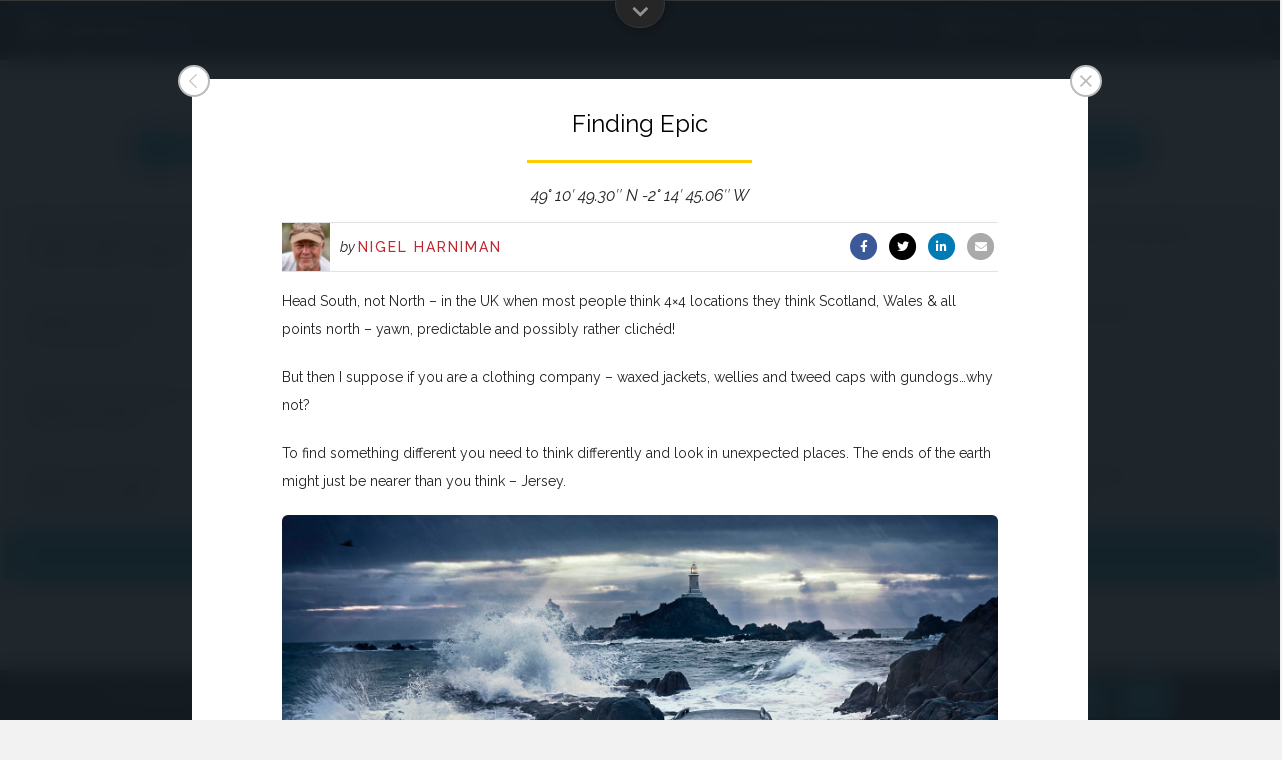

--- FILE ---
content_type: text/html; charset=utf-8
request_url: https://photopolitic.com/post/finding-epic/
body_size: 14857
content:
<!doctype html><html lang=en><head><meta charset=utf-8><link data-title="PhotoPolitic | A global network of imagemakers shaping what’s next"href=https://photopolitic.com/stories/showcase/ id=base-page><link href=https://photopolitic.com/post/finding-epic/ rel=canonical><meta content=https://photopolitic.com/post/finding-epic/ property=og:url><meta content=website property=og:type><meta content="Finding Epic"property=og:title><meta content="Head South, not North – in the UK when most people think 4×4 locations they think Scotland, Wales & all points north – yawn, predictable and possibly rather clichéd! But then I suppose if you are a clothing company – waxed jackets, wellies & tweed ca..."property=og:description><meta content=https://d3vhkq75abpn55.cloudfront.net/assets/images/finding-epic-2.13MRFBS9wpuYFBmc.jpg property=og:image><meta content=summary_large_image name=twitter:card><meta content="Head South, not North – in the UK when most people think 4×4 locations they think Scotland, Wales & all points north – yawn, predictable and possibly rather clichéd! But then I suppose if you are a clothing company – waxed jackets, wellies & tweed ca..."property=twitter:description><meta content="Finding Epic"property=twitter:title><meta content=https://d3vhkq75abpn55.cloudfront.net/assets/images/finding-epic-2.13MRFBS9wpuYFBmc.jpg property=twitter:image><meta content="Finding Epic"property=twitter:image:alt><meta content="Head South, not North – in the UK when most people think 4×4 locations they think Scotland, Wales & all points north – yawn, predictable and possibly rather clichéd! But then I suppose if you are a clothing company – waxed jackets, wellies & tweed ca..."name=description><meta content=https://d3vhkq75abpn55.cloudfront.net/assets/images/x_logo_white.FXcX7YJhbnIG1WLa.svg name=x_logo_white><meta content=https://d3vhkq75abpn55.cloudfront.net/assets/images/substack_logo_white.PlRGWDwlr9rAWAub.svg name=substack_logo_white><meta content=https://d3vhkq75abpn55.cloudfront.net/assets/images/bluesky_logo_white.6BGARocZFbsZXyFd.svg name=bluesky_logo_white><meta content=https://d3vhkq75abpn55.cloudfront.net/assets/images/cn_logo_minimal_white.dIdat1IfnON0ySDZ.svg name=casting_networks_logo_minimal_white><meta content=https://d3vhkq75abpn55.cloudfront.net/assets/images/spotlight_logo_minimal_white.XWAIXKKV4QMrNH0s.svg name=spotlight_logo_minimal_white><meta content=https://photopolitic.com name=real_domain><link class=favicon-meta href=https://d3vhkq75abpn55.cloudfront.net/static/favicon/pp/apple-touch-icon.png?v=1718595372 rel=apple-touch-icon sizes=180x180><link class=favicon-meta href=https://d3vhkq75abpn55.cloudfront.net/static/favicon/pp/favicon-32x32.png?v=1718595370 rel=icon sizes=32x32 type=image/png><link class=favicon-meta href=https://d3vhkq75abpn55.cloudfront.net/static/favicon/pp/favicon-16x16.png?v=1718595370 rel=icon sizes=16x16 type=image/png><link class=favicon-meta href=https://d3vhkq75abpn55.cloudfront.net/static/favicon/pp/site.webmanifest?v=1718596188 rel=manifest><link class=favicon-meta color=#000000 href=https://d3vhkq75abpn55.cloudfront.net/static/favicon/pp/safari-pinned-tab.svg?v=1718595366 rel=mask-icon><link rel="shortcut icon"class=favicon-meta href=https://d3vhkq75abpn55.cloudfront.net/static/favicon/pp/favicon.ico?v=1718595367><meta class=favicon-meta content=PhotoPolitic name=apple-mobile-web-app-title><meta class=favicon-meta content=PhotoPolitic name=application-name><meta class=favicon-meta content=#000000 name=theme-color><meta class=favicon-meta content=#000000 name=msapplication-TileColor><meta class=favicon-meta content=https://d3vhkq75abpn55.cloudfront.net/static/favicon/pp/browserconfig.xml?v=1718596188 name=msapplication-config><meta content=origin name=referrer><meta content=width=device-width,initial-scale=1.0 name=viewport><meta content=PhotoPolitic property=og:site_name><meta name=main_logo value=https://d3vhkq75abpn55.cloudfront.net/assets/images/main_logo_photopolitic.a1ZpC2jfJLcO7dfH.svg><meta name=main_logo_minimal value=https://d3vhkq75abpn55.cloudfront.net/assets/images/main_logo_minimal_photopolitic.5fQ6kagiv47FYALn.svg><meta name=img_grid value=https://d3vhkq75abpn55.cloudfront.net/static/main/dist/img/grid.png?v=1739764461><meta name=default_profile_picture value=https://d3vhkq75abpn55.cloudfront.net/static/main/dist/img/no-profile-picture-pp.jpg?v=1756678815><link href=https://maxcdn.bootstrapcdn.com/bootstrap/3.3.7/css/bootstrap.min.css rel=stylesheet><link href=https://fonts.googleapis.com rel=preconnect><link crossorigin href=https://fonts.gstatic.com rel=preconnect><link data-font-names=Raleway,Roboto,Barlow,Oswald href=https://fonts.googleapis.com/css2?family=Raleway:ital,wght@0,300;0,400;0,500;0,600;1,300;1,400;1,500;1,600&family=Roboto:ital,wght@0,300;0,400;0,500;0,600;1,300;1,400;1,500;1,600&family=Courier+Prime:ital,wght@0,300;0,400;0,500;0,600;1,300;1,400;1,500;1,600&family=Barlow:ital,wght@0,100;0,200;0,300;0,400;0,500;0,600;0,700;0,800;0,900;1,100;1,200;1,300;1,400;1,500;1,600;1,700;1,800;1,900&family=Oswald:wght@200..700&display=swap rel=stylesheet><link href=https://d3vhkq75abpn55.cloudfront.net/static/main/dist/css/prettydropdowns.min.css?v=1739764462 rel=stylesheet><link href=https://cdn.jsdelivr.net/npm/select2@4.1.0-beta.1/dist/css/select2.min.css rel=stylesheet><link href=https://d3vhkq75abpn55.cloudfront.net/static/main/dist/css/fa-all.min.css?v=1739764463 rel=stylesheet><link href=https://d3vhkq75abpn55.cloudfront.net/static/main/dist/css/fa-v4-shims.min.css?v=1739764462 rel=stylesheet><link href=https://d3vhkq75abpn55.cloudfront.net/static/main/dist/css/base.min.css?v=1739764462 rel=stylesheet><link href=https://d3vhkq75abpn55.cloudfront.net/static/main/dist/css/style.min.css?v=1767235975 rel=stylesheet><link href=https://d3vhkq75abpn55.cloudfront.net/static/main/dist/css/lightbox.min.css?v=1767487859 rel=stylesheet><link href=https://d3vhkq75abpn55.cloudfront.net/static/main/dist/css/member-profile.min.css?v=1739764463 rel=stylesheet><link href=https://d3vhkq75abpn55.cloudfront.net/static/main/dist/css/member-profile-new.min.css?v=1767403707 rel=stylesheet><link href=https://d3vhkq75abpn55.cloudfront.net/static/main/dist/css/event.min.css?v=1739764463 rel=stylesheet><script>window.lat=39.9625;window.lon=-83.0061;window.locationName=`Columbus, OH`;window.isSuperuser=!1;window.isCurrentFullMember=!1;window.isLoggedIn=!1;window.bookMeetingDefaultHeight=1744;window.recaptchaPublicKey=`6LfzCiEUAAAAAH4TFzZ81PdaPqOmDAkW0_BwfRHx`</script><script src=https://d3vhkq75abpn55.cloudfront.net/static/main/dist/js/runtime.min.js?v=1766782553></script><script src=https://d3vhkq75abpn55.cloudfront.net/static/main/dist/js/init-env.min.js?v=1766782553></script><script src=https://d3vhkq75abpn55.cloudfront.net/static/main/dist/js/jquery.min.js?v=1766782554></script><script src=https://d3vhkq75abpn55.cloudfront.net/static/main/dist/js/native.history.min.js?v=1766782551></script><script defer src=https://d3vhkq75abpn55.cloudfront.net/static/main/dist/js/notify.min.js?v=1766782551></script><script src=https://d3vhkq75abpn55.cloudfront.net/static/main/dist/js/old-utils.min.js?v=1767665339></script><script>setupScrollbarWidth()</script><script defer src=https://maps.googleapis.com/maps/api/js?key=AIzaSyDjcYLHsfJejk0dVMhY4WXsl3O0tH5ORtY&libraries=places></script><script>((a,b,c,d,e,f,g)=>{let h=1;a[`GoogleAnalyticsObject`]=e;a[e]=a[e]||function(){(a[e].q=a[e].q||[]).push(arguments)},a[e].l=h*new Date();f=b.createElement(c),g=b.getElementsByTagName(c)[0];f.async=h;f.src=d;g.parentNode.insertBefore(f,g)})(window,document,`script`,`https://www.google-analytics.com/analytics.js`,`ga`);ga(`create`,{trackingId:`UA-100066201-1`,cookieDomain:`auto`});!((a,b,c,d,e)=>{d=a[d]=a[d]||function(){(d.q=d.q||[]).push(arguments)};e=b.createElement(c);c=b.getElementsByTagName(c)[0];e.src=`//d1l6p2sc9645hc.cloudfront.net/tracker.js`;c.parentNode.insertBefore(e,c)})(window,document,`script`,`_gs`);ga(`send`,`pageview`,`/post/finding-epic/`);_gs(`GSN-926367-I`,!1);_gs(`track`,`${window.location.pathname}${window.location.search}`);!((a,b)=>{let h=0,g=`.`,i=1,k=`posthog`,j=`script`;var c,d,e,f;b.__SV||(window.posthog=b,b._i=[],b.init=((l,m,n)=>{var o=((a,b)=>{var c=b.split(g);2==c.length&&(a=a[c[h]],b=c[i]),a[b]=function(){a.push([b].concat(Array.prototype.slice.call(arguments,h)))}});(e=a.createElement(j)).type=`text/javascript`,e.crossOrigin=`anonymous`,e.async=!h,e.src=m.api_host.replace(`.i.posthog.com`,`-assets.i.posthog.com`)+ `/static/array.js`,(f=a.getElementsByTagName(j)[h]).parentNode.insertBefore(e,f);var p=b;for(void h!==n?(p=b[n]=[]):(n=k),p.people=p.people||[],p.toString=(a=>{var b=k;return k!==n&&(b+=g+ n),a||(b+=` (stub)`),b}),p.people.toString=(()=>p.toString(i)+ `.people (stub)`),c=`init capture register register_once register_for_session unregister unregister_for_session getFeatureFlag getFeatureFlagPayload isFeatureEnabled reloadFeatureFlags updateEarlyAccessFeatureEnrollment getEarlyAccessFeatures on onFeatureFlags onSessionId getSurveys getActiveMatchingSurveys renderSurvey canRenderSurvey getNextSurveyStep identify setPersonProperties group resetGroups setPersonPropertiesForFlags resetPersonPropertiesForFlags setGroupPropertiesForFlags resetGroupPropertiesForFlags reset get_distinct_id getGroups get_session_id get_session_replay_url alias set_config startSessionRecording stopSessionRecording sessionRecordingStarted captureException loadToolbar get_property getSessionProperty createPersonProfile opt_in_capturing opt_out_capturing has_opted_in_capturing has_opted_out_capturing clear_opt_in_out_capturing debug`.split(` `),d=h;d<c.length;d++)o(p,c[d]);b._i.push([l,m,n])}),b.__SV=i)})(document,window.posthog||[]);posthog.init(`phc_2Y0eEq87te2LinrRcOKF29VnjTuZ3Davo9LQhvOWxDu`,{api_host:`https://d31aih3zvm9fch.cloudfront.net`});posthog.identify(``)</script><link href=https://d3vhkq75abpn55.cloudfront.net/static/main/dist/css/directory-style.min.css?v=1766782549 rel=stylesheet><script defer src=https://d3vhkq75abpn55.cloudfront.net/static/main/dist/js/recommendations.min.js?v=1766782551></script><title>

    
        Showcase | PhotoPolitic
    

</title><script src=https://d3vhkq75abpn55.cloudfront.net/static/main/dist/js/sentry.min.js?v=1766782553></script></head><body class="pp blog no-max-width primary-bg"style=background-color:#!important><noscript><div class="row alert-notification top"><h6>This website requires JavaScript to be enabled on your browser.</h6></div> <style>.signup-promotion.main{--alerts-height:33px}</style></noscript><div class=toolbar-static id=toolbar-static></div><div class=header-static-placeholder id=header-static-placeholder></div><header class=header-static id=header><a class=logo-link href=https://photopolitic.com> <img alt=PhotoPolitic class=logo fetchpriority=high id=logo-main src=https://d3vhkq75abpn55.cloudfront.net/assets/images/main_logo_photopolitic.a1ZpC2jfJLcO7dfH.svg> </a><div class=menu-container><button class="button ib transparent"><i class="fas fa-fw fa-bars"></i></button></div></header><script>initHeader()</script><div class=container-fluid><div id=top></div><div class="page-title primary-bg"id=showcase><hr><div class=page-title-text>Showcase</div><hr></div><div class="buttons flex wrap ja-center p-10 pt-0 g-4"><a class="button rounded ib blue muted"href=/stories/>All</a><a class="button rounded ib blue muted"href=/stories/architecture-interiors/>Architecture & Interiors</a><a class="button rounded ib blue muted"href=/stories/bts/>BTS Showcase</a><a class="button rounded ib blue muted"href=/stories/history/>History</a><a class="button rounded ib blue muted"href=/stories/industry-insight/>Industry Insight</a><a class="button rounded ib blue muted"href=/stories/interview-series/>Interview Series</a><a class="button rounded ib blue muted"href=/stories/reportage/>Reportage & Documentary</a><a class="button rounded ib blue highlighted"href=/stories/showcase/>Showcase</a></div><div class=primary-bg id=content-container><div class="page-content blog no-max-width"role=main><div class="blog-posts card-cols-layout pl-4 pr-4"><div class="col-xs-12 col-sm-4 post invisible auto-open"itemscope itemtype=http://schema.org/BlogPosting><div class="row image-container"><a data-loading-text="Finding Epic"onclick="genericLBLinkClickHandler(event, this);"class=post-link data-loading-data=[base64] href=/post/finding-epic/ itemprop=url> <div class="lb-close-img-placeholder ar-1"data-alt="Finding Epic"data-itemprop=image data-src=https://d3vhkq75abpn55.cloudfront.net/assets/images/finding-epic-2.13MRFBS9wpuYFBmc.jpg style=background:#2c3547></div> </a></div><div class="content centered br-bl br-br"><a class="post-link normal-link link"data-loading-text="Finding Epic"onclick="genericLBLinkClickHandler(event, this);"data-img-src=https://d3vhkq75abpn55.cloudfront.net/assets/images/finding-epic-2.13MRFBS9wpuYFBmc.jpg data-loading-data=[base64] href=/post/finding-epic/ itemprop=url> <span itemprop=name>Finding Epic</span> </a><br><div class="flex fd-column g-6 no-italic bold"><p class=mb-0><a class="post-author yellow-link normal-link member-link yellow-link"data-loading-data=eyJkYXRhIjogeyJpbWciOiAiaHR0cHM6Ly9kM3Zoa3E3NWFicG41NS5jbG91ZGZyb250Lm5ldC9hc3NldHMvcHJvZmlsZV9waWN0dXJlcy81NDAvMjAweDIwMC5qcGc/[base64] href=/member/nigel-harniman/ itemprop=author> Nigel Harniman </a></p></div><div class="badges no-abs flex j-start mt-18"></div></div></div><script>$(document).ready((()=>{let c=undefined;var a=$(`.post.auto-open a`);window.currentMemberLink=a[0];var b=a.attr(`href`);loadURLInLightbox(b,!0,c,c,c,`[base64]`)}))</script><div class="col-xs-12 col-sm-4 post"itemscope itemtype=http://schema.org/BlogPosting><div class="row image-container"><a data-loading-text="Colour Grading for the Soul"onclick="genericLBLinkClickHandler(event, this);"class=post-link data-loading-data=eyJkYXRhIjogeyJpbWciOiAiaHR0cHM6Ly9kM3Zoa3E3NWFicG41NS5jbG91ZGZyb250Lm5ldC9hc3NldHMvcG9ydGZvbGlvLzExNDQvaXRlbXMvcmVzaXplZC84ODU0Ni5qcGc/dj0xNzY0MjgxMjE3MDAwJnc9MjUwMCIsICJuYW1lIjogIkNvbG91ciBHcmFkaW5nIGZvciB0aGUgU291bCIsICJ1c2VyX25hbWUiOiAiSmFtZXMgRGlnYnktSm9uZXMifSwgImZ1bmMiOiAiZ2V0TG9hZGluZ0h0bWxQcm9qZWN0In0= data-member-url=/member/cuttlefish-creative-studios/ data-project-id=sz6YrQpt href=/p/sz6YrQpt/colour-grading-for-the-soul/ itemprop=url rel=nofollow> <div class="lb-close-img-placeholder ar-1"data-alt="Colour Grading for the Soul"data-itemprop=image data-src=https://d3vhkq75abpn55.cloudfront.net/assets/portfolio/1144/items/resized/88546.jpg?v=1764281217000&w=2500 style=background:#></div> </a></div><div class="content centered br-bl br-br"><a class="post-link normal-link link"data-loading-text="Colour Grading for the Soul"onclick="genericLBLinkClickHandler(event, this);"data-img-src=https://d3vhkq75abpn55.cloudfront.net/assets/portfolio/1144/items/resized/88546.jpg?v=1764281217000&w=2500 data-loading-data=eyJkYXRhIjogeyJpbWciOiAiaHR0cHM6Ly9kM3Zoa3E3NWFicG41NS5jbG91ZGZyb250Lm5ldC9hc3NldHMvcG9ydGZvbGlvLzExNDQvaXRlbXMvcmVzaXplZC84ODU0Ni5qcGc/dj0xNzY0MjgxMjE3MDAwJnc9MjUwMCIsICJuYW1lIjogIkNvbG91ciBHcmFkaW5nIGZvciB0aGUgU291bCIsICJ1c2VyX25hbWUiOiAiSmFtZXMgRGlnYnktSm9uZXMifSwgImZ1bmMiOiAiZ2V0TG9hZGluZ0h0bWxQcm9qZWN0In0= data-member-url=/member/cuttlefish-creative-studios/ data-project-id=sz6YrQpt href=/p/sz6YrQpt/colour-grading-for-the-soul/ itemprop=url rel=nofollow> <span itemprop=name>Colour Grading for the Soul</span> </a><br><div class="flex fd-column g-6 no-italic bold"><p class=mb-0><a class="post-author yellow-link normal-link member-link yellow-link"data-loading-data=[base64] href=/member/cuttlefish-creative-studios/ itemprop=author rel=nofollow> James Digby-Jones </a></p></div><div class="badges no-abs flex j-start mt-18"></div></div></div><div class="col-xs-12 col-sm-4 post"itemscope itemtype=http://schema.org/BlogPosting><div class="row image-container"><a data-loading-text="The Fast Take"onclick="genericLBLinkClickHandler(event, this);"class=post-link data-loading-data=[base64] data-member-url=/member/rick-wenner/ data-project-id=VihblCth href=/p/VihblCth/the-fast-take/ itemprop=url rel=nofollow> <div class="lb-close-img-placeholder ar-1"data-alt="The Fast Take"data-itemprop=image data-src=https://d3vhkq75abpn55.cloudfront.net/assets/portfolio/750/items/resized/74533.jpg?v=1750382496000&w=2500 style=background:#></div> </a></div><div class="content centered br-bl br-br"><a class="post-link normal-link link"data-loading-text="The Fast Take"onclick="genericLBLinkClickHandler(event, this);"data-img-src=https://d3vhkq75abpn55.cloudfront.net/assets/portfolio/750/items/resized/74533.jpg?v=1750382496000&w=2500 data-loading-data=[base64] data-member-url=/member/rick-wenner/ data-project-id=VihblCth href=/p/VihblCth/the-fast-take/ itemprop=url rel=nofollow> <span itemprop=name>The Fast Take</span> </a><br><div class="flex fd-column g-6 no-italic bold"><p class=mb-0><a class="post-author yellow-link normal-link member-link yellow-link"data-loading-data=eyJkYXRhIjogeyJpbWciOiAiaHR0cHM6Ly9kM3Zoa3E3NWFicG41NS5jbG91ZGZyb250Lm5ldC9hc3NldHMvcHJvZmlsZV9waWN0dXJlcy83NTAvMjAweDIwMC5qcGc/[base64] href=/member/rick-wenner/ itemprop=author rel=nofollow> Rick Wenner </a></p></div><div class="badges no-abs flex j-start mt-18"></div></div></div><div class="col-xs-12 col-sm-4 post"itemscope itemtype=http://schema.org/BlogPosting><div class="row image-container"><a data-loading-text="A Quiet Strength, Dignity, and Connection"onclick="genericLBLinkClickHandler(event, this);"class=post-link data-loading-data=[base64] data-member-url=/member/cade-martin/ data-project-id=vlvo2yb5 href=/p/vlvo2yb5/a-quiet-strength/ itemprop=url rel=nofollow> <div class="lb-close-img-placeholder ar-1"data-alt="A Quiet Strength, Dignity, and Connection"data-itemprop=image data-src=https://d3vhkq75abpn55.cloudfront.net/assets/portfolio/162/items/resized/73451.jpg?v=1748551855000&w=2500 style=background:#></div> </a></div><div class="content centered br-bl br-br"><a class="post-link normal-link link"data-loading-text="A Quiet Strength, Dignity, and Connection"onclick="genericLBLinkClickHandler(event, this);"data-img-src=https://d3vhkq75abpn55.cloudfront.net/assets/portfolio/162/items/resized/73451.jpg?v=1748551855000&w=2500 data-loading-data=[base64] data-member-url=/member/cade-martin/ data-project-id=vlvo2yb5 href=/p/vlvo2yb5/a-quiet-strength/ itemprop=url rel=nofollow> <span itemprop=name>A Quiet Strength, Dignity, and Connection</span> </a><br><div class="flex fd-column g-6 no-italic bold"><p class=mb-0><a class="post-author yellow-link normal-link member-link yellow-link"data-loading-data=eyJkYXRhIjogeyJpbWciOiAiaHR0cHM6Ly9kM3Zoa3E3NWFicG41NS5jbG91ZGZyb250Lm5ldC9hc3NldHMvcHJvZmlsZV9waWN0dXJlcy8xNjIvMjAweDIwMC5qcGc/[base64] href=/member/cade-martin/ itemprop=author rel=nofollow> Cade Martin </a></p></div><div class="badges no-abs flex j-start mt-18"></div></div></div><div class="col-xs-12 col-sm-4 post"itemscope itemtype=http://schema.org/BlogPosting><div class="row image-container"><a data-loading-text="Adaptive Boxing"onclick="genericLBLinkClickHandler(event, this);"class=post-link data-loading-data=eyJkYXRhIjogeyJpbWciOiAiaHR0cHM6Ly9kM3Zoa3E3NWFicG41NS5jbG91ZGZyb250Lm5ldC9hc3NldHMvcG9ydGZvbGlvLzEwMTEvaXRlbXMvcmVzaXplZC83MDUzMy5qcGc/dj0xNzQ4Mzc3NTM3MDAwJnc9MjUwMCIsICJuYW1lIjogIkFkYXB0aXZlIEJveGluZyIsICJ1c2VyX25hbWUiOiAiUGV0ZSBNdWxsZXIifSwgImZ1bmMiOiAiZ2V0TG9hZGluZ0h0bWxQcm9qZWN0In0= data-member-url=/member/pete-muller/ data-project-id=daYD5zWY href=/p/daYD5zWY/adaptive-boxing/ itemprop=url rel=nofollow> <div class="lb-close-img-placeholder ar-1"data-alt="Adaptive Boxing"data-itemprop=image data-src=https://d3vhkq75abpn55.cloudfront.net/assets/portfolio/1011/items/resized/70533.jpg?v=1748377537000&w=2500 style=background:#></div> </a></div><div class="content centered br-bl br-br"><a class="post-link normal-link link"data-loading-text="Adaptive Boxing"onclick="genericLBLinkClickHandler(event, this);"data-img-src=https://d3vhkq75abpn55.cloudfront.net/assets/portfolio/1011/items/resized/70533.jpg?v=1748377537000&w=2500 data-loading-data=eyJkYXRhIjogeyJpbWciOiAiaHR0cHM6Ly9kM3Zoa3E3NWFicG41NS5jbG91ZGZyb250Lm5ldC9hc3NldHMvcG9ydGZvbGlvLzEwMTEvaXRlbXMvcmVzaXplZC83MDUzMy5qcGc/dj0xNzQ4Mzc3NTM3MDAwJnc9MjUwMCIsICJuYW1lIjogIkFkYXB0aXZlIEJveGluZyIsICJ1c2VyX25hbWUiOiAiUGV0ZSBNdWxsZXIifSwgImZ1bmMiOiAiZ2V0TG9hZGluZ0h0bWxQcm9qZWN0In0= data-member-url=/member/pete-muller/ data-project-id=daYD5zWY href=/p/daYD5zWY/adaptive-boxing/ itemprop=url rel=nofollow> <span itemprop=name>Adaptive Boxing</span> </a><br><div class="flex fd-column g-6 no-italic bold"><p class=mb-0><a class="post-author yellow-link normal-link member-link yellow-link"data-loading-data=[base64] href=/member/pete-muller/ itemprop=author rel=nofollow> Pete Muller </a></p></div><div class="badges no-abs flex j-start mt-18"></div></div></div><div class="col-xs-12 col-sm-4 post"itemscope itemtype=http://schema.org/BlogPosting><div class="row image-container"><a data-loading-text="Creating Theatrical Key Art for Othello"onclick="genericLBLinkClickHandler(event, this);"class=post-link data-loading-data=eyJkYXRhIjogeyJpbWciOiAiaHR0cHM6Ly9kM3Zoa3E3NWFicG41NS5jbG91ZGZyb250Lm5ldC9hc3NldHMvcG9ydGZvbGlvLzE1OTMvaXRlbXMvcmVzaXplZC83MzI1OC5qcGc/dj0xNzQ4NDY1NTQ2MDAwJnc9MjUwMCIsICJuYW1lIjogIkNyZWF0aW5nIFRoZWF0cmljYWwgS2V5IEFydCBmb3IgT3RoZWxsbyIsICJ1c2VyX25hbWUiOiAiSm9yZGFuIEZyYWtlciJ9LCAiZnVuYyI6ICJnZXRMb2FkaW5nSHRtbFByb2plY3QifQ== data-member-url=/member/jordan-fraker/ data-project-id=CxC597uZ href=/p/CxC597uZ/creating-theatrical-key-art/ itemprop=url rel=nofollow> <div class="lb-close-img-placeholder ar-1"data-alt="Creating Theatrical Key Art for Othello"data-itemprop=image data-src=https://d3vhkq75abpn55.cloudfront.net/assets/portfolio/1593/items/resized/73258.jpg?v=1748465546000&w=2500 style=background:#></div> </a></div><div class="content centered br-bl br-br"><a class="post-link normal-link link"data-loading-text="Creating Theatrical Key Art for Othello"onclick="genericLBLinkClickHandler(event, this);"data-img-src=https://d3vhkq75abpn55.cloudfront.net/assets/portfolio/1593/items/resized/73258.jpg?v=1748465546000&w=2500 data-loading-data=eyJkYXRhIjogeyJpbWciOiAiaHR0cHM6Ly9kM3Zoa3E3NWFicG41NS5jbG91ZGZyb250Lm5ldC9hc3NldHMvcG9ydGZvbGlvLzE1OTMvaXRlbXMvcmVzaXplZC83MzI1OC5qcGc/dj0xNzQ4NDY1NTQ2MDAwJnc9MjUwMCIsICJuYW1lIjogIkNyZWF0aW5nIFRoZWF0cmljYWwgS2V5IEFydCBmb3IgT3RoZWxsbyIsICJ1c2VyX25hbWUiOiAiSm9yZGFuIEZyYWtlciJ9LCAiZnVuYyI6ICJnZXRMb2FkaW5nSHRtbFByb2plY3QifQ== data-member-url=/member/jordan-fraker/ data-project-id=CxC597uZ href=/p/CxC597uZ/creating-theatrical-key-art/ itemprop=url rel=nofollow> <span itemprop=name>Creating Theatrical Key Art for Othello</span> </a><br><div class="flex fd-column g-6 no-italic bold"><p class=mb-0><a class="post-author yellow-link normal-link member-link yellow-link"data-loading-data=[base64] href=/member/jordan-fraker/ itemprop=author rel=nofollow> Jordan Fraker </a></p></div><div class="badges no-abs flex j-start mt-18"></div></div></div><div class="col-xs-12 col-sm-4 post"itemscope itemtype=http://schema.org/BlogPosting><div class="row image-container"><a data-loading-text="A Day with the RCMP Marine ERT"onclick="genericLBLinkClickHandler(event, this);"class=post-link data-loading-data=[base64] data-member-url=/member/noel-hendrickson/ data-project-id=GC6mKtns href=/p/GC6mKtns/rcmp-marine-ert/ itemprop=url rel=nofollow> <div class="lb-close-img-placeholder ar-1"data-alt="A Day with the RCMP Marine ERT"data-itemprop=image data-src=https://d3vhkq75abpn55.cloudfront.net/assets/portfolio/232/items/resized/73107.jpg?v=1747788581000&w=2500 style=background:#></div> </a></div><div class="content centered br-bl br-br"><a class="post-link normal-link link"data-loading-text="A Day with the RCMP Marine ERT"onclick="genericLBLinkClickHandler(event, this);"data-img-src=https://d3vhkq75abpn55.cloudfront.net/assets/portfolio/232/items/resized/73107.jpg?v=1747788581000&w=2500 data-loading-data=[base64] data-member-url=/member/noel-hendrickson/ data-project-id=GC6mKtns href=/p/GC6mKtns/rcmp-marine-ert/ itemprop=url rel=nofollow> <span itemprop=name>A Day with the RCMP Marine ERT</span> </a><br><div class="flex fd-column g-6 no-italic bold"><p class=mb-0><a class="post-author yellow-link normal-link member-link yellow-link"data-loading-data=eyJkYXRhIjogeyJpbWciOiAiaHR0cHM6Ly9kM3Zoa3E3NWFicG41NS5jbG91ZGZyb250Lm5ldC9hc3NldHMvcHJvZmlsZV9waWN0dXJlcy8yMzIvMjAweDIwMC5qcGc/[base64] href=/member/noel-hendrickson/ itemprop=author rel=nofollow> Noel Hendrickson </a></p></div><div class="badges no-abs flex j-start mt-18"></div></div></div><div class="col-xs-12 col-sm-4 post"itemscope itemtype=http://schema.org/BlogPosting><div class="row image-container"><a data-loading-text="Beyond the Surface: The Art of X-Rays"onclick="genericLBLinkClickHandler(event, this);"class=post-link data-loading-data=eyJkYXRhIjogeyJpbWciOiAiaHR0cHM6Ly9kM3Zoa3E3NWFicG41NS5jbG91ZGZyb250Lm5ldC9hc3NldHMvcG9ydGZvbGlvLzE1NjMvaXRlbXMvcmVzaXplZC83MjY3OC5qcGc/dj0xNzQ3MDg5NTE0MDAwJnc9MjUwMCIsICJuYW1lIjogIkJleW9uZCB0aGUgU3VyZmFjZTogVGhlIEFydCBvZiBYLVJheXMiLCAidXNlcl9uYW1lIjogIkFuZHJlaSBEdW1hbiJ9LCAiZnVuYyI6ICJnZXRMb2FkaW5nSHRtbFByb2plY3QifQ== data-member-url=/member/andrei-duman/ data-project-id=7BIQscXN href=/p/7BIQscXN/beyond-the-surface/ itemprop=url rel=nofollow> <div class="lb-close-img-placeholder ar-1"data-alt="Beyond the Surface: The Art of X-Rays"data-itemprop=image data-src=https://d3vhkq75abpn55.cloudfront.net/assets/portfolio/1563/items/resized/72678.jpg?v=1747089514000&w=2500 style=background:#></div> </a></div><div class="content centered br-bl br-br"><a class="post-link normal-link link"data-loading-text="Beyond the Surface: The Art of X-Rays"onclick="genericLBLinkClickHandler(event, this);"data-img-src=https://d3vhkq75abpn55.cloudfront.net/assets/portfolio/1563/items/resized/72678.jpg?v=1747089514000&w=2500 data-loading-data=eyJkYXRhIjogeyJpbWciOiAiaHR0cHM6Ly9kM3Zoa3E3NWFicG41NS5jbG91ZGZyb250Lm5ldC9hc3NldHMvcG9ydGZvbGlvLzE1NjMvaXRlbXMvcmVzaXplZC83MjY3OC5qcGc/dj0xNzQ3MDg5NTE0MDAwJnc9MjUwMCIsICJuYW1lIjogIkJleW9uZCB0aGUgU3VyZmFjZTogVGhlIEFydCBvZiBYLVJheXMiLCAidXNlcl9uYW1lIjogIkFuZHJlaSBEdW1hbiJ9LCAiZnVuYyI6ICJnZXRMb2FkaW5nSHRtbFByb2plY3QifQ== data-member-url=/member/andrei-duman/ data-project-id=7BIQscXN href=/p/7BIQscXN/beyond-the-surface/ itemprop=url rel=nofollow> <span itemprop=name>Beyond the Surface: The Art of X-Rays</span> </a><br><div class="flex fd-column g-6 no-italic bold"><p class=mb-0><a class="post-author yellow-link normal-link member-link yellow-link"data-loading-data=[base64] href=/member/andrei-duman/ itemprop=author rel=nofollow> Andrei Duman </a></p></div><div class="badges no-abs flex j-start mt-18"></div></div></div><div class="col-xs-12 col-sm-4 post"itemscope itemtype=http://schema.org/BlogPosting><div class="row image-container"><a data-loading-text="Out of Season Light"onclick="genericLBLinkClickHandler(event, this);"class=post-link data-loading-data=[base64] data-member-url=/member/cameron-karsten/ data-project-id=tgPq1y5v href=/p/tgPq1y5v/out-of-season-light/ itemprop=url rel=nofollow> <div class="lb-close-img-placeholder ar-1"data-alt="Out of Season Light"data-itemprop=image data-src=https://d3vhkq75abpn55.cloudfront.net/assets/portfolio/499/items/resized/72908.jpg?v=1747339392000&w=2500 style=background:#></div> </a></div><div class="content centered br-bl br-br"><a class="post-link normal-link link"data-loading-text="Out of Season Light"onclick="genericLBLinkClickHandler(event, this);"data-img-src=https://d3vhkq75abpn55.cloudfront.net/assets/portfolio/499/items/resized/72908.jpg?v=1747339392000&w=2500 data-loading-data=[base64] data-member-url=/member/cameron-karsten/ data-project-id=tgPq1y5v href=/p/tgPq1y5v/out-of-season-light/ itemprop=url rel=nofollow> <span itemprop=name>Out of Season Light</span> </a><br><div class="flex fd-column g-6 no-italic bold"><p class=mb-0><a class="post-author yellow-link normal-link member-link yellow-link"data-loading-data=eyJkYXRhIjogeyJpbWciOiAiaHR0cHM6Ly9kM3Zoa3E3NWFicG41NS5jbG91ZGZyb250Lm5ldC9hc3NldHMvcHJvZmlsZV9waWN0dXJlcy80OTkvMjAweDIwMC5qcGc/[base64] href=/member/cameron-karsten/ itemprop=author rel=nofollow> Cameron Karsten </a></p></div><div class="badges no-abs flex j-start mt-18"></div></div></div><div class="col-xs-12 col-sm-4 post"itemscope itemtype=http://schema.org/BlogPosting><div class="row image-container"><a data-loading-text="The Art of Grit"onclick="genericLBLinkClickHandler(event, this);"class=post-link data-loading-data=eyJkYXRhIjogeyJpbWciOiAiaHR0cHM6Ly9kM3Zoa3E3NWFicG41NS5jbG91ZGZyb250Lm5ldC9hc3NldHMvcG9ydGZvbGlvLzEwOTgvaXRlbXMvcmVzaXplZC83Mjg4Ni5KUEc/dj0xNzQ3Mjc2Njg3MDAwJnc9MjUwMCIsICJuYW1lIjogIlRoZSBBcnQgb2YgR3JpdCIsICJ1c2VyX25hbWUiOiAiS2FsZWIgV2hpdGUifSwgImZ1bmMiOiAiZ2V0TG9hZGluZ0h0bWxQcm9qZWN0In0= data-member-url=/member/kaleb-white/ data-project-id=IrmL7kwO href=/p/IrmL7kwO/the-art-of-grit/ itemprop=url rel=nofollow> <div class="lb-close-img-placeholder ar-1"data-alt="The Art of Grit"data-itemprop=image data-src=https://d3vhkq75abpn55.cloudfront.net/assets/portfolio/1098/items/resized/72886.JPG?v=1747276687000&w=2500 style=background:#></div> </a></div><div class="content centered br-bl br-br"><a class="post-link normal-link link"data-loading-text="The Art of Grit"onclick="genericLBLinkClickHandler(event, this);"data-img-src=https://d3vhkq75abpn55.cloudfront.net/assets/portfolio/1098/items/resized/72886.JPG?v=1747276687000&w=2500 data-loading-data=eyJkYXRhIjogeyJpbWciOiAiaHR0cHM6Ly9kM3Zoa3E3NWFicG41NS5jbG91ZGZyb250Lm5ldC9hc3NldHMvcG9ydGZvbGlvLzEwOTgvaXRlbXMvcmVzaXplZC83Mjg4Ni5KUEc/dj0xNzQ3Mjc2Njg3MDAwJnc9MjUwMCIsICJuYW1lIjogIlRoZSBBcnQgb2YgR3JpdCIsICJ1c2VyX25hbWUiOiAiS2FsZWIgV2hpdGUifSwgImZ1bmMiOiAiZ2V0TG9hZGluZ0h0bWxQcm9qZWN0In0= data-member-url=/member/kaleb-white/ data-project-id=IrmL7kwO href=/p/IrmL7kwO/the-art-of-grit/ itemprop=url rel=nofollow> <span itemprop=name>The Art of Grit</span> </a><br><div class="flex fd-column g-6 no-italic bold"><p class=mb-0><a class="post-author yellow-link normal-link member-link yellow-link"data-loading-data=[base64] href=/member/kaleb-white/ itemprop=author rel=nofollow> Kaleb White </a></p></div><div class="badges no-abs flex j-start mt-18"></div></div></div><div class="col-xs-12 col-sm-4 post"itemscope itemtype=http://schema.org/BlogPosting><div class="row image-container"><a data-loading-text="Native Like Water"onclick="genericLBLinkClickHandler(event, this);"class=post-link data-loading-data=[base64] data-member-url=/member/pedro-oliveira/ data-project-id=rzswBJrb href=/p/rzswBJrb/native-like-water/ itemprop=url rel=nofollow> <div class="lb-close-img-placeholder ar-1"data-alt="Native Like Water"data-itemprop=image data-src=https://d3vhkq75abpn55.cloudfront.net/assets/portfolio/535/items/resized/72829.jpg?v=1747292915000&w=2500 style=background:#></div> </a></div><div class="content centered br-bl br-br"><a class="post-link normal-link link"data-loading-text="Native Like Water"onclick="genericLBLinkClickHandler(event, this);"data-img-src=https://d3vhkq75abpn55.cloudfront.net/assets/portfolio/535/items/resized/72829.jpg?v=1747292915000&w=2500 data-loading-data=[base64] data-member-url=/member/pedro-oliveira/ data-project-id=rzswBJrb href=/p/rzswBJrb/native-like-water/ itemprop=url rel=nofollow> <span itemprop=name>Native Like Water</span> </a><br><div class="flex fd-column g-6 no-italic bold"><p class=mb-0><a class="post-author yellow-link normal-link member-link yellow-link"data-loading-data=eyJkYXRhIjogeyJpbWciOiAiaHR0cHM6Ly9kM3Zoa3E3NWFicG41NS5jbG91ZGZyb250Lm5ldC9hc3NldHMvcHJvZmlsZV9waWN0dXJlcy81MzUvMjAweDIwMC5qcGc/[base64] href=/member/pedro-oliveira/ itemprop=author rel=nofollow> Pedro Oliveira </a></p></div><div class="badges no-abs flex j-start mt-18"></div></div></div><div class="col-xs-12 col-sm-4 post"itemscope itemtype=http://schema.org/BlogPosting><div class="row image-container"><a data-loading-text="Chase Woah"onclick="genericLBLinkClickHandler(event, this);"class=post-link data-loading-data=eyJkYXRhIjogeyJpbWciOiAiaHR0cHM6Ly9kM3Zoa3E3NWFicG41NS5jbG91ZGZyb250Lm5ldC9hc3NldHMvcG9ydGZvbGlvLzE3MzcvaXRlbXMvcmVzaXplZC83MjcwMy5qcGc/dj0xNzQ3MDkyNTAxMDAwJnc9MjUwMCIsICJuYW1lIjogIkNoYXNlIFdvYWgiLCAidXNlcl9uYW1lIjogIkFuZHJldyBNYWd1aXJlIn0sICJmdW5jIjogImdldExvYWRpbmdIdG1sUHJvamVjdCJ9 data-member-url=/member/andrew-maguire/ data-project-id=LPFcUlne href=/p/LPFcUlne/chase-woah/ itemprop=url rel=nofollow> <div class="lb-close-img-placeholder ar-1"data-alt="Chase Woah"data-itemprop=image data-src=https://d3vhkq75abpn55.cloudfront.net/assets/portfolio/1737/items/resized/72703.jpg?v=1747092501000&w=2500 style=background:#></div> </a></div><div class="content centered br-bl br-br"><a class="post-link normal-link link"data-loading-text="Chase Woah"onclick="genericLBLinkClickHandler(event, this);"data-img-src=https://d3vhkq75abpn55.cloudfront.net/assets/portfolio/1737/items/resized/72703.jpg?v=1747092501000&w=2500 data-loading-data=eyJkYXRhIjogeyJpbWciOiAiaHR0cHM6Ly9kM3Zoa3E3NWFicG41NS5jbG91ZGZyb250Lm5ldC9hc3NldHMvcG9ydGZvbGlvLzE3MzcvaXRlbXMvcmVzaXplZC83MjcwMy5qcGc/dj0xNzQ3MDkyNTAxMDAwJnc9MjUwMCIsICJuYW1lIjogIkNoYXNlIFdvYWgiLCAidXNlcl9uYW1lIjogIkFuZHJldyBNYWd1aXJlIn0sICJmdW5jIjogImdldExvYWRpbmdIdG1sUHJvamVjdCJ9 data-member-url=/member/andrew-maguire/ data-project-id=LPFcUlne href=/p/LPFcUlne/chase-woah/ itemprop=url rel=nofollow> <span itemprop=name>Chase Woah</span> </a><br><div class="flex fd-column g-6 no-italic bold"><p class=mb-0><a class="post-author yellow-link normal-link member-link yellow-link"data-loading-data=[base64] href=/member/andrew-maguire/ itemprop=author rel=nofollow> Andrew Maguire </a></p></div><div class="badges no-abs flex j-start mt-18"></div></div></div><div class="col-xs-12 col-sm-4 post"itemscope itemtype=http://schema.org/BlogPosting><div class="row image-container"><a data-loading-text="We Only Exist Because of Them"onclick="genericLBLinkClickHandler(event, this);"class=post-link data-loading-data=eyJkYXRhIjogeyJpbWciOiAiaHR0cHM6Ly9kM3Zoa3E3NWFicG41NS5jbG91ZGZyb250Lm5ldC9hc3NldHMvcG9ydGZvbGlvLzcvaXRlbXMvcmVzaXplZC83MjU3MS5qcGc/dj0xNzQ2OTEyNTA3MDAwJnc9MjUwMCIsICJuYW1lIjogIldlIE9ubHkgRXhpc3QgQmVjYXVzZSBvZiBUaGVtIiwgInVzZXJfbmFtZSI6ICJDaHJpc3RvcGhlciBBcm1zdHJvbmcifSwgImZ1bmMiOiAiZ2V0TG9hZGluZ0h0bWxQcm9qZWN0In0= data-member-url=/member/chris-armstrong/ data-project-id=BRrxHCki href=/p/BRrxHCki/we-only-exist-because-of-them/ itemprop=url rel=nofollow> <div class="lb-close-img-placeholder ar-1"data-alt="We Only Exist Because of Them"data-itemprop=image data-src=https://d3vhkq75abpn55.cloudfront.net/assets/portfolio/7/items/resized/72571.jpg?v=1746912507000&w=2500 style=background:#></div> </a></div><div class="content centered br-bl br-br"><a class="post-link normal-link link"data-loading-text="We Only Exist Because of Them"onclick="genericLBLinkClickHandler(event, this);"data-img-src=https://d3vhkq75abpn55.cloudfront.net/assets/portfolio/7/items/resized/72571.jpg?v=1746912507000&w=2500 data-loading-data=eyJkYXRhIjogeyJpbWciOiAiaHR0cHM6Ly9kM3Zoa3E3NWFicG41NS5jbG91ZGZyb250Lm5ldC9hc3NldHMvcG9ydGZvbGlvLzcvaXRlbXMvcmVzaXplZC83MjU3MS5qcGc/dj0xNzQ2OTEyNTA3MDAwJnc9MjUwMCIsICJuYW1lIjogIldlIE9ubHkgRXhpc3QgQmVjYXVzZSBvZiBUaGVtIiwgInVzZXJfbmFtZSI6ICJDaHJpc3RvcGhlciBBcm1zdHJvbmcifSwgImZ1bmMiOiAiZ2V0TG9hZGluZ0h0bWxQcm9qZWN0In0= data-member-url=/member/chris-armstrong/ data-project-id=BRrxHCki href=/p/BRrxHCki/we-only-exist-because-of-them/ itemprop=url rel=nofollow> <span itemprop=name>We Only Exist Because of Them</span> </a><br><div class="flex fd-column g-6 no-italic bold"><p class=mb-0><a class="post-author yellow-link normal-link member-link yellow-link"data-loading-data=[base64] href=/member/chris-armstrong/ itemprop=author rel=nofollow> Christopher Armstrong </a></p></div><div class="badges no-abs flex j-start mt-18"></div></div></div><a class="load-more flex"href=/stories/showcase/?page=2><button class="button primary-color with-icon pt-16 pb-16 pr-64 pl-64"><i class="fas fa-plus"></i>Load More <i class="fa fa-circle-o-notch fa-spin fa-fw invisible loading-icon y-centered"></i></button></a></div></div></div><div class="page-title primary-bg lb-close-hidden invisible"><hr><div class=page-title-text><i class="fab fa-fw fa-instagram"style=font-size:18px></i>  <a class="yellow-link ib oswald-title"href=https://instagram.com/photopolitic style=transform:translateY(-2px) target=_blank>photopolitic</a></div><div class="button-group translucent-buttons"id=index-ig-scroller-buttons></div><hr></div><div class="row instagram-carousel-container lb-close-hidden invisible"><div class="row instagram-carousel primary-bg"id=instagram-carousel-photopolitic-homepage><div class="instagram-image scroller-item"><a class=instagram-link href=https://www.instagram.com/p/DTzBCuFkZKn/ rel=noopener target=_blank> <img alt="Instagram image"class="of-cover w-100p h-100p"src=https://scontent.cdninstagram.com/v/t51.82787-15/620515251_18448430422099076_4207450308583972047_n.jpg?stp=dst-jpg_e35_tt6&_nc_cat=105&ccb=7-5&_nc_sid=18de74&efg=eyJlZmdfdGFnIjoiQ0FST1VTRUxfSVRFTS5iZXN0X2ltYWdlX3VybGdlbi5DMyJ9&_nc_ohc=zO3Q48zjBlkQ7kNvwF-Sig2&_nc_oc=Adk5d5FX1btQ8QSCOgFc408h294j_tMw7TY27JopW8vaTfqwCePv-tvtIy_1qWOHw3s&_nc_zt=23&_nc_ht=scontent.cdninstagram.com&edm=ANo9K5cEAAAA&_nc_gid=RnjwtYbaPA42jDi4mVWdbw&oh=00_AfqQpHExqNA0nqcFEl392mWzT7dM6dEe2uTRC7OI8PfjRA&oe=697810C4> </a></div><div class="instagram-image scroller-item"><a class=instagram-link href=https://www.instagram.com/p/DTwh-xEkVjx/ rel=noopener target=_blank> <img alt="Instagram image"class="of-cover w-100p h-100p"src=https://scontent.cdninstagram.com/v/t51.82787-15/618676357_18448248493099076_4901105507350156326_n.jpg?stp=dst-jpg_e35_tt6&_nc_cat=108&ccb=7-5&_nc_sid=18de74&efg=eyJlZmdfdGFnIjoiRkVFRC5iZXN0X2ltYWdlX3VybGdlbi5DMyJ9&_nc_ohc=TYYly6ErZOEQ7kNvwEVqjkS&_nc_oc=Adl-BjuB5YrdwsZlk0fzbMo41tt5mWad8I5zGuXO0nFVYP22dZarxf96IiMjVGAAQPk&_nc_zt=23&_nc_ht=scontent.cdninstagram.com&edm=ANo9K5cEAAAA&_nc_gid=RnjwtYbaPA42jDi4mVWdbw&oh=00_AfqKU76vTiG19_wntu3Wt2AFRm-4TTc1zHk8dZFAVL9s2g&oe=69782143> </a></div><div class="instagram-image scroller-item"><a class=instagram-link href=https://www.instagram.com/p/DTtxjHNCcVd/ rel=noopener target=_blank> <img alt="Instagram image"class="of-cover w-100p h-100p"src=https://scontent.cdninstagram.com/v/t51.82787-15/618957442_18448077181099076_8131786537916770340_n.jpg?stp=dst-jpg_e35_tt6&_nc_cat=100&ccb=7-5&_nc_sid=18de74&efg=eyJlZmdfdGFnIjoiQ0FST1VTRUxfSVRFTS5iZXN0X2ltYWdlX3VybGdlbi5DMyJ9&_nc_ohc=6Dd1F4VVWksQ7kNvwE72WY5&_nc_oc=AdmZYRZ3uZe7n2XTWPlSG3ECwgh8xzCos9XrCx69xEpE-2ZmZUn6uLuiSxLzevFPiM4&_nc_zt=23&_nc_ht=scontent.cdninstagram.com&edm=ANo9K5cEAAAA&_nc_gid=RnjwtYbaPA42jDi4mVWdbw&oh=00_Afpsh4xOpP9424YJJ3n7-yA_vPWOS8z3rtHsJGNQh7d4gw&oe=69780D72> </a></div><div class="instagram-image scroller-item"><a class=instagram-link href=https://www.instagram.com/p/DTlOFwggf8g/ rel=noopener target=_blank> <img alt="Instagram image"class="of-cover w-100p h-100p"src=https://scontent.cdninstagram.com/v/t51.82787-15/616155258_18447541744099076_3423398235142352970_n.jpg?stp=dst-jpg_e35_tt6&_nc_cat=103&ccb=7-5&_nc_sid=18de74&efg=eyJlZmdfdGFnIjoiRkVFRC5iZXN0X2ltYWdlX3VybGdlbi5DMyJ9&_nc_ohc=g2oDPPxpTO4Q7kNvwHekA0M&_nc_oc=Adn20LocAi3z6DINVfc_iBxBzzcTlciEGutbt9fKVO5YvfILknCNg_hInSR8GtYQh3c&_nc_zt=23&_nc_ht=scontent.cdninstagram.com&edm=ANo9K5cEAAAA&_nc_gid=RnjwtYbaPA42jDi4mVWdbw&oh=00_Afr3rRJ9TLTqZguJAT1GuSXRXF5hvfyoeZFT9BU5m2zEjQ&oe=69782DA3> </a></div><div class="instagram-image scroller-item"><a class=instagram-link href=https://www.instagram.com/p/DTlMpyzgXui/ rel=noopener target=_blank> <img alt="Instagram image"class="of-cover w-100p h-100p"src=https://scontent.cdninstagram.com/v/t51.82787-15/618495844_18447540673099076_7397667984026695404_n.jpg?stp=dst-jpg_e35_tt6&_nc_cat=103&ccb=7-5&_nc_sid=18de74&efg=eyJlZmdfdGFnIjoiRkVFRC5iZXN0X2ltYWdlX3VybGdlbi5DMyJ9&_nc_ohc=zumjvhVy8k4Q7kNvwE1bJ1b&_nc_oc=Adlmd00EeT-HKbY-7A-GPSaqlFf3OL4NkUG2cK2p4VUx4sOi5KWXH-UNXpqU5irPFj4&_nc_zt=23&_nc_ht=scontent.cdninstagram.com&edm=ANo9K5cEAAAA&_nc_gid=RnjwtYbaPA42jDi4mVWdbw&oh=00_AfrqkCr5KXnm9ysj5lvg5d2OI3shg98xSsMJAR-B5FRvXg&oe=6978340C> </a></div><div class="instagram-image scroller-item"><a class=instagram-link href=https://www.instagram.com/p/DS6eyLbka3h/ rel=noopener target=_blank> <img alt="Instagram image"class="of-cover w-100p h-100p"src=https://scontent.cdninstagram.com/v/t51.82787-15/608844845_18445324948099076_5014219312921342691_n.jpg?stp=dst-jpg_e35_tt6&_nc_cat=106&ccb=7-5&_nc_sid=18de74&efg=eyJlZmdfdGFnIjoiQ0FST1VTRUxfSVRFTS5iZXN0X2ltYWdlX3VybGdlbi5DMyJ9&_nc_ohc=IuCxWN2d_ZgQ7kNvwE6rQW5&_nc_oc=Adngv8hPGcVFJrQhQ75RwkHZEnCtH46tdo8eQR-7SAHo7ryS71a1tZIGXORR0ojLcfc&_nc_zt=23&_nc_ht=scontent.cdninstagram.com&edm=ANo9K5cEAAAA&_nc_gid=RnjwtYbaPA42jDi4mVWdbw&oh=00_Afr9cpGdXK0dlJcu2a6Gu-QSTEPhvimMUdAqk7DxfTP4yQ&oe=69781837> </a></div><div class="instagram-image scroller-item"><a class=instagram-link href=https://www.instagram.com/p/DS6dHEtEYjz/ rel=noopener target=_blank> <img alt="Instagram image"class="of-cover w-100p h-100p"src=https://scontent.cdninstagram.com/v/t51.82787-15/608836832_18445322701099076_5814697465431927814_n.jpg?stp=dst-jpg_e35_tt6&_nc_cat=108&ccb=7-5&_nc_sid=18de74&efg=eyJlZmdfdGFnIjoiRkVFRC5iZXN0X2ltYWdlX3VybGdlbi5DMyJ9&_nc_ohc=ZNrjipJvq7sQ7kNvwHotXHv&_nc_oc=AdmZ9Kd1R5C6OA8HvOdFlc4Er6SKrGc6mtgpNV_Tf1dUczXB4k0ucpDVvKtAsw4Ribc&_nc_zt=23&_nc_ht=scontent.cdninstagram.com&edm=ANo9K5cEAAAA&_nc_gid=RnjwtYbaPA42jDi4mVWdbw&oh=00_AfqWys7PsVENObK0eqgkK7WG55Mue_lGJ59VregP6Bx72w&oe=69782F75> </a></div><div class="instagram-image scroller-item"><a class=instagram-link href=https://www.instagram.com/p/DS6b4Fzkcid/ rel=noopener target=_blank> <img alt="Instagram image"class="of-cover w-100p h-100p"src=https://scontent.cdninstagram.com/v/t51.82787-15/608054318_18445321948099076_912175732597674723_n.jpg?stp=dst-jpg_e35_tt6&_nc_cat=111&ccb=7-5&_nc_sid=18de74&efg=eyJlZmdfdGFnIjoiQ0FST1VTRUxfSVRFTS5iZXN0X2ltYWdlX3VybGdlbi5DMyJ9&_nc_ohc=QibEFFO2p7EQ7kNvwF4sJgy&_nc_oc=Adn0jGugmeqLLiuyz6Vj6Es9-CK5hhilAxGmi3LZ3Pm9wRfSLypuBA8YmR7OKID0n9s&_nc_zt=23&_nc_ht=scontent.cdninstagram.com&edm=ANo9K5cEAAAA&_nc_gid=RnjwtYbaPA42jDi4mVWdbw&oh=00_AfqnhRoNTU-iFEiuWEeUrrWuz-X777weiHB7uFZIRDRH5Q&oe=69782F05> </a></div><div class="instagram-image scroller-item"><a class=instagram-link href=https://www.instagram.com/p/DSlgo3DAdQ9/ rel=noopener target=_blank> <img alt="Instagram image"class="of-cover w-100p h-100p"src=https://scontent.cdninstagram.com/v/t51.82787-15/582316944_18444224998099076_2228019818612684586_n.jpg?stp=dst-jpg_e35_tt6&_nc_cat=110&ccb=7-5&_nc_sid=18de74&efg=eyJlZmdfdGFnIjoiRkVFRC5iZXN0X2ltYWdlX3VybGdlbi5DMyJ9&_nc_ohc=32bMrkfgrWkQ7kNvwHQ6uzH&_nc_oc=Adlq6zLC4LOmCU9Xuqn-6oEpaKNm22YeP-XfQqh6cp7u-aO5i00p7gZVNoC_WgVxuoQ&_nc_zt=23&_nc_ht=scontent.cdninstagram.com&edm=ANo9K5cEAAAA&_nc_gid=RnjwtYbaPA42jDi4mVWdbw&oh=00_AfqDIHcX_eYS4BhKNRVdOy0hAOwQHpVdcEXxlE8umdnw8w&oe=69780C09> </a></div><div class="instagram-image scroller-item"><a class=instagram-link href=https://www.instagram.com/p/DSbvpb_jryE/ rel=noopener target=_blank> <img alt="Instagram image"class="of-cover w-100p h-100p"src=https://scontent.cdninstagram.com/v/t51.82787-15/600616861_18443721586099076_5617515034290774310_n.jpg?stp=dst-jpg_e35_tt6&_nc_cat=101&ccb=7-5&_nc_sid=18de74&efg=eyJlZmdfdGFnIjoiRkVFRC5iZXN0X2ltYWdlX3VybGdlbi5DMyJ9&_nc_ohc=6thy_83ZQtQQ7kNvwGc-_S9&_nc_oc=AdkljNS8ABOSFo2JIHeHzp0Q-_HU__22cN_Zjo2QIdLoYvi3JRGlTGKECf75KZSLIkw&_nc_zt=23&_nc_ht=scontent.cdninstagram.com&edm=ANo9K5cEAAAA&_nc_gid=RnjwtYbaPA42jDi4mVWdbw&oh=00_Afr7mQyFuJBiPCQ4MTMbZBwei8kugY9e8o9PQ4_wMQVsPQ&oe=697833BD> </a></div><div class="instagram-image scroller-item"><a class=instagram-link href=https://www.instagram.com/p/DSLo--4Etf5/ rel=noopener target=_blank> <img alt="Instagram image"class="of-cover w-100p h-100p"src=https://scontent.cdninstagram.com/v/t51.82787-15/586998871_18442903534099076_3582683692219289492_n.jpg?stp=dst-jpg_e35_tt6&_nc_cat=108&ccb=7-5&_nc_sid=18de74&efg=eyJlZmdfdGFnIjoiRkVFRC5iZXN0X2ltYWdlX3VybGdlbi5DMyJ9&_nc_ohc=oBa0VovEnyEQ7kNvwFLJPXO&_nc_oc=AdmWr22YlDpylBBKHyTZuaU1URjCXyd2e13aS3G3JiCmi5Mp3wiqczkeJJ9FNXrl0e8&_nc_zt=23&_nc_ht=scontent.cdninstagram.com&edm=ANo9K5cEAAAA&_nc_gid=RnjwtYbaPA42jDi4mVWdbw&oh=00_AfqbvSaNwfT_W82VD2OgPCJTlww9lONr15F_wYCE_TmDbA&oe=69780607> </a></div><div class="instagram-image scroller-item"><a class=instagram-link href=https://www.instagram.com/p/DR-aCwhkm9U/ rel=noopener target=_blank> <img alt="Instagram image"class="of-cover w-100p h-100p"src=https://scontent.cdninstagram.com/v/t51.82787-15/587290234_18442207408099076_347205825988317859_n.jpg?stp=dst-jpg_e35_tt6&_nc_cat=101&ccb=7-5&_nc_sid=18de74&efg=eyJlZmdfdGFnIjoiQ0FST1VTRUxfSVRFTS5iZXN0X2ltYWdlX3VybGdlbi5DMyJ9&_nc_ohc=v-MpOp1Xs3kQ7kNvwFxbaQt&_nc_oc=Adk4S7KQ767_9UmJ0NYV_vP4l-MMyWl3IAgpU0O9NStgJ4mcUJk6cK8__pZbjwevqus&_nc_zt=23&_nc_ht=scontent.cdninstagram.com&edm=ANo9K5cEAAAA&_nc_gid=RnjwtYbaPA42jDi4mVWdbw&oh=00_AfqszCi7g7WvfMzf9G26NDi8rmbbSxrhSA7ahssa0ZutYQ&oe=69783575> </a></div><div class="instagram-image scroller-item"><a class=instagram-link href=https://www.instagram.com/p/DR8naUokXSV/ rel=noopener target=_blank> <img alt="Instagram image"class="of-cover w-100p h-100p"src=https://scontent.cdninstagram.com/v/t51.82787-15/590921781_18442105438099076_913595331647850758_n.jpg?stp=dst-jpg_e35_tt6&_nc_cat=108&ccb=7-5&_nc_sid=18de74&efg=eyJlZmdfdGFnIjoiRkVFRC5iZXN0X2ltYWdlX3VybGdlbi5DMyJ9&_nc_ohc=Kvc_Sn1SmmoQ7kNvwFX5KLo&_nc_oc=AdkndY9sm6GfPK8rVVl-II2JfdCVOlsoJ4Y6OREbfrxd7SmcYjkcILKKfH_ShqfI4Kc&_nc_zt=23&_nc_ht=scontent.cdninstagram.com&edm=ANo9K5cEAAAA&_nc_gid=RnjwtYbaPA42jDi4mVWdbw&oh=00_AfoIO1s_zFQtnK0llFGzxYBmRLqmp_3bq5cEhOVRt_7HWA&oe=69782DC0> </a></div><div class="instagram-image scroller-item"><a class=instagram-link href=https://www.instagram.com/p/DR8g5qIEX3M/ rel=noopener target=_blank> <img alt="Instagram image"class="of-cover w-100p h-100p"src=https://scontent.cdninstagram.com/v/t51.82787-15/586701624_18442100032099076_6705793793977767319_n.jpg?stp=dst-jpg_e35_tt6&_nc_cat=103&ccb=7-5&_nc_sid=18de74&efg=eyJlZmdfdGFnIjoiRkVFRC5iZXN0X2ltYWdlX3VybGdlbi5DMyJ9&_nc_ohc=2ASAaQooEzsQ7kNvwHHl9ZR&_nc_oc=Adn0RMHdMaa42Bd1-77v1yCvq2J7H_kkVxPG3A5f9ZzTed5UIoZXi7j_My4hYegbgLw&_nc_zt=23&_nc_ht=scontent.cdninstagram.com&edm=ANo9K5cEAAAA&_nc_gid=RnjwtYbaPA42jDi4mVWdbw&oh=00_AfqdMeelBbRcFmNr9WUGCmw1TNx3aMuJwaETawKjUHJBEQ&oe=69781310> </a></div><div class="instagram-image scroller-item"><a class=instagram-link href=https://www.instagram.com/p/DR8cRwFCdEU/ rel=noopener target=_blank> <img alt="Instagram image"class="of-cover w-100p h-100p"src=https://scontent.cdninstagram.com/v/t51.82787-15/588410964_18442096375099076_4383353002137251380_n.jpg?stp=dst-jpg_e35_tt6&_nc_cat=107&ccb=7-5&_nc_sid=18de74&efg=eyJlZmdfdGFnIjoiRkVFRC5iZXN0X2ltYWdlX3VybGdlbi5DMyJ9&_nc_ohc=pOchTaGKth8Q7kNvwG-So3s&_nc_oc=AdnRVPowhvafZs7-gv2byeMwEroUKSwZmF1TRQnyTUIjw29yaINVq_pHQZZJvbVDMhM&_nc_zt=23&_nc_ht=scontent.cdninstagram.com&edm=ANo9K5cEAAAA&_nc_gid=RnjwtYbaPA42jDi4mVWdbw&oh=00_AfqV8pgwYxNMybhj8iSapi2YsNcHSp71elpMAPD5VogsPg&oe=697809F3> </a></div><div class="instagram-image scroller-item"><a class=instagram-link href=https://www.instagram.com/p/DR8bWnfidgV/ rel=noopener target=_blank> <img alt="Instagram image"class="of-cover w-100p h-100p"src=https://scontent.cdninstagram.com/v/t51.82787-15/588063789_18442095742099076_2281918949849949386_n.jpg?stp=dst-jpg_e35_tt6&_nc_cat=106&ccb=7-5&_nc_sid=18de74&efg=eyJlZmdfdGFnIjoiQ0FST1VTRUxfSVRFTS5iZXN0X2ltYWdlX3VybGdlbi5DMyJ9&_nc_ohc=Mz_YMEyGTBYQ7kNvwEiRwUa&_nc_oc=AdlSocPEYdDQ6R5Za6RiV9WEodvRXg26V4prSoJimINNCd9jqKGOIwPQOulVuUe-Xdc&_nc_zt=23&_nc_ht=scontent.cdninstagram.com&edm=ANo9K5cEAAAA&_nc_gid=RnjwtYbaPA42jDi4mVWdbw&oh=00_AfqOpc9eiOJ6SfsgxG-P4nVO0Ey7HVbkesnrxGGn2gLR0Q&oe=69781F17> </a></div><div class="instagram-image scroller-item"><a class=instagram-link href=https://www.instagram.com/p/DR7qYPdgd_4/ rel=noopener target=_blank> <img alt="Instagram image"class="of-cover w-100p h-100p"src=https://scontent.cdninstagram.com/v/t51.82787-15/589477955_18442057741099076_2532916274970727722_n.jpg?stp=dst-jpg_e35_tt6&_nc_cat=103&ccb=7-5&_nc_sid=18de74&efg=eyJlZmdfdGFnIjoiRkVFRC5iZXN0X2ltYWdlX3VybGdlbi5DMyJ9&_nc_ohc=hsE5TrBNM_8Q7kNvwFt9T3l&_nc_oc=AdmtALBPo_Kr_xwJEaGuiwKVQmV2YlZs_FaWvgdfuxCkDAp-sFNz_m7zfW0hPp0xDSo&_nc_zt=23&_nc_ht=scontent.cdninstagram.com&edm=ANo9K5cEAAAA&_nc_gid=RnjwtYbaPA42jDi4mVWdbw&oh=00_AfrppFgIB1C5-79TI5f0W1kzjN-wqS3Kl7fONQ7Kb0F6cg&oe=697814D1> </a></div><div class="instagram-image scroller-item"><a class=instagram-link href=https://www.instagram.com/p/DR3MYxJgeOx/ rel=noopener target=_blank> <img alt="Instagram image"class="of-cover w-100p h-100p"src=https://scontent.cdninstagram.com/v/t51.82787-15/587812834_18441806812099076_4683595148168126908_n.jpg?stp=dst-jpg_e35_tt6&_nc_cat=102&ccb=7-5&_nc_sid=18de74&efg=eyJlZmdfdGFnIjoiQ0FST1VTRUxfSVRFTS5iZXN0X2ltYWdlX3VybGdlbi5DMyJ9&_nc_ohc=CahIh4HwFZ0Q7kNvwFyH7pB&_nc_oc=Adn18tfQac97HdD5sMXIoMmyMfUPoJUzS3DVB4OtFdAzABym14wnF_dswTMwBAWVQIM&_nc_zt=23&_nc_ht=scontent.cdninstagram.com&edm=ANo9K5cEAAAA&_nc_gid=RnjwtYbaPA42jDi4mVWdbw&oh=00_AfplNigA-yVs0xYQgFPLcsBSw566X2fBQ8T4r7tA1gI_2A&oe=69781B39> </a></div><div class="instagram-image scroller-item"><a class=instagram-link href=https://www.instagram.com/p/DRvl1YviZbe/ rel=noopener target=_blank> <img alt="Instagram image"class="of-cover w-100p h-100p"src=https://scontent.cdninstagram.com/v/t51.82787-15/586648243_18441406894099076_309198557694834455_n.jpg?stp=dst-jpg_e35_tt6&_nc_cat=102&ccb=7-5&_nc_sid=18de74&efg=eyJlZmdfdGFnIjoiQ0FST1VTRUxfSVRFTS5iZXN0X2ltYWdlX3VybGdlbi5DMyJ9&_nc_ohc=Cj71q-2-2xsQ7kNvwF7l84L&_nc_oc=Adlc4_w5JKkb-8caOsyFcaTsi8faWev8LJBEklSZUz9bPIMCjMiCkqlpJFfkowP9sLQ&_nc_zt=23&_nc_ht=scontent.cdninstagram.com&edm=ANo9K5cEAAAA&_nc_gid=RnjwtYbaPA42jDi4mVWdbw&oh=00_AfpcX351yW7dRdnYm2-eyoSqJQK2abf2IBOJ-nY5NbfeSw&oe=697815F4> </a></div><div class="instagram-image scroller-item"><a class=instagram-link href=https://www.instagram.com/p/DRu0tlSkmVa/ rel=noopener target=_blank> <img alt="Instagram image"class="of-cover w-100p h-100p"src=https://scontent.cdninstagram.com/v/t51.82787-15/587288702_18441375094099076_7082156199014499517_n.jpg?stp=dst-jpg_e35_tt6&_nc_cat=111&ccb=7-5&_nc_sid=18de74&efg=eyJlZmdfdGFnIjoiQ0FST1VTRUxfSVRFTS5iZXN0X2ltYWdlX3VybGdlbi5DMyJ9&_nc_ohc=_kVtYfVH_uAQ7kNvwFgspSc&_nc_oc=Adl3Qz_aKquD09PnBTIKPz5d9JcnJvqLAe9nvHIdUJ6RZBXoD93JhApXTvwKZzCX8mw&_nc_zt=23&_nc_ht=scontent.cdninstagram.com&edm=ANo9K5cEAAAA&_nc_gid=RnjwtYbaPA42jDi4mVWdbw&oh=00_Afp2SoSnKwZ99Y7voVJZX9WKHap9htrNWGw0XFAZ8AV47A&oe=697808D1> </a></div><div class="instagram-image scroller-item"><a class=instagram-link href=https://www.instagram.com/p/DRdRZ9dErPF/ rel=noopener target=_blank> <img alt="Instagram image"class="of-cover w-100p h-100p"src=https://scontent.cdninstagram.com/v/t51.82787-15/587396426_18440515507099076_7207424928776028568_n.jpg?stp=dst-jpg_e35_tt6&_nc_cat=108&ccb=7-5&_nc_sid=18de74&efg=eyJlZmdfdGFnIjoiRkVFRC5iZXN0X2ltYWdlX3VybGdlbi5DMyJ9&_nc_ohc=l6dKtdb8oesQ7kNvwEZuF96&_nc_oc=Adn4vGpKGuLZef0M1jKmoojuJ7dktw0mpUbAXfd0RcrW7604N4XWpIepW8xSguKBlbc&_nc_zt=23&_nc_ht=scontent.cdninstagram.com&edm=ANo9K5cEAAAA&_nc_gid=RnjwtYbaPA42jDi4mVWdbw&oh=00_AfqLVCX27nyYvv3-U_vn0eOmbV5sirprjJSM-JAoZ_-p1Q&oe=69783286> </a></div><div class="instagram-image scroller-item"><a class=instagram-link href=https://www.instagram.com/p/DRYll4KEWQ7/ rel=noopener target=_blank> <img alt="Instagram image"class="of-cover w-100p h-100p"src=https://scontent.cdninstagram.com/v/t51.82787-15/586687715_18440278135099076_5837988704124167324_n.jpg?stp=dst-jpg_e35_tt6&_nc_cat=108&ccb=7-5&_nc_sid=18de74&efg=eyJlZmdfdGFnIjoiRkVFRC5iZXN0X2ltYWdlX3VybGdlbi5DMyJ9&_nc_ohc=1E48Z0JT_XAQ7kNvwG7sgsd&_nc_oc=Adk28BuOSF1iKSEvU3qdoUqjyVxmWvENNiE3URYSjmW2sV1j8kZ-L5l_gmu-WrB6oJA&_nc_zt=23&_nc_ht=scontent.cdninstagram.com&edm=ANo9K5cEAAAA&_nc_gid=RnjwtYbaPA42jDi4mVWdbw&oh=00_AfriHXx705EF-iFgHWvIt6gOvb9V3O5nRo5AIK6axdgT8g&oe=69782554> </a></div><div class="instagram-image scroller-item"><a class=instagram-link href=https://www.instagram.com/p/DRYiRxHkaeH/ rel=noopener target=_blank> <img alt="Instagram image"class="of-cover w-100p h-100p"src=https://scontent.cdninstagram.com/v/t51.82787-15/587356515_18440275270099076_2210369503855272561_n.jpg?stp=dst-jpg_e35_tt6&_nc_cat=108&ccb=7-5&_nc_sid=18de74&efg=eyJlZmdfdGFnIjoiQ0FST1VTRUxfSVRFTS5iZXN0X2ltYWdlX3VybGdlbi5DMyJ9&_nc_ohc=SMjAbAw3ILUQ7kNvwGtcalT&_nc_oc=Adms-HA_CA8uw27O9oAB0x_EhUZWM1KLa_9sUHcl8WfsVqQmcT1Lf_jZOAtH1tj_p1k&_nc_zt=23&_nc_ht=scontent.cdninstagram.com&edm=ANo9K5cEAAAA&_nc_gid=RnjwtYbaPA42jDi4mVWdbw&oh=00_AfqfikG7ZMj_YvhLkiV2ME2-r7hbF9hZluhrYm1qBuKUlg&oe=69781CCC> </a></div><div class="instagram-image scroller-item"><a class=instagram-link href=https://www.instagram.com/p/DRQbvpigWm0/ rel=noopener target=_blank> <img alt="Instagram image"class="of-cover w-100p h-100p"src=https://scontent.cdninstagram.com/v/t51.82787-15/587088659_18437949757099076_5074797525022707860_n.jpg?stp=dst-jpg_e35_tt6&_nc_cat=100&ccb=7-5&_nc_sid=18de74&efg=eyJlZmdfdGFnIjoiQ0FST1VTRUxfSVRFTS5iZXN0X2ltYWdlX3VybGdlbi5DMyJ9&_nc_ohc=pONMuetejQQQ7kNvwFcZR0s&_nc_oc=Adl1PwuXDhSOTZMdwVJx4ondJULQ3d8K05c5R0hUm_JxXoPUHQPhIOPni0QIOaS3ksQ&_nc_zt=23&_nc_ht=scontent.cdninstagram.com&edm=ANo9K5cEAAAA&_nc_gid=RnjwtYbaPA42jDi4mVWdbw&oh=00_AfqpGlIDOfYtmeETdV3_GhJrE6t7XV4HecRLGj5h60gglw&oe=697806E4> </a></div></div><script>initInfiniteSideScroller(`#instagram-carousel-photopolitic-homepage`,{direction:`rtl`,buttonSectionSelector:`#index-ig-scroller-buttons`,deleteImgOnError:!0})</script></div><div class=row id=footer><div class=row><div class="col-xs-12 col-sm-3 col-sm-offset-1"><div id=footer-subscribe-form><div><p class=centered>Subscribe to email updates.</p><form action=https://www.createsend.com/t/subscribeerror?description= class=js-cm-form data-id=30FEA77E7D0A9B8D7616376B90063231CF24A6834193D793D0DBFD55A8FB6EBD1F69180FA433D1241463762C8D724BF81894642C1A0F0E80717E81F0B7520929 id=subForm method=post><div><div><input aria-label=Name id=fieldName maxlength=200 name=cm-name placeholder=Name></div><div><input class="js-cm-email-input qa-input-email"aria-label=Email autocomplete=Email id=fieldEmail maxlength=200 name=cm-yhjduyj-yhjduyj placeholder=Email required type=email></div><button class="button primary-color">Subscribe</button></div></form></div><script src=https://js.createsend1.com/javascript/copypastesubscribeformlogic.js></script></div></div><div class="col-xs-12 col-sm-7"><div class="col-xs-12 col-sm-4"><div class=social-links><ul class=social-link-list><li><a href=https://www.instagram.com/photopolitic rel=noopener target=_blank>Instagram (Ad & Ed)</a></li><li><a href=https://www.instagram.com/photopolitic.architecture rel=noopener target=_blank>Instagram (Architecture)</a></li><li><a href=https://www.instagram.com/photopolitic.talent rel=noopener target=_blank>Instagram (Talent)</a></li><li><a href=https://bsky.app/profile/photopolitic.bsky.social rel=noopener target=_blank>Bluesky</a></li><li><a href=https://www.linkedin.com/in/armstrongchris/ rel=noopener target=_blank>LinkedIn</a></li><li><a href=https://photopolitic.substack.com/ rel=noopener target=_blank>Substack</a></li></ul></div></div><div class="col-xs-12 col-sm-4"><ul><li><a href=https://photopolitic.com/members/?profession=photographer>Find a Photographer</a></li><li><a href=https://photopolitic.com/members/?profession=director>Find a Director</a></li><li><a href=https://photopolitic.com/talent/>Find Talent</a></li><li><a href=https://photopolitic.com/reviews/portfolio/>Creative Meetings</a></li></ul></div><div class="col-xs-12 col-sm-4"><ul><li><a href=https://photopolitic.com/overview/>Overview</a></li><li><a href=https://photopolitic.com/disclaimer/>Disclaimer</a></li><li><a href=https://photopolitic.com/privacy-policy/>Privacy Policy</a></li><li><a href=https://photopolitic.com/contact/>Contact</a></li></ul></div></div></div><div class=row><div class="col-xs-12 col-sm-11 col-sm-offset-1"><p class=footer-copyright>©2026 PhotoPolitic. All rights reserved.</p></div></div><div class=clearfix></div></div></div><div class="invisible lightbox"id=lightbox tabindex=-1></div><div class=profile-top-bar-container-container><div id=profile-top-bar-container></div></div><a class="button ib primary-color hidden-xs invisible"title="Back to Top"href=#top id=scroll-to-top><i class="fas fa-chevron-up"></i></a><div id=cookie-notification><p><span class=cookie-text>This website uses cookies to ensure you get the best experience on our website.</span> <span class=buttons> <a class="button ib primary-color"href=/cookies>Learn More</a> <a class="button ib primary-color accept-cookies"href=/?ac=true>Got It</a> </span></p></div><script>$(`#cookie-notification .accept-cookies`).click(function(a){a.preventDefault();$.ajax({type:`GET`,url:$(this).attr(`href`),complete:((a,b)=>{if(b==`success`){$(`#cookie-notification`).remove()}})});return !1})</script><script>$(document).ready((a=>{$(`a[href^="/login/"]`).click((a=>{if(location.href.indexOf(`/login/`)>-1)return;a.preventDefault();loadLoginWindow(a)}))}))</script><input name=csrfmiddlewaretoken type=hidden value=O0nboQA3DDCA2rtA4zG0P5PD7anNuI8HC5l6VP2oDDaODv9uJmDsbOsKHE9mLFoZ><script src=https://d3vhkq75abpn55.cloudfront.net/static/main/dist/js/keymaster.min.js?v=1766782552></script><script src=//cdnjs.cloudflare.com/ajax/libs/croppie/2.6.5/croppie.min.js></script><script src=https://d3vhkq75abpn55.cloudfront.net/static/main/dist/js/lightbox.min.js?v=1767661296></script><script src=https://cdn.jsdelivr.net/npm/select2@4.1.0-beta.1/dist/js/select2.min.js></script><script src=https://d3vhkq75abpn55.cloudfront.net/static/main/dist/js/jquery.prettydropdowns.min.js?v=1766782551></script><script src=https://d3vhkq75abpn55.cloudfront.net/static/main/dist/js/jquery.autocomplete.min.js?v=1766782552></script><script id=markets-info type=application/json>{"markets": {"91": {"id": 91, "region": 1, "name": "Albuquerque", "code_name": "abq", "order": 1, "country": {"name": "United States", "code": "US"}}, "12": {"id": 12, "region": 1, "name": "Atlanta", "code_name": "atl", "order": 1, "country": {"name": "United States", "code": "US"}}, "25": {"id": 25, "region": 1, "name": "Austin", "code_name": "aus", "order": 1, "country": {"name": "United States", "code": "US"}}, "131": {"id": 131, "region": 1, "name": "Bermuda", "code_name": "bmu", "order": 1, "country": {"name": "Bermuda", "code": "bm"}}, "4": {"id": 4, "region": 1, "name": "Chicago", "code_name": "chi", "order": 1, "country": {"name": "United States", "code": "US"}}, "24": {"id": 24, "region": 1, "name": "Dallas", "code_name": "dfw", "order": 1, "country": {"name": "United States", "code": "US"}}, "34": {"id": 34, "region": 1, "name": "Detroit", "code_name": "dtw", "order": 1, "country": {"name": "United States", "code": "US"}}, "67": {"id": 67, "region": 1, "name": "Honolulu", "code_name": "hon", "order": 1, "country": {"name": "United States", "code": "US"}}, "46": {"id": 46, "region": 1, "name": "Houston", "code_name": "hou", "order": 1, "country": {"name": "United States", "code": "US"}}, "106": {"id": 106, "region": 1, "name": "Kansas City", "code_name": "kci", "order": 1, "country": {"name": "United States", "code": "US"}}, "1": {"id": 1, "region": 1, "name": "Los Angeles", "code_name": "lax", "order": 1, "country": {"name": "United States", "code": "US"}}, "49": {"id": 49, "region": 1, "name": "M\u00e9xico City", "code_name": "mex", "order": 1, "country": {"name": "M\u00e9xico", "code": "MX"}}, "28": {"id": 28, "region": 1, "name": "Montreal", "code_name": "mon", "order": 1, "country": {"name": "Canada", "code": "CA"}}, "53": {"id": 53, "region": 1, "name": "Nashville", "code_name": "nas", "order": 1, "country": {"name": "United States", "code": "US"}}, "3": {"id": 3, "region": 1, "name": "New York", "code_name": "nyc", "order": 1, "country": {"name": "United States", "code": "US"}}, "92": {"id": 92, "region": 1, "name": "Oklahoma City", "code_name": "okc", "order": 1, "country": {"name": "United States", "code": "US"}}, "9": {"id": 9, "region": 1, "name": "Portland", "code_name": "pdx", "order": 1, "country": {"name": "United States", "code": "US"}}, "32": {"id": 32, "region": 1, "name": "Raleigh-Durham", "code_name": "ral", "order": 1, "country": {"name": "United States", "code": "US"}}, "40": {"id": 40, "region": 1, "name": "Salt Lake City", "code_name": "slc", "order": 1, "country": {"name": "United States", "code": "US"}}, "74": {"id": 74, "region": 1, "name": "San Diego", "code_name": "die", "order": 1, "country": {"name": "United States", "code": "US"}}, "10": {"id": 10, "region": 1, "name": "San Francisco", "code_name": "sfo", "order": 1, "country": {"name": "United States", "code": "US"}}, "2": {"id": 2, "region": 1, "name": "Seattle", "code_name": "sea", "order": 1, "country": {"name": "United States", "code": "US"}}, "27": {"id": 27, "region": 1, "name": "Toronto", "code_name": "tor", "order": 1, "country": {"name": "Canada", "code": "CA"}}, "121": {"id": 121, "region": 1, "name": "Tulsa", "code_name": "tul", "order": 1, "country": {"name": "United States", "code": "US"}}, "5": {"id": 5, "region": 1, "name": "Vancouver", "code_name": "yvr", "order": 1, "country": {"name": "Canada", "code": "CA"}}, "41": {"id": 41, "region": 1, "name": "Washington, DC", "code_name": "dc", "order": 1, "country": {"name": "United States", "code": "US"}}, "22": {"id": 22, "region": 2, "name": "Amsterdam", "code_name": "ams", "order": 1, "country": {"name": "Netherlands", "code": "NL"}}, "79": {"id": 79, "region": 2, "name": "Athens", "code_name": "ath", "order": 1, "country": {"name": "Greece", "code": "GR"}}, "26": {"id": 26, "region": 6, "name": "Auckland", "code_name": "auc", "order": 1, "country": {"name": "New Zealand", "code": "NZ"}}, "39": {"id": 39, "region": 2, "name": "Barcelona", "code_name": "bar", "order": 1, "country": {"name": "Spain", "code": "ES"}}, "21": {"id": 21, "region": 3, "name": "Beijing", "code_name": "pek", "order": 1, "country": {"name": "China", "code": "CN"}}, "11": {"id": 11, "region": 2, "name": "Berlin", "code_name": "ber", "order": 1, "country": {"name": "Germany", "code": "DE"}}, "123": {"id": 123, "region": 6, "name": "Brisbane", "code_name": "BNE", "order": 1, "country": {"name": "Australia", "code": "AU"}}, "120": {"id": 120, "region": 2, "name": "Bristol", "code_name": "BRS", "order": 1, "country": {"name": "United Kingdom", "code": "GB"}}, "70": {"id": 70, "region": 2, "name": "Brussels", "code_name": "bru", "order": 1, "country": {"name": "Belgium", "code": "BE"}}, "71": {"id": 71, "region": 2, "name": "Budapest", "code_name": "bud", "order": 1, "country": {"name": "Hungary", "code": "HU"}}, "130": {"id": 130, "region": 4, "name": "Cape Town", "code_name": "zaf", "order": 1, "country": {"name": "South Africa", "code": "ZA"}}, "56": {"id": 56, "region": 2, "name": "Copenhagen", "code_name": "cop", "order": 1, "country": {"name": "Denmark", "code": "DK"}}, "126": {"id": 126, "region": 4, "name": "Dakar", "code_name": "dkr", "order": 1, "country": {"name": "Senegal", "code": "SN"}}, "63": {"id": 63, "region": 3, "name": "Delhi", "code_name": "del", "order": 1, "country": {"name": "India", "code": "IN"}}, "14": {"id": 14, "region": 5, "name": "Dubai", "code_name": "dub", "order": 1, "country": {"name": "United Arab Emirates", "code": "AE"}}, "86": {"id": 86, "region": 2, "name": "D\u00fcsseldorf", "code_name": "dus", "order": 1, "country": {"name": "Germany", "code": "DE"}}, "85": {"id": 85, "region": 2, "name": "Hamburg", "code_name": "ham", "order": 1, "country": {"name": "Germany", "code": "DE"}}, "82": {"id": 82, "region": 2, "name": "Kyiv", "code_name": "kyv", "order": 1, "country": {"name": "Ukraine", "code": "UA"}}, "68": {"id": 68, "region": 2, "name": "Lisbon", "code_name": "lis", "order": 1, "country": {"name": "Portugal", "code": "PT"}}, "6": {"id": 6, "region": 2, "name": "London", "code_name": "lon", "order": 1, "country": {"name": "United Kingdom", "code": "GB"}}, "47": {"id": 47, "region": 2, "name": "Madrid", "code_name": "mad", "order": 1, "country": {"name": "Spain", "code": "ES"}}, "124": {"id": 124, "region": 2, "name": "Mallorca", "code_name": "pmi", "order": 1, "country": {"name": "Spain", "code": "ES"}}, "72": {"id": 72, "region": 2, "name": "Manchester", "code_name": "man", "order": 1, "country": {"name": "United Kingdom", "code": "GB"}}, "122": {"id": 122, "region": 2, "name": "Marbella", "code_name": "mar", "order": 1, "country": {"name": "Spain", "code": "ES"}}, "7": {"id": 7, "region": 2, "name": "Milan", "code_name": "mil", "order": 1, "country": {"name": "Italy", "code": "IT"}}, "19": {"id": 19, "region": 3, "name": "Mumbai", "code_name": "mum", "order": 1, "country": {"name": "India", "code": "IN"}}, "109": {"id": 109, "region": 2, "name": "Munich", "code_name": "mun", "order": 1, "country": {"name": "Germany", "code": "DE"}}, "13": {"id": 13, "region": 2, "name": "Paris", "code_name": "par", "order": 1, "country": {"name": "France", "code": "FR"}}, "57": {"id": 57, "region": 2, "name": "Stockholm", "code_name": "sto", "order": 1, "country": {"name": "Sweden", "code": "SE"}}, "76": {"id": 76, "region": 5, "name": "Tel Aviv", "code_name": "tel", "order": 1, "country": {"name": "Israel", "code": "IL"}}, "59": {"id": 59, "region": 2, "name": "Vienna", "code_name": "vie", "order": 1, "country": {"name": "Austria", "code": "AT"}}, "125": {"id": 125, "region": 2, "name": "Z\u00fcrich", "code_name": "zur", "order": 1, "country": {"name": "Switzerland", "code": "CH"}}}}</script><script src=https://d3vhkq75abpn55.cloudfront.net/static/main/dist/js/infinite-scrolling.min.js?v=1766782550></script><script src=https://d3vhkq75abpn55.cloudfront.net/static/main/dist/js/member-directory-controls-key.min.js?v=1766782552></script><script>var postInfiniteScroller=new window.InfiniteScroller({buttonSelector:`.blog-posts .load-more`,onLoadMore:(()=>{if(typeof updatePublishButtons==`function`){updatePublishButtons()};updateMemberLinkClickHandlers()})})</script><script src=https://d3vhkq75abpn55.cloudfront.net/static/main/dist/js/welcome-fadeout.min.js?v=1766782551></script></body></html>

--- FILE ---
content_type: text/css; charset=utf-8
request_url: https://d3vhkq75abpn55.cloudfront.net/static/main/dist/css/style.min.css?v=1767235975
body_size: 60434
content:
.vue-advanced-cropper{text-align:center;-webkit-user-select:none;-moz-user-select:none;-ms-user-select:none;user-select:none;direction:ltr;max-width:100%;max-height:100%;position:relative}.vue-advanced-cropper__stretcher{pointer-events:none;max-width:100%;max-height:100%;position:relative}.vue-advanced-cropper__image{-webkit-user-select:none;-moz-user-select:none;-ms-user-select:none;user-select:none;transform-origin:50%;position:absolute;max-width:none!important}.vue-advanced-cropper__background,.vue-advanced-cropper__foreground{opacity:1;background:#000;position:absolute;top:50%;left:50%;transform:translate(-50%,-50%)}.vue-advanced-cropper__foreground{opacity:.5}.vue-advanced-cropper__boundaries{opacity:1;position:absolute;top:50%;left:50%;transform:translate(-50%,-50%)}.vue-advanced-cropper__cropper-wrapper{width:100%;height:100%}.vue-advanced-cropper__image-wrapper{width:100%;height:100%;position:absolute;overflow:hidden}.vue-advanced-cropper__stencil-wrapper{position:absolute}.vue-simple-handler{background:#fff;width:10px;height:10px;display:block}.vue-handler-wrapper{width:30px;height:30px;position:absolute;transform:translate(-50%,-50%)}.vue-handler-wrapper__draggable{justify-content:center;align-items:center;width:100%;height:100%;display:flex}.vue-handler-wrapper--west-north{cursor:nw-resize}.vue-handler-wrapper--north{cursor:n-resize}.vue-handler-wrapper--east-north{cursor:ne-resize}.vue-handler-wrapper--east{cursor:e-resize}.vue-handler-wrapper--east-south{cursor:se-resize}.vue-handler-wrapper--south{cursor:s-resize}.vue-handler-wrapper--west-south{cursor:sw-resize}.vue-handler-wrapper--west{cursor:w-resize}.vue-handler-wrapper--disabled{cursor:auto}.vue-line-wrapper{background:0 0;justify-content:center;align-items:center;display:flex;position:absolute}.vue-line-wrapper--north,.vue-line-wrapper--south{width:100%;height:12px;left:0;transform:translateY(-50%)}.vue-line-wrapper--north{cursor:n-resize;top:0}.vue-line-wrapper--south{cursor:s-resize;top:100%}.vue-line-wrapper--east,.vue-line-wrapper--west{width:12px;height:100%;top:0;transform:translate(-50%)}.vue-line-wrapper--east{cursor:e-resize;left:100%}.vue-line-wrapper--west{cursor:w-resize;left:0}.vue-line-wrapper--disabled{cursor:auto}.vue-bounding-box{width:100%;height:100%;position:relative}.vue-bounding-box__handler{position:absolute}.vue-bounding-box__handler--west-north{top:0;left:0}.vue-bounding-box__handler--north{top:0;left:50%}.vue-bounding-box__handler--east-north{top:0;left:100%}.vue-bounding-box__handler--east{top:50%;left:100%}.vue-bounding-box__handler--east-south{top:100%;left:100%}.vue-bounding-box__handler--south{top:100%;left:50%}.vue-bounding-box__handler--west-south{top:100%;left:0}.vue-bounding-box__handler--west{top:50%;left:0}.vue-draggable-area{position:relative}.vue-preview-result{box-sizing:border-box;width:100%;height:100%;position:absolute;overflow:hidden}.vue-preview-result__wrapper{position:absolute}.vue-preview-result__image{pointer-events:none;-webkit-user-select:none;-moz-user-select:none;-ms-user-select:none;user-select:none;transform-origin:50%;position:relative;max-width:none!important}.vue-rectangle-stencil{box-sizing:border-box;width:100%;height:100%;position:absolute}.vue-rectangle-stencil__preview{width:100%;height:100%;position:absolute}.vue-rectangle-stencil--movable{cursor:move}.vue-circle-stencil{box-sizing:content-box;cursor:move;width:100%;height:100%;position:absolute}.vue-circle-stencil__preview{border-radius:50%;width:100%;height:100%;position:absolute}.vue-circle-stencil--movable{cursor:move}.vue-preview{box-sizing:border-box;position:relative;overflow:hidden}.vue-preview--fill,.vue-preview__wrapper{width:100%;height:100%;position:absolute}.vue-preview__image{pointer-events:none;-webkit-user-select:none;-moz-user-select:none;-ms-user-select:none;user-select:none;transform-origin:50%;position:absolute;max-width:none!important}.vue-simple-line{background:0 0;border:0 solid rgba(255,255,255,.3);transition:border .5s}.vue-simple-line--south,.vue-simple-line--north{width:100%;height:0}.vue-simple-line--east,.vue-simple-line--west{width:0;height:100%}.vue-simple-line--east{border-right-width:1px}.vue-simple-line--west{border-left-width:1px}.vue-simple-line--south{border-bottom-width:1px}.vue-simple-line--north{border-top-width:1px}.vue-simple-line--hover{opacity:1;border-color:#fff}.fib,.fi{background-position:50%;background-repeat:no-repeat;background-size:contain}.fi{width:1.33333em;line-height:1em;display:inline-block;position:relative}.fi:before{content:" "}.fi.fis{width:1em}.fi-xx{background-image:url(../flags/4x3/xx.svg)}.fi-xx.fis{background-image:url(../flags/1x1/xx.svg)}.fi-ad{background-image:url(../flags/4x3/ad.svg)}.fi-ad.fis{background-image:url(../flags/1x1/ad.svg)}.fi-ae{background-image:url(../flags/4x3/ae.svg)}.fi-ae.fis{background-image:url(../flags/1x1/ae.svg)}.fi-af{background-image:url(../flags/4x3/af.svg)}.fi-af.fis{background-image:url(../flags/1x1/af.svg)}.fi-ag{background-image:url(../flags/4x3/ag.svg)}.fi-ag.fis{background-image:url(../flags/1x1/ag.svg)}.fi-ai{background-image:url(../flags/4x3/ai.svg)}.fi-ai.fis{background-image:url(../flags/1x1/ai.svg)}.fi-al{background-image:url(../flags/4x3/al.svg)}.fi-al.fis{background-image:url(../flags/1x1/al.svg)}.fi-am{background-image:url(../flags/4x3/am.svg)}.fi-am.fis{background-image:url(../flags/1x1/am.svg)}.fi-ao{background-image:url(../flags/4x3/ao.svg)}.fi-ao.fis{background-image:url(../flags/1x1/ao.svg)}.fi-aq{background-image:url(../flags/4x3/aq.svg)}.fi-aq.fis{background-image:url(../flags/1x1/aq.svg)}.fi-ar{background-image:url(../flags/4x3/ar.svg)}.fi-ar.fis{background-image:url(../flags/1x1/ar.svg)}.fi-as{background-image:url(../flags/4x3/as.svg)}.fi-as.fis{background-image:url(../flags/1x1/as.svg)}.fi-at{background-image:url(../flags/4x3/at.svg)}.fi-at.fis{background-image:url(../flags/1x1/at.svg)}.fi-au{background-image:url(../flags/4x3/au.svg)}.fi-au.fis{background-image:url(../flags/1x1/au.svg)}.fi-aw{background-image:url(../flags/4x3/aw.svg)}.fi-aw.fis{background-image:url(../flags/1x1/aw.svg)}.fi-ax{background-image:url(../flags/4x3/ax.svg)}.fi-ax.fis{background-image:url(../flags/1x1/ax.svg)}.fi-az{background-image:url(../flags/4x3/az.svg)}.fi-az.fis{background-image:url(../flags/1x1/az.svg)}.fi-ba{background-image:url(../flags/4x3/ba.svg)}.fi-ba.fis{background-image:url(../flags/1x1/ba.svg)}.fi-bb{background-image:url(../flags/4x3/bb.svg)}.fi-bb.fis{background-image:url(../flags/1x1/bb.svg)}.fi-bd{background-image:url(../flags/4x3/bd.svg)}.fi-bd.fis{background-image:url(../flags/1x1/bd.svg)}.fi-be{background-image:url(../flags/4x3/be.svg)}.fi-be.fis{background-image:url(../flags/1x1/be.svg)}.fi-bf{background-image:url(../flags/4x3/bf.svg)}.fi-bf.fis{background-image:url(../flags/1x1/bf.svg)}.fi-bg{background-image:url(../flags/4x3/bg.svg)}.fi-bg.fis{background-image:url(../flags/1x1/bg.svg)}.fi-bh{background-image:url(../flags/4x3/bh.svg)}.fi-bh.fis{background-image:url(../flags/1x1/bh.svg)}.fi-bi{background-image:url(../flags/4x3/bi.svg)}.fi-bi.fis{background-image:url(../flags/1x1/bi.svg)}.fi-bj{background-image:url(../flags/4x3/bj.svg)}.fi-bj.fis{background-image:url(../flags/1x1/bj.svg)}.fi-bl{background-image:url(../flags/4x3/bl.svg)}.fi-bl.fis{background-image:url(../flags/1x1/bl.svg)}.fi-bm{background-image:url(../flags/4x3/bm.svg)}.fi-bm.fis{background-image:url(../flags/1x1/bm.svg)}.fi-bn{background-image:url(../flags/4x3/bn.svg)}.fi-bn.fis{background-image:url(../flags/1x1/bn.svg)}.fi-bo{background-image:url(../flags/4x3/bo.svg)}.fi-bo.fis{background-image:url(../flags/1x1/bo.svg)}.fi-bq{background-image:url(../flags/4x3/bq.svg)}.fi-bq.fis{background-image:url(../flags/1x1/bq.svg)}.fi-br{background-image:url(../flags/4x3/br.svg)}.fi-br.fis{background-image:url(../flags/1x1/br.svg)}.fi-bs{background-image:url(../flags/4x3/bs.svg)}.fi-bs.fis{background-image:url(../flags/1x1/bs.svg)}.fi-bt{background-image:url(../flags/4x3/bt.svg)}.fi-bt.fis{background-image:url(../flags/1x1/bt.svg)}.fi-bv{background-image:url(../flags/4x3/bv.svg)}.fi-bv.fis{background-image:url(../flags/1x1/bv.svg)}.fi-bw{background-image:url(../flags/4x3/bw.svg)}.fi-bw.fis{background-image:url(../flags/1x1/bw.svg)}.fi-by{background-image:url(../flags/4x3/by.svg)}.fi-by.fis{background-image:url(../flags/1x1/by.svg)}.fi-bz{background-image:url(../flags/4x3/bz.svg)}.fi-bz.fis{background-image:url(../flags/1x1/bz.svg)}.fi-ca{background-image:url(../flags/4x3/ca.svg)}.fi-ca.fis{background-image:url(../flags/1x1/ca.svg)}.fi-cc{background-image:url(../flags/4x3/cc.svg)}.fi-cc.fis{background-image:url(../flags/1x1/cc.svg)}.fi-cd{background-image:url(../flags/4x3/cd.svg)}.fi-cd.fis{background-image:url(../flags/1x1/cd.svg)}.fi-cf{background-image:url(../flags/4x3/cf.svg)}.fi-cf.fis{background-image:url(../flags/1x1/cf.svg)}.fi-cg{background-image:url(../flags/4x3/cg.svg)}.fi-cg.fis{background-image:url(../flags/1x1/cg.svg)}.fi-ch{background-image:url(../flags/4x3/ch.svg)}.fi-ch.fis{background-image:url(../flags/1x1/ch.svg)}.fi-ci{background-image:url(../flags/4x3/ci.svg)}.fi-ci.fis{background-image:url(../flags/1x1/ci.svg)}.fi-ck{background-image:url(../flags/4x3/ck.svg)}.fi-ck.fis{background-image:url(../flags/1x1/ck.svg)}.fi-cl{background-image:url(../flags/4x3/cl.svg)}.fi-cl.fis{background-image:url(../flags/1x1/cl.svg)}.fi-cm{background-image:url(../flags/4x3/cm.svg)}.fi-cm.fis{background-image:url(../flags/1x1/cm.svg)}.fi-cn{background-image:url(../flags/4x3/cn.svg)}.fi-cn.fis{background-image:url(../flags/1x1/cn.svg)}.fi-co{background-image:url(../flags/4x3/co.svg)}.fi-co.fis{background-image:url(../flags/1x1/co.svg)}.fi-cr{background-image:url(../flags/4x3/cr.svg)}.fi-cr.fis{background-image:url(../flags/1x1/cr.svg)}.fi-cu{background-image:url(../flags/4x3/cu.svg)}.fi-cu.fis{background-image:url(../flags/1x1/cu.svg)}.fi-cv{background-image:url(../flags/4x3/cv.svg)}.fi-cv.fis{background-image:url(../flags/1x1/cv.svg)}.fi-cw{background-image:url(../flags/4x3/cw.svg)}.fi-cw.fis{background-image:url(../flags/1x1/cw.svg)}.fi-cx{background-image:url(../flags/4x3/cx.svg)}.fi-cx.fis{background-image:url(../flags/1x1/cx.svg)}.fi-cy{background-image:url(../flags/4x3/cy.svg)}.fi-cy.fis{background-image:url(../flags/1x1/cy.svg)}.fi-cz{background-image:url(../flags/4x3/cz.svg)}.fi-cz.fis{background-image:url(../flags/1x1/cz.svg)}.fi-de{background-image:url(../flags/4x3/de.svg)}.fi-de.fis{background-image:url(../flags/1x1/de.svg)}.fi-dj{background-image:url(../flags/4x3/dj.svg)}.fi-dj.fis{background-image:url(../flags/1x1/dj.svg)}.fi-dk{background-image:url(../flags/4x3/dk.svg)}.fi-dk.fis{background-image:url(../flags/1x1/dk.svg)}.fi-dm{background-image:url(../flags/4x3/dm.svg)}.fi-dm.fis{background-image:url(../flags/1x1/dm.svg)}.fi-do{background-image:url(../flags/4x3/do.svg)}.fi-do.fis{background-image:url(../flags/1x1/do.svg)}.fi-dz{background-image:url(../flags/4x3/dz.svg)}.fi-dz.fis{background-image:url(../flags/1x1/dz.svg)}.fi-ec{background-image:url(../flags/4x3/ec.svg)}.fi-ec.fis{background-image:url(../flags/1x1/ec.svg)}.fi-ee{background-image:url(../flags/4x3/ee.svg)}.fi-ee.fis{background-image:url(../flags/1x1/ee.svg)}.fi-eg{background-image:url(../flags/4x3/eg.svg)}.fi-eg.fis{background-image:url(../flags/1x1/eg.svg)}.fi-eh{background-image:url(../flags/4x3/eh.svg)}.fi-eh.fis{background-image:url(../flags/1x1/eh.svg)}.fi-er{background-image:url(../flags/4x3/er.svg)}.fi-er.fis{background-image:url(../flags/1x1/er.svg)}.fi-es{background-image:url(../flags/4x3/es.svg)}.fi-es.fis{background-image:url(../flags/1x1/es.svg)}.fi-et{background-image:url(../flags/4x3/et.svg)}.fi-et.fis{background-image:url(../flags/1x1/et.svg)}.fi-fi{background-image:url(../flags/4x3/fi.svg)}.fi-fi.fis{background-image:url(../flags/1x1/fi.svg)}.fi-fj{background-image:url(../flags/4x3/fj.svg)}.fi-fj.fis{background-image:url(../flags/1x1/fj.svg)}.fi-fk{background-image:url(../flags/4x3/fk.svg)}.fi-fk.fis{background-image:url(../flags/1x1/fk.svg)}.fi-fm{background-image:url(../flags/4x3/fm.svg)}.fi-fm.fis{background-image:url(../flags/1x1/fm.svg)}.fi-fo{background-image:url(../flags/4x3/fo.svg)}.fi-fo.fis{background-image:url(../flags/1x1/fo.svg)}.fi-fr{background-image:url(../flags/4x3/fr.svg)}.fi-fr.fis{background-image:url(../flags/1x1/fr.svg)}.fi-ga{background-image:url(../flags/4x3/ga.svg)}.fi-ga.fis{background-image:url(../flags/1x1/ga.svg)}.fi-gb{background-image:url(../flags/4x3/gb.svg)}.fi-gb.fis{background-image:url(../flags/1x1/gb.svg)}.fi-gd{background-image:url(../flags/4x3/gd.svg)}.fi-gd.fis{background-image:url(../flags/1x1/gd.svg)}.fi-ge{background-image:url(../flags/4x3/ge.svg)}.fi-ge.fis{background-image:url(../flags/1x1/ge.svg)}.fi-gf{background-image:url(../flags/4x3/gf.svg)}.fi-gf.fis{background-image:url(../flags/1x1/gf.svg)}.fi-gg{background-image:url(../flags/4x3/gg.svg)}.fi-gg.fis{background-image:url(../flags/1x1/gg.svg)}.fi-gh{background-image:url(../flags/4x3/gh.svg)}.fi-gh.fis{background-image:url(../flags/1x1/gh.svg)}.fi-gi{background-image:url(../flags/4x3/gi.svg)}.fi-gi.fis{background-image:url(../flags/1x1/gi.svg)}.fi-gl{background-image:url(../flags/4x3/gl.svg)}.fi-gl.fis{background-image:url(../flags/1x1/gl.svg)}.fi-gm{background-image:url(../flags/4x3/gm.svg)}.fi-gm.fis{background-image:url(../flags/1x1/gm.svg)}.fi-gn{background-image:url(../flags/4x3/gn.svg)}.fi-gn.fis{background-image:url(../flags/1x1/gn.svg)}.fi-gp{background-image:url(../flags/4x3/gp.svg)}.fi-gp.fis{background-image:url(../flags/1x1/gp.svg)}.fi-gq{background-image:url(../flags/4x3/gq.svg)}.fi-gq.fis{background-image:url(../flags/1x1/gq.svg)}.fi-gr{background-image:url(../flags/4x3/gr.svg)}.fi-gr.fis{background-image:url(../flags/1x1/gr.svg)}.fi-gs{background-image:url(../flags/4x3/gs.svg)}.fi-gs.fis{background-image:url(../flags/1x1/gs.svg)}.fi-gt{background-image:url(../flags/4x3/gt.svg)}.fi-gt.fis{background-image:url(../flags/1x1/gt.svg)}.fi-gu{background-image:url(../flags/4x3/gu.svg)}.fi-gu.fis{background-image:url(../flags/1x1/gu.svg)}.fi-gw{background-image:url(../flags/4x3/gw.svg)}.fi-gw.fis{background-image:url(../flags/1x1/gw.svg)}.fi-gy{background-image:url(../flags/4x3/gy.svg)}.fi-gy.fis{background-image:url(../flags/1x1/gy.svg)}.fi-hk{background-image:url(../flags/4x3/hk.svg)}.fi-hk.fis{background-image:url(../flags/1x1/hk.svg)}.fi-hm{background-image:url(../flags/4x3/hm.svg)}.fi-hm.fis{background-image:url(../flags/1x1/hm.svg)}.fi-hn{background-image:url(../flags/4x3/hn.svg)}.fi-hn.fis{background-image:url(../flags/1x1/hn.svg)}.fi-hr{background-image:url(../flags/4x3/hr.svg)}.fi-hr.fis{background-image:url(../flags/1x1/hr.svg)}.fi-ht{background-image:url(../flags/4x3/ht.svg)}.fi-ht.fis{background-image:url(../flags/1x1/ht.svg)}.fi-hu{background-image:url(../flags/4x3/hu.svg)}.fi-hu.fis{background-image:url(../flags/1x1/hu.svg)}.fi-id{background-image:url(../flags/4x3/id.svg)}.fi-id.fis{background-image:url(../flags/1x1/id.svg)}.fi-ie{background-image:url(../flags/4x3/ie.svg)}.fi-ie.fis{background-image:url(../flags/1x1/ie.svg)}.fi-il{background-image:url(../flags/4x3/il.svg)}.fi-il.fis{background-image:url(../flags/1x1/il.svg)}.fi-im{background-image:url(../flags/4x3/im.svg)}.fi-im.fis{background-image:url(../flags/1x1/im.svg)}.fi-in{background-image:url(../flags/4x3/in.svg)}.fi-in.fis{background-image:url(../flags/1x1/in.svg)}.fi-io{background-image:url(../flags/4x3/io.svg)}.fi-io.fis{background-image:url(../flags/1x1/io.svg)}.fi-iq{background-image:url(../flags/4x3/iq.svg)}.fi-iq.fis{background-image:url(../flags/1x1/iq.svg)}.fi-ir{background-image:url(../flags/4x3/ir.svg)}.fi-ir.fis{background-image:url(../flags/1x1/ir.svg)}.fi-is{background-image:url(../flags/4x3/is.svg)}.fi-is.fis{background-image:url(../flags/1x1/is.svg)}.fi-it{background-image:url(../flags/4x3/it.svg)}.fi-it.fis{background-image:url(../flags/1x1/it.svg)}.fi-je{background-image:url(../flags/4x3/je.svg)}.fi-je.fis{background-image:url(../flags/1x1/je.svg)}.fi-jm{background-image:url(../flags/4x3/jm.svg)}.fi-jm.fis{background-image:url(../flags/1x1/jm.svg)}.fi-jo{background-image:url(../flags/4x3/jo.svg)}.fi-jo.fis{background-image:url(../flags/1x1/jo.svg)}.fi-jp{background-image:url(../flags/4x3/jp.svg)}.fi-jp.fis{background-image:url(../flags/1x1/jp.svg)}.fi-ke{background-image:url(../flags/4x3/ke.svg)}.fi-ke.fis{background-image:url(../flags/1x1/ke.svg)}.fi-kg{background-image:url(../flags/4x3/kg.svg)}.fi-kg.fis{background-image:url(../flags/1x1/kg.svg)}.fi-kh{background-image:url(../flags/4x3/kh.svg)}.fi-kh.fis{background-image:url(../flags/1x1/kh.svg)}.fi-ki{background-image:url(../flags/4x3/ki.svg)}.fi-ki.fis{background-image:url(../flags/1x1/ki.svg)}.fi-km{background-image:url(../flags/4x3/km.svg)}.fi-km.fis{background-image:url(../flags/1x1/km.svg)}.fi-kn{background-image:url(../flags/4x3/kn.svg)}.fi-kn.fis{background-image:url(../flags/1x1/kn.svg)}.fi-kp{background-image:url(../flags/4x3/kp.svg)}.fi-kp.fis{background-image:url(../flags/1x1/kp.svg)}.fi-kr{background-image:url(../flags/4x3/kr.svg)}.fi-kr.fis{background-image:url(../flags/1x1/kr.svg)}.fi-kw{background-image:url(../flags/4x3/kw.svg)}.fi-kw.fis{background-image:url(../flags/1x1/kw.svg)}.fi-ky{background-image:url(../flags/4x3/ky.svg)}.fi-ky.fis{background-image:url(../flags/1x1/ky.svg)}.fi-kz{background-image:url(../flags/4x3/kz.svg)}.fi-kz.fis{background-image:url(../flags/1x1/kz.svg)}.fi-la{background-image:url(../flags/4x3/la.svg)}.fi-la.fis{background-image:url(../flags/1x1/la.svg)}.fi-lb{background-image:url(../flags/4x3/lb.svg)}.fi-lb.fis{background-image:url(../flags/1x1/lb.svg)}.fi-lc{background-image:url(../flags/4x3/lc.svg)}.fi-lc.fis{background-image:url(../flags/1x1/lc.svg)}.fi-li{background-image:url(../flags/4x3/li.svg)}.fi-li.fis{background-image:url(../flags/1x1/li.svg)}.fi-lk{background-image:url(../flags/4x3/lk.svg)}.fi-lk.fis{background-image:url(../flags/1x1/lk.svg)}.fi-lr{background-image:url(../flags/4x3/lr.svg)}.fi-lr.fis{background-image:url(../flags/1x1/lr.svg)}.fi-ls{background-image:url(../flags/4x3/ls.svg)}.fi-ls.fis{background-image:url(../flags/1x1/ls.svg)}.fi-lt{background-image:url(../flags/4x3/lt.svg)}.fi-lt.fis{background-image:url(../flags/1x1/lt.svg)}.fi-lu{background-image:url(../flags/4x3/lu.svg)}.fi-lu.fis{background-image:url(../flags/1x1/lu.svg)}.fi-lv{background-image:url(../flags/4x3/lv.svg)}.fi-lv.fis{background-image:url(../flags/1x1/lv.svg)}.fi-ly{background-image:url(../flags/4x3/ly.svg)}.fi-ly.fis{background-image:url(../flags/1x1/ly.svg)}.fi-ma{background-image:url(../flags/4x3/ma.svg)}.fi-ma.fis{background-image:url(../flags/1x1/ma.svg)}.fi-mc{background-image:url(../flags/4x3/mc.svg)}.fi-mc.fis{background-image:url(../flags/1x1/mc.svg)}.fi-md{background-image:url(../flags/4x3/md.svg)}.fi-md.fis{background-image:url(../flags/1x1/md.svg)}.fi-me{background-image:url(../flags/4x3/me.svg)}.fi-me.fis{background-image:url(../flags/1x1/me.svg)}.fi-mf{background-image:url(../flags/4x3/mf.svg)}.fi-mf.fis{background-image:url(../flags/1x1/mf.svg)}.fi-mg{background-image:url(../flags/4x3/mg.svg)}.fi-mg.fis{background-image:url(../flags/1x1/mg.svg)}.fi-mh{background-image:url(../flags/4x3/mh.svg)}.fi-mh.fis{background-image:url(../flags/1x1/mh.svg)}.fi-mk{background-image:url(../flags/4x3/mk.svg)}.fi-mk.fis{background-image:url(../flags/1x1/mk.svg)}.fi-ml{background-image:url(../flags/4x3/ml.svg)}.fi-ml.fis{background-image:url(../flags/1x1/ml.svg)}.fi-mm{background-image:url(../flags/4x3/mm.svg)}.fi-mm.fis{background-image:url(../flags/1x1/mm.svg)}.fi-mn{background-image:url(../flags/4x3/mn.svg)}.fi-mn.fis{background-image:url(../flags/1x1/mn.svg)}.fi-mo{background-image:url(../flags/4x3/mo.svg)}.fi-mo.fis{background-image:url(../flags/1x1/mo.svg)}.fi-mp{background-image:url(../flags/4x3/mp.svg)}.fi-mp.fis{background-image:url(../flags/1x1/mp.svg)}.fi-mq{background-image:url(../flags/4x3/mq.svg)}.fi-mq.fis{background-image:url(../flags/1x1/mq.svg)}.fi-mr{background-image:url(../flags/4x3/mr.svg)}.fi-mr.fis{background-image:url(../flags/1x1/mr.svg)}.fi-ms{background-image:url(../flags/4x3/ms.svg)}.fi-ms.fis{background-image:url(../flags/1x1/ms.svg)}.fi-mt{background-image:url(../flags/4x3/mt.svg)}.fi-mt.fis{background-image:url(../flags/1x1/mt.svg)}.fi-mu{background-image:url(../flags/4x3/mu.svg)}.fi-mu.fis{background-image:url(../flags/1x1/mu.svg)}.fi-mv{background-image:url(../flags/4x3/mv.svg)}.fi-mv.fis{background-image:url(../flags/1x1/mv.svg)}.fi-mw{background-image:url(../flags/4x3/mw.svg)}.fi-mw.fis{background-image:url(../flags/1x1/mw.svg)}.fi-mx{background-image:url(../flags/4x3/mx.svg)}.fi-mx.fis{background-image:url(../flags/1x1/mx.svg)}.fi-my{background-image:url(../flags/4x3/my.svg)}.fi-my.fis{background-image:url(../flags/1x1/my.svg)}.fi-mz{background-image:url(../flags/4x3/mz.svg)}.fi-mz.fis{background-image:url(../flags/1x1/mz.svg)}.fi-na{background-image:url(../flags/4x3/na.svg)}.fi-na.fis{background-image:url(../flags/1x1/na.svg)}.fi-nc{background-image:url(../flags/4x3/nc.svg)}.fi-nc.fis{background-image:url(../flags/1x1/nc.svg)}.fi-ne{background-image:url(../flags/4x3/ne.svg)}.fi-ne.fis{background-image:url(../flags/1x1/ne.svg)}.fi-nf{background-image:url(../flags/4x3/nf.svg)}.fi-nf.fis{background-image:url(../flags/1x1/nf.svg)}.fi-ng{background-image:url(../flags/4x3/ng.svg)}.fi-ng.fis{background-image:url(../flags/1x1/ng.svg)}.fi-ni{background-image:url(../flags/4x3/ni.svg)}.fi-ni.fis{background-image:url(../flags/1x1/ni.svg)}.fi-nl{background-image:url(../flags/4x3/nl.svg)}.fi-nl.fis{background-image:url(../flags/1x1/nl.svg)}.fi-no{background-image:url(../flags/4x3/no.svg)}.fi-no.fis{background-image:url(../flags/1x1/no.svg)}.fi-np{background-image:url(../flags/4x3/np.svg)}.fi-np.fis{background-image:url(../flags/1x1/np.svg)}.fi-nr{background-image:url(../flags/4x3/nr.svg)}.fi-nr.fis{background-image:url(../flags/1x1/nr.svg)}.fi-nu{background-image:url(../flags/4x3/nu.svg)}.fi-nu.fis{background-image:url(../flags/1x1/nu.svg)}.fi-nz{background-image:url(../flags/4x3/nz.svg)}.fi-nz.fis{background-image:url(../flags/1x1/nz.svg)}.fi-om{background-image:url(../flags/4x3/om.svg)}.fi-om.fis{background-image:url(../flags/1x1/om.svg)}.fi-pa{background-image:url(../flags/4x3/pa.svg)}.fi-pa.fis{background-image:url(../flags/1x1/pa.svg)}.fi-pe{background-image:url(../flags/4x3/pe.svg)}.fi-pe.fis{background-image:url(../flags/1x1/pe.svg)}.fi-pf{background-image:url(../flags/4x3/pf.svg)}.fi-pf.fis{background-image:url(../flags/1x1/pf.svg)}.fi-pg{background-image:url(../flags/4x3/pg.svg)}.fi-pg.fis{background-image:url(../flags/1x1/pg.svg)}.fi-ph{background-image:url(../flags/4x3/ph.svg)}.fi-ph.fis{background-image:url(../flags/1x1/ph.svg)}.fi-pk{background-image:url(../flags/4x3/pk.svg)}.fi-pk.fis{background-image:url(../flags/1x1/pk.svg)}.fi-pl{background-image:url(../flags/4x3/pl.svg)}.fi-pl.fis{background-image:url(../flags/1x1/pl.svg)}.fi-pm{background-image:url(../flags/4x3/pm.svg)}.fi-pm.fis{background-image:url(../flags/1x1/pm.svg)}.fi-pn{background-image:url(../flags/4x3/pn.svg)}.fi-pn.fis{background-image:url(../flags/1x1/pn.svg)}.fi-pr{background-image:url(../flags/4x3/pr.svg)}.fi-pr.fis{background-image:url(../flags/1x1/pr.svg)}.fi-ps{background-image:url(../flags/4x3/ps.svg)}.fi-ps.fis{background-image:url(../flags/1x1/ps.svg)}.fi-pt{background-image:url(../flags/4x3/pt.svg)}.fi-pt.fis{background-image:url(../flags/1x1/pt.svg)}.fi-pw{background-image:url(../flags/4x3/pw.svg)}.fi-pw.fis{background-image:url(../flags/1x1/pw.svg)}.fi-py{background-image:url(../flags/4x3/py.svg)}.fi-py.fis{background-image:url(../flags/1x1/py.svg)}.fi-qa{background-image:url(../flags/4x3/qa.svg)}.fi-qa.fis{background-image:url(../flags/1x1/qa.svg)}.fi-re{background-image:url(../flags/4x3/re.svg)}.fi-re.fis{background-image:url(../flags/1x1/re.svg)}.fi-ro{background-image:url(../flags/4x3/ro.svg)}.fi-ro.fis{background-image:url(../flags/1x1/ro.svg)}.fi-rs{background-image:url(../flags/4x3/rs.svg)}.fi-rs.fis{background-image:url(../flags/1x1/rs.svg)}.fi-ru{background-image:url(../flags/4x3/ru.svg)}.fi-ru.fis{background-image:url(../flags/1x1/ru.svg)}.fi-rw{background-image:url(../flags/4x3/rw.svg)}.fi-rw.fis{background-image:url(../flags/1x1/rw.svg)}.fi-sa{background-image:url(../flags/4x3/sa.svg)}.fi-sa.fis{background-image:url(../flags/1x1/sa.svg)}.fi-sb{background-image:url(../flags/4x3/sb.svg)}.fi-sb.fis{background-image:url(../flags/1x1/sb.svg)}.fi-sc{background-image:url(../flags/4x3/sc.svg)}.fi-sc.fis{background-image:url(../flags/1x1/sc.svg)}.fi-sd{background-image:url(../flags/4x3/sd.svg)}.fi-sd.fis{background-image:url(../flags/1x1/sd.svg)}.fi-se{background-image:url(../flags/4x3/se.svg)}.fi-se.fis{background-image:url(../flags/1x1/se.svg)}.fi-sg{background-image:url(../flags/4x3/sg.svg)}.fi-sg.fis{background-image:url(../flags/1x1/sg.svg)}.fi-sh{background-image:url(../flags/4x3/sh.svg)}.fi-sh.fis{background-image:url(../flags/1x1/sh.svg)}.fi-si{background-image:url(../flags/4x3/si.svg)}.fi-si.fis{background-image:url(../flags/1x1/si.svg)}.fi-sj{background-image:url(../flags/4x3/sj.svg)}.fi-sj.fis{background-image:url(../flags/1x1/sj.svg)}.fi-sk{background-image:url(../flags/4x3/sk.svg)}.fi-sk.fis{background-image:url(../flags/1x1/sk.svg)}.fi-sl{background-image:url(../flags/4x3/sl.svg)}.fi-sl.fis{background-image:url(../flags/1x1/sl.svg)}.fi-sm{background-image:url(../flags/4x3/sm.svg)}.fi-sm.fis{background-image:url(../flags/1x1/sm.svg)}.fi-sn{background-image:url(../flags/4x3/sn.svg)}.fi-sn.fis{background-image:url(../flags/1x1/sn.svg)}.fi-so{background-image:url(../flags/4x3/so.svg)}.fi-so.fis{background-image:url(../flags/1x1/so.svg)}.fi-sr{background-image:url(../flags/4x3/sr.svg)}.fi-sr.fis{background-image:url(../flags/1x1/sr.svg)}.fi-ss{background-image:url(../flags/4x3/ss.svg)}.fi-ss.fis{background-image:url(../flags/1x1/ss.svg)}.fi-st{background-image:url(../flags/4x3/st.svg)}.fi-st.fis{background-image:url(../flags/1x1/st.svg)}.fi-sv{background-image:url(../flags/4x3/sv.svg)}.fi-sv.fis{background-image:url(../flags/1x1/sv.svg)}.fi-sx{background-image:url(../flags/4x3/sx.svg)}.fi-sx.fis{background-image:url(../flags/1x1/sx.svg)}.fi-sy{background-image:url(../flags/4x3/sy.svg)}.fi-sy.fis{background-image:url(../flags/1x1/sy.svg)}.fi-sz{background-image:url(../flags/4x3/sz.svg)}.fi-sz.fis{background-image:url(../flags/1x1/sz.svg)}.fi-tc{background-image:url(../flags/4x3/tc.svg)}.fi-tc.fis{background-image:url(../flags/1x1/tc.svg)}.fi-td{background-image:url(../flags/4x3/td.svg)}.fi-td.fis{background-image:url(../flags/1x1/td.svg)}.fi-tf{background-image:url(../flags/4x3/tf.svg)}.fi-tf.fis{background-image:url(../flags/1x1/tf.svg)}.fi-tg{background-image:url(../flags/4x3/tg.svg)}.fi-tg.fis{background-image:url(../flags/1x1/tg.svg)}.fi-th{background-image:url(../flags/4x3/th.svg)}.fi-th.fis{background-image:url(../flags/1x1/th.svg)}.fi-tj{background-image:url(../flags/4x3/tj.svg)}.fi-tj.fis{background-image:url(../flags/1x1/tj.svg)}.fi-tk{background-image:url(../flags/4x3/tk.svg)}.fi-tk.fis{background-image:url(../flags/1x1/tk.svg)}.fi-tl{background-image:url(../flags/4x3/tl.svg)}.fi-tl.fis{background-image:url(../flags/1x1/tl.svg)}.fi-tm{background-image:url(../flags/4x3/tm.svg)}.fi-tm.fis{background-image:url(../flags/1x1/tm.svg)}.fi-tn{background-image:url(../flags/4x3/tn.svg)}.fi-tn.fis{background-image:url(../flags/1x1/tn.svg)}.fi-to{background-image:url(../flags/4x3/to.svg)}.fi-to.fis{background-image:url(../flags/1x1/to.svg)}.fi-tr{background-image:url(../flags/4x3/tr.svg)}.fi-tr.fis{background-image:url(../flags/1x1/tr.svg)}.fi-tt{background-image:url(../flags/4x3/tt.svg)}.fi-tt.fis{background-image:url(../flags/1x1/tt.svg)}.fi-tv{background-image:url(../flags/4x3/tv.svg)}.fi-tv.fis{background-image:url(../flags/1x1/tv.svg)}.fi-tw{background-image:url(../flags/4x3/tw.svg)}.fi-tw.fis{background-image:url(../flags/1x1/tw.svg)}.fi-tz{background-image:url(../flags/4x3/tz.svg)}.fi-tz.fis{background-image:url(../flags/1x1/tz.svg)}.fi-ua{background-image:url(../flags/4x3/ua.svg)}.fi-ua.fis{background-image:url(../flags/1x1/ua.svg)}.fi-ug{background-image:url(../flags/4x3/ug.svg)}.fi-ug.fis{background-image:url(../flags/1x1/ug.svg)}.fi-um{background-image:url(../flags/4x3/um.svg)}.fi-um.fis{background-image:url(../flags/1x1/um.svg)}.fi-us{background-image:url(../flags/4x3/us.svg)}.fi-us.fis{background-image:url(../flags/1x1/us.svg)}.fi-uy{background-image:url(../flags/4x3/uy.svg)}.fi-uy.fis{background-image:url(../flags/1x1/uy.svg)}.fi-uz{background-image:url(../flags/4x3/uz.svg)}.fi-uz.fis{background-image:url(../flags/1x1/uz.svg)}.fi-va{background-image:url(../flags/4x3/va.svg)}.fi-va.fis{background-image:url(../flags/1x1/va.svg)}.fi-vc{background-image:url(../flags/4x3/vc.svg)}.fi-vc.fis{background-image:url(../flags/1x1/vc.svg)}.fi-ve{background-image:url(../flags/4x3/ve.svg)}.fi-ve.fis{background-image:url(../flags/1x1/ve.svg)}.fi-vg{background-image:url(../flags/4x3/vg.svg)}.fi-vg.fis{background-image:url(../flags/1x1/vg.svg)}.fi-vi{background-image:url(../flags/4x3/vi.svg)}.fi-vi.fis{background-image:url(../flags/1x1/vi.svg)}.fi-vn{background-image:url(../flags/4x3/vn.svg)}.fi-vn.fis{background-image:url(../flags/1x1/vn.svg)}.fi-vu{background-image:url(../flags/4x3/vu.svg)}.fi-vu.fis{background-image:url(../flags/1x1/vu.svg)}.fi-wf{background-image:url(../flags/4x3/wf.svg)}.fi-wf.fis{background-image:url(../flags/1x1/wf.svg)}.fi-ws{background-image:url(../flags/4x3/ws.svg)}.fi-ws.fis{background-image:url(../flags/1x1/ws.svg)}.fi-ye{background-image:url(../flags/4x3/ye.svg)}.fi-ye.fis{background-image:url(../flags/1x1/ye.svg)}.fi-yt{background-image:url(../flags/4x3/yt.svg)}.fi-yt.fis{background-image:url(../flags/1x1/yt.svg)}.fi-za{background-image:url(../flags/4x3/za.svg)}.fi-za.fis{background-image:url(../flags/1x1/za.svg)}.fi-zm{background-image:url(../flags/4x3/zm.svg)}.fi-zm.fis{background-image:url(../flags/1x1/zm.svg)}.fi-zw{background-image:url(../flags/4x3/zw.svg)}.fi-zw.fis{background-image:url(../flags/1x1/zw.svg)}.fi-arab{background-image:url(../flags/4x3/arab.svg)}.fi-arab.fis{background-image:url(../flags/1x1/arab.svg)}.fi-cefta{background-image:url(../flags/4x3/cefta.svg)}.fi-cefta.fis{background-image:url(../flags/1x1/cefta.svg)}.fi-cp{background-image:url(../flags/4x3/cp.svg)}.fi-cp.fis{background-image:url(../flags/1x1/cp.svg)}.fi-dg{background-image:url(../flags/4x3/dg.svg)}.fi-dg.fis{background-image:url(../flags/1x1/dg.svg)}.fi-eac{background-image:url(../flags/4x3/eac.svg)}.fi-eac.fis{background-image:url(../flags/1x1/eac.svg)}.fi-es-ct{background-image:url(../flags/4x3/es-ct.svg)}.fi-es-ct.fis{background-image:url(../flags/1x1/es-ct.svg)}.fi-es-ga{background-image:url(../flags/4x3/es-ga.svg)}.fi-es-ga.fis{background-image:url(../flags/1x1/es-ga.svg)}.fi-es-pv{background-image:url(../flags/4x3/es-pv.svg)}.fi-es-pv.fis{background-image:url(../flags/1x1/es-pv.svg)}.fi-eu{background-image:url(../flags/4x3/eu.svg)}.fi-eu.fis{background-image:url(../flags/1x1/eu.svg)}.fi-gb-eng{background-image:url(../flags/4x3/gb-eng.svg)}.fi-gb-eng.fis{background-image:url(../flags/1x1/gb-eng.svg)}.fi-gb-nir{background-image:url(../flags/4x3/gb-nir.svg)}.fi-gb-nir.fis{background-image:url(../flags/1x1/gb-nir.svg)}.fi-gb-sct{background-image:url(../flags/4x3/gb-sct.svg)}.fi-gb-sct.fis{background-image:url(../flags/1x1/gb-sct.svg)}.fi-gb-wls{background-image:url(../flags/4x3/gb-wls.svg)}.fi-gb-wls.fis{background-image:url(../flags/1x1/gb-wls.svg)}.fi-ic{background-image:url(../flags/4x3/ic.svg)}.fi-ic.fis{background-image:url(../flags/1x1/ic.svg)}.fi-pc{background-image:url(../flags/4x3/pc.svg)}.fi-pc.fis{background-image:url(../flags/1x1/pc.svg)}.fi-sh-ac{background-image:url(../flags/4x3/sh-ac.svg)}.fi-sh-ac.fis{background-image:url(../flags/1x1/sh-ac.svg)}.fi-sh-hl{background-image:url(../flags/4x3/sh-hl.svg)}.fi-sh-hl.fis{background-image:url(../flags/1x1/sh-hl.svg)}.fi-sh-ta{background-image:url(../flags/4x3/sh-ta.svg)}.fi-sh-ta.fis{background-image:url(../flags/1x1/sh-ta.svg)}.fi-un{background-image:url(../flags/4x3/un.svg)}.fi-un.fis{background-image:url(../flags/1x1/un.svg)}.fi-xk{background-image:url(../flags/4x3/xk.svg)}.fi-xk.fis{background-image:url(../flags/1x1/xk.svg)}.pickr{position:relative;overflow:visible;transform:translateY(0)}.pickr *{box-sizing:border-box;-webkit-appearance:none;border:none;outline:none}.pickr .pcr-button{cursor:pointer;background:url("data:image/svg+xml;utf8, <svg xmlns=\"http://www.w3.org/2000/svg\" viewBox=\"0 0 50 50\" stroke=\"%2342445A\" stroke-width=\"5px\" stroke-linecap=\"round\"><path d=\"M45,45L5,5\"></path><path d=\"M45,5L5,45\"></path></svg>") 50%/0 no-repeat;border-radius:.15em;width:2em;height:2em;padding:.5em;font-family:-apple-system,BlinkMacSystemFont,Segoe UI,Roboto,Helvetica Neue,Arial,sans-serif;transition:all .3s;position:relative}.pickr .pcr-button:before{content:"";z-index:-1;width:100%;height:100%;z-index:initial;background:url("data:image/svg+xml;utf8, <svg xmlns=\"http://www.w3.org/2000/svg\" viewBox=\"0 0 2 2\"><path fill=\"white\" d=\"M1,0H2V1H1V0ZM0,1H1V2H0V1Z\"/><path fill=\"gray\" d=\"M0,0H1V1H0V0ZM1,1H2V2H1V1Z\"/></svg>") 0 0/.5em;border-radius:.15em;position:absolute;top:0;left:0}.pickr .pcr-button:after{content:"";background:var(--pcr-color);border-radius:.15em;width:100%;height:100%;transition:background .3s;position:absolute;top:0;left:0}.pickr .pcr-button.clear{background-size:70%}.pickr .pcr-button.clear:before{opacity:0}.pickr .pcr-button.clear:focus{box-shadow:0 0 0 1px rgba(255,255,255,.85),0 0 0 3px var(--pcr-color)}.pickr .pcr-button.disabled{cursor:not-allowed}.pickr *,.pcr-app *{box-sizing:border-box;-webkit-appearance:none;border:none;outline:none}.pickr input:focus,.pickr input.pcr-active,.pickr button:focus,.pickr button.pcr-active,.pcr-app input:focus,.pcr-app input.pcr-active,.pcr-app button:focus,.pcr-app button.pcr-active{box-shadow:0 0 0 1px rgba(255,255,255,.85),0 0 0 3px var(--pcr-color)}.pickr .pcr-palette,.pickr .pcr-slider,.pcr-app .pcr-palette,.pcr-app .pcr-slider{transition:box-shadow .3s}.pickr .pcr-palette:focus,.pickr .pcr-slider:focus,.pcr-app .pcr-palette:focus,.pcr-app .pcr-slider:focus{box-shadow:0 0 0 1px rgba(255,255,255,.85),0 0 0 3px rgba(0,0,0,.25)}.pcr-app{z-index:10000;opacity:0;visibility:hidden;background:#fff;border-radius:.1em;flex-direction:column;font-family:-apple-system,BlinkMacSystemFont,Segoe UI,Roboto,Helvetica Neue,Arial,sans-serif;transition:opacity .3s,visibility 0s .3s;display:flex;position:fixed;top:0;left:0;box-shadow:0 .15em 1.5em rgba(0,0,0,.1),0 0 1em rgba(0,0,0,.03)}.pcr-app.visible{visibility:visible;opacity:1;transition:opacity .3s}.pcr-app .pcr-swatches{flex-wrap:wrap;margin-top:.75em;display:flex}.pcr-app .pcr-swatches.pcr-last{margin:0}@supports (display:grid){.pcr-app .pcr-swatches{grid-template-columns:repeat(auto-fit,1.75em);align-items:center;display:grid}}.pcr-app .pcr-swatches>button{cursor:pointer;z-index:1;background:0 0;border-radius:.15em;flex-shrink:0;justify-self:center;width:calc(1.75em - 5px);height:calc(1.75em - 5px);margin:2.5px;font-size:1em;transition:all .15s;position:relative;overflow:hidden}.pcr-app .pcr-swatches>button:before{content:"";z-index:-1;background:url("data:image/svg+xml;utf8, <svg xmlns=\"http://www.w3.org/2000/svg\" viewBox=\"0 0 2 2\"><path fill=\"white\" d=\"M1,0H2V1H1V0ZM0,1H1V2H0V1Z\"/><path fill=\"gray\" d=\"M0,0H1V1H0V0ZM1,1H2V2H1V1Z\"/></svg>") 0 0/6px;border-radius:.15em;width:100%;height:100%;position:absolute;top:0;left:0}.pcr-app .pcr-swatches>button:after{content:"";background:var(--pcr-color);box-sizing:border-box;border:1px solid rgba(0,0,0,.05);border-radius:.15em;width:100%;height:100%;position:absolute;top:0;left:0}.pcr-app .pcr-swatches>button:hover{-webkit-filter:brightness(1.05);filter:brightness(1.05)}.pcr-app .pcr-swatches>button:not(.pcr-active){box-shadow:none}.pcr-app .pcr-interaction{flex-wrap:wrap;align-items:center;margin:0 -.2em;display:flex}.pcr-app .pcr-interaction>*{margin:0 .2em}.pcr-app .pcr-interaction input{letter-spacing:.07em;text-align:center;cursor:pointer;color:#75797e;background:#f1f3f4;border-radius:.15em;margin-top:.75em;padding:.45em .5em;font-size:.75em;transition:all .15s}.pcr-app .pcr-interaction input:hover{-webkit-filter:brightness(.975);filter:brightness(.975)}.pcr-app .pcr-interaction input:focus{box-shadow:0 0 0 1px rgba(255,255,255,.85),0 0 0 3px rgba(66,133,244,.75)}.pcr-app .pcr-interaction .pcr-result{color:#75797e;text-align:left;cursor:text;background:#f1f3f4;border-radius:.15em;flex:8em;min-width:8em;transition:all .2s}.pcr-app .pcr-interaction .pcr-result::-moz-selection{color:#fff;background:#4285f4}.pcr-app .pcr-interaction .pcr-result::selection{color:#fff;background:#4285f4}.pcr-app .pcr-interaction .pcr-type.active{color:#fff;background:#4285f4}.pcr-app .pcr-interaction .pcr-save,.pcr-app .pcr-interaction .pcr-cancel,.pcr-app .pcr-interaction .pcr-clear{color:#fff;width:auto}.pcr-app .pcr-interaction .pcr-save:hover,.pcr-app .pcr-interaction .pcr-cancel:hover,.pcr-app .pcr-interaction .pcr-clear:hover{-webkit-filter:brightness(.925);filter:brightness(.925)}.pcr-app .pcr-interaction .pcr-save{background:#4285f4}.pcr-app .pcr-interaction .pcr-clear,.pcr-app .pcr-interaction .pcr-cancel{background:#f44250}.pcr-app .pcr-interaction .pcr-clear:focus,.pcr-app .pcr-interaction .pcr-cancel:focus{box-shadow:0 0 0 1px rgba(255,255,255,.85),0 0 0 3px rgba(244,66,80,.75)}.pcr-app .pcr-selection .pcr-picker{-webkit-user-select:none;-moz-user-select:none;-ms-user-select:none;user-select:none;border:2px solid #fff;border-radius:100%;width:18px;height:18px;position:absolute}.pcr-app .pcr-selection .pcr-color-palette,.pcr-app .pcr-selection .pcr-color-chooser,.pcr-app .pcr-selection .pcr-color-opacity{-webkit-user-select:none;-moz-user-select:none;-ms-user-select:none;user-select:none;cursor:grab;cursor:-webkit-grab;flex-direction:column;display:flex;position:relative}.pcr-app .pcr-selection .pcr-color-palette:active,.pcr-app .pcr-selection .pcr-color-chooser:active,.pcr-app .pcr-selection .pcr-color-opacity:active{cursor:grabbing;cursor:-webkit-grabbing}.pcr-app[data-theme=nano]{width:14.25em;max-width:95vw}.pcr-app[data-theme=nano] .pcr-swatches{margin-top:.6em;padding:0 .6em}.pcr-app[data-theme=nano] .pcr-interaction{padding:0 .6em .6em}.pcr-app[data-theme=nano] .pcr-selection{grid-gap:.6em;grid-template-rows:5fr auto auto;grid-template-columns:1fr 4fr;align-self:flex-start;align-items:center;width:100%;height:10.5em;display:grid}.pcr-app[data-theme=nano] .pcr-selection .pcr-color-preview{flex-direction:row;grid-area:2/1/4/1;justify-content:center;width:100%;height:100%;margin-left:.6em;display:flex}.pcr-app[data-theme=nano] .pcr-selection .pcr-color-preview .pcr-last-color{display:none}.pcr-app[data-theme=nano] .pcr-selection .pcr-color-preview .pcr-current-color{background:var(--pcr-color);border-radius:50em;width:2em;height:2em;position:relative;overflow:hidden}.pcr-app[data-theme=nano] .pcr-selection .pcr-color-preview .pcr-current-color:before{content:"";z-index:-1;background:url("data:image/svg+xml;utf8, <svg xmlns=\"http://www.w3.org/2000/svg\" viewBox=\"0 0 2 2\"><path fill=\"white\" d=\"M1,0H2V1H1V0ZM0,1H1V2H0V1Z\"/><path fill=\"gray\" d=\"M0,0H1V1H0V0ZM1,1H2V2H1V1Z\"/></svg>") 0 0/.5em;border-radius:.15em;width:100%;height:100%;position:absolute;top:0;left:0}.pcr-app[data-theme=nano] .pcr-selection .pcr-color-palette{z-index:1;grid-area:1/1/2/3;width:100%;height:100%}.pcr-app[data-theme=nano] .pcr-selection .pcr-color-palette .pcr-palette{border-radius:.15em;width:100%;height:100%}.pcr-app[data-theme=nano] .pcr-selection .pcr-color-palette .pcr-palette:before{content:"";z-index:-1;background:url("data:image/svg+xml;utf8, <svg xmlns=\"http://www.w3.org/2000/svg\" viewBox=\"0 0 2 2\"><path fill=\"white\" d=\"M1,0H2V1H1V0ZM0,1H1V2H0V1Z\"/><path fill=\"gray\" d=\"M0,0H1V1H0V0ZM1,1H2V2H1V1Z\"/></svg>") 0 0/.5em;border-radius:.15em;width:100%;height:100%;position:absolute;top:0;left:0}.pcr-app[data-theme=nano] .pcr-selection .pcr-color-chooser{grid-area:2/2/2/2}.pcr-app[data-theme=nano] .pcr-selection .pcr-color-opacity{grid-area:3/2/3/2}.pcr-app[data-theme=nano] .pcr-selection .pcr-color-chooser,.pcr-app[data-theme=nano] .pcr-selection .pcr-color-opacity{height:.5em;margin:0 .6em}.pcr-app[data-theme=nano] .pcr-selection .pcr-color-chooser .pcr-picker,.pcr-app[data-theme=nano] .pcr-selection .pcr-color-opacity .pcr-picker{top:50%;transform:translateY(-50%)}.pcr-app[data-theme=nano] .pcr-selection .pcr-color-chooser .pcr-slider,.pcr-app[data-theme=nano] .pcr-selection .pcr-color-opacity .pcr-slider{border-radius:50em;flex-grow:1}.pcr-app[data-theme=nano] .pcr-selection .pcr-color-chooser .pcr-slider{background:linear-gradient(90deg,red,#ff0,#0f0,#0ff,#00f,#f0f,red)}.pcr-app[data-theme=nano] .pcr-selection .pcr-color-opacity .pcr-slider{background:linear-gradient(90deg,transparent,#000) 0 0/100%,url("data:image/svg+xml;utf8, <svg xmlns=\"http://www.w3.org/2000/svg\" viewBox=\"0 0 2 2\"><path fill=\"white\" d=\"M1,0H2V1H1V0ZM0,1H1V2H0V1Z\"/><path fill=\"gray\" d=\"M0,0H1V1H0V0ZM1,1H2V2H1V1Z\"/></svg>") 0 0/.25em}.toolbar-static{width:100%;height:var(--toolbar-height);z-index:99999;color:#fff;-ms-overflow-style:none;scrollbar-width:none;border-bottom:1px solid transparent;justify-content:center;align-items:center;gap:15px;padding:0;font-size:12px;transition:height .14s,padding .14s;display:flex;position:fixed;top:0;left:0;right:0;overflow:hidden}.toolbar-static ::-webkit-scrollbar{display:none}.toolbar-static.too-wide{background-color:#262626;justify-content:flex-start;overflow-x:scroll;padding-left:6px!important;padding-right:6px!important}.toolbar-static.too-wide .bg{box-shadow:none}.toolbar-static.open{padding:10px 20px}.toolbar-static.should-stick,.toolbar-static.open{border-color:#363636}.toolbar-static>*{z-index:12}.toolbar-static .button{padding:10px}.toolbar-static .bg{z-index:11;background-color:#262626;position:absolute;top:0;bottom:0;left:0;right:0}.toolbar-static .collapse-button-container{--tX:-50%;--tY:0px;left:50%;top:calc(var(--toolbar-height) - 20px);z-index:10;transform:translate(var(--tX),var(--tY));background-color:#262626;border:1px solid #363636;border-radius:50px;justify-content:center;align-items:center;padding:14px;transition:transform .14s,top .14s;display:flex;position:fixed}.toolbar-static .collapse-button-container.minimal:not(:hover){--tY:-18px}.toolbar-static .collapse-button-container .collapse-button{opacity:.5;width:20px;transform:translateY(8px)rotate(var(--r));font-size:18px;transition:opacity .14s,transform .14s,top .14s}.toolbar-static .collapse-button-container:hover .collapse-button,.toolbar-static .collapse-button-container .collapse-button:hover{opacity:1}.toolbar-static .bg,.toolbar-static .collapse-button-container{box-shadow:1px 1px 8px rgba(0,0,0,.29)}.toolbar-static .buttons{z-index:12;gap:4px;display:flex;position:relative}.toolbar-static .buttons .custom-color{--a:rgba(255,255,255,.14);--b:rgba(255,255,255,.29)}.toolbar-static:empty{display:none}.header-static{--extra-nav-menu-height:0px;--trans-time:.25s;--gap:4px;top:var(--toolbar-height);z-index:10;height:var(--header-height);color:#fff;border-bottom:1px solid transparent;justify-content:space-between;align-items:center;gap:10px;padding:10px 20px;transition:background-color .25s,color .25s,box-shadow .25s,border-color .25s,-webkit-backdrop-filter .25s,backdrop-filter .25s,top .14s;display:flex;position:relative;left:0;right:0}.header-static.should-stick{position:fixed}.header-static.internal-user-site{z-index:10001}.header-static,.header-static .find-button>.button:not(.menu-button){line-height:1.5;font-size:13px!important}.header-static .find-button>.button:not(.menu-button){padding:10px!important}.header-static :-webkit-any(.button,.site):not(.indented){margin-left:0!important}.header-static :-moz-any(.button,.site):not(.indented){margin-left:0!important}.header-static :is(.button,.site):not(.indented){margin-left:0!important}.header-static hr{margin:var(--gap)0;border-width:6px;border-color:#3b4147;border-radius:4px}.header-static .find-button{text-align:right;gap:4px;margin-right:4px;display:flex}.header-static .find-button .button{white-space:nowrap;text-transform:uppercase}.header-static .find-button .button.highlighted{--a:$blue}.header-static .find-button .button{padding-left:18px;padding-right:18px}.header-static .find-button .button,.header-static .menu-button{z-index:2;border-radius:4px;position:relative;font-size:13px!important}.header-static .find-button .button.custom-color,.header-static .menu-button.custom-color{--a:rgba(0,0,0,.28);--b:#1fabc0}.header-static.scrolled .find-button .button.custom-color,.header-static.scrolled .menu-button.custom-color{--a:rgba(172,172,172,.28)}.header-static .overlay-container .find-button .button.custom-color,.header-static .button.custom-color.mtg-color{--b:var(--nav-color-b,#1fabc0);text-transform:none;--a:var(--nav-color-a,#26313a)!important}.header-static .overlay-container .find-button .button.custom-color.indented,.header-static .button.custom-color.mtg-color.indented{--b:var(--nav-child-color-b,var(--nav-color-b,#1fabc0));--a:var(--nav-child-color-a,var(--nav-color-a,#26313a))!important}.header-static .menu-button{white-space:nowrap;padding:3px 3px 3px 8px;--b:rgba(172,172,172,.447)!important}.header-static .menu-button:first-child{border-radius:33px}.header-static .menu-button img{border-radius:33px;max-width:33px}.header-static .find-button+.menu-button{border-radius:6px 33px 33px 6px}.header-static .find-button>.button:first-child{border-radius:33px 6px 6px 33px}.header-static .menu.sm .find-button>.button:first-child{border-top-left-radius:4px;border-bottom-left-radius:4px}.header-static .menu{justify-content:flex-end;display:flex}.header-static .menu-extra,.header-static .find-button{--font-override:Barlow}.header-static .restrict-height{max-height:calc(100svh - var(--header-height) - var(--gap) - var(--toolbar-height) + var(--extra-nav-menu-height));overflow-y:auto}.header-static .menu-extra{top:var(--header-height);right:var(--gap);width:calc(100vw - var(--gap)*2);max-width:400px;padding:calc(var(--gap)*2);z-index:1;opacity:0}@supports not (max-height:100svh){.header-static .menu-extra{max-height:calc(100vh - var(--header-height) - var(--gap) - var(--toolbar-height) + var(--extra-nav-menu-height))}}.header-static .menu-extra.overlay{opacity:1}.header-static .menu-extra .extra{gap:var(--gap);flex-direction:column;width:100%;padding-bottom:0;display:flex}.header-static .menu-extra .spacer{height:var(--gap);flex-shrink:0}.header-static .menu-extra .find-button{flex-direction:column;flex-shrink:0;margin-right:0}.header-static .menu-extra .find-button .button{width:100%}@media (min-width:1600px){.header-static{padding-left:calc(50vw - 780px);padding-right:calc(50vw - 780px)}.header-static .menu-extra{right:calc(50vw - 780px)}}.header-static:before{content:"";transition:background-color .25s,-webkit-backdrop-filter .25s,backdrop-filter .25s;position:absolute;top:0;bottom:0;left:0;right:0}.header-static.scrolled{color:#000;border-color:rgba(255,255,255,.1);box-shadow:2px 2px 2px rgba(0,0,0,.1)}.header-static.scrolled:before{background-color:rgba(var(--og-backdrop-color),.8);-webkit-backdrop-filter:blur(10px);backdrop-filter:blur(10px)}.header-static .logo-link{--ra:100%;-webkit-filter:brightness(0)invert();filter:brightness(0)invert();width:180px;clip-path:polygon(0 0,var(--ra)0,var(--ra)100%,0% 100%);flex-shrink:0;transition:opacity .25s,-webkit-clip-path 55ms,clip-path 55ms}.header-static-placeholder{height:0}.header-static-placeholder.should-stick{height:var(--header-height)}body:not(.inline-header) .container-fluid{margin-top:var(--toolbar-height);transition:margin-top .14s}body:not(.inline-header) .header-static:not(.scrolled){background-color:rgb(var(--backdrop-color))}body:not(.inline-header) .toolbar-static{border-color:#363636}body.inline-header .container-fluid>:first-child,body.inline-header.user-site #lightbox{margin-top:calc(-1*var(--header-height))}body.whitelabel .page-content{margin-bottom:0}body.whitelabel .header-static,body.whitelabel .header-static-placeholder{display:none}.overlay-container{--overlay-bg-translucent:rgba(var(--overlay-background-color,255,255,255),.8);width:60vw;max-height:calc(100vh - var(--gap)*.5 - var(--notifications-height) - var(--toolbar-height) + var(--extra-overlay-height,0px));background-color:rgba(var(--overlay-background-color,255,255,255),0);border-radius:var(--br);transition:gap var(--trans-time,.14s)ease,background-color var(--trans-time,.14s)ease,backdrop-filter var(--trans-time,.14s)ease,color var(--trans-time,.14s)ease,box-shadow var(--trans-time,.14s)ease,width var(--trans-time,.14s)ease,max-width var(--trans-time,.14s)ease,opacity var(--trans-time,.14s)ease,margin var(--trans-time,.14s)ease,transform var(--trans-time,.14s)ease,padding var(--trans-time,.14s)ease,top var(--trans-time,.14s)ease,bottom var(--trans-time,.14s)ease,left var(--trans-time,.14s)ease,right var(--trans-time,.14s)ease;position:absolute;top:0;overflow:visible;box-shadow:0 0 transparent}.overlay-container:not(.no-flex){display:flex}.overlay-container .overlay-inner{gap:var(--gap);padding-top:calc(var(--gap)*.5);padding-bottom:var(--gap);transition:padding var(--trans-time,.14s)ease}.overlay-container .overlay-inner:not(.no-flex){display:flex}.overlay-container .light{color:rgb(var(--overlay-text-color,0,0,0),.75)}.overlay-container:not(.overlay),.overlay-container:not(.overlay) .overlay-inner{scrollbar-width:none}.overlay-container:not(.overlay)::-webkit-scrollbar{display:none}.overlay-container:not(.overlay) .overlay-inner::-webkit-scrollbar{display:none}.overlay-container:not(.overlay) .overlay-inner{padding-top:calc(var(--gap)*.75)}.overlay-container.dir-up.overlay,.overlay-container.dir-up.keep-position{bottom:calc(var(--gap) + var(--overlay-reverse-offset,0px) + 2px);top:unset!important}@media (max-width:576px){.overlay-container.dir-up.overlay,.overlay-container.dir-up.keep-position{bottom:calc(var(--gap)*-1)}}.overlay-container.has-pinned-top .overlay-inner{padding-top:var(--pinned-overlay-height,70px)!important}.overlay-container.has-pinned-bottom .overlay-inner{padding-bottom:70px!important}.overlay-container .overlay-pinned{z-index:1;padding:calc(var(--gap)*.5);border-top-left-radius:var(--br,4px);border-top-right-radius:var(--br,4px);position:absolute;top:0;left:0;right:0}.overlay-container .overlay-pinned.move-to-bottom{top:unset;border-top-left-radius:0;border-top-right-radius:0;border-bottom-left-radius:var(--br,4px);border-bottom-right-radius:var(--br,4px);bottom:0}.overlay-container.overlay .overlay-pinned{background-color:var(--overlay-bg-translucent);-webkit-backdrop-filter:blur(10px);backdrop-filter:blur(10px)}@media (max-width:576px){.overlay-container{max-width:calc(100vw - var(--gap)*1.5)}}.overlay-container hr:not(.h-0){height:var(--section-header-line-height-overlay,9px);margin:0;--c:rgb(var(--overlay-text-color,0,0,0))!important}.overlay-container hr:not(.h-0):not(.o-10){opacity:var(--section-header-line-opacity-overlay,.1)}.overlay-container hr:not(.h-0).not-title-row{opacity:.2;height:9px!important}.overlay-container .title-row{margin-top:var(--gap);margin-left:calc(-1*var(--gap));padding-bottom:8px;padding-left:var(--gap)!important}.overlay-container .title-row:not(:first-child){padding-top:15px}.overlay-container .title-row .title-text{margin:0;font-weight:500}.overlay-container .title-row .title-text.text{color:#000;opacity:.6}.overlay-container.left{text-align:left;left:0}.overlay-container.left:not(.all-br){border-top-left-radius:0}.overlay-container.left .overlay-inner{padding-right:var(--gap)}.overlay-container.right{text-align:right;border-top-right-radius:0;margin-left:auto;right:0}.overlay-container.right .overlay-inner{padding-left:var(--gap)}.overlay-container.center{text-align:center;left:50%;transform:translate(-50%)}.overlay-container.center .overlay-inner{padding-left:var(--gap);padding-right:var(--gap)}.overlay-container .formatted-text :-webkit-any(a,button.text-only){--override-link-color:var(--overlay-link-color)}.overlay-container .formatted-text :-moz-any(a,button.text-only){--override-link-color:var(--overlay-link-color)}.overlay-container .formatted-text :is(a,button.text-only){--override-link-color:var(--overlay-link-color)}.overlay-container .extra{opacity:0;transition:opacity var(--trans-time,.14s)ease}.overlay-container:not(.overlay) .extra,.overlay-container:not(.overlay),.overlay-container:not(.overlay) .extra *{pointer-events:none!important}.overlay-container .trigger{pointer-events:auto;transition:opacity var(--trans-time,.14s)ease}.overlay-container.overlay .hide-when-open{opacity:0!important}.overlay-container.overlay{color:rgb(var(--overlay-text-color,0,0,0));z-index:var(--z,2);background-color:rgb(var(--overlay-background-color,255,255,255));box-shadow:5px 5px 50px rgba(0,0,0,.2)}.overlay-container.overlay .overlay-inner{overscroll-behavior:contain;overflow-x:hidden;overflow-y:auto}.overlay-container.overlay.translucent{background-color:var(--overlay-bg-translucent);-webkit-backdrop-filter:blur(10px);backdrop-filter:blur(10px)}.overlay-container.overlay.translucent :-webkit-any(.button,.site).indented:before{border-color:#bdbdbd}.overlay-container.overlay.translucent :-moz-any(.button,.site).indented:before{border-color:#bdbdbd}.overlay-container.overlay.translucent :is(.button,.site).indented:before{border-color:#bdbdbd}.overlay-container.overlay.translucent :-webkit-any(.button,.site).indented:after{background-color:#bdbdbd}.overlay-container.overlay.translucent :-moz-any(.button,.site).indented:after{background-color:#bdbdbd}.overlay-container.overlay.translucent :is(.button,.site).indented:after{background-color:#bdbdbd}.overlay-container.overlay.translucent :-webkit-any(.button,.site).indented .indent-line{background-color:#bdbdbd}.overlay-container.overlay.translucent :-moz-any(.button,.site).indented .indent-line{background-color:#bdbdbd}.overlay-container.overlay.translucent :is(.button,.site).indented .indent-line{background-color:#bdbdbd}.overlay-container.overlay :-webkit-any(.button,.site):not(:-webkit-any(.muted,.indented,.text-only,.main-button,.respect-custom-text-color)){color:#fff!important}.overlay-container.overlay :-moz-any(.button,.site):not(:-moz-any(.muted,.indented,.text-only,.main-button,.respect-custom-text-color)){color:#fff!important}.overlay-container.overlay :is(.button,.site):not(:is(.muted,.indented,.text-only,.main-button,.respect-custom-text-color)){color:#fff!important}.overlay-container.overlay :-webkit-any(.button,.site).indented{color:rgba(255,255,255,.925)!important}.overlay-container.overlay :-moz-any(.button,.site).indented{color:rgba(255,255,255,.925)!important}.overlay-container.overlay :is(.button,.site).indented{color:rgba(255,255,255,.925)!important}.overlay-container.overlay .profile-picture{box-shadow:none}.overlay-container.overlay .profile-picture .edit-button{border-color:#fff!important}.overlay-container.overlay .extra{opacity:1}.overlay-container:not(:-webkit-any(.overlay,.has-scrolled)) .input-container .error{color:#fff}.overlay-container:not(:-moz-any(.overlay,.has-scrolled)) .input-container .error{color:#fff}.overlay-container:not(:is(.overlay,.has-scrolled)) .input-container .error{color:#fff}.overlay-container.overlay .overlay-container:not(.overlay) .extra{opacity:0}.quick-upload{flex-direction:column;gap:15px;padding:25px;display:flex;position:relative}.quick-upload>*{width:100%}.quick-upload .title{margin:0;font-size:24px;font-weight:700}.quick-upload .title.small{font-size:16px}.quick-upload hr{border-color:#eee;margin:0}.quick-upload input{border-color:#eee}.quick-upload p{margin:0;background-color:transparent!important}.quick-upload p.green{color:#00b300}.quick-upload p.red{color:#b30000}.quick-upload p.orange{color:#fb5b1f}.quick-upload p.blue{color:#1fabc0}.quick-upload .buttons{justify-content:center;gap:15px;display:flex}.quick-upload .upload-area{border:4px dashed #eee;border-radius:16px;flex-direction:column;justify-content:center;align-items:center;gap:8px;height:250px;display:flex}.quick-upload .upload-area.dz-drag-hover{background-color:rgba(31,171,192,.35);border-color:#1fabc0}.quick-upload .upload-area .image-icon{color:#bababa;font-size:48px}.quick-upload .error{color:#b30000}.quick-upload .file-list-container .file-list{flex-direction:column;display:flex}.quick-upload .file-list-container .file-list .file-info{align-items:center;gap:15px;padding:15px;display:flex}.quick-upload .file-list-container .file-list .file-info:not(:last-child){border-bottom:1px solid #eee}.quick-upload .file-list-container .file-list .file-info .file-progress{flex-basis:30%;justify-content:flex-end;align-items:center;gap:15px;display:flex}.quick-upload .file-list-container .file-list .file-info .file-progress .file-progress-bar{background-color:#eee;border-radius:500px;flex-grow:1;height:12px;position:relative;overflow:hidden}.quick-upload .file-list-container .file-list .file-info .file-progress .file-progress-bar .progress-bar-inner{background-color:#1fabc0;border-radius:500px;height:100%;position:absolute;top:0;left:0}.quick-upload .file-list-container .file-list .file-info .file-progress .progress-number{text-align:right;width:20%}.quick-upload .file-list-container .file-list .file-info .preview i{color:#bababa;font-size:24px}.quick-upload .file-list-container .file-list .file-info .preview img{border-radius:4px;max-width:72px}.quick-upload .file-list-container .file-list .file-info .info{flex-grow:1}.quick-upload .file-list-container .file-list .file-info .info .name{white-space:nowrap;text-overflow:ellipsis;max-width:100%;overflow:hidden}.quick-upload .file-list-container .file-list .file-info .done-uploading{color:#00b300;padding:11px}.quick-upload .file-list-container .file-list .file-info .done-uploading .has-error{color:#b30000}#lightbox>.lightbox-content.has-quick-upload{width:600px;max-width:calc(100vw - 37.5px)}.tc{display:table-cell}.relative{position:relative}.italic{font-style:italic}.no-italic{font-style:normal!important}.bold{font-weight:700}.fw-100{font-weight:100}.fw-200{font-weight:200}.fw-300{font-weight:300}.fw-400{font-weight:400}.fw-500{font-weight:500}.fw-600{font-weight:600}@media (max-width:576px){.invisible-sm{display:none}}.br{border-radius:4px}.br-important{border-radius:4px!important}.br-tl{border-top-left-radius:4px}.br-tr{border-top-right-radius:4px}.br-bl{border-bottom-left-radius:4px}.br-br{border-bottom-right-radius:4px}.br-var{border-radius:var(--br)}.br-var-important{border-radius:var(--br)!important}.br-tl-var{border-top-left-radius:var(--br)}.br-tr-var{border-top-right-radius:var(--br)}.br-bl-var{border-bottom-left-radius:var(--br)}.br-br-var{border-bottom-right-radius:var(--br)}.br-circle{border-radius:1000px}.br-0{border-radius:0!important}.br-1{border-radius:1px!important}.br-2{border-radius:2px!important}.br-3{border-radius:3px!important}.br-4{border-radius:4px!important}.br-5{border-radius:5px!important}.br-6{border-radius:6px!important}.br-7{border-radius:7px!important}.br-8{border-radius:8px!important}.br-9{border-radius:9px!important}.br-10{border-radius:10px!important}.br-11{border-radius:11px!important}.br-12{border-radius:12px!important}.br-13{border-radius:13px!important}.br-14{border-radius:14px!important}.br-15{border-radius:15px!important}.br-16{border-radius:16px!important}.br-17{border-radius:17px!important}.br-18{border-radius:18px!important}.br-19{border-radius:19px!important}.br-20{border-radius:20px!important}.br-21{border-radius:21px!important}.br-22{border-radius:22px!important}.br-23{border-radius:23px!important}.br-24{border-radius:24px!important}.br-25{border-radius:25px!important}.br-26{border-radius:26px!important}.br-27{border-radius:27px!important}.br-28{border-radius:28px!important}.br-29{border-radius:29px!important}.br-30{border-radius:30px!important}.br-31{border-radius:31px!important}.br-32{border-radius:32px!important}.br-33{border-radius:33px!important}.br-34{border-radius:34px!important}.br-35{border-radius:35px!important}.br-36{border-radius:36px!important}.br-37{border-radius:37px!important}.br-38{border-radius:38px!important}.br-39{border-radius:39px!important}.br-40{border-radius:40px!important}.br-41{border-radius:41px!important}.br-42{border-radius:42px!important}.br-43{border-radius:43px!important}.br-44{border-radius:44px!important}.br-45{border-radius:45px!important}.br-46{border-radius:46px!important}.br-47{border-radius:47px!important}.br-48{border-radius:48px!important}.br-49{border-radius:49px!important}.br-50{border-radius:50px!important}.br-51{border-radius:51px!important}.br-52{border-radius:52px!important}.br-53{border-radius:53px!important}.br-54{border-radius:54px!important}.br-55{border-radius:55px!important}.br-56{border-radius:56px!important}.br-57{border-radius:57px!important}.br-58{border-radius:58px!important}.br-59{border-radius:59px!important}.br-60{border-radius:60px!important}.br-61{border-radius:61px!important}.br-62{border-radius:62px!important}.br-63{border-radius:63px!important}.br-64{border-radius:64px!important}.br-65{border-radius:65px!important}.br-66{border-radius:66px!important}.br-67{border-radius:67px!important}.br-68{border-radius:68px!important}.br-69{border-radius:69px!important}.br-70{border-radius:70px!important}.br-71{border-radius:71px!important}.br-72{border-radius:72px!important}.br-73{border-radius:73px!important}.br-74{border-radius:74px!important}.br-75{border-radius:75px!important}.br-76{border-radius:76px!important}.br-77{border-radius:77px!important}.br-78{border-radius:78px!important}.br-79{border-radius:79px!important}.br-80{border-radius:80px!important}.br-81{border-radius:81px!important}.br-82{border-radius:82px!important}.br-83{border-radius:83px!important}.br-84{border-radius:84px!important}.br-85{border-radius:85px!important}.br-86{border-radius:86px!important}.br-87{border-radius:87px!important}.br-88{border-radius:88px!important}.br-89{border-radius:89px!important}.br-90{border-radius:90px!important}.br-91{border-radius:91px!important}.br-92{border-radius:92px!important}.br-93{border-radius:93px!important}.br-94{border-radius:94px!important}.br-95{border-radius:95px!important}.br-96{border-radius:96px!important}.br-97{border-radius:97px!important}.br-98{border-radius:98px!important}.br-99{border-radius:99px!important}.br-100{border-radius:100px!important}.no-br-right{border-top-right-radius:0!important;border-bottom-right-radius:0!important}.no-br-left{border-top-left-radius:0!important;border-bottom-left-radius:0!important}.text-white{color:#fff!important}.text-black{color:#000!important}.text-red{color:#b30000!important}.z--10{z-index:-10!important}.z--9{z-index:-9!important}.z--8{z-index:-8!important}.z--7{z-index:-7!important}.z--6{z-index:-6!important}.z--5{z-index:-5!important}.z--4{z-index:-4!important}.z--3{z-index:-3!important}.z--2{z-index:-2!important}.z--1{z-index:-1!important}.z-0{z-index:0!important}.z-1{z-index:1!important}.z-2{z-index:2!important}.z-3{z-index:3!important}.z-4{z-index:4!important}.z-5{z-index:5!important}.z-6{z-index:6!important}.z-7{z-index:7!important}.z-8{z-index:8!important}.z-9{z-index:9!important}.z-10{z-index:10!important}.p-0,.p-0-0{padding:0!important}.p-0-1{padding:0 1px!important}.p-0-2{padding:0 2px!important}.p-0-3{padding:0 3px!important}.p-0-4{padding:0 4px!important}.p-0-5{padding:0 5px!important}.p-0-6{padding:0 6px!important}.p-0-7{padding:0 7px!important}.p-0-8{padding:0 8px!important}.p-0-9{padding:0 9px!important}.p-0-10{padding:0 10px!important}.p-0-11{padding:0 11px!important}.p-0-12{padding:0 12px!important}.p-0-13{padding:0 13px!important}.p-0-14{padding:0 14px!important}.p-0-15{padding:0 15px!important}.p-0-16{padding:0 16px!important}.p-0-17{padding:0 17px!important}.p-0-18{padding:0 18px!important}.p-0-19{padding:0 19px!important}.p-0-20{padding:0 20px!important}.p-0-21{padding:0 21px!important}.p-0-22{padding:0 22px!important}.p-0-23{padding:0 23px!important}.p-0-24{padding:0 24px!important}.p-0-25{padding:0 25px!important}.p-0-26{padding:0 26px!important}.p-0-27{padding:0 27px!important}.p-0-28{padding:0 28px!important}.p-0-29{padding:0 29px!important}.p-0-30{padding:0 30px!important}.p-0-31{padding:0 31px!important}.p-0-32{padding:0 32px!important}.p-0-33{padding:0 33px!important}.p-0-34{padding:0 34px!important}.p-0-35{padding:0 35px!important}.p-0-36{padding:0 36px!important}.p-0-37{padding:0 37px!important}.p-0-38{padding:0 38px!important}.p-0-39{padding:0 39px!important}.p-0-40{padding:0 40px!important}.p-0-41{padding:0 41px!important}.p-0-42{padding:0 42px!important}.p-0-43{padding:0 43px!important}.p-0-44{padding:0 44px!important}.p-0-45{padding:0 45px!important}.p-0-46{padding:0 46px!important}.p-0-47{padding:0 47px!important}.p-0-48{padding:0 48px!important}.p-0-49{padding:0 49px!important}.p-0-50{padding:0 50px!important}.p-0-51{padding:0 51px!important}.p-0-52{padding:0 52px!important}.p-0-53{padding:0 53px!important}.p-0-54{padding:0 54px!important}.p-0-55{padding:0 55px!important}.p-0-56{padding:0 56px!important}.p-0-57{padding:0 57px!important}.p-0-58{padding:0 58px!important}.p-0-59{padding:0 59px!important}.p-0-60{padding:0 60px!important}.p-0-61{padding:0 61px!important}.p-0-62{padding:0 62px!important}.p-0-63{padding:0 63px!important}.p-0-64{padding:0 64px!important}.p-0-65{padding:0 65px!important}.p-0-66{padding:0 66px!important}.p-0-67{padding:0 67px!important}.p-0-68{padding:0 68px!important}.p-0-69{padding:0 69px!important}.p-0-70{padding:0 70px!important}.p-0-71{padding:0 71px!important}.p-0-72{padding:0 72px!important}.p-0-73{padding:0 73px!important}.p-0-74{padding:0 74px!important}.p-0-75{padding:0 75px!important}.p-0-76{padding:0 76px!important}.p-0-77{padding:0 77px!important}.p-0-78{padding:0 78px!important}.p-0-79{padding:0 79px!important}.p-0-80{padding:0 80px!important}.p-0-81{padding:0 81px!important}.p-0-82{padding:0 82px!important}.p-0-83{padding:0 83px!important}.p-0-84{padding:0 84px!important}.p-0-85{padding:0 85px!important}.p-0-86{padding:0 86px!important}.p-0-87{padding:0 87px!important}.p-0-88{padding:0 88px!important}.p-0-89{padding:0 89px!important}.p-0-90{padding:0 90px!important}.p-0-91{padding:0 91px!important}.p-0-92{padding:0 92px!important}.p-0-93{padding:0 93px!important}.p-0-94{padding:0 94px!important}.p-0-95{padding:0 95px!important}.p-0-96{padding:0 96px!important}.p-0-97{padding:0 97px!important}.p-0-98{padding:0 98px!important}.p-0-99{padding:0 99px!important}.p-0-100{padding:0 100px!important}.p-1{padding:1px!important}.p-1-0{padding:1px 0!important}.p-1-1{padding:1px!important}.p-1-2{padding:1px 2px!important}.p-1-3{padding:1px 3px!important}.p-1-4{padding:1px 4px!important}.p-1-5{padding:1px 5px!important}.p-1-6{padding:1px 6px!important}.p-1-7{padding:1px 7px!important}.p-1-8{padding:1px 8px!important}.p-1-9{padding:1px 9px!important}.p-1-10{padding:1px 10px!important}.p-1-11{padding:1px 11px!important}.p-1-12{padding:1px 12px!important}.p-1-13{padding:1px 13px!important}.p-1-14{padding:1px 14px!important}.p-1-15{padding:1px 15px!important}.p-1-16{padding:1px 16px!important}.p-1-17{padding:1px 17px!important}.p-1-18{padding:1px 18px!important}.p-1-19{padding:1px 19px!important}.p-1-20{padding:1px 20px!important}.p-1-21{padding:1px 21px!important}.p-1-22{padding:1px 22px!important}.p-1-23{padding:1px 23px!important}.p-1-24{padding:1px 24px!important}.p-1-25{padding:1px 25px!important}.p-1-26{padding:1px 26px!important}.p-1-27{padding:1px 27px!important}.p-1-28{padding:1px 28px!important}.p-1-29{padding:1px 29px!important}.p-1-30{padding:1px 30px!important}.p-1-31{padding:1px 31px!important}.p-1-32{padding:1px 32px!important}.p-1-33{padding:1px 33px!important}.p-1-34{padding:1px 34px!important}.p-1-35{padding:1px 35px!important}.p-1-36{padding:1px 36px!important}.p-1-37{padding:1px 37px!important}.p-1-38{padding:1px 38px!important}.p-1-39{padding:1px 39px!important}.p-1-40{padding:1px 40px!important}.p-1-41{padding:1px 41px!important}.p-1-42{padding:1px 42px!important}.p-1-43{padding:1px 43px!important}.p-1-44{padding:1px 44px!important}.p-1-45{padding:1px 45px!important}.p-1-46{padding:1px 46px!important}.p-1-47{padding:1px 47px!important}.p-1-48{padding:1px 48px!important}.p-1-49{padding:1px 49px!important}.p-1-50{padding:1px 50px!important}.p-1-51{padding:1px 51px!important}.p-1-52{padding:1px 52px!important}.p-1-53{padding:1px 53px!important}.p-1-54{padding:1px 54px!important}.p-1-55{padding:1px 55px!important}.p-1-56{padding:1px 56px!important}.p-1-57{padding:1px 57px!important}.p-1-58{padding:1px 58px!important}.p-1-59{padding:1px 59px!important}.p-1-60{padding:1px 60px!important}.p-1-61{padding:1px 61px!important}.p-1-62{padding:1px 62px!important}.p-1-63{padding:1px 63px!important}.p-1-64{padding:1px 64px!important}.p-1-65{padding:1px 65px!important}.p-1-66{padding:1px 66px!important}.p-1-67{padding:1px 67px!important}.p-1-68{padding:1px 68px!important}.p-1-69{padding:1px 69px!important}.p-1-70{padding:1px 70px!important}.p-1-71{padding:1px 71px!important}.p-1-72{padding:1px 72px!important}.p-1-73{padding:1px 73px!important}.p-1-74{padding:1px 74px!important}.p-1-75{padding:1px 75px!important}.p-1-76{padding:1px 76px!important}.p-1-77{padding:1px 77px!important}.p-1-78{padding:1px 78px!important}.p-1-79{padding:1px 79px!important}.p-1-80{padding:1px 80px!important}.p-1-81{padding:1px 81px!important}.p-1-82{padding:1px 82px!important}.p-1-83{padding:1px 83px!important}.p-1-84{padding:1px 84px!important}.p-1-85{padding:1px 85px!important}.p-1-86{padding:1px 86px!important}.p-1-87{padding:1px 87px!important}.p-1-88{padding:1px 88px!important}.p-1-89{padding:1px 89px!important}.p-1-90{padding:1px 90px!important}.p-1-91{padding:1px 91px!important}.p-1-92{padding:1px 92px!important}.p-1-93{padding:1px 93px!important}.p-1-94{padding:1px 94px!important}.p-1-95{padding:1px 95px!important}.p-1-96{padding:1px 96px!important}.p-1-97{padding:1px 97px!important}.p-1-98{padding:1px 98px!important}.p-1-99{padding:1px 99px!important}.p-1-100{padding:1px 100px!important}.p-2{padding:2px!important}.p-2-0{padding:2px 0!important}.p-2-1{padding:2px 1px!important}.p-2-2{padding:2px!important}.p-2-3{padding:2px 3px!important}.p-2-4{padding:2px 4px!important}.p-2-5{padding:2px 5px!important}.p-2-6{padding:2px 6px!important}.p-2-7{padding:2px 7px!important}.p-2-8{padding:2px 8px!important}.p-2-9{padding:2px 9px!important}.p-2-10{padding:2px 10px!important}.p-2-11{padding:2px 11px!important}.p-2-12{padding:2px 12px!important}.p-2-13{padding:2px 13px!important}.p-2-14{padding:2px 14px!important}.p-2-15{padding:2px 15px!important}.p-2-16{padding:2px 16px!important}.p-2-17{padding:2px 17px!important}.p-2-18{padding:2px 18px!important}.p-2-19{padding:2px 19px!important}.p-2-20{padding:2px 20px!important}.p-2-21{padding:2px 21px!important}.p-2-22{padding:2px 22px!important}.p-2-23{padding:2px 23px!important}.p-2-24{padding:2px 24px!important}.p-2-25{padding:2px 25px!important}.p-2-26{padding:2px 26px!important}.p-2-27{padding:2px 27px!important}.p-2-28{padding:2px 28px!important}.p-2-29{padding:2px 29px!important}.p-2-30{padding:2px 30px!important}.p-2-31{padding:2px 31px!important}.p-2-32{padding:2px 32px!important}.p-2-33{padding:2px 33px!important}.p-2-34{padding:2px 34px!important}.p-2-35{padding:2px 35px!important}.p-2-36{padding:2px 36px!important}.p-2-37{padding:2px 37px!important}.p-2-38{padding:2px 38px!important}.p-2-39{padding:2px 39px!important}.p-2-40{padding:2px 40px!important}.p-2-41{padding:2px 41px!important}.p-2-42{padding:2px 42px!important}.p-2-43{padding:2px 43px!important}.p-2-44{padding:2px 44px!important}.p-2-45{padding:2px 45px!important}.p-2-46{padding:2px 46px!important}.p-2-47{padding:2px 47px!important}.p-2-48{padding:2px 48px!important}.p-2-49{padding:2px 49px!important}.p-2-50{padding:2px 50px!important}.p-2-51{padding:2px 51px!important}.p-2-52{padding:2px 52px!important}.p-2-53{padding:2px 53px!important}.p-2-54{padding:2px 54px!important}.p-2-55{padding:2px 55px!important}.p-2-56{padding:2px 56px!important}.p-2-57{padding:2px 57px!important}.p-2-58{padding:2px 58px!important}.p-2-59{padding:2px 59px!important}.p-2-60{padding:2px 60px!important}.p-2-61{padding:2px 61px!important}.p-2-62{padding:2px 62px!important}.p-2-63{padding:2px 63px!important}.p-2-64{padding:2px 64px!important}.p-2-65{padding:2px 65px!important}.p-2-66{padding:2px 66px!important}.p-2-67{padding:2px 67px!important}.p-2-68{padding:2px 68px!important}.p-2-69{padding:2px 69px!important}.p-2-70{padding:2px 70px!important}.p-2-71{padding:2px 71px!important}.p-2-72{padding:2px 72px!important}.p-2-73{padding:2px 73px!important}.p-2-74{padding:2px 74px!important}.p-2-75{padding:2px 75px!important}.p-2-76{padding:2px 76px!important}.p-2-77{padding:2px 77px!important}.p-2-78{padding:2px 78px!important}.p-2-79{padding:2px 79px!important}.p-2-80{padding:2px 80px!important}.p-2-81{padding:2px 81px!important}.p-2-82{padding:2px 82px!important}.p-2-83{padding:2px 83px!important}.p-2-84{padding:2px 84px!important}.p-2-85{padding:2px 85px!important}.p-2-86{padding:2px 86px!important}.p-2-87{padding:2px 87px!important}.p-2-88{padding:2px 88px!important}.p-2-89{padding:2px 89px!important}.p-2-90{padding:2px 90px!important}.p-2-91{padding:2px 91px!important}.p-2-92{padding:2px 92px!important}.p-2-93{padding:2px 93px!important}.p-2-94{padding:2px 94px!important}.p-2-95{padding:2px 95px!important}.p-2-96{padding:2px 96px!important}.p-2-97{padding:2px 97px!important}.p-2-98{padding:2px 98px!important}.p-2-99{padding:2px 99px!important}.p-2-100{padding:2px 100px!important}.p-3{padding:3px!important}.p-3-0{padding:3px 0!important}.p-3-1{padding:3px 1px!important}.p-3-2{padding:3px 2px!important}.p-3-3{padding:3px!important}.p-3-4{padding:3px 4px!important}.p-3-5{padding:3px 5px!important}.p-3-6{padding:3px 6px!important}.p-3-7{padding:3px 7px!important}.p-3-8{padding:3px 8px!important}.p-3-9{padding:3px 9px!important}.p-3-10{padding:3px 10px!important}.p-3-11{padding:3px 11px!important}.p-3-12{padding:3px 12px!important}.p-3-13{padding:3px 13px!important}.p-3-14{padding:3px 14px!important}.p-3-15{padding:3px 15px!important}.p-3-16{padding:3px 16px!important}.p-3-17{padding:3px 17px!important}.p-3-18{padding:3px 18px!important}.p-3-19{padding:3px 19px!important}.p-3-20{padding:3px 20px!important}.p-3-21{padding:3px 21px!important}.p-3-22{padding:3px 22px!important}.p-3-23{padding:3px 23px!important}.p-3-24{padding:3px 24px!important}.p-3-25{padding:3px 25px!important}.p-3-26{padding:3px 26px!important}.p-3-27{padding:3px 27px!important}.p-3-28{padding:3px 28px!important}.p-3-29{padding:3px 29px!important}.p-3-30{padding:3px 30px!important}.p-3-31{padding:3px 31px!important}.p-3-32{padding:3px 32px!important}.p-3-33{padding:3px 33px!important}.p-3-34{padding:3px 34px!important}.p-3-35{padding:3px 35px!important}.p-3-36{padding:3px 36px!important}.p-3-37{padding:3px 37px!important}.p-3-38{padding:3px 38px!important}.p-3-39{padding:3px 39px!important}.p-3-40{padding:3px 40px!important}.p-3-41{padding:3px 41px!important}.p-3-42{padding:3px 42px!important}.p-3-43{padding:3px 43px!important}.p-3-44{padding:3px 44px!important}.p-3-45{padding:3px 45px!important}.p-3-46{padding:3px 46px!important}.p-3-47{padding:3px 47px!important}.p-3-48{padding:3px 48px!important}.p-3-49{padding:3px 49px!important}.p-3-50{padding:3px 50px!important}.p-3-51{padding:3px 51px!important}.p-3-52{padding:3px 52px!important}.p-3-53{padding:3px 53px!important}.p-3-54{padding:3px 54px!important}.p-3-55{padding:3px 55px!important}.p-3-56{padding:3px 56px!important}.p-3-57{padding:3px 57px!important}.p-3-58{padding:3px 58px!important}.p-3-59{padding:3px 59px!important}.p-3-60{padding:3px 60px!important}.p-3-61{padding:3px 61px!important}.p-3-62{padding:3px 62px!important}.p-3-63{padding:3px 63px!important}.p-3-64{padding:3px 64px!important}.p-3-65{padding:3px 65px!important}.p-3-66{padding:3px 66px!important}.p-3-67{padding:3px 67px!important}.p-3-68{padding:3px 68px!important}.p-3-69{padding:3px 69px!important}.p-3-70{padding:3px 70px!important}.p-3-71{padding:3px 71px!important}.p-3-72{padding:3px 72px!important}.p-3-73{padding:3px 73px!important}.p-3-74{padding:3px 74px!important}.p-3-75{padding:3px 75px!important}.p-3-76{padding:3px 76px!important}.p-3-77{padding:3px 77px!important}.p-3-78{padding:3px 78px!important}.p-3-79{padding:3px 79px!important}.p-3-80{padding:3px 80px!important}.p-3-81{padding:3px 81px!important}.p-3-82{padding:3px 82px!important}.p-3-83{padding:3px 83px!important}.p-3-84{padding:3px 84px!important}.p-3-85{padding:3px 85px!important}.p-3-86{padding:3px 86px!important}.p-3-87{padding:3px 87px!important}.p-3-88{padding:3px 88px!important}.p-3-89{padding:3px 89px!important}.p-3-90{padding:3px 90px!important}.p-3-91{padding:3px 91px!important}.p-3-92{padding:3px 92px!important}.p-3-93{padding:3px 93px!important}.p-3-94{padding:3px 94px!important}.p-3-95{padding:3px 95px!important}.p-3-96{padding:3px 96px!important}.p-3-97{padding:3px 97px!important}.p-3-98{padding:3px 98px!important}.p-3-99{padding:3px 99px!important}.p-3-100{padding:3px 100px!important}.p-4{padding:4px!important}.p-4-0{padding:4px 0!important}.p-4-1{padding:4px 1px!important}.p-4-2{padding:4px 2px!important}.p-4-3{padding:4px 3px!important}.p-4-4{padding:4px!important}.p-4-5{padding:4px 5px!important}.p-4-6{padding:4px 6px!important}.p-4-7{padding:4px 7px!important}.p-4-8{padding:4px 8px!important}.p-4-9{padding:4px 9px!important}.p-4-10{padding:4px 10px!important}.p-4-11{padding:4px 11px!important}.p-4-12{padding:4px 12px!important}.p-4-13{padding:4px 13px!important}.p-4-14{padding:4px 14px!important}.p-4-15{padding:4px 15px!important}.p-4-16{padding:4px 16px!important}.p-4-17{padding:4px 17px!important}.p-4-18{padding:4px 18px!important}.p-4-19{padding:4px 19px!important}.p-4-20{padding:4px 20px!important}.p-4-21{padding:4px 21px!important}.p-4-22{padding:4px 22px!important}.p-4-23{padding:4px 23px!important}.p-4-24{padding:4px 24px!important}.p-4-25{padding:4px 25px!important}.p-4-26{padding:4px 26px!important}.p-4-27{padding:4px 27px!important}.p-4-28{padding:4px 28px!important}.p-4-29{padding:4px 29px!important}.p-4-30{padding:4px 30px!important}.p-4-31{padding:4px 31px!important}.p-4-32{padding:4px 32px!important}.p-4-33{padding:4px 33px!important}.p-4-34{padding:4px 34px!important}.p-4-35{padding:4px 35px!important}.p-4-36{padding:4px 36px!important}.p-4-37{padding:4px 37px!important}.p-4-38{padding:4px 38px!important}.p-4-39{padding:4px 39px!important}.p-4-40{padding:4px 40px!important}.p-4-41{padding:4px 41px!important}.p-4-42{padding:4px 42px!important}.p-4-43{padding:4px 43px!important}.p-4-44{padding:4px 44px!important}.p-4-45{padding:4px 45px!important}.p-4-46{padding:4px 46px!important}.p-4-47{padding:4px 47px!important}.p-4-48{padding:4px 48px!important}.p-4-49{padding:4px 49px!important}.p-4-50{padding:4px 50px!important}.p-4-51{padding:4px 51px!important}.p-4-52{padding:4px 52px!important}.p-4-53{padding:4px 53px!important}.p-4-54{padding:4px 54px!important}.p-4-55{padding:4px 55px!important}.p-4-56{padding:4px 56px!important}.p-4-57{padding:4px 57px!important}.p-4-58{padding:4px 58px!important}.p-4-59{padding:4px 59px!important}.p-4-60{padding:4px 60px!important}.p-4-61{padding:4px 61px!important}.p-4-62{padding:4px 62px!important}.p-4-63{padding:4px 63px!important}.p-4-64{padding:4px 64px!important}.p-4-65{padding:4px 65px!important}.p-4-66{padding:4px 66px!important}.p-4-67{padding:4px 67px!important}.p-4-68{padding:4px 68px!important}.p-4-69{padding:4px 69px!important}.p-4-70{padding:4px 70px!important}.p-4-71{padding:4px 71px!important}.p-4-72{padding:4px 72px!important}.p-4-73{padding:4px 73px!important}.p-4-74{padding:4px 74px!important}.p-4-75{padding:4px 75px!important}.p-4-76{padding:4px 76px!important}.p-4-77{padding:4px 77px!important}.p-4-78{padding:4px 78px!important}.p-4-79{padding:4px 79px!important}.p-4-80{padding:4px 80px!important}.p-4-81{padding:4px 81px!important}.p-4-82{padding:4px 82px!important}.p-4-83{padding:4px 83px!important}.p-4-84{padding:4px 84px!important}.p-4-85{padding:4px 85px!important}.p-4-86{padding:4px 86px!important}.p-4-87{padding:4px 87px!important}.p-4-88{padding:4px 88px!important}.p-4-89{padding:4px 89px!important}.p-4-90{padding:4px 90px!important}.p-4-91{padding:4px 91px!important}.p-4-92{padding:4px 92px!important}.p-4-93{padding:4px 93px!important}.p-4-94{padding:4px 94px!important}.p-4-95{padding:4px 95px!important}.p-4-96{padding:4px 96px!important}.p-4-97{padding:4px 97px!important}.p-4-98{padding:4px 98px!important}.p-4-99{padding:4px 99px!important}.p-4-100{padding:4px 100px!important}.p-5{padding:5px!important}.p-5-0{padding:5px 0!important}.p-5-1{padding:5px 1px!important}.p-5-2{padding:5px 2px!important}.p-5-3{padding:5px 3px!important}.p-5-4{padding:5px 4px!important}.p-5-5{padding:5px!important}.p-5-6{padding:5px 6px!important}.p-5-7{padding:5px 7px!important}.p-5-8{padding:5px 8px!important}.p-5-9{padding:5px 9px!important}.p-5-10{padding:5px 10px!important}.p-5-11{padding:5px 11px!important}.p-5-12{padding:5px 12px!important}.p-5-13{padding:5px 13px!important}.p-5-14{padding:5px 14px!important}.p-5-15{padding:5px 15px!important}.p-5-16{padding:5px 16px!important}.p-5-17{padding:5px 17px!important}.p-5-18{padding:5px 18px!important}.p-5-19{padding:5px 19px!important}.p-5-20{padding:5px 20px!important}.p-5-21{padding:5px 21px!important}.p-5-22{padding:5px 22px!important}.p-5-23{padding:5px 23px!important}.p-5-24{padding:5px 24px!important}.p-5-25{padding:5px 25px!important}.p-5-26{padding:5px 26px!important}.p-5-27{padding:5px 27px!important}.p-5-28{padding:5px 28px!important}.p-5-29{padding:5px 29px!important}.p-5-30{padding:5px 30px!important}.p-5-31{padding:5px 31px!important}.p-5-32{padding:5px 32px!important}.p-5-33{padding:5px 33px!important}.p-5-34{padding:5px 34px!important}.p-5-35{padding:5px 35px!important}.p-5-36{padding:5px 36px!important}.p-5-37{padding:5px 37px!important}.p-5-38{padding:5px 38px!important}.p-5-39{padding:5px 39px!important}.p-5-40{padding:5px 40px!important}.p-5-41{padding:5px 41px!important}.p-5-42{padding:5px 42px!important}.p-5-43{padding:5px 43px!important}.p-5-44{padding:5px 44px!important}.p-5-45{padding:5px 45px!important}.p-5-46{padding:5px 46px!important}.p-5-47{padding:5px 47px!important}.p-5-48{padding:5px 48px!important}.p-5-49{padding:5px 49px!important}.p-5-50{padding:5px 50px!important}.p-5-51{padding:5px 51px!important}.p-5-52{padding:5px 52px!important}.p-5-53{padding:5px 53px!important}.p-5-54{padding:5px 54px!important}.p-5-55{padding:5px 55px!important}.p-5-56{padding:5px 56px!important}.p-5-57{padding:5px 57px!important}.p-5-58{padding:5px 58px!important}.p-5-59{padding:5px 59px!important}.p-5-60{padding:5px 60px!important}.p-5-61{padding:5px 61px!important}.p-5-62{padding:5px 62px!important}.p-5-63{padding:5px 63px!important}.p-5-64{padding:5px 64px!important}.p-5-65{padding:5px 65px!important}.p-5-66{padding:5px 66px!important}.p-5-67{padding:5px 67px!important}.p-5-68{padding:5px 68px!important}.p-5-69{padding:5px 69px!important}.p-5-70{padding:5px 70px!important}.p-5-71{padding:5px 71px!important}.p-5-72{padding:5px 72px!important}.p-5-73{padding:5px 73px!important}.p-5-74{padding:5px 74px!important}.p-5-75{padding:5px 75px!important}.p-5-76{padding:5px 76px!important}.p-5-77{padding:5px 77px!important}.p-5-78{padding:5px 78px!important}.p-5-79{padding:5px 79px!important}.p-5-80{padding:5px 80px!important}.p-5-81{padding:5px 81px!important}.p-5-82{padding:5px 82px!important}.p-5-83{padding:5px 83px!important}.p-5-84{padding:5px 84px!important}.p-5-85{padding:5px 85px!important}.p-5-86{padding:5px 86px!important}.p-5-87{padding:5px 87px!important}.p-5-88{padding:5px 88px!important}.p-5-89{padding:5px 89px!important}.p-5-90{padding:5px 90px!important}.p-5-91{padding:5px 91px!important}.p-5-92{padding:5px 92px!important}.p-5-93{padding:5px 93px!important}.p-5-94{padding:5px 94px!important}.p-5-95{padding:5px 95px!important}.p-5-96{padding:5px 96px!important}.p-5-97{padding:5px 97px!important}.p-5-98{padding:5px 98px!important}.p-5-99{padding:5px 99px!important}.p-5-100{padding:5px 100px!important}.p-6{padding:6px!important}.p-6-0{padding:6px 0!important}.p-6-1{padding:6px 1px!important}.p-6-2{padding:6px 2px!important}.p-6-3{padding:6px 3px!important}.p-6-4{padding:6px 4px!important}.p-6-5{padding:6px 5px!important}.p-6-6{padding:6px!important}.p-6-7{padding:6px 7px!important}.p-6-8{padding:6px 8px!important}.p-6-9{padding:6px 9px!important}.p-6-10{padding:6px 10px!important}.p-6-11{padding:6px 11px!important}.p-6-12{padding:6px 12px!important}.p-6-13{padding:6px 13px!important}.p-6-14{padding:6px 14px!important}.p-6-15{padding:6px 15px!important}.p-6-16{padding:6px 16px!important}.p-6-17{padding:6px 17px!important}.p-6-18{padding:6px 18px!important}.p-6-19{padding:6px 19px!important}.p-6-20{padding:6px 20px!important}.p-6-21{padding:6px 21px!important}.p-6-22{padding:6px 22px!important}.p-6-23{padding:6px 23px!important}.p-6-24{padding:6px 24px!important}.p-6-25{padding:6px 25px!important}.p-6-26{padding:6px 26px!important}.p-6-27{padding:6px 27px!important}.p-6-28{padding:6px 28px!important}.p-6-29{padding:6px 29px!important}.p-6-30{padding:6px 30px!important}.p-6-31{padding:6px 31px!important}.p-6-32{padding:6px 32px!important}.p-6-33{padding:6px 33px!important}.p-6-34{padding:6px 34px!important}.p-6-35{padding:6px 35px!important}.p-6-36{padding:6px 36px!important}.p-6-37{padding:6px 37px!important}.p-6-38{padding:6px 38px!important}.p-6-39{padding:6px 39px!important}.p-6-40{padding:6px 40px!important}.p-6-41{padding:6px 41px!important}.p-6-42{padding:6px 42px!important}.p-6-43{padding:6px 43px!important}.p-6-44{padding:6px 44px!important}.p-6-45{padding:6px 45px!important}.p-6-46{padding:6px 46px!important}.p-6-47{padding:6px 47px!important}.p-6-48{padding:6px 48px!important}.p-6-49{padding:6px 49px!important}.p-6-50{padding:6px 50px!important}.p-6-51{padding:6px 51px!important}.p-6-52{padding:6px 52px!important}.p-6-53{padding:6px 53px!important}.p-6-54{padding:6px 54px!important}.p-6-55{padding:6px 55px!important}.p-6-56{padding:6px 56px!important}.p-6-57{padding:6px 57px!important}.p-6-58{padding:6px 58px!important}.p-6-59{padding:6px 59px!important}.p-6-60{padding:6px 60px!important}.p-6-61{padding:6px 61px!important}.p-6-62{padding:6px 62px!important}.p-6-63{padding:6px 63px!important}.p-6-64{padding:6px 64px!important}.p-6-65{padding:6px 65px!important}.p-6-66{padding:6px 66px!important}.p-6-67{padding:6px 67px!important}.p-6-68{padding:6px 68px!important}.p-6-69{padding:6px 69px!important}.p-6-70{padding:6px 70px!important}.p-6-71{padding:6px 71px!important}.p-6-72{padding:6px 72px!important}.p-6-73{padding:6px 73px!important}.p-6-74{padding:6px 74px!important}.p-6-75{padding:6px 75px!important}.p-6-76{padding:6px 76px!important}.p-6-77{padding:6px 77px!important}.p-6-78{padding:6px 78px!important}.p-6-79{padding:6px 79px!important}.p-6-80{padding:6px 80px!important}.p-6-81{padding:6px 81px!important}.p-6-82{padding:6px 82px!important}.p-6-83{padding:6px 83px!important}.p-6-84{padding:6px 84px!important}.p-6-85{padding:6px 85px!important}.p-6-86{padding:6px 86px!important}.p-6-87{padding:6px 87px!important}.p-6-88{padding:6px 88px!important}.p-6-89{padding:6px 89px!important}.p-6-90{padding:6px 90px!important}.p-6-91{padding:6px 91px!important}.p-6-92{padding:6px 92px!important}.p-6-93{padding:6px 93px!important}.p-6-94{padding:6px 94px!important}.p-6-95{padding:6px 95px!important}.p-6-96{padding:6px 96px!important}.p-6-97{padding:6px 97px!important}.p-6-98{padding:6px 98px!important}.p-6-99{padding:6px 99px!important}.p-6-100{padding:6px 100px!important}.p-7{padding:7px!important}.p-7-0{padding:7px 0!important}.p-7-1{padding:7px 1px!important}.p-7-2{padding:7px 2px!important}.p-7-3{padding:7px 3px!important}.p-7-4{padding:7px 4px!important}.p-7-5{padding:7px 5px!important}.p-7-6{padding:7px 6px!important}.p-7-7{padding:7px!important}.p-7-8{padding:7px 8px!important}.p-7-9{padding:7px 9px!important}.p-7-10{padding:7px 10px!important}.p-7-11{padding:7px 11px!important}.p-7-12{padding:7px 12px!important}.p-7-13{padding:7px 13px!important}.p-7-14{padding:7px 14px!important}.p-7-15{padding:7px 15px!important}.p-7-16{padding:7px 16px!important}.p-7-17{padding:7px 17px!important}.p-7-18{padding:7px 18px!important}.p-7-19{padding:7px 19px!important}.p-7-20{padding:7px 20px!important}.p-7-21{padding:7px 21px!important}.p-7-22{padding:7px 22px!important}.p-7-23{padding:7px 23px!important}.p-7-24{padding:7px 24px!important}.p-7-25{padding:7px 25px!important}.p-7-26{padding:7px 26px!important}.p-7-27{padding:7px 27px!important}.p-7-28{padding:7px 28px!important}.p-7-29{padding:7px 29px!important}.p-7-30{padding:7px 30px!important}.p-7-31{padding:7px 31px!important}.p-7-32{padding:7px 32px!important}.p-7-33{padding:7px 33px!important}.p-7-34{padding:7px 34px!important}.p-7-35{padding:7px 35px!important}.p-7-36{padding:7px 36px!important}.p-7-37{padding:7px 37px!important}.p-7-38{padding:7px 38px!important}.p-7-39{padding:7px 39px!important}.p-7-40{padding:7px 40px!important}.p-7-41{padding:7px 41px!important}.p-7-42{padding:7px 42px!important}.p-7-43{padding:7px 43px!important}.p-7-44{padding:7px 44px!important}.p-7-45{padding:7px 45px!important}.p-7-46{padding:7px 46px!important}.p-7-47{padding:7px 47px!important}.p-7-48{padding:7px 48px!important}.p-7-49{padding:7px 49px!important}.p-7-50{padding:7px 50px!important}.p-7-51{padding:7px 51px!important}.p-7-52{padding:7px 52px!important}.p-7-53{padding:7px 53px!important}.p-7-54{padding:7px 54px!important}.p-7-55{padding:7px 55px!important}.p-7-56{padding:7px 56px!important}.p-7-57{padding:7px 57px!important}.p-7-58{padding:7px 58px!important}.p-7-59{padding:7px 59px!important}.p-7-60{padding:7px 60px!important}.p-7-61{padding:7px 61px!important}.p-7-62{padding:7px 62px!important}.p-7-63{padding:7px 63px!important}.p-7-64{padding:7px 64px!important}.p-7-65{padding:7px 65px!important}.p-7-66{padding:7px 66px!important}.p-7-67{padding:7px 67px!important}.p-7-68{padding:7px 68px!important}.p-7-69{padding:7px 69px!important}.p-7-70{padding:7px 70px!important}.p-7-71{padding:7px 71px!important}.p-7-72{padding:7px 72px!important}.p-7-73{padding:7px 73px!important}.p-7-74{padding:7px 74px!important}.p-7-75{padding:7px 75px!important}.p-7-76{padding:7px 76px!important}.p-7-77{padding:7px 77px!important}.p-7-78{padding:7px 78px!important}.p-7-79{padding:7px 79px!important}.p-7-80{padding:7px 80px!important}.p-7-81{padding:7px 81px!important}.p-7-82{padding:7px 82px!important}.p-7-83{padding:7px 83px!important}.p-7-84{padding:7px 84px!important}.p-7-85{padding:7px 85px!important}.p-7-86{padding:7px 86px!important}.p-7-87{padding:7px 87px!important}.p-7-88{padding:7px 88px!important}.p-7-89{padding:7px 89px!important}.p-7-90{padding:7px 90px!important}.p-7-91{padding:7px 91px!important}.p-7-92{padding:7px 92px!important}.p-7-93{padding:7px 93px!important}.p-7-94{padding:7px 94px!important}.p-7-95{padding:7px 95px!important}.p-7-96{padding:7px 96px!important}.p-7-97{padding:7px 97px!important}.p-7-98{padding:7px 98px!important}.p-7-99{padding:7px 99px!important}.p-7-100{padding:7px 100px!important}.p-8{padding:8px!important}.p-8-0{padding:8px 0!important}.p-8-1{padding:8px 1px!important}.p-8-2{padding:8px 2px!important}.p-8-3{padding:8px 3px!important}.p-8-4{padding:8px 4px!important}.p-8-5{padding:8px 5px!important}.p-8-6{padding:8px 6px!important}.p-8-7{padding:8px 7px!important}.p-8-8{padding:8px!important}.p-8-9{padding:8px 9px!important}.p-8-10{padding:8px 10px!important}.p-8-11{padding:8px 11px!important}.p-8-12{padding:8px 12px!important}.p-8-13{padding:8px 13px!important}.p-8-14{padding:8px 14px!important}.p-8-15{padding:8px 15px!important}.p-8-16{padding:8px 16px!important}.p-8-17{padding:8px 17px!important}.p-8-18{padding:8px 18px!important}.p-8-19{padding:8px 19px!important}.p-8-20{padding:8px 20px!important}.p-8-21{padding:8px 21px!important}.p-8-22{padding:8px 22px!important}.p-8-23{padding:8px 23px!important}.p-8-24{padding:8px 24px!important}.p-8-25{padding:8px 25px!important}.p-8-26{padding:8px 26px!important}.p-8-27{padding:8px 27px!important}.p-8-28{padding:8px 28px!important}.p-8-29{padding:8px 29px!important}.p-8-30{padding:8px 30px!important}.p-8-31{padding:8px 31px!important}.p-8-32{padding:8px 32px!important}.p-8-33{padding:8px 33px!important}.p-8-34{padding:8px 34px!important}.p-8-35{padding:8px 35px!important}.p-8-36{padding:8px 36px!important}.p-8-37{padding:8px 37px!important}.p-8-38{padding:8px 38px!important}.p-8-39{padding:8px 39px!important}.p-8-40{padding:8px 40px!important}.p-8-41{padding:8px 41px!important}.p-8-42{padding:8px 42px!important}.p-8-43{padding:8px 43px!important}.p-8-44{padding:8px 44px!important}.p-8-45{padding:8px 45px!important}.p-8-46{padding:8px 46px!important}.p-8-47{padding:8px 47px!important}.p-8-48{padding:8px 48px!important}.p-8-49{padding:8px 49px!important}.p-8-50{padding:8px 50px!important}.p-8-51{padding:8px 51px!important}.p-8-52{padding:8px 52px!important}.p-8-53{padding:8px 53px!important}.p-8-54{padding:8px 54px!important}.p-8-55{padding:8px 55px!important}.p-8-56{padding:8px 56px!important}.p-8-57{padding:8px 57px!important}.p-8-58{padding:8px 58px!important}.p-8-59{padding:8px 59px!important}.p-8-60{padding:8px 60px!important}.p-8-61{padding:8px 61px!important}.p-8-62{padding:8px 62px!important}.p-8-63{padding:8px 63px!important}.p-8-64{padding:8px 64px!important}.p-8-65{padding:8px 65px!important}.p-8-66{padding:8px 66px!important}.p-8-67{padding:8px 67px!important}.p-8-68{padding:8px 68px!important}.p-8-69{padding:8px 69px!important}.p-8-70{padding:8px 70px!important}.p-8-71{padding:8px 71px!important}.p-8-72{padding:8px 72px!important}.p-8-73{padding:8px 73px!important}.p-8-74{padding:8px 74px!important}.p-8-75{padding:8px 75px!important}.p-8-76{padding:8px 76px!important}.p-8-77{padding:8px 77px!important}.p-8-78{padding:8px 78px!important}.p-8-79{padding:8px 79px!important}.p-8-80{padding:8px 80px!important}.p-8-81{padding:8px 81px!important}.p-8-82{padding:8px 82px!important}.p-8-83{padding:8px 83px!important}.p-8-84{padding:8px 84px!important}.p-8-85{padding:8px 85px!important}.p-8-86{padding:8px 86px!important}.p-8-87{padding:8px 87px!important}.p-8-88{padding:8px 88px!important}.p-8-89{padding:8px 89px!important}.p-8-90{padding:8px 90px!important}.p-8-91{padding:8px 91px!important}.p-8-92{padding:8px 92px!important}.p-8-93{padding:8px 93px!important}.p-8-94{padding:8px 94px!important}.p-8-95{padding:8px 95px!important}.p-8-96{padding:8px 96px!important}.p-8-97{padding:8px 97px!important}.p-8-98{padding:8px 98px!important}.p-8-99{padding:8px 99px!important}.p-8-100{padding:8px 100px!important}.p-9{padding:9px!important}.p-9-0{padding:9px 0!important}.p-9-1{padding:9px 1px!important}.p-9-2{padding:9px 2px!important}.p-9-3{padding:9px 3px!important}.p-9-4{padding:9px 4px!important}.p-9-5{padding:9px 5px!important}.p-9-6{padding:9px 6px!important}.p-9-7{padding:9px 7px!important}.p-9-8{padding:9px 8px!important}.p-9-9{padding:9px!important}.p-9-10{padding:9px 10px!important}.p-9-11{padding:9px 11px!important}.p-9-12{padding:9px 12px!important}.p-9-13{padding:9px 13px!important}.p-9-14{padding:9px 14px!important}.p-9-15{padding:9px 15px!important}.p-9-16{padding:9px 16px!important}.p-9-17{padding:9px 17px!important}.p-9-18{padding:9px 18px!important}.p-9-19{padding:9px 19px!important}.p-9-20{padding:9px 20px!important}.p-9-21{padding:9px 21px!important}.p-9-22{padding:9px 22px!important}.p-9-23{padding:9px 23px!important}.p-9-24{padding:9px 24px!important}.p-9-25{padding:9px 25px!important}.p-9-26{padding:9px 26px!important}.p-9-27{padding:9px 27px!important}.p-9-28{padding:9px 28px!important}.p-9-29{padding:9px 29px!important}.p-9-30{padding:9px 30px!important}.p-9-31{padding:9px 31px!important}.p-9-32{padding:9px 32px!important}.p-9-33{padding:9px 33px!important}.p-9-34{padding:9px 34px!important}.p-9-35{padding:9px 35px!important}.p-9-36{padding:9px 36px!important}.p-9-37{padding:9px 37px!important}.p-9-38{padding:9px 38px!important}.p-9-39{padding:9px 39px!important}.p-9-40{padding:9px 40px!important}.p-9-41{padding:9px 41px!important}.p-9-42{padding:9px 42px!important}.p-9-43{padding:9px 43px!important}.p-9-44{padding:9px 44px!important}.p-9-45{padding:9px 45px!important}.p-9-46{padding:9px 46px!important}.p-9-47{padding:9px 47px!important}.p-9-48{padding:9px 48px!important}.p-9-49{padding:9px 49px!important}.p-9-50{padding:9px 50px!important}.p-9-51{padding:9px 51px!important}.p-9-52{padding:9px 52px!important}.p-9-53{padding:9px 53px!important}.p-9-54{padding:9px 54px!important}.p-9-55{padding:9px 55px!important}.p-9-56{padding:9px 56px!important}.p-9-57{padding:9px 57px!important}.p-9-58{padding:9px 58px!important}.p-9-59{padding:9px 59px!important}.p-9-60{padding:9px 60px!important}.p-9-61{padding:9px 61px!important}.p-9-62{padding:9px 62px!important}.p-9-63{padding:9px 63px!important}.p-9-64{padding:9px 64px!important}.p-9-65{padding:9px 65px!important}.p-9-66{padding:9px 66px!important}.p-9-67{padding:9px 67px!important}.p-9-68{padding:9px 68px!important}.p-9-69{padding:9px 69px!important}.p-9-70{padding:9px 70px!important}.p-9-71{padding:9px 71px!important}.p-9-72{padding:9px 72px!important}.p-9-73{padding:9px 73px!important}.p-9-74{padding:9px 74px!important}.p-9-75{padding:9px 75px!important}.p-9-76{padding:9px 76px!important}.p-9-77{padding:9px 77px!important}.p-9-78{padding:9px 78px!important}.p-9-79{padding:9px 79px!important}.p-9-80{padding:9px 80px!important}.p-9-81{padding:9px 81px!important}.p-9-82{padding:9px 82px!important}.p-9-83{padding:9px 83px!important}.p-9-84{padding:9px 84px!important}.p-9-85{padding:9px 85px!important}.p-9-86{padding:9px 86px!important}.p-9-87{padding:9px 87px!important}.p-9-88{padding:9px 88px!important}.p-9-89{padding:9px 89px!important}.p-9-90{padding:9px 90px!important}.p-9-91{padding:9px 91px!important}.p-9-92{padding:9px 92px!important}.p-9-93{padding:9px 93px!important}.p-9-94{padding:9px 94px!important}.p-9-95{padding:9px 95px!important}.p-9-96{padding:9px 96px!important}.p-9-97{padding:9px 97px!important}.p-9-98{padding:9px 98px!important}.p-9-99{padding:9px 99px!important}.p-9-100{padding:9px 100px!important}.p-10{padding:10px!important}.p-10-0{padding:10px 0!important}.p-10-1{padding:10px 1px!important}.p-10-2{padding:10px 2px!important}.p-10-3{padding:10px 3px!important}.p-10-4{padding:10px 4px!important}.p-10-5{padding:10px 5px!important}.p-10-6{padding:10px 6px!important}.p-10-7{padding:10px 7px!important}.p-10-8{padding:10px 8px!important}.p-10-9{padding:10px 9px!important}.p-10-10{padding:10px!important}.p-10-11{padding:10px 11px!important}.p-10-12{padding:10px 12px!important}.p-10-13{padding:10px 13px!important}.p-10-14{padding:10px 14px!important}.p-10-15{padding:10px 15px!important}.p-10-16{padding:10px 16px!important}.p-10-17{padding:10px 17px!important}.p-10-18{padding:10px 18px!important}.p-10-19{padding:10px 19px!important}.p-10-20{padding:10px 20px!important}.p-10-21{padding:10px 21px!important}.p-10-22{padding:10px 22px!important}.p-10-23{padding:10px 23px!important}.p-10-24{padding:10px 24px!important}.p-10-25{padding:10px 25px!important}.p-10-26{padding:10px 26px!important}.p-10-27{padding:10px 27px!important}.p-10-28{padding:10px 28px!important}.p-10-29{padding:10px 29px!important}.p-10-30{padding:10px 30px!important}.p-10-31{padding:10px 31px!important}.p-10-32{padding:10px 32px!important}.p-10-33{padding:10px 33px!important}.p-10-34{padding:10px 34px!important}.p-10-35{padding:10px 35px!important}.p-10-36{padding:10px 36px!important}.p-10-37{padding:10px 37px!important}.p-10-38{padding:10px 38px!important}.p-10-39{padding:10px 39px!important}.p-10-40{padding:10px 40px!important}.p-10-41{padding:10px 41px!important}.p-10-42{padding:10px 42px!important}.p-10-43{padding:10px 43px!important}.p-10-44{padding:10px 44px!important}.p-10-45{padding:10px 45px!important}.p-10-46{padding:10px 46px!important}.p-10-47{padding:10px 47px!important}.p-10-48{padding:10px 48px!important}.p-10-49{padding:10px 49px!important}.p-10-50{padding:10px 50px!important}.p-10-51{padding:10px 51px!important}.p-10-52{padding:10px 52px!important}.p-10-53{padding:10px 53px!important}.p-10-54{padding:10px 54px!important}.p-10-55{padding:10px 55px!important}.p-10-56{padding:10px 56px!important}.p-10-57{padding:10px 57px!important}.p-10-58{padding:10px 58px!important}.p-10-59{padding:10px 59px!important}.p-10-60{padding:10px 60px!important}.p-10-61{padding:10px 61px!important}.p-10-62{padding:10px 62px!important}.p-10-63{padding:10px 63px!important}.p-10-64{padding:10px 64px!important}.p-10-65{padding:10px 65px!important}.p-10-66{padding:10px 66px!important}.p-10-67{padding:10px 67px!important}.p-10-68{padding:10px 68px!important}.p-10-69{padding:10px 69px!important}.p-10-70{padding:10px 70px!important}.p-10-71{padding:10px 71px!important}.p-10-72{padding:10px 72px!important}.p-10-73{padding:10px 73px!important}.p-10-74{padding:10px 74px!important}.p-10-75{padding:10px 75px!important}.p-10-76{padding:10px 76px!important}.p-10-77{padding:10px 77px!important}.p-10-78{padding:10px 78px!important}.p-10-79{padding:10px 79px!important}.p-10-80{padding:10px 80px!important}.p-10-81{padding:10px 81px!important}.p-10-82{padding:10px 82px!important}.p-10-83{padding:10px 83px!important}.p-10-84{padding:10px 84px!important}.p-10-85{padding:10px 85px!important}.p-10-86{padding:10px 86px!important}.p-10-87{padding:10px 87px!important}.p-10-88{padding:10px 88px!important}.p-10-89{padding:10px 89px!important}.p-10-90{padding:10px 90px!important}.p-10-91{padding:10px 91px!important}.p-10-92{padding:10px 92px!important}.p-10-93{padding:10px 93px!important}.p-10-94{padding:10px 94px!important}.p-10-95{padding:10px 95px!important}.p-10-96{padding:10px 96px!important}.p-10-97{padding:10px 97px!important}.p-10-98{padding:10px 98px!important}.p-10-99{padding:10px 99px!important}.p-10-100{padding:10px 100px!important}.p-11{padding:11px!important}.p-11-0{padding:11px 0!important}.p-11-1{padding:11px 1px!important}.p-11-2{padding:11px 2px!important}.p-11-3{padding:11px 3px!important}.p-11-4{padding:11px 4px!important}.p-11-5{padding:11px 5px!important}.p-11-6{padding:11px 6px!important}.p-11-7{padding:11px 7px!important}.p-11-8{padding:11px 8px!important}.p-11-9{padding:11px 9px!important}.p-11-10{padding:11px 10px!important}.p-11-11{padding:11px!important}.p-11-12{padding:11px 12px!important}.p-11-13{padding:11px 13px!important}.p-11-14{padding:11px 14px!important}.p-11-15{padding:11px 15px!important}.p-11-16{padding:11px 16px!important}.p-11-17{padding:11px 17px!important}.p-11-18{padding:11px 18px!important}.p-11-19{padding:11px 19px!important}.p-11-20{padding:11px 20px!important}.p-11-21{padding:11px 21px!important}.p-11-22{padding:11px 22px!important}.p-11-23{padding:11px 23px!important}.p-11-24{padding:11px 24px!important}.p-11-25{padding:11px 25px!important}.p-11-26{padding:11px 26px!important}.p-11-27{padding:11px 27px!important}.p-11-28{padding:11px 28px!important}.p-11-29{padding:11px 29px!important}.p-11-30{padding:11px 30px!important}.p-11-31{padding:11px 31px!important}.p-11-32{padding:11px 32px!important}.p-11-33{padding:11px 33px!important}.p-11-34{padding:11px 34px!important}.p-11-35{padding:11px 35px!important}.p-11-36{padding:11px 36px!important}.p-11-37{padding:11px 37px!important}.p-11-38{padding:11px 38px!important}.p-11-39{padding:11px 39px!important}.p-11-40{padding:11px 40px!important}.p-11-41{padding:11px 41px!important}.p-11-42{padding:11px 42px!important}.p-11-43{padding:11px 43px!important}.p-11-44{padding:11px 44px!important}.p-11-45{padding:11px 45px!important}.p-11-46{padding:11px 46px!important}.p-11-47{padding:11px 47px!important}.p-11-48{padding:11px 48px!important}.p-11-49{padding:11px 49px!important}.p-11-50{padding:11px 50px!important}.p-11-51{padding:11px 51px!important}.p-11-52{padding:11px 52px!important}.p-11-53{padding:11px 53px!important}.p-11-54{padding:11px 54px!important}.p-11-55{padding:11px 55px!important}.p-11-56{padding:11px 56px!important}.p-11-57{padding:11px 57px!important}.p-11-58{padding:11px 58px!important}.p-11-59{padding:11px 59px!important}.p-11-60{padding:11px 60px!important}.p-11-61{padding:11px 61px!important}.p-11-62{padding:11px 62px!important}.p-11-63{padding:11px 63px!important}.p-11-64{padding:11px 64px!important}.p-11-65{padding:11px 65px!important}.p-11-66{padding:11px 66px!important}.p-11-67{padding:11px 67px!important}.p-11-68{padding:11px 68px!important}.p-11-69{padding:11px 69px!important}.p-11-70{padding:11px 70px!important}.p-11-71{padding:11px 71px!important}.p-11-72{padding:11px 72px!important}.p-11-73{padding:11px 73px!important}.p-11-74{padding:11px 74px!important}.p-11-75{padding:11px 75px!important}.p-11-76{padding:11px 76px!important}.p-11-77{padding:11px 77px!important}.p-11-78{padding:11px 78px!important}.p-11-79{padding:11px 79px!important}.p-11-80{padding:11px 80px!important}.p-11-81{padding:11px 81px!important}.p-11-82{padding:11px 82px!important}.p-11-83{padding:11px 83px!important}.p-11-84{padding:11px 84px!important}.p-11-85{padding:11px 85px!important}.p-11-86{padding:11px 86px!important}.p-11-87{padding:11px 87px!important}.p-11-88{padding:11px 88px!important}.p-11-89{padding:11px 89px!important}.p-11-90{padding:11px 90px!important}.p-11-91{padding:11px 91px!important}.p-11-92{padding:11px 92px!important}.p-11-93{padding:11px 93px!important}.p-11-94{padding:11px 94px!important}.p-11-95{padding:11px 95px!important}.p-11-96{padding:11px 96px!important}.p-11-97{padding:11px 97px!important}.p-11-98{padding:11px 98px!important}.p-11-99{padding:11px 99px!important}.p-11-100{padding:11px 100px!important}.p-12{padding:12px!important}.p-12-0{padding:12px 0!important}.p-12-1{padding:12px 1px!important}.p-12-2{padding:12px 2px!important}.p-12-3{padding:12px 3px!important}.p-12-4{padding:12px 4px!important}.p-12-5{padding:12px 5px!important}.p-12-6{padding:12px 6px!important}.p-12-7{padding:12px 7px!important}.p-12-8{padding:12px 8px!important}.p-12-9{padding:12px 9px!important}.p-12-10{padding:12px 10px!important}.p-12-11{padding:12px 11px!important}.p-12-12{padding:12px!important}.p-12-13{padding:12px 13px!important}.p-12-14{padding:12px 14px!important}.p-12-15{padding:12px 15px!important}.p-12-16{padding:12px 16px!important}.p-12-17{padding:12px 17px!important}.p-12-18{padding:12px 18px!important}.p-12-19{padding:12px 19px!important}.p-12-20{padding:12px 20px!important}.p-12-21{padding:12px 21px!important}.p-12-22{padding:12px 22px!important}.p-12-23{padding:12px 23px!important}.p-12-24{padding:12px 24px!important}.p-12-25{padding:12px 25px!important}.p-12-26{padding:12px 26px!important}.p-12-27{padding:12px 27px!important}.p-12-28{padding:12px 28px!important}.p-12-29{padding:12px 29px!important}.p-12-30{padding:12px 30px!important}.p-12-31{padding:12px 31px!important}.p-12-32{padding:12px 32px!important}.p-12-33{padding:12px 33px!important}.p-12-34{padding:12px 34px!important}.p-12-35{padding:12px 35px!important}.p-12-36{padding:12px 36px!important}.p-12-37{padding:12px 37px!important}.p-12-38{padding:12px 38px!important}.p-12-39{padding:12px 39px!important}.p-12-40{padding:12px 40px!important}.p-12-41{padding:12px 41px!important}.p-12-42{padding:12px 42px!important}.p-12-43{padding:12px 43px!important}.p-12-44{padding:12px 44px!important}.p-12-45{padding:12px 45px!important}.p-12-46{padding:12px 46px!important}.p-12-47{padding:12px 47px!important}.p-12-48{padding:12px 48px!important}.p-12-49{padding:12px 49px!important}.p-12-50{padding:12px 50px!important}.p-12-51{padding:12px 51px!important}.p-12-52{padding:12px 52px!important}.p-12-53{padding:12px 53px!important}.p-12-54{padding:12px 54px!important}.p-12-55{padding:12px 55px!important}.p-12-56{padding:12px 56px!important}.p-12-57{padding:12px 57px!important}.p-12-58{padding:12px 58px!important}.p-12-59{padding:12px 59px!important}.p-12-60{padding:12px 60px!important}.p-12-61{padding:12px 61px!important}.p-12-62{padding:12px 62px!important}.p-12-63{padding:12px 63px!important}.p-12-64{padding:12px 64px!important}.p-12-65{padding:12px 65px!important}.p-12-66{padding:12px 66px!important}.p-12-67{padding:12px 67px!important}.p-12-68{padding:12px 68px!important}.p-12-69{padding:12px 69px!important}.p-12-70{padding:12px 70px!important}.p-12-71{padding:12px 71px!important}.p-12-72{padding:12px 72px!important}.p-12-73{padding:12px 73px!important}.p-12-74{padding:12px 74px!important}.p-12-75{padding:12px 75px!important}.p-12-76{padding:12px 76px!important}.p-12-77{padding:12px 77px!important}.p-12-78{padding:12px 78px!important}.p-12-79{padding:12px 79px!important}.p-12-80{padding:12px 80px!important}.p-12-81{padding:12px 81px!important}.p-12-82{padding:12px 82px!important}.p-12-83{padding:12px 83px!important}.p-12-84{padding:12px 84px!important}.p-12-85{padding:12px 85px!important}.p-12-86{padding:12px 86px!important}.p-12-87{padding:12px 87px!important}.p-12-88{padding:12px 88px!important}.p-12-89{padding:12px 89px!important}.p-12-90{padding:12px 90px!important}.p-12-91{padding:12px 91px!important}.p-12-92{padding:12px 92px!important}.p-12-93{padding:12px 93px!important}.p-12-94{padding:12px 94px!important}.p-12-95{padding:12px 95px!important}.p-12-96{padding:12px 96px!important}.p-12-97{padding:12px 97px!important}.p-12-98{padding:12px 98px!important}.p-12-99{padding:12px 99px!important}.p-12-100{padding:12px 100px!important}.p-13{padding:13px!important}.p-13-0{padding:13px 0!important}.p-13-1{padding:13px 1px!important}.p-13-2{padding:13px 2px!important}.p-13-3{padding:13px 3px!important}.p-13-4{padding:13px 4px!important}.p-13-5{padding:13px 5px!important}.p-13-6{padding:13px 6px!important}.p-13-7{padding:13px 7px!important}.p-13-8{padding:13px 8px!important}.p-13-9{padding:13px 9px!important}.p-13-10{padding:13px 10px!important}.p-13-11{padding:13px 11px!important}.p-13-12{padding:13px 12px!important}.p-13-13{padding:13px!important}.p-13-14{padding:13px 14px!important}.p-13-15{padding:13px 15px!important}.p-13-16{padding:13px 16px!important}.p-13-17{padding:13px 17px!important}.p-13-18{padding:13px 18px!important}.p-13-19{padding:13px 19px!important}.p-13-20{padding:13px 20px!important}.p-13-21{padding:13px 21px!important}.p-13-22{padding:13px 22px!important}.p-13-23{padding:13px 23px!important}.p-13-24{padding:13px 24px!important}.p-13-25{padding:13px 25px!important}.p-13-26{padding:13px 26px!important}.p-13-27{padding:13px 27px!important}.p-13-28{padding:13px 28px!important}.p-13-29{padding:13px 29px!important}.p-13-30{padding:13px 30px!important}.p-13-31{padding:13px 31px!important}.p-13-32{padding:13px 32px!important}.p-13-33{padding:13px 33px!important}.p-13-34{padding:13px 34px!important}.p-13-35{padding:13px 35px!important}.p-13-36{padding:13px 36px!important}.p-13-37{padding:13px 37px!important}.p-13-38{padding:13px 38px!important}.p-13-39{padding:13px 39px!important}.p-13-40{padding:13px 40px!important}.p-13-41{padding:13px 41px!important}.p-13-42{padding:13px 42px!important}.p-13-43{padding:13px 43px!important}.p-13-44{padding:13px 44px!important}.p-13-45{padding:13px 45px!important}.p-13-46{padding:13px 46px!important}.p-13-47{padding:13px 47px!important}.p-13-48{padding:13px 48px!important}.p-13-49{padding:13px 49px!important}.p-13-50{padding:13px 50px!important}.p-13-51{padding:13px 51px!important}.p-13-52{padding:13px 52px!important}.p-13-53{padding:13px 53px!important}.p-13-54{padding:13px 54px!important}.p-13-55{padding:13px 55px!important}.p-13-56{padding:13px 56px!important}.p-13-57{padding:13px 57px!important}.p-13-58{padding:13px 58px!important}.p-13-59{padding:13px 59px!important}.p-13-60{padding:13px 60px!important}.p-13-61{padding:13px 61px!important}.p-13-62{padding:13px 62px!important}.p-13-63{padding:13px 63px!important}.p-13-64{padding:13px 64px!important}.p-13-65{padding:13px 65px!important}.p-13-66{padding:13px 66px!important}.p-13-67{padding:13px 67px!important}.p-13-68{padding:13px 68px!important}.p-13-69{padding:13px 69px!important}.p-13-70{padding:13px 70px!important}.p-13-71{padding:13px 71px!important}.p-13-72{padding:13px 72px!important}.p-13-73{padding:13px 73px!important}.p-13-74{padding:13px 74px!important}.p-13-75{padding:13px 75px!important}.p-13-76{padding:13px 76px!important}.p-13-77{padding:13px 77px!important}.p-13-78{padding:13px 78px!important}.p-13-79{padding:13px 79px!important}.p-13-80{padding:13px 80px!important}.p-13-81{padding:13px 81px!important}.p-13-82{padding:13px 82px!important}.p-13-83{padding:13px 83px!important}.p-13-84{padding:13px 84px!important}.p-13-85{padding:13px 85px!important}.p-13-86{padding:13px 86px!important}.p-13-87{padding:13px 87px!important}.p-13-88{padding:13px 88px!important}.p-13-89{padding:13px 89px!important}.p-13-90{padding:13px 90px!important}.p-13-91{padding:13px 91px!important}.p-13-92{padding:13px 92px!important}.p-13-93{padding:13px 93px!important}.p-13-94{padding:13px 94px!important}.p-13-95{padding:13px 95px!important}.p-13-96{padding:13px 96px!important}.p-13-97{padding:13px 97px!important}.p-13-98{padding:13px 98px!important}.p-13-99{padding:13px 99px!important}.p-13-100{padding:13px 100px!important}.p-14{padding:14px!important}.p-14-0{padding:14px 0!important}.p-14-1{padding:14px 1px!important}.p-14-2{padding:14px 2px!important}.p-14-3{padding:14px 3px!important}.p-14-4{padding:14px 4px!important}.p-14-5{padding:14px 5px!important}.p-14-6{padding:14px 6px!important}.p-14-7{padding:14px 7px!important}.p-14-8{padding:14px 8px!important}.p-14-9{padding:14px 9px!important}.p-14-10{padding:14px 10px!important}.p-14-11{padding:14px 11px!important}.p-14-12{padding:14px 12px!important}.p-14-13{padding:14px 13px!important}.p-14-14{padding:14px!important}.p-14-15{padding:14px 15px!important}.p-14-16{padding:14px 16px!important}.p-14-17{padding:14px 17px!important}.p-14-18{padding:14px 18px!important}.p-14-19{padding:14px 19px!important}.p-14-20{padding:14px 20px!important}.p-14-21{padding:14px 21px!important}.p-14-22{padding:14px 22px!important}.p-14-23{padding:14px 23px!important}.p-14-24{padding:14px 24px!important}.p-14-25{padding:14px 25px!important}.p-14-26{padding:14px 26px!important}.p-14-27{padding:14px 27px!important}.p-14-28{padding:14px 28px!important}.p-14-29{padding:14px 29px!important}.p-14-30{padding:14px 30px!important}.p-14-31{padding:14px 31px!important}.p-14-32{padding:14px 32px!important}.p-14-33{padding:14px 33px!important}.p-14-34{padding:14px 34px!important}.p-14-35{padding:14px 35px!important}.p-14-36{padding:14px 36px!important}.p-14-37{padding:14px 37px!important}.p-14-38{padding:14px 38px!important}.p-14-39{padding:14px 39px!important}.p-14-40{padding:14px 40px!important}.p-14-41{padding:14px 41px!important}.p-14-42{padding:14px 42px!important}.p-14-43{padding:14px 43px!important}.p-14-44{padding:14px 44px!important}.p-14-45{padding:14px 45px!important}.p-14-46{padding:14px 46px!important}.p-14-47{padding:14px 47px!important}.p-14-48{padding:14px 48px!important}.p-14-49{padding:14px 49px!important}.p-14-50{padding:14px 50px!important}.p-14-51{padding:14px 51px!important}.p-14-52{padding:14px 52px!important}.p-14-53{padding:14px 53px!important}.p-14-54{padding:14px 54px!important}.p-14-55{padding:14px 55px!important}.p-14-56{padding:14px 56px!important}.p-14-57{padding:14px 57px!important}.p-14-58{padding:14px 58px!important}.p-14-59{padding:14px 59px!important}.p-14-60{padding:14px 60px!important}.p-14-61{padding:14px 61px!important}.p-14-62{padding:14px 62px!important}.p-14-63{padding:14px 63px!important}.p-14-64{padding:14px 64px!important}.p-14-65{padding:14px 65px!important}.p-14-66{padding:14px 66px!important}.p-14-67{padding:14px 67px!important}.p-14-68{padding:14px 68px!important}.p-14-69{padding:14px 69px!important}.p-14-70{padding:14px 70px!important}.p-14-71{padding:14px 71px!important}.p-14-72{padding:14px 72px!important}.p-14-73{padding:14px 73px!important}.p-14-74{padding:14px 74px!important}.p-14-75{padding:14px 75px!important}.p-14-76{padding:14px 76px!important}.p-14-77{padding:14px 77px!important}.p-14-78{padding:14px 78px!important}.p-14-79{padding:14px 79px!important}.p-14-80{padding:14px 80px!important}.p-14-81{padding:14px 81px!important}.p-14-82{padding:14px 82px!important}.p-14-83{padding:14px 83px!important}.p-14-84{padding:14px 84px!important}.p-14-85{padding:14px 85px!important}.p-14-86{padding:14px 86px!important}.p-14-87{padding:14px 87px!important}.p-14-88{padding:14px 88px!important}.p-14-89{padding:14px 89px!important}.p-14-90{padding:14px 90px!important}.p-14-91{padding:14px 91px!important}.p-14-92{padding:14px 92px!important}.p-14-93{padding:14px 93px!important}.p-14-94{padding:14px 94px!important}.p-14-95{padding:14px 95px!important}.p-14-96{padding:14px 96px!important}.p-14-97{padding:14px 97px!important}.p-14-98{padding:14px 98px!important}.p-14-99{padding:14px 99px!important}.p-14-100{padding:14px 100px!important}.p-15{padding:15px!important}.p-15-0{padding:15px 0!important}.p-15-1{padding:15px 1px!important}.p-15-2{padding:15px 2px!important}.p-15-3{padding:15px 3px!important}.p-15-4{padding:15px 4px!important}.p-15-5{padding:15px 5px!important}.p-15-6{padding:15px 6px!important}.p-15-7{padding:15px 7px!important}.p-15-8{padding:15px 8px!important}.p-15-9{padding:15px 9px!important}.p-15-10{padding:15px 10px!important}.p-15-11{padding:15px 11px!important}.p-15-12{padding:15px 12px!important}.p-15-13{padding:15px 13px!important}.p-15-14{padding:15px 14px!important}.p-15-15{padding:15px!important}.p-15-16{padding:15px 16px!important}.p-15-17{padding:15px 17px!important}.p-15-18{padding:15px 18px!important}.p-15-19{padding:15px 19px!important}.p-15-20{padding:15px 20px!important}.p-15-21{padding:15px 21px!important}.p-15-22{padding:15px 22px!important}.p-15-23{padding:15px 23px!important}.p-15-24{padding:15px 24px!important}.p-15-25{padding:15px 25px!important}.p-15-26{padding:15px 26px!important}.p-15-27{padding:15px 27px!important}.p-15-28{padding:15px 28px!important}.p-15-29{padding:15px 29px!important}.p-15-30{padding:15px 30px!important}.p-15-31{padding:15px 31px!important}.p-15-32{padding:15px 32px!important}.p-15-33{padding:15px 33px!important}.p-15-34{padding:15px 34px!important}.p-15-35{padding:15px 35px!important}.p-15-36{padding:15px 36px!important}.p-15-37{padding:15px 37px!important}.p-15-38{padding:15px 38px!important}.p-15-39{padding:15px 39px!important}.p-15-40{padding:15px 40px!important}.p-15-41{padding:15px 41px!important}.p-15-42{padding:15px 42px!important}.p-15-43{padding:15px 43px!important}.p-15-44{padding:15px 44px!important}.p-15-45{padding:15px 45px!important}.p-15-46{padding:15px 46px!important}.p-15-47{padding:15px 47px!important}.p-15-48{padding:15px 48px!important}.p-15-49{padding:15px 49px!important}.p-15-50{padding:15px 50px!important}.p-15-51{padding:15px 51px!important}.p-15-52{padding:15px 52px!important}.p-15-53{padding:15px 53px!important}.p-15-54{padding:15px 54px!important}.p-15-55{padding:15px 55px!important}.p-15-56{padding:15px 56px!important}.p-15-57{padding:15px 57px!important}.p-15-58{padding:15px 58px!important}.p-15-59{padding:15px 59px!important}.p-15-60{padding:15px 60px!important}.p-15-61{padding:15px 61px!important}.p-15-62{padding:15px 62px!important}.p-15-63{padding:15px 63px!important}.p-15-64{padding:15px 64px!important}.p-15-65{padding:15px 65px!important}.p-15-66{padding:15px 66px!important}.p-15-67{padding:15px 67px!important}.p-15-68{padding:15px 68px!important}.p-15-69{padding:15px 69px!important}.p-15-70{padding:15px 70px!important}.p-15-71{padding:15px 71px!important}.p-15-72{padding:15px 72px!important}.p-15-73{padding:15px 73px!important}.p-15-74{padding:15px 74px!important}.p-15-75{padding:15px 75px!important}.p-15-76{padding:15px 76px!important}.p-15-77{padding:15px 77px!important}.p-15-78{padding:15px 78px!important}.p-15-79{padding:15px 79px!important}.p-15-80{padding:15px 80px!important}.p-15-81{padding:15px 81px!important}.p-15-82{padding:15px 82px!important}.p-15-83{padding:15px 83px!important}.p-15-84{padding:15px 84px!important}.p-15-85{padding:15px 85px!important}.p-15-86{padding:15px 86px!important}.p-15-87{padding:15px 87px!important}.p-15-88{padding:15px 88px!important}.p-15-89{padding:15px 89px!important}.p-15-90{padding:15px 90px!important}.p-15-91{padding:15px 91px!important}.p-15-92{padding:15px 92px!important}.p-15-93{padding:15px 93px!important}.p-15-94{padding:15px 94px!important}.p-15-95{padding:15px 95px!important}.p-15-96{padding:15px 96px!important}.p-15-97{padding:15px 97px!important}.p-15-98{padding:15px 98px!important}.p-15-99{padding:15px 99px!important}.p-15-100{padding:15px 100px!important}.p-16{padding:16px!important}.p-16-0{padding:16px 0!important}.p-16-1{padding:16px 1px!important}.p-16-2{padding:16px 2px!important}.p-16-3{padding:16px 3px!important}.p-16-4{padding:16px 4px!important}.p-16-5{padding:16px 5px!important}.p-16-6{padding:16px 6px!important}.p-16-7{padding:16px 7px!important}.p-16-8{padding:16px 8px!important}.p-16-9{padding:16px 9px!important}.p-16-10{padding:16px 10px!important}.p-16-11{padding:16px 11px!important}.p-16-12{padding:16px 12px!important}.p-16-13{padding:16px 13px!important}.p-16-14{padding:16px 14px!important}.p-16-15{padding:16px 15px!important}.p-16-16{padding:16px!important}.p-16-17{padding:16px 17px!important}.p-16-18{padding:16px 18px!important}.p-16-19{padding:16px 19px!important}.p-16-20{padding:16px 20px!important}.p-16-21{padding:16px 21px!important}.p-16-22{padding:16px 22px!important}.p-16-23{padding:16px 23px!important}.p-16-24{padding:16px 24px!important}.p-16-25{padding:16px 25px!important}.p-16-26{padding:16px 26px!important}.p-16-27{padding:16px 27px!important}.p-16-28{padding:16px 28px!important}.p-16-29{padding:16px 29px!important}.p-16-30{padding:16px 30px!important}.p-16-31{padding:16px 31px!important}.p-16-32{padding:16px 32px!important}.p-16-33{padding:16px 33px!important}.p-16-34{padding:16px 34px!important}.p-16-35{padding:16px 35px!important}.p-16-36{padding:16px 36px!important}.p-16-37{padding:16px 37px!important}.p-16-38{padding:16px 38px!important}.p-16-39{padding:16px 39px!important}.p-16-40{padding:16px 40px!important}.p-16-41{padding:16px 41px!important}.p-16-42{padding:16px 42px!important}.p-16-43{padding:16px 43px!important}.p-16-44{padding:16px 44px!important}.p-16-45{padding:16px 45px!important}.p-16-46{padding:16px 46px!important}.p-16-47{padding:16px 47px!important}.p-16-48{padding:16px 48px!important}.p-16-49{padding:16px 49px!important}.p-16-50{padding:16px 50px!important}.p-16-51{padding:16px 51px!important}.p-16-52{padding:16px 52px!important}.p-16-53{padding:16px 53px!important}.p-16-54{padding:16px 54px!important}.p-16-55{padding:16px 55px!important}.p-16-56{padding:16px 56px!important}.p-16-57{padding:16px 57px!important}.p-16-58{padding:16px 58px!important}.p-16-59{padding:16px 59px!important}.p-16-60{padding:16px 60px!important}.p-16-61{padding:16px 61px!important}.p-16-62{padding:16px 62px!important}.p-16-63{padding:16px 63px!important}.p-16-64{padding:16px 64px!important}.p-16-65{padding:16px 65px!important}.p-16-66{padding:16px 66px!important}.p-16-67{padding:16px 67px!important}.p-16-68{padding:16px 68px!important}.p-16-69{padding:16px 69px!important}.p-16-70{padding:16px 70px!important}.p-16-71{padding:16px 71px!important}.p-16-72{padding:16px 72px!important}.p-16-73{padding:16px 73px!important}.p-16-74{padding:16px 74px!important}.p-16-75{padding:16px 75px!important}.p-16-76{padding:16px 76px!important}.p-16-77{padding:16px 77px!important}.p-16-78{padding:16px 78px!important}.p-16-79{padding:16px 79px!important}.p-16-80{padding:16px 80px!important}.p-16-81{padding:16px 81px!important}.p-16-82{padding:16px 82px!important}.p-16-83{padding:16px 83px!important}.p-16-84{padding:16px 84px!important}.p-16-85{padding:16px 85px!important}.p-16-86{padding:16px 86px!important}.p-16-87{padding:16px 87px!important}.p-16-88{padding:16px 88px!important}.p-16-89{padding:16px 89px!important}.p-16-90{padding:16px 90px!important}.p-16-91{padding:16px 91px!important}.p-16-92{padding:16px 92px!important}.p-16-93{padding:16px 93px!important}.p-16-94{padding:16px 94px!important}.p-16-95{padding:16px 95px!important}.p-16-96{padding:16px 96px!important}.p-16-97{padding:16px 97px!important}.p-16-98{padding:16px 98px!important}.p-16-99{padding:16px 99px!important}.p-16-100{padding:16px 100px!important}.p-17{padding:17px!important}.p-17-0{padding:17px 0!important}.p-17-1{padding:17px 1px!important}.p-17-2{padding:17px 2px!important}.p-17-3{padding:17px 3px!important}.p-17-4{padding:17px 4px!important}.p-17-5{padding:17px 5px!important}.p-17-6{padding:17px 6px!important}.p-17-7{padding:17px 7px!important}.p-17-8{padding:17px 8px!important}.p-17-9{padding:17px 9px!important}.p-17-10{padding:17px 10px!important}.p-17-11{padding:17px 11px!important}.p-17-12{padding:17px 12px!important}.p-17-13{padding:17px 13px!important}.p-17-14{padding:17px 14px!important}.p-17-15{padding:17px 15px!important}.p-17-16{padding:17px 16px!important}.p-17-17{padding:17px!important}.p-17-18{padding:17px 18px!important}.p-17-19{padding:17px 19px!important}.p-17-20{padding:17px 20px!important}.p-17-21{padding:17px 21px!important}.p-17-22{padding:17px 22px!important}.p-17-23{padding:17px 23px!important}.p-17-24{padding:17px 24px!important}.p-17-25{padding:17px 25px!important}.p-17-26{padding:17px 26px!important}.p-17-27{padding:17px 27px!important}.p-17-28{padding:17px 28px!important}.p-17-29{padding:17px 29px!important}.p-17-30{padding:17px 30px!important}.p-17-31{padding:17px 31px!important}.p-17-32{padding:17px 32px!important}.p-17-33{padding:17px 33px!important}.p-17-34{padding:17px 34px!important}.p-17-35{padding:17px 35px!important}.p-17-36{padding:17px 36px!important}.p-17-37{padding:17px 37px!important}.p-17-38{padding:17px 38px!important}.p-17-39{padding:17px 39px!important}.p-17-40{padding:17px 40px!important}.p-17-41{padding:17px 41px!important}.p-17-42{padding:17px 42px!important}.p-17-43{padding:17px 43px!important}.p-17-44{padding:17px 44px!important}.p-17-45{padding:17px 45px!important}.p-17-46{padding:17px 46px!important}.p-17-47{padding:17px 47px!important}.p-17-48{padding:17px 48px!important}.p-17-49{padding:17px 49px!important}.p-17-50{padding:17px 50px!important}.p-17-51{padding:17px 51px!important}.p-17-52{padding:17px 52px!important}.p-17-53{padding:17px 53px!important}.p-17-54{padding:17px 54px!important}.p-17-55{padding:17px 55px!important}.p-17-56{padding:17px 56px!important}.p-17-57{padding:17px 57px!important}.p-17-58{padding:17px 58px!important}.p-17-59{padding:17px 59px!important}.p-17-60{padding:17px 60px!important}.p-17-61{padding:17px 61px!important}.p-17-62{padding:17px 62px!important}.p-17-63{padding:17px 63px!important}.p-17-64{padding:17px 64px!important}.p-17-65{padding:17px 65px!important}.p-17-66{padding:17px 66px!important}.p-17-67{padding:17px 67px!important}.p-17-68{padding:17px 68px!important}.p-17-69{padding:17px 69px!important}.p-17-70{padding:17px 70px!important}.p-17-71{padding:17px 71px!important}.p-17-72{padding:17px 72px!important}.p-17-73{padding:17px 73px!important}.p-17-74{padding:17px 74px!important}.p-17-75{padding:17px 75px!important}.p-17-76{padding:17px 76px!important}.p-17-77{padding:17px 77px!important}.p-17-78{padding:17px 78px!important}.p-17-79{padding:17px 79px!important}.p-17-80{padding:17px 80px!important}.p-17-81{padding:17px 81px!important}.p-17-82{padding:17px 82px!important}.p-17-83{padding:17px 83px!important}.p-17-84{padding:17px 84px!important}.p-17-85{padding:17px 85px!important}.p-17-86{padding:17px 86px!important}.p-17-87{padding:17px 87px!important}.p-17-88{padding:17px 88px!important}.p-17-89{padding:17px 89px!important}.p-17-90{padding:17px 90px!important}.p-17-91{padding:17px 91px!important}.p-17-92{padding:17px 92px!important}.p-17-93{padding:17px 93px!important}.p-17-94{padding:17px 94px!important}.p-17-95{padding:17px 95px!important}.p-17-96{padding:17px 96px!important}.p-17-97{padding:17px 97px!important}.p-17-98{padding:17px 98px!important}.p-17-99{padding:17px 99px!important}.p-17-100{padding:17px 100px!important}.p-18{padding:18px!important}.p-18-0{padding:18px 0!important}.p-18-1{padding:18px 1px!important}.p-18-2{padding:18px 2px!important}.p-18-3{padding:18px 3px!important}.p-18-4{padding:18px 4px!important}.p-18-5{padding:18px 5px!important}.p-18-6{padding:18px 6px!important}.p-18-7{padding:18px 7px!important}.p-18-8{padding:18px 8px!important}.p-18-9{padding:18px 9px!important}.p-18-10{padding:18px 10px!important}.p-18-11{padding:18px 11px!important}.p-18-12{padding:18px 12px!important}.p-18-13{padding:18px 13px!important}.p-18-14{padding:18px 14px!important}.p-18-15{padding:18px 15px!important}.p-18-16{padding:18px 16px!important}.p-18-17{padding:18px 17px!important}.p-18-18{padding:18px!important}.p-18-19{padding:18px 19px!important}.p-18-20{padding:18px 20px!important}.p-18-21{padding:18px 21px!important}.p-18-22{padding:18px 22px!important}.p-18-23{padding:18px 23px!important}.p-18-24{padding:18px 24px!important}.p-18-25{padding:18px 25px!important}.p-18-26{padding:18px 26px!important}.p-18-27{padding:18px 27px!important}.p-18-28{padding:18px 28px!important}.p-18-29{padding:18px 29px!important}.p-18-30{padding:18px 30px!important}.p-18-31{padding:18px 31px!important}.p-18-32{padding:18px 32px!important}.p-18-33{padding:18px 33px!important}.p-18-34{padding:18px 34px!important}.p-18-35{padding:18px 35px!important}.p-18-36{padding:18px 36px!important}.p-18-37{padding:18px 37px!important}.p-18-38{padding:18px 38px!important}.p-18-39{padding:18px 39px!important}.p-18-40{padding:18px 40px!important}.p-18-41{padding:18px 41px!important}.p-18-42{padding:18px 42px!important}.p-18-43{padding:18px 43px!important}.p-18-44{padding:18px 44px!important}.p-18-45{padding:18px 45px!important}.p-18-46{padding:18px 46px!important}.p-18-47{padding:18px 47px!important}.p-18-48{padding:18px 48px!important}.p-18-49{padding:18px 49px!important}.p-18-50{padding:18px 50px!important}.p-18-51{padding:18px 51px!important}.p-18-52{padding:18px 52px!important}.p-18-53{padding:18px 53px!important}.p-18-54{padding:18px 54px!important}.p-18-55{padding:18px 55px!important}.p-18-56{padding:18px 56px!important}.p-18-57{padding:18px 57px!important}.p-18-58{padding:18px 58px!important}.p-18-59{padding:18px 59px!important}.p-18-60{padding:18px 60px!important}.p-18-61{padding:18px 61px!important}.p-18-62{padding:18px 62px!important}.p-18-63{padding:18px 63px!important}.p-18-64{padding:18px 64px!important}.p-18-65{padding:18px 65px!important}.p-18-66{padding:18px 66px!important}.p-18-67{padding:18px 67px!important}.p-18-68{padding:18px 68px!important}.p-18-69{padding:18px 69px!important}.p-18-70{padding:18px 70px!important}.p-18-71{padding:18px 71px!important}.p-18-72{padding:18px 72px!important}.p-18-73{padding:18px 73px!important}.p-18-74{padding:18px 74px!important}.p-18-75{padding:18px 75px!important}.p-18-76{padding:18px 76px!important}.p-18-77{padding:18px 77px!important}.p-18-78{padding:18px 78px!important}.p-18-79{padding:18px 79px!important}.p-18-80{padding:18px 80px!important}.p-18-81{padding:18px 81px!important}.p-18-82{padding:18px 82px!important}.p-18-83{padding:18px 83px!important}.p-18-84{padding:18px 84px!important}.p-18-85{padding:18px 85px!important}.p-18-86{padding:18px 86px!important}.p-18-87{padding:18px 87px!important}.p-18-88{padding:18px 88px!important}.p-18-89{padding:18px 89px!important}.p-18-90{padding:18px 90px!important}.p-18-91{padding:18px 91px!important}.p-18-92{padding:18px 92px!important}.p-18-93{padding:18px 93px!important}.p-18-94{padding:18px 94px!important}.p-18-95{padding:18px 95px!important}.p-18-96{padding:18px 96px!important}.p-18-97{padding:18px 97px!important}.p-18-98{padding:18px 98px!important}.p-18-99{padding:18px 99px!important}.p-18-100{padding:18px 100px!important}.p-19{padding:19px!important}.p-19-0{padding:19px 0!important}.p-19-1{padding:19px 1px!important}.p-19-2{padding:19px 2px!important}.p-19-3{padding:19px 3px!important}.p-19-4{padding:19px 4px!important}.p-19-5{padding:19px 5px!important}.p-19-6{padding:19px 6px!important}.p-19-7{padding:19px 7px!important}.p-19-8{padding:19px 8px!important}.p-19-9{padding:19px 9px!important}.p-19-10{padding:19px 10px!important}.p-19-11{padding:19px 11px!important}.p-19-12{padding:19px 12px!important}.p-19-13{padding:19px 13px!important}.p-19-14{padding:19px 14px!important}.p-19-15{padding:19px 15px!important}.p-19-16{padding:19px 16px!important}.p-19-17{padding:19px 17px!important}.p-19-18{padding:19px 18px!important}.p-19-19{padding:19px!important}.p-19-20{padding:19px 20px!important}.p-19-21{padding:19px 21px!important}.p-19-22{padding:19px 22px!important}.p-19-23{padding:19px 23px!important}.p-19-24{padding:19px 24px!important}.p-19-25{padding:19px 25px!important}.p-19-26{padding:19px 26px!important}.p-19-27{padding:19px 27px!important}.p-19-28{padding:19px 28px!important}.p-19-29{padding:19px 29px!important}.p-19-30{padding:19px 30px!important}.p-19-31{padding:19px 31px!important}.p-19-32{padding:19px 32px!important}.p-19-33{padding:19px 33px!important}.p-19-34{padding:19px 34px!important}.p-19-35{padding:19px 35px!important}.p-19-36{padding:19px 36px!important}.p-19-37{padding:19px 37px!important}.p-19-38{padding:19px 38px!important}.p-19-39{padding:19px 39px!important}.p-19-40{padding:19px 40px!important}.p-19-41{padding:19px 41px!important}.p-19-42{padding:19px 42px!important}.p-19-43{padding:19px 43px!important}.p-19-44{padding:19px 44px!important}.p-19-45{padding:19px 45px!important}.p-19-46{padding:19px 46px!important}.p-19-47{padding:19px 47px!important}.p-19-48{padding:19px 48px!important}.p-19-49{padding:19px 49px!important}.p-19-50{padding:19px 50px!important}.p-19-51{padding:19px 51px!important}.p-19-52{padding:19px 52px!important}.p-19-53{padding:19px 53px!important}.p-19-54{padding:19px 54px!important}.p-19-55{padding:19px 55px!important}.p-19-56{padding:19px 56px!important}.p-19-57{padding:19px 57px!important}.p-19-58{padding:19px 58px!important}.p-19-59{padding:19px 59px!important}.p-19-60{padding:19px 60px!important}.p-19-61{padding:19px 61px!important}.p-19-62{padding:19px 62px!important}.p-19-63{padding:19px 63px!important}.p-19-64{padding:19px 64px!important}.p-19-65{padding:19px 65px!important}.p-19-66{padding:19px 66px!important}.p-19-67{padding:19px 67px!important}.p-19-68{padding:19px 68px!important}.p-19-69{padding:19px 69px!important}.p-19-70{padding:19px 70px!important}.p-19-71{padding:19px 71px!important}.p-19-72{padding:19px 72px!important}.p-19-73{padding:19px 73px!important}.p-19-74{padding:19px 74px!important}.p-19-75{padding:19px 75px!important}.p-19-76{padding:19px 76px!important}.p-19-77{padding:19px 77px!important}.p-19-78{padding:19px 78px!important}.p-19-79{padding:19px 79px!important}.p-19-80{padding:19px 80px!important}.p-19-81{padding:19px 81px!important}.p-19-82{padding:19px 82px!important}.p-19-83{padding:19px 83px!important}.p-19-84{padding:19px 84px!important}.p-19-85{padding:19px 85px!important}.p-19-86{padding:19px 86px!important}.p-19-87{padding:19px 87px!important}.p-19-88{padding:19px 88px!important}.p-19-89{padding:19px 89px!important}.p-19-90{padding:19px 90px!important}.p-19-91{padding:19px 91px!important}.p-19-92{padding:19px 92px!important}.p-19-93{padding:19px 93px!important}.p-19-94{padding:19px 94px!important}.p-19-95{padding:19px 95px!important}.p-19-96{padding:19px 96px!important}.p-19-97{padding:19px 97px!important}.p-19-98{padding:19px 98px!important}.p-19-99{padding:19px 99px!important}.p-19-100{padding:19px 100px!important}.p-20{padding:20px!important}.p-20-0{padding:20px 0!important}.p-20-1{padding:20px 1px!important}.p-20-2{padding:20px 2px!important}.p-20-3{padding:20px 3px!important}.p-20-4{padding:20px 4px!important}.p-20-5{padding:20px 5px!important}.p-20-6{padding:20px 6px!important}.p-20-7{padding:20px 7px!important}.p-20-8{padding:20px 8px!important}.p-20-9{padding:20px 9px!important}.p-20-10{padding:20px 10px!important}.p-20-11{padding:20px 11px!important}.p-20-12{padding:20px 12px!important}.p-20-13{padding:20px 13px!important}.p-20-14{padding:20px 14px!important}.p-20-15{padding:20px 15px!important}.p-20-16{padding:20px 16px!important}.p-20-17{padding:20px 17px!important}.p-20-18{padding:20px 18px!important}.p-20-19{padding:20px 19px!important}.p-20-20{padding:20px!important}.p-20-21{padding:20px 21px!important}.p-20-22{padding:20px 22px!important}.p-20-23{padding:20px 23px!important}.p-20-24{padding:20px 24px!important}.p-20-25{padding:20px 25px!important}.p-20-26{padding:20px 26px!important}.p-20-27{padding:20px 27px!important}.p-20-28{padding:20px 28px!important}.p-20-29{padding:20px 29px!important}.p-20-30{padding:20px 30px!important}.p-20-31{padding:20px 31px!important}.p-20-32{padding:20px 32px!important}.p-20-33{padding:20px 33px!important}.p-20-34{padding:20px 34px!important}.p-20-35{padding:20px 35px!important}.p-20-36{padding:20px 36px!important}.p-20-37{padding:20px 37px!important}.p-20-38{padding:20px 38px!important}.p-20-39{padding:20px 39px!important}.p-20-40{padding:20px 40px!important}.p-20-41{padding:20px 41px!important}.p-20-42{padding:20px 42px!important}.p-20-43{padding:20px 43px!important}.p-20-44{padding:20px 44px!important}.p-20-45{padding:20px 45px!important}.p-20-46{padding:20px 46px!important}.p-20-47{padding:20px 47px!important}.p-20-48{padding:20px 48px!important}.p-20-49{padding:20px 49px!important}.p-20-50{padding:20px 50px!important}.p-20-51{padding:20px 51px!important}.p-20-52{padding:20px 52px!important}.p-20-53{padding:20px 53px!important}.p-20-54{padding:20px 54px!important}.p-20-55{padding:20px 55px!important}.p-20-56{padding:20px 56px!important}.p-20-57{padding:20px 57px!important}.p-20-58{padding:20px 58px!important}.p-20-59{padding:20px 59px!important}.p-20-60{padding:20px 60px!important}.p-20-61{padding:20px 61px!important}.p-20-62{padding:20px 62px!important}.p-20-63{padding:20px 63px!important}.p-20-64{padding:20px 64px!important}.p-20-65{padding:20px 65px!important}.p-20-66{padding:20px 66px!important}.p-20-67{padding:20px 67px!important}.p-20-68{padding:20px 68px!important}.p-20-69{padding:20px 69px!important}.p-20-70{padding:20px 70px!important}.p-20-71{padding:20px 71px!important}.p-20-72{padding:20px 72px!important}.p-20-73{padding:20px 73px!important}.p-20-74{padding:20px 74px!important}.p-20-75{padding:20px 75px!important}.p-20-76{padding:20px 76px!important}.p-20-77{padding:20px 77px!important}.p-20-78{padding:20px 78px!important}.p-20-79{padding:20px 79px!important}.p-20-80{padding:20px 80px!important}.p-20-81{padding:20px 81px!important}.p-20-82{padding:20px 82px!important}.p-20-83{padding:20px 83px!important}.p-20-84{padding:20px 84px!important}.p-20-85{padding:20px 85px!important}.p-20-86{padding:20px 86px!important}.p-20-87{padding:20px 87px!important}.p-20-88{padding:20px 88px!important}.p-20-89{padding:20px 89px!important}.p-20-90{padding:20px 90px!important}.p-20-91{padding:20px 91px!important}.p-20-92{padding:20px 92px!important}.p-20-93{padding:20px 93px!important}.p-20-94{padding:20px 94px!important}.p-20-95{padding:20px 95px!important}.p-20-96{padding:20px 96px!important}.p-20-97{padding:20px 97px!important}.p-20-98{padding:20px 98px!important}.p-20-99{padding:20px 99px!important}.p-20-100{padding:20px 100px!important}.p-21{padding:21px!important}.p-21-0{padding:21px 0!important}.p-21-1{padding:21px 1px!important}.p-21-2{padding:21px 2px!important}.p-21-3{padding:21px 3px!important}.p-21-4{padding:21px 4px!important}.p-21-5{padding:21px 5px!important}.p-21-6{padding:21px 6px!important}.p-21-7{padding:21px 7px!important}.p-21-8{padding:21px 8px!important}.p-21-9{padding:21px 9px!important}.p-21-10{padding:21px 10px!important}.p-21-11{padding:21px 11px!important}.p-21-12{padding:21px 12px!important}.p-21-13{padding:21px 13px!important}.p-21-14{padding:21px 14px!important}.p-21-15{padding:21px 15px!important}.p-21-16{padding:21px 16px!important}.p-21-17{padding:21px 17px!important}.p-21-18{padding:21px 18px!important}.p-21-19{padding:21px 19px!important}.p-21-20{padding:21px 20px!important}.p-21-21{padding:21px!important}.p-21-22{padding:21px 22px!important}.p-21-23{padding:21px 23px!important}.p-21-24{padding:21px 24px!important}.p-21-25{padding:21px 25px!important}.p-21-26{padding:21px 26px!important}.p-21-27{padding:21px 27px!important}.p-21-28{padding:21px 28px!important}.p-21-29{padding:21px 29px!important}.p-21-30{padding:21px 30px!important}.p-21-31{padding:21px 31px!important}.p-21-32{padding:21px 32px!important}.p-21-33{padding:21px 33px!important}.p-21-34{padding:21px 34px!important}.p-21-35{padding:21px 35px!important}.p-21-36{padding:21px 36px!important}.p-21-37{padding:21px 37px!important}.p-21-38{padding:21px 38px!important}.p-21-39{padding:21px 39px!important}.p-21-40{padding:21px 40px!important}.p-21-41{padding:21px 41px!important}.p-21-42{padding:21px 42px!important}.p-21-43{padding:21px 43px!important}.p-21-44{padding:21px 44px!important}.p-21-45{padding:21px 45px!important}.p-21-46{padding:21px 46px!important}.p-21-47{padding:21px 47px!important}.p-21-48{padding:21px 48px!important}.p-21-49{padding:21px 49px!important}.p-21-50{padding:21px 50px!important}.p-21-51{padding:21px 51px!important}.p-21-52{padding:21px 52px!important}.p-21-53{padding:21px 53px!important}.p-21-54{padding:21px 54px!important}.p-21-55{padding:21px 55px!important}.p-21-56{padding:21px 56px!important}.p-21-57{padding:21px 57px!important}.p-21-58{padding:21px 58px!important}.p-21-59{padding:21px 59px!important}.p-21-60{padding:21px 60px!important}.p-21-61{padding:21px 61px!important}.p-21-62{padding:21px 62px!important}.p-21-63{padding:21px 63px!important}.p-21-64{padding:21px 64px!important}.p-21-65{padding:21px 65px!important}.p-21-66{padding:21px 66px!important}.p-21-67{padding:21px 67px!important}.p-21-68{padding:21px 68px!important}.p-21-69{padding:21px 69px!important}.p-21-70{padding:21px 70px!important}.p-21-71{padding:21px 71px!important}.p-21-72{padding:21px 72px!important}.p-21-73{padding:21px 73px!important}.p-21-74{padding:21px 74px!important}.p-21-75{padding:21px 75px!important}.p-21-76{padding:21px 76px!important}.p-21-77{padding:21px 77px!important}.p-21-78{padding:21px 78px!important}.p-21-79{padding:21px 79px!important}.p-21-80{padding:21px 80px!important}.p-21-81{padding:21px 81px!important}.p-21-82{padding:21px 82px!important}.p-21-83{padding:21px 83px!important}.p-21-84{padding:21px 84px!important}.p-21-85{padding:21px 85px!important}.p-21-86{padding:21px 86px!important}.p-21-87{padding:21px 87px!important}.p-21-88{padding:21px 88px!important}.p-21-89{padding:21px 89px!important}.p-21-90{padding:21px 90px!important}.p-21-91{padding:21px 91px!important}.p-21-92{padding:21px 92px!important}.p-21-93{padding:21px 93px!important}.p-21-94{padding:21px 94px!important}.p-21-95{padding:21px 95px!important}.p-21-96{padding:21px 96px!important}.p-21-97{padding:21px 97px!important}.p-21-98{padding:21px 98px!important}.p-21-99{padding:21px 99px!important}.p-21-100{padding:21px 100px!important}.p-22{padding:22px!important}.p-22-0{padding:22px 0!important}.p-22-1{padding:22px 1px!important}.p-22-2{padding:22px 2px!important}.p-22-3{padding:22px 3px!important}.p-22-4{padding:22px 4px!important}.p-22-5{padding:22px 5px!important}.p-22-6{padding:22px 6px!important}.p-22-7{padding:22px 7px!important}.p-22-8{padding:22px 8px!important}.p-22-9{padding:22px 9px!important}.p-22-10{padding:22px 10px!important}.p-22-11{padding:22px 11px!important}.p-22-12{padding:22px 12px!important}.p-22-13{padding:22px 13px!important}.p-22-14{padding:22px 14px!important}.p-22-15{padding:22px 15px!important}.p-22-16{padding:22px 16px!important}.p-22-17{padding:22px 17px!important}.p-22-18{padding:22px 18px!important}.p-22-19{padding:22px 19px!important}.p-22-20{padding:22px 20px!important}.p-22-21{padding:22px 21px!important}.p-22-22{padding:22px!important}.p-22-23{padding:22px 23px!important}.p-22-24{padding:22px 24px!important}.p-22-25{padding:22px 25px!important}.p-22-26{padding:22px 26px!important}.p-22-27{padding:22px 27px!important}.p-22-28{padding:22px 28px!important}.p-22-29{padding:22px 29px!important}.p-22-30{padding:22px 30px!important}.p-22-31{padding:22px 31px!important}.p-22-32{padding:22px 32px!important}.p-22-33{padding:22px 33px!important}.p-22-34{padding:22px 34px!important}.p-22-35{padding:22px 35px!important}.p-22-36{padding:22px 36px!important}.p-22-37{padding:22px 37px!important}.p-22-38{padding:22px 38px!important}.p-22-39{padding:22px 39px!important}.p-22-40{padding:22px 40px!important}.p-22-41{padding:22px 41px!important}.p-22-42{padding:22px 42px!important}.p-22-43{padding:22px 43px!important}.p-22-44{padding:22px 44px!important}.p-22-45{padding:22px 45px!important}.p-22-46{padding:22px 46px!important}.p-22-47{padding:22px 47px!important}.p-22-48{padding:22px 48px!important}.p-22-49{padding:22px 49px!important}.p-22-50{padding:22px 50px!important}.p-22-51{padding:22px 51px!important}.p-22-52{padding:22px 52px!important}.p-22-53{padding:22px 53px!important}.p-22-54{padding:22px 54px!important}.p-22-55{padding:22px 55px!important}.p-22-56{padding:22px 56px!important}.p-22-57{padding:22px 57px!important}.p-22-58{padding:22px 58px!important}.p-22-59{padding:22px 59px!important}.p-22-60{padding:22px 60px!important}.p-22-61{padding:22px 61px!important}.p-22-62{padding:22px 62px!important}.p-22-63{padding:22px 63px!important}.p-22-64{padding:22px 64px!important}.p-22-65{padding:22px 65px!important}.p-22-66{padding:22px 66px!important}.p-22-67{padding:22px 67px!important}.p-22-68{padding:22px 68px!important}.p-22-69{padding:22px 69px!important}.p-22-70{padding:22px 70px!important}.p-22-71{padding:22px 71px!important}.p-22-72{padding:22px 72px!important}.p-22-73{padding:22px 73px!important}.p-22-74{padding:22px 74px!important}.p-22-75{padding:22px 75px!important}.p-22-76{padding:22px 76px!important}.p-22-77{padding:22px 77px!important}.p-22-78{padding:22px 78px!important}.p-22-79{padding:22px 79px!important}.p-22-80{padding:22px 80px!important}.p-22-81{padding:22px 81px!important}.p-22-82{padding:22px 82px!important}.p-22-83{padding:22px 83px!important}.p-22-84{padding:22px 84px!important}.p-22-85{padding:22px 85px!important}.p-22-86{padding:22px 86px!important}.p-22-87{padding:22px 87px!important}.p-22-88{padding:22px 88px!important}.p-22-89{padding:22px 89px!important}.p-22-90{padding:22px 90px!important}.p-22-91{padding:22px 91px!important}.p-22-92{padding:22px 92px!important}.p-22-93{padding:22px 93px!important}.p-22-94{padding:22px 94px!important}.p-22-95{padding:22px 95px!important}.p-22-96{padding:22px 96px!important}.p-22-97{padding:22px 97px!important}.p-22-98{padding:22px 98px!important}.p-22-99{padding:22px 99px!important}.p-22-100{padding:22px 100px!important}.p-23{padding:23px!important}.p-23-0{padding:23px 0!important}.p-23-1{padding:23px 1px!important}.p-23-2{padding:23px 2px!important}.p-23-3{padding:23px 3px!important}.p-23-4{padding:23px 4px!important}.p-23-5{padding:23px 5px!important}.p-23-6{padding:23px 6px!important}.p-23-7{padding:23px 7px!important}.p-23-8{padding:23px 8px!important}.p-23-9{padding:23px 9px!important}.p-23-10{padding:23px 10px!important}.p-23-11{padding:23px 11px!important}.p-23-12{padding:23px 12px!important}.p-23-13{padding:23px 13px!important}.p-23-14{padding:23px 14px!important}.p-23-15{padding:23px 15px!important}.p-23-16{padding:23px 16px!important}.p-23-17{padding:23px 17px!important}.p-23-18{padding:23px 18px!important}.p-23-19{padding:23px 19px!important}.p-23-20{padding:23px 20px!important}.p-23-21{padding:23px 21px!important}.p-23-22{padding:23px 22px!important}.p-23-23{padding:23px!important}.p-23-24{padding:23px 24px!important}.p-23-25{padding:23px 25px!important}.p-23-26{padding:23px 26px!important}.p-23-27{padding:23px 27px!important}.p-23-28{padding:23px 28px!important}.p-23-29{padding:23px 29px!important}.p-23-30{padding:23px 30px!important}.p-23-31{padding:23px 31px!important}.p-23-32{padding:23px 32px!important}.p-23-33{padding:23px 33px!important}.p-23-34{padding:23px 34px!important}.p-23-35{padding:23px 35px!important}.p-23-36{padding:23px 36px!important}.p-23-37{padding:23px 37px!important}.p-23-38{padding:23px 38px!important}.p-23-39{padding:23px 39px!important}.p-23-40{padding:23px 40px!important}.p-23-41{padding:23px 41px!important}.p-23-42{padding:23px 42px!important}.p-23-43{padding:23px 43px!important}.p-23-44{padding:23px 44px!important}.p-23-45{padding:23px 45px!important}.p-23-46{padding:23px 46px!important}.p-23-47{padding:23px 47px!important}.p-23-48{padding:23px 48px!important}.p-23-49{padding:23px 49px!important}.p-23-50{padding:23px 50px!important}.p-23-51{padding:23px 51px!important}.p-23-52{padding:23px 52px!important}.p-23-53{padding:23px 53px!important}.p-23-54{padding:23px 54px!important}.p-23-55{padding:23px 55px!important}.p-23-56{padding:23px 56px!important}.p-23-57{padding:23px 57px!important}.p-23-58{padding:23px 58px!important}.p-23-59{padding:23px 59px!important}.p-23-60{padding:23px 60px!important}.p-23-61{padding:23px 61px!important}.p-23-62{padding:23px 62px!important}.p-23-63{padding:23px 63px!important}.p-23-64{padding:23px 64px!important}.p-23-65{padding:23px 65px!important}.p-23-66{padding:23px 66px!important}.p-23-67{padding:23px 67px!important}.p-23-68{padding:23px 68px!important}.p-23-69{padding:23px 69px!important}.p-23-70{padding:23px 70px!important}.p-23-71{padding:23px 71px!important}.p-23-72{padding:23px 72px!important}.p-23-73{padding:23px 73px!important}.p-23-74{padding:23px 74px!important}.p-23-75{padding:23px 75px!important}.p-23-76{padding:23px 76px!important}.p-23-77{padding:23px 77px!important}.p-23-78{padding:23px 78px!important}.p-23-79{padding:23px 79px!important}.p-23-80{padding:23px 80px!important}.p-23-81{padding:23px 81px!important}.p-23-82{padding:23px 82px!important}.p-23-83{padding:23px 83px!important}.p-23-84{padding:23px 84px!important}.p-23-85{padding:23px 85px!important}.p-23-86{padding:23px 86px!important}.p-23-87{padding:23px 87px!important}.p-23-88{padding:23px 88px!important}.p-23-89{padding:23px 89px!important}.p-23-90{padding:23px 90px!important}.p-23-91{padding:23px 91px!important}.p-23-92{padding:23px 92px!important}.p-23-93{padding:23px 93px!important}.p-23-94{padding:23px 94px!important}.p-23-95{padding:23px 95px!important}.p-23-96{padding:23px 96px!important}.p-23-97{padding:23px 97px!important}.p-23-98{padding:23px 98px!important}.p-23-99{padding:23px 99px!important}.p-23-100{padding:23px 100px!important}.p-24{padding:24px!important}.p-24-0{padding:24px 0!important}.p-24-1{padding:24px 1px!important}.p-24-2{padding:24px 2px!important}.p-24-3{padding:24px 3px!important}.p-24-4{padding:24px 4px!important}.p-24-5{padding:24px 5px!important}.p-24-6{padding:24px 6px!important}.p-24-7{padding:24px 7px!important}.p-24-8{padding:24px 8px!important}.p-24-9{padding:24px 9px!important}.p-24-10{padding:24px 10px!important}.p-24-11{padding:24px 11px!important}.p-24-12{padding:24px 12px!important}.p-24-13{padding:24px 13px!important}.p-24-14{padding:24px 14px!important}.p-24-15{padding:24px 15px!important}.p-24-16{padding:24px 16px!important}.p-24-17{padding:24px 17px!important}.p-24-18{padding:24px 18px!important}.p-24-19{padding:24px 19px!important}.p-24-20{padding:24px 20px!important}.p-24-21{padding:24px 21px!important}.p-24-22{padding:24px 22px!important}.p-24-23{padding:24px 23px!important}.p-24-24{padding:24px!important}.p-24-25{padding:24px 25px!important}.p-24-26{padding:24px 26px!important}.p-24-27{padding:24px 27px!important}.p-24-28{padding:24px 28px!important}.p-24-29{padding:24px 29px!important}.p-24-30{padding:24px 30px!important}.p-24-31{padding:24px 31px!important}.p-24-32{padding:24px 32px!important}.p-24-33{padding:24px 33px!important}.p-24-34{padding:24px 34px!important}.p-24-35{padding:24px 35px!important}.p-24-36{padding:24px 36px!important}.p-24-37{padding:24px 37px!important}.p-24-38{padding:24px 38px!important}.p-24-39{padding:24px 39px!important}.p-24-40{padding:24px 40px!important}.p-24-41{padding:24px 41px!important}.p-24-42{padding:24px 42px!important}.p-24-43{padding:24px 43px!important}.p-24-44{padding:24px 44px!important}.p-24-45{padding:24px 45px!important}.p-24-46{padding:24px 46px!important}.p-24-47{padding:24px 47px!important}.p-24-48{padding:24px 48px!important}.p-24-49{padding:24px 49px!important}.p-24-50{padding:24px 50px!important}.p-24-51{padding:24px 51px!important}.p-24-52{padding:24px 52px!important}.p-24-53{padding:24px 53px!important}.p-24-54{padding:24px 54px!important}.p-24-55{padding:24px 55px!important}.p-24-56{padding:24px 56px!important}.p-24-57{padding:24px 57px!important}.p-24-58{padding:24px 58px!important}.p-24-59{padding:24px 59px!important}.p-24-60{padding:24px 60px!important}.p-24-61{padding:24px 61px!important}.p-24-62{padding:24px 62px!important}.p-24-63{padding:24px 63px!important}.p-24-64{padding:24px 64px!important}.p-24-65{padding:24px 65px!important}.p-24-66{padding:24px 66px!important}.p-24-67{padding:24px 67px!important}.p-24-68{padding:24px 68px!important}.p-24-69{padding:24px 69px!important}.p-24-70{padding:24px 70px!important}.p-24-71{padding:24px 71px!important}.p-24-72{padding:24px 72px!important}.p-24-73{padding:24px 73px!important}.p-24-74{padding:24px 74px!important}.p-24-75{padding:24px 75px!important}.p-24-76{padding:24px 76px!important}.p-24-77{padding:24px 77px!important}.p-24-78{padding:24px 78px!important}.p-24-79{padding:24px 79px!important}.p-24-80{padding:24px 80px!important}.p-24-81{padding:24px 81px!important}.p-24-82{padding:24px 82px!important}.p-24-83{padding:24px 83px!important}.p-24-84{padding:24px 84px!important}.p-24-85{padding:24px 85px!important}.p-24-86{padding:24px 86px!important}.p-24-87{padding:24px 87px!important}.p-24-88{padding:24px 88px!important}.p-24-89{padding:24px 89px!important}.p-24-90{padding:24px 90px!important}.p-24-91{padding:24px 91px!important}.p-24-92{padding:24px 92px!important}.p-24-93{padding:24px 93px!important}.p-24-94{padding:24px 94px!important}.p-24-95{padding:24px 95px!important}.p-24-96{padding:24px 96px!important}.p-24-97{padding:24px 97px!important}.p-24-98{padding:24px 98px!important}.p-24-99{padding:24px 99px!important}.p-24-100{padding:24px 100px!important}.p-25{padding:25px!important}.p-25-0{padding:25px 0!important}.p-25-1{padding:25px 1px!important}.p-25-2{padding:25px 2px!important}.p-25-3{padding:25px 3px!important}.p-25-4{padding:25px 4px!important}.p-25-5{padding:25px 5px!important}.p-25-6{padding:25px 6px!important}.p-25-7{padding:25px 7px!important}.p-25-8{padding:25px 8px!important}.p-25-9{padding:25px 9px!important}.p-25-10{padding:25px 10px!important}.p-25-11{padding:25px 11px!important}.p-25-12{padding:25px 12px!important}.p-25-13{padding:25px 13px!important}.p-25-14{padding:25px 14px!important}.p-25-15{padding:25px 15px!important}.p-25-16{padding:25px 16px!important}.p-25-17{padding:25px 17px!important}.p-25-18{padding:25px 18px!important}.p-25-19{padding:25px 19px!important}.p-25-20{padding:25px 20px!important}.p-25-21{padding:25px 21px!important}.p-25-22{padding:25px 22px!important}.p-25-23{padding:25px 23px!important}.p-25-24{padding:25px 24px!important}.p-25-25{padding:25px!important}.p-25-26{padding:25px 26px!important}.p-25-27{padding:25px 27px!important}.p-25-28{padding:25px 28px!important}.p-25-29{padding:25px 29px!important}.p-25-30{padding:25px 30px!important}.p-25-31{padding:25px 31px!important}.p-25-32{padding:25px 32px!important}.p-25-33{padding:25px 33px!important}.p-25-34{padding:25px 34px!important}.p-25-35{padding:25px 35px!important}.p-25-36{padding:25px 36px!important}.p-25-37{padding:25px 37px!important}.p-25-38{padding:25px 38px!important}.p-25-39{padding:25px 39px!important}.p-25-40{padding:25px 40px!important}.p-25-41{padding:25px 41px!important}.p-25-42{padding:25px 42px!important}.p-25-43{padding:25px 43px!important}.p-25-44{padding:25px 44px!important}.p-25-45{padding:25px 45px!important}.p-25-46{padding:25px 46px!important}.p-25-47{padding:25px 47px!important}.p-25-48{padding:25px 48px!important}.p-25-49{padding:25px 49px!important}.p-25-50{padding:25px 50px!important}.p-25-51{padding:25px 51px!important}.p-25-52{padding:25px 52px!important}.p-25-53{padding:25px 53px!important}.p-25-54{padding:25px 54px!important}.p-25-55{padding:25px 55px!important}.p-25-56{padding:25px 56px!important}.p-25-57{padding:25px 57px!important}.p-25-58{padding:25px 58px!important}.p-25-59{padding:25px 59px!important}.p-25-60{padding:25px 60px!important}.p-25-61{padding:25px 61px!important}.p-25-62{padding:25px 62px!important}.p-25-63{padding:25px 63px!important}.p-25-64{padding:25px 64px!important}.p-25-65{padding:25px 65px!important}.p-25-66{padding:25px 66px!important}.p-25-67{padding:25px 67px!important}.p-25-68{padding:25px 68px!important}.p-25-69{padding:25px 69px!important}.p-25-70{padding:25px 70px!important}.p-25-71{padding:25px 71px!important}.p-25-72{padding:25px 72px!important}.p-25-73{padding:25px 73px!important}.p-25-74{padding:25px 74px!important}.p-25-75{padding:25px 75px!important}.p-25-76{padding:25px 76px!important}.p-25-77{padding:25px 77px!important}.p-25-78{padding:25px 78px!important}.p-25-79{padding:25px 79px!important}.p-25-80{padding:25px 80px!important}.p-25-81{padding:25px 81px!important}.p-25-82{padding:25px 82px!important}.p-25-83{padding:25px 83px!important}.p-25-84{padding:25px 84px!important}.p-25-85{padding:25px 85px!important}.p-25-86{padding:25px 86px!important}.p-25-87{padding:25px 87px!important}.p-25-88{padding:25px 88px!important}.p-25-89{padding:25px 89px!important}.p-25-90{padding:25px 90px!important}.p-25-91{padding:25px 91px!important}.p-25-92{padding:25px 92px!important}.p-25-93{padding:25px 93px!important}.p-25-94{padding:25px 94px!important}.p-25-95{padding:25px 95px!important}.p-25-96{padding:25px 96px!important}.p-25-97{padding:25px 97px!important}.p-25-98{padding:25px 98px!important}.p-25-99{padding:25px 99px!important}.p-25-100{padding:25px 100px!important}.p-26{padding:26px!important}.p-26-0{padding:26px 0!important}.p-26-1{padding:26px 1px!important}.p-26-2{padding:26px 2px!important}.p-26-3{padding:26px 3px!important}.p-26-4{padding:26px 4px!important}.p-26-5{padding:26px 5px!important}.p-26-6{padding:26px 6px!important}.p-26-7{padding:26px 7px!important}.p-26-8{padding:26px 8px!important}.p-26-9{padding:26px 9px!important}.p-26-10{padding:26px 10px!important}.p-26-11{padding:26px 11px!important}.p-26-12{padding:26px 12px!important}.p-26-13{padding:26px 13px!important}.p-26-14{padding:26px 14px!important}.p-26-15{padding:26px 15px!important}.p-26-16{padding:26px 16px!important}.p-26-17{padding:26px 17px!important}.p-26-18{padding:26px 18px!important}.p-26-19{padding:26px 19px!important}.p-26-20{padding:26px 20px!important}.p-26-21{padding:26px 21px!important}.p-26-22{padding:26px 22px!important}.p-26-23{padding:26px 23px!important}.p-26-24{padding:26px 24px!important}.p-26-25{padding:26px 25px!important}.p-26-26{padding:26px!important}.p-26-27{padding:26px 27px!important}.p-26-28{padding:26px 28px!important}.p-26-29{padding:26px 29px!important}.p-26-30{padding:26px 30px!important}.p-26-31{padding:26px 31px!important}.p-26-32{padding:26px 32px!important}.p-26-33{padding:26px 33px!important}.p-26-34{padding:26px 34px!important}.p-26-35{padding:26px 35px!important}.p-26-36{padding:26px 36px!important}.p-26-37{padding:26px 37px!important}.p-26-38{padding:26px 38px!important}.p-26-39{padding:26px 39px!important}.p-26-40{padding:26px 40px!important}.p-26-41{padding:26px 41px!important}.p-26-42{padding:26px 42px!important}.p-26-43{padding:26px 43px!important}.p-26-44{padding:26px 44px!important}.p-26-45{padding:26px 45px!important}.p-26-46{padding:26px 46px!important}.p-26-47{padding:26px 47px!important}.p-26-48{padding:26px 48px!important}.p-26-49{padding:26px 49px!important}.p-26-50{padding:26px 50px!important}.p-26-51{padding:26px 51px!important}.p-26-52{padding:26px 52px!important}.p-26-53{padding:26px 53px!important}.p-26-54{padding:26px 54px!important}.p-26-55{padding:26px 55px!important}.p-26-56{padding:26px 56px!important}.p-26-57{padding:26px 57px!important}.p-26-58{padding:26px 58px!important}.p-26-59{padding:26px 59px!important}.p-26-60{padding:26px 60px!important}.p-26-61{padding:26px 61px!important}.p-26-62{padding:26px 62px!important}.p-26-63{padding:26px 63px!important}.p-26-64{padding:26px 64px!important}.p-26-65{padding:26px 65px!important}.p-26-66{padding:26px 66px!important}.p-26-67{padding:26px 67px!important}.p-26-68{padding:26px 68px!important}.p-26-69{padding:26px 69px!important}.p-26-70{padding:26px 70px!important}.p-26-71{padding:26px 71px!important}.p-26-72{padding:26px 72px!important}.p-26-73{padding:26px 73px!important}.p-26-74{padding:26px 74px!important}.p-26-75{padding:26px 75px!important}.p-26-76{padding:26px 76px!important}.p-26-77{padding:26px 77px!important}.p-26-78{padding:26px 78px!important}.p-26-79{padding:26px 79px!important}.p-26-80{padding:26px 80px!important}.p-26-81{padding:26px 81px!important}.p-26-82{padding:26px 82px!important}.p-26-83{padding:26px 83px!important}.p-26-84{padding:26px 84px!important}.p-26-85{padding:26px 85px!important}.p-26-86{padding:26px 86px!important}.p-26-87{padding:26px 87px!important}.p-26-88{padding:26px 88px!important}.p-26-89{padding:26px 89px!important}.p-26-90{padding:26px 90px!important}.p-26-91{padding:26px 91px!important}.p-26-92{padding:26px 92px!important}.p-26-93{padding:26px 93px!important}.p-26-94{padding:26px 94px!important}.p-26-95{padding:26px 95px!important}.p-26-96{padding:26px 96px!important}.p-26-97{padding:26px 97px!important}.p-26-98{padding:26px 98px!important}.p-26-99{padding:26px 99px!important}.p-26-100{padding:26px 100px!important}.p-27{padding:27px!important}.p-27-0{padding:27px 0!important}.p-27-1{padding:27px 1px!important}.p-27-2{padding:27px 2px!important}.p-27-3{padding:27px 3px!important}.p-27-4{padding:27px 4px!important}.p-27-5{padding:27px 5px!important}.p-27-6{padding:27px 6px!important}.p-27-7{padding:27px 7px!important}.p-27-8{padding:27px 8px!important}.p-27-9{padding:27px 9px!important}.p-27-10{padding:27px 10px!important}.p-27-11{padding:27px 11px!important}.p-27-12{padding:27px 12px!important}.p-27-13{padding:27px 13px!important}.p-27-14{padding:27px 14px!important}.p-27-15{padding:27px 15px!important}.p-27-16{padding:27px 16px!important}.p-27-17{padding:27px 17px!important}.p-27-18{padding:27px 18px!important}.p-27-19{padding:27px 19px!important}.p-27-20{padding:27px 20px!important}.p-27-21{padding:27px 21px!important}.p-27-22{padding:27px 22px!important}.p-27-23{padding:27px 23px!important}.p-27-24{padding:27px 24px!important}.p-27-25{padding:27px 25px!important}.p-27-26{padding:27px 26px!important}.p-27-27{padding:27px!important}.p-27-28{padding:27px 28px!important}.p-27-29{padding:27px 29px!important}.p-27-30{padding:27px 30px!important}.p-27-31{padding:27px 31px!important}.p-27-32{padding:27px 32px!important}.p-27-33{padding:27px 33px!important}.p-27-34{padding:27px 34px!important}.p-27-35{padding:27px 35px!important}.p-27-36{padding:27px 36px!important}.p-27-37{padding:27px 37px!important}.p-27-38{padding:27px 38px!important}.p-27-39{padding:27px 39px!important}.p-27-40{padding:27px 40px!important}.p-27-41{padding:27px 41px!important}.p-27-42{padding:27px 42px!important}.p-27-43{padding:27px 43px!important}.p-27-44{padding:27px 44px!important}.p-27-45{padding:27px 45px!important}.p-27-46{padding:27px 46px!important}.p-27-47{padding:27px 47px!important}.p-27-48{padding:27px 48px!important}.p-27-49{padding:27px 49px!important}.p-27-50{padding:27px 50px!important}.p-27-51{padding:27px 51px!important}.p-27-52{padding:27px 52px!important}.p-27-53{padding:27px 53px!important}.p-27-54{padding:27px 54px!important}.p-27-55{padding:27px 55px!important}.p-27-56{padding:27px 56px!important}.p-27-57{padding:27px 57px!important}.p-27-58{padding:27px 58px!important}.p-27-59{padding:27px 59px!important}.p-27-60{padding:27px 60px!important}.p-27-61{padding:27px 61px!important}.p-27-62{padding:27px 62px!important}.p-27-63{padding:27px 63px!important}.p-27-64{padding:27px 64px!important}.p-27-65{padding:27px 65px!important}.p-27-66{padding:27px 66px!important}.p-27-67{padding:27px 67px!important}.p-27-68{padding:27px 68px!important}.p-27-69{padding:27px 69px!important}.p-27-70{padding:27px 70px!important}.p-27-71{padding:27px 71px!important}.p-27-72{padding:27px 72px!important}.p-27-73{padding:27px 73px!important}.p-27-74{padding:27px 74px!important}.p-27-75{padding:27px 75px!important}.p-27-76{padding:27px 76px!important}.p-27-77{padding:27px 77px!important}.p-27-78{padding:27px 78px!important}.p-27-79{padding:27px 79px!important}.p-27-80{padding:27px 80px!important}.p-27-81{padding:27px 81px!important}.p-27-82{padding:27px 82px!important}.p-27-83{padding:27px 83px!important}.p-27-84{padding:27px 84px!important}.p-27-85{padding:27px 85px!important}.p-27-86{padding:27px 86px!important}.p-27-87{padding:27px 87px!important}.p-27-88{padding:27px 88px!important}.p-27-89{padding:27px 89px!important}.p-27-90{padding:27px 90px!important}.p-27-91{padding:27px 91px!important}.p-27-92{padding:27px 92px!important}.p-27-93{padding:27px 93px!important}.p-27-94{padding:27px 94px!important}.p-27-95{padding:27px 95px!important}.p-27-96{padding:27px 96px!important}.p-27-97{padding:27px 97px!important}.p-27-98{padding:27px 98px!important}.p-27-99{padding:27px 99px!important}.p-27-100{padding:27px 100px!important}.p-28{padding:28px!important}.p-28-0{padding:28px 0!important}.p-28-1{padding:28px 1px!important}.p-28-2{padding:28px 2px!important}.p-28-3{padding:28px 3px!important}.p-28-4{padding:28px 4px!important}.p-28-5{padding:28px 5px!important}.p-28-6{padding:28px 6px!important}.p-28-7{padding:28px 7px!important}.p-28-8{padding:28px 8px!important}.p-28-9{padding:28px 9px!important}.p-28-10{padding:28px 10px!important}.p-28-11{padding:28px 11px!important}.p-28-12{padding:28px 12px!important}.p-28-13{padding:28px 13px!important}.p-28-14{padding:28px 14px!important}.p-28-15{padding:28px 15px!important}.p-28-16{padding:28px 16px!important}.p-28-17{padding:28px 17px!important}.p-28-18{padding:28px 18px!important}.p-28-19{padding:28px 19px!important}.p-28-20{padding:28px 20px!important}.p-28-21{padding:28px 21px!important}.p-28-22{padding:28px 22px!important}.p-28-23{padding:28px 23px!important}.p-28-24{padding:28px 24px!important}.p-28-25{padding:28px 25px!important}.p-28-26{padding:28px 26px!important}.p-28-27{padding:28px 27px!important}.p-28-28{padding:28px!important}.p-28-29{padding:28px 29px!important}.p-28-30{padding:28px 30px!important}.p-28-31{padding:28px 31px!important}.p-28-32{padding:28px 32px!important}.p-28-33{padding:28px 33px!important}.p-28-34{padding:28px 34px!important}.p-28-35{padding:28px 35px!important}.p-28-36{padding:28px 36px!important}.p-28-37{padding:28px 37px!important}.p-28-38{padding:28px 38px!important}.p-28-39{padding:28px 39px!important}.p-28-40{padding:28px 40px!important}.p-28-41{padding:28px 41px!important}.p-28-42{padding:28px 42px!important}.p-28-43{padding:28px 43px!important}.p-28-44{padding:28px 44px!important}.p-28-45{padding:28px 45px!important}.p-28-46{padding:28px 46px!important}.p-28-47{padding:28px 47px!important}.p-28-48{padding:28px 48px!important}.p-28-49{padding:28px 49px!important}.p-28-50{padding:28px 50px!important}.p-28-51{padding:28px 51px!important}.p-28-52{padding:28px 52px!important}.p-28-53{padding:28px 53px!important}.p-28-54{padding:28px 54px!important}.p-28-55{padding:28px 55px!important}.p-28-56{padding:28px 56px!important}.p-28-57{padding:28px 57px!important}.p-28-58{padding:28px 58px!important}.p-28-59{padding:28px 59px!important}.p-28-60{padding:28px 60px!important}.p-28-61{padding:28px 61px!important}.p-28-62{padding:28px 62px!important}.p-28-63{padding:28px 63px!important}.p-28-64{padding:28px 64px!important}.p-28-65{padding:28px 65px!important}.p-28-66{padding:28px 66px!important}.p-28-67{padding:28px 67px!important}.p-28-68{padding:28px 68px!important}.p-28-69{padding:28px 69px!important}.p-28-70{padding:28px 70px!important}.p-28-71{padding:28px 71px!important}.p-28-72{padding:28px 72px!important}.p-28-73{padding:28px 73px!important}.p-28-74{padding:28px 74px!important}.p-28-75{padding:28px 75px!important}.p-28-76{padding:28px 76px!important}.p-28-77{padding:28px 77px!important}.p-28-78{padding:28px 78px!important}.p-28-79{padding:28px 79px!important}.p-28-80{padding:28px 80px!important}.p-28-81{padding:28px 81px!important}.p-28-82{padding:28px 82px!important}.p-28-83{padding:28px 83px!important}.p-28-84{padding:28px 84px!important}.p-28-85{padding:28px 85px!important}.p-28-86{padding:28px 86px!important}.p-28-87{padding:28px 87px!important}.p-28-88{padding:28px 88px!important}.p-28-89{padding:28px 89px!important}.p-28-90{padding:28px 90px!important}.p-28-91{padding:28px 91px!important}.p-28-92{padding:28px 92px!important}.p-28-93{padding:28px 93px!important}.p-28-94{padding:28px 94px!important}.p-28-95{padding:28px 95px!important}.p-28-96{padding:28px 96px!important}.p-28-97{padding:28px 97px!important}.p-28-98{padding:28px 98px!important}.p-28-99{padding:28px 99px!important}.p-28-100{padding:28px 100px!important}.p-29{padding:29px!important}.p-29-0{padding:29px 0!important}.p-29-1{padding:29px 1px!important}.p-29-2{padding:29px 2px!important}.p-29-3{padding:29px 3px!important}.p-29-4{padding:29px 4px!important}.p-29-5{padding:29px 5px!important}.p-29-6{padding:29px 6px!important}.p-29-7{padding:29px 7px!important}.p-29-8{padding:29px 8px!important}.p-29-9{padding:29px 9px!important}.p-29-10{padding:29px 10px!important}.p-29-11{padding:29px 11px!important}.p-29-12{padding:29px 12px!important}.p-29-13{padding:29px 13px!important}.p-29-14{padding:29px 14px!important}.p-29-15{padding:29px 15px!important}.p-29-16{padding:29px 16px!important}.p-29-17{padding:29px 17px!important}.p-29-18{padding:29px 18px!important}.p-29-19{padding:29px 19px!important}.p-29-20{padding:29px 20px!important}.p-29-21{padding:29px 21px!important}.p-29-22{padding:29px 22px!important}.p-29-23{padding:29px 23px!important}.p-29-24{padding:29px 24px!important}.p-29-25{padding:29px 25px!important}.p-29-26{padding:29px 26px!important}.p-29-27{padding:29px 27px!important}.p-29-28{padding:29px 28px!important}.p-29-29{padding:29px!important}.p-29-30{padding:29px 30px!important}.p-29-31{padding:29px 31px!important}.p-29-32{padding:29px 32px!important}.p-29-33{padding:29px 33px!important}.p-29-34{padding:29px 34px!important}.p-29-35{padding:29px 35px!important}.p-29-36{padding:29px 36px!important}.p-29-37{padding:29px 37px!important}.p-29-38{padding:29px 38px!important}.p-29-39{padding:29px 39px!important}.p-29-40{padding:29px 40px!important}.p-29-41{padding:29px 41px!important}.p-29-42{padding:29px 42px!important}.p-29-43{padding:29px 43px!important}.p-29-44{padding:29px 44px!important}.p-29-45{padding:29px 45px!important}.p-29-46{padding:29px 46px!important}.p-29-47{padding:29px 47px!important}.p-29-48{padding:29px 48px!important}.p-29-49{padding:29px 49px!important}.p-29-50{padding:29px 50px!important}.p-29-51{padding:29px 51px!important}.p-29-52{padding:29px 52px!important}.p-29-53{padding:29px 53px!important}.p-29-54{padding:29px 54px!important}.p-29-55{padding:29px 55px!important}.p-29-56{padding:29px 56px!important}.p-29-57{padding:29px 57px!important}.p-29-58{padding:29px 58px!important}.p-29-59{padding:29px 59px!important}.p-29-60{padding:29px 60px!important}.p-29-61{padding:29px 61px!important}.p-29-62{padding:29px 62px!important}.p-29-63{padding:29px 63px!important}.p-29-64{padding:29px 64px!important}.p-29-65{padding:29px 65px!important}.p-29-66{padding:29px 66px!important}.p-29-67{padding:29px 67px!important}.p-29-68{padding:29px 68px!important}.p-29-69{padding:29px 69px!important}.p-29-70{padding:29px 70px!important}.p-29-71{padding:29px 71px!important}.p-29-72{padding:29px 72px!important}.p-29-73{padding:29px 73px!important}.p-29-74{padding:29px 74px!important}.p-29-75{padding:29px 75px!important}.p-29-76{padding:29px 76px!important}.p-29-77{padding:29px 77px!important}.p-29-78{padding:29px 78px!important}.p-29-79{padding:29px 79px!important}.p-29-80{padding:29px 80px!important}.p-29-81{padding:29px 81px!important}.p-29-82{padding:29px 82px!important}.p-29-83{padding:29px 83px!important}.p-29-84{padding:29px 84px!important}.p-29-85{padding:29px 85px!important}.p-29-86{padding:29px 86px!important}.p-29-87{padding:29px 87px!important}.p-29-88{padding:29px 88px!important}.p-29-89{padding:29px 89px!important}.p-29-90{padding:29px 90px!important}.p-29-91{padding:29px 91px!important}.p-29-92{padding:29px 92px!important}.p-29-93{padding:29px 93px!important}.p-29-94{padding:29px 94px!important}.p-29-95{padding:29px 95px!important}.p-29-96{padding:29px 96px!important}.p-29-97{padding:29px 97px!important}.p-29-98{padding:29px 98px!important}.p-29-99{padding:29px 99px!important}.p-29-100{padding:29px 100px!important}.p-30{padding:30px!important}.p-30-0{padding:30px 0!important}.p-30-1{padding:30px 1px!important}.p-30-2{padding:30px 2px!important}.p-30-3{padding:30px 3px!important}.p-30-4{padding:30px 4px!important}.p-30-5{padding:30px 5px!important}.p-30-6{padding:30px 6px!important}.p-30-7{padding:30px 7px!important}.p-30-8{padding:30px 8px!important}.p-30-9{padding:30px 9px!important}.p-30-10{padding:30px 10px!important}.p-30-11{padding:30px 11px!important}.p-30-12{padding:30px 12px!important}.p-30-13{padding:30px 13px!important}.p-30-14{padding:30px 14px!important}.p-30-15{padding:30px 15px!important}.p-30-16{padding:30px 16px!important}.p-30-17{padding:30px 17px!important}.p-30-18{padding:30px 18px!important}.p-30-19{padding:30px 19px!important}.p-30-20{padding:30px 20px!important}.p-30-21{padding:30px 21px!important}.p-30-22{padding:30px 22px!important}.p-30-23{padding:30px 23px!important}.p-30-24{padding:30px 24px!important}.p-30-25{padding:30px 25px!important}.p-30-26{padding:30px 26px!important}.p-30-27{padding:30px 27px!important}.p-30-28{padding:30px 28px!important}.p-30-29{padding:30px 29px!important}.p-30-30{padding:30px!important}.p-30-31{padding:30px 31px!important}.p-30-32{padding:30px 32px!important}.p-30-33{padding:30px 33px!important}.p-30-34{padding:30px 34px!important}.p-30-35{padding:30px 35px!important}.p-30-36{padding:30px 36px!important}.p-30-37{padding:30px 37px!important}.p-30-38{padding:30px 38px!important}.p-30-39{padding:30px 39px!important}.p-30-40{padding:30px 40px!important}.p-30-41{padding:30px 41px!important}.p-30-42{padding:30px 42px!important}.p-30-43{padding:30px 43px!important}.p-30-44{padding:30px 44px!important}.p-30-45{padding:30px 45px!important}.p-30-46{padding:30px 46px!important}.p-30-47{padding:30px 47px!important}.p-30-48{padding:30px 48px!important}.p-30-49{padding:30px 49px!important}.p-30-50{padding:30px 50px!important}.p-30-51{padding:30px 51px!important}.p-30-52{padding:30px 52px!important}.p-30-53{padding:30px 53px!important}.p-30-54{padding:30px 54px!important}.p-30-55{padding:30px 55px!important}.p-30-56{padding:30px 56px!important}.p-30-57{padding:30px 57px!important}.p-30-58{padding:30px 58px!important}.p-30-59{padding:30px 59px!important}.p-30-60{padding:30px 60px!important}.p-30-61{padding:30px 61px!important}.p-30-62{padding:30px 62px!important}.p-30-63{padding:30px 63px!important}.p-30-64{padding:30px 64px!important}.p-30-65{padding:30px 65px!important}.p-30-66{padding:30px 66px!important}.p-30-67{padding:30px 67px!important}.p-30-68{padding:30px 68px!important}.p-30-69{padding:30px 69px!important}.p-30-70{padding:30px 70px!important}.p-30-71{padding:30px 71px!important}.p-30-72{padding:30px 72px!important}.p-30-73{padding:30px 73px!important}.p-30-74{padding:30px 74px!important}.p-30-75{padding:30px 75px!important}.p-30-76{padding:30px 76px!important}.p-30-77{padding:30px 77px!important}.p-30-78{padding:30px 78px!important}.p-30-79{padding:30px 79px!important}.p-30-80{padding:30px 80px!important}.p-30-81{padding:30px 81px!important}.p-30-82{padding:30px 82px!important}.p-30-83{padding:30px 83px!important}.p-30-84{padding:30px 84px!important}.p-30-85{padding:30px 85px!important}.p-30-86{padding:30px 86px!important}.p-30-87{padding:30px 87px!important}.p-30-88{padding:30px 88px!important}.p-30-89{padding:30px 89px!important}.p-30-90{padding:30px 90px!important}.p-30-91{padding:30px 91px!important}.p-30-92{padding:30px 92px!important}.p-30-93{padding:30px 93px!important}.p-30-94{padding:30px 94px!important}.p-30-95{padding:30px 95px!important}.p-30-96{padding:30px 96px!important}.p-30-97{padding:30px 97px!important}.p-30-98{padding:30px 98px!important}.p-30-99{padding:30px 99px!important}.p-30-100{padding:30px 100px!important}.p-31{padding:31px!important}.p-31-0{padding:31px 0!important}.p-31-1{padding:31px 1px!important}.p-31-2{padding:31px 2px!important}.p-31-3{padding:31px 3px!important}.p-31-4{padding:31px 4px!important}.p-31-5{padding:31px 5px!important}.p-31-6{padding:31px 6px!important}.p-31-7{padding:31px 7px!important}.p-31-8{padding:31px 8px!important}.p-31-9{padding:31px 9px!important}.p-31-10{padding:31px 10px!important}.p-31-11{padding:31px 11px!important}.p-31-12{padding:31px 12px!important}.p-31-13{padding:31px 13px!important}.p-31-14{padding:31px 14px!important}.p-31-15{padding:31px 15px!important}.p-31-16{padding:31px 16px!important}.p-31-17{padding:31px 17px!important}.p-31-18{padding:31px 18px!important}.p-31-19{padding:31px 19px!important}.p-31-20{padding:31px 20px!important}.p-31-21{padding:31px 21px!important}.p-31-22{padding:31px 22px!important}.p-31-23{padding:31px 23px!important}.p-31-24{padding:31px 24px!important}.p-31-25{padding:31px 25px!important}.p-31-26{padding:31px 26px!important}.p-31-27{padding:31px 27px!important}.p-31-28{padding:31px 28px!important}.p-31-29{padding:31px 29px!important}.p-31-30{padding:31px 30px!important}.p-31-31{padding:31px!important}.p-31-32{padding:31px 32px!important}.p-31-33{padding:31px 33px!important}.p-31-34{padding:31px 34px!important}.p-31-35{padding:31px 35px!important}.p-31-36{padding:31px 36px!important}.p-31-37{padding:31px 37px!important}.p-31-38{padding:31px 38px!important}.p-31-39{padding:31px 39px!important}.p-31-40{padding:31px 40px!important}.p-31-41{padding:31px 41px!important}.p-31-42{padding:31px 42px!important}.p-31-43{padding:31px 43px!important}.p-31-44{padding:31px 44px!important}.p-31-45{padding:31px 45px!important}.p-31-46{padding:31px 46px!important}.p-31-47{padding:31px 47px!important}.p-31-48{padding:31px 48px!important}.p-31-49{padding:31px 49px!important}.p-31-50{padding:31px 50px!important}.p-31-51{padding:31px 51px!important}.p-31-52{padding:31px 52px!important}.p-31-53{padding:31px 53px!important}.p-31-54{padding:31px 54px!important}.p-31-55{padding:31px 55px!important}.p-31-56{padding:31px 56px!important}.p-31-57{padding:31px 57px!important}.p-31-58{padding:31px 58px!important}.p-31-59{padding:31px 59px!important}.p-31-60{padding:31px 60px!important}.p-31-61{padding:31px 61px!important}.p-31-62{padding:31px 62px!important}.p-31-63{padding:31px 63px!important}.p-31-64{padding:31px 64px!important}.p-31-65{padding:31px 65px!important}.p-31-66{padding:31px 66px!important}.p-31-67{padding:31px 67px!important}.p-31-68{padding:31px 68px!important}.p-31-69{padding:31px 69px!important}.p-31-70{padding:31px 70px!important}.p-31-71{padding:31px 71px!important}.p-31-72{padding:31px 72px!important}.p-31-73{padding:31px 73px!important}.p-31-74{padding:31px 74px!important}.p-31-75{padding:31px 75px!important}.p-31-76{padding:31px 76px!important}.p-31-77{padding:31px 77px!important}.p-31-78{padding:31px 78px!important}.p-31-79{padding:31px 79px!important}.p-31-80{padding:31px 80px!important}.p-31-81{padding:31px 81px!important}.p-31-82{padding:31px 82px!important}.p-31-83{padding:31px 83px!important}.p-31-84{padding:31px 84px!important}.p-31-85{padding:31px 85px!important}.p-31-86{padding:31px 86px!important}.p-31-87{padding:31px 87px!important}.p-31-88{padding:31px 88px!important}.p-31-89{padding:31px 89px!important}.p-31-90{padding:31px 90px!important}.p-31-91{padding:31px 91px!important}.p-31-92{padding:31px 92px!important}.p-31-93{padding:31px 93px!important}.p-31-94{padding:31px 94px!important}.p-31-95{padding:31px 95px!important}.p-31-96{padding:31px 96px!important}.p-31-97{padding:31px 97px!important}.p-31-98{padding:31px 98px!important}.p-31-99{padding:31px 99px!important}.p-31-100{padding:31px 100px!important}.p-32{padding:32px!important}.p-32-0{padding:32px 0!important}.p-32-1{padding:32px 1px!important}.p-32-2{padding:32px 2px!important}.p-32-3{padding:32px 3px!important}.p-32-4{padding:32px 4px!important}.p-32-5{padding:32px 5px!important}.p-32-6{padding:32px 6px!important}.p-32-7{padding:32px 7px!important}.p-32-8{padding:32px 8px!important}.p-32-9{padding:32px 9px!important}.p-32-10{padding:32px 10px!important}.p-32-11{padding:32px 11px!important}.p-32-12{padding:32px 12px!important}.p-32-13{padding:32px 13px!important}.p-32-14{padding:32px 14px!important}.p-32-15{padding:32px 15px!important}.p-32-16{padding:32px 16px!important}.p-32-17{padding:32px 17px!important}.p-32-18{padding:32px 18px!important}.p-32-19{padding:32px 19px!important}.p-32-20{padding:32px 20px!important}.p-32-21{padding:32px 21px!important}.p-32-22{padding:32px 22px!important}.p-32-23{padding:32px 23px!important}.p-32-24{padding:32px 24px!important}.p-32-25{padding:32px 25px!important}.p-32-26{padding:32px 26px!important}.p-32-27{padding:32px 27px!important}.p-32-28{padding:32px 28px!important}.p-32-29{padding:32px 29px!important}.p-32-30{padding:32px 30px!important}.p-32-31{padding:32px 31px!important}.p-32-32{padding:32px!important}.p-32-33{padding:32px 33px!important}.p-32-34{padding:32px 34px!important}.p-32-35{padding:32px 35px!important}.p-32-36{padding:32px 36px!important}.p-32-37{padding:32px 37px!important}.p-32-38{padding:32px 38px!important}.p-32-39{padding:32px 39px!important}.p-32-40{padding:32px 40px!important}.p-32-41{padding:32px 41px!important}.p-32-42{padding:32px 42px!important}.p-32-43{padding:32px 43px!important}.p-32-44{padding:32px 44px!important}.p-32-45{padding:32px 45px!important}.p-32-46{padding:32px 46px!important}.p-32-47{padding:32px 47px!important}.p-32-48{padding:32px 48px!important}.p-32-49{padding:32px 49px!important}.p-32-50{padding:32px 50px!important}.p-32-51{padding:32px 51px!important}.p-32-52{padding:32px 52px!important}.p-32-53{padding:32px 53px!important}.p-32-54{padding:32px 54px!important}.p-32-55{padding:32px 55px!important}.p-32-56{padding:32px 56px!important}.p-32-57{padding:32px 57px!important}.p-32-58{padding:32px 58px!important}.p-32-59{padding:32px 59px!important}.p-32-60{padding:32px 60px!important}.p-32-61{padding:32px 61px!important}.p-32-62{padding:32px 62px!important}.p-32-63{padding:32px 63px!important}.p-32-64{padding:32px 64px!important}.p-32-65{padding:32px 65px!important}.p-32-66{padding:32px 66px!important}.p-32-67{padding:32px 67px!important}.p-32-68{padding:32px 68px!important}.p-32-69{padding:32px 69px!important}.p-32-70{padding:32px 70px!important}.p-32-71{padding:32px 71px!important}.p-32-72{padding:32px 72px!important}.p-32-73{padding:32px 73px!important}.p-32-74{padding:32px 74px!important}.p-32-75{padding:32px 75px!important}.p-32-76{padding:32px 76px!important}.p-32-77{padding:32px 77px!important}.p-32-78{padding:32px 78px!important}.p-32-79{padding:32px 79px!important}.p-32-80{padding:32px 80px!important}.p-32-81{padding:32px 81px!important}.p-32-82{padding:32px 82px!important}.p-32-83{padding:32px 83px!important}.p-32-84{padding:32px 84px!important}.p-32-85{padding:32px 85px!important}.p-32-86{padding:32px 86px!important}.p-32-87{padding:32px 87px!important}.p-32-88{padding:32px 88px!important}.p-32-89{padding:32px 89px!important}.p-32-90{padding:32px 90px!important}.p-32-91{padding:32px 91px!important}.p-32-92{padding:32px 92px!important}.p-32-93{padding:32px 93px!important}.p-32-94{padding:32px 94px!important}.p-32-95{padding:32px 95px!important}.p-32-96{padding:32px 96px!important}.p-32-97{padding:32px 97px!important}.p-32-98{padding:32px 98px!important}.p-32-99{padding:32px 99px!important}.p-32-100{padding:32px 100px!important}.p-33{padding:33px!important}.p-33-0{padding:33px 0!important}.p-33-1{padding:33px 1px!important}.p-33-2{padding:33px 2px!important}.p-33-3{padding:33px 3px!important}.p-33-4{padding:33px 4px!important}.p-33-5{padding:33px 5px!important}.p-33-6{padding:33px 6px!important}.p-33-7{padding:33px 7px!important}.p-33-8{padding:33px 8px!important}.p-33-9{padding:33px 9px!important}.p-33-10{padding:33px 10px!important}.p-33-11{padding:33px 11px!important}.p-33-12{padding:33px 12px!important}.p-33-13{padding:33px 13px!important}.p-33-14{padding:33px 14px!important}.p-33-15{padding:33px 15px!important}.p-33-16{padding:33px 16px!important}.p-33-17{padding:33px 17px!important}.p-33-18{padding:33px 18px!important}.p-33-19{padding:33px 19px!important}.p-33-20{padding:33px 20px!important}.p-33-21{padding:33px 21px!important}.p-33-22{padding:33px 22px!important}.p-33-23{padding:33px 23px!important}.p-33-24{padding:33px 24px!important}.p-33-25{padding:33px 25px!important}.p-33-26{padding:33px 26px!important}.p-33-27{padding:33px 27px!important}.p-33-28{padding:33px 28px!important}.p-33-29{padding:33px 29px!important}.p-33-30{padding:33px 30px!important}.p-33-31{padding:33px 31px!important}.p-33-32{padding:33px 32px!important}.p-33-33{padding:33px!important}.p-33-34{padding:33px 34px!important}.p-33-35{padding:33px 35px!important}.p-33-36{padding:33px 36px!important}.p-33-37{padding:33px 37px!important}.p-33-38{padding:33px 38px!important}.p-33-39{padding:33px 39px!important}.p-33-40{padding:33px 40px!important}.p-33-41{padding:33px 41px!important}.p-33-42{padding:33px 42px!important}.p-33-43{padding:33px 43px!important}.p-33-44{padding:33px 44px!important}.p-33-45{padding:33px 45px!important}.p-33-46{padding:33px 46px!important}.p-33-47{padding:33px 47px!important}.p-33-48{padding:33px 48px!important}.p-33-49{padding:33px 49px!important}.p-33-50{padding:33px 50px!important}.p-33-51{padding:33px 51px!important}.p-33-52{padding:33px 52px!important}.p-33-53{padding:33px 53px!important}.p-33-54{padding:33px 54px!important}.p-33-55{padding:33px 55px!important}.p-33-56{padding:33px 56px!important}.p-33-57{padding:33px 57px!important}.p-33-58{padding:33px 58px!important}.p-33-59{padding:33px 59px!important}.p-33-60{padding:33px 60px!important}.p-33-61{padding:33px 61px!important}.p-33-62{padding:33px 62px!important}.p-33-63{padding:33px 63px!important}.p-33-64{padding:33px 64px!important}.p-33-65{padding:33px 65px!important}.p-33-66{padding:33px 66px!important}.p-33-67{padding:33px 67px!important}.p-33-68{padding:33px 68px!important}.p-33-69{padding:33px 69px!important}.p-33-70{padding:33px 70px!important}.p-33-71{padding:33px 71px!important}.p-33-72{padding:33px 72px!important}.p-33-73{padding:33px 73px!important}.p-33-74{padding:33px 74px!important}.p-33-75{padding:33px 75px!important}.p-33-76{padding:33px 76px!important}.p-33-77{padding:33px 77px!important}.p-33-78{padding:33px 78px!important}.p-33-79{padding:33px 79px!important}.p-33-80{padding:33px 80px!important}.p-33-81{padding:33px 81px!important}.p-33-82{padding:33px 82px!important}.p-33-83{padding:33px 83px!important}.p-33-84{padding:33px 84px!important}.p-33-85{padding:33px 85px!important}.p-33-86{padding:33px 86px!important}.p-33-87{padding:33px 87px!important}.p-33-88{padding:33px 88px!important}.p-33-89{padding:33px 89px!important}.p-33-90{padding:33px 90px!important}.p-33-91{padding:33px 91px!important}.p-33-92{padding:33px 92px!important}.p-33-93{padding:33px 93px!important}.p-33-94{padding:33px 94px!important}.p-33-95{padding:33px 95px!important}.p-33-96{padding:33px 96px!important}.p-33-97{padding:33px 97px!important}.p-33-98{padding:33px 98px!important}.p-33-99{padding:33px 99px!important}.p-33-100{padding:33px 100px!important}.p-34{padding:34px!important}.p-34-0{padding:34px 0!important}.p-34-1{padding:34px 1px!important}.p-34-2{padding:34px 2px!important}.p-34-3{padding:34px 3px!important}.p-34-4{padding:34px 4px!important}.p-34-5{padding:34px 5px!important}.p-34-6{padding:34px 6px!important}.p-34-7{padding:34px 7px!important}.p-34-8{padding:34px 8px!important}.p-34-9{padding:34px 9px!important}.p-34-10{padding:34px 10px!important}.p-34-11{padding:34px 11px!important}.p-34-12{padding:34px 12px!important}.p-34-13{padding:34px 13px!important}.p-34-14{padding:34px 14px!important}.p-34-15{padding:34px 15px!important}.p-34-16{padding:34px 16px!important}.p-34-17{padding:34px 17px!important}.p-34-18{padding:34px 18px!important}.p-34-19{padding:34px 19px!important}.p-34-20{padding:34px 20px!important}.p-34-21{padding:34px 21px!important}.p-34-22{padding:34px 22px!important}.p-34-23{padding:34px 23px!important}.p-34-24{padding:34px 24px!important}.p-34-25{padding:34px 25px!important}.p-34-26{padding:34px 26px!important}.p-34-27{padding:34px 27px!important}.p-34-28{padding:34px 28px!important}.p-34-29{padding:34px 29px!important}.p-34-30{padding:34px 30px!important}.p-34-31{padding:34px 31px!important}.p-34-32{padding:34px 32px!important}.p-34-33{padding:34px 33px!important}.p-34-34{padding:34px!important}.p-34-35{padding:34px 35px!important}.p-34-36{padding:34px 36px!important}.p-34-37{padding:34px 37px!important}.p-34-38{padding:34px 38px!important}.p-34-39{padding:34px 39px!important}.p-34-40{padding:34px 40px!important}.p-34-41{padding:34px 41px!important}.p-34-42{padding:34px 42px!important}.p-34-43{padding:34px 43px!important}.p-34-44{padding:34px 44px!important}.p-34-45{padding:34px 45px!important}.p-34-46{padding:34px 46px!important}.p-34-47{padding:34px 47px!important}.p-34-48{padding:34px 48px!important}.p-34-49{padding:34px 49px!important}.p-34-50{padding:34px 50px!important}.p-34-51{padding:34px 51px!important}.p-34-52{padding:34px 52px!important}.p-34-53{padding:34px 53px!important}.p-34-54{padding:34px 54px!important}.p-34-55{padding:34px 55px!important}.p-34-56{padding:34px 56px!important}.p-34-57{padding:34px 57px!important}.p-34-58{padding:34px 58px!important}.p-34-59{padding:34px 59px!important}.p-34-60{padding:34px 60px!important}.p-34-61{padding:34px 61px!important}.p-34-62{padding:34px 62px!important}.p-34-63{padding:34px 63px!important}.p-34-64{padding:34px 64px!important}.p-34-65{padding:34px 65px!important}.p-34-66{padding:34px 66px!important}.p-34-67{padding:34px 67px!important}.p-34-68{padding:34px 68px!important}.p-34-69{padding:34px 69px!important}.p-34-70{padding:34px 70px!important}.p-34-71{padding:34px 71px!important}.p-34-72{padding:34px 72px!important}.p-34-73{padding:34px 73px!important}.p-34-74{padding:34px 74px!important}.p-34-75{padding:34px 75px!important}.p-34-76{padding:34px 76px!important}.p-34-77{padding:34px 77px!important}.p-34-78{padding:34px 78px!important}.p-34-79{padding:34px 79px!important}.p-34-80{padding:34px 80px!important}.p-34-81{padding:34px 81px!important}.p-34-82{padding:34px 82px!important}.p-34-83{padding:34px 83px!important}.p-34-84{padding:34px 84px!important}.p-34-85{padding:34px 85px!important}.p-34-86{padding:34px 86px!important}.p-34-87{padding:34px 87px!important}.p-34-88{padding:34px 88px!important}.p-34-89{padding:34px 89px!important}.p-34-90{padding:34px 90px!important}.p-34-91{padding:34px 91px!important}.p-34-92{padding:34px 92px!important}.p-34-93{padding:34px 93px!important}.p-34-94{padding:34px 94px!important}.p-34-95{padding:34px 95px!important}.p-34-96{padding:34px 96px!important}.p-34-97{padding:34px 97px!important}.p-34-98{padding:34px 98px!important}.p-34-99{padding:34px 99px!important}.p-34-100{padding:34px 100px!important}.p-35{padding:35px!important}.p-35-0{padding:35px 0!important}.p-35-1{padding:35px 1px!important}.p-35-2{padding:35px 2px!important}.p-35-3{padding:35px 3px!important}.p-35-4{padding:35px 4px!important}.p-35-5{padding:35px 5px!important}.p-35-6{padding:35px 6px!important}.p-35-7{padding:35px 7px!important}.p-35-8{padding:35px 8px!important}.p-35-9{padding:35px 9px!important}.p-35-10{padding:35px 10px!important}.p-35-11{padding:35px 11px!important}.p-35-12{padding:35px 12px!important}.p-35-13{padding:35px 13px!important}.p-35-14{padding:35px 14px!important}.p-35-15{padding:35px 15px!important}.p-35-16{padding:35px 16px!important}.p-35-17{padding:35px 17px!important}.p-35-18{padding:35px 18px!important}.p-35-19{padding:35px 19px!important}.p-35-20{padding:35px 20px!important}.p-35-21{padding:35px 21px!important}.p-35-22{padding:35px 22px!important}.p-35-23{padding:35px 23px!important}.p-35-24{padding:35px 24px!important}.p-35-25{padding:35px 25px!important}.p-35-26{padding:35px 26px!important}.p-35-27{padding:35px 27px!important}.p-35-28{padding:35px 28px!important}.p-35-29{padding:35px 29px!important}.p-35-30{padding:35px 30px!important}.p-35-31{padding:35px 31px!important}.p-35-32{padding:35px 32px!important}.p-35-33{padding:35px 33px!important}.p-35-34{padding:35px 34px!important}.p-35-35{padding:35px!important}.p-35-36{padding:35px 36px!important}.p-35-37{padding:35px 37px!important}.p-35-38{padding:35px 38px!important}.p-35-39{padding:35px 39px!important}.p-35-40{padding:35px 40px!important}.p-35-41{padding:35px 41px!important}.p-35-42{padding:35px 42px!important}.p-35-43{padding:35px 43px!important}.p-35-44{padding:35px 44px!important}.p-35-45{padding:35px 45px!important}.p-35-46{padding:35px 46px!important}.p-35-47{padding:35px 47px!important}.p-35-48{padding:35px 48px!important}.p-35-49{padding:35px 49px!important}.p-35-50{padding:35px 50px!important}.p-35-51{padding:35px 51px!important}.p-35-52{padding:35px 52px!important}.p-35-53{padding:35px 53px!important}.p-35-54{padding:35px 54px!important}.p-35-55{padding:35px 55px!important}.p-35-56{padding:35px 56px!important}.p-35-57{padding:35px 57px!important}.p-35-58{padding:35px 58px!important}.p-35-59{padding:35px 59px!important}.p-35-60{padding:35px 60px!important}.p-35-61{padding:35px 61px!important}.p-35-62{padding:35px 62px!important}.p-35-63{padding:35px 63px!important}.p-35-64{padding:35px 64px!important}.p-35-65{padding:35px 65px!important}.p-35-66{padding:35px 66px!important}.p-35-67{padding:35px 67px!important}.p-35-68{padding:35px 68px!important}.p-35-69{padding:35px 69px!important}.p-35-70{padding:35px 70px!important}.p-35-71{padding:35px 71px!important}.p-35-72{padding:35px 72px!important}.p-35-73{padding:35px 73px!important}.p-35-74{padding:35px 74px!important}.p-35-75{padding:35px 75px!important}.p-35-76{padding:35px 76px!important}.p-35-77{padding:35px 77px!important}.p-35-78{padding:35px 78px!important}.p-35-79{padding:35px 79px!important}.p-35-80{padding:35px 80px!important}.p-35-81{padding:35px 81px!important}.p-35-82{padding:35px 82px!important}.p-35-83{padding:35px 83px!important}.p-35-84{padding:35px 84px!important}.p-35-85{padding:35px 85px!important}.p-35-86{padding:35px 86px!important}.p-35-87{padding:35px 87px!important}.p-35-88{padding:35px 88px!important}.p-35-89{padding:35px 89px!important}.p-35-90{padding:35px 90px!important}.p-35-91{padding:35px 91px!important}.p-35-92{padding:35px 92px!important}.p-35-93{padding:35px 93px!important}.p-35-94{padding:35px 94px!important}.p-35-95{padding:35px 95px!important}.p-35-96{padding:35px 96px!important}.p-35-97{padding:35px 97px!important}.p-35-98{padding:35px 98px!important}.p-35-99{padding:35px 99px!important}.p-35-100{padding:35px 100px!important}.p-36{padding:36px!important}.p-36-0{padding:36px 0!important}.p-36-1{padding:36px 1px!important}.p-36-2{padding:36px 2px!important}.p-36-3{padding:36px 3px!important}.p-36-4{padding:36px 4px!important}.p-36-5{padding:36px 5px!important}.p-36-6{padding:36px 6px!important}.p-36-7{padding:36px 7px!important}.p-36-8{padding:36px 8px!important}.p-36-9{padding:36px 9px!important}.p-36-10{padding:36px 10px!important}.p-36-11{padding:36px 11px!important}.p-36-12{padding:36px 12px!important}.p-36-13{padding:36px 13px!important}.p-36-14{padding:36px 14px!important}.p-36-15{padding:36px 15px!important}.p-36-16{padding:36px 16px!important}.p-36-17{padding:36px 17px!important}.p-36-18{padding:36px 18px!important}.p-36-19{padding:36px 19px!important}.p-36-20{padding:36px 20px!important}.p-36-21{padding:36px 21px!important}.p-36-22{padding:36px 22px!important}.p-36-23{padding:36px 23px!important}.p-36-24{padding:36px 24px!important}.p-36-25{padding:36px 25px!important}.p-36-26{padding:36px 26px!important}.p-36-27{padding:36px 27px!important}.p-36-28{padding:36px 28px!important}.p-36-29{padding:36px 29px!important}.p-36-30{padding:36px 30px!important}.p-36-31{padding:36px 31px!important}.p-36-32{padding:36px 32px!important}.p-36-33{padding:36px 33px!important}.p-36-34{padding:36px 34px!important}.p-36-35{padding:36px 35px!important}.p-36-36{padding:36px!important}.p-36-37{padding:36px 37px!important}.p-36-38{padding:36px 38px!important}.p-36-39{padding:36px 39px!important}.p-36-40{padding:36px 40px!important}.p-36-41{padding:36px 41px!important}.p-36-42{padding:36px 42px!important}.p-36-43{padding:36px 43px!important}.p-36-44{padding:36px 44px!important}.p-36-45{padding:36px 45px!important}.p-36-46{padding:36px 46px!important}.p-36-47{padding:36px 47px!important}.p-36-48{padding:36px 48px!important}.p-36-49{padding:36px 49px!important}.p-36-50{padding:36px 50px!important}.p-36-51{padding:36px 51px!important}.p-36-52{padding:36px 52px!important}.p-36-53{padding:36px 53px!important}.p-36-54{padding:36px 54px!important}.p-36-55{padding:36px 55px!important}.p-36-56{padding:36px 56px!important}.p-36-57{padding:36px 57px!important}.p-36-58{padding:36px 58px!important}.p-36-59{padding:36px 59px!important}.p-36-60{padding:36px 60px!important}.p-36-61{padding:36px 61px!important}.p-36-62{padding:36px 62px!important}.p-36-63{padding:36px 63px!important}.p-36-64{padding:36px 64px!important}.p-36-65{padding:36px 65px!important}.p-36-66{padding:36px 66px!important}.p-36-67{padding:36px 67px!important}.p-36-68{padding:36px 68px!important}.p-36-69{padding:36px 69px!important}.p-36-70{padding:36px 70px!important}.p-36-71{padding:36px 71px!important}.p-36-72{padding:36px 72px!important}.p-36-73{padding:36px 73px!important}.p-36-74{padding:36px 74px!important}.p-36-75{padding:36px 75px!important}.p-36-76{padding:36px 76px!important}.p-36-77{padding:36px 77px!important}.p-36-78{padding:36px 78px!important}.p-36-79{padding:36px 79px!important}.p-36-80{padding:36px 80px!important}.p-36-81{padding:36px 81px!important}.p-36-82{padding:36px 82px!important}.p-36-83{padding:36px 83px!important}.p-36-84{padding:36px 84px!important}.p-36-85{padding:36px 85px!important}.p-36-86{padding:36px 86px!important}.p-36-87{padding:36px 87px!important}.p-36-88{padding:36px 88px!important}.p-36-89{padding:36px 89px!important}.p-36-90{padding:36px 90px!important}.p-36-91{padding:36px 91px!important}.p-36-92{padding:36px 92px!important}.p-36-93{padding:36px 93px!important}.p-36-94{padding:36px 94px!important}.p-36-95{padding:36px 95px!important}.p-36-96{padding:36px 96px!important}.p-36-97{padding:36px 97px!important}.p-36-98{padding:36px 98px!important}.p-36-99{padding:36px 99px!important}.p-36-100{padding:36px 100px!important}.p-37{padding:37px!important}.p-37-0{padding:37px 0!important}.p-37-1{padding:37px 1px!important}.p-37-2{padding:37px 2px!important}.p-37-3{padding:37px 3px!important}.p-37-4{padding:37px 4px!important}.p-37-5{padding:37px 5px!important}.p-37-6{padding:37px 6px!important}.p-37-7{padding:37px 7px!important}.p-37-8{padding:37px 8px!important}.p-37-9{padding:37px 9px!important}.p-37-10{padding:37px 10px!important}.p-37-11{padding:37px 11px!important}.p-37-12{padding:37px 12px!important}.p-37-13{padding:37px 13px!important}.p-37-14{padding:37px 14px!important}.p-37-15{padding:37px 15px!important}.p-37-16{padding:37px 16px!important}.p-37-17{padding:37px 17px!important}.p-37-18{padding:37px 18px!important}.p-37-19{padding:37px 19px!important}.p-37-20{padding:37px 20px!important}.p-37-21{padding:37px 21px!important}.p-37-22{padding:37px 22px!important}.p-37-23{padding:37px 23px!important}.p-37-24{padding:37px 24px!important}.p-37-25{padding:37px 25px!important}.p-37-26{padding:37px 26px!important}.p-37-27{padding:37px 27px!important}.p-37-28{padding:37px 28px!important}.p-37-29{padding:37px 29px!important}.p-37-30{padding:37px 30px!important}.p-37-31{padding:37px 31px!important}.p-37-32{padding:37px 32px!important}.p-37-33{padding:37px 33px!important}.p-37-34{padding:37px 34px!important}.p-37-35{padding:37px 35px!important}.p-37-36{padding:37px 36px!important}.p-37-37{padding:37px!important}.p-37-38{padding:37px 38px!important}.p-37-39{padding:37px 39px!important}.p-37-40{padding:37px 40px!important}.p-37-41{padding:37px 41px!important}.p-37-42{padding:37px 42px!important}.p-37-43{padding:37px 43px!important}.p-37-44{padding:37px 44px!important}.p-37-45{padding:37px 45px!important}.p-37-46{padding:37px 46px!important}.p-37-47{padding:37px 47px!important}.p-37-48{padding:37px 48px!important}.p-37-49{padding:37px 49px!important}.p-37-50{padding:37px 50px!important}.p-37-51{padding:37px 51px!important}.p-37-52{padding:37px 52px!important}.p-37-53{padding:37px 53px!important}.p-37-54{padding:37px 54px!important}.p-37-55{padding:37px 55px!important}.p-37-56{padding:37px 56px!important}.p-37-57{padding:37px 57px!important}.p-37-58{padding:37px 58px!important}.p-37-59{padding:37px 59px!important}.p-37-60{padding:37px 60px!important}.p-37-61{padding:37px 61px!important}.p-37-62{padding:37px 62px!important}.p-37-63{padding:37px 63px!important}.p-37-64{padding:37px 64px!important}.p-37-65{padding:37px 65px!important}.p-37-66{padding:37px 66px!important}.p-37-67{padding:37px 67px!important}.p-37-68{padding:37px 68px!important}.p-37-69{padding:37px 69px!important}.p-37-70{padding:37px 70px!important}.p-37-71{padding:37px 71px!important}.p-37-72{padding:37px 72px!important}.p-37-73{padding:37px 73px!important}.p-37-74{padding:37px 74px!important}.p-37-75{padding:37px 75px!important}.p-37-76{padding:37px 76px!important}.p-37-77{padding:37px 77px!important}.p-37-78{padding:37px 78px!important}.p-37-79{padding:37px 79px!important}.p-37-80{padding:37px 80px!important}.p-37-81{padding:37px 81px!important}.p-37-82{padding:37px 82px!important}.p-37-83{padding:37px 83px!important}.p-37-84{padding:37px 84px!important}.p-37-85{padding:37px 85px!important}.p-37-86{padding:37px 86px!important}.p-37-87{padding:37px 87px!important}.p-37-88{padding:37px 88px!important}.p-37-89{padding:37px 89px!important}.p-37-90{padding:37px 90px!important}.p-37-91{padding:37px 91px!important}.p-37-92{padding:37px 92px!important}.p-37-93{padding:37px 93px!important}.p-37-94{padding:37px 94px!important}.p-37-95{padding:37px 95px!important}.p-37-96{padding:37px 96px!important}.p-37-97{padding:37px 97px!important}.p-37-98{padding:37px 98px!important}.p-37-99{padding:37px 99px!important}.p-37-100{padding:37px 100px!important}.p-38{padding:38px!important}.p-38-0{padding:38px 0!important}.p-38-1{padding:38px 1px!important}.p-38-2{padding:38px 2px!important}.p-38-3{padding:38px 3px!important}.p-38-4{padding:38px 4px!important}.p-38-5{padding:38px 5px!important}.p-38-6{padding:38px 6px!important}.p-38-7{padding:38px 7px!important}.p-38-8{padding:38px 8px!important}.p-38-9{padding:38px 9px!important}.p-38-10{padding:38px 10px!important}.p-38-11{padding:38px 11px!important}.p-38-12{padding:38px 12px!important}.p-38-13{padding:38px 13px!important}.p-38-14{padding:38px 14px!important}.p-38-15{padding:38px 15px!important}.p-38-16{padding:38px 16px!important}.p-38-17{padding:38px 17px!important}.p-38-18{padding:38px 18px!important}.p-38-19{padding:38px 19px!important}.p-38-20{padding:38px 20px!important}.p-38-21{padding:38px 21px!important}.p-38-22{padding:38px 22px!important}.p-38-23{padding:38px 23px!important}.p-38-24{padding:38px 24px!important}.p-38-25{padding:38px 25px!important}.p-38-26{padding:38px 26px!important}.p-38-27{padding:38px 27px!important}.p-38-28{padding:38px 28px!important}.p-38-29{padding:38px 29px!important}.p-38-30{padding:38px 30px!important}.p-38-31{padding:38px 31px!important}.p-38-32{padding:38px 32px!important}.p-38-33{padding:38px 33px!important}.p-38-34{padding:38px 34px!important}.p-38-35{padding:38px 35px!important}.p-38-36{padding:38px 36px!important}.p-38-37{padding:38px 37px!important}.p-38-38{padding:38px!important}.p-38-39{padding:38px 39px!important}.p-38-40{padding:38px 40px!important}.p-38-41{padding:38px 41px!important}.p-38-42{padding:38px 42px!important}.p-38-43{padding:38px 43px!important}.p-38-44{padding:38px 44px!important}.p-38-45{padding:38px 45px!important}.p-38-46{padding:38px 46px!important}.p-38-47{padding:38px 47px!important}.p-38-48{padding:38px 48px!important}.p-38-49{padding:38px 49px!important}.p-38-50{padding:38px 50px!important}.p-38-51{padding:38px 51px!important}.p-38-52{padding:38px 52px!important}.p-38-53{padding:38px 53px!important}.p-38-54{padding:38px 54px!important}.p-38-55{padding:38px 55px!important}.p-38-56{padding:38px 56px!important}.p-38-57{padding:38px 57px!important}.p-38-58{padding:38px 58px!important}.p-38-59{padding:38px 59px!important}.p-38-60{padding:38px 60px!important}.p-38-61{padding:38px 61px!important}.p-38-62{padding:38px 62px!important}.p-38-63{padding:38px 63px!important}.p-38-64{padding:38px 64px!important}.p-38-65{padding:38px 65px!important}.p-38-66{padding:38px 66px!important}.p-38-67{padding:38px 67px!important}.p-38-68{padding:38px 68px!important}.p-38-69{padding:38px 69px!important}.p-38-70{padding:38px 70px!important}.p-38-71{padding:38px 71px!important}.p-38-72{padding:38px 72px!important}.p-38-73{padding:38px 73px!important}.p-38-74{padding:38px 74px!important}.p-38-75{padding:38px 75px!important}.p-38-76{padding:38px 76px!important}.p-38-77{padding:38px 77px!important}.p-38-78{padding:38px 78px!important}.p-38-79{padding:38px 79px!important}.p-38-80{padding:38px 80px!important}.p-38-81{padding:38px 81px!important}.p-38-82{padding:38px 82px!important}.p-38-83{padding:38px 83px!important}.p-38-84{padding:38px 84px!important}.p-38-85{padding:38px 85px!important}.p-38-86{padding:38px 86px!important}.p-38-87{padding:38px 87px!important}.p-38-88{padding:38px 88px!important}.p-38-89{padding:38px 89px!important}.p-38-90{padding:38px 90px!important}.p-38-91{padding:38px 91px!important}.p-38-92{padding:38px 92px!important}.p-38-93{padding:38px 93px!important}.p-38-94{padding:38px 94px!important}.p-38-95{padding:38px 95px!important}.p-38-96{padding:38px 96px!important}.p-38-97{padding:38px 97px!important}.p-38-98{padding:38px 98px!important}.p-38-99{padding:38px 99px!important}.p-38-100{padding:38px 100px!important}.p-39{padding:39px!important}.p-39-0{padding:39px 0!important}.p-39-1{padding:39px 1px!important}.p-39-2{padding:39px 2px!important}.p-39-3{padding:39px 3px!important}.p-39-4{padding:39px 4px!important}.p-39-5{padding:39px 5px!important}.p-39-6{padding:39px 6px!important}.p-39-7{padding:39px 7px!important}.p-39-8{padding:39px 8px!important}.p-39-9{padding:39px 9px!important}.p-39-10{padding:39px 10px!important}.p-39-11{padding:39px 11px!important}.p-39-12{padding:39px 12px!important}.p-39-13{padding:39px 13px!important}.p-39-14{padding:39px 14px!important}.p-39-15{padding:39px 15px!important}.p-39-16{padding:39px 16px!important}.p-39-17{padding:39px 17px!important}.p-39-18{padding:39px 18px!important}.p-39-19{padding:39px 19px!important}.p-39-20{padding:39px 20px!important}.p-39-21{padding:39px 21px!important}.p-39-22{padding:39px 22px!important}.p-39-23{padding:39px 23px!important}.p-39-24{padding:39px 24px!important}.p-39-25{padding:39px 25px!important}.p-39-26{padding:39px 26px!important}.p-39-27{padding:39px 27px!important}.p-39-28{padding:39px 28px!important}.p-39-29{padding:39px 29px!important}.p-39-30{padding:39px 30px!important}.p-39-31{padding:39px 31px!important}.p-39-32{padding:39px 32px!important}.p-39-33{padding:39px 33px!important}.p-39-34{padding:39px 34px!important}.p-39-35{padding:39px 35px!important}.p-39-36{padding:39px 36px!important}.p-39-37{padding:39px 37px!important}.p-39-38{padding:39px 38px!important}.p-39-39{padding:39px!important}.p-39-40{padding:39px 40px!important}.p-39-41{padding:39px 41px!important}.p-39-42{padding:39px 42px!important}.p-39-43{padding:39px 43px!important}.p-39-44{padding:39px 44px!important}.p-39-45{padding:39px 45px!important}.p-39-46{padding:39px 46px!important}.p-39-47{padding:39px 47px!important}.p-39-48{padding:39px 48px!important}.p-39-49{padding:39px 49px!important}.p-39-50{padding:39px 50px!important}.p-39-51{padding:39px 51px!important}.p-39-52{padding:39px 52px!important}.p-39-53{padding:39px 53px!important}.p-39-54{padding:39px 54px!important}.p-39-55{padding:39px 55px!important}.p-39-56{padding:39px 56px!important}.p-39-57{padding:39px 57px!important}.p-39-58{padding:39px 58px!important}.p-39-59{padding:39px 59px!important}.p-39-60{padding:39px 60px!important}.p-39-61{padding:39px 61px!important}.p-39-62{padding:39px 62px!important}.p-39-63{padding:39px 63px!important}.p-39-64{padding:39px 64px!important}.p-39-65{padding:39px 65px!important}.p-39-66{padding:39px 66px!important}.p-39-67{padding:39px 67px!important}.p-39-68{padding:39px 68px!important}.p-39-69{padding:39px 69px!important}.p-39-70{padding:39px 70px!important}.p-39-71{padding:39px 71px!important}.p-39-72{padding:39px 72px!important}.p-39-73{padding:39px 73px!important}.p-39-74{padding:39px 74px!important}.p-39-75{padding:39px 75px!important}.p-39-76{padding:39px 76px!important}.p-39-77{padding:39px 77px!important}.p-39-78{padding:39px 78px!important}.p-39-79{padding:39px 79px!important}.p-39-80{padding:39px 80px!important}.p-39-81{padding:39px 81px!important}.p-39-82{padding:39px 82px!important}.p-39-83{padding:39px 83px!important}.p-39-84{padding:39px 84px!important}.p-39-85{padding:39px 85px!important}.p-39-86{padding:39px 86px!important}.p-39-87{padding:39px 87px!important}.p-39-88{padding:39px 88px!important}.p-39-89{padding:39px 89px!important}.p-39-90{padding:39px 90px!important}.p-39-91{padding:39px 91px!important}.p-39-92{padding:39px 92px!important}.p-39-93{padding:39px 93px!important}.p-39-94{padding:39px 94px!important}.p-39-95{padding:39px 95px!important}.p-39-96{padding:39px 96px!important}.p-39-97{padding:39px 97px!important}.p-39-98{padding:39px 98px!important}.p-39-99{padding:39px 99px!important}.p-39-100{padding:39px 100px!important}.p-40{padding:40px!important}.p-40-0{padding:40px 0!important}.p-40-1{padding:40px 1px!important}.p-40-2{padding:40px 2px!important}.p-40-3{padding:40px 3px!important}.p-40-4{padding:40px 4px!important}.p-40-5{padding:40px 5px!important}.p-40-6{padding:40px 6px!important}.p-40-7{padding:40px 7px!important}.p-40-8{padding:40px 8px!important}.p-40-9{padding:40px 9px!important}.p-40-10{padding:40px 10px!important}.p-40-11{padding:40px 11px!important}.p-40-12{padding:40px 12px!important}.p-40-13{padding:40px 13px!important}.p-40-14{padding:40px 14px!important}.p-40-15{padding:40px 15px!important}.p-40-16{padding:40px 16px!important}.p-40-17{padding:40px 17px!important}.p-40-18{padding:40px 18px!important}.p-40-19{padding:40px 19px!important}.p-40-20{padding:40px 20px!important}.p-40-21{padding:40px 21px!important}.p-40-22{padding:40px 22px!important}.p-40-23{padding:40px 23px!important}.p-40-24{padding:40px 24px!important}.p-40-25{padding:40px 25px!important}.p-40-26{padding:40px 26px!important}.p-40-27{padding:40px 27px!important}.p-40-28{padding:40px 28px!important}.p-40-29{padding:40px 29px!important}.p-40-30{padding:40px 30px!important}.p-40-31{padding:40px 31px!important}.p-40-32{padding:40px 32px!important}.p-40-33{padding:40px 33px!important}.p-40-34{padding:40px 34px!important}.p-40-35{padding:40px 35px!important}.p-40-36{padding:40px 36px!important}.p-40-37{padding:40px 37px!important}.p-40-38{padding:40px 38px!important}.p-40-39{padding:40px 39px!important}.p-40-40{padding:40px!important}.p-40-41{padding:40px 41px!important}.p-40-42{padding:40px 42px!important}.p-40-43{padding:40px 43px!important}.p-40-44{padding:40px 44px!important}.p-40-45{padding:40px 45px!important}.p-40-46{padding:40px 46px!important}.p-40-47{padding:40px 47px!important}.p-40-48{padding:40px 48px!important}.p-40-49{padding:40px 49px!important}.p-40-50{padding:40px 50px!important}.p-40-51{padding:40px 51px!important}.p-40-52{padding:40px 52px!important}.p-40-53{padding:40px 53px!important}.p-40-54{padding:40px 54px!important}.p-40-55{padding:40px 55px!important}.p-40-56{padding:40px 56px!important}.p-40-57{padding:40px 57px!important}.p-40-58{padding:40px 58px!important}.p-40-59{padding:40px 59px!important}.p-40-60{padding:40px 60px!important}.p-40-61{padding:40px 61px!important}.p-40-62{padding:40px 62px!important}.p-40-63{padding:40px 63px!important}.p-40-64{padding:40px 64px!important}.p-40-65{padding:40px 65px!important}.p-40-66{padding:40px 66px!important}.p-40-67{padding:40px 67px!important}.p-40-68{padding:40px 68px!important}.p-40-69{padding:40px 69px!important}.p-40-70{padding:40px 70px!important}.p-40-71{padding:40px 71px!important}.p-40-72{padding:40px 72px!important}.p-40-73{padding:40px 73px!important}.p-40-74{padding:40px 74px!important}.p-40-75{padding:40px 75px!important}.p-40-76{padding:40px 76px!important}.p-40-77{padding:40px 77px!important}.p-40-78{padding:40px 78px!important}.p-40-79{padding:40px 79px!important}.p-40-80{padding:40px 80px!important}.p-40-81{padding:40px 81px!important}.p-40-82{padding:40px 82px!important}.p-40-83{padding:40px 83px!important}.p-40-84{padding:40px 84px!important}.p-40-85{padding:40px 85px!important}.p-40-86{padding:40px 86px!important}.p-40-87{padding:40px 87px!important}.p-40-88{padding:40px 88px!important}.p-40-89{padding:40px 89px!important}.p-40-90{padding:40px 90px!important}.p-40-91{padding:40px 91px!important}.p-40-92{padding:40px 92px!important}.p-40-93{padding:40px 93px!important}.p-40-94{padding:40px 94px!important}.p-40-95{padding:40px 95px!important}.p-40-96{padding:40px 96px!important}.p-40-97{padding:40px 97px!important}.p-40-98{padding:40px 98px!important}.p-40-99{padding:40px 99px!important}.p-40-100{padding:40px 100px!important}.p-41{padding:41px!important}.p-41-0{padding:41px 0!important}.p-41-1{padding:41px 1px!important}.p-41-2{padding:41px 2px!important}.p-41-3{padding:41px 3px!important}.p-41-4{padding:41px 4px!important}.p-41-5{padding:41px 5px!important}.p-41-6{padding:41px 6px!important}.p-41-7{padding:41px 7px!important}.p-41-8{padding:41px 8px!important}.p-41-9{padding:41px 9px!important}.p-41-10{padding:41px 10px!important}.p-41-11{padding:41px 11px!important}.p-41-12{padding:41px 12px!important}.p-41-13{padding:41px 13px!important}.p-41-14{padding:41px 14px!important}.p-41-15{padding:41px 15px!important}.p-41-16{padding:41px 16px!important}.p-41-17{padding:41px 17px!important}.p-41-18{padding:41px 18px!important}.p-41-19{padding:41px 19px!important}.p-41-20{padding:41px 20px!important}.p-41-21{padding:41px 21px!important}.p-41-22{padding:41px 22px!important}.p-41-23{padding:41px 23px!important}.p-41-24{padding:41px 24px!important}.p-41-25{padding:41px 25px!important}.p-41-26{padding:41px 26px!important}.p-41-27{padding:41px 27px!important}.p-41-28{padding:41px 28px!important}.p-41-29{padding:41px 29px!important}.p-41-30{padding:41px 30px!important}.p-41-31{padding:41px 31px!important}.p-41-32{padding:41px 32px!important}.p-41-33{padding:41px 33px!important}.p-41-34{padding:41px 34px!important}.p-41-35{padding:41px 35px!important}.p-41-36{padding:41px 36px!important}.p-41-37{padding:41px 37px!important}.p-41-38{padding:41px 38px!important}.p-41-39{padding:41px 39px!important}.p-41-40{padding:41px 40px!important}.p-41-41{padding:41px!important}.p-41-42{padding:41px 42px!important}.p-41-43{padding:41px 43px!important}.p-41-44{padding:41px 44px!important}.p-41-45{padding:41px 45px!important}.p-41-46{padding:41px 46px!important}.p-41-47{padding:41px 47px!important}.p-41-48{padding:41px 48px!important}.p-41-49{padding:41px 49px!important}.p-41-50{padding:41px 50px!important}.p-41-51{padding:41px 51px!important}.p-41-52{padding:41px 52px!important}.p-41-53{padding:41px 53px!important}.p-41-54{padding:41px 54px!important}.p-41-55{padding:41px 55px!important}.p-41-56{padding:41px 56px!important}.p-41-57{padding:41px 57px!important}.p-41-58{padding:41px 58px!important}.p-41-59{padding:41px 59px!important}.p-41-60{padding:41px 60px!important}.p-41-61{padding:41px 61px!important}.p-41-62{padding:41px 62px!important}.p-41-63{padding:41px 63px!important}.p-41-64{padding:41px 64px!important}.p-41-65{padding:41px 65px!important}.p-41-66{padding:41px 66px!important}.p-41-67{padding:41px 67px!important}.p-41-68{padding:41px 68px!important}.p-41-69{padding:41px 69px!important}.p-41-70{padding:41px 70px!important}.p-41-71{padding:41px 71px!important}.p-41-72{padding:41px 72px!important}.p-41-73{padding:41px 73px!important}.p-41-74{padding:41px 74px!important}.p-41-75{padding:41px 75px!important}.p-41-76{padding:41px 76px!important}.p-41-77{padding:41px 77px!important}.p-41-78{padding:41px 78px!important}.p-41-79{padding:41px 79px!important}.p-41-80{padding:41px 80px!important}.p-41-81{padding:41px 81px!important}.p-41-82{padding:41px 82px!important}.p-41-83{padding:41px 83px!important}.p-41-84{padding:41px 84px!important}.p-41-85{padding:41px 85px!important}.p-41-86{padding:41px 86px!important}.p-41-87{padding:41px 87px!important}.p-41-88{padding:41px 88px!important}.p-41-89{padding:41px 89px!important}.p-41-90{padding:41px 90px!important}.p-41-91{padding:41px 91px!important}.p-41-92{padding:41px 92px!important}.p-41-93{padding:41px 93px!important}.p-41-94{padding:41px 94px!important}.p-41-95{padding:41px 95px!important}.p-41-96{padding:41px 96px!important}.p-41-97{padding:41px 97px!important}.p-41-98{padding:41px 98px!important}.p-41-99{padding:41px 99px!important}.p-41-100{padding:41px 100px!important}.p-42{padding:42px!important}.p-42-0{padding:42px 0!important}.p-42-1{padding:42px 1px!important}.p-42-2{padding:42px 2px!important}.p-42-3{padding:42px 3px!important}.p-42-4{padding:42px 4px!important}.p-42-5{padding:42px 5px!important}.p-42-6{padding:42px 6px!important}.p-42-7{padding:42px 7px!important}.p-42-8{padding:42px 8px!important}.p-42-9{padding:42px 9px!important}.p-42-10{padding:42px 10px!important}.p-42-11{padding:42px 11px!important}.p-42-12{padding:42px 12px!important}.p-42-13{padding:42px 13px!important}.p-42-14{padding:42px 14px!important}.p-42-15{padding:42px 15px!important}.p-42-16{padding:42px 16px!important}.p-42-17{padding:42px 17px!important}.p-42-18{padding:42px 18px!important}.p-42-19{padding:42px 19px!important}.p-42-20{padding:42px 20px!important}.p-42-21{padding:42px 21px!important}.p-42-22{padding:42px 22px!important}.p-42-23{padding:42px 23px!important}.p-42-24{padding:42px 24px!important}.p-42-25{padding:42px 25px!important}.p-42-26{padding:42px 26px!important}.p-42-27{padding:42px 27px!important}.p-42-28{padding:42px 28px!important}.p-42-29{padding:42px 29px!important}.p-42-30{padding:42px 30px!important}.p-42-31{padding:42px 31px!important}.p-42-32{padding:42px 32px!important}.p-42-33{padding:42px 33px!important}.p-42-34{padding:42px 34px!important}.p-42-35{padding:42px 35px!important}.p-42-36{padding:42px 36px!important}.p-42-37{padding:42px 37px!important}.p-42-38{padding:42px 38px!important}.p-42-39{padding:42px 39px!important}.p-42-40{padding:42px 40px!important}.p-42-41{padding:42px 41px!important}.p-42-42{padding:42px!important}.p-42-43{padding:42px 43px!important}.p-42-44{padding:42px 44px!important}.p-42-45{padding:42px 45px!important}.p-42-46{padding:42px 46px!important}.p-42-47{padding:42px 47px!important}.p-42-48{padding:42px 48px!important}.p-42-49{padding:42px 49px!important}.p-42-50{padding:42px 50px!important}.p-42-51{padding:42px 51px!important}.p-42-52{padding:42px 52px!important}.p-42-53{padding:42px 53px!important}.p-42-54{padding:42px 54px!important}.p-42-55{padding:42px 55px!important}.p-42-56{padding:42px 56px!important}.p-42-57{padding:42px 57px!important}.p-42-58{padding:42px 58px!important}.p-42-59{padding:42px 59px!important}.p-42-60{padding:42px 60px!important}.p-42-61{padding:42px 61px!important}.p-42-62{padding:42px 62px!important}.p-42-63{padding:42px 63px!important}.p-42-64{padding:42px 64px!important}.p-42-65{padding:42px 65px!important}.p-42-66{padding:42px 66px!important}.p-42-67{padding:42px 67px!important}.p-42-68{padding:42px 68px!important}.p-42-69{padding:42px 69px!important}.p-42-70{padding:42px 70px!important}.p-42-71{padding:42px 71px!important}.p-42-72{padding:42px 72px!important}.p-42-73{padding:42px 73px!important}.p-42-74{padding:42px 74px!important}.p-42-75{padding:42px 75px!important}.p-42-76{padding:42px 76px!important}.p-42-77{padding:42px 77px!important}.p-42-78{padding:42px 78px!important}.p-42-79{padding:42px 79px!important}.p-42-80{padding:42px 80px!important}.p-42-81{padding:42px 81px!important}.p-42-82{padding:42px 82px!important}.p-42-83{padding:42px 83px!important}.p-42-84{padding:42px 84px!important}.p-42-85{padding:42px 85px!important}.p-42-86{padding:42px 86px!important}.p-42-87{padding:42px 87px!important}.p-42-88{padding:42px 88px!important}.p-42-89{padding:42px 89px!important}.p-42-90{padding:42px 90px!important}.p-42-91{padding:42px 91px!important}.p-42-92{padding:42px 92px!important}.p-42-93{padding:42px 93px!important}.p-42-94{padding:42px 94px!important}.p-42-95{padding:42px 95px!important}.p-42-96{padding:42px 96px!important}.p-42-97{padding:42px 97px!important}.p-42-98{padding:42px 98px!important}.p-42-99{padding:42px 99px!important}.p-42-100{padding:42px 100px!important}.p-43{padding:43px!important}.p-43-0{padding:43px 0!important}.p-43-1{padding:43px 1px!important}.p-43-2{padding:43px 2px!important}.p-43-3{padding:43px 3px!important}.p-43-4{padding:43px 4px!important}.p-43-5{padding:43px 5px!important}.p-43-6{padding:43px 6px!important}.p-43-7{padding:43px 7px!important}.p-43-8{padding:43px 8px!important}.p-43-9{padding:43px 9px!important}.p-43-10{padding:43px 10px!important}.p-43-11{padding:43px 11px!important}.p-43-12{padding:43px 12px!important}.p-43-13{padding:43px 13px!important}.p-43-14{padding:43px 14px!important}.p-43-15{padding:43px 15px!important}.p-43-16{padding:43px 16px!important}.p-43-17{padding:43px 17px!important}.p-43-18{padding:43px 18px!important}.p-43-19{padding:43px 19px!important}.p-43-20{padding:43px 20px!important}.p-43-21{padding:43px 21px!important}.p-43-22{padding:43px 22px!important}.p-43-23{padding:43px 23px!important}.p-43-24{padding:43px 24px!important}.p-43-25{padding:43px 25px!important}.p-43-26{padding:43px 26px!important}.p-43-27{padding:43px 27px!important}.p-43-28{padding:43px 28px!important}.p-43-29{padding:43px 29px!important}.p-43-30{padding:43px 30px!important}.p-43-31{padding:43px 31px!important}.p-43-32{padding:43px 32px!important}.p-43-33{padding:43px 33px!important}.p-43-34{padding:43px 34px!important}.p-43-35{padding:43px 35px!important}.p-43-36{padding:43px 36px!important}.p-43-37{padding:43px 37px!important}.p-43-38{padding:43px 38px!important}.p-43-39{padding:43px 39px!important}.p-43-40{padding:43px 40px!important}.p-43-41{padding:43px 41px!important}.p-43-42{padding:43px 42px!important}.p-43-43{padding:43px!important}.p-43-44{padding:43px 44px!important}.p-43-45{padding:43px 45px!important}.p-43-46{padding:43px 46px!important}.p-43-47{padding:43px 47px!important}.p-43-48{padding:43px 48px!important}.p-43-49{padding:43px 49px!important}.p-43-50{padding:43px 50px!important}.p-43-51{padding:43px 51px!important}.p-43-52{padding:43px 52px!important}.p-43-53{padding:43px 53px!important}.p-43-54{padding:43px 54px!important}.p-43-55{padding:43px 55px!important}.p-43-56{padding:43px 56px!important}.p-43-57{padding:43px 57px!important}.p-43-58{padding:43px 58px!important}.p-43-59{padding:43px 59px!important}.p-43-60{padding:43px 60px!important}.p-43-61{padding:43px 61px!important}.p-43-62{padding:43px 62px!important}.p-43-63{padding:43px 63px!important}.p-43-64{padding:43px 64px!important}.p-43-65{padding:43px 65px!important}.p-43-66{padding:43px 66px!important}.p-43-67{padding:43px 67px!important}.p-43-68{padding:43px 68px!important}.p-43-69{padding:43px 69px!important}.p-43-70{padding:43px 70px!important}.p-43-71{padding:43px 71px!important}.p-43-72{padding:43px 72px!important}.p-43-73{padding:43px 73px!important}.p-43-74{padding:43px 74px!important}.p-43-75{padding:43px 75px!important}.p-43-76{padding:43px 76px!important}.p-43-77{padding:43px 77px!important}.p-43-78{padding:43px 78px!important}.p-43-79{padding:43px 79px!important}.p-43-80{padding:43px 80px!important}.p-43-81{padding:43px 81px!important}.p-43-82{padding:43px 82px!important}.p-43-83{padding:43px 83px!important}.p-43-84{padding:43px 84px!important}.p-43-85{padding:43px 85px!important}.p-43-86{padding:43px 86px!important}.p-43-87{padding:43px 87px!important}.p-43-88{padding:43px 88px!important}.p-43-89{padding:43px 89px!important}.p-43-90{padding:43px 90px!important}.p-43-91{padding:43px 91px!important}.p-43-92{padding:43px 92px!important}.p-43-93{padding:43px 93px!important}.p-43-94{padding:43px 94px!important}.p-43-95{padding:43px 95px!important}.p-43-96{padding:43px 96px!important}.p-43-97{padding:43px 97px!important}.p-43-98{padding:43px 98px!important}.p-43-99{padding:43px 99px!important}.p-43-100{padding:43px 100px!important}.p-44{padding:44px!important}.p-44-0{padding:44px 0!important}.p-44-1{padding:44px 1px!important}.p-44-2{padding:44px 2px!important}.p-44-3{padding:44px 3px!important}.p-44-4{padding:44px 4px!important}.p-44-5{padding:44px 5px!important}.p-44-6{padding:44px 6px!important}.p-44-7{padding:44px 7px!important}.p-44-8{padding:44px 8px!important}.p-44-9{padding:44px 9px!important}.p-44-10{padding:44px 10px!important}.p-44-11{padding:44px 11px!important}.p-44-12{padding:44px 12px!important}.p-44-13{padding:44px 13px!important}.p-44-14{padding:44px 14px!important}.p-44-15{padding:44px 15px!important}.p-44-16{padding:44px 16px!important}.p-44-17{padding:44px 17px!important}.p-44-18{padding:44px 18px!important}.p-44-19{padding:44px 19px!important}.p-44-20{padding:44px 20px!important}.p-44-21{padding:44px 21px!important}.p-44-22{padding:44px 22px!important}.p-44-23{padding:44px 23px!important}.p-44-24{padding:44px 24px!important}.p-44-25{padding:44px 25px!important}.p-44-26{padding:44px 26px!important}.p-44-27{padding:44px 27px!important}.p-44-28{padding:44px 28px!important}.p-44-29{padding:44px 29px!important}.p-44-30{padding:44px 30px!important}.p-44-31{padding:44px 31px!important}.p-44-32{padding:44px 32px!important}.p-44-33{padding:44px 33px!important}.p-44-34{padding:44px 34px!important}.p-44-35{padding:44px 35px!important}.p-44-36{padding:44px 36px!important}.p-44-37{padding:44px 37px!important}.p-44-38{padding:44px 38px!important}.p-44-39{padding:44px 39px!important}.p-44-40{padding:44px 40px!important}.p-44-41{padding:44px 41px!important}.p-44-42{padding:44px 42px!important}.p-44-43{padding:44px 43px!important}.p-44-44{padding:44px!important}.p-44-45{padding:44px 45px!important}.p-44-46{padding:44px 46px!important}.p-44-47{padding:44px 47px!important}.p-44-48{padding:44px 48px!important}.p-44-49{padding:44px 49px!important}.p-44-50{padding:44px 50px!important}.p-44-51{padding:44px 51px!important}.p-44-52{padding:44px 52px!important}.p-44-53{padding:44px 53px!important}.p-44-54{padding:44px 54px!important}.p-44-55{padding:44px 55px!important}.p-44-56{padding:44px 56px!important}.p-44-57{padding:44px 57px!important}.p-44-58{padding:44px 58px!important}.p-44-59{padding:44px 59px!important}.p-44-60{padding:44px 60px!important}.p-44-61{padding:44px 61px!important}.p-44-62{padding:44px 62px!important}.p-44-63{padding:44px 63px!important}.p-44-64{padding:44px 64px!important}.p-44-65{padding:44px 65px!important}.p-44-66{padding:44px 66px!important}.p-44-67{padding:44px 67px!important}.p-44-68{padding:44px 68px!important}.p-44-69{padding:44px 69px!important}.p-44-70{padding:44px 70px!important}.p-44-71{padding:44px 71px!important}.p-44-72{padding:44px 72px!important}.p-44-73{padding:44px 73px!important}.p-44-74{padding:44px 74px!important}.p-44-75{padding:44px 75px!important}.p-44-76{padding:44px 76px!important}.p-44-77{padding:44px 77px!important}.p-44-78{padding:44px 78px!important}.p-44-79{padding:44px 79px!important}.p-44-80{padding:44px 80px!important}.p-44-81{padding:44px 81px!important}.p-44-82{padding:44px 82px!important}.p-44-83{padding:44px 83px!important}.p-44-84{padding:44px 84px!important}.p-44-85{padding:44px 85px!important}.p-44-86{padding:44px 86px!important}.p-44-87{padding:44px 87px!important}.p-44-88{padding:44px 88px!important}.p-44-89{padding:44px 89px!important}.p-44-90{padding:44px 90px!important}.p-44-91{padding:44px 91px!important}.p-44-92{padding:44px 92px!important}.p-44-93{padding:44px 93px!important}.p-44-94{padding:44px 94px!important}.p-44-95{padding:44px 95px!important}.p-44-96{padding:44px 96px!important}.p-44-97{padding:44px 97px!important}.p-44-98{padding:44px 98px!important}.p-44-99{padding:44px 99px!important}.p-44-100{padding:44px 100px!important}.p-45{padding:45px!important}.p-45-0{padding:45px 0!important}.p-45-1{padding:45px 1px!important}.p-45-2{padding:45px 2px!important}.p-45-3{padding:45px 3px!important}.p-45-4{padding:45px 4px!important}.p-45-5{padding:45px 5px!important}.p-45-6{padding:45px 6px!important}.p-45-7{padding:45px 7px!important}.p-45-8{padding:45px 8px!important}.p-45-9{padding:45px 9px!important}.p-45-10{padding:45px 10px!important}.p-45-11{padding:45px 11px!important}.p-45-12{padding:45px 12px!important}.p-45-13{padding:45px 13px!important}.p-45-14{padding:45px 14px!important}.p-45-15{padding:45px 15px!important}.p-45-16{padding:45px 16px!important}.p-45-17{padding:45px 17px!important}.p-45-18{padding:45px 18px!important}.p-45-19{padding:45px 19px!important}.p-45-20{padding:45px 20px!important}.p-45-21{padding:45px 21px!important}.p-45-22{padding:45px 22px!important}.p-45-23{padding:45px 23px!important}.p-45-24{padding:45px 24px!important}.p-45-25{padding:45px 25px!important}.p-45-26{padding:45px 26px!important}.p-45-27{padding:45px 27px!important}.p-45-28{padding:45px 28px!important}.p-45-29{padding:45px 29px!important}.p-45-30{padding:45px 30px!important}.p-45-31{padding:45px 31px!important}.p-45-32{padding:45px 32px!important}.p-45-33{padding:45px 33px!important}.p-45-34{padding:45px 34px!important}.p-45-35{padding:45px 35px!important}.p-45-36{padding:45px 36px!important}.p-45-37{padding:45px 37px!important}.p-45-38{padding:45px 38px!important}.p-45-39{padding:45px 39px!important}.p-45-40{padding:45px 40px!important}.p-45-41{padding:45px 41px!important}.p-45-42{padding:45px 42px!important}.p-45-43{padding:45px 43px!important}.p-45-44{padding:45px 44px!important}.p-45-45{padding:45px!important}.p-45-46{padding:45px 46px!important}.p-45-47{padding:45px 47px!important}.p-45-48{padding:45px 48px!important}.p-45-49{padding:45px 49px!important}.p-45-50{padding:45px 50px!important}.p-45-51{padding:45px 51px!important}.p-45-52{padding:45px 52px!important}.p-45-53{padding:45px 53px!important}.p-45-54{padding:45px 54px!important}.p-45-55{padding:45px 55px!important}.p-45-56{padding:45px 56px!important}.p-45-57{padding:45px 57px!important}.p-45-58{padding:45px 58px!important}.p-45-59{padding:45px 59px!important}.p-45-60{padding:45px 60px!important}.p-45-61{padding:45px 61px!important}.p-45-62{padding:45px 62px!important}.p-45-63{padding:45px 63px!important}.p-45-64{padding:45px 64px!important}.p-45-65{padding:45px 65px!important}.p-45-66{padding:45px 66px!important}.p-45-67{padding:45px 67px!important}.p-45-68{padding:45px 68px!important}.p-45-69{padding:45px 69px!important}.p-45-70{padding:45px 70px!important}.p-45-71{padding:45px 71px!important}.p-45-72{padding:45px 72px!important}.p-45-73{padding:45px 73px!important}.p-45-74{padding:45px 74px!important}.p-45-75{padding:45px 75px!important}.p-45-76{padding:45px 76px!important}.p-45-77{padding:45px 77px!important}.p-45-78{padding:45px 78px!important}.p-45-79{padding:45px 79px!important}.p-45-80{padding:45px 80px!important}.p-45-81{padding:45px 81px!important}.p-45-82{padding:45px 82px!important}.p-45-83{padding:45px 83px!important}.p-45-84{padding:45px 84px!important}.p-45-85{padding:45px 85px!important}.p-45-86{padding:45px 86px!important}.p-45-87{padding:45px 87px!important}.p-45-88{padding:45px 88px!important}.p-45-89{padding:45px 89px!important}.p-45-90{padding:45px 90px!important}.p-45-91{padding:45px 91px!important}.p-45-92{padding:45px 92px!important}.p-45-93{padding:45px 93px!important}.p-45-94{padding:45px 94px!important}.p-45-95{padding:45px 95px!important}.p-45-96{padding:45px 96px!important}.p-45-97{padding:45px 97px!important}.p-45-98{padding:45px 98px!important}.p-45-99{padding:45px 99px!important}.p-45-100{padding:45px 100px!important}.p-46{padding:46px!important}.p-46-0{padding:46px 0!important}.p-46-1{padding:46px 1px!important}.p-46-2{padding:46px 2px!important}.p-46-3{padding:46px 3px!important}.p-46-4{padding:46px 4px!important}.p-46-5{padding:46px 5px!important}.p-46-6{padding:46px 6px!important}.p-46-7{padding:46px 7px!important}.p-46-8{padding:46px 8px!important}.p-46-9{padding:46px 9px!important}.p-46-10{padding:46px 10px!important}.p-46-11{padding:46px 11px!important}.p-46-12{padding:46px 12px!important}.p-46-13{padding:46px 13px!important}.p-46-14{padding:46px 14px!important}.p-46-15{padding:46px 15px!important}.p-46-16{padding:46px 16px!important}.p-46-17{padding:46px 17px!important}.p-46-18{padding:46px 18px!important}.p-46-19{padding:46px 19px!important}.p-46-20{padding:46px 20px!important}.p-46-21{padding:46px 21px!important}.p-46-22{padding:46px 22px!important}.p-46-23{padding:46px 23px!important}.p-46-24{padding:46px 24px!important}.p-46-25{padding:46px 25px!important}.p-46-26{padding:46px 26px!important}.p-46-27{padding:46px 27px!important}.p-46-28{padding:46px 28px!important}.p-46-29{padding:46px 29px!important}.p-46-30{padding:46px 30px!important}.p-46-31{padding:46px 31px!important}.p-46-32{padding:46px 32px!important}.p-46-33{padding:46px 33px!important}.p-46-34{padding:46px 34px!important}.p-46-35{padding:46px 35px!important}.p-46-36{padding:46px 36px!important}.p-46-37{padding:46px 37px!important}.p-46-38{padding:46px 38px!important}.p-46-39{padding:46px 39px!important}.p-46-40{padding:46px 40px!important}.p-46-41{padding:46px 41px!important}.p-46-42{padding:46px 42px!important}.p-46-43{padding:46px 43px!important}.p-46-44{padding:46px 44px!important}.p-46-45{padding:46px 45px!important}.p-46-46{padding:46px!important}.p-46-47{padding:46px 47px!important}.p-46-48{padding:46px 48px!important}.p-46-49{padding:46px 49px!important}.p-46-50{padding:46px 50px!important}.p-46-51{padding:46px 51px!important}.p-46-52{padding:46px 52px!important}.p-46-53{padding:46px 53px!important}.p-46-54{padding:46px 54px!important}.p-46-55{padding:46px 55px!important}.p-46-56{padding:46px 56px!important}.p-46-57{padding:46px 57px!important}.p-46-58{padding:46px 58px!important}.p-46-59{padding:46px 59px!important}.p-46-60{padding:46px 60px!important}.p-46-61{padding:46px 61px!important}.p-46-62{padding:46px 62px!important}.p-46-63{padding:46px 63px!important}.p-46-64{padding:46px 64px!important}.p-46-65{padding:46px 65px!important}.p-46-66{padding:46px 66px!important}.p-46-67{padding:46px 67px!important}.p-46-68{padding:46px 68px!important}.p-46-69{padding:46px 69px!important}.p-46-70{padding:46px 70px!important}.p-46-71{padding:46px 71px!important}.p-46-72{padding:46px 72px!important}.p-46-73{padding:46px 73px!important}.p-46-74{padding:46px 74px!important}.p-46-75{padding:46px 75px!important}.p-46-76{padding:46px 76px!important}.p-46-77{padding:46px 77px!important}.p-46-78{padding:46px 78px!important}.p-46-79{padding:46px 79px!important}.p-46-80{padding:46px 80px!important}.p-46-81{padding:46px 81px!important}.p-46-82{padding:46px 82px!important}.p-46-83{padding:46px 83px!important}.p-46-84{padding:46px 84px!important}.p-46-85{padding:46px 85px!important}.p-46-86{padding:46px 86px!important}.p-46-87{padding:46px 87px!important}.p-46-88{padding:46px 88px!important}.p-46-89{padding:46px 89px!important}.p-46-90{padding:46px 90px!important}.p-46-91{padding:46px 91px!important}.p-46-92{padding:46px 92px!important}.p-46-93{padding:46px 93px!important}.p-46-94{padding:46px 94px!important}.p-46-95{padding:46px 95px!important}.p-46-96{padding:46px 96px!important}.p-46-97{padding:46px 97px!important}.p-46-98{padding:46px 98px!important}.p-46-99{padding:46px 99px!important}.p-46-100{padding:46px 100px!important}.p-47{padding:47px!important}.p-47-0{padding:47px 0!important}.p-47-1{padding:47px 1px!important}.p-47-2{padding:47px 2px!important}.p-47-3{padding:47px 3px!important}.p-47-4{padding:47px 4px!important}.p-47-5{padding:47px 5px!important}.p-47-6{padding:47px 6px!important}.p-47-7{padding:47px 7px!important}.p-47-8{padding:47px 8px!important}.p-47-9{padding:47px 9px!important}.p-47-10{padding:47px 10px!important}.p-47-11{padding:47px 11px!important}.p-47-12{padding:47px 12px!important}.p-47-13{padding:47px 13px!important}.p-47-14{padding:47px 14px!important}.p-47-15{padding:47px 15px!important}.p-47-16{padding:47px 16px!important}.p-47-17{padding:47px 17px!important}.p-47-18{padding:47px 18px!important}.p-47-19{padding:47px 19px!important}.p-47-20{padding:47px 20px!important}.p-47-21{padding:47px 21px!important}.p-47-22{padding:47px 22px!important}.p-47-23{padding:47px 23px!important}.p-47-24{padding:47px 24px!important}.p-47-25{padding:47px 25px!important}.p-47-26{padding:47px 26px!important}.p-47-27{padding:47px 27px!important}.p-47-28{padding:47px 28px!important}.p-47-29{padding:47px 29px!important}.p-47-30{padding:47px 30px!important}.p-47-31{padding:47px 31px!important}.p-47-32{padding:47px 32px!important}.p-47-33{padding:47px 33px!important}.p-47-34{padding:47px 34px!important}.p-47-35{padding:47px 35px!important}.p-47-36{padding:47px 36px!important}.p-47-37{padding:47px 37px!important}.p-47-38{padding:47px 38px!important}.p-47-39{padding:47px 39px!important}.p-47-40{padding:47px 40px!important}.p-47-41{padding:47px 41px!important}.p-47-42{padding:47px 42px!important}.p-47-43{padding:47px 43px!important}.p-47-44{padding:47px 44px!important}.p-47-45{padding:47px 45px!important}.p-47-46{padding:47px 46px!important}.p-47-47{padding:47px!important}.p-47-48{padding:47px 48px!important}.p-47-49{padding:47px 49px!important}.p-47-50{padding:47px 50px!important}.p-47-51{padding:47px 51px!important}.p-47-52{padding:47px 52px!important}.p-47-53{padding:47px 53px!important}.p-47-54{padding:47px 54px!important}.p-47-55{padding:47px 55px!important}.p-47-56{padding:47px 56px!important}.p-47-57{padding:47px 57px!important}.p-47-58{padding:47px 58px!important}.p-47-59{padding:47px 59px!important}.p-47-60{padding:47px 60px!important}.p-47-61{padding:47px 61px!important}.p-47-62{padding:47px 62px!important}.p-47-63{padding:47px 63px!important}.p-47-64{padding:47px 64px!important}.p-47-65{padding:47px 65px!important}.p-47-66{padding:47px 66px!important}.p-47-67{padding:47px 67px!important}.p-47-68{padding:47px 68px!important}.p-47-69{padding:47px 69px!important}.p-47-70{padding:47px 70px!important}.p-47-71{padding:47px 71px!important}.p-47-72{padding:47px 72px!important}.p-47-73{padding:47px 73px!important}.p-47-74{padding:47px 74px!important}.p-47-75{padding:47px 75px!important}.p-47-76{padding:47px 76px!important}.p-47-77{padding:47px 77px!important}.p-47-78{padding:47px 78px!important}.p-47-79{padding:47px 79px!important}.p-47-80{padding:47px 80px!important}.p-47-81{padding:47px 81px!important}.p-47-82{padding:47px 82px!important}.p-47-83{padding:47px 83px!important}.p-47-84{padding:47px 84px!important}.p-47-85{padding:47px 85px!important}.p-47-86{padding:47px 86px!important}.p-47-87{padding:47px 87px!important}.p-47-88{padding:47px 88px!important}.p-47-89{padding:47px 89px!important}.p-47-90{padding:47px 90px!important}.p-47-91{padding:47px 91px!important}.p-47-92{padding:47px 92px!important}.p-47-93{padding:47px 93px!important}.p-47-94{padding:47px 94px!important}.p-47-95{padding:47px 95px!important}.p-47-96{padding:47px 96px!important}.p-47-97{padding:47px 97px!important}.p-47-98{padding:47px 98px!important}.p-47-99{padding:47px 99px!important}.p-47-100{padding:47px 100px!important}.p-48{padding:48px!important}.p-48-0{padding:48px 0!important}.p-48-1{padding:48px 1px!important}.p-48-2{padding:48px 2px!important}.p-48-3{padding:48px 3px!important}.p-48-4{padding:48px 4px!important}.p-48-5{padding:48px 5px!important}.p-48-6{padding:48px 6px!important}.p-48-7{padding:48px 7px!important}.p-48-8{padding:48px 8px!important}.p-48-9{padding:48px 9px!important}.p-48-10{padding:48px 10px!important}.p-48-11{padding:48px 11px!important}.p-48-12{padding:48px 12px!important}.p-48-13{padding:48px 13px!important}.p-48-14{padding:48px 14px!important}.p-48-15{padding:48px 15px!important}.p-48-16{padding:48px 16px!important}.p-48-17{padding:48px 17px!important}.p-48-18{padding:48px 18px!important}.p-48-19{padding:48px 19px!important}.p-48-20{padding:48px 20px!important}.p-48-21{padding:48px 21px!important}.p-48-22{padding:48px 22px!important}.p-48-23{padding:48px 23px!important}.p-48-24{padding:48px 24px!important}.p-48-25{padding:48px 25px!important}.p-48-26{padding:48px 26px!important}.p-48-27{padding:48px 27px!important}.p-48-28{padding:48px 28px!important}.p-48-29{padding:48px 29px!important}.p-48-30{padding:48px 30px!important}.p-48-31{padding:48px 31px!important}.p-48-32{padding:48px 32px!important}.p-48-33{padding:48px 33px!important}.p-48-34{padding:48px 34px!important}.p-48-35{padding:48px 35px!important}.p-48-36{padding:48px 36px!important}.p-48-37{padding:48px 37px!important}.p-48-38{padding:48px 38px!important}.p-48-39{padding:48px 39px!important}.p-48-40{padding:48px 40px!important}.p-48-41{padding:48px 41px!important}.p-48-42{padding:48px 42px!important}.p-48-43{padding:48px 43px!important}.p-48-44{padding:48px 44px!important}.p-48-45{padding:48px 45px!important}.p-48-46{padding:48px 46px!important}.p-48-47{padding:48px 47px!important}.p-48-48{padding:48px!important}.p-48-49{padding:48px 49px!important}.p-48-50{padding:48px 50px!important}.p-48-51{padding:48px 51px!important}.p-48-52{padding:48px 52px!important}.p-48-53{padding:48px 53px!important}.p-48-54{padding:48px 54px!important}.p-48-55{padding:48px 55px!important}.p-48-56{padding:48px 56px!important}.p-48-57{padding:48px 57px!important}.p-48-58{padding:48px 58px!important}.p-48-59{padding:48px 59px!important}.p-48-60{padding:48px 60px!important}.p-48-61{padding:48px 61px!important}.p-48-62{padding:48px 62px!important}.p-48-63{padding:48px 63px!important}.p-48-64{padding:48px 64px!important}.p-48-65{padding:48px 65px!important}.p-48-66{padding:48px 66px!important}.p-48-67{padding:48px 67px!important}.p-48-68{padding:48px 68px!important}.p-48-69{padding:48px 69px!important}.p-48-70{padding:48px 70px!important}.p-48-71{padding:48px 71px!important}.p-48-72{padding:48px 72px!important}.p-48-73{padding:48px 73px!important}.p-48-74{padding:48px 74px!important}.p-48-75{padding:48px 75px!important}.p-48-76{padding:48px 76px!important}.p-48-77{padding:48px 77px!important}.p-48-78{padding:48px 78px!important}.p-48-79{padding:48px 79px!important}.p-48-80{padding:48px 80px!important}.p-48-81{padding:48px 81px!important}.p-48-82{padding:48px 82px!important}.p-48-83{padding:48px 83px!important}.p-48-84{padding:48px 84px!important}.p-48-85{padding:48px 85px!important}.p-48-86{padding:48px 86px!important}.p-48-87{padding:48px 87px!important}.p-48-88{padding:48px 88px!important}.p-48-89{padding:48px 89px!important}.p-48-90{padding:48px 90px!important}.p-48-91{padding:48px 91px!important}.p-48-92{padding:48px 92px!important}.p-48-93{padding:48px 93px!important}.p-48-94{padding:48px 94px!important}.p-48-95{padding:48px 95px!important}.p-48-96{padding:48px 96px!important}.p-48-97{padding:48px 97px!important}.p-48-98{padding:48px 98px!important}.p-48-99{padding:48px 99px!important}.p-48-100{padding:48px 100px!important}.p-49{padding:49px!important}.p-49-0{padding:49px 0!important}.p-49-1{padding:49px 1px!important}.p-49-2{padding:49px 2px!important}.p-49-3{padding:49px 3px!important}.p-49-4{padding:49px 4px!important}.p-49-5{padding:49px 5px!important}.p-49-6{padding:49px 6px!important}.p-49-7{padding:49px 7px!important}.p-49-8{padding:49px 8px!important}.p-49-9{padding:49px 9px!important}.p-49-10{padding:49px 10px!important}.p-49-11{padding:49px 11px!important}.p-49-12{padding:49px 12px!important}.p-49-13{padding:49px 13px!important}.p-49-14{padding:49px 14px!important}.p-49-15{padding:49px 15px!important}.p-49-16{padding:49px 16px!important}.p-49-17{padding:49px 17px!important}.p-49-18{padding:49px 18px!important}.p-49-19{padding:49px 19px!important}.p-49-20{padding:49px 20px!important}.p-49-21{padding:49px 21px!important}.p-49-22{padding:49px 22px!important}.p-49-23{padding:49px 23px!important}.p-49-24{padding:49px 24px!important}.p-49-25{padding:49px 25px!important}.p-49-26{padding:49px 26px!important}.p-49-27{padding:49px 27px!important}.p-49-28{padding:49px 28px!important}.p-49-29{padding:49px 29px!important}.p-49-30{padding:49px 30px!important}.p-49-31{padding:49px 31px!important}.p-49-32{padding:49px 32px!important}.p-49-33{padding:49px 33px!important}.p-49-34{padding:49px 34px!important}.p-49-35{padding:49px 35px!important}.p-49-36{padding:49px 36px!important}.p-49-37{padding:49px 37px!important}.p-49-38{padding:49px 38px!important}.p-49-39{padding:49px 39px!important}.p-49-40{padding:49px 40px!important}.p-49-41{padding:49px 41px!important}.p-49-42{padding:49px 42px!important}.p-49-43{padding:49px 43px!important}.p-49-44{padding:49px 44px!important}.p-49-45{padding:49px 45px!important}.p-49-46{padding:49px 46px!important}.p-49-47{padding:49px 47px!important}.p-49-48{padding:49px 48px!important}.p-49-49{padding:49px!important}.p-49-50{padding:49px 50px!important}.p-49-51{padding:49px 51px!important}.p-49-52{padding:49px 52px!important}.p-49-53{padding:49px 53px!important}.p-49-54{padding:49px 54px!important}.p-49-55{padding:49px 55px!important}.p-49-56{padding:49px 56px!important}.p-49-57{padding:49px 57px!important}.p-49-58{padding:49px 58px!important}.p-49-59{padding:49px 59px!important}.p-49-60{padding:49px 60px!important}.p-49-61{padding:49px 61px!important}.p-49-62{padding:49px 62px!important}.p-49-63{padding:49px 63px!important}.p-49-64{padding:49px 64px!important}.p-49-65{padding:49px 65px!important}.p-49-66{padding:49px 66px!important}.p-49-67{padding:49px 67px!important}.p-49-68{padding:49px 68px!important}.p-49-69{padding:49px 69px!important}.p-49-70{padding:49px 70px!important}.p-49-71{padding:49px 71px!important}.p-49-72{padding:49px 72px!important}.p-49-73{padding:49px 73px!important}.p-49-74{padding:49px 74px!important}.p-49-75{padding:49px 75px!important}.p-49-76{padding:49px 76px!important}.p-49-77{padding:49px 77px!important}.p-49-78{padding:49px 78px!important}.p-49-79{padding:49px 79px!important}.p-49-80{padding:49px 80px!important}.p-49-81{padding:49px 81px!important}.p-49-82{padding:49px 82px!important}.p-49-83{padding:49px 83px!important}.p-49-84{padding:49px 84px!important}.p-49-85{padding:49px 85px!important}.p-49-86{padding:49px 86px!important}.p-49-87{padding:49px 87px!important}.p-49-88{padding:49px 88px!important}.p-49-89{padding:49px 89px!important}.p-49-90{padding:49px 90px!important}.p-49-91{padding:49px 91px!important}.p-49-92{padding:49px 92px!important}.p-49-93{padding:49px 93px!important}.p-49-94{padding:49px 94px!important}.p-49-95{padding:49px 95px!important}.p-49-96{padding:49px 96px!important}.p-49-97{padding:49px 97px!important}.p-49-98{padding:49px 98px!important}.p-49-99{padding:49px 99px!important}.p-49-100{padding:49px 100px!important}.p-50{padding:50px!important}.p-50-0{padding:50px 0!important}.p-50-1{padding:50px 1px!important}.p-50-2{padding:50px 2px!important}.p-50-3{padding:50px 3px!important}.p-50-4{padding:50px 4px!important}.p-50-5{padding:50px 5px!important}.p-50-6{padding:50px 6px!important}.p-50-7{padding:50px 7px!important}.p-50-8{padding:50px 8px!important}.p-50-9{padding:50px 9px!important}.p-50-10{padding:50px 10px!important}.p-50-11{padding:50px 11px!important}.p-50-12{padding:50px 12px!important}.p-50-13{padding:50px 13px!important}.p-50-14{padding:50px 14px!important}.p-50-15{padding:50px 15px!important}.p-50-16{padding:50px 16px!important}.p-50-17{padding:50px 17px!important}.p-50-18{padding:50px 18px!important}.p-50-19{padding:50px 19px!important}.p-50-20{padding:50px 20px!important}.p-50-21{padding:50px 21px!important}.p-50-22{padding:50px 22px!important}.p-50-23{padding:50px 23px!important}.p-50-24{padding:50px 24px!important}.p-50-25{padding:50px 25px!important}.p-50-26{padding:50px 26px!important}.p-50-27{padding:50px 27px!important}.p-50-28{padding:50px 28px!important}.p-50-29{padding:50px 29px!important}.p-50-30{padding:50px 30px!important}.p-50-31{padding:50px 31px!important}.p-50-32{padding:50px 32px!important}.p-50-33{padding:50px 33px!important}.p-50-34{padding:50px 34px!important}.p-50-35{padding:50px 35px!important}.p-50-36{padding:50px 36px!important}.p-50-37{padding:50px 37px!important}.p-50-38{padding:50px 38px!important}.p-50-39{padding:50px 39px!important}.p-50-40{padding:50px 40px!important}.p-50-41{padding:50px 41px!important}.p-50-42{padding:50px 42px!important}.p-50-43{padding:50px 43px!important}.p-50-44{padding:50px 44px!important}.p-50-45{padding:50px 45px!important}.p-50-46{padding:50px 46px!important}.p-50-47{padding:50px 47px!important}.p-50-48{padding:50px 48px!important}.p-50-49{padding:50px 49px!important}.p-50-50{padding:50px!important}.p-50-51{padding:50px 51px!important}.p-50-52{padding:50px 52px!important}.p-50-53{padding:50px 53px!important}.p-50-54{padding:50px 54px!important}.p-50-55{padding:50px 55px!important}.p-50-56{padding:50px 56px!important}.p-50-57{padding:50px 57px!important}.p-50-58{padding:50px 58px!important}.p-50-59{padding:50px 59px!important}.p-50-60{padding:50px 60px!important}.p-50-61{padding:50px 61px!important}.p-50-62{padding:50px 62px!important}.p-50-63{padding:50px 63px!important}.p-50-64{padding:50px 64px!important}.p-50-65{padding:50px 65px!important}.p-50-66{padding:50px 66px!important}.p-50-67{padding:50px 67px!important}.p-50-68{padding:50px 68px!important}.p-50-69{padding:50px 69px!important}.p-50-70{padding:50px 70px!important}.p-50-71{padding:50px 71px!important}.p-50-72{padding:50px 72px!important}.p-50-73{padding:50px 73px!important}.p-50-74{padding:50px 74px!important}.p-50-75{padding:50px 75px!important}.p-50-76{padding:50px 76px!important}.p-50-77{padding:50px 77px!important}.p-50-78{padding:50px 78px!important}.p-50-79{padding:50px 79px!important}.p-50-80{padding:50px 80px!important}.p-50-81{padding:50px 81px!important}.p-50-82{padding:50px 82px!important}.p-50-83{padding:50px 83px!important}.p-50-84{padding:50px 84px!important}.p-50-85{padding:50px 85px!important}.p-50-86{padding:50px 86px!important}.p-50-87{padding:50px 87px!important}.p-50-88{padding:50px 88px!important}.p-50-89{padding:50px 89px!important}.p-50-90{padding:50px 90px!important}.p-50-91{padding:50px 91px!important}.p-50-92{padding:50px 92px!important}.p-50-93{padding:50px 93px!important}.p-50-94{padding:50px 94px!important}.p-50-95{padding:50px 95px!important}.p-50-96{padding:50px 96px!important}.p-50-97{padding:50px 97px!important}.p-50-98{padding:50px 98px!important}.p-50-99{padding:50px 99px!important}.p-50-100{padding:50px 100px!important}.p-51{padding:51px!important}.p-51-0{padding:51px 0!important}.p-51-1{padding:51px 1px!important}.p-51-2{padding:51px 2px!important}.p-51-3{padding:51px 3px!important}.p-51-4{padding:51px 4px!important}.p-51-5{padding:51px 5px!important}.p-51-6{padding:51px 6px!important}.p-51-7{padding:51px 7px!important}.p-51-8{padding:51px 8px!important}.p-51-9{padding:51px 9px!important}.p-51-10{padding:51px 10px!important}.p-51-11{padding:51px 11px!important}.p-51-12{padding:51px 12px!important}.p-51-13{padding:51px 13px!important}.p-51-14{padding:51px 14px!important}.p-51-15{padding:51px 15px!important}.p-51-16{padding:51px 16px!important}.p-51-17{padding:51px 17px!important}.p-51-18{padding:51px 18px!important}.p-51-19{padding:51px 19px!important}.p-51-20{padding:51px 20px!important}.p-51-21{padding:51px 21px!important}.p-51-22{padding:51px 22px!important}.p-51-23{padding:51px 23px!important}.p-51-24{padding:51px 24px!important}.p-51-25{padding:51px 25px!important}.p-51-26{padding:51px 26px!important}.p-51-27{padding:51px 27px!important}.p-51-28{padding:51px 28px!important}.p-51-29{padding:51px 29px!important}.p-51-30{padding:51px 30px!important}.p-51-31{padding:51px 31px!important}.p-51-32{padding:51px 32px!important}.p-51-33{padding:51px 33px!important}.p-51-34{padding:51px 34px!important}.p-51-35{padding:51px 35px!important}.p-51-36{padding:51px 36px!important}.p-51-37{padding:51px 37px!important}.p-51-38{padding:51px 38px!important}.p-51-39{padding:51px 39px!important}.p-51-40{padding:51px 40px!important}.p-51-41{padding:51px 41px!important}.p-51-42{padding:51px 42px!important}.p-51-43{padding:51px 43px!important}.p-51-44{padding:51px 44px!important}.p-51-45{padding:51px 45px!important}.p-51-46{padding:51px 46px!important}.p-51-47{padding:51px 47px!important}.p-51-48{padding:51px 48px!important}.p-51-49{padding:51px 49px!important}.p-51-50{padding:51px 50px!important}.p-51-51{padding:51px!important}.p-51-52{padding:51px 52px!important}.p-51-53{padding:51px 53px!important}.p-51-54{padding:51px 54px!important}.p-51-55{padding:51px 55px!important}.p-51-56{padding:51px 56px!important}.p-51-57{padding:51px 57px!important}.p-51-58{padding:51px 58px!important}.p-51-59{padding:51px 59px!important}.p-51-60{padding:51px 60px!important}.p-51-61{padding:51px 61px!important}.p-51-62{padding:51px 62px!important}.p-51-63{padding:51px 63px!important}.p-51-64{padding:51px 64px!important}.p-51-65{padding:51px 65px!important}.p-51-66{padding:51px 66px!important}.p-51-67{padding:51px 67px!important}.p-51-68{padding:51px 68px!important}.p-51-69{padding:51px 69px!important}.p-51-70{padding:51px 70px!important}.p-51-71{padding:51px 71px!important}.p-51-72{padding:51px 72px!important}.p-51-73{padding:51px 73px!important}.p-51-74{padding:51px 74px!important}.p-51-75{padding:51px 75px!important}.p-51-76{padding:51px 76px!important}.p-51-77{padding:51px 77px!important}.p-51-78{padding:51px 78px!important}.p-51-79{padding:51px 79px!important}.p-51-80{padding:51px 80px!important}.p-51-81{padding:51px 81px!important}.p-51-82{padding:51px 82px!important}.p-51-83{padding:51px 83px!important}.p-51-84{padding:51px 84px!important}.p-51-85{padding:51px 85px!important}.p-51-86{padding:51px 86px!important}.p-51-87{padding:51px 87px!important}.p-51-88{padding:51px 88px!important}.p-51-89{padding:51px 89px!important}.p-51-90{padding:51px 90px!important}.p-51-91{padding:51px 91px!important}.p-51-92{padding:51px 92px!important}.p-51-93{padding:51px 93px!important}.p-51-94{padding:51px 94px!important}.p-51-95{padding:51px 95px!important}.p-51-96{padding:51px 96px!important}.p-51-97{padding:51px 97px!important}.p-51-98{padding:51px 98px!important}.p-51-99{padding:51px 99px!important}.p-51-100{padding:51px 100px!important}.p-52{padding:52px!important}.p-52-0{padding:52px 0!important}.p-52-1{padding:52px 1px!important}.p-52-2{padding:52px 2px!important}.p-52-3{padding:52px 3px!important}.p-52-4{padding:52px 4px!important}.p-52-5{padding:52px 5px!important}.p-52-6{padding:52px 6px!important}.p-52-7{padding:52px 7px!important}.p-52-8{padding:52px 8px!important}.p-52-9{padding:52px 9px!important}.p-52-10{padding:52px 10px!important}.p-52-11{padding:52px 11px!important}.p-52-12{padding:52px 12px!important}.p-52-13{padding:52px 13px!important}.p-52-14{padding:52px 14px!important}.p-52-15{padding:52px 15px!important}.p-52-16{padding:52px 16px!important}.p-52-17{padding:52px 17px!important}.p-52-18{padding:52px 18px!important}.p-52-19{padding:52px 19px!important}.p-52-20{padding:52px 20px!important}.p-52-21{padding:52px 21px!important}.p-52-22{padding:52px 22px!important}.p-52-23{padding:52px 23px!important}.p-52-24{padding:52px 24px!important}.p-52-25{padding:52px 25px!important}.p-52-26{padding:52px 26px!important}.p-52-27{padding:52px 27px!important}.p-52-28{padding:52px 28px!important}.p-52-29{padding:52px 29px!important}.p-52-30{padding:52px 30px!important}.p-52-31{padding:52px 31px!important}.p-52-32{padding:52px 32px!important}.p-52-33{padding:52px 33px!important}.p-52-34{padding:52px 34px!important}.p-52-35{padding:52px 35px!important}.p-52-36{padding:52px 36px!important}.p-52-37{padding:52px 37px!important}.p-52-38{padding:52px 38px!important}.p-52-39{padding:52px 39px!important}.p-52-40{padding:52px 40px!important}.p-52-41{padding:52px 41px!important}.p-52-42{padding:52px 42px!important}.p-52-43{padding:52px 43px!important}.p-52-44{padding:52px 44px!important}.p-52-45{padding:52px 45px!important}.p-52-46{padding:52px 46px!important}.p-52-47{padding:52px 47px!important}.p-52-48{padding:52px 48px!important}.p-52-49{padding:52px 49px!important}.p-52-50{padding:52px 50px!important}.p-52-51{padding:52px 51px!important}.p-52-52{padding:52px!important}.p-52-53{padding:52px 53px!important}.p-52-54{padding:52px 54px!important}.p-52-55{padding:52px 55px!important}.p-52-56{padding:52px 56px!important}.p-52-57{padding:52px 57px!important}.p-52-58{padding:52px 58px!important}.p-52-59{padding:52px 59px!important}.p-52-60{padding:52px 60px!important}.p-52-61{padding:52px 61px!important}.p-52-62{padding:52px 62px!important}.p-52-63{padding:52px 63px!important}.p-52-64{padding:52px 64px!important}.p-52-65{padding:52px 65px!important}.p-52-66{padding:52px 66px!important}.p-52-67{padding:52px 67px!important}.p-52-68{padding:52px 68px!important}.p-52-69{padding:52px 69px!important}.p-52-70{padding:52px 70px!important}.p-52-71{padding:52px 71px!important}.p-52-72{padding:52px 72px!important}.p-52-73{padding:52px 73px!important}.p-52-74{padding:52px 74px!important}.p-52-75{padding:52px 75px!important}.p-52-76{padding:52px 76px!important}.p-52-77{padding:52px 77px!important}.p-52-78{padding:52px 78px!important}.p-52-79{padding:52px 79px!important}.p-52-80{padding:52px 80px!important}.p-52-81{padding:52px 81px!important}.p-52-82{padding:52px 82px!important}.p-52-83{padding:52px 83px!important}.p-52-84{padding:52px 84px!important}.p-52-85{padding:52px 85px!important}.p-52-86{padding:52px 86px!important}.p-52-87{padding:52px 87px!important}.p-52-88{padding:52px 88px!important}.p-52-89{padding:52px 89px!important}.p-52-90{padding:52px 90px!important}.p-52-91{padding:52px 91px!important}.p-52-92{padding:52px 92px!important}.p-52-93{padding:52px 93px!important}.p-52-94{padding:52px 94px!important}.p-52-95{padding:52px 95px!important}.p-52-96{padding:52px 96px!important}.p-52-97{padding:52px 97px!important}.p-52-98{padding:52px 98px!important}.p-52-99{padding:52px 99px!important}.p-52-100{padding:52px 100px!important}.p-53{padding:53px!important}.p-53-0{padding:53px 0!important}.p-53-1{padding:53px 1px!important}.p-53-2{padding:53px 2px!important}.p-53-3{padding:53px 3px!important}.p-53-4{padding:53px 4px!important}.p-53-5{padding:53px 5px!important}.p-53-6{padding:53px 6px!important}.p-53-7{padding:53px 7px!important}.p-53-8{padding:53px 8px!important}.p-53-9{padding:53px 9px!important}.p-53-10{padding:53px 10px!important}.p-53-11{padding:53px 11px!important}.p-53-12{padding:53px 12px!important}.p-53-13{padding:53px 13px!important}.p-53-14{padding:53px 14px!important}.p-53-15{padding:53px 15px!important}.p-53-16{padding:53px 16px!important}.p-53-17{padding:53px 17px!important}.p-53-18{padding:53px 18px!important}.p-53-19{padding:53px 19px!important}.p-53-20{padding:53px 20px!important}.p-53-21{padding:53px 21px!important}.p-53-22{padding:53px 22px!important}.p-53-23{padding:53px 23px!important}.p-53-24{padding:53px 24px!important}.p-53-25{padding:53px 25px!important}.p-53-26{padding:53px 26px!important}.p-53-27{padding:53px 27px!important}.p-53-28{padding:53px 28px!important}.p-53-29{padding:53px 29px!important}.p-53-30{padding:53px 30px!important}.p-53-31{padding:53px 31px!important}.p-53-32{padding:53px 32px!important}.p-53-33{padding:53px 33px!important}.p-53-34{padding:53px 34px!important}.p-53-35{padding:53px 35px!important}.p-53-36{padding:53px 36px!important}.p-53-37{padding:53px 37px!important}.p-53-38{padding:53px 38px!important}.p-53-39{padding:53px 39px!important}.p-53-40{padding:53px 40px!important}.p-53-41{padding:53px 41px!important}.p-53-42{padding:53px 42px!important}.p-53-43{padding:53px 43px!important}.p-53-44{padding:53px 44px!important}.p-53-45{padding:53px 45px!important}.p-53-46{padding:53px 46px!important}.p-53-47{padding:53px 47px!important}.p-53-48{padding:53px 48px!important}.p-53-49{padding:53px 49px!important}.p-53-50{padding:53px 50px!important}.p-53-51{padding:53px 51px!important}.p-53-52{padding:53px 52px!important}.p-53-53{padding:53px!important}.p-53-54{padding:53px 54px!important}.p-53-55{padding:53px 55px!important}.p-53-56{padding:53px 56px!important}.p-53-57{padding:53px 57px!important}.p-53-58{padding:53px 58px!important}.p-53-59{padding:53px 59px!important}.p-53-60{padding:53px 60px!important}.p-53-61{padding:53px 61px!important}.p-53-62{padding:53px 62px!important}.p-53-63{padding:53px 63px!important}.p-53-64{padding:53px 64px!important}.p-53-65{padding:53px 65px!important}.p-53-66{padding:53px 66px!important}.p-53-67{padding:53px 67px!important}.p-53-68{padding:53px 68px!important}.p-53-69{padding:53px 69px!important}.p-53-70{padding:53px 70px!important}.p-53-71{padding:53px 71px!important}.p-53-72{padding:53px 72px!important}.p-53-73{padding:53px 73px!important}.p-53-74{padding:53px 74px!important}.p-53-75{padding:53px 75px!important}.p-53-76{padding:53px 76px!important}.p-53-77{padding:53px 77px!important}.p-53-78{padding:53px 78px!important}.p-53-79{padding:53px 79px!important}.p-53-80{padding:53px 80px!important}.p-53-81{padding:53px 81px!important}.p-53-82{padding:53px 82px!important}.p-53-83{padding:53px 83px!important}.p-53-84{padding:53px 84px!important}.p-53-85{padding:53px 85px!important}.p-53-86{padding:53px 86px!important}.p-53-87{padding:53px 87px!important}.p-53-88{padding:53px 88px!important}.p-53-89{padding:53px 89px!important}.p-53-90{padding:53px 90px!important}.p-53-91{padding:53px 91px!important}.p-53-92{padding:53px 92px!important}.p-53-93{padding:53px 93px!important}.p-53-94{padding:53px 94px!important}.p-53-95{padding:53px 95px!important}.p-53-96{padding:53px 96px!important}.p-53-97{padding:53px 97px!important}.p-53-98{padding:53px 98px!important}.p-53-99{padding:53px 99px!important}.p-53-100{padding:53px 100px!important}.p-54{padding:54px!important}.p-54-0{padding:54px 0!important}.p-54-1{padding:54px 1px!important}.p-54-2{padding:54px 2px!important}.p-54-3{padding:54px 3px!important}.p-54-4{padding:54px 4px!important}.p-54-5{padding:54px 5px!important}.p-54-6{padding:54px 6px!important}.p-54-7{padding:54px 7px!important}.p-54-8{padding:54px 8px!important}.p-54-9{padding:54px 9px!important}.p-54-10{padding:54px 10px!important}.p-54-11{padding:54px 11px!important}.p-54-12{padding:54px 12px!important}.p-54-13{padding:54px 13px!important}.p-54-14{padding:54px 14px!important}.p-54-15{padding:54px 15px!important}.p-54-16{padding:54px 16px!important}.p-54-17{padding:54px 17px!important}.p-54-18{padding:54px 18px!important}.p-54-19{padding:54px 19px!important}.p-54-20{padding:54px 20px!important}.p-54-21{padding:54px 21px!important}.p-54-22{padding:54px 22px!important}.p-54-23{padding:54px 23px!important}.p-54-24{padding:54px 24px!important}.p-54-25{padding:54px 25px!important}.p-54-26{padding:54px 26px!important}.p-54-27{padding:54px 27px!important}.p-54-28{padding:54px 28px!important}.p-54-29{padding:54px 29px!important}.p-54-30{padding:54px 30px!important}.p-54-31{padding:54px 31px!important}.p-54-32{padding:54px 32px!important}.p-54-33{padding:54px 33px!important}.p-54-34{padding:54px 34px!important}.p-54-35{padding:54px 35px!important}.p-54-36{padding:54px 36px!important}.p-54-37{padding:54px 37px!important}.p-54-38{padding:54px 38px!important}.p-54-39{padding:54px 39px!important}.p-54-40{padding:54px 40px!important}.p-54-41{padding:54px 41px!important}.p-54-42{padding:54px 42px!important}.p-54-43{padding:54px 43px!important}.p-54-44{padding:54px 44px!important}.p-54-45{padding:54px 45px!important}.p-54-46{padding:54px 46px!important}.p-54-47{padding:54px 47px!important}.p-54-48{padding:54px 48px!important}.p-54-49{padding:54px 49px!important}.p-54-50{padding:54px 50px!important}.p-54-51{padding:54px 51px!important}.p-54-52{padding:54px 52px!important}.p-54-53{padding:54px 53px!important}.p-54-54{padding:54px!important}.p-54-55{padding:54px 55px!important}.p-54-56{padding:54px 56px!important}.p-54-57{padding:54px 57px!important}.p-54-58{padding:54px 58px!important}.p-54-59{padding:54px 59px!important}.p-54-60{padding:54px 60px!important}.p-54-61{padding:54px 61px!important}.p-54-62{padding:54px 62px!important}.p-54-63{padding:54px 63px!important}.p-54-64{padding:54px 64px!important}.p-54-65{padding:54px 65px!important}.p-54-66{padding:54px 66px!important}.p-54-67{padding:54px 67px!important}.p-54-68{padding:54px 68px!important}.p-54-69{padding:54px 69px!important}.p-54-70{padding:54px 70px!important}.p-54-71{padding:54px 71px!important}.p-54-72{padding:54px 72px!important}.p-54-73{padding:54px 73px!important}.p-54-74{padding:54px 74px!important}.p-54-75{padding:54px 75px!important}.p-54-76{padding:54px 76px!important}.p-54-77{padding:54px 77px!important}.p-54-78{padding:54px 78px!important}.p-54-79{padding:54px 79px!important}.p-54-80{padding:54px 80px!important}.p-54-81{padding:54px 81px!important}.p-54-82{padding:54px 82px!important}.p-54-83{padding:54px 83px!important}.p-54-84{padding:54px 84px!important}.p-54-85{padding:54px 85px!important}.p-54-86{padding:54px 86px!important}.p-54-87{padding:54px 87px!important}.p-54-88{padding:54px 88px!important}.p-54-89{padding:54px 89px!important}.p-54-90{padding:54px 90px!important}.p-54-91{padding:54px 91px!important}.p-54-92{padding:54px 92px!important}.p-54-93{padding:54px 93px!important}.p-54-94{padding:54px 94px!important}.p-54-95{padding:54px 95px!important}.p-54-96{padding:54px 96px!important}.p-54-97{padding:54px 97px!important}.p-54-98{padding:54px 98px!important}.p-54-99{padding:54px 99px!important}.p-54-100{padding:54px 100px!important}.p-55{padding:55px!important}.p-55-0{padding:55px 0!important}.p-55-1{padding:55px 1px!important}.p-55-2{padding:55px 2px!important}.p-55-3{padding:55px 3px!important}.p-55-4{padding:55px 4px!important}.p-55-5{padding:55px 5px!important}.p-55-6{padding:55px 6px!important}.p-55-7{padding:55px 7px!important}.p-55-8{padding:55px 8px!important}.p-55-9{padding:55px 9px!important}.p-55-10{padding:55px 10px!important}.p-55-11{padding:55px 11px!important}.p-55-12{padding:55px 12px!important}.p-55-13{padding:55px 13px!important}.p-55-14{padding:55px 14px!important}.p-55-15{padding:55px 15px!important}.p-55-16{padding:55px 16px!important}.p-55-17{padding:55px 17px!important}.p-55-18{padding:55px 18px!important}.p-55-19{padding:55px 19px!important}.p-55-20{padding:55px 20px!important}.p-55-21{padding:55px 21px!important}.p-55-22{padding:55px 22px!important}.p-55-23{padding:55px 23px!important}.p-55-24{padding:55px 24px!important}.p-55-25{padding:55px 25px!important}.p-55-26{padding:55px 26px!important}.p-55-27{padding:55px 27px!important}.p-55-28{padding:55px 28px!important}.p-55-29{padding:55px 29px!important}.p-55-30{padding:55px 30px!important}.p-55-31{padding:55px 31px!important}.p-55-32{padding:55px 32px!important}.p-55-33{padding:55px 33px!important}.p-55-34{padding:55px 34px!important}.p-55-35{padding:55px 35px!important}.p-55-36{padding:55px 36px!important}.p-55-37{padding:55px 37px!important}.p-55-38{padding:55px 38px!important}.p-55-39{padding:55px 39px!important}.p-55-40{padding:55px 40px!important}.p-55-41{padding:55px 41px!important}.p-55-42{padding:55px 42px!important}.p-55-43{padding:55px 43px!important}.p-55-44{padding:55px 44px!important}.p-55-45{padding:55px 45px!important}.p-55-46{padding:55px 46px!important}.p-55-47{padding:55px 47px!important}.p-55-48{padding:55px 48px!important}.p-55-49{padding:55px 49px!important}.p-55-50{padding:55px 50px!important}.p-55-51{padding:55px 51px!important}.p-55-52{padding:55px 52px!important}.p-55-53{padding:55px 53px!important}.p-55-54{padding:55px 54px!important}.p-55-55{padding:55px!important}.p-55-56{padding:55px 56px!important}.p-55-57{padding:55px 57px!important}.p-55-58{padding:55px 58px!important}.p-55-59{padding:55px 59px!important}.p-55-60{padding:55px 60px!important}.p-55-61{padding:55px 61px!important}.p-55-62{padding:55px 62px!important}.p-55-63{padding:55px 63px!important}.p-55-64{padding:55px 64px!important}.p-55-65{padding:55px 65px!important}.p-55-66{padding:55px 66px!important}.p-55-67{padding:55px 67px!important}.p-55-68{padding:55px 68px!important}.p-55-69{padding:55px 69px!important}.p-55-70{padding:55px 70px!important}.p-55-71{padding:55px 71px!important}.p-55-72{padding:55px 72px!important}.p-55-73{padding:55px 73px!important}.p-55-74{padding:55px 74px!important}.p-55-75{padding:55px 75px!important}.p-55-76{padding:55px 76px!important}.p-55-77{padding:55px 77px!important}.p-55-78{padding:55px 78px!important}.p-55-79{padding:55px 79px!important}.p-55-80{padding:55px 80px!important}.p-55-81{padding:55px 81px!important}.p-55-82{padding:55px 82px!important}.p-55-83{padding:55px 83px!important}.p-55-84{padding:55px 84px!important}.p-55-85{padding:55px 85px!important}.p-55-86{padding:55px 86px!important}.p-55-87{padding:55px 87px!important}.p-55-88{padding:55px 88px!important}.p-55-89{padding:55px 89px!important}.p-55-90{padding:55px 90px!important}.p-55-91{padding:55px 91px!important}.p-55-92{padding:55px 92px!important}.p-55-93{padding:55px 93px!important}.p-55-94{padding:55px 94px!important}.p-55-95{padding:55px 95px!important}.p-55-96{padding:55px 96px!important}.p-55-97{padding:55px 97px!important}.p-55-98{padding:55px 98px!important}.p-55-99{padding:55px 99px!important}.p-55-100{padding:55px 100px!important}.p-56{padding:56px!important}.p-56-0{padding:56px 0!important}.p-56-1{padding:56px 1px!important}.p-56-2{padding:56px 2px!important}.p-56-3{padding:56px 3px!important}.p-56-4{padding:56px 4px!important}.p-56-5{padding:56px 5px!important}.p-56-6{padding:56px 6px!important}.p-56-7{padding:56px 7px!important}.p-56-8{padding:56px 8px!important}.p-56-9{padding:56px 9px!important}.p-56-10{padding:56px 10px!important}.p-56-11{padding:56px 11px!important}.p-56-12{padding:56px 12px!important}.p-56-13{padding:56px 13px!important}.p-56-14{padding:56px 14px!important}.p-56-15{padding:56px 15px!important}.p-56-16{padding:56px 16px!important}.p-56-17{padding:56px 17px!important}.p-56-18{padding:56px 18px!important}.p-56-19{padding:56px 19px!important}.p-56-20{padding:56px 20px!important}.p-56-21{padding:56px 21px!important}.p-56-22{padding:56px 22px!important}.p-56-23{padding:56px 23px!important}.p-56-24{padding:56px 24px!important}.p-56-25{padding:56px 25px!important}.p-56-26{padding:56px 26px!important}.p-56-27{padding:56px 27px!important}.p-56-28{padding:56px 28px!important}.p-56-29{padding:56px 29px!important}.p-56-30{padding:56px 30px!important}.p-56-31{padding:56px 31px!important}.p-56-32{padding:56px 32px!important}.p-56-33{padding:56px 33px!important}.p-56-34{padding:56px 34px!important}.p-56-35{padding:56px 35px!important}.p-56-36{padding:56px 36px!important}.p-56-37{padding:56px 37px!important}.p-56-38{padding:56px 38px!important}.p-56-39{padding:56px 39px!important}.p-56-40{padding:56px 40px!important}.p-56-41{padding:56px 41px!important}.p-56-42{padding:56px 42px!important}.p-56-43{padding:56px 43px!important}.p-56-44{padding:56px 44px!important}.p-56-45{padding:56px 45px!important}.p-56-46{padding:56px 46px!important}.p-56-47{padding:56px 47px!important}.p-56-48{padding:56px 48px!important}.p-56-49{padding:56px 49px!important}.p-56-50{padding:56px 50px!important}.p-56-51{padding:56px 51px!important}.p-56-52{padding:56px 52px!important}.p-56-53{padding:56px 53px!important}.p-56-54{padding:56px 54px!important}.p-56-55{padding:56px 55px!important}.p-56-56{padding:56px!important}.p-56-57{padding:56px 57px!important}.p-56-58{padding:56px 58px!important}.p-56-59{padding:56px 59px!important}.p-56-60{padding:56px 60px!important}.p-56-61{padding:56px 61px!important}.p-56-62{padding:56px 62px!important}.p-56-63{padding:56px 63px!important}.p-56-64{padding:56px 64px!important}.p-56-65{padding:56px 65px!important}.p-56-66{padding:56px 66px!important}.p-56-67{padding:56px 67px!important}.p-56-68{padding:56px 68px!important}.p-56-69{padding:56px 69px!important}.p-56-70{padding:56px 70px!important}.p-56-71{padding:56px 71px!important}.p-56-72{padding:56px 72px!important}.p-56-73{padding:56px 73px!important}.p-56-74{padding:56px 74px!important}.p-56-75{padding:56px 75px!important}.p-56-76{padding:56px 76px!important}.p-56-77{padding:56px 77px!important}.p-56-78{padding:56px 78px!important}.p-56-79{padding:56px 79px!important}.p-56-80{padding:56px 80px!important}.p-56-81{padding:56px 81px!important}.p-56-82{padding:56px 82px!important}.p-56-83{padding:56px 83px!important}.p-56-84{padding:56px 84px!important}.p-56-85{padding:56px 85px!important}.p-56-86{padding:56px 86px!important}.p-56-87{padding:56px 87px!important}.p-56-88{padding:56px 88px!important}.p-56-89{padding:56px 89px!important}.p-56-90{padding:56px 90px!important}.p-56-91{padding:56px 91px!important}.p-56-92{padding:56px 92px!important}.p-56-93{padding:56px 93px!important}.p-56-94{padding:56px 94px!important}.p-56-95{padding:56px 95px!important}.p-56-96{padding:56px 96px!important}.p-56-97{padding:56px 97px!important}.p-56-98{padding:56px 98px!important}.p-56-99{padding:56px 99px!important}.p-56-100{padding:56px 100px!important}.p-57{padding:57px!important}.p-57-0{padding:57px 0!important}.p-57-1{padding:57px 1px!important}.p-57-2{padding:57px 2px!important}.p-57-3{padding:57px 3px!important}.p-57-4{padding:57px 4px!important}.p-57-5{padding:57px 5px!important}.p-57-6{padding:57px 6px!important}.p-57-7{padding:57px 7px!important}.p-57-8{padding:57px 8px!important}.p-57-9{padding:57px 9px!important}.p-57-10{padding:57px 10px!important}.p-57-11{padding:57px 11px!important}.p-57-12{padding:57px 12px!important}.p-57-13{padding:57px 13px!important}.p-57-14{padding:57px 14px!important}.p-57-15{padding:57px 15px!important}.p-57-16{padding:57px 16px!important}.p-57-17{padding:57px 17px!important}.p-57-18{padding:57px 18px!important}.p-57-19{padding:57px 19px!important}.p-57-20{padding:57px 20px!important}.p-57-21{padding:57px 21px!important}.p-57-22{padding:57px 22px!important}.p-57-23{padding:57px 23px!important}.p-57-24{padding:57px 24px!important}.p-57-25{padding:57px 25px!important}.p-57-26{padding:57px 26px!important}.p-57-27{padding:57px 27px!important}.p-57-28{padding:57px 28px!important}.p-57-29{padding:57px 29px!important}.p-57-30{padding:57px 30px!important}.p-57-31{padding:57px 31px!important}.p-57-32{padding:57px 32px!important}.p-57-33{padding:57px 33px!important}.p-57-34{padding:57px 34px!important}.p-57-35{padding:57px 35px!important}.p-57-36{padding:57px 36px!important}.p-57-37{padding:57px 37px!important}.p-57-38{padding:57px 38px!important}.p-57-39{padding:57px 39px!important}.p-57-40{padding:57px 40px!important}.p-57-41{padding:57px 41px!important}.p-57-42{padding:57px 42px!important}.p-57-43{padding:57px 43px!important}.p-57-44{padding:57px 44px!important}.p-57-45{padding:57px 45px!important}.p-57-46{padding:57px 46px!important}.p-57-47{padding:57px 47px!important}.p-57-48{padding:57px 48px!important}.p-57-49{padding:57px 49px!important}.p-57-50{padding:57px 50px!important}.p-57-51{padding:57px 51px!important}.p-57-52{padding:57px 52px!important}.p-57-53{padding:57px 53px!important}.p-57-54{padding:57px 54px!important}.p-57-55{padding:57px 55px!important}.p-57-56{padding:57px 56px!important}.p-57-57{padding:57px!important}.p-57-58{padding:57px 58px!important}.p-57-59{padding:57px 59px!important}.p-57-60{padding:57px 60px!important}.p-57-61{padding:57px 61px!important}.p-57-62{padding:57px 62px!important}.p-57-63{padding:57px 63px!important}.p-57-64{padding:57px 64px!important}.p-57-65{padding:57px 65px!important}.p-57-66{padding:57px 66px!important}.p-57-67{padding:57px 67px!important}.p-57-68{padding:57px 68px!important}.p-57-69{padding:57px 69px!important}.p-57-70{padding:57px 70px!important}.p-57-71{padding:57px 71px!important}.p-57-72{padding:57px 72px!important}.p-57-73{padding:57px 73px!important}.p-57-74{padding:57px 74px!important}.p-57-75{padding:57px 75px!important}.p-57-76{padding:57px 76px!important}.p-57-77{padding:57px 77px!important}.p-57-78{padding:57px 78px!important}.p-57-79{padding:57px 79px!important}.p-57-80{padding:57px 80px!important}.p-57-81{padding:57px 81px!important}.p-57-82{padding:57px 82px!important}.p-57-83{padding:57px 83px!important}.p-57-84{padding:57px 84px!important}.p-57-85{padding:57px 85px!important}.p-57-86{padding:57px 86px!important}.p-57-87{padding:57px 87px!important}.p-57-88{padding:57px 88px!important}.p-57-89{padding:57px 89px!important}.p-57-90{padding:57px 90px!important}.p-57-91{padding:57px 91px!important}.p-57-92{padding:57px 92px!important}.p-57-93{padding:57px 93px!important}.p-57-94{padding:57px 94px!important}.p-57-95{padding:57px 95px!important}.p-57-96{padding:57px 96px!important}.p-57-97{padding:57px 97px!important}.p-57-98{padding:57px 98px!important}.p-57-99{padding:57px 99px!important}.p-57-100{padding:57px 100px!important}.p-58{padding:58px!important}.p-58-0{padding:58px 0!important}.p-58-1{padding:58px 1px!important}.p-58-2{padding:58px 2px!important}.p-58-3{padding:58px 3px!important}.p-58-4{padding:58px 4px!important}.p-58-5{padding:58px 5px!important}.p-58-6{padding:58px 6px!important}.p-58-7{padding:58px 7px!important}.p-58-8{padding:58px 8px!important}.p-58-9{padding:58px 9px!important}.p-58-10{padding:58px 10px!important}.p-58-11{padding:58px 11px!important}.p-58-12{padding:58px 12px!important}.p-58-13{padding:58px 13px!important}.p-58-14{padding:58px 14px!important}.p-58-15{padding:58px 15px!important}.p-58-16{padding:58px 16px!important}.p-58-17{padding:58px 17px!important}.p-58-18{padding:58px 18px!important}.p-58-19{padding:58px 19px!important}.p-58-20{padding:58px 20px!important}.p-58-21{padding:58px 21px!important}.p-58-22{padding:58px 22px!important}.p-58-23{padding:58px 23px!important}.p-58-24{padding:58px 24px!important}.p-58-25{padding:58px 25px!important}.p-58-26{padding:58px 26px!important}.p-58-27{padding:58px 27px!important}.p-58-28{padding:58px 28px!important}.p-58-29{padding:58px 29px!important}.p-58-30{padding:58px 30px!important}.p-58-31{padding:58px 31px!important}.p-58-32{padding:58px 32px!important}.p-58-33{padding:58px 33px!important}.p-58-34{padding:58px 34px!important}.p-58-35{padding:58px 35px!important}.p-58-36{padding:58px 36px!important}.p-58-37{padding:58px 37px!important}.p-58-38{padding:58px 38px!important}.p-58-39{padding:58px 39px!important}.p-58-40{padding:58px 40px!important}.p-58-41{padding:58px 41px!important}.p-58-42{padding:58px 42px!important}.p-58-43{padding:58px 43px!important}.p-58-44{padding:58px 44px!important}.p-58-45{padding:58px 45px!important}.p-58-46{padding:58px 46px!important}.p-58-47{padding:58px 47px!important}.p-58-48{padding:58px 48px!important}.p-58-49{padding:58px 49px!important}.p-58-50{padding:58px 50px!important}.p-58-51{padding:58px 51px!important}.p-58-52{padding:58px 52px!important}.p-58-53{padding:58px 53px!important}.p-58-54{padding:58px 54px!important}.p-58-55{padding:58px 55px!important}.p-58-56{padding:58px 56px!important}.p-58-57{padding:58px 57px!important}.p-58-58{padding:58px!important}.p-58-59{padding:58px 59px!important}.p-58-60{padding:58px 60px!important}.p-58-61{padding:58px 61px!important}.p-58-62{padding:58px 62px!important}.p-58-63{padding:58px 63px!important}.p-58-64{padding:58px 64px!important}.p-58-65{padding:58px 65px!important}.p-58-66{padding:58px 66px!important}.p-58-67{padding:58px 67px!important}.p-58-68{padding:58px 68px!important}.p-58-69{padding:58px 69px!important}.p-58-70{padding:58px 70px!important}.p-58-71{padding:58px 71px!important}.p-58-72{padding:58px 72px!important}.p-58-73{padding:58px 73px!important}.p-58-74{padding:58px 74px!important}.p-58-75{padding:58px 75px!important}.p-58-76{padding:58px 76px!important}.p-58-77{padding:58px 77px!important}.p-58-78{padding:58px 78px!important}.p-58-79{padding:58px 79px!important}.p-58-80{padding:58px 80px!important}.p-58-81{padding:58px 81px!important}.p-58-82{padding:58px 82px!important}.p-58-83{padding:58px 83px!important}.p-58-84{padding:58px 84px!important}.p-58-85{padding:58px 85px!important}.p-58-86{padding:58px 86px!important}.p-58-87{padding:58px 87px!important}.p-58-88{padding:58px 88px!important}.p-58-89{padding:58px 89px!important}.p-58-90{padding:58px 90px!important}.p-58-91{padding:58px 91px!important}.p-58-92{padding:58px 92px!important}.p-58-93{padding:58px 93px!important}.p-58-94{padding:58px 94px!important}.p-58-95{padding:58px 95px!important}.p-58-96{padding:58px 96px!important}.p-58-97{padding:58px 97px!important}.p-58-98{padding:58px 98px!important}.p-58-99{padding:58px 99px!important}.p-58-100{padding:58px 100px!important}.p-59{padding:59px!important}.p-59-0{padding:59px 0!important}.p-59-1{padding:59px 1px!important}.p-59-2{padding:59px 2px!important}.p-59-3{padding:59px 3px!important}.p-59-4{padding:59px 4px!important}.p-59-5{padding:59px 5px!important}.p-59-6{padding:59px 6px!important}.p-59-7{padding:59px 7px!important}.p-59-8{padding:59px 8px!important}.p-59-9{padding:59px 9px!important}.p-59-10{padding:59px 10px!important}.p-59-11{padding:59px 11px!important}.p-59-12{padding:59px 12px!important}.p-59-13{padding:59px 13px!important}.p-59-14{padding:59px 14px!important}.p-59-15{padding:59px 15px!important}.p-59-16{padding:59px 16px!important}.p-59-17{padding:59px 17px!important}.p-59-18{padding:59px 18px!important}.p-59-19{padding:59px 19px!important}.p-59-20{padding:59px 20px!important}.p-59-21{padding:59px 21px!important}.p-59-22{padding:59px 22px!important}.p-59-23{padding:59px 23px!important}.p-59-24{padding:59px 24px!important}.p-59-25{padding:59px 25px!important}.p-59-26{padding:59px 26px!important}.p-59-27{padding:59px 27px!important}.p-59-28{padding:59px 28px!important}.p-59-29{padding:59px 29px!important}.p-59-30{padding:59px 30px!important}.p-59-31{padding:59px 31px!important}.p-59-32{padding:59px 32px!important}.p-59-33{padding:59px 33px!important}.p-59-34{padding:59px 34px!important}.p-59-35{padding:59px 35px!important}.p-59-36{padding:59px 36px!important}.p-59-37{padding:59px 37px!important}.p-59-38{padding:59px 38px!important}.p-59-39{padding:59px 39px!important}.p-59-40{padding:59px 40px!important}.p-59-41{padding:59px 41px!important}.p-59-42{padding:59px 42px!important}.p-59-43{padding:59px 43px!important}.p-59-44{padding:59px 44px!important}.p-59-45{padding:59px 45px!important}.p-59-46{padding:59px 46px!important}.p-59-47{padding:59px 47px!important}.p-59-48{padding:59px 48px!important}.p-59-49{padding:59px 49px!important}.p-59-50{padding:59px 50px!important}.p-59-51{padding:59px 51px!important}.p-59-52{padding:59px 52px!important}.p-59-53{padding:59px 53px!important}.p-59-54{padding:59px 54px!important}.p-59-55{padding:59px 55px!important}.p-59-56{padding:59px 56px!important}.p-59-57{padding:59px 57px!important}.p-59-58{padding:59px 58px!important}.p-59-59{padding:59px!important}.p-59-60{padding:59px 60px!important}.p-59-61{padding:59px 61px!important}.p-59-62{padding:59px 62px!important}.p-59-63{padding:59px 63px!important}.p-59-64{padding:59px 64px!important}.p-59-65{padding:59px 65px!important}.p-59-66{padding:59px 66px!important}.p-59-67{padding:59px 67px!important}.p-59-68{padding:59px 68px!important}.p-59-69{padding:59px 69px!important}.p-59-70{padding:59px 70px!important}.p-59-71{padding:59px 71px!important}.p-59-72{padding:59px 72px!important}.p-59-73{padding:59px 73px!important}.p-59-74{padding:59px 74px!important}.p-59-75{padding:59px 75px!important}.p-59-76{padding:59px 76px!important}.p-59-77{padding:59px 77px!important}.p-59-78{padding:59px 78px!important}.p-59-79{padding:59px 79px!important}.p-59-80{padding:59px 80px!important}.p-59-81{padding:59px 81px!important}.p-59-82{padding:59px 82px!important}.p-59-83{padding:59px 83px!important}.p-59-84{padding:59px 84px!important}.p-59-85{padding:59px 85px!important}.p-59-86{padding:59px 86px!important}.p-59-87{padding:59px 87px!important}.p-59-88{padding:59px 88px!important}.p-59-89{padding:59px 89px!important}.p-59-90{padding:59px 90px!important}.p-59-91{padding:59px 91px!important}.p-59-92{padding:59px 92px!important}.p-59-93{padding:59px 93px!important}.p-59-94{padding:59px 94px!important}.p-59-95{padding:59px 95px!important}.p-59-96{padding:59px 96px!important}.p-59-97{padding:59px 97px!important}.p-59-98{padding:59px 98px!important}.p-59-99{padding:59px 99px!important}.p-59-100{padding:59px 100px!important}.p-60{padding:60px!important}.p-60-0{padding:60px 0!important}.p-60-1{padding:60px 1px!important}.p-60-2{padding:60px 2px!important}.p-60-3{padding:60px 3px!important}.p-60-4{padding:60px 4px!important}.p-60-5{padding:60px 5px!important}.p-60-6{padding:60px 6px!important}.p-60-7{padding:60px 7px!important}.p-60-8{padding:60px 8px!important}.p-60-9{padding:60px 9px!important}.p-60-10{padding:60px 10px!important}.p-60-11{padding:60px 11px!important}.p-60-12{padding:60px 12px!important}.p-60-13{padding:60px 13px!important}.p-60-14{padding:60px 14px!important}.p-60-15{padding:60px 15px!important}.p-60-16{padding:60px 16px!important}.p-60-17{padding:60px 17px!important}.p-60-18{padding:60px 18px!important}.p-60-19{padding:60px 19px!important}.p-60-20{padding:60px 20px!important}.p-60-21{padding:60px 21px!important}.p-60-22{padding:60px 22px!important}.p-60-23{padding:60px 23px!important}.p-60-24{padding:60px 24px!important}.p-60-25{padding:60px 25px!important}.p-60-26{padding:60px 26px!important}.p-60-27{padding:60px 27px!important}.p-60-28{padding:60px 28px!important}.p-60-29{padding:60px 29px!important}.p-60-30{padding:60px 30px!important}.p-60-31{padding:60px 31px!important}.p-60-32{padding:60px 32px!important}.p-60-33{padding:60px 33px!important}.p-60-34{padding:60px 34px!important}.p-60-35{padding:60px 35px!important}.p-60-36{padding:60px 36px!important}.p-60-37{padding:60px 37px!important}.p-60-38{padding:60px 38px!important}.p-60-39{padding:60px 39px!important}.p-60-40{padding:60px 40px!important}.p-60-41{padding:60px 41px!important}.p-60-42{padding:60px 42px!important}.p-60-43{padding:60px 43px!important}.p-60-44{padding:60px 44px!important}.p-60-45{padding:60px 45px!important}.p-60-46{padding:60px 46px!important}.p-60-47{padding:60px 47px!important}.p-60-48{padding:60px 48px!important}.p-60-49{padding:60px 49px!important}.p-60-50{padding:60px 50px!important}.p-60-51{padding:60px 51px!important}.p-60-52{padding:60px 52px!important}.p-60-53{padding:60px 53px!important}.p-60-54{padding:60px 54px!important}.p-60-55{padding:60px 55px!important}.p-60-56{padding:60px 56px!important}.p-60-57{padding:60px 57px!important}.p-60-58{padding:60px 58px!important}.p-60-59{padding:60px 59px!important}.p-60-60{padding:60px!important}.p-60-61{padding:60px 61px!important}.p-60-62{padding:60px 62px!important}.p-60-63{padding:60px 63px!important}.p-60-64{padding:60px 64px!important}.p-60-65{padding:60px 65px!important}.p-60-66{padding:60px 66px!important}.p-60-67{padding:60px 67px!important}.p-60-68{padding:60px 68px!important}.p-60-69{padding:60px 69px!important}.p-60-70{padding:60px 70px!important}.p-60-71{padding:60px 71px!important}.p-60-72{padding:60px 72px!important}.p-60-73{padding:60px 73px!important}.p-60-74{padding:60px 74px!important}.p-60-75{padding:60px 75px!important}.p-60-76{padding:60px 76px!important}.p-60-77{padding:60px 77px!important}.p-60-78{padding:60px 78px!important}.p-60-79{padding:60px 79px!important}.p-60-80{padding:60px 80px!important}.p-60-81{padding:60px 81px!important}.p-60-82{padding:60px 82px!important}.p-60-83{padding:60px 83px!important}.p-60-84{padding:60px 84px!important}.p-60-85{padding:60px 85px!important}.p-60-86{padding:60px 86px!important}.p-60-87{padding:60px 87px!important}.p-60-88{padding:60px 88px!important}.p-60-89{padding:60px 89px!important}.p-60-90{padding:60px 90px!important}.p-60-91{padding:60px 91px!important}.p-60-92{padding:60px 92px!important}.p-60-93{padding:60px 93px!important}.p-60-94{padding:60px 94px!important}.p-60-95{padding:60px 95px!important}.p-60-96{padding:60px 96px!important}.p-60-97{padding:60px 97px!important}.p-60-98{padding:60px 98px!important}.p-60-99{padding:60px 99px!important}.p-60-100{padding:60px 100px!important}.p-61{padding:61px!important}.p-61-0{padding:61px 0!important}.p-61-1{padding:61px 1px!important}.p-61-2{padding:61px 2px!important}.p-61-3{padding:61px 3px!important}.p-61-4{padding:61px 4px!important}.p-61-5{padding:61px 5px!important}.p-61-6{padding:61px 6px!important}.p-61-7{padding:61px 7px!important}.p-61-8{padding:61px 8px!important}.p-61-9{padding:61px 9px!important}.p-61-10{padding:61px 10px!important}.p-61-11{padding:61px 11px!important}.p-61-12{padding:61px 12px!important}.p-61-13{padding:61px 13px!important}.p-61-14{padding:61px 14px!important}.p-61-15{padding:61px 15px!important}.p-61-16{padding:61px 16px!important}.p-61-17{padding:61px 17px!important}.p-61-18{padding:61px 18px!important}.p-61-19{padding:61px 19px!important}.p-61-20{padding:61px 20px!important}.p-61-21{padding:61px 21px!important}.p-61-22{padding:61px 22px!important}.p-61-23{padding:61px 23px!important}.p-61-24{padding:61px 24px!important}.p-61-25{padding:61px 25px!important}.p-61-26{padding:61px 26px!important}.p-61-27{padding:61px 27px!important}.p-61-28{padding:61px 28px!important}.p-61-29{padding:61px 29px!important}.p-61-30{padding:61px 30px!important}.p-61-31{padding:61px 31px!important}.p-61-32{padding:61px 32px!important}.p-61-33{padding:61px 33px!important}.p-61-34{padding:61px 34px!important}.p-61-35{padding:61px 35px!important}.p-61-36{padding:61px 36px!important}.p-61-37{padding:61px 37px!important}.p-61-38{padding:61px 38px!important}.p-61-39{padding:61px 39px!important}.p-61-40{padding:61px 40px!important}.p-61-41{padding:61px 41px!important}.p-61-42{padding:61px 42px!important}.p-61-43{padding:61px 43px!important}.p-61-44{padding:61px 44px!important}.p-61-45{padding:61px 45px!important}.p-61-46{padding:61px 46px!important}.p-61-47{padding:61px 47px!important}.p-61-48{padding:61px 48px!important}.p-61-49{padding:61px 49px!important}.p-61-50{padding:61px 50px!important}.p-61-51{padding:61px 51px!important}.p-61-52{padding:61px 52px!important}.p-61-53{padding:61px 53px!important}.p-61-54{padding:61px 54px!important}.p-61-55{padding:61px 55px!important}.p-61-56{padding:61px 56px!important}.p-61-57{padding:61px 57px!important}.p-61-58{padding:61px 58px!important}.p-61-59{padding:61px 59px!important}.p-61-60{padding:61px 60px!important}.p-61-61{padding:61px!important}.p-61-62{padding:61px 62px!important}.p-61-63{padding:61px 63px!important}.p-61-64{padding:61px 64px!important}.p-61-65{padding:61px 65px!important}.p-61-66{padding:61px 66px!important}.p-61-67{padding:61px 67px!important}.p-61-68{padding:61px 68px!important}.p-61-69{padding:61px 69px!important}.p-61-70{padding:61px 70px!important}.p-61-71{padding:61px 71px!important}.p-61-72{padding:61px 72px!important}.p-61-73{padding:61px 73px!important}.p-61-74{padding:61px 74px!important}.p-61-75{padding:61px 75px!important}.p-61-76{padding:61px 76px!important}.p-61-77{padding:61px 77px!important}.p-61-78{padding:61px 78px!important}.p-61-79{padding:61px 79px!important}.p-61-80{padding:61px 80px!important}.p-61-81{padding:61px 81px!important}.p-61-82{padding:61px 82px!important}.p-61-83{padding:61px 83px!important}.p-61-84{padding:61px 84px!important}.p-61-85{padding:61px 85px!important}.p-61-86{padding:61px 86px!important}.p-61-87{padding:61px 87px!important}.p-61-88{padding:61px 88px!important}.p-61-89{padding:61px 89px!important}.p-61-90{padding:61px 90px!important}.p-61-91{padding:61px 91px!important}.p-61-92{padding:61px 92px!important}.p-61-93{padding:61px 93px!important}.p-61-94{padding:61px 94px!important}.p-61-95{padding:61px 95px!important}.p-61-96{padding:61px 96px!important}.p-61-97{padding:61px 97px!important}.p-61-98{padding:61px 98px!important}.p-61-99{padding:61px 99px!important}.p-61-100{padding:61px 100px!important}.p-62{padding:62px!important}.p-62-0{padding:62px 0!important}.p-62-1{padding:62px 1px!important}.p-62-2{padding:62px 2px!important}.p-62-3{padding:62px 3px!important}.p-62-4{padding:62px 4px!important}.p-62-5{padding:62px 5px!important}.p-62-6{padding:62px 6px!important}.p-62-7{padding:62px 7px!important}.p-62-8{padding:62px 8px!important}.p-62-9{padding:62px 9px!important}.p-62-10{padding:62px 10px!important}.p-62-11{padding:62px 11px!important}.p-62-12{padding:62px 12px!important}.p-62-13{padding:62px 13px!important}.p-62-14{padding:62px 14px!important}.p-62-15{padding:62px 15px!important}.p-62-16{padding:62px 16px!important}.p-62-17{padding:62px 17px!important}.p-62-18{padding:62px 18px!important}.p-62-19{padding:62px 19px!important}.p-62-20{padding:62px 20px!important}.p-62-21{padding:62px 21px!important}.p-62-22{padding:62px 22px!important}.p-62-23{padding:62px 23px!important}.p-62-24{padding:62px 24px!important}.p-62-25{padding:62px 25px!important}.p-62-26{padding:62px 26px!important}.p-62-27{padding:62px 27px!important}.p-62-28{padding:62px 28px!important}.p-62-29{padding:62px 29px!important}.p-62-30{padding:62px 30px!important}.p-62-31{padding:62px 31px!important}.p-62-32{padding:62px 32px!important}.p-62-33{padding:62px 33px!important}.p-62-34{padding:62px 34px!important}.p-62-35{padding:62px 35px!important}.p-62-36{padding:62px 36px!important}.p-62-37{padding:62px 37px!important}.p-62-38{padding:62px 38px!important}.p-62-39{padding:62px 39px!important}.p-62-40{padding:62px 40px!important}.p-62-41{padding:62px 41px!important}.p-62-42{padding:62px 42px!important}.p-62-43{padding:62px 43px!important}.p-62-44{padding:62px 44px!important}.p-62-45{padding:62px 45px!important}.p-62-46{padding:62px 46px!important}.p-62-47{padding:62px 47px!important}.p-62-48{padding:62px 48px!important}.p-62-49{padding:62px 49px!important}.p-62-50{padding:62px 50px!important}.p-62-51{padding:62px 51px!important}.p-62-52{padding:62px 52px!important}.p-62-53{padding:62px 53px!important}.p-62-54{padding:62px 54px!important}.p-62-55{padding:62px 55px!important}.p-62-56{padding:62px 56px!important}.p-62-57{padding:62px 57px!important}.p-62-58{padding:62px 58px!important}.p-62-59{padding:62px 59px!important}.p-62-60{padding:62px 60px!important}.p-62-61{padding:62px 61px!important}.p-62-62{padding:62px!important}.p-62-63{padding:62px 63px!important}.p-62-64{padding:62px 64px!important}.p-62-65{padding:62px 65px!important}.p-62-66{padding:62px 66px!important}.p-62-67{padding:62px 67px!important}.p-62-68{padding:62px 68px!important}.p-62-69{padding:62px 69px!important}.p-62-70{padding:62px 70px!important}.p-62-71{padding:62px 71px!important}.p-62-72{padding:62px 72px!important}.p-62-73{padding:62px 73px!important}.p-62-74{padding:62px 74px!important}.p-62-75{padding:62px 75px!important}.p-62-76{padding:62px 76px!important}.p-62-77{padding:62px 77px!important}.p-62-78{padding:62px 78px!important}.p-62-79{padding:62px 79px!important}.p-62-80{padding:62px 80px!important}.p-62-81{padding:62px 81px!important}.p-62-82{padding:62px 82px!important}.p-62-83{padding:62px 83px!important}.p-62-84{padding:62px 84px!important}.p-62-85{padding:62px 85px!important}.p-62-86{padding:62px 86px!important}.p-62-87{padding:62px 87px!important}.p-62-88{padding:62px 88px!important}.p-62-89{padding:62px 89px!important}.p-62-90{padding:62px 90px!important}.p-62-91{padding:62px 91px!important}.p-62-92{padding:62px 92px!important}.p-62-93{padding:62px 93px!important}.p-62-94{padding:62px 94px!important}.p-62-95{padding:62px 95px!important}.p-62-96{padding:62px 96px!important}.p-62-97{padding:62px 97px!important}.p-62-98{padding:62px 98px!important}.p-62-99{padding:62px 99px!important}.p-62-100{padding:62px 100px!important}.p-63{padding:63px!important}.p-63-0{padding:63px 0!important}.p-63-1{padding:63px 1px!important}.p-63-2{padding:63px 2px!important}.p-63-3{padding:63px 3px!important}.p-63-4{padding:63px 4px!important}.p-63-5{padding:63px 5px!important}.p-63-6{padding:63px 6px!important}.p-63-7{padding:63px 7px!important}.p-63-8{padding:63px 8px!important}.p-63-9{padding:63px 9px!important}.p-63-10{padding:63px 10px!important}.p-63-11{padding:63px 11px!important}.p-63-12{padding:63px 12px!important}.p-63-13{padding:63px 13px!important}.p-63-14{padding:63px 14px!important}.p-63-15{padding:63px 15px!important}.p-63-16{padding:63px 16px!important}.p-63-17{padding:63px 17px!important}.p-63-18{padding:63px 18px!important}.p-63-19{padding:63px 19px!important}.p-63-20{padding:63px 20px!important}.p-63-21{padding:63px 21px!important}.p-63-22{padding:63px 22px!important}.p-63-23{padding:63px 23px!important}.p-63-24{padding:63px 24px!important}.p-63-25{padding:63px 25px!important}.p-63-26{padding:63px 26px!important}.p-63-27{padding:63px 27px!important}.p-63-28{padding:63px 28px!important}.p-63-29{padding:63px 29px!important}.p-63-30{padding:63px 30px!important}.p-63-31{padding:63px 31px!important}.p-63-32{padding:63px 32px!important}.p-63-33{padding:63px 33px!important}.p-63-34{padding:63px 34px!important}.p-63-35{padding:63px 35px!important}.p-63-36{padding:63px 36px!important}.p-63-37{padding:63px 37px!important}.p-63-38{padding:63px 38px!important}.p-63-39{padding:63px 39px!important}.p-63-40{padding:63px 40px!important}.p-63-41{padding:63px 41px!important}.p-63-42{padding:63px 42px!important}.p-63-43{padding:63px 43px!important}.p-63-44{padding:63px 44px!important}.p-63-45{padding:63px 45px!important}.p-63-46{padding:63px 46px!important}.p-63-47{padding:63px 47px!important}.p-63-48{padding:63px 48px!important}.p-63-49{padding:63px 49px!important}.p-63-50{padding:63px 50px!important}.p-63-51{padding:63px 51px!important}.p-63-52{padding:63px 52px!important}.p-63-53{padding:63px 53px!important}.p-63-54{padding:63px 54px!important}.p-63-55{padding:63px 55px!important}.p-63-56{padding:63px 56px!important}.p-63-57{padding:63px 57px!important}.p-63-58{padding:63px 58px!important}.p-63-59{padding:63px 59px!important}.p-63-60{padding:63px 60px!important}.p-63-61{padding:63px 61px!important}.p-63-62{padding:63px 62px!important}.p-63-63{padding:63px!important}.p-63-64{padding:63px 64px!important}.p-63-65{padding:63px 65px!important}.p-63-66{padding:63px 66px!important}.p-63-67{padding:63px 67px!important}.p-63-68{padding:63px 68px!important}.p-63-69{padding:63px 69px!important}.p-63-70{padding:63px 70px!important}.p-63-71{padding:63px 71px!important}.p-63-72{padding:63px 72px!important}.p-63-73{padding:63px 73px!important}.p-63-74{padding:63px 74px!important}.p-63-75{padding:63px 75px!important}.p-63-76{padding:63px 76px!important}.p-63-77{padding:63px 77px!important}.p-63-78{padding:63px 78px!important}.p-63-79{padding:63px 79px!important}.p-63-80{padding:63px 80px!important}.p-63-81{padding:63px 81px!important}.p-63-82{padding:63px 82px!important}.p-63-83{padding:63px 83px!important}.p-63-84{padding:63px 84px!important}.p-63-85{padding:63px 85px!important}.p-63-86{padding:63px 86px!important}.p-63-87{padding:63px 87px!important}.p-63-88{padding:63px 88px!important}.p-63-89{padding:63px 89px!important}.p-63-90{padding:63px 90px!important}.p-63-91{padding:63px 91px!important}.p-63-92{padding:63px 92px!important}.p-63-93{padding:63px 93px!important}.p-63-94{padding:63px 94px!important}.p-63-95{padding:63px 95px!important}.p-63-96{padding:63px 96px!important}.p-63-97{padding:63px 97px!important}.p-63-98{padding:63px 98px!important}.p-63-99{padding:63px 99px!important}.p-63-100{padding:63px 100px!important}.p-64{padding:64px!important}.p-64-0{padding:64px 0!important}.p-64-1{padding:64px 1px!important}.p-64-2{padding:64px 2px!important}.p-64-3{padding:64px 3px!important}.p-64-4{padding:64px 4px!important}.p-64-5{padding:64px 5px!important}.p-64-6{padding:64px 6px!important}.p-64-7{padding:64px 7px!important}.p-64-8{padding:64px 8px!important}.p-64-9{padding:64px 9px!important}.p-64-10{padding:64px 10px!important}.p-64-11{padding:64px 11px!important}.p-64-12{padding:64px 12px!important}.p-64-13{padding:64px 13px!important}.p-64-14{padding:64px 14px!important}.p-64-15{padding:64px 15px!important}.p-64-16{padding:64px 16px!important}.p-64-17{padding:64px 17px!important}.p-64-18{padding:64px 18px!important}.p-64-19{padding:64px 19px!important}.p-64-20{padding:64px 20px!important}.p-64-21{padding:64px 21px!important}.p-64-22{padding:64px 22px!important}.p-64-23{padding:64px 23px!important}.p-64-24{padding:64px 24px!important}.p-64-25{padding:64px 25px!important}.p-64-26{padding:64px 26px!important}.p-64-27{padding:64px 27px!important}.p-64-28{padding:64px 28px!important}.p-64-29{padding:64px 29px!important}.p-64-30{padding:64px 30px!important}.p-64-31{padding:64px 31px!important}.p-64-32{padding:64px 32px!important}.p-64-33{padding:64px 33px!important}.p-64-34{padding:64px 34px!important}.p-64-35{padding:64px 35px!important}.p-64-36{padding:64px 36px!important}.p-64-37{padding:64px 37px!important}.p-64-38{padding:64px 38px!important}.p-64-39{padding:64px 39px!important}.p-64-40{padding:64px 40px!important}.p-64-41{padding:64px 41px!important}.p-64-42{padding:64px 42px!important}.p-64-43{padding:64px 43px!important}.p-64-44{padding:64px 44px!important}.p-64-45{padding:64px 45px!important}.p-64-46{padding:64px 46px!important}.p-64-47{padding:64px 47px!important}.p-64-48{padding:64px 48px!important}.p-64-49{padding:64px 49px!important}.p-64-50{padding:64px 50px!important}.p-64-51{padding:64px 51px!important}.p-64-52{padding:64px 52px!important}.p-64-53{padding:64px 53px!important}.p-64-54{padding:64px 54px!important}.p-64-55{padding:64px 55px!important}.p-64-56{padding:64px 56px!important}.p-64-57{padding:64px 57px!important}.p-64-58{padding:64px 58px!important}.p-64-59{padding:64px 59px!important}.p-64-60{padding:64px 60px!important}.p-64-61{padding:64px 61px!important}.p-64-62{padding:64px 62px!important}.p-64-63{padding:64px 63px!important}.p-64-64{padding:64px!important}.p-64-65{padding:64px 65px!important}.p-64-66{padding:64px 66px!important}.p-64-67{padding:64px 67px!important}.p-64-68{padding:64px 68px!important}.p-64-69{padding:64px 69px!important}.p-64-70{padding:64px 70px!important}.p-64-71{padding:64px 71px!important}.p-64-72{padding:64px 72px!important}.p-64-73{padding:64px 73px!important}.p-64-74{padding:64px 74px!important}.p-64-75{padding:64px 75px!important}.p-64-76{padding:64px 76px!important}.p-64-77{padding:64px 77px!important}.p-64-78{padding:64px 78px!important}.p-64-79{padding:64px 79px!important}.p-64-80{padding:64px 80px!important}.p-64-81{padding:64px 81px!important}.p-64-82{padding:64px 82px!important}.p-64-83{padding:64px 83px!important}.p-64-84{padding:64px 84px!important}.p-64-85{padding:64px 85px!important}.p-64-86{padding:64px 86px!important}.p-64-87{padding:64px 87px!important}.p-64-88{padding:64px 88px!important}.p-64-89{padding:64px 89px!important}.p-64-90{padding:64px 90px!important}.p-64-91{padding:64px 91px!important}.p-64-92{padding:64px 92px!important}.p-64-93{padding:64px 93px!important}.p-64-94{padding:64px 94px!important}.p-64-95{padding:64px 95px!important}.p-64-96{padding:64px 96px!important}.p-64-97{padding:64px 97px!important}.p-64-98{padding:64px 98px!important}.p-64-99{padding:64px 99px!important}.p-64-100{padding:64px 100px!important}.p-65{padding:65px!important}.p-65-0{padding:65px 0!important}.p-65-1{padding:65px 1px!important}.p-65-2{padding:65px 2px!important}.p-65-3{padding:65px 3px!important}.p-65-4{padding:65px 4px!important}.p-65-5{padding:65px 5px!important}.p-65-6{padding:65px 6px!important}.p-65-7{padding:65px 7px!important}.p-65-8{padding:65px 8px!important}.p-65-9{padding:65px 9px!important}.p-65-10{padding:65px 10px!important}.p-65-11{padding:65px 11px!important}.p-65-12{padding:65px 12px!important}.p-65-13{padding:65px 13px!important}.p-65-14{padding:65px 14px!important}.p-65-15{padding:65px 15px!important}.p-65-16{padding:65px 16px!important}.p-65-17{padding:65px 17px!important}.p-65-18{padding:65px 18px!important}.p-65-19{padding:65px 19px!important}.p-65-20{padding:65px 20px!important}.p-65-21{padding:65px 21px!important}.p-65-22{padding:65px 22px!important}.p-65-23{padding:65px 23px!important}.p-65-24{padding:65px 24px!important}.p-65-25{padding:65px 25px!important}.p-65-26{padding:65px 26px!important}.p-65-27{padding:65px 27px!important}.p-65-28{padding:65px 28px!important}.p-65-29{padding:65px 29px!important}.p-65-30{padding:65px 30px!important}.p-65-31{padding:65px 31px!important}.p-65-32{padding:65px 32px!important}.p-65-33{padding:65px 33px!important}.p-65-34{padding:65px 34px!important}.p-65-35{padding:65px 35px!important}.p-65-36{padding:65px 36px!important}.p-65-37{padding:65px 37px!important}.p-65-38{padding:65px 38px!important}.p-65-39{padding:65px 39px!important}.p-65-40{padding:65px 40px!important}.p-65-41{padding:65px 41px!important}.p-65-42{padding:65px 42px!important}.p-65-43{padding:65px 43px!important}.p-65-44{padding:65px 44px!important}.p-65-45{padding:65px 45px!important}.p-65-46{padding:65px 46px!important}.p-65-47{padding:65px 47px!important}.p-65-48{padding:65px 48px!important}.p-65-49{padding:65px 49px!important}.p-65-50{padding:65px 50px!important}.p-65-51{padding:65px 51px!important}.p-65-52{padding:65px 52px!important}.p-65-53{padding:65px 53px!important}.p-65-54{padding:65px 54px!important}.p-65-55{padding:65px 55px!important}.p-65-56{padding:65px 56px!important}.p-65-57{padding:65px 57px!important}.p-65-58{padding:65px 58px!important}.p-65-59{padding:65px 59px!important}.p-65-60{padding:65px 60px!important}.p-65-61{padding:65px 61px!important}.p-65-62{padding:65px 62px!important}.p-65-63{padding:65px 63px!important}.p-65-64{padding:65px 64px!important}.p-65-65{padding:65px!important}.p-65-66{padding:65px 66px!important}.p-65-67{padding:65px 67px!important}.p-65-68{padding:65px 68px!important}.p-65-69{padding:65px 69px!important}.p-65-70{padding:65px 70px!important}.p-65-71{padding:65px 71px!important}.p-65-72{padding:65px 72px!important}.p-65-73{padding:65px 73px!important}.p-65-74{padding:65px 74px!important}.p-65-75{padding:65px 75px!important}.p-65-76{padding:65px 76px!important}.p-65-77{padding:65px 77px!important}.p-65-78{padding:65px 78px!important}.p-65-79{padding:65px 79px!important}.p-65-80{padding:65px 80px!important}.p-65-81{padding:65px 81px!important}.p-65-82{padding:65px 82px!important}.p-65-83{padding:65px 83px!important}.p-65-84{padding:65px 84px!important}.p-65-85{padding:65px 85px!important}.p-65-86{padding:65px 86px!important}.p-65-87{padding:65px 87px!important}.p-65-88{padding:65px 88px!important}.p-65-89{padding:65px 89px!important}.p-65-90{padding:65px 90px!important}.p-65-91{padding:65px 91px!important}.p-65-92{padding:65px 92px!important}.p-65-93{padding:65px 93px!important}.p-65-94{padding:65px 94px!important}.p-65-95{padding:65px 95px!important}.p-65-96{padding:65px 96px!important}.p-65-97{padding:65px 97px!important}.p-65-98{padding:65px 98px!important}.p-65-99{padding:65px 99px!important}.p-65-100{padding:65px 100px!important}.p-66{padding:66px!important}.p-66-0{padding:66px 0!important}.p-66-1{padding:66px 1px!important}.p-66-2{padding:66px 2px!important}.p-66-3{padding:66px 3px!important}.p-66-4{padding:66px 4px!important}.p-66-5{padding:66px 5px!important}.p-66-6{padding:66px 6px!important}.p-66-7{padding:66px 7px!important}.p-66-8{padding:66px 8px!important}.p-66-9{padding:66px 9px!important}.p-66-10{padding:66px 10px!important}.p-66-11{padding:66px 11px!important}.p-66-12{padding:66px 12px!important}.p-66-13{padding:66px 13px!important}.p-66-14{padding:66px 14px!important}.p-66-15{padding:66px 15px!important}.p-66-16{padding:66px 16px!important}.p-66-17{padding:66px 17px!important}.p-66-18{padding:66px 18px!important}.p-66-19{padding:66px 19px!important}.p-66-20{padding:66px 20px!important}.p-66-21{padding:66px 21px!important}.p-66-22{padding:66px 22px!important}.p-66-23{padding:66px 23px!important}.p-66-24{padding:66px 24px!important}.p-66-25{padding:66px 25px!important}.p-66-26{padding:66px 26px!important}.p-66-27{padding:66px 27px!important}.p-66-28{padding:66px 28px!important}.p-66-29{padding:66px 29px!important}.p-66-30{padding:66px 30px!important}.p-66-31{padding:66px 31px!important}.p-66-32{padding:66px 32px!important}.p-66-33{padding:66px 33px!important}.p-66-34{padding:66px 34px!important}.p-66-35{padding:66px 35px!important}.p-66-36{padding:66px 36px!important}.p-66-37{padding:66px 37px!important}.p-66-38{padding:66px 38px!important}.p-66-39{padding:66px 39px!important}.p-66-40{padding:66px 40px!important}.p-66-41{padding:66px 41px!important}.p-66-42{padding:66px 42px!important}.p-66-43{padding:66px 43px!important}.p-66-44{padding:66px 44px!important}.p-66-45{padding:66px 45px!important}.p-66-46{padding:66px 46px!important}.p-66-47{padding:66px 47px!important}.p-66-48{padding:66px 48px!important}.p-66-49{padding:66px 49px!important}.p-66-50{padding:66px 50px!important}.p-66-51{padding:66px 51px!important}.p-66-52{padding:66px 52px!important}.p-66-53{padding:66px 53px!important}.p-66-54{padding:66px 54px!important}.p-66-55{padding:66px 55px!important}.p-66-56{padding:66px 56px!important}.p-66-57{padding:66px 57px!important}.p-66-58{padding:66px 58px!important}.p-66-59{padding:66px 59px!important}.p-66-60{padding:66px 60px!important}.p-66-61{padding:66px 61px!important}.p-66-62{padding:66px 62px!important}.p-66-63{padding:66px 63px!important}.p-66-64{padding:66px 64px!important}.p-66-65{padding:66px 65px!important}.p-66-66{padding:66px!important}.p-66-67{padding:66px 67px!important}.p-66-68{padding:66px 68px!important}.p-66-69{padding:66px 69px!important}.p-66-70{padding:66px 70px!important}.p-66-71{padding:66px 71px!important}.p-66-72{padding:66px 72px!important}.p-66-73{padding:66px 73px!important}.p-66-74{padding:66px 74px!important}.p-66-75{padding:66px 75px!important}.p-66-76{padding:66px 76px!important}.p-66-77{padding:66px 77px!important}.p-66-78{padding:66px 78px!important}.p-66-79{padding:66px 79px!important}.p-66-80{padding:66px 80px!important}.p-66-81{padding:66px 81px!important}.p-66-82{padding:66px 82px!important}.p-66-83{padding:66px 83px!important}.p-66-84{padding:66px 84px!important}.p-66-85{padding:66px 85px!important}.p-66-86{padding:66px 86px!important}.p-66-87{padding:66px 87px!important}.p-66-88{padding:66px 88px!important}.p-66-89{padding:66px 89px!important}.p-66-90{padding:66px 90px!important}.p-66-91{padding:66px 91px!important}.p-66-92{padding:66px 92px!important}.p-66-93{padding:66px 93px!important}.p-66-94{padding:66px 94px!important}.p-66-95{padding:66px 95px!important}.p-66-96{padding:66px 96px!important}.p-66-97{padding:66px 97px!important}.p-66-98{padding:66px 98px!important}.p-66-99{padding:66px 99px!important}.p-66-100{padding:66px 100px!important}.p-67{padding:67px!important}.p-67-0{padding:67px 0!important}.p-67-1{padding:67px 1px!important}.p-67-2{padding:67px 2px!important}.p-67-3{padding:67px 3px!important}.p-67-4{padding:67px 4px!important}.p-67-5{padding:67px 5px!important}.p-67-6{padding:67px 6px!important}.p-67-7{padding:67px 7px!important}.p-67-8{padding:67px 8px!important}.p-67-9{padding:67px 9px!important}.p-67-10{padding:67px 10px!important}.p-67-11{padding:67px 11px!important}.p-67-12{padding:67px 12px!important}.p-67-13{padding:67px 13px!important}.p-67-14{padding:67px 14px!important}.p-67-15{padding:67px 15px!important}.p-67-16{padding:67px 16px!important}.p-67-17{padding:67px 17px!important}.p-67-18{padding:67px 18px!important}.p-67-19{padding:67px 19px!important}.p-67-20{padding:67px 20px!important}.p-67-21{padding:67px 21px!important}.p-67-22{padding:67px 22px!important}.p-67-23{padding:67px 23px!important}.p-67-24{padding:67px 24px!important}.p-67-25{padding:67px 25px!important}.p-67-26{padding:67px 26px!important}.p-67-27{padding:67px 27px!important}.p-67-28{padding:67px 28px!important}.p-67-29{padding:67px 29px!important}.p-67-30{padding:67px 30px!important}.p-67-31{padding:67px 31px!important}.p-67-32{padding:67px 32px!important}.p-67-33{padding:67px 33px!important}.p-67-34{padding:67px 34px!important}.p-67-35{padding:67px 35px!important}.p-67-36{padding:67px 36px!important}.p-67-37{padding:67px 37px!important}.p-67-38{padding:67px 38px!important}.p-67-39{padding:67px 39px!important}.p-67-40{padding:67px 40px!important}.p-67-41{padding:67px 41px!important}.p-67-42{padding:67px 42px!important}.p-67-43{padding:67px 43px!important}.p-67-44{padding:67px 44px!important}.p-67-45{padding:67px 45px!important}.p-67-46{padding:67px 46px!important}.p-67-47{padding:67px 47px!important}.p-67-48{padding:67px 48px!important}.p-67-49{padding:67px 49px!important}.p-67-50{padding:67px 50px!important}.p-67-51{padding:67px 51px!important}.p-67-52{padding:67px 52px!important}.p-67-53{padding:67px 53px!important}.p-67-54{padding:67px 54px!important}.p-67-55{padding:67px 55px!important}.p-67-56{padding:67px 56px!important}.p-67-57{padding:67px 57px!important}.p-67-58{padding:67px 58px!important}.p-67-59{padding:67px 59px!important}.p-67-60{padding:67px 60px!important}.p-67-61{padding:67px 61px!important}.p-67-62{padding:67px 62px!important}.p-67-63{padding:67px 63px!important}.p-67-64{padding:67px 64px!important}.p-67-65{padding:67px 65px!important}.p-67-66{padding:67px 66px!important}.p-67-67{padding:67px!important}.p-67-68{padding:67px 68px!important}.p-67-69{padding:67px 69px!important}.p-67-70{padding:67px 70px!important}.p-67-71{padding:67px 71px!important}.p-67-72{padding:67px 72px!important}.p-67-73{padding:67px 73px!important}.p-67-74{padding:67px 74px!important}.p-67-75{padding:67px 75px!important}.p-67-76{padding:67px 76px!important}.p-67-77{padding:67px 77px!important}.p-67-78{padding:67px 78px!important}.p-67-79{padding:67px 79px!important}.p-67-80{padding:67px 80px!important}.p-67-81{padding:67px 81px!important}.p-67-82{padding:67px 82px!important}.p-67-83{padding:67px 83px!important}.p-67-84{padding:67px 84px!important}.p-67-85{padding:67px 85px!important}.p-67-86{padding:67px 86px!important}.p-67-87{padding:67px 87px!important}.p-67-88{padding:67px 88px!important}.p-67-89{padding:67px 89px!important}.p-67-90{padding:67px 90px!important}.p-67-91{padding:67px 91px!important}.p-67-92{padding:67px 92px!important}.p-67-93{padding:67px 93px!important}.p-67-94{padding:67px 94px!important}.p-67-95{padding:67px 95px!important}.p-67-96{padding:67px 96px!important}.p-67-97{padding:67px 97px!important}.p-67-98{padding:67px 98px!important}.p-67-99{padding:67px 99px!important}.p-67-100{padding:67px 100px!important}.p-68{padding:68px!important}.p-68-0{padding:68px 0!important}.p-68-1{padding:68px 1px!important}.p-68-2{padding:68px 2px!important}.p-68-3{padding:68px 3px!important}.p-68-4{padding:68px 4px!important}.p-68-5{padding:68px 5px!important}.p-68-6{padding:68px 6px!important}.p-68-7{padding:68px 7px!important}.p-68-8{padding:68px 8px!important}.p-68-9{padding:68px 9px!important}.p-68-10{padding:68px 10px!important}.p-68-11{padding:68px 11px!important}.p-68-12{padding:68px 12px!important}.p-68-13{padding:68px 13px!important}.p-68-14{padding:68px 14px!important}.p-68-15{padding:68px 15px!important}.p-68-16{padding:68px 16px!important}.p-68-17{padding:68px 17px!important}.p-68-18{padding:68px 18px!important}.p-68-19{padding:68px 19px!important}.p-68-20{padding:68px 20px!important}.p-68-21{padding:68px 21px!important}.p-68-22{padding:68px 22px!important}.p-68-23{padding:68px 23px!important}.p-68-24{padding:68px 24px!important}.p-68-25{padding:68px 25px!important}.p-68-26{padding:68px 26px!important}.p-68-27{padding:68px 27px!important}.p-68-28{padding:68px 28px!important}.p-68-29{padding:68px 29px!important}.p-68-30{padding:68px 30px!important}.p-68-31{padding:68px 31px!important}.p-68-32{padding:68px 32px!important}.p-68-33{padding:68px 33px!important}.p-68-34{padding:68px 34px!important}.p-68-35{padding:68px 35px!important}.p-68-36{padding:68px 36px!important}.p-68-37{padding:68px 37px!important}.p-68-38{padding:68px 38px!important}.p-68-39{padding:68px 39px!important}.p-68-40{padding:68px 40px!important}.p-68-41{padding:68px 41px!important}.p-68-42{padding:68px 42px!important}.p-68-43{padding:68px 43px!important}.p-68-44{padding:68px 44px!important}.p-68-45{padding:68px 45px!important}.p-68-46{padding:68px 46px!important}.p-68-47{padding:68px 47px!important}.p-68-48{padding:68px 48px!important}.p-68-49{padding:68px 49px!important}.p-68-50{padding:68px 50px!important}.p-68-51{padding:68px 51px!important}.p-68-52{padding:68px 52px!important}.p-68-53{padding:68px 53px!important}.p-68-54{padding:68px 54px!important}.p-68-55{padding:68px 55px!important}.p-68-56{padding:68px 56px!important}.p-68-57{padding:68px 57px!important}.p-68-58{padding:68px 58px!important}.p-68-59{padding:68px 59px!important}.p-68-60{padding:68px 60px!important}.p-68-61{padding:68px 61px!important}.p-68-62{padding:68px 62px!important}.p-68-63{padding:68px 63px!important}.p-68-64{padding:68px 64px!important}.p-68-65{padding:68px 65px!important}.p-68-66{padding:68px 66px!important}.p-68-67{padding:68px 67px!important}.p-68-68{padding:68px!important}.p-68-69{padding:68px 69px!important}.p-68-70{padding:68px 70px!important}.p-68-71{padding:68px 71px!important}.p-68-72{padding:68px 72px!important}.p-68-73{padding:68px 73px!important}.p-68-74{padding:68px 74px!important}.p-68-75{padding:68px 75px!important}.p-68-76{padding:68px 76px!important}.p-68-77{padding:68px 77px!important}.p-68-78{padding:68px 78px!important}.p-68-79{padding:68px 79px!important}.p-68-80{padding:68px 80px!important}.p-68-81{padding:68px 81px!important}.p-68-82{padding:68px 82px!important}.p-68-83{padding:68px 83px!important}.p-68-84{padding:68px 84px!important}.p-68-85{padding:68px 85px!important}.p-68-86{padding:68px 86px!important}.p-68-87{padding:68px 87px!important}.p-68-88{padding:68px 88px!important}.p-68-89{padding:68px 89px!important}.p-68-90{padding:68px 90px!important}.p-68-91{padding:68px 91px!important}.p-68-92{padding:68px 92px!important}.p-68-93{padding:68px 93px!important}.p-68-94{padding:68px 94px!important}.p-68-95{padding:68px 95px!important}.p-68-96{padding:68px 96px!important}.p-68-97{padding:68px 97px!important}.p-68-98{padding:68px 98px!important}.p-68-99{padding:68px 99px!important}.p-68-100{padding:68px 100px!important}.p-69{padding:69px!important}.p-69-0{padding:69px 0!important}.p-69-1{padding:69px 1px!important}.p-69-2{padding:69px 2px!important}.p-69-3{padding:69px 3px!important}.p-69-4{padding:69px 4px!important}.p-69-5{padding:69px 5px!important}.p-69-6{padding:69px 6px!important}.p-69-7{padding:69px 7px!important}.p-69-8{padding:69px 8px!important}.p-69-9{padding:69px 9px!important}.p-69-10{padding:69px 10px!important}.p-69-11{padding:69px 11px!important}.p-69-12{padding:69px 12px!important}.p-69-13{padding:69px 13px!important}.p-69-14{padding:69px 14px!important}.p-69-15{padding:69px 15px!important}.p-69-16{padding:69px 16px!important}.p-69-17{padding:69px 17px!important}.p-69-18{padding:69px 18px!important}.p-69-19{padding:69px 19px!important}.p-69-20{padding:69px 20px!important}.p-69-21{padding:69px 21px!important}.p-69-22{padding:69px 22px!important}.p-69-23{padding:69px 23px!important}.p-69-24{padding:69px 24px!important}.p-69-25{padding:69px 25px!important}.p-69-26{padding:69px 26px!important}.p-69-27{padding:69px 27px!important}.p-69-28{padding:69px 28px!important}.p-69-29{padding:69px 29px!important}.p-69-30{padding:69px 30px!important}.p-69-31{padding:69px 31px!important}.p-69-32{padding:69px 32px!important}.p-69-33{padding:69px 33px!important}.p-69-34{padding:69px 34px!important}.p-69-35{padding:69px 35px!important}.p-69-36{padding:69px 36px!important}.p-69-37{padding:69px 37px!important}.p-69-38{padding:69px 38px!important}.p-69-39{padding:69px 39px!important}.p-69-40{padding:69px 40px!important}.p-69-41{padding:69px 41px!important}.p-69-42{padding:69px 42px!important}.p-69-43{padding:69px 43px!important}.p-69-44{padding:69px 44px!important}.p-69-45{padding:69px 45px!important}.p-69-46{padding:69px 46px!important}.p-69-47{padding:69px 47px!important}.p-69-48{padding:69px 48px!important}.p-69-49{padding:69px 49px!important}.p-69-50{padding:69px 50px!important}.p-69-51{padding:69px 51px!important}.p-69-52{padding:69px 52px!important}.p-69-53{padding:69px 53px!important}.p-69-54{padding:69px 54px!important}.p-69-55{padding:69px 55px!important}.p-69-56{padding:69px 56px!important}.p-69-57{padding:69px 57px!important}.p-69-58{padding:69px 58px!important}.p-69-59{padding:69px 59px!important}.p-69-60{padding:69px 60px!important}.p-69-61{padding:69px 61px!important}.p-69-62{padding:69px 62px!important}.p-69-63{padding:69px 63px!important}.p-69-64{padding:69px 64px!important}.p-69-65{padding:69px 65px!important}.p-69-66{padding:69px 66px!important}.p-69-67{padding:69px 67px!important}.p-69-68{padding:69px 68px!important}.p-69-69{padding:69px!important}.p-69-70{padding:69px 70px!important}.p-69-71{padding:69px 71px!important}.p-69-72{padding:69px 72px!important}.p-69-73{padding:69px 73px!important}.p-69-74{padding:69px 74px!important}.p-69-75{padding:69px 75px!important}.p-69-76{padding:69px 76px!important}.p-69-77{padding:69px 77px!important}.p-69-78{padding:69px 78px!important}.p-69-79{padding:69px 79px!important}.p-69-80{padding:69px 80px!important}.p-69-81{padding:69px 81px!important}.p-69-82{padding:69px 82px!important}.p-69-83{padding:69px 83px!important}.p-69-84{padding:69px 84px!important}.p-69-85{padding:69px 85px!important}.p-69-86{padding:69px 86px!important}.p-69-87{padding:69px 87px!important}.p-69-88{padding:69px 88px!important}.p-69-89{padding:69px 89px!important}.p-69-90{padding:69px 90px!important}.p-69-91{padding:69px 91px!important}.p-69-92{padding:69px 92px!important}.p-69-93{padding:69px 93px!important}.p-69-94{padding:69px 94px!important}.p-69-95{padding:69px 95px!important}.p-69-96{padding:69px 96px!important}.p-69-97{padding:69px 97px!important}.p-69-98{padding:69px 98px!important}.p-69-99{padding:69px 99px!important}.p-69-100{padding:69px 100px!important}.p-70{padding:70px!important}.p-70-0{padding:70px 0!important}.p-70-1{padding:70px 1px!important}.p-70-2{padding:70px 2px!important}.p-70-3{padding:70px 3px!important}.p-70-4{padding:70px 4px!important}.p-70-5{padding:70px 5px!important}.p-70-6{padding:70px 6px!important}.p-70-7{padding:70px 7px!important}.p-70-8{padding:70px 8px!important}.p-70-9{padding:70px 9px!important}.p-70-10{padding:70px 10px!important}.p-70-11{padding:70px 11px!important}.p-70-12{padding:70px 12px!important}.p-70-13{padding:70px 13px!important}.p-70-14{padding:70px 14px!important}.p-70-15{padding:70px 15px!important}.p-70-16{padding:70px 16px!important}.p-70-17{padding:70px 17px!important}.p-70-18{padding:70px 18px!important}.p-70-19{padding:70px 19px!important}.p-70-20{padding:70px 20px!important}.p-70-21{padding:70px 21px!important}.p-70-22{padding:70px 22px!important}.p-70-23{padding:70px 23px!important}.p-70-24{padding:70px 24px!important}.p-70-25{padding:70px 25px!important}.p-70-26{padding:70px 26px!important}.p-70-27{padding:70px 27px!important}.p-70-28{padding:70px 28px!important}.p-70-29{padding:70px 29px!important}.p-70-30{padding:70px 30px!important}.p-70-31{padding:70px 31px!important}.p-70-32{padding:70px 32px!important}.p-70-33{padding:70px 33px!important}.p-70-34{padding:70px 34px!important}.p-70-35{padding:70px 35px!important}.p-70-36{padding:70px 36px!important}.p-70-37{padding:70px 37px!important}.p-70-38{padding:70px 38px!important}.p-70-39{padding:70px 39px!important}.p-70-40{padding:70px 40px!important}.p-70-41{padding:70px 41px!important}.p-70-42{padding:70px 42px!important}.p-70-43{padding:70px 43px!important}.p-70-44{padding:70px 44px!important}.p-70-45{padding:70px 45px!important}.p-70-46{padding:70px 46px!important}.p-70-47{padding:70px 47px!important}.p-70-48{padding:70px 48px!important}.p-70-49{padding:70px 49px!important}.p-70-50{padding:70px 50px!important}.p-70-51{padding:70px 51px!important}.p-70-52{padding:70px 52px!important}.p-70-53{padding:70px 53px!important}.p-70-54{padding:70px 54px!important}.p-70-55{padding:70px 55px!important}.p-70-56{padding:70px 56px!important}.p-70-57{padding:70px 57px!important}.p-70-58{padding:70px 58px!important}.p-70-59{padding:70px 59px!important}.p-70-60{padding:70px 60px!important}.p-70-61{padding:70px 61px!important}.p-70-62{padding:70px 62px!important}.p-70-63{padding:70px 63px!important}.p-70-64{padding:70px 64px!important}.p-70-65{padding:70px 65px!important}.p-70-66{padding:70px 66px!important}.p-70-67{padding:70px 67px!important}.p-70-68{padding:70px 68px!important}.p-70-69{padding:70px 69px!important}.p-70-70{padding:70px!important}.p-70-71{padding:70px 71px!important}.p-70-72{padding:70px 72px!important}.p-70-73{padding:70px 73px!important}.p-70-74{padding:70px 74px!important}.p-70-75{padding:70px 75px!important}.p-70-76{padding:70px 76px!important}.p-70-77{padding:70px 77px!important}.p-70-78{padding:70px 78px!important}.p-70-79{padding:70px 79px!important}.p-70-80{padding:70px 80px!important}.p-70-81{padding:70px 81px!important}.p-70-82{padding:70px 82px!important}.p-70-83{padding:70px 83px!important}.p-70-84{padding:70px 84px!important}.p-70-85{padding:70px 85px!important}.p-70-86{padding:70px 86px!important}.p-70-87{padding:70px 87px!important}.p-70-88{padding:70px 88px!important}.p-70-89{padding:70px 89px!important}.p-70-90{padding:70px 90px!important}.p-70-91{padding:70px 91px!important}.p-70-92{padding:70px 92px!important}.p-70-93{padding:70px 93px!important}.p-70-94{padding:70px 94px!important}.p-70-95{padding:70px 95px!important}.p-70-96{padding:70px 96px!important}.p-70-97{padding:70px 97px!important}.p-70-98{padding:70px 98px!important}.p-70-99{padding:70px 99px!important}.p-70-100{padding:70px 100px!important}.p-71{padding:71px!important}.p-71-0{padding:71px 0!important}.p-71-1{padding:71px 1px!important}.p-71-2{padding:71px 2px!important}.p-71-3{padding:71px 3px!important}.p-71-4{padding:71px 4px!important}.p-71-5{padding:71px 5px!important}.p-71-6{padding:71px 6px!important}.p-71-7{padding:71px 7px!important}.p-71-8{padding:71px 8px!important}.p-71-9{padding:71px 9px!important}.p-71-10{padding:71px 10px!important}.p-71-11{padding:71px 11px!important}.p-71-12{padding:71px 12px!important}.p-71-13{padding:71px 13px!important}.p-71-14{padding:71px 14px!important}.p-71-15{padding:71px 15px!important}.p-71-16{padding:71px 16px!important}.p-71-17{padding:71px 17px!important}.p-71-18{padding:71px 18px!important}.p-71-19{padding:71px 19px!important}.p-71-20{padding:71px 20px!important}.p-71-21{padding:71px 21px!important}.p-71-22{padding:71px 22px!important}.p-71-23{padding:71px 23px!important}.p-71-24{padding:71px 24px!important}.p-71-25{padding:71px 25px!important}.p-71-26{padding:71px 26px!important}.p-71-27{padding:71px 27px!important}.p-71-28{padding:71px 28px!important}.p-71-29{padding:71px 29px!important}.p-71-30{padding:71px 30px!important}.p-71-31{padding:71px 31px!important}.p-71-32{padding:71px 32px!important}.p-71-33{padding:71px 33px!important}.p-71-34{padding:71px 34px!important}.p-71-35{padding:71px 35px!important}.p-71-36{padding:71px 36px!important}.p-71-37{padding:71px 37px!important}.p-71-38{padding:71px 38px!important}.p-71-39{padding:71px 39px!important}.p-71-40{padding:71px 40px!important}.p-71-41{padding:71px 41px!important}.p-71-42{padding:71px 42px!important}.p-71-43{padding:71px 43px!important}.p-71-44{padding:71px 44px!important}.p-71-45{padding:71px 45px!important}.p-71-46{padding:71px 46px!important}.p-71-47{padding:71px 47px!important}.p-71-48{padding:71px 48px!important}.p-71-49{padding:71px 49px!important}.p-71-50{padding:71px 50px!important}.p-71-51{padding:71px 51px!important}.p-71-52{padding:71px 52px!important}.p-71-53{padding:71px 53px!important}.p-71-54{padding:71px 54px!important}.p-71-55{padding:71px 55px!important}.p-71-56{padding:71px 56px!important}.p-71-57{padding:71px 57px!important}.p-71-58{padding:71px 58px!important}.p-71-59{padding:71px 59px!important}.p-71-60{padding:71px 60px!important}.p-71-61{padding:71px 61px!important}.p-71-62{padding:71px 62px!important}.p-71-63{padding:71px 63px!important}.p-71-64{padding:71px 64px!important}.p-71-65{padding:71px 65px!important}.p-71-66{padding:71px 66px!important}.p-71-67{padding:71px 67px!important}.p-71-68{padding:71px 68px!important}.p-71-69{padding:71px 69px!important}.p-71-70{padding:71px 70px!important}.p-71-71{padding:71px!important}.p-71-72{padding:71px 72px!important}.p-71-73{padding:71px 73px!important}.p-71-74{padding:71px 74px!important}.p-71-75{padding:71px 75px!important}.p-71-76{padding:71px 76px!important}.p-71-77{padding:71px 77px!important}.p-71-78{padding:71px 78px!important}.p-71-79{padding:71px 79px!important}.p-71-80{padding:71px 80px!important}.p-71-81{padding:71px 81px!important}.p-71-82{padding:71px 82px!important}.p-71-83{padding:71px 83px!important}.p-71-84{padding:71px 84px!important}.p-71-85{padding:71px 85px!important}.p-71-86{padding:71px 86px!important}.p-71-87{padding:71px 87px!important}.p-71-88{padding:71px 88px!important}.p-71-89{padding:71px 89px!important}.p-71-90{padding:71px 90px!important}.p-71-91{padding:71px 91px!important}.p-71-92{padding:71px 92px!important}.p-71-93{padding:71px 93px!important}.p-71-94{padding:71px 94px!important}.p-71-95{padding:71px 95px!important}.p-71-96{padding:71px 96px!important}.p-71-97{padding:71px 97px!important}.p-71-98{padding:71px 98px!important}.p-71-99{padding:71px 99px!important}.p-71-100{padding:71px 100px!important}.p-72{padding:72px!important}.p-72-0{padding:72px 0!important}.p-72-1{padding:72px 1px!important}.p-72-2{padding:72px 2px!important}.p-72-3{padding:72px 3px!important}.p-72-4{padding:72px 4px!important}.p-72-5{padding:72px 5px!important}.p-72-6{padding:72px 6px!important}.p-72-7{padding:72px 7px!important}.p-72-8{padding:72px 8px!important}.p-72-9{padding:72px 9px!important}.p-72-10{padding:72px 10px!important}.p-72-11{padding:72px 11px!important}.p-72-12{padding:72px 12px!important}.p-72-13{padding:72px 13px!important}.p-72-14{padding:72px 14px!important}.p-72-15{padding:72px 15px!important}.p-72-16{padding:72px 16px!important}.p-72-17{padding:72px 17px!important}.p-72-18{padding:72px 18px!important}.p-72-19{padding:72px 19px!important}.p-72-20{padding:72px 20px!important}.p-72-21{padding:72px 21px!important}.p-72-22{padding:72px 22px!important}.p-72-23{padding:72px 23px!important}.p-72-24{padding:72px 24px!important}.p-72-25{padding:72px 25px!important}.p-72-26{padding:72px 26px!important}.p-72-27{padding:72px 27px!important}.p-72-28{padding:72px 28px!important}.p-72-29{padding:72px 29px!important}.p-72-30{padding:72px 30px!important}.p-72-31{padding:72px 31px!important}.p-72-32{padding:72px 32px!important}.p-72-33{padding:72px 33px!important}.p-72-34{padding:72px 34px!important}.p-72-35{padding:72px 35px!important}.p-72-36{padding:72px 36px!important}.p-72-37{padding:72px 37px!important}.p-72-38{padding:72px 38px!important}.p-72-39{padding:72px 39px!important}.p-72-40{padding:72px 40px!important}.p-72-41{padding:72px 41px!important}.p-72-42{padding:72px 42px!important}.p-72-43{padding:72px 43px!important}.p-72-44{padding:72px 44px!important}.p-72-45{padding:72px 45px!important}.p-72-46{padding:72px 46px!important}.p-72-47{padding:72px 47px!important}.p-72-48{padding:72px 48px!important}.p-72-49{padding:72px 49px!important}.p-72-50{padding:72px 50px!important}.p-72-51{padding:72px 51px!important}.p-72-52{padding:72px 52px!important}.p-72-53{padding:72px 53px!important}.p-72-54{padding:72px 54px!important}.p-72-55{padding:72px 55px!important}.p-72-56{padding:72px 56px!important}.p-72-57{padding:72px 57px!important}.p-72-58{padding:72px 58px!important}.p-72-59{padding:72px 59px!important}.p-72-60{padding:72px 60px!important}.p-72-61{padding:72px 61px!important}.p-72-62{padding:72px 62px!important}.p-72-63{padding:72px 63px!important}.p-72-64{padding:72px 64px!important}.p-72-65{padding:72px 65px!important}.p-72-66{padding:72px 66px!important}.p-72-67{padding:72px 67px!important}.p-72-68{padding:72px 68px!important}.p-72-69{padding:72px 69px!important}.p-72-70{padding:72px 70px!important}.p-72-71{padding:72px 71px!important}.p-72-72{padding:72px!important}.p-72-73{padding:72px 73px!important}.p-72-74{padding:72px 74px!important}.p-72-75{padding:72px 75px!important}.p-72-76{padding:72px 76px!important}.p-72-77{padding:72px 77px!important}.p-72-78{padding:72px 78px!important}.p-72-79{padding:72px 79px!important}.p-72-80{padding:72px 80px!important}.p-72-81{padding:72px 81px!important}.p-72-82{padding:72px 82px!important}.p-72-83{padding:72px 83px!important}.p-72-84{padding:72px 84px!important}.p-72-85{padding:72px 85px!important}.p-72-86{padding:72px 86px!important}.p-72-87{padding:72px 87px!important}.p-72-88{padding:72px 88px!important}.p-72-89{padding:72px 89px!important}.p-72-90{padding:72px 90px!important}.p-72-91{padding:72px 91px!important}.p-72-92{padding:72px 92px!important}.p-72-93{padding:72px 93px!important}.p-72-94{padding:72px 94px!important}.p-72-95{padding:72px 95px!important}.p-72-96{padding:72px 96px!important}.p-72-97{padding:72px 97px!important}.p-72-98{padding:72px 98px!important}.p-72-99{padding:72px 99px!important}.p-72-100{padding:72px 100px!important}.p-73{padding:73px!important}.p-73-0{padding:73px 0!important}.p-73-1{padding:73px 1px!important}.p-73-2{padding:73px 2px!important}.p-73-3{padding:73px 3px!important}.p-73-4{padding:73px 4px!important}.p-73-5{padding:73px 5px!important}.p-73-6{padding:73px 6px!important}.p-73-7{padding:73px 7px!important}.p-73-8{padding:73px 8px!important}.p-73-9{padding:73px 9px!important}.p-73-10{padding:73px 10px!important}.p-73-11{padding:73px 11px!important}.p-73-12{padding:73px 12px!important}.p-73-13{padding:73px 13px!important}.p-73-14{padding:73px 14px!important}.p-73-15{padding:73px 15px!important}.p-73-16{padding:73px 16px!important}.p-73-17{padding:73px 17px!important}.p-73-18{padding:73px 18px!important}.p-73-19{padding:73px 19px!important}.p-73-20{padding:73px 20px!important}.p-73-21{padding:73px 21px!important}.p-73-22{padding:73px 22px!important}.p-73-23{padding:73px 23px!important}.p-73-24{padding:73px 24px!important}.p-73-25{padding:73px 25px!important}.p-73-26{padding:73px 26px!important}.p-73-27{padding:73px 27px!important}.p-73-28{padding:73px 28px!important}.p-73-29{padding:73px 29px!important}.p-73-30{padding:73px 30px!important}.p-73-31{padding:73px 31px!important}.p-73-32{padding:73px 32px!important}.p-73-33{padding:73px 33px!important}.p-73-34{padding:73px 34px!important}.p-73-35{padding:73px 35px!important}.p-73-36{padding:73px 36px!important}.p-73-37{padding:73px 37px!important}.p-73-38{padding:73px 38px!important}.p-73-39{padding:73px 39px!important}.p-73-40{padding:73px 40px!important}.p-73-41{padding:73px 41px!important}.p-73-42{padding:73px 42px!important}.p-73-43{padding:73px 43px!important}.p-73-44{padding:73px 44px!important}.p-73-45{padding:73px 45px!important}.p-73-46{padding:73px 46px!important}.p-73-47{padding:73px 47px!important}.p-73-48{padding:73px 48px!important}.p-73-49{padding:73px 49px!important}.p-73-50{padding:73px 50px!important}.p-73-51{padding:73px 51px!important}.p-73-52{padding:73px 52px!important}.p-73-53{padding:73px 53px!important}.p-73-54{padding:73px 54px!important}.p-73-55{padding:73px 55px!important}.p-73-56{padding:73px 56px!important}.p-73-57{padding:73px 57px!important}.p-73-58{padding:73px 58px!important}.p-73-59{padding:73px 59px!important}.p-73-60{padding:73px 60px!important}.p-73-61{padding:73px 61px!important}.p-73-62{padding:73px 62px!important}.p-73-63{padding:73px 63px!important}.p-73-64{padding:73px 64px!important}.p-73-65{padding:73px 65px!important}.p-73-66{padding:73px 66px!important}.p-73-67{padding:73px 67px!important}.p-73-68{padding:73px 68px!important}.p-73-69{padding:73px 69px!important}.p-73-70{padding:73px 70px!important}.p-73-71{padding:73px 71px!important}.p-73-72{padding:73px 72px!important}.p-73-73{padding:73px!important}.p-73-74{padding:73px 74px!important}.p-73-75{padding:73px 75px!important}.p-73-76{padding:73px 76px!important}.p-73-77{padding:73px 77px!important}.p-73-78{padding:73px 78px!important}.p-73-79{padding:73px 79px!important}.p-73-80{padding:73px 80px!important}.p-73-81{padding:73px 81px!important}.p-73-82{padding:73px 82px!important}.p-73-83{padding:73px 83px!important}.p-73-84{padding:73px 84px!important}.p-73-85{padding:73px 85px!important}.p-73-86{padding:73px 86px!important}.p-73-87{padding:73px 87px!important}.p-73-88{padding:73px 88px!important}.p-73-89{padding:73px 89px!important}.p-73-90{padding:73px 90px!important}.p-73-91{padding:73px 91px!important}.p-73-92{padding:73px 92px!important}.p-73-93{padding:73px 93px!important}.p-73-94{padding:73px 94px!important}.p-73-95{padding:73px 95px!important}.p-73-96{padding:73px 96px!important}.p-73-97{padding:73px 97px!important}.p-73-98{padding:73px 98px!important}.p-73-99{padding:73px 99px!important}.p-73-100{padding:73px 100px!important}.p-74{padding:74px!important}.p-74-0{padding:74px 0!important}.p-74-1{padding:74px 1px!important}.p-74-2{padding:74px 2px!important}.p-74-3{padding:74px 3px!important}.p-74-4{padding:74px 4px!important}.p-74-5{padding:74px 5px!important}.p-74-6{padding:74px 6px!important}.p-74-7{padding:74px 7px!important}.p-74-8{padding:74px 8px!important}.p-74-9{padding:74px 9px!important}.p-74-10{padding:74px 10px!important}.p-74-11{padding:74px 11px!important}.p-74-12{padding:74px 12px!important}.p-74-13{padding:74px 13px!important}.p-74-14{padding:74px 14px!important}.p-74-15{padding:74px 15px!important}.p-74-16{padding:74px 16px!important}.p-74-17{padding:74px 17px!important}.p-74-18{padding:74px 18px!important}.p-74-19{padding:74px 19px!important}.p-74-20{padding:74px 20px!important}.p-74-21{padding:74px 21px!important}.p-74-22{padding:74px 22px!important}.p-74-23{padding:74px 23px!important}.p-74-24{padding:74px 24px!important}.p-74-25{padding:74px 25px!important}.p-74-26{padding:74px 26px!important}.p-74-27{padding:74px 27px!important}.p-74-28{padding:74px 28px!important}.p-74-29{padding:74px 29px!important}.p-74-30{padding:74px 30px!important}.p-74-31{padding:74px 31px!important}.p-74-32{padding:74px 32px!important}.p-74-33{padding:74px 33px!important}.p-74-34{padding:74px 34px!important}.p-74-35{padding:74px 35px!important}.p-74-36{padding:74px 36px!important}.p-74-37{padding:74px 37px!important}.p-74-38{padding:74px 38px!important}.p-74-39{padding:74px 39px!important}.p-74-40{padding:74px 40px!important}.p-74-41{padding:74px 41px!important}.p-74-42{padding:74px 42px!important}.p-74-43{padding:74px 43px!important}.p-74-44{padding:74px 44px!important}.p-74-45{padding:74px 45px!important}.p-74-46{padding:74px 46px!important}.p-74-47{padding:74px 47px!important}.p-74-48{padding:74px 48px!important}.p-74-49{padding:74px 49px!important}.p-74-50{padding:74px 50px!important}.p-74-51{padding:74px 51px!important}.p-74-52{padding:74px 52px!important}.p-74-53{padding:74px 53px!important}.p-74-54{padding:74px 54px!important}.p-74-55{padding:74px 55px!important}.p-74-56{padding:74px 56px!important}.p-74-57{padding:74px 57px!important}.p-74-58{padding:74px 58px!important}.p-74-59{padding:74px 59px!important}.p-74-60{padding:74px 60px!important}.p-74-61{padding:74px 61px!important}.p-74-62{padding:74px 62px!important}.p-74-63{padding:74px 63px!important}.p-74-64{padding:74px 64px!important}.p-74-65{padding:74px 65px!important}.p-74-66{padding:74px 66px!important}.p-74-67{padding:74px 67px!important}.p-74-68{padding:74px 68px!important}.p-74-69{padding:74px 69px!important}.p-74-70{padding:74px 70px!important}.p-74-71{padding:74px 71px!important}.p-74-72{padding:74px 72px!important}.p-74-73{padding:74px 73px!important}.p-74-74{padding:74px!important}.p-74-75{padding:74px 75px!important}.p-74-76{padding:74px 76px!important}.p-74-77{padding:74px 77px!important}.p-74-78{padding:74px 78px!important}.p-74-79{padding:74px 79px!important}.p-74-80{padding:74px 80px!important}.p-74-81{padding:74px 81px!important}.p-74-82{padding:74px 82px!important}.p-74-83{padding:74px 83px!important}.p-74-84{padding:74px 84px!important}.p-74-85{padding:74px 85px!important}.p-74-86{padding:74px 86px!important}.p-74-87{padding:74px 87px!important}.p-74-88{padding:74px 88px!important}.p-74-89{padding:74px 89px!important}.p-74-90{padding:74px 90px!important}.p-74-91{padding:74px 91px!important}.p-74-92{padding:74px 92px!important}.p-74-93{padding:74px 93px!important}.p-74-94{padding:74px 94px!important}.p-74-95{padding:74px 95px!important}.p-74-96{padding:74px 96px!important}.p-74-97{padding:74px 97px!important}.p-74-98{padding:74px 98px!important}.p-74-99{padding:74px 99px!important}.p-74-100{padding:74px 100px!important}.p-75{padding:75px!important}.p-75-0{padding:75px 0!important}.p-75-1{padding:75px 1px!important}.p-75-2{padding:75px 2px!important}.p-75-3{padding:75px 3px!important}.p-75-4{padding:75px 4px!important}.p-75-5{padding:75px 5px!important}.p-75-6{padding:75px 6px!important}.p-75-7{padding:75px 7px!important}.p-75-8{padding:75px 8px!important}.p-75-9{padding:75px 9px!important}.p-75-10{padding:75px 10px!important}.p-75-11{padding:75px 11px!important}.p-75-12{padding:75px 12px!important}.p-75-13{padding:75px 13px!important}.p-75-14{padding:75px 14px!important}.p-75-15{padding:75px 15px!important}.p-75-16{padding:75px 16px!important}.p-75-17{padding:75px 17px!important}.p-75-18{padding:75px 18px!important}.p-75-19{padding:75px 19px!important}.p-75-20{padding:75px 20px!important}.p-75-21{padding:75px 21px!important}.p-75-22{padding:75px 22px!important}.p-75-23{padding:75px 23px!important}.p-75-24{padding:75px 24px!important}.p-75-25{padding:75px 25px!important}.p-75-26{padding:75px 26px!important}.p-75-27{padding:75px 27px!important}.p-75-28{padding:75px 28px!important}.p-75-29{padding:75px 29px!important}.p-75-30{padding:75px 30px!important}.p-75-31{padding:75px 31px!important}.p-75-32{padding:75px 32px!important}.p-75-33{padding:75px 33px!important}.p-75-34{padding:75px 34px!important}.p-75-35{padding:75px 35px!important}.p-75-36{padding:75px 36px!important}.p-75-37{padding:75px 37px!important}.p-75-38{padding:75px 38px!important}.p-75-39{padding:75px 39px!important}.p-75-40{padding:75px 40px!important}.p-75-41{padding:75px 41px!important}.p-75-42{padding:75px 42px!important}.p-75-43{padding:75px 43px!important}.p-75-44{padding:75px 44px!important}.p-75-45{padding:75px 45px!important}.p-75-46{padding:75px 46px!important}.p-75-47{padding:75px 47px!important}.p-75-48{padding:75px 48px!important}.p-75-49{padding:75px 49px!important}.p-75-50{padding:75px 50px!important}.p-75-51{padding:75px 51px!important}.p-75-52{padding:75px 52px!important}.p-75-53{padding:75px 53px!important}.p-75-54{padding:75px 54px!important}.p-75-55{padding:75px 55px!important}.p-75-56{padding:75px 56px!important}.p-75-57{padding:75px 57px!important}.p-75-58{padding:75px 58px!important}.p-75-59{padding:75px 59px!important}.p-75-60{padding:75px 60px!important}.p-75-61{padding:75px 61px!important}.p-75-62{padding:75px 62px!important}.p-75-63{padding:75px 63px!important}.p-75-64{padding:75px 64px!important}.p-75-65{padding:75px 65px!important}.p-75-66{padding:75px 66px!important}.p-75-67{padding:75px 67px!important}.p-75-68{padding:75px 68px!important}.p-75-69{padding:75px 69px!important}.p-75-70{padding:75px 70px!important}.p-75-71{padding:75px 71px!important}.p-75-72{padding:75px 72px!important}.p-75-73{padding:75px 73px!important}.p-75-74{padding:75px 74px!important}.p-75-75{padding:75px!important}.p-75-76{padding:75px 76px!important}.p-75-77{padding:75px 77px!important}.p-75-78{padding:75px 78px!important}.p-75-79{padding:75px 79px!important}.p-75-80{padding:75px 80px!important}.p-75-81{padding:75px 81px!important}.p-75-82{padding:75px 82px!important}.p-75-83{padding:75px 83px!important}.p-75-84{padding:75px 84px!important}.p-75-85{padding:75px 85px!important}.p-75-86{padding:75px 86px!important}.p-75-87{padding:75px 87px!important}.p-75-88{padding:75px 88px!important}.p-75-89{padding:75px 89px!important}.p-75-90{padding:75px 90px!important}.p-75-91{padding:75px 91px!important}.p-75-92{padding:75px 92px!important}.p-75-93{padding:75px 93px!important}.p-75-94{padding:75px 94px!important}.p-75-95{padding:75px 95px!important}.p-75-96{padding:75px 96px!important}.p-75-97{padding:75px 97px!important}.p-75-98{padding:75px 98px!important}.p-75-99{padding:75px 99px!important}.p-75-100{padding:75px 100px!important}.p-76{padding:76px!important}.p-76-0{padding:76px 0!important}.p-76-1{padding:76px 1px!important}.p-76-2{padding:76px 2px!important}.p-76-3{padding:76px 3px!important}.p-76-4{padding:76px 4px!important}.p-76-5{padding:76px 5px!important}.p-76-6{padding:76px 6px!important}.p-76-7{padding:76px 7px!important}.p-76-8{padding:76px 8px!important}.p-76-9{padding:76px 9px!important}.p-76-10{padding:76px 10px!important}.p-76-11{padding:76px 11px!important}.p-76-12{padding:76px 12px!important}.p-76-13{padding:76px 13px!important}.p-76-14{padding:76px 14px!important}.p-76-15{padding:76px 15px!important}.p-76-16{padding:76px 16px!important}.p-76-17{padding:76px 17px!important}.p-76-18{padding:76px 18px!important}.p-76-19{padding:76px 19px!important}.p-76-20{padding:76px 20px!important}.p-76-21{padding:76px 21px!important}.p-76-22{padding:76px 22px!important}.p-76-23{padding:76px 23px!important}.p-76-24{padding:76px 24px!important}.p-76-25{padding:76px 25px!important}.p-76-26{padding:76px 26px!important}.p-76-27{padding:76px 27px!important}.p-76-28{padding:76px 28px!important}.p-76-29{padding:76px 29px!important}.p-76-30{padding:76px 30px!important}.p-76-31{padding:76px 31px!important}.p-76-32{padding:76px 32px!important}.p-76-33{padding:76px 33px!important}.p-76-34{padding:76px 34px!important}.p-76-35{padding:76px 35px!important}.p-76-36{padding:76px 36px!important}.p-76-37{padding:76px 37px!important}.p-76-38{padding:76px 38px!important}.p-76-39{padding:76px 39px!important}.p-76-40{padding:76px 40px!important}.p-76-41{padding:76px 41px!important}.p-76-42{padding:76px 42px!important}.p-76-43{padding:76px 43px!important}.p-76-44{padding:76px 44px!important}.p-76-45{padding:76px 45px!important}.p-76-46{padding:76px 46px!important}.p-76-47{padding:76px 47px!important}.p-76-48{padding:76px 48px!important}.p-76-49{padding:76px 49px!important}.p-76-50{padding:76px 50px!important}.p-76-51{padding:76px 51px!important}.p-76-52{padding:76px 52px!important}.p-76-53{padding:76px 53px!important}.p-76-54{padding:76px 54px!important}.p-76-55{padding:76px 55px!important}.p-76-56{padding:76px 56px!important}.p-76-57{padding:76px 57px!important}.p-76-58{padding:76px 58px!important}.p-76-59{padding:76px 59px!important}.p-76-60{padding:76px 60px!important}.p-76-61{padding:76px 61px!important}.p-76-62{padding:76px 62px!important}.p-76-63{padding:76px 63px!important}.p-76-64{padding:76px 64px!important}.p-76-65{padding:76px 65px!important}.p-76-66{padding:76px 66px!important}.p-76-67{padding:76px 67px!important}.p-76-68{padding:76px 68px!important}.p-76-69{padding:76px 69px!important}.p-76-70{padding:76px 70px!important}.p-76-71{padding:76px 71px!important}.p-76-72{padding:76px 72px!important}.p-76-73{padding:76px 73px!important}.p-76-74{padding:76px 74px!important}.p-76-75{padding:76px 75px!important}.p-76-76{padding:76px!important}.p-76-77{padding:76px 77px!important}.p-76-78{padding:76px 78px!important}.p-76-79{padding:76px 79px!important}.p-76-80{padding:76px 80px!important}.p-76-81{padding:76px 81px!important}.p-76-82{padding:76px 82px!important}.p-76-83{padding:76px 83px!important}.p-76-84{padding:76px 84px!important}.p-76-85{padding:76px 85px!important}.p-76-86{padding:76px 86px!important}.p-76-87{padding:76px 87px!important}.p-76-88{padding:76px 88px!important}.p-76-89{padding:76px 89px!important}.p-76-90{padding:76px 90px!important}.p-76-91{padding:76px 91px!important}.p-76-92{padding:76px 92px!important}.p-76-93{padding:76px 93px!important}.p-76-94{padding:76px 94px!important}.p-76-95{padding:76px 95px!important}.p-76-96{padding:76px 96px!important}.p-76-97{padding:76px 97px!important}.p-76-98{padding:76px 98px!important}.p-76-99{padding:76px 99px!important}.p-76-100{padding:76px 100px!important}.p-77{padding:77px!important}.p-77-0{padding:77px 0!important}.p-77-1{padding:77px 1px!important}.p-77-2{padding:77px 2px!important}.p-77-3{padding:77px 3px!important}.p-77-4{padding:77px 4px!important}.p-77-5{padding:77px 5px!important}.p-77-6{padding:77px 6px!important}.p-77-7{padding:77px 7px!important}.p-77-8{padding:77px 8px!important}.p-77-9{padding:77px 9px!important}.p-77-10{padding:77px 10px!important}.p-77-11{padding:77px 11px!important}.p-77-12{padding:77px 12px!important}.p-77-13{padding:77px 13px!important}.p-77-14{padding:77px 14px!important}.p-77-15{padding:77px 15px!important}.p-77-16{padding:77px 16px!important}.p-77-17{padding:77px 17px!important}.p-77-18{padding:77px 18px!important}.p-77-19{padding:77px 19px!important}.p-77-20{padding:77px 20px!important}.p-77-21{padding:77px 21px!important}.p-77-22{padding:77px 22px!important}.p-77-23{padding:77px 23px!important}.p-77-24{padding:77px 24px!important}.p-77-25{padding:77px 25px!important}.p-77-26{padding:77px 26px!important}.p-77-27{padding:77px 27px!important}.p-77-28{padding:77px 28px!important}.p-77-29{padding:77px 29px!important}.p-77-30{padding:77px 30px!important}.p-77-31{padding:77px 31px!important}.p-77-32{padding:77px 32px!important}.p-77-33{padding:77px 33px!important}.p-77-34{padding:77px 34px!important}.p-77-35{padding:77px 35px!important}.p-77-36{padding:77px 36px!important}.p-77-37{padding:77px 37px!important}.p-77-38{padding:77px 38px!important}.p-77-39{padding:77px 39px!important}.p-77-40{padding:77px 40px!important}.p-77-41{padding:77px 41px!important}.p-77-42{padding:77px 42px!important}.p-77-43{padding:77px 43px!important}.p-77-44{padding:77px 44px!important}.p-77-45{padding:77px 45px!important}.p-77-46{padding:77px 46px!important}.p-77-47{padding:77px 47px!important}.p-77-48{padding:77px 48px!important}.p-77-49{padding:77px 49px!important}.p-77-50{padding:77px 50px!important}.p-77-51{padding:77px 51px!important}.p-77-52{padding:77px 52px!important}.p-77-53{padding:77px 53px!important}.p-77-54{padding:77px 54px!important}.p-77-55{padding:77px 55px!important}.p-77-56{padding:77px 56px!important}.p-77-57{padding:77px 57px!important}.p-77-58{padding:77px 58px!important}.p-77-59{padding:77px 59px!important}.p-77-60{padding:77px 60px!important}.p-77-61{padding:77px 61px!important}.p-77-62{padding:77px 62px!important}.p-77-63{padding:77px 63px!important}.p-77-64{padding:77px 64px!important}.p-77-65{padding:77px 65px!important}.p-77-66{padding:77px 66px!important}.p-77-67{padding:77px 67px!important}.p-77-68{padding:77px 68px!important}.p-77-69{padding:77px 69px!important}.p-77-70{padding:77px 70px!important}.p-77-71{padding:77px 71px!important}.p-77-72{padding:77px 72px!important}.p-77-73{padding:77px 73px!important}.p-77-74{padding:77px 74px!important}.p-77-75{padding:77px 75px!important}.p-77-76{padding:77px 76px!important}.p-77-77{padding:77px!important}.p-77-78{padding:77px 78px!important}.p-77-79{padding:77px 79px!important}.p-77-80{padding:77px 80px!important}.p-77-81{padding:77px 81px!important}.p-77-82{padding:77px 82px!important}.p-77-83{padding:77px 83px!important}.p-77-84{padding:77px 84px!important}.p-77-85{padding:77px 85px!important}.p-77-86{padding:77px 86px!important}.p-77-87{padding:77px 87px!important}.p-77-88{padding:77px 88px!important}.p-77-89{padding:77px 89px!important}.p-77-90{padding:77px 90px!important}.p-77-91{padding:77px 91px!important}.p-77-92{padding:77px 92px!important}.p-77-93{padding:77px 93px!important}.p-77-94{padding:77px 94px!important}.p-77-95{padding:77px 95px!important}.p-77-96{padding:77px 96px!important}.p-77-97{padding:77px 97px!important}.p-77-98{padding:77px 98px!important}.p-77-99{padding:77px 99px!important}.p-77-100{padding:77px 100px!important}.p-78{padding:78px!important}.p-78-0{padding:78px 0!important}.p-78-1{padding:78px 1px!important}.p-78-2{padding:78px 2px!important}.p-78-3{padding:78px 3px!important}.p-78-4{padding:78px 4px!important}.p-78-5{padding:78px 5px!important}.p-78-6{padding:78px 6px!important}.p-78-7{padding:78px 7px!important}.p-78-8{padding:78px 8px!important}.p-78-9{padding:78px 9px!important}.p-78-10{padding:78px 10px!important}.p-78-11{padding:78px 11px!important}.p-78-12{padding:78px 12px!important}.p-78-13{padding:78px 13px!important}.p-78-14{padding:78px 14px!important}.p-78-15{padding:78px 15px!important}.p-78-16{padding:78px 16px!important}.p-78-17{padding:78px 17px!important}.p-78-18{padding:78px 18px!important}.p-78-19{padding:78px 19px!important}.p-78-20{padding:78px 20px!important}.p-78-21{padding:78px 21px!important}.p-78-22{padding:78px 22px!important}.p-78-23{padding:78px 23px!important}.p-78-24{padding:78px 24px!important}.p-78-25{padding:78px 25px!important}.p-78-26{padding:78px 26px!important}.p-78-27{padding:78px 27px!important}.p-78-28{padding:78px 28px!important}.p-78-29{padding:78px 29px!important}.p-78-30{padding:78px 30px!important}.p-78-31{padding:78px 31px!important}.p-78-32{padding:78px 32px!important}.p-78-33{padding:78px 33px!important}.p-78-34{padding:78px 34px!important}.p-78-35{padding:78px 35px!important}.p-78-36{padding:78px 36px!important}.p-78-37{padding:78px 37px!important}.p-78-38{padding:78px 38px!important}.p-78-39{padding:78px 39px!important}.p-78-40{padding:78px 40px!important}.p-78-41{padding:78px 41px!important}.p-78-42{padding:78px 42px!important}.p-78-43{padding:78px 43px!important}.p-78-44{padding:78px 44px!important}.p-78-45{padding:78px 45px!important}.p-78-46{padding:78px 46px!important}.p-78-47{padding:78px 47px!important}.p-78-48{padding:78px 48px!important}.p-78-49{padding:78px 49px!important}.p-78-50{padding:78px 50px!important}.p-78-51{padding:78px 51px!important}.p-78-52{padding:78px 52px!important}.p-78-53{padding:78px 53px!important}.p-78-54{padding:78px 54px!important}.p-78-55{padding:78px 55px!important}.p-78-56{padding:78px 56px!important}.p-78-57{padding:78px 57px!important}.p-78-58{padding:78px 58px!important}.p-78-59{padding:78px 59px!important}.p-78-60{padding:78px 60px!important}.p-78-61{padding:78px 61px!important}.p-78-62{padding:78px 62px!important}.p-78-63{padding:78px 63px!important}.p-78-64{padding:78px 64px!important}.p-78-65{padding:78px 65px!important}.p-78-66{padding:78px 66px!important}.p-78-67{padding:78px 67px!important}.p-78-68{padding:78px 68px!important}.p-78-69{padding:78px 69px!important}.p-78-70{padding:78px 70px!important}.p-78-71{padding:78px 71px!important}.p-78-72{padding:78px 72px!important}.p-78-73{padding:78px 73px!important}.p-78-74{padding:78px 74px!important}.p-78-75{padding:78px 75px!important}.p-78-76{padding:78px 76px!important}.p-78-77{padding:78px 77px!important}.p-78-78{padding:78px!important}.p-78-79{padding:78px 79px!important}.p-78-80{padding:78px 80px!important}.p-78-81{padding:78px 81px!important}.p-78-82{padding:78px 82px!important}.p-78-83{padding:78px 83px!important}.p-78-84{padding:78px 84px!important}.p-78-85{padding:78px 85px!important}.p-78-86{padding:78px 86px!important}.p-78-87{padding:78px 87px!important}.p-78-88{padding:78px 88px!important}.p-78-89{padding:78px 89px!important}.p-78-90{padding:78px 90px!important}.p-78-91{padding:78px 91px!important}.p-78-92{padding:78px 92px!important}.p-78-93{padding:78px 93px!important}.p-78-94{padding:78px 94px!important}.p-78-95{padding:78px 95px!important}.p-78-96{padding:78px 96px!important}.p-78-97{padding:78px 97px!important}.p-78-98{padding:78px 98px!important}.p-78-99{padding:78px 99px!important}.p-78-100{padding:78px 100px!important}.p-79{padding:79px!important}.p-79-0{padding:79px 0!important}.p-79-1{padding:79px 1px!important}.p-79-2{padding:79px 2px!important}.p-79-3{padding:79px 3px!important}.p-79-4{padding:79px 4px!important}.p-79-5{padding:79px 5px!important}.p-79-6{padding:79px 6px!important}.p-79-7{padding:79px 7px!important}.p-79-8{padding:79px 8px!important}.p-79-9{padding:79px 9px!important}.p-79-10{padding:79px 10px!important}.p-79-11{padding:79px 11px!important}.p-79-12{padding:79px 12px!important}.p-79-13{padding:79px 13px!important}.p-79-14{padding:79px 14px!important}.p-79-15{padding:79px 15px!important}.p-79-16{padding:79px 16px!important}.p-79-17{padding:79px 17px!important}.p-79-18{padding:79px 18px!important}.p-79-19{padding:79px 19px!important}.p-79-20{padding:79px 20px!important}.p-79-21{padding:79px 21px!important}.p-79-22{padding:79px 22px!important}.p-79-23{padding:79px 23px!important}.p-79-24{padding:79px 24px!important}.p-79-25{padding:79px 25px!important}.p-79-26{padding:79px 26px!important}.p-79-27{padding:79px 27px!important}.p-79-28{padding:79px 28px!important}.p-79-29{padding:79px 29px!important}.p-79-30{padding:79px 30px!important}.p-79-31{padding:79px 31px!important}.p-79-32{padding:79px 32px!important}.p-79-33{padding:79px 33px!important}.p-79-34{padding:79px 34px!important}.p-79-35{padding:79px 35px!important}.p-79-36{padding:79px 36px!important}.p-79-37{padding:79px 37px!important}.p-79-38{padding:79px 38px!important}.p-79-39{padding:79px 39px!important}.p-79-40{padding:79px 40px!important}.p-79-41{padding:79px 41px!important}.p-79-42{padding:79px 42px!important}.p-79-43{padding:79px 43px!important}.p-79-44{padding:79px 44px!important}.p-79-45{padding:79px 45px!important}.p-79-46{padding:79px 46px!important}.p-79-47{padding:79px 47px!important}.p-79-48{padding:79px 48px!important}.p-79-49{padding:79px 49px!important}.p-79-50{padding:79px 50px!important}.p-79-51{padding:79px 51px!important}.p-79-52{padding:79px 52px!important}.p-79-53{padding:79px 53px!important}.p-79-54{padding:79px 54px!important}.p-79-55{padding:79px 55px!important}.p-79-56{padding:79px 56px!important}.p-79-57{padding:79px 57px!important}.p-79-58{padding:79px 58px!important}.p-79-59{padding:79px 59px!important}.p-79-60{padding:79px 60px!important}.p-79-61{padding:79px 61px!important}.p-79-62{padding:79px 62px!important}.p-79-63{padding:79px 63px!important}.p-79-64{padding:79px 64px!important}.p-79-65{padding:79px 65px!important}.p-79-66{padding:79px 66px!important}.p-79-67{padding:79px 67px!important}.p-79-68{padding:79px 68px!important}.p-79-69{padding:79px 69px!important}.p-79-70{padding:79px 70px!important}.p-79-71{padding:79px 71px!important}.p-79-72{padding:79px 72px!important}.p-79-73{padding:79px 73px!important}.p-79-74{padding:79px 74px!important}.p-79-75{padding:79px 75px!important}.p-79-76{padding:79px 76px!important}.p-79-77{padding:79px 77px!important}.p-79-78{padding:79px 78px!important}.p-79-79{padding:79px!important}.p-79-80{padding:79px 80px!important}.p-79-81{padding:79px 81px!important}.p-79-82{padding:79px 82px!important}.p-79-83{padding:79px 83px!important}.p-79-84{padding:79px 84px!important}.p-79-85{padding:79px 85px!important}.p-79-86{padding:79px 86px!important}.p-79-87{padding:79px 87px!important}.p-79-88{padding:79px 88px!important}.p-79-89{padding:79px 89px!important}.p-79-90{padding:79px 90px!important}.p-79-91{padding:79px 91px!important}.p-79-92{padding:79px 92px!important}.p-79-93{padding:79px 93px!important}.p-79-94{padding:79px 94px!important}.p-79-95{padding:79px 95px!important}.p-79-96{padding:79px 96px!important}.p-79-97{padding:79px 97px!important}.p-79-98{padding:79px 98px!important}.p-79-99{padding:79px 99px!important}.p-79-100{padding:79px 100px!important}.p-80{padding:80px!important}.p-80-0{padding:80px 0!important}.p-80-1{padding:80px 1px!important}.p-80-2{padding:80px 2px!important}.p-80-3{padding:80px 3px!important}.p-80-4{padding:80px 4px!important}.p-80-5{padding:80px 5px!important}.p-80-6{padding:80px 6px!important}.p-80-7{padding:80px 7px!important}.p-80-8{padding:80px 8px!important}.p-80-9{padding:80px 9px!important}.p-80-10{padding:80px 10px!important}.p-80-11{padding:80px 11px!important}.p-80-12{padding:80px 12px!important}.p-80-13{padding:80px 13px!important}.p-80-14{padding:80px 14px!important}.p-80-15{padding:80px 15px!important}.p-80-16{padding:80px 16px!important}.p-80-17{padding:80px 17px!important}.p-80-18{padding:80px 18px!important}.p-80-19{padding:80px 19px!important}.p-80-20{padding:80px 20px!important}.p-80-21{padding:80px 21px!important}.p-80-22{padding:80px 22px!important}.p-80-23{padding:80px 23px!important}.p-80-24{padding:80px 24px!important}.p-80-25{padding:80px 25px!important}.p-80-26{padding:80px 26px!important}.p-80-27{padding:80px 27px!important}.p-80-28{padding:80px 28px!important}.p-80-29{padding:80px 29px!important}.p-80-30{padding:80px 30px!important}.p-80-31{padding:80px 31px!important}.p-80-32{padding:80px 32px!important}.p-80-33{padding:80px 33px!important}.p-80-34{padding:80px 34px!important}.p-80-35{padding:80px 35px!important}.p-80-36{padding:80px 36px!important}.p-80-37{padding:80px 37px!important}.p-80-38{padding:80px 38px!important}.p-80-39{padding:80px 39px!important}.p-80-40{padding:80px 40px!important}.p-80-41{padding:80px 41px!important}.p-80-42{padding:80px 42px!important}.p-80-43{padding:80px 43px!important}.p-80-44{padding:80px 44px!important}.p-80-45{padding:80px 45px!important}.p-80-46{padding:80px 46px!important}.p-80-47{padding:80px 47px!important}.p-80-48{padding:80px 48px!important}.p-80-49{padding:80px 49px!important}.p-80-50{padding:80px 50px!important}.p-80-51{padding:80px 51px!important}.p-80-52{padding:80px 52px!important}.p-80-53{padding:80px 53px!important}.p-80-54{padding:80px 54px!important}.p-80-55{padding:80px 55px!important}.p-80-56{padding:80px 56px!important}.p-80-57{padding:80px 57px!important}.p-80-58{padding:80px 58px!important}.p-80-59{padding:80px 59px!important}.p-80-60{padding:80px 60px!important}.p-80-61{padding:80px 61px!important}.p-80-62{padding:80px 62px!important}.p-80-63{padding:80px 63px!important}.p-80-64{padding:80px 64px!important}.p-80-65{padding:80px 65px!important}.p-80-66{padding:80px 66px!important}.p-80-67{padding:80px 67px!important}.p-80-68{padding:80px 68px!important}.p-80-69{padding:80px 69px!important}.p-80-70{padding:80px 70px!important}.p-80-71{padding:80px 71px!important}.p-80-72{padding:80px 72px!important}.p-80-73{padding:80px 73px!important}.p-80-74{padding:80px 74px!important}.p-80-75{padding:80px 75px!important}.p-80-76{padding:80px 76px!important}.p-80-77{padding:80px 77px!important}.p-80-78{padding:80px 78px!important}.p-80-79{padding:80px 79px!important}.p-80-80{padding:80px!important}.p-80-81{padding:80px 81px!important}.p-80-82{padding:80px 82px!important}.p-80-83{padding:80px 83px!important}.p-80-84{padding:80px 84px!important}.p-80-85{padding:80px 85px!important}.p-80-86{padding:80px 86px!important}.p-80-87{padding:80px 87px!important}.p-80-88{padding:80px 88px!important}.p-80-89{padding:80px 89px!important}.p-80-90{padding:80px 90px!important}.p-80-91{padding:80px 91px!important}.p-80-92{padding:80px 92px!important}.p-80-93{padding:80px 93px!important}.p-80-94{padding:80px 94px!important}.p-80-95{padding:80px 95px!important}.p-80-96{padding:80px 96px!important}.p-80-97{padding:80px 97px!important}.p-80-98{padding:80px 98px!important}.p-80-99{padding:80px 99px!important}.p-80-100{padding:80px 100px!important}.p-81{padding:81px!important}.p-81-0{padding:81px 0!important}.p-81-1{padding:81px 1px!important}.p-81-2{padding:81px 2px!important}.p-81-3{padding:81px 3px!important}.p-81-4{padding:81px 4px!important}.p-81-5{padding:81px 5px!important}.p-81-6{padding:81px 6px!important}.p-81-7{padding:81px 7px!important}.p-81-8{padding:81px 8px!important}.p-81-9{padding:81px 9px!important}.p-81-10{padding:81px 10px!important}.p-81-11{padding:81px 11px!important}.p-81-12{padding:81px 12px!important}.p-81-13{padding:81px 13px!important}.p-81-14{padding:81px 14px!important}.p-81-15{padding:81px 15px!important}.p-81-16{padding:81px 16px!important}.p-81-17{padding:81px 17px!important}.p-81-18{padding:81px 18px!important}.p-81-19{padding:81px 19px!important}.p-81-20{padding:81px 20px!important}.p-81-21{padding:81px 21px!important}.p-81-22{padding:81px 22px!important}.p-81-23{padding:81px 23px!important}.p-81-24{padding:81px 24px!important}.p-81-25{padding:81px 25px!important}.p-81-26{padding:81px 26px!important}.p-81-27{padding:81px 27px!important}.p-81-28{padding:81px 28px!important}.p-81-29{padding:81px 29px!important}.p-81-30{padding:81px 30px!important}.p-81-31{padding:81px 31px!important}.p-81-32{padding:81px 32px!important}.p-81-33{padding:81px 33px!important}.p-81-34{padding:81px 34px!important}.p-81-35{padding:81px 35px!important}.p-81-36{padding:81px 36px!important}.p-81-37{padding:81px 37px!important}.p-81-38{padding:81px 38px!important}.p-81-39{padding:81px 39px!important}.p-81-40{padding:81px 40px!important}.p-81-41{padding:81px 41px!important}.p-81-42{padding:81px 42px!important}.p-81-43{padding:81px 43px!important}.p-81-44{padding:81px 44px!important}.p-81-45{padding:81px 45px!important}.p-81-46{padding:81px 46px!important}.p-81-47{padding:81px 47px!important}.p-81-48{padding:81px 48px!important}.p-81-49{padding:81px 49px!important}.p-81-50{padding:81px 50px!important}.p-81-51{padding:81px 51px!important}.p-81-52{padding:81px 52px!important}.p-81-53{padding:81px 53px!important}.p-81-54{padding:81px 54px!important}.p-81-55{padding:81px 55px!important}.p-81-56{padding:81px 56px!important}.p-81-57{padding:81px 57px!important}.p-81-58{padding:81px 58px!important}.p-81-59{padding:81px 59px!important}.p-81-60{padding:81px 60px!important}.p-81-61{padding:81px 61px!important}.p-81-62{padding:81px 62px!important}.p-81-63{padding:81px 63px!important}.p-81-64{padding:81px 64px!important}.p-81-65{padding:81px 65px!important}.p-81-66{padding:81px 66px!important}.p-81-67{padding:81px 67px!important}.p-81-68{padding:81px 68px!important}.p-81-69{padding:81px 69px!important}.p-81-70{padding:81px 70px!important}.p-81-71{padding:81px 71px!important}.p-81-72{padding:81px 72px!important}.p-81-73{padding:81px 73px!important}.p-81-74{padding:81px 74px!important}.p-81-75{padding:81px 75px!important}.p-81-76{padding:81px 76px!important}.p-81-77{padding:81px 77px!important}.p-81-78{padding:81px 78px!important}.p-81-79{padding:81px 79px!important}.p-81-80{padding:81px 80px!important}.p-81-81{padding:81px!important}.p-81-82{padding:81px 82px!important}.p-81-83{padding:81px 83px!important}.p-81-84{padding:81px 84px!important}.p-81-85{padding:81px 85px!important}.p-81-86{padding:81px 86px!important}.p-81-87{padding:81px 87px!important}.p-81-88{padding:81px 88px!important}.p-81-89{padding:81px 89px!important}.p-81-90{padding:81px 90px!important}.p-81-91{padding:81px 91px!important}.p-81-92{padding:81px 92px!important}.p-81-93{padding:81px 93px!important}.p-81-94{padding:81px 94px!important}.p-81-95{padding:81px 95px!important}.p-81-96{padding:81px 96px!important}.p-81-97{padding:81px 97px!important}.p-81-98{padding:81px 98px!important}.p-81-99{padding:81px 99px!important}.p-81-100{padding:81px 100px!important}.p-82{padding:82px!important}.p-82-0{padding:82px 0!important}.p-82-1{padding:82px 1px!important}.p-82-2{padding:82px 2px!important}.p-82-3{padding:82px 3px!important}.p-82-4{padding:82px 4px!important}.p-82-5{padding:82px 5px!important}.p-82-6{padding:82px 6px!important}.p-82-7{padding:82px 7px!important}.p-82-8{padding:82px 8px!important}.p-82-9{padding:82px 9px!important}.p-82-10{padding:82px 10px!important}.p-82-11{padding:82px 11px!important}.p-82-12{padding:82px 12px!important}.p-82-13{padding:82px 13px!important}.p-82-14{padding:82px 14px!important}.p-82-15{padding:82px 15px!important}.p-82-16{padding:82px 16px!important}.p-82-17{padding:82px 17px!important}.p-82-18{padding:82px 18px!important}.p-82-19{padding:82px 19px!important}.p-82-20{padding:82px 20px!important}.p-82-21{padding:82px 21px!important}.p-82-22{padding:82px 22px!important}.p-82-23{padding:82px 23px!important}.p-82-24{padding:82px 24px!important}.p-82-25{padding:82px 25px!important}.p-82-26{padding:82px 26px!important}.p-82-27{padding:82px 27px!important}.p-82-28{padding:82px 28px!important}.p-82-29{padding:82px 29px!important}.p-82-30{padding:82px 30px!important}.p-82-31{padding:82px 31px!important}.p-82-32{padding:82px 32px!important}.p-82-33{padding:82px 33px!important}.p-82-34{padding:82px 34px!important}.p-82-35{padding:82px 35px!important}.p-82-36{padding:82px 36px!important}.p-82-37{padding:82px 37px!important}.p-82-38{padding:82px 38px!important}.p-82-39{padding:82px 39px!important}.p-82-40{padding:82px 40px!important}.p-82-41{padding:82px 41px!important}.p-82-42{padding:82px 42px!important}.p-82-43{padding:82px 43px!important}.p-82-44{padding:82px 44px!important}.p-82-45{padding:82px 45px!important}.p-82-46{padding:82px 46px!important}.p-82-47{padding:82px 47px!important}.p-82-48{padding:82px 48px!important}.p-82-49{padding:82px 49px!important}.p-82-50{padding:82px 50px!important}.p-82-51{padding:82px 51px!important}.p-82-52{padding:82px 52px!important}.p-82-53{padding:82px 53px!important}.p-82-54{padding:82px 54px!important}.p-82-55{padding:82px 55px!important}.p-82-56{padding:82px 56px!important}.p-82-57{padding:82px 57px!important}.p-82-58{padding:82px 58px!important}.p-82-59{padding:82px 59px!important}.p-82-60{padding:82px 60px!important}.p-82-61{padding:82px 61px!important}.p-82-62{padding:82px 62px!important}.p-82-63{padding:82px 63px!important}.p-82-64{padding:82px 64px!important}.p-82-65{padding:82px 65px!important}.p-82-66{padding:82px 66px!important}.p-82-67{padding:82px 67px!important}.p-82-68{padding:82px 68px!important}.p-82-69{padding:82px 69px!important}.p-82-70{padding:82px 70px!important}.p-82-71{padding:82px 71px!important}.p-82-72{padding:82px 72px!important}.p-82-73{padding:82px 73px!important}.p-82-74{padding:82px 74px!important}.p-82-75{padding:82px 75px!important}.p-82-76{padding:82px 76px!important}.p-82-77{padding:82px 77px!important}.p-82-78{padding:82px 78px!important}.p-82-79{padding:82px 79px!important}.p-82-80{padding:82px 80px!important}.p-82-81{padding:82px 81px!important}.p-82-82{padding:82px!important}.p-82-83{padding:82px 83px!important}.p-82-84{padding:82px 84px!important}.p-82-85{padding:82px 85px!important}.p-82-86{padding:82px 86px!important}.p-82-87{padding:82px 87px!important}.p-82-88{padding:82px 88px!important}.p-82-89{padding:82px 89px!important}.p-82-90{padding:82px 90px!important}.p-82-91{padding:82px 91px!important}.p-82-92{padding:82px 92px!important}.p-82-93{padding:82px 93px!important}.p-82-94{padding:82px 94px!important}.p-82-95{padding:82px 95px!important}.p-82-96{padding:82px 96px!important}.p-82-97{padding:82px 97px!important}.p-82-98{padding:82px 98px!important}.p-82-99{padding:82px 99px!important}.p-82-100{padding:82px 100px!important}.p-83{padding:83px!important}.p-83-0{padding:83px 0!important}.p-83-1{padding:83px 1px!important}.p-83-2{padding:83px 2px!important}.p-83-3{padding:83px 3px!important}.p-83-4{padding:83px 4px!important}.p-83-5{padding:83px 5px!important}.p-83-6{padding:83px 6px!important}.p-83-7{padding:83px 7px!important}.p-83-8{padding:83px 8px!important}.p-83-9{padding:83px 9px!important}.p-83-10{padding:83px 10px!important}.p-83-11{padding:83px 11px!important}.p-83-12{padding:83px 12px!important}.p-83-13{padding:83px 13px!important}.p-83-14{padding:83px 14px!important}.p-83-15{padding:83px 15px!important}.p-83-16{padding:83px 16px!important}.p-83-17{padding:83px 17px!important}.p-83-18{padding:83px 18px!important}.p-83-19{padding:83px 19px!important}.p-83-20{padding:83px 20px!important}.p-83-21{padding:83px 21px!important}.p-83-22{padding:83px 22px!important}.p-83-23{padding:83px 23px!important}.p-83-24{padding:83px 24px!important}.p-83-25{padding:83px 25px!important}.p-83-26{padding:83px 26px!important}.p-83-27{padding:83px 27px!important}.p-83-28{padding:83px 28px!important}.p-83-29{padding:83px 29px!important}.p-83-30{padding:83px 30px!important}.p-83-31{padding:83px 31px!important}.p-83-32{padding:83px 32px!important}.p-83-33{padding:83px 33px!important}.p-83-34{padding:83px 34px!important}.p-83-35{padding:83px 35px!important}.p-83-36{padding:83px 36px!important}.p-83-37{padding:83px 37px!important}.p-83-38{padding:83px 38px!important}.p-83-39{padding:83px 39px!important}.p-83-40{padding:83px 40px!important}.p-83-41{padding:83px 41px!important}.p-83-42{padding:83px 42px!important}.p-83-43{padding:83px 43px!important}.p-83-44{padding:83px 44px!important}.p-83-45{padding:83px 45px!important}.p-83-46{padding:83px 46px!important}.p-83-47{padding:83px 47px!important}.p-83-48{padding:83px 48px!important}.p-83-49{padding:83px 49px!important}.p-83-50{padding:83px 50px!important}.p-83-51{padding:83px 51px!important}.p-83-52{padding:83px 52px!important}.p-83-53{padding:83px 53px!important}.p-83-54{padding:83px 54px!important}.p-83-55{padding:83px 55px!important}.p-83-56{padding:83px 56px!important}.p-83-57{padding:83px 57px!important}.p-83-58{padding:83px 58px!important}.p-83-59{padding:83px 59px!important}.p-83-60{padding:83px 60px!important}.p-83-61{padding:83px 61px!important}.p-83-62{padding:83px 62px!important}.p-83-63{padding:83px 63px!important}.p-83-64{padding:83px 64px!important}.p-83-65{padding:83px 65px!important}.p-83-66{padding:83px 66px!important}.p-83-67{padding:83px 67px!important}.p-83-68{padding:83px 68px!important}.p-83-69{padding:83px 69px!important}.p-83-70{padding:83px 70px!important}.p-83-71{padding:83px 71px!important}.p-83-72{padding:83px 72px!important}.p-83-73{padding:83px 73px!important}.p-83-74{padding:83px 74px!important}.p-83-75{padding:83px 75px!important}.p-83-76{padding:83px 76px!important}.p-83-77{padding:83px 77px!important}.p-83-78{padding:83px 78px!important}.p-83-79{padding:83px 79px!important}.p-83-80{padding:83px 80px!important}.p-83-81{padding:83px 81px!important}.p-83-82{padding:83px 82px!important}.p-83-83{padding:83px!important}.p-83-84{padding:83px 84px!important}.p-83-85{padding:83px 85px!important}.p-83-86{padding:83px 86px!important}.p-83-87{padding:83px 87px!important}.p-83-88{padding:83px 88px!important}.p-83-89{padding:83px 89px!important}.p-83-90{padding:83px 90px!important}.p-83-91{padding:83px 91px!important}.p-83-92{padding:83px 92px!important}.p-83-93{padding:83px 93px!important}.p-83-94{padding:83px 94px!important}.p-83-95{padding:83px 95px!important}.p-83-96{padding:83px 96px!important}.p-83-97{padding:83px 97px!important}.p-83-98{padding:83px 98px!important}.p-83-99{padding:83px 99px!important}.p-83-100{padding:83px 100px!important}.p-84{padding:84px!important}.p-84-0{padding:84px 0!important}.p-84-1{padding:84px 1px!important}.p-84-2{padding:84px 2px!important}.p-84-3{padding:84px 3px!important}.p-84-4{padding:84px 4px!important}.p-84-5{padding:84px 5px!important}.p-84-6{padding:84px 6px!important}.p-84-7{padding:84px 7px!important}.p-84-8{padding:84px 8px!important}.p-84-9{padding:84px 9px!important}.p-84-10{padding:84px 10px!important}.p-84-11{padding:84px 11px!important}.p-84-12{padding:84px 12px!important}.p-84-13{padding:84px 13px!important}.p-84-14{padding:84px 14px!important}.p-84-15{padding:84px 15px!important}.p-84-16{padding:84px 16px!important}.p-84-17{padding:84px 17px!important}.p-84-18{padding:84px 18px!important}.p-84-19{padding:84px 19px!important}.p-84-20{padding:84px 20px!important}.p-84-21{padding:84px 21px!important}.p-84-22{padding:84px 22px!important}.p-84-23{padding:84px 23px!important}.p-84-24{padding:84px 24px!important}.p-84-25{padding:84px 25px!important}.p-84-26{padding:84px 26px!important}.p-84-27{padding:84px 27px!important}.p-84-28{padding:84px 28px!important}.p-84-29{padding:84px 29px!important}.p-84-30{padding:84px 30px!important}.p-84-31{padding:84px 31px!important}.p-84-32{padding:84px 32px!important}.p-84-33{padding:84px 33px!important}.p-84-34{padding:84px 34px!important}.p-84-35{padding:84px 35px!important}.p-84-36{padding:84px 36px!important}.p-84-37{padding:84px 37px!important}.p-84-38{padding:84px 38px!important}.p-84-39{padding:84px 39px!important}.p-84-40{padding:84px 40px!important}.p-84-41{padding:84px 41px!important}.p-84-42{padding:84px 42px!important}.p-84-43{padding:84px 43px!important}.p-84-44{padding:84px 44px!important}.p-84-45{padding:84px 45px!important}.p-84-46{padding:84px 46px!important}.p-84-47{padding:84px 47px!important}.p-84-48{padding:84px 48px!important}.p-84-49{padding:84px 49px!important}.p-84-50{padding:84px 50px!important}.p-84-51{padding:84px 51px!important}.p-84-52{padding:84px 52px!important}.p-84-53{padding:84px 53px!important}.p-84-54{padding:84px 54px!important}.p-84-55{padding:84px 55px!important}.p-84-56{padding:84px 56px!important}.p-84-57{padding:84px 57px!important}.p-84-58{padding:84px 58px!important}.p-84-59{padding:84px 59px!important}.p-84-60{padding:84px 60px!important}.p-84-61{padding:84px 61px!important}.p-84-62{padding:84px 62px!important}.p-84-63{padding:84px 63px!important}.p-84-64{padding:84px 64px!important}.p-84-65{padding:84px 65px!important}.p-84-66{padding:84px 66px!important}.p-84-67{padding:84px 67px!important}.p-84-68{padding:84px 68px!important}.p-84-69{padding:84px 69px!important}.p-84-70{padding:84px 70px!important}.p-84-71{padding:84px 71px!important}.p-84-72{padding:84px 72px!important}.p-84-73{padding:84px 73px!important}.p-84-74{padding:84px 74px!important}.p-84-75{padding:84px 75px!important}.p-84-76{padding:84px 76px!important}.p-84-77{padding:84px 77px!important}.p-84-78{padding:84px 78px!important}.p-84-79{padding:84px 79px!important}.p-84-80{padding:84px 80px!important}.p-84-81{padding:84px 81px!important}.p-84-82{padding:84px 82px!important}.p-84-83{padding:84px 83px!important}.p-84-84{padding:84px!important}.p-84-85{padding:84px 85px!important}.p-84-86{padding:84px 86px!important}.p-84-87{padding:84px 87px!important}.p-84-88{padding:84px 88px!important}.p-84-89{padding:84px 89px!important}.p-84-90{padding:84px 90px!important}.p-84-91{padding:84px 91px!important}.p-84-92{padding:84px 92px!important}.p-84-93{padding:84px 93px!important}.p-84-94{padding:84px 94px!important}.p-84-95{padding:84px 95px!important}.p-84-96{padding:84px 96px!important}.p-84-97{padding:84px 97px!important}.p-84-98{padding:84px 98px!important}.p-84-99{padding:84px 99px!important}.p-84-100{padding:84px 100px!important}.p-85{padding:85px!important}.p-85-0{padding:85px 0!important}.p-85-1{padding:85px 1px!important}.p-85-2{padding:85px 2px!important}.p-85-3{padding:85px 3px!important}.p-85-4{padding:85px 4px!important}.p-85-5{padding:85px 5px!important}.p-85-6{padding:85px 6px!important}.p-85-7{padding:85px 7px!important}.p-85-8{padding:85px 8px!important}.p-85-9{padding:85px 9px!important}.p-85-10{padding:85px 10px!important}.p-85-11{padding:85px 11px!important}.p-85-12{padding:85px 12px!important}.p-85-13{padding:85px 13px!important}.p-85-14{padding:85px 14px!important}.p-85-15{padding:85px 15px!important}.p-85-16{padding:85px 16px!important}.p-85-17{padding:85px 17px!important}.p-85-18{padding:85px 18px!important}.p-85-19{padding:85px 19px!important}.p-85-20{padding:85px 20px!important}.p-85-21{padding:85px 21px!important}.p-85-22{padding:85px 22px!important}.p-85-23{padding:85px 23px!important}.p-85-24{padding:85px 24px!important}.p-85-25{padding:85px 25px!important}.p-85-26{padding:85px 26px!important}.p-85-27{padding:85px 27px!important}.p-85-28{padding:85px 28px!important}.p-85-29{padding:85px 29px!important}.p-85-30{padding:85px 30px!important}.p-85-31{padding:85px 31px!important}.p-85-32{padding:85px 32px!important}.p-85-33{padding:85px 33px!important}.p-85-34{padding:85px 34px!important}.p-85-35{padding:85px 35px!important}.p-85-36{padding:85px 36px!important}.p-85-37{padding:85px 37px!important}.p-85-38{padding:85px 38px!important}.p-85-39{padding:85px 39px!important}.p-85-40{padding:85px 40px!important}.p-85-41{padding:85px 41px!important}.p-85-42{padding:85px 42px!important}.p-85-43{padding:85px 43px!important}.p-85-44{padding:85px 44px!important}.p-85-45{padding:85px 45px!important}.p-85-46{padding:85px 46px!important}.p-85-47{padding:85px 47px!important}.p-85-48{padding:85px 48px!important}.p-85-49{padding:85px 49px!important}.p-85-50{padding:85px 50px!important}.p-85-51{padding:85px 51px!important}.p-85-52{padding:85px 52px!important}.p-85-53{padding:85px 53px!important}.p-85-54{padding:85px 54px!important}.p-85-55{padding:85px 55px!important}.p-85-56{padding:85px 56px!important}.p-85-57{padding:85px 57px!important}.p-85-58{padding:85px 58px!important}.p-85-59{padding:85px 59px!important}.p-85-60{padding:85px 60px!important}.p-85-61{padding:85px 61px!important}.p-85-62{padding:85px 62px!important}.p-85-63{padding:85px 63px!important}.p-85-64{padding:85px 64px!important}.p-85-65{padding:85px 65px!important}.p-85-66{padding:85px 66px!important}.p-85-67{padding:85px 67px!important}.p-85-68{padding:85px 68px!important}.p-85-69{padding:85px 69px!important}.p-85-70{padding:85px 70px!important}.p-85-71{padding:85px 71px!important}.p-85-72{padding:85px 72px!important}.p-85-73{padding:85px 73px!important}.p-85-74{padding:85px 74px!important}.p-85-75{padding:85px 75px!important}.p-85-76{padding:85px 76px!important}.p-85-77{padding:85px 77px!important}.p-85-78{padding:85px 78px!important}.p-85-79{padding:85px 79px!important}.p-85-80{padding:85px 80px!important}.p-85-81{padding:85px 81px!important}.p-85-82{padding:85px 82px!important}.p-85-83{padding:85px 83px!important}.p-85-84{padding:85px 84px!important}.p-85-85{padding:85px!important}.p-85-86{padding:85px 86px!important}.p-85-87{padding:85px 87px!important}.p-85-88{padding:85px 88px!important}.p-85-89{padding:85px 89px!important}.p-85-90{padding:85px 90px!important}.p-85-91{padding:85px 91px!important}.p-85-92{padding:85px 92px!important}.p-85-93{padding:85px 93px!important}.p-85-94{padding:85px 94px!important}.p-85-95{padding:85px 95px!important}.p-85-96{padding:85px 96px!important}.p-85-97{padding:85px 97px!important}.p-85-98{padding:85px 98px!important}.p-85-99{padding:85px 99px!important}.p-85-100{padding:85px 100px!important}.p-86{padding:86px!important}.p-86-0{padding:86px 0!important}.p-86-1{padding:86px 1px!important}.p-86-2{padding:86px 2px!important}.p-86-3{padding:86px 3px!important}.p-86-4{padding:86px 4px!important}.p-86-5{padding:86px 5px!important}.p-86-6{padding:86px 6px!important}.p-86-7{padding:86px 7px!important}.p-86-8{padding:86px 8px!important}.p-86-9{padding:86px 9px!important}.p-86-10{padding:86px 10px!important}.p-86-11{padding:86px 11px!important}.p-86-12{padding:86px 12px!important}.p-86-13{padding:86px 13px!important}.p-86-14{padding:86px 14px!important}.p-86-15{padding:86px 15px!important}.p-86-16{padding:86px 16px!important}.p-86-17{padding:86px 17px!important}.p-86-18{padding:86px 18px!important}.p-86-19{padding:86px 19px!important}.p-86-20{padding:86px 20px!important}.p-86-21{padding:86px 21px!important}.p-86-22{padding:86px 22px!important}.p-86-23{padding:86px 23px!important}.p-86-24{padding:86px 24px!important}.p-86-25{padding:86px 25px!important}.p-86-26{padding:86px 26px!important}.p-86-27{padding:86px 27px!important}.p-86-28{padding:86px 28px!important}.p-86-29{padding:86px 29px!important}.p-86-30{padding:86px 30px!important}.p-86-31{padding:86px 31px!important}.p-86-32{padding:86px 32px!important}.p-86-33{padding:86px 33px!important}.p-86-34{padding:86px 34px!important}.p-86-35{padding:86px 35px!important}.p-86-36{padding:86px 36px!important}.p-86-37{padding:86px 37px!important}.p-86-38{padding:86px 38px!important}.p-86-39{padding:86px 39px!important}.p-86-40{padding:86px 40px!important}.p-86-41{padding:86px 41px!important}.p-86-42{padding:86px 42px!important}.p-86-43{padding:86px 43px!important}.p-86-44{padding:86px 44px!important}.p-86-45{padding:86px 45px!important}.p-86-46{padding:86px 46px!important}.p-86-47{padding:86px 47px!important}.p-86-48{padding:86px 48px!important}.p-86-49{padding:86px 49px!important}.p-86-50{padding:86px 50px!important}.p-86-51{padding:86px 51px!important}.p-86-52{padding:86px 52px!important}.p-86-53{padding:86px 53px!important}.p-86-54{padding:86px 54px!important}.p-86-55{padding:86px 55px!important}.p-86-56{padding:86px 56px!important}.p-86-57{padding:86px 57px!important}.p-86-58{padding:86px 58px!important}.p-86-59{padding:86px 59px!important}.p-86-60{padding:86px 60px!important}.p-86-61{padding:86px 61px!important}.p-86-62{padding:86px 62px!important}.p-86-63{padding:86px 63px!important}.p-86-64{padding:86px 64px!important}.p-86-65{padding:86px 65px!important}.p-86-66{padding:86px 66px!important}.p-86-67{padding:86px 67px!important}.p-86-68{padding:86px 68px!important}.p-86-69{padding:86px 69px!important}.p-86-70{padding:86px 70px!important}.p-86-71{padding:86px 71px!important}.p-86-72{padding:86px 72px!important}.p-86-73{padding:86px 73px!important}.p-86-74{padding:86px 74px!important}.p-86-75{padding:86px 75px!important}.p-86-76{padding:86px 76px!important}.p-86-77{padding:86px 77px!important}.p-86-78{padding:86px 78px!important}.p-86-79{padding:86px 79px!important}.p-86-80{padding:86px 80px!important}.p-86-81{padding:86px 81px!important}.p-86-82{padding:86px 82px!important}.p-86-83{padding:86px 83px!important}.p-86-84{padding:86px 84px!important}.p-86-85{padding:86px 85px!important}.p-86-86{padding:86px!important}.p-86-87{padding:86px 87px!important}.p-86-88{padding:86px 88px!important}.p-86-89{padding:86px 89px!important}.p-86-90{padding:86px 90px!important}.p-86-91{padding:86px 91px!important}.p-86-92{padding:86px 92px!important}.p-86-93{padding:86px 93px!important}.p-86-94{padding:86px 94px!important}.p-86-95{padding:86px 95px!important}.p-86-96{padding:86px 96px!important}.p-86-97{padding:86px 97px!important}.p-86-98{padding:86px 98px!important}.p-86-99{padding:86px 99px!important}.p-86-100{padding:86px 100px!important}.p-87{padding:87px!important}.p-87-0{padding:87px 0!important}.p-87-1{padding:87px 1px!important}.p-87-2{padding:87px 2px!important}.p-87-3{padding:87px 3px!important}.p-87-4{padding:87px 4px!important}.p-87-5{padding:87px 5px!important}.p-87-6{padding:87px 6px!important}.p-87-7{padding:87px 7px!important}.p-87-8{padding:87px 8px!important}.p-87-9{padding:87px 9px!important}.p-87-10{padding:87px 10px!important}.p-87-11{padding:87px 11px!important}.p-87-12{padding:87px 12px!important}.p-87-13{padding:87px 13px!important}.p-87-14{padding:87px 14px!important}.p-87-15{padding:87px 15px!important}.p-87-16{padding:87px 16px!important}.p-87-17{padding:87px 17px!important}.p-87-18{padding:87px 18px!important}.p-87-19{padding:87px 19px!important}.p-87-20{padding:87px 20px!important}.p-87-21{padding:87px 21px!important}.p-87-22{padding:87px 22px!important}.p-87-23{padding:87px 23px!important}.p-87-24{padding:87px 24px!important}.p-87-25{padding:87px 25px!important}.p-87-26{padding:87px 26px!important}.p-87-27{padding:87px 27px!important}.p-87-28{padding:87px 28px!important}.p-87-29{padding:87px 29px!important}.p-87-30{padding:87px 30px!important}.p-87-31{padding:87px 31px!important}.p-87-32{padding:87px 32px!important}.p-87-33{padding:87px 33px!important}.p-87-34{padding:87px 34px!important}.p-87-35{padding:87px 35px!important}.p-87-36{padding:87px 36px!important}.p-87-37{padding:87px 37px!important}.p-87-38{padding:87px 38px!important}.p-87-39{padding:87px 39px!important}.p-87-40{padding:87px 40px!important}.p-87-41{padding:87px 41px!important}.p-87-42{padding:87px 42px!important}.p-87-43{padding:87px 43px!important}.p-87-44{padding:87px 44px!important}.p-87-45{padding:87px 45px!important}.p-87-46{padding:87px 46px!important}.p-87-47{padding:87px 47px!important}.p-87-48{padding:87px 48px!important}.p-87-49{padding:87px 49px!important}.p-87-50{padding:87px 50px!important}.p-87-51{padding:87px 51px!important}.p-87-52{padding:87px 52px!important}.p-87-53{padding:87px 53px!important}.p-87-54{padding:87px 54px!important}.p-87-55{padding:87px 55px!important}.p-87-56{padding:87px 56px!important}.p-87-57{padding:87px 57px!important}.p-87-58{padding:87px 58px!important}.p-87-59{padding:87px 59px!important}.p-87-60{padding:87px 60px!important}.p-87-61{padding:87px 61px!important}.p-87-62{padding:87px 62px!important}.p-87-63{padding:87px 63px!important}.p-87-64{padding:87px 64px!important}.p-87-65{padding:87px 65px!important}.p-87-66{padding:87px 66px!important}.p-87-67{padding:87px 67px!important}.p-87-68{padding:87px 68px!important}.p-87-69{padding:87px 69px!important}.p-87-70{padding:87px 70px!important}.p-87-71{padding:87px 71px!important}.p-87-72{padding:87px 72px!important}.p-87-73{padding:87px 73px!important}.p-87-74{padding:87px 74px!important}.p-87-75{padding:87px 75px!important}.p-87-76{padding:87px 76px!important}.p-87-77{padding:87px 77px!important}.p-87-78{padding:87px 78px!important}.p-87-79{padding:87px 79px!important}.p-87-80{padding:87px 80px!important}.p-87-81{padding:87px 81px!important}.p-87-82{padding:87px 82px!important}.p-87-83{padding:87px 83px!important}.p-87-84{padding:87px 84px!important}.p-87-85{padding:87px 85px!important}.p-87-86{padding:87px 86px!important}.p-87-87{padding:87px!important}.p-87-88{padding:87px 88px!important}.p-87-89{padding:87px 89px!important}.p-87-90{padding:87px 90px!important}.p-87-91{padding:87px 91px!important}.p-87-92{padding:87px 92px!important}.p-87-93{padding:87px 93px!important}.p-87-94{padding:87px 94px!important}.p-87-95{padding:87px 95px!important}.p-87-96{padding:87px 96px!important}.p-87-97{padding:87px 97px!important}.p-87-98{padding:87px 98px!important}.p-87-99{padding:87px 99px!important}.p-87-100{padding:87px 100px!important}.p-88{padding:88px!important}.p-88-0{padding:88px 0!important}.p-88-1{padding:88px 1px!important}.p-88-2{padding:88px 2px!important}.p-88-3{padding:88px 3px!important}.p-88-4{padding:88px 4px!important}.p-88-5{padding:88px 5px!important}.p-88-6{padding:88px 6px!important}.p-88-7{padding:88px 7px!important}.p-88-8{padding:88px 8px!important}.p-88-9{padding:88px 9px!important}.p-88-10{padding:88px 10px!important}.p-88-11{padding:88px 11px!important}.p-88-12{padding:88px 12px!important}.p-88-13{padding:88px 13px!important}.p-88-14{padding:88px 14px!important}.p-88-15{padding:88px 15px!important}.p-88-16{padding:88px 16px!important}.p-88-17{padding:88px 17px!important}.p-88-18{padding:88px 18px!important}.p-88-19{padding:88px 19px!important}.p-88-20{padding:88px 20px!important}.p-88-21{padding:88px 21px!important}.p-88-22{padding:88px 22px!important}.p-88-23{padding:88px 23px!important}.p-88-24{padding:88px 24px!important}.p-88-25{padding:88px 25px!important}.p-88-26{padding:88px 26px!important}.p-88-27{padding:88px 27px!important}.p-88-28{padding:88px 28px!important}.p-88-29{padding:88px 29px!important}.p-88-30{padding:88px 30px!important}.p-88-31{padding:88px 31px!important}.p-88-32{padding:88px 32px!important}.p-88-33{padding:88px 33px!important}.p-88-34{padding:88px 34px!important}.p-88-35{padding:88px 35px!important}.p-88-36{padding:88px 36px!important}.p-88-37{padding:88px 37px!important}.p-88-38{padding:88px 38px!important}.p-88-39{padding:88px 39px!important}.p-88-40{padding:88px 40px!important}.p-88-41{padding:88px 41px!important}.p-88-42{padding:88px 42px!important}.p-88-43{padding:88px 43px!important}.p-88-44{padding:88px 44px!important}.p-88-45{padding:88px 45px!important}.p-88-46{padding:88px 46px!important}.p-88-47{padding:88px 47px!important}.p-88-48{padding:88px 48px!important}.p-88-49{padding:88px 49px!important}.p-88-50{padding:88px 50px!important}.p-88-51{padding:88px 51px!important}.p-88-52{padding:88px 52px!important}.p-88-53{padding:88px 53px!important}.p-88-54{padding:88px 54px!important}.p-88-55{padding:88px 55px!important}.p-88-56{padding:88px 56px!important}.p-88-57{padding:88px 57px!important}.p-88-58{padding:88px 58px!important}.p-88-59{padding:88px 59px!important}.p-88-60{padding:88px 60px!important}.p-88-61{padding:88px 61px!important}.p-88-62{padding:88px 62px!important}.p-88-63{padding:88px 63px!important}.p-88-64{padding:88px 64px!important}.p-88-65{padding:88px 65px!important}.p-88-66{padding:88px 66px!important}.p-88-67{padding:88px 67px!important}.p-88-68{padding:88px 68px!important}.p-88-69{padding:88px 69px!important}.p-88-70{padding:88px 70px!important}.p-88-71{padding:88px 71px!important}.p-88-72{padding:88px 72px!important}.p-88-73{padding:88px 73px!important}.p-88-74{padding:88px 74px!important}.p-88-75{padding:88px 75px!important}.p-88-76{padding:88px 76px!important}.p-88-77{padding:88px 77px!important}.p-88-78{padding:88px 78px!important}.p-88-79{padding:88px 79px!important}.p-88-80{padding:88px 80px!important}.p-88-81{padding:88px 81px!important}.p-88-82{padding:88px 82px!important}.p-88-83{padding:88px 83px!important}.p-88-84{padding:88px 84px!important}.p-88-85{padding:88px 85px!important}.p-88-86{padding:88px 86px!important}.p-88-87{padding:88px 87px!important}.p-88-88{padding:88px!important}.p-88-89{padding:88px 89px!important}.p-88-90{padding:88px 90px!important}.p-88-91{padding:88px 91px!important}.p-88-92{padding:88px 92px!important}.p-88-93{padding:88px 93px!important}.p-88-94{padding:88px 94px!important}.p-88-95{padding:88px 95px!important}.p-88-96{padding:88px 96px!important}.p-88-97{padding:88px 97px!important}.p-88-98{padding:88px 98px!important}.p-88-99{padding:88px 99px!important}.p-88-100{padding:88px 100px!important}.p-89{padding:89px!important}.p-89-0{padding:89px 0!important}.p-89-1{padding:89px 1px!important}.p-89-2{padding:89px 2px!important}.p-89-3{padding:89px 3px!important}.p-89-4{padding:89px 4px!important}.p-89-5{padding:89px 5px!important}.p-89-6{padding:89px 6px!important}.p-89-7{padding:89px 7px!important}.p-89-8{padding:89px 8px!important}.p-89-9{padding:89px 9px!important}.p-89-10{padding:89px 10px!important}.p-89-11{padding:89px 11px!important}.p-89-12{padding:89px 12px!important}.p-89-13{padding:89px 13px!important}.p-89-14{padding:89px 14px!important}.p-89-15{padding:89px 15px!important}.p-89-16{padding:89px 16px!important}.p-89-17{padding:89px 17px!important}.p-89-18{padding:89px 18px!important}.p-89-19{padding:89px 19px!important}.p-89-20{padding:89px 20px!important}.p-89-21{padding:89px 21px!important}.p-89-22{padding:89px 22px!important}.p-89-23{padding:89px 23px!important}.p-89-24{padding:89px 24px!important}.p-89-25{padding:89px 25px!important}.p-89-26{padding:89px 26px!important}.p-89-27{padding:89px 27px!important}.p-89-28{padding:89px 28px!important}.p-89-29{padding:89px 29px!important}.p-89-30{padding:89px 30px!important}.p-89-31{padding:89px 31px!important}.p-89-32{padding:89px 32px!important}.p-89-33{padding:89px 33px!important}.p-89-34{padding:89px 34px!important}.p-89-35{padding:89px 35px!important}.p-89-36{padding:89px 36px!important}.p-89-37{padding:89px 37px!important}.p-89-38{padding:89px 38px!important}.p-89-39{padding:89px 39px!important}.p-89-40{padding:89px 40px!important}.p-89-41{padding:89px 41px!important}.p-89-42{padding:89px 42px!important}.p-89-43{padding:89px 43px!important}.p-89-44{padding:89px 44px!important}.p-89-45{padding:89px 45px!important}.p-89-46{padding:89px 46px!important}.p-89-47{padding:89px 47px!important}.p-89-48{padding:89px 48px!important}.p-89-49{padding:89px 49px!important}.p-89-50{padding:89px 50px!important}.p-89-51{padding:89px 51px!important}.p-89-52{padding:89px 52px!important}.p-89-53{padding:89px 53px!important}.p-89-54{padding:89px 54px!important}.p-89-55{padding:89px 55px!important}.p-89-56{padding:89px 56px!important}.p-89-57{padding:89px 57px!important}.p-89-58{padding:89px 58px!important}.p-89-59{padding:89px 59px!important}.p-89-60{padding:89px 60px!important}.p-89-61{padding:89px 61px!important}.p-89-62{padding:89px 62px!important}.p-89-63{padding:89px 63px!important}.p-89-64{padding:89px 64px!important}.p-89-65{padding:89px 65px!important}.p-89-66{padding:89px 66px!important}.p-89-67{padding:89px 67px!important}.p-89-68{padding:89px 68px!important}.p-89-69{padding:89px 69px!important}.p-89-70{padding:89px 70px!important}.p-89-71{padding:89px 71px!important}.p-89-72{padding:89px 72px!important}.p-89-73{padding:89px 73px!important}.p-89-74{padding:89px 74px!important}.p-89-75{padding:89px 75px!important}.p-89-76{padding:89px 76px!important}.p-89-77{padding:89px 77px!important}.p-89-78{padding:89px 78px!important}.p-89-79{padding:89px 79px!important}.p-89-80{padding:89px 80px!important}.p-89-81{padding:89px 81px!important}.p-89-82{padding:89px 82px!important}.p-89-83{padding:89px 83px!important}.p-89-84{padding:89px 84px!important}.p-89-85{padding:89px 85px!important}.p-89-86{padding:89px 86px!important}.p-89-87{padding:89px 87px!important}.p-89-88{padding:89px 88px!important}.p-89-89{padding:89px!important}.p-89-90{padding:89px 90px!important}.p-89-91{padding:89px 91px!important}.p-89-92{padding:89px 92px!important}.p-89-93{padding:89px 93px!important}.p-89-94{padding:89px 94px!important}.p-89-95{padding:89px 95px!important}.p-89-96{padding:89px 96px!important}.p-89-97{padding:89px 97px!important}.p-89-98{padding:89px 98px!important}.p-89-99{padding:89px 99px!important}.p-89-100{padding:89px 100px!important}.p-90{padding:90px!important}.p-90-0{padding:90px 0!important}.p-90-1{padding:90px 1px!important}.p-90-2{padding:90px 2px!important}.p-90-3{padding:90px 3px!important}.p-90-4{padding:90px 4px!important}.p-90-5{padding:90px 5px!important}.p-90-6{padding:90px 6px!important}.p-90-7{padding:90px 7px!important}.p-90-8{padding:90px 8px!important}.p-90-9{padding:90px 9px!important}.p-90-10{padding:90px 10px!important}.p-90-11{padding:90px 11px!important}.p-90-12{padding:90px 12px!important}.p-90-13{padding:90px 13px!important}.p-90-14{padding:90px 14px!important}.p-90-15{padding:90px 15px!important}.p-90-16{padding:90px 16px!important}.p-90-17{padding:90px 17px!important}.p-90-18{padding:90px 18px!important}.p-90-19{padding:90px 19px!important}.p-90-20{padding:90px 20px!important}.p-90-21{padding:90px 21px!important}.p-90-22{padding:90px 22px!important}.p-90-23{padding:90px 23px!important}.p-90-24{padding:90px 24px!important}.p-90-25{padding:90px 25px!important}.p-90-26{padding:90px 26px!important}.p-90-27{padding:90px 27px!important}.p-90-28{padding:90px 28px!important}.p-90-29{padding:90px 29px!important}.p-90-30{padding:90px 30px!important}.p-90-31{padding:90px 31px!important}.p-90-32{padding:90px 32px!important}.p-90-33{padding:90px 33px!important}.p-90-34{padding:90px 34px!important}.p-90-35{padding:90px 35px!important}.p-90-36{padding:90px 36px!important}.p-90-37{padding:90px 37px!important}.p-90-38{padding:90px 38px!important}.p-90-39{padding:90px 39px!important}.p-90-40{padding:90px 40px!important}.p-90-41{padding:90px 41px!important}.p-90-42{padding:90px 42px!important}.p-90-43{padding:90px 43px!important}.p-90-44{padding:90px 44px!important}.p-90-45{padding:90px 45px!important}.p-90-46{padding:90px 46px!important}.p-90-47{padding:90px 47px!important}.p-90-48{padding:90px 48px!important}.p-90-49{padding:90px 49px!important}.p-90-50{padding:90px 50px!important}.p-90-51{padding:90px 51px!important}.p-90-52{padding:90px 52px!important}.p-90-53{padding:90px 53px!important}.p-90-54{padding:90px 54px!important}.p-90-55{padding:90px 55px!important}.p-90-56{padding:90px 56px!important}.p-90-57{padding:90px 57px!important}.p-90-58{padding:90px 58px!important}.p-90-59{padding:90px 59px!important}.p-90-60{padding:90px 60px!important}.p-90-61{padding:90px 61px!important}.p-90-62{padding:90px 62px!important}.p-90-63{padding:90px 63px!important}.p-90-64{padding:90px 64px!important}.p-90-65{padding:90px 65px!important}.p-90-66{padding:90px 66px!important}.p-90-67{padding:90px 67px!important}.p-90-68{padding:90px 68px!important}.p-90-69{padding:90px 69px!important}.p-90-70{padding:90px 70px!important}.p-90-71{padding:90px 71px!important}.p-90-72{padding:90px 72px!important}.p-90-73{padding:90px 73px!important}.p-90-74{padding:90px 74px!important}.p-90-75{padding:90px 75px!important}.p-90-76{padding:90px 76px!important}.p-90-77{padding:90px 77px!important}.p-90-78{padding:90px 78px!important}.p-90-79{padding:90px 79px!important}.p-90-80{padding:90px 80px!important}.p-90-81{padding:90px 81px!important}.p-90-82{padding:90px 82px!important}.p-90-83{padding:90px 83px!important}.p-90-84{padding:90px 84px!important}.p-90-85{padding:90px 85px!important}.p-90-86{padding:90px 86px!important}.p-90-87{padding:90px 87px!important}.p-90-88{padding:90px 88px!important}.p-90-89{padding:90px 89px!important}.p-90-90{padding:90px!important}.p-90-91{padding:90px 91px!important}.p-90-92{padding:90px 92px!important}.p-90-93{padding:90px 93px!important}.p-90-94{padding:90px 94px!important}.p-90-95{padding:90px 95px!important}.p-90-96{padding:90px 96px!important}.p-90-97{padding:90px 97px!important}.p-90-98{padding:90px 98px!important}.p-90-99{padding:90px 99px!important}.p-90-100{padding:90px 100px!important}.p-91{padding:91px!important}.p-91-0{padding:91px 0!important}.p-91-1{padding:91px 1px!important}.p-91-2{padding:91px 2px!important}.p-91-3{padding:91px 3px!important}.p-91-4{padding:91px 4px!important}.p-91-5{padding:91px 5px!important}.p-91-6{padding:91px 6px!important}.p-91-7{padding:91px 7px!important}.p-91-8{padding:91px 8px!important}.p-91-9{padding:91px 9px!important}.p-91-10{padding:91px 10px!important}.p-91-11{padding:91px 11px!important}.p-91-12{padding:91px 12px!important}.p-91-13{padding:91px 13px!important}.p-91-14{padding:91px 14px!important}.p-91-15{padding:91px 15px!important}.p-91-16{padding:91px 16px!important}.p-91-17{padding:91px 17px!important}.p-91-18{padding:91px 18px!important}.p-91-19{padding:91px 19px!important}.p-91-20{padding:91px 20px!important}.p-91-21{padding:91px 21px!important}.p-91-22{padding:91px 22px!important}.p-91-23{padding:91px 23px!important}.p-91-24{padding:91px 24px!important}.p-91-25{padding:91px 25px!important}.p-91-26{padding:91px 26px!important}.p-91-27{padding:91px 27px!important}.p-91-28{padding:91px 28px!important}.p-91-29{padding:91px 29px!important}.p-91-30{padding:91px 30px!important}.p-91-31{padding:91px 31px!important}.p-91-32{padding:91px 32px!important}.p-91-33{padding:91px 33px!important}.p-91-34{padding:91px 34px!important}.p-91-35{padding:91px 35px!important}.p-91-36{padding:91px 36px!important}.p-91-37{padding:91px 37px!important}.p-91-38{padding:91px 38px!important}.p-91-39{padding:91px 39px!important}.p-91-40{padding:91px 40px!important}.p-91-41{padding:91px 41px!important}.p-91-42{padding:91px 42px!important}.p-91-43{padding:91px 43px!important}.p-91-44{padding:91px 44px!important}.p-91-45{padding:91px 45px!important}.p-91-46{padding:91px 46px!important}.p-91-47{padding:91px 47px!important}.p-91-48{padding:91px 48px!important}.p-91-49{padding:91px 49px!important}.p-91-50{padding:91px 50px!important}.p-91-51{padding:91px 51px!important}.p-91-52{padding:91px 52px!important}.p-91-53{padding:91px 53px!important}.p-91-54{padding:91px 54px!important}.p-91-55{padding:91px 55px!important}.p-91-56{padding:91px 56px!important}.p-91-57{padding:91px 57px!important}.p-91-58{padding:91px 58px!important}.p-91-59{padding:91px 59px!important}.p-91-60{padding:91px 60px!important}.p-91-61{padding:91px 61px!important}.p-91-62{padding:91px 62px!important}.p-91-63{padding:91px 63px!important}.p-91-64{padding:91px 64px!important}.p-91-65{padding:91px 65px!important}.p-91-66{padding:91px 66px!important}.p-91-67{padding:91px 67px!important}.p-91-68{padding:91px 68px!important}.p-91-69{padding:91px 69px!important}.p-91-70{padding:91px 70px!important}.p-91-71{padding:91px 71px!important}.p-91-72{padding:91px 72px!important}.p-91-73{padding:91px 73px!important}.p-91-74{padding:91px 74px!important}.p-91-75{padding:91px 75px!important}.p-91-76{padding:91px 76px!important}.p-91-77{padding:91px 77px!important}.p-91-78{padding:91px 78px!important}.p-91-79{padding:91px 79px!important}.p-91-80{padding:91px 80px!important}.p-91-81{padding:91px 81px!important}.p-91-82{padding:91px 82px!important}.p-91-83{padding:91px 83px!important}.p-91-84{padding:91px 84px!important}.p-91-85{padding:91px 85px!important}.p-91-86{padding:91px 86px!important}.p-91-87{padding:91px 87px!important}.p-91-88{padding:91px 88px!important}.p-91-89{padding:91px 89px!important}.p-91-90{padding:91px 90px!important}.p-91-91{padding:91px!important}.p-91-92{padding:91px 92px!important}.p-91-93{padding:91px 93px!important}.p-91-94{padding:91px 94px!important}.p-91-95{padding:91px 95px!important}.p-91-96{padding:91px 96px!important}.p-91-97{padding:91px 97px!important}.p-91-98{padding:91px 98px!important}.p-91-99{padding:91px 99px!important}.p-91-100{padding:91px 100px!important}.p-92{padding:92px!important}.p-92-0{padding:92px 0!important}.p-92-1{padding:92px 1px!important}.p-92-2{padding:92px 2px!important}.p-92-3{padding:92px 3px!important}.p-92-4{padding:92px 4px!important}.p-92-5{padding:92px 5px!important}.p-92-6{padding:92px 6px!important}.p-92-7{padding:92px 7px!important}.p-92-8{padding:92px 8px!important}.p-92-9{padding:92px 9px!important}.p-92-10{padding:92px 10px!important}.p-92-11{padding:92px 11px!important}.p-92-12{padding:92px 12px!important}.p-92-13{padding:92px 13px!important}.p-92-14{padding:92px 14px!important}.p-92-15{padding:92px 15px!important}.p-92-16{padding:92px 16px!important}.p-92-17{padding:92px 17px!important}.p-92-18{padding:92px 18px!important}.p-92-19{padding:92px 19px!important}.p-92-20{padding:92px 20px!important}.p-92-21{padding:92px 21px!important}.p-92-22{padding:92px 22px!important}.p-92-23{padding:92px 23px!important}.p-92-24{padding:92px 24px!important}.p-92-25{padding:92px 25px!important}.p-92-26{padding:92px 26px!important}.p-92-27{padding:92px 27px!important}.p-92-28{padding:92px 28px!important}.p-92-29{padding:92px 29px!important}.p-92-30{padding:92px 30px!important}.p-92-31{padding:92px 31px!important}.p-92-32{padding:92px 32px!important}.p-92-33{padding:92px 33px!important}.p-92-34{padding:92px 34px!important}.p-92-35{padding:92px 35px!important}.p-92-36{padding:92px 36px!important}.p-92-37{padding:92px 37px!important}.p-92-38{padding:92px 38px!important}.p-92-39{padding:92px 39px!important}.p-92-40{padding:92px 40px!important}.p-92-41{padding:92px 41px!important}.p-92-42{padding:92px 42px!important}.p-92-43{padding:92px 43px!important}.p-92-44{padding:92px 44px!important}.p-92-45{padding:92px 45px!important}.p-92-46{padding:92px 46px!important}.p-92-47{padding:92px 47px!important}.p-92-48{padding:92px 48px!important}.p-92-49{padding:92px 49px!important}.p-92-50{padding:92px 50px!important}.p-92-51{padding:92px 51px!important}.p-92-52{padding:92px 52px!important}.p-92-53{padding:92px 53px!important}.p-92-54{padding:92px 54px!important}.p-92-55{padding:92px 55px!important}.p-92-56{padding:92px 56px!important}.p-92-57{padding:92px 57px!important}.p-92-58{padding:92px 58px!important}.p-92-59{padding:92px 59px!important}.p-92-60{padding:92px 60px!important}.p-92-61{padding:92px 61px!important}.p-92-62{padding:92px 62px!important}.p-92-63{padding:92px 63px!important}.p-92-64{padding:92px 64px!important}.p-92-65{padding:92px 65px!important}.p-92-66{padding:92px 66px!important}.p-92-67{padding:92px 67px!important}.p-92-68{padding:92px 68px!important}.p-92-69{padding:92px 69px!important}.p-92-70{padding:92px 70px!important}.p-92-71{padding:92px 71px!important}.p-92-72{padding:92px 72px!important}.p-92-73{padding:92px 73px!important}.p-92-74{padding:92px 74px!important}.p-92-75{padding:92px 75px!important}.p-92-76{padding:92px 76px!important}.p-92-77{padding:92px 77px!important}.p-92-78{padding:92px 78px!important}.p-92-79{padding:92px 79px!important}.p-92-80{padding:92px 80px!important}.p-92-81{padding:92px 81px!important}.p-92-82{padding:92px 82px!important}.p-92-83{padding:92px 83px!important}.p-92-84{padding:92px 84px!important}.p-92-85{padding:92px 85px!important}.p-92-86{padding:92px 86px!important}.p-92-87{padding:92px 87px!important}.p-92-88{padding:92px 88px!important}.p-92-89{padding:92px 89px!important}.p-92-90{padding:92px 90px!important}.p-92-91{padding:92px 91px!important}.p-92-92{padding:92px!important}.p-92-93{padding:92px 93px!important}.p-92-94{padding:92px 94px!important}.p-92-95{padding:92px 95px!important}.p-92-96{padding:92px 96px!important}.p-92-97{padding:92px 97px!important}.p-92-98{padding:92px 98px!important}.p-92-99{padding:92px 99px!important}.p-92-100{padding:92px 100px!important}.p-93{padding:93px!important}.p-93-0{padding:93px 0!important}.p-93-1{padding:93px 1px!important}.p-93-2{padding:93px 2px!important}.p-93-3{padding:93px 3px!important}.p-93-4{padding:93px 4px!important}.p-93-5{padding:93px 5px!important}.p-93-6{padding:93px 6px!important}.p-93-7{padding:93px 7px!important}.p-93-8{padding:93px 8px!important}.p-93-9{padding:93px 9px!important}.p-93-10{padding:93px 10px!important}.p-93-11{padding:93px 11px!important}.p-93-12{padding:93px 12px!important}.p-93-13{padding:93px 13px!important}.p-93-14{padding:93px 14px!important}.p-93-15{padding:93px 15px!important}.p-93-16{padding:93px 16px!important}.p-93-17{padding:93px 17px!important}.p-93-18{padding:93px 18px!important}.p-93-19{padding:93px 19px!important}.p-93-20{padding:93px 20px!important}.p-93-21{padding:93px 21px!important}.p-93-22{padding:93px 22px!important}.p-93-23{padding:93px 23px!important}.p-93-24{padding:93px 24px!important}.p-93-25{padding:93px 25px!important}.p-93-26{padding:93px 26px!important}.p-93-27{padding:93px 27px!important}.p-93-28{padding:93px 28px!important}.p-93-29{padding:93px 29px!important}.p-93-30{padding:93px 30px!important}.p-93-31{padding:93px 31px!important}.p-93-32{padding:93px 32px!important}.p-93-33{padding:93px 33px!important}.p-93-34{padding:93px 34px!important}.p-93-35{padding:93px 35px!important}.p-93-36{padding:93px 36px!important}.p-93-37{padding:93px 37px!important}.p-93-38{padding:93px 38px!important}.p-93-39{padding:93px 39px!important}.p-93-40{padding:93px 40px!important}.p-93-41{padding:93px 41px!important}.p-93-42{padding:93px 42px!important}.p-93-43{padding:93px 43px!important}.p-93-44{padding:93px 44px!important}.p-93-45{padding:93px 45px!important}.p-93-46{padding:93px 46px!important}.p-93-47{padding:93px 47px!important}.p-93-48{padding:93px 48px!important}.p-93-49{padding:93px 49px!important}.p-93-50{padding:93px 50px!important}.p-93-51{padding:93px 51px!important}.p-93-52{padding:93px 52px!important}.p-93-53{padding:93px 53px!important}.p-93-54{padding:93px 54px!important}.p-93-55{padding:93px 55px!important}.p-93-56{padding:93px 56px!important}.p-93-57{padding:93px 57px!important}.p-93-58{padding:93px 58px!important}.p-93-59{padding:93px 59px!important}.p-93-60{padding:93px 60px!important}.p-93-61{padding:93px 61px!important}.p-93-62{padding:93px 62px!important}.p-93-63{padding:93px 63px!important}.p-93-64{padding:93px 64px!important}.p-93-65{padding:93px 65px!important}.p-93-66{padding:93px 66px!important}.p-93-67{padding:93px 67px!important}.p-93-68{padding:93px 68px!important}.p-93-69{padding:93px 69px!important}.p-93-70{padding:93px 70px!important}.p-93-71{padding:93px 71px!important}.p-93-72{padding:93px 72px!important}.p-93-73{padding:93px 73px!important}.p-93-74{padding:93px 74px!important}.p-93-75{padding:93px 75px!important}.p-93-76{padding:93px 76px!important}.p-93-77{padding:93px 77px!important}.p-93-78{padding:93px 78px!important}.p-93-79{padding:93px 79px!important}.p-93-80{padding:93px 80px!important}.p-93-81{padding:93px 81px!important}.p-93-82{padding:93px 82px!important}.p-93-83{padding:93px 83px!important}.p-93-84{padding:93px 84px!important}.p-93-85{padding:93px 85px!important}.p-93-86{padding:93px 86px!important}.p-93-87{padding:93px 87px!important}.p-93-88{padding:93px 88px!important}.p-93-89{padding:93px 89px!important}.p-93-90{padding:93px 90px!important}.p-93-91{padding:93px 91px!important}.p-93-92{padding:93px 92px!important}.p-93-93{padding:93px!important}.p-93-94{padding:93px 94px!important}.p-93-95{padding:93px 95px!important}.p-93-96{padding:93px 96px!important}.p-93-97{padding:93px 97px!important}.p-93-98{padding:93px 98px!important}.p-93-99{padding:93px 99px!important}.p-93-100{padding:93px 100px!important}.p-94{padding:94px!important}.p-94-0{padding:94px 0!important}.p-94-1{padding:94px 1px!important}.p-94-2{padding:94px 2px!important}.p-94-3{padding:94px 3px!important}.p-94-4{padding:94px 4px!important}.p-94-5{padding:94px 5px!important}.p-94-6{padding:94px 6px!important}.p-94-7{padding:94px 7px!important}.p-94-8{padding:94px 8px!important}.p-94-9{padding:94px 9px!important}.p-94-10{padding:94px 10px!important}.p-94-11{padding:94px 11px!important}.p-94-12{padding:94px 12px!important}.p-94-13{padding:94px 13px!important}.p-94-14{padding:94px 14px!important}.p-94-15{padding:94px 15px!important}.p-94-16{padding:94px 16px!important}.p-94-17{padding:94px 17px!important}.p-94-18{padding:94px 18px!important}.p-94-19{padding:94px 19px!important}.p-94-20{padding:94px 20px!important}.p-94-21{padding:94px 21px!important}.p-94-22{padding:94px 22px!important}.p-94-23{padding:94px 23px!important}.p-94-24{padding:94px 24px!important}.p-94-25{padding:94px 25px!important}.p-94-26{padding:94px 26px!important}.p-94-27{padding:94px 27px!important}.p-94-28{padding:94px 28px!important}.p-94-29{padding:94px 29px!important}.p-94-30{padding:94px 30px!important}.p-94-31{padding:94px 31px!important}.p-94-32{padding:94px 32px!important}.p-94-33{padding:94px 33px!important}.p-94-34{padding:94px 34px!important}.p-94-35{padding:94px 35px!important}.p-94-36{padding:94px 36px!important}.p-94-37{padding:94px 37px!important}.p-94-38{padding:94px 38px!important}.p-94-39{padding:94px 39px!important}.p-94-40{padding:94px 40px!important}.p-94-41{padding:94px 41px!important}.p-94-42{padding:94px 42px!important}.p-94-43{padding:94px 43px!important}.p-94-44{padding:94px 44px!important}.p-94-45{padding:94px 45px!important}.p-94-46{padding:94px 46px!important}.p-94-47{padding:94px 47px!important}.p-94-48{padding:94px 48px!important}.p-94-49{padding:94px 49px!important}.p-94-50{padding:94px 50px!important}.p-94-51{padding:94px 51px!important}.p-94-52{padding:94px 52px!important}.p-94-53{padding:94px 53px!important}.p-94-54{padding:94px 54px!important}.p-94-55{padding:94px 55px!important}.p-94-56{padding:94px 56px!important}.p-94-57{padding:94px 57px!important}.p-94-58{padding:94px 58px!important}.p-94-59{padding:94px 59px!important}.p-94-60{padding:94px 60px!important}.p-94-61{padding:94px 61px!important}.p-94-62{padding:94px 62px!important}.p-94-63{padding:94px 63px!important}.p-94-64{padding:94px 64px!important}.p-94-65{padding:94px 65px!important}.p-94-66{padding:94px 66px!important}.p-94-67{padding:94px 67px!important}.p-94-68{padding:94px 68px!important}.p-94-69{padding:94px 69px!important}.p-94-70{padding:94px 70px!important}.p-94-71{padding:94px 71px!important}.p-94-72{padding:94px 72px!important}.p-94-73{padding:94px 73px!important}.p-94-74{padding:94px 74px!important}.p-94-75{padding:94px 75px!important}.p-94-76{padding:94px 76px!important}.p-94-77{padding:94px 77px!important}.p-94-78{padding:94px 78px!important}.p-94-79{padding:94px 79px!important}.p-94-80{padding:94px 80px!important}.p-94-81{padding:94px 81px!important}.p-94-82{padding:94px 82px!important}.p-94-83{padding:94px 83px!important}.p-94-84{padding:94px 84px!important}.p-94-85{padding:94px 85px!important}.p-94-86{padding:94px 86px!important}.p-94-87{padding:94px 87px!important}.p-94-88{padding:94px 88px!important}.p-94-89{padding:94px 89px!important}.p-94-90{padding:94px 90px!important}.p-94-91{padding:94px 91px!important}.p-94-92{padding:94px 92px!important}.p-94-93{padding:94px 93px!important}.p-94-94{padding:94px!important}.p-94-95{padding:94px 95px!important}.p-94-96{padding:94px 96px!important}.p-94-97{padding:94px 97px!important}.p-94-98{padding:94px 98px!important}.p-94-99{padding:94px 99px!important}.p-94-100{padding:94px 100px!important}.p-95{padding:95px!important}.p-95-0{padding:95px 0!important}.p-95-1{padding:95px 1px!important}.p-95-2{padding:95px 2px!important}.p-95-3{padding:95px 3px!important}.p-95-4{padding:95px 4px!important}.p-95-5{padding:95px 5px!important}.p-95-6{padding:95px 6px!important}.p-95-7{padding:95px 7px!important}.p-95-8{padding:95px 8px!important}.p-95-9{padding:95px 9px!important}.p-95-10{padding:95px 10px!important}.p-95-11{padding:95px 11px!important}.p-95-12{padding:95px 12px!important}.p-95-13{padding:95px 13px!important}.p-95-14{padding:95px 14px!important}.p-95-15{padding:95px 15px!important}.p-95-16{padding:95px 16px!important}.p-95-17{padding:95px 17px!important}.p-95-18{padding:95px 18px!important}.p-95-19{padding:95px 19px!important}.p-95-20{padding:95px 20px!important}.p-95-21{padding:95px 21px!important}.p-95-22{padding:95px 22px!important}.p-95-23{padding:95px 23px!important}.p-95-24{padding:95px 24px!important}.p-95-25{padding:95px 25px!important}.p-95-26{padding:95px 26px!important}.p-95-27{padding:95px 27px!important}.p-95-28{padding:95px 28px!important}.p-95-29{padding:95px 29px!important}.p-95-30{padding:95px 30px!important}.p-95-31{padding:95px 31px!important}.p-95-32{padding:95px 32px!important}.p-95-33{padding:95px 33px!important}.p-95-34{padding:95px 34px!important}.p-95-35{padding:95px 35px!important}.p-95-36{padding:95px 36px!important}.p-95-37{padding:95px 37px!important}.p-95-38{padding:95px 38px!important}.p-95-39{padding:95px 39px!important}.p-95-40{padding:95px 40px!important}.p-95-41{padding:95px 41px!important}.p-95-42{padding:95px 42px!important}.p-95-43{padding:95px 43px!important}.p-95-44{padding:95px 44px!important}.p-95-45{padding:95px 45px!important}.p-95-46{padding:95px 46px!important}.p-95-47{padding:95px 47px!important}.p-95-48{padding:95px 48px!important}.p-95-49{padding:95px 49px!important}.p-95-50{padding:95px 50px!important}.p-95-51{padding:95px 51px!important}.p-95-52{padding:95px 52px!important}.p-95-53{padding:95px 53px!important}.p-95-54{padding:95px 54px!important}.p-95-55{padding:95px 55px!important}.p-95-56{padding:95px 56px!important}.p-95-57{padding:95px 57px!important}.p-95-58{padding:95px 58px!important}.p-95-59{padding:95px 59px!important}.p-95-60{padding:95px 60px!important}.p-95-61{padding:95px 61px!important}.p-95-62{padding:95px 62px!important}.p-95-63{padding:95px 63px!important}.p-95-64{padding:95px 64px!important}.p-95-65{padding:95px 65px!important}.p-95-66{padding:95px 66px!important}.p-95-67{padding:95px 67px!important}.p-95-68{padding:95px 68px!important}.p-95-69{padding:95px 69px!important}.p-95-70{padding:95px 70px!important}.p-95-71{padding:95px 71px!important}.p-95-72{padding:95px 72px!important}.p-95-73{padding:95px 73px!important}.p-95-74{padding:95px 74px!important}.p-95-75{padding:95px 75px!important}.p-95-76{padding:95px 76px!important}.p-95-77{padding:95px 77px!important}.p-95-78{padding:95px 78px!important}.p-95-79{padding:95px 79px!important}.p-95-80{padding:95px 80px!important}.p-95-81{padding:95px 81px!important}.p-95-82{padding:95px 82px!important}.p-95-83{padding:95px 83px!important}.p-95-84{padding:95px 84px!important}.p-95-85{padding:95px 85px!important}.p-95-86{padding:95px 86px!important}.p-95-87{padding:95px 87px!important}.p-95-88{padding:95px 88px!important}.p-95-89{padding:95px 89px!important}.p-95-90{padding:95px 90px!important}.p-95-91{padding:95px 91px!important}.p-95-92{padding:95px 92px!important}.p-95-93{padding:95px 93px!important}.p-95-94{padding:95px 94px!important}.p-95-95{padding:95px!important}.p-95-96{padding:95px 96px!important}.p-95-97{padding:95px 97px!important}.p-95-98{padding:95px 98px!important}.p-95-99{padding:95px 99px!important}.p-95-100{padding:95px 100px!important}.p-96{padding:96px!important}.p-96-0{padding:96px 0!important}.p-96-1{padding:96px 1px!important}.p-96-2{padding:96px 2px!important}.p-96-3{padding:96px 3px!important}.p-96-4{padding:96px 4px!important}.p-96-5{padding:96px 5px!important}.p-96-6{padding:96px 6px!important}.p-96-7{padding:96px 7px!important}.p-96-8{padding:96px 8px!important}.p-96-9{padding:96px 9px!important}.p-96-10{padding:96px 10px!important}.p-96-11{padding:96px 11px!important}.p-96-12{padding:96px 12px!important}.p-96-13{padding:96px 13px!important}.p-96-14{padding:96px 14px!important}.p-96-15{padding:96px 15px!important}.p-96-16{padding:96px 16px!important}.p-96-17{padding:96px 17px!important}.p-96-18{padding:96px 18px!important}.p-96-19{padding:96px 19px!important}.p-96-20{padding:96px 20px!important}.p-96-21{padding:96px 21px!important}.p-96-22{padding:96px 22px!important}.p-96-23{padding:96px 23px!important}.p-96-24{padding:96px 24px!important}.p-96-25{padding:96px 25px!important}.p-96-26{padding:96px 26px!important}.p-96-27{padding:96px 27px!important}.p-96-28{padding:96px 28px!important}.p-96-29{padding:96px 29px!important}.p-96-30{padding:96px 30px!important}.p-96-31{padding:96px 31px!important}.p-96-32{padding:96px 32px!important}.p-96-33{padding:96px 33px!important}.p-96-34{padding:96px 34px!important}.p-96-35{padding:96px 35px!important}.p-96-36{padding:96px 36px!important}.p-96-37{padding:96px 37px!important}.p-96-38{padding:96px 38px!important}.p-96-39{padding:96px 39px!important}.p-96-40{padding:96px 40px!important}.p-96-41{padding:96px 41px!important}.p-96-42{padding:96px 42px!important}.p-96-43{padding:96px 43px!important}.p-96-44{padding:96px 44px!important}.p-96-45{padding:96px 45px!important}.p-96-46{padding:96px 46px!important}.p-96-47{padding:96px 47px!important}.p-96-48{padding:96px 48px!important}.p-96-49{padding:96px 49px!important}.p-96-50{padding:96px 50px!important}.p-96-51{padding:96px 51px!important}.p-96-52{padding:96px 52px!important}.p-96-53{padding:96px 53px!important}.p-96-54{padding:96px 54px!important}.p-96-55{padding:96px 55px!important}.p-96-56{padding:96px 56px!important}.p-96-57{padding:96px 57px!important}.p-96-58{padding:96px 58px!important}.p-96-59{padding:96px 59px!important}.p-96-60{padding:96px 60px!important}.p-96-61{padding:96px 61px!important}.p-96-62{padding:96px 62px!important}.p-96-63{padding:96px 63px!important}.p-96-64{padding:96px 64px!important}.p-96-65{padding:96px 65px!important}.p-96-66{padding:96px 66px!important}.p-96-67{padding:96px 67px!important}.p-96-68{padding:96px 68px!important}.p-96-69{padding:96px 69px!important}.p-96-70{padding:96px 70px!important}.p-96-71{padding:96px 71px!important}.p-96-72{padding:96px 72px!important}.p-96-73{padding:96px 73px!important}.p-96-74{padding:96px 74px!important}.p-96-75{padding:96px 75px!important}.p-96-76{padding:96px 76px!important}.p-96-77{padding:96px 77px!important}.p-96-78{padding:96px 78px!important}.p-96-79{padding:96px 79px!important}.p-96-80{padding:96px 80px!important}.p-96-81{padding:96px 81px!important}.p-96-82{padding:96px 82px!important}.p-96-83{padding:96px 83px!important}.p-96-84{padding:96px 84px!important}.p-96-85{padding:96px 85px!important}.p-96-86{padding:96px 86px!important}.p-96-87{padding:96px 87px!important}.p-96-88{padding:96px 88px!important}.p-96-89{padding:96px 89px!important}.p-96-90{padding:96px 90px!important}.p-96-91{padding:96px 91px!important}.p-96-92{padding:96px 92px!important}.p-96-93{padding:96px 93px!important}.p-96-94{padding:96px 94px!important}.p-96-95{padding:96px 95px!important}.p-96-96{padding:96px!important}.p-96-97{padding:96px 97px!important}.p-96-98{padding:96px 98px!important}.p-96-99{padding:96px 99px!important}.p-96-100{padding:96px 100px!important}.p-97{padding:97px!important}.p-97-0{padding:97px 0!important}.p-97-1{padding:97px 1px!important}.p-97-2{padding:97px 2px!important}.p-97-3{padding:97px 3px!important}.p-97-4{padding:97px 4px!important}.p-97-5{padding:97px 5px!important}.p-97-6{padding:97px 6px!important}.p-97-7{padding:97px 7px!important}.p-97-8{padding:97px 8px!important}.p-97-9{padding:97px 9px!important}.p-97-10{padding:97px 10px!important}.p-97-11{padding:97px 11px!important}.p-97-12{padding:97px 12px!important}.p-97-13{padding:97px 13px!important}.p-97-14{padding:97px 14px!important}.p-97-15{padding:97px 15px!important}.p-97-16{padding:97px 16px!important}.p-97-17{padding:97px 17px!important}.p-97-18{padding:97px 18px!important}.p-97-19{padding:97px 19px!important}.p-97-20{padding:97px 20px!important}.p-97-21{padding:97px 21px!important}.p-97-22{padding:97px 22px!important}.p-97-23{padding:97px 23px!important}.p-97-24{padding:97px 24px!important}.p-97-25{padding:97px 25px!important}.p-97-26{padding:97px 26px!important}.p-97-27{padding:97px 27px!important}.p-97-28{padding:97px 28px!important}.p-97-29{padding:97px 29px!important}.p-97-30{padding:97px 30px!important}.p-97-31{padding:97px 31px!important}.p-97-32{padding:97px 32px!important}.p-97-33{padding:97px 33px!important}.p-97-34{padding:97px 34px!important}.p-97-35{padding:97px 35px!important}.p-97-36{padding:97px 36px!important}.p-97-37{padding:97px 37px!important}.p-97-38{padding:97px 38px!important}.p-97-39{padding:97px 39px!important}.p-97-40{padding:97px 40px!important}.p-97-41{padding:97px 41px!important}.p-97-42{padding:97px 42px!important}.p-97-43{padding:97px 43px!important}.p-97-44{padding:97px 44px!important}.p-97-45{padding:97px 45px!important}.p-97-46{padding:97px 46px!important}.p-97-47{padding:97px 47px!important}.p-97-48{padding:97px 48px!important}.p-97-49{padding:97px 49px!important}.p-97-50{padding:97px 50px!important}.p-97-51{padding:97px 51px!important}.p-97-52{padding:97px 52px!important}.p-97-53{padding:97px 53px!important}.p-97-54{padding:97px 54px!important}.p-97-55{padding:97px 55px!important}.p-97-56{padding:97px 56px!important}.p-97-57{padding:97px 57px!important}.p-97-58{padding:97px 58px!important}.p-97-59{padding:97px 59px!important}.p-97-60{padding:97px 60px!important}.p-97-61{padding:97px 61px!important}.p-97-62{padding:97px 62px!important}.p-97-63{padding:97px 63px!important}.p-97-64{padding:97px 64px!important}.p-97-65{padding:97px 65px!important}.p-97-66{padding:97px 66px!important}.p-97-67{padding:97px 67px!important}.p-97-68{padding:97px 68px!important}.p-97-69{padding:97px 69px!important}.p-97-70{padding:97px 70px!important}.p-97-71{padding:97px 71px!important}.p-97-72{padding:97px 72px!important}.p-97-73{padding:97px 73px!important}.p-97-74{padding:97px 74px!important}.p-97-75{padding:97px 75px!important}.p-97-76{padding:97px 76px!important}.p-97-77{padding:97px 77px!important}.p-97-78{padding:97px 78px!important}.p-97-79{padding:97px 79px!important}.p-97-80{padding:97px 80px!important}.p-97-81{padding:97px 81px!important}.p-97-82{padding:97px 82px!important}.p-97-83{padding:97px 83px!important}.p-97-84{padding:97px 84px!important}.p-97-85{padding:97px 85px!important}.p-97-86{padding:97px 86px!important}.p-97-87{padding:97px 87px!important}.p-97-88{padding:97px 88px!important}.p-97-89{padding:97px 89px!important}.p-97-90{padding:97px 90px!important}.p-97-91{padding:97px 91px!important}.p-97-92{padding:97px 92px!important}.p-97-93{padding:97px 93px!important}.p-97-94{padding:97px 94px!important}.p-97-95{padding:97px 95px!important}.p-97-96{padding:97px 96px!important}.p-97-97{padding:97px!important}.p-97-98{padding:97px 98px!important}.p-97-99{padding:97px 99px!important}.p-97-100{padding:97px 100px!important}.p-98{padding:98px!important}.p-98-0{padding:98px 0!important}.p-98-1{padding:98px 1px!important}.p-98-2{padding:98px 2px!important}.p-98-3{padding:98px 3px!important}.p-98-4{padding:98px 4px!important}.p-98-5{padding:98px 5px!important}.p-98-6{padding:98px 6px!important}.p-98-7{padding:98px 7px!important}.p-98-8{padding:98px 8px!important}.p-98-9{padding:98px 9px!important}.p-98-10{padding:98px 10px!important}.p-98-11{padding:98px 11px!important}.p-98-12{padding:98px 12px!important}.p-98-13{padding:98px 13px!important}.p-98-14{padding:98px 14px!important}.p-98-15{padding:98px 15px!important}.p-98-16{padding:98px 16px!important}.p-98-17{padding:98px 17px!important}.p-98-18{padding:98px 18px!important}.p-98-19{padding:98px 19px!important}.p-98-20{padding:98px 20px!important}.p-98-21{padding:98px 21px!important}.p-98-22{padding:98px 22px!important}.p-98-23{padding:98px 23px!important}.p-98-24{padding:98px 24px!important}.p-98-25{padding:98px 25px!important}.p-98-26{padding:98px 26px!important}.p-98-27{padding:98px 27px!important}.p-98-28{padding:98px 28px!important}.p-98-29{padding:98px 29px!important}.p-98-30{padding:98px 30px!important}.p-98-31{padding:98px 31px!important}.p-98-32{padding:98px 32px!important}.p-98-33{padding:98px 33px!important}.p-98-34{padding:98px 34px!important}.p-98-35{padding:98px 35px!important}.p-98-36{padding:98px 36px!important}.p-98-37{padding:98px 37px!important}.p-98-38{padding:98px 38px!important}.p-98-39{padding:98px 39px!important}.p-98-40{padding:98px 40px!important}.p-98-41{padding:98px 41px!important}.p-98-42{padding:98px 42px!important}.p-98-43{padding:98px 43px!important}.p-98-44{padding:98px 44px!important}.p-98-45{padding:98px 45px!important}.p-98-46{padding:98px 46px!important}.p-98-47{padding:98px 47px!important}.p-98-48{padding:98px 48px!important}.p-98-49{padding:98px 49px!important}.p-98-50{padding:98px 50px!important}.p-98-51{padding:98px 51px!important}.p-98-52{padding:98px 52px!important}.p-98-53{padding:98px 53px!important}.p-98-54{padding:98px 54px!important}.p-98-55{padding:98px 55px!important}.p-98-56{padding:98px 56px!important}.p-98-57{padding:98px 57px!important}.p-98-58{padding:98px 58px!important}.p-98-59{padding:98px 59px!important}.p-98-60{padding:98px 60px!important}.p-98-61{padding:98px 61px!important}.p-98-62{padding:98px 62px!important}.p-98-63{padding:98px 63px!important}.p-98-64{padding:98px 64px!important}.p-98-65{padding:98px 65px!important}.p-98-66{padding:98px 66px!important}.p-98-67{padding:98px 67px!important}.p-98-68{padding:98px 68px!important}.p-98-69{padding:98px 69px!important}.p-98-70{padding:98px 70px!important}.p-98-71{padding:98px 71px!important}.p-98-72{padding:98px 72px!important}.p-98-73{padding:98px 73px!important}.p-98-74{padding:98px 74px!important}.p-98-75{padding:98px 75px!important}.p-98-76{padding:98px 76px!important}.p-98-77{padding:98px 77px!important}.p-98-78{padding:98px 78px!important}.p-98-79{padding:98px 79px!important}.p-98-80{padding:98px 80px!important}.p-98-81{padding:98px 81px!important}.p-98-82{padding:98px 82px!important}.p-98-83{padding:98px 83px!important}.p-98-84{padding:98px 84px!important}.p-98-85{padding:98px 85px!important}.p-98-86{padding:98px 86px!important}.p-98-87{padding:98px 87px!important}.p-98-88{padding:98px 88px!important}.p-98-89{padding:98px 89px!important}.p-98-90{padding:98px 90px!important}.p-98-91{padding:98px 91px!important}.p-98-92{padding:98px 92px!important}.p-98-93{padding:98px 93px!important}.p-98-94{padding:98px 94px!important}.p-98-95{padding:98px 95px!important}.p-98-96{padding:98px 96px!important}.p-98-97{padding:98px 97px!important}.p-98-98{padding:98px!important}.p-98-99{padding:98px 99px!important}.p-98-100{padding:98px 100px!important}.p-99{padding:99px!important}.p-99-0{padding:99px 0!important}.p-99-1{padding:99px 1px!important}.p-99-2{padding:99px 2px!important}.p-99-3{padding:99px 3px!important}.p-99-4{padding:99px 4px!important}.p-99-5{padding:99px 5px!important}.p-99-6{padding:99px 6px!important}.p-99-7{padding:99px 7px!important}.p-99-8{padding:99px 8px!important}.p-99-9{padding:99px 9px!important}.p-99-10{padding:99px 10px!important}.p-99-11{padding:99px 11px!important}.p-99-12{padding:99px 12px!important}.p-99-13{padding:99px 13px!important}.p-99-14{padding:99px 14px!important}.p-99-15{padding:99px 15px!important}.p-99-16{padding:99px 16px!important}.p-99-17{padding:99px 17px!important}.p-99-18{padding:99px 18px!important}.p-99-19{padding:99px 19px!important}.p-99-20{padding:99px 20px!important}.p-99-21{padding:99px 21px!important}.p-99-22{padding:99px 22px!important}.p-99-23{padding:99px 23px!important}.p-99-24{padding:99px 24px!important}.p-99-25{padding:99px 25px!important}.p-99-26{padding:99px 26px!important}.p-99-27{padding:99px 27px!important}.p-99-28{padding:99px 28px!important}.p-99-29{padding:99px 29px!important}.p-99-30{padding:99px 30px!important}.p-99-31{padding:99px 31px!important}.p-99-32{padding:99px 32px!important}.p-99-33{padding:99px 33px!important}.p-99-34{padding:99px 34px!important}.p-99-35{padding:99px 35px!important}.p-99-36{padding:99px 36px!important}.p-99-37{padding:99px 37px!important}.p-99-38{padding:99px 38px!important}.p-99-39{padding:99px 39px!important}.p-99-40{padding:99px 40px!important}.p-99-41{padding:99px 41px!important}.p-99-42{padding:99px 42px!important}.p-99-43{padding:99px 43px!important}.p-99-44{padding:99px 44px!important}.p-99-45{padding:99px 45px!important}.p-99-46{padding:99px 46px!important}.p-99-47{padding:99px 47px!important}.p-99-48{padding:99px 48px!important}.p-99-49{padding:99px 49px!important}.p-99-50{padding:99px 50px!important}.p-99-51{padding:99px 51px!important}.p-99-52{padding:99px 52px!important}.p-99-53{padding:99px 53px!important}.p-99-54{padding:99px 54px!important}.p-99-55{padding:99px 55px!important}.p-99-56{padding:99px 56px!important}.p-99-57{padding:99px 57px!important}.p-99-58{padding:99px 58px!important}.p-99-59{padding:99px 59px!important}.p-99-60{padding:99px 60px!important}.p-99-61{padding:99px 61px!important}.p-99-62{padding:99px 62px!important}.p-99-63{padding:99px 63px!important}.p-99-64{padding:99px 64px!important}.p-99-65{padding:99px 65px!important}.p-99-66{padding:99px 66px!important}.p-99-67{padding:99px 67px!important}.p-99-68{padding:99px 68px!important}.p-99-69{padding:99px 69px!important}.p-99-70{padding:99px 70px!important}.p-99-71{padding:99px 71px!important}.p-99-72{padding:99px 72px!important}.p-99-73{padding:99px 73px!important}.p-99-74{padding:99px 74px!important}.p-99-75{padding:99px 75px!important}.p-99-76{padding:99px 76px!important}.p-99-77{padding:99px 77px!important}.p-99-78{padding:99px 78px!important}.p-99-79{padding:99px 79px!important}.p-99-80{padding:99px 80px!important}.p-99-81{padding:99px 81px!important}.p-99-82{padding:99px 82px!important}.p-99-83{padding:99px 83px!important}.p-99-84{padding:99px 84px!important}.p-99-85{padding:99px 85px!important}.p-99-86{padding:99px 86px!important}.p-99-87{padding:99px 87px!important}.p-99-88{padding:99px 88px!important}.p-99-89{padding:99px 89px!important}.p-99-90{padding:99px 90px!important}.p-99-91{padding:99px 91px!important}.p-99-92{padding:99px 92px!important}.p-99-93{padding:99px 93px!important}.p-99-94{padding:99px 94px!important}.p-99-95{padding:99px 95px!important}.p-99-96{padding:99px 96px!important}.p-99-97{padding:99px 97px!important}.p-99-98{padding:99px 98px!important}.p-99-99{padding:99px!important}.p-99-100{padding:99px 100px!important}.p-100{padding:100px!important}.p-100-0{padding:100px 0!important}.p-100-1{padding:100px 1px!important}.p-100-2{padding:100px 2px!important}.p-100-3{padding:100px 3px!important}.p-100-4{padding:100px 4px!important}.p-100-5{padding:100px 5px!important}.p-100-6{padding:100px 6px!important}.p-100-7{padding:100px 7px!important}.p-100-8{padding:100px 8px!important}.p-100-9{padding:100px 9px!important}.p-100-10{padding:100px 10px!important}.p-100-11{padding:100px 11px!important}.p-100-12{padding:100px 12px!important}.p-100-13{padding:100px 13px!important}.p-100-14{padding:100px 14px!important}.p-100-15{padding:100px 15px!important}.p-100-16{padding:100px 16px!important}.p-100-17{padding:100px 17px!important}.p-100-18{padding:100px 18px!important}.p-100-19{padding:100px 19px!important}.p-100-20{padding:100px 20px!important}.p-100-21{padding:100px 21px!important}.p-100-22{padding:100px 22px!important}.p-100-23{padding:100px 23px!important}.p-100-24{padding:100px 24px!important}.p-100-25{padding:100px 25px!important}.p-100-26{padding:100px 26px!important}.p-100-27{padding:100px 27px!important}.p-100-28{padding:100px 28px!important}.p-100-29{padding:100px 29px!important}.p-100-30{padding:100px 30px!important}.p-100-31{padding:100px 31px!important}.p-100-32{padding:100px 32px!important}.p-100-33{padding:100px 33px!important}.p-100-34{padding:100px 34px!important}.p-100-35{padding:100px 35px!important}.p-100-36{padding:100px 36px!important}.p-100-37{padding:100px 37px!important}.p-100-38{padding:100px 38px!important}.p-100-39{padding:100px 39px!important}.p-100-40{padding:100px 40px!important}.p-100-41{padding:100px 41px!important}.p-100-42{padding:100px 42px!important}.p-100-43{padding:100px 43px!important}.p-100-44{padding:100px 44px!important}.p-100-45{padding:100px 45px!important}.p-100-46{padding:100px 46px!important}.p-100-47{padding:100px 47px!important}.p-100-48{padding:100px 48px!important}.p-100-49{padding:100px 49px!important}.p-100-50{padding:100px 50px!important}.p-100-51{padding:100px 51px!important}.p-100-52{padding:100px 52px!important}.p-100-53{padding:100px 53px!important}.p-100-54{padding:100px 54px!important}.p-100-55{padding:100px 55px!important}.p-100-56{padding:100px 56px!important}.p-100-57{padding:100px 57px!important}.p-100-58{padding:100px 58px!important}.p-100-59{padding:100px 59px!important}.p-100-60{padding:100px 60px!important}.p-100-61{padding:100px 61px!important}.p-100-62{padding:100px 62px!important}.p-100-63{padding:100px 63px!important}.p-100-64{padding:100px 64px!important}.p-100-65{padding:100px 65px!important}.p-100-66{padding:100px 66px!important}.p-100-67{padding:100px 67px!important}.p-100-68{padding:100px 68px!important}.p-100-69{padding:100px 69px!important}.p-100-70{padding:100px 70px!important}.p-100-71{padding:100px 71px!important}.p-100-72{padding:100px 72px!important}.p-100-73{padding:100px 73px!important}.p-100-74{padding:100px 74px!important}.p-100-75{padding:100px 75px!important}.p-100-76{padding:100px 76px!important}.p-100-77{padding:100px 77px!important}.p-100-78{padding:100px 78px!important}.p-100-79{padding:100px 79px!important}.p-100-80{padding:100px 80px!important}.p-100-81{padding:100px 81px!important}.p-100-82{padding:100px 82px!important}.p-100-83{padding:100px 83px!important}.p-100-84{padding:100px 84px!important}.p-100-85{padding:100px 85px!important}.p-100-86{padding:100px 86px!important}.p-100-87{padding:100px 87px!important}.p-100-88{padding:100px 88px!important}.p-100-89{padding:100px 89px!important}.p-100-90{padding:100px 90px!important}.p-100-91{padding:100px 91px!important}.p-100-92{padding:100px 92px!important}.p-100-93{padding:100px 93px!important}.p-100-94{padding:100px 94px!important}.p-100-95{padding:100px 95px!important}.p-100-96{padding:100px 96px!important}.p-100-97{padding:100px 97px!important}.p-100-98{padding:100px 98px!important}.p-100-99{padding:100px 99px!important}.p-100-100{padding:100px!important}.pb-0{padding-bottom:0!important}.pb-1{padding-bottom:1px!important}.pb-2{padding-bottom:2px!important}.pb-3{padding-bottom:3px!important}.pb-4{padding-bottom:4px!important}.pb-5{padding-bottom:5px!important}.pb-6{padding-bottom:6px!important}.pb-7{padding-bottom:7px!important}.pb-8{padding-bottom:8px!important}.pb-9{padding-bottom:9px!important}.pb-10{padding-bottom:10px!important}.pb-11{padding-bottom:11px!important}.pb-12{padding-bottom:12px!important}.pb-13{padding-bottom:13px!important}.pb-14{padding-bottom:14px!important}.pb-15{padding-bottom:15px!important}.pb-16{padding-bottom:16px!important}.pb-17{padding-bottom:17px!important}.pb-18{padding-bottom:18px!important}.pb-19{padding-bottom:19px!important}.pb-20{padding-bottom:20px!important}.pb-21{padding-bottom:21px!important}.pb-22{padding-bottom:22px!important}.pb-23{padding-bottom:23px!important}.pb-24{padding-bottom:24px!important}.pb-25{padding-bottom:25px!important}.pb-26{padding-bottom:26px!important}.pb-27{padding-bottom:27px!important}.pb-28{padding-bottom:28px!important}.pb-29{padding-bottom:29px!important}.pb-30{padding-bottom:30px!important}.pb-31{padding-bottom:31px!important}.pb-32{padding-bottom:32px!important}.pb-33{padding-bottom:33px!important}.pb-34{padding-bottom:34px!important}.pb-35{padding-bottom:35px!important}.pb-36{padding-bottom:36px!important}.pb-37{padding-bottom:37px!important}.pb-38{padding-bottom:38px!important}.pb-39{padding-bottom:39px!important}.pb-40{padding-bottom:40px!important}.pb-41{padding-bottom:41px!important}.pb-42{padding-bottom:42px!important}.pb-43{padding-bottom:43px!important}.pb-44{padding-bottom:44px!important}.pb-45{padding-bottom:45px!important}.pb-46{padding-bottom:46px!important}.pb-47{padding-bottom:47px!important}.pb-48{padding-bottom:48px!important}.pb-49{padding-bottom:49px!important}.pb-50{padding-bottom:50px!important}.pb-51{padding-bottom:51px!important}.pb-52{padding-bottom:52px!important}.pb-53{padding-bottom:53px!important}.pb-54{padding-bottom:54px!important}.pb-55{padding-bottom:55px!important}.pb-56{padding-bottom:56px!important}.pb-57{padding-bottom:57px!important}.pb-58{padding-bottom:58px!important}.pb-59{padding-bottom:59px!important}.pb-60{padding-bottom:60px!important}.pb-61{padding-bottom:61px!important}.pb-62{padding-bottom:62px!important}.pb-63{padding-bottom:63px!important}.pb-64{padding-bottom:64px!important}.pb-65{padding-bottom:65px!important}.pb-66{padding-bottom:66px!important}.pb-67{padding-bottom:67px!important}.pb-68{padding-bottom:68px!important}.pb-69{padding-bottom:69px!important}.pb-70{padding-bottom:70px!important}.pb-71{padding-bottom:71px!important}.pb-72{padding-bottom:72px!important}.pb-73{padding-bottom:73px!important}.pb-74{padding-bottom:74px!important}.pb-75{padding-bottom:75px!important}.pb-76{padding-bottom:76px!important}.pb-77{padding-bottom:77px!important}.pb-78{padding-bottom:78px!important}.pb-79{padding-bottom:79px!important}.pb-80{padding-bottom:80px!important}.pb-81{padding-bottom:81px!important}.pb-82{padding-bottom:82px!important}.pb-83{padding-bottom:83px!important}.pb-84{padding-bottom:84px!important}.pb-85{padding-bottom:85px!important}.pb-86{padding-bottom:86px!important}.pb-87{padding-bottom:87px!important}.pb-88{padding-bottom:88px!important}.pb-89{padding-bottom:89px!important}.pb-90{padding-bottom:90px!important}.pb-91{padding-bottom:91px!important}.pb-92{padding-bottom:92px!important}.pb-93{padding-bottom:93px!important}.pb-94{padding-bottom:94px!important}.pb-95{padding-bottom:95px!important}.pb-96{padding-bottom:96px!important}.pb-97{padding-bottom:97px!important}.pb-98{padding-bottom:98px!important}.pb-99{padding-bottom:99px!important}.pb-100{padding-bottom:100px!important}.pt-0{padding-top:0!important}.pt-1{padding-top:1px!important}.pt-2{padding-top:2px!important}.pt-3{padding-top:3px!important}.pt-4{padding-top:4px!important}.pt-5{padding-top:5px!important}.pt-6{padding-top:6px!important}.pt-7{padding-top:7px!important}.pt-8{padding-top:8px!important}.pt-9{padding-top:9px!important}.pt-10{padding-top:10px!important}.pt-11{padding-top:11px!important}.pt-12{padding-top:12px!important}.pt-13{padding-top:13px!important}.pt-14{padding-top:14px!important}.pt-15{padding-top:15px!important}.pt-16{padding-top:16px!important}.pt-17{padding-top:17px!important}.pt-18{padding-top:18px!important}.pt-19{padding-top:19px!important}.pt-20{padding-top:20px!important}.pt-21{padding-top:21px!important}.pt-22{padding-top:22px!important}.pt-23{padding-top:23px!important}.pt-24{padding-top:24px!important}.pt-25{padding-top:25px!important}.pt-26{padding-top:26px!important}.pt-27{padding-top:27px!important}.pt-28{padding-top:28px!important}.pt-29{padding-top:29px!important}.pt-30{padding-top:30px!important}.pt-31{padding-top:31px!important}.pt-32{padding-top:32px!important}.pt-33{padding-top:33px!important}.pt-34{padding-top:34px!important}.pt-35{padding-top:35px!important}.pt-36{padding-top:36px!important}.pt-37{padding-top:37px!important}.pt-38{padding-top:38px!important}.pt-39{padding-top:39px!important}.pt-40{padding-top:40px!important}.pt-41{padding-top:41px!important}.pt-42{padding-top:42px!important}.pt-43{padding-top:43px!important}.pt-44{padding-top:44px!important}.pt-45{padding-top:45px!important}.pt-46{padding-top:46px!important}.pt-47{padding-top:47px!important}.pt-48{padding-top:48px!important}.pt-49{padding-top:49px!important}.pt-50{padding-top:50px!important}.pt-51{padding-top:51px!important}.pt-52{padding-top:52px!important}.pt-53{padding-top:53px!important}.pt-54{padding-top:54px!important}.pt-55{padding-top:55px!important}.pt-56{padding-top:56px!important}.pt-57{padding-top:57px!important}.pt-58{padding-top:58px!important}.pt-59{padding-top:59px!important}.pt-60{padding-top:60px!important}.pt-61{padding-top:61px!important}.pt-62{padding-top:62px!important}.pt-63{padding-top:63px!important}.pt-64{padding-top:64px!important}.pt-65{padding-top:65px!important}.pt-66{padding-top:66px!important}.pt-67{padding-top:67px!important}.pt-68{padding-top:68px!important}.pt-69{padding-top:69px!important}.pt-70{padding-top:70px!important}.pt-71{padding-top:71px!important}.pt-72{padding-top:72px!important}.pt-73{padding-top:73px!important}.pt-74{padding-top:74px!important}.pt-75{padding-top:75px!important}.pt-76{padding-top:76px!important}.pt-77{padding-top:77px!important}.pt-78{padding-top:78px!important}.pt-79{padding-top:79px!important}.pt-80{padding-top:80px!important}.pt-81{padding-top:81px!important}.pt-82{padding-top:82px!important}.pt-83{padding-top:83px!important}.pt-84{padding-top:84px!important}.pt-85{padding-top:85px!important}.pt-86{padding-top:86px!important}.pt-87{padding-top:87px!important}.pt-88{padding-top:88px!important}.pt-89{padding-top:89px!important}.pt-90{padding-top:90px!important}.pt-91{padding-top:91px!important}.pt-92{padding-top:92px!important}.pt-93{padding-top:93px!important}.pt-94{padding-top:94px!important}.pt-95{padding-top:95px!important}.pt-96{padding-top:96px!important}.pt-97{padding-top:97px!important}.pt-98{padding-top:98px!important}.pt-99{padding-top:99px!important}.pt-100{padding-top:100px!important}.pl-outer-gap{padding-left:var(--outer-gap,var(--og-gap))!important}.pl-0{padding-left:0!important}.pl-1{padding-left:1px!important}.pl-2{padding-left:2px!important}.pl-3{padding-left:3px!important}.pl-4{padding-left:4px!important}.pl-5{padding-left:5px!important}.pl-6{padding-left:6px!important}.pl-7{padding-left:7px!important}.pl-8{padding-left:8px!important}.pl-9{padding-left:9px!important}.pl-10{padding-left:10px!important}.pl-11{padding-left:11px!important}.pl-12{padding-left:12px!important}.pl-13{padding-left:13px!important}.pl-14{padding-left:14px!important}.pl-15{padding-left:15px!important}.pl-16{padding-left:16px!important}.pl-17{padding-left:17px!important}.pl-18{padding-left:18px!important}.pl-19{padding-left:19px!important}.pl-20{padding-left:20px!important}.pl-21{padding-left:21px!important}.pl-22{padding-left:22px!important}.pl-23{padding-left:23px!important}.pl-24{padding-left:24px!important}.pl-25{padding-left:25px!important}.pl-26{padding-left:26px!important}.pl-27{padding-left:27px!important}.pl-28{padding-left:28px!important}.pl-29{padding-left:29px!important}.pl-30{padding-left:30px!important}.pl-31{padding-left:31px!important}.pl-32{padding-left:32px!important}.pl-33{padding-left:33px!important}.pl-34{padding-left:34px!important}.pl-35{padding-left:35px!important}.pl-36{padding-left:36px!important}.pl-37{padding-left:37px!important}.pl-38{padding-left:38px!important}.pl-39{padding-left:39px!important}.pl-40{padding-left:40px!important}.pl-41{padding-left:41px!important}.pl-42{padding-left:42px!important}.pl-43{padding-left:43px!important}.pl-44{padding-left:44px!important}.pl-45{padding-left:45px!important}.pl-46{padding-left:46px!important}.pl-47{padding-left:47px!important}.pl-48{padding-left:48px!important}.pl-49{padding-left:49px!important}.pl-50{padding-left:50px!important}.pl-51{padding-left:51px!important}.pl-52{padding-left:52px!important}.pl-53{padding-left:53px!important}.pl-54{padding-left:54px!important}.pl-55{padding-left:55px!important}.pl-56{padding-left:56px!important}.pl-57{padding-left:57px!important}.pl-58{padding-left:58px!important}.pl-59{padding-left:59px!important}.pl-60{padding-left:60px!important}.pl-61{padding-left:61px!important}.pl-62{padding-left:62px!important}.pl-63{padding-left:63px!important}.pl-64{padding-left:64px!important}.pl-65{padding-left:65px!important}.pl-66{padding-left:66px!important}.pl-67{padding-left:67px!important}.pl-68{padding-left:68px!important}.pl-69{padding-left:69px!important}.pl-70{padding-left:70px!important}.pl-71{padding-left:71px!important}.pl-72{padding-left:72px!important}.pl-73{padding-left:73px!important}.pl-74{padding-left:74px!important}.pl-75{padding-left:75px!important}.pl-76{padding-left:76px!important}.pl-77{padding-left:77px!important}.pl-78{padding-left:78px!important}.pl-79{padding-left:79px!important}.pl-80{padding-left:80px!important}.pl-81{padding-left:81px!important}.pl-82{padding-left:82px!important}.pl-83{padding-left:83px!important}.pl-84{padding-left:84px!important}.pl-85{padding-left:85px!important}.pl-86{padding-left:86px!important}.pl-87{padding-left:87px!important}.pl-88{padding-left:88px!important}.pl-89{padding-left:89px!important}.pl-90{padding-left:90px!important}.pl-91{padding-left:91px!important}.pl-92{padding-left:92px!important}.pl-93{padding-left:93px!important}.pl-94{padding-left:94px!important}.pl-95{padding-left:95px!important}.pl-96{padding-left:96px!important}.pl-97{padding-left:97px!important}.pl-98{padding-left:98px!important}.pl-99{padding-left:99px!important}.pl-100{padding-left:100px!important}.pr-outer-gap{padding-right:var(--outer-gap,var(--og-gap))!important}.pr-0{padding-right:0!important}.pr-1{padding-right:1px!important}.pr-2{padding-right:2px!important}.pr-3{padding-right:3px!important}.pr-4{padding-right:4px!important}.pr-5{padding-right:5px!important}.pr-6{padding-right:6px!important}.pr-7{padding-right:7px!important}.pr-8{padding-right:8px!important}.pr-9{padding-right:9px!important}.pr-10{padding-right:10px!important}.pr-11{padding-right:11px!important}.pr-12{padding-right:12px!important}.pr-13{padding-right:13px!important}.pr-14{padding-right:14px!important}.pr-15{padding-right:15px!important}.pr-16{padding-right:16px!important}.pr-17{padding-right:17px!important}.pr-18{padding-right:18px!important}.pr-19{padding-right:19px!important}.pr-20{padding-right:20px!important}.pr-21{padding-right:21px!important}.pr-22{padding-right:22px!important}.pr-23{padding-right:23px!important}.pr-24{padding-right:24px!important}.pr-25{padding-right:25px!important}.pr-26{padding-right:26px!important}.pr-27{padding-right:27px!important}.pr-28{padding-right:28px!important}.pr-29{padding-right:29px!important}.pr-30{padding-right:30px!important}.pr-31{padding-right:31px!important}.pr-32{padding-right:32px!important}.pr-33{padding-right:33px!important}.pr-34{padding-right:34px!important}.pr-35{padding-right:35px!important}.pr-36{padding-right:36px!important}.pr-37{padding-right:37px!important}.pr-38{padding-right:38px!important}.pr-39{padding-right:39px!important}.pr-40{padding-right:40px!important}.pr-41{padding-right:41px!important}.pr-42{padding-right:42px!important}.pr-43{padding-right:43px!important}.pr-44{padding-right:44px!important}.pr-45{padding-right:45px!important}.pr-46{padding-right:46px!important}.pr-47{padding-right:47px!important}.pr-48{padding-right:48px!important}.pr-49{padding-right:49px!important}.pr-50{padding-right:50px!important}.pr-51{padding-right:51px!important}.pr-52{padding-right:52px!important}.pr-53{padding-right:53px!important}.pr-54{padding-right:54px!important}.pr-55{padding-right:55px!important}.pr-56{padding-right:56px!important}.pr-57{padding-right:57px!important}.pr-58{padding-right:58px!important}.pr-59{padding-right:59px!important}.pr-60{padding-right:60px!important}.pr-61{padding-right:61px!important}.pr-62{padding-right:62px!important}.pr-63{padding-right:63px!important}.pr-64{padding-right:64px!important}.pr-65{padding-right:65px!important}.pr-66{padding-right:66px!important}.pr-67{padding-right:67px!important}.pr-68{padding-right:68px!important}.pr-69{padding-right:69px!important}.pr-70{padding-right:70px!important}.pr-71{padding-right:71px!important}.pr-72{padding-right:72px!important}.pr-73{padding-right:73px!important}.pr-74{padding-right:74px!important}.pr-75{padding-right:75px!important}.pr-76{padding-right:76px!important}.pr-77{padding-right:77px!important}.pr-78{padding-right:78px!important}.pr-79{padding-right:79px!important}.pr-80{padding-right:80px!important}.pr-81{padding-right:81px!important}.pr-82{padding-right:82px!important}.pr-83{padding-right:83px!important}.pr-84{padding-right:84px!important}.pr-85{padding-right:85px!important}.pr-86{padding-right:86px!important}.pr-87{padding-right:87px!important}.pr-88{padding-right:88px!important}.pr-89{padding-right:89px!important}.pr-90{padding-right:90px!important}.pr-91{padding-right:91px!important}.pr-92{padding-right:92px!important}.pr-93{padding-right:93px!important}.pr-94{padding-right:94px!important}.pr-95{padding-right:95px!important}.pr-96{padding-right:96px!important}.pr-97{padding-right:97px!important}.pr-98{padding-right:98px!important}.pr-99{padding-right:99px!important}.pr-100{padding-right:100px!important}.m--40{margin:-40px}.m--39{margin:-39px}.m--38{margin:-38px}.m--37{margin:-37px}.m--36{margin:-36px}.m--35{margin:-35px}.m--34{margin:-34px}.m--33{margin:-33px}.m--32{margin:-32px}.m--31{margin:-31px}.m--30{margin:-30px}.m--29{margin:-29px}.m--28{margin:-28px}.m--27{margin:-27px}.m--26{margin:-26px}.m--25{margin:-25px}.m--24{margin:-24px}.m--23{margin:-23px}.m--22{margin:-22px}.m--21{margin:-21px}.m--20{margin:-20px}.m--19{margin:-19px}.m--18{margin:-18px}.m--17{margin:-17px}.m--16{margin:-16px}.m--15{margin:-15px}.m--14{margin:-14px}.m--13{margin:-13px}.m--12{margin:-12px}.m--11{margin:-11px}.m--10{margin:-10px}.m--9{margin:-9px}.m--8{margin:-8px}.m--7{margin:-7px}.m--6{margin:-6px}.m--5{margin:-5px}.m--4{margin:-4px}.m--3{margin:-3px}.m--2{margin:-2px}.m--1{margin:-1px}.m-0{margin:0}.m-1{margin:1px}.m-2{margin:2px}.m-3{margin:3px}.m-4{margin:4px}.m-5{margin:5px}.m-6{margin:6px}.m-7{margin:7px}.m-8{margin:8px}.m-9{margin:9px}.m-10{margin:10px}.m-11{margin:11px}.m-12{margin:12px}.m-13{margin:13px}.m-14{margin:14px}.m-15{margin:15px}.m-16{margin:16px}.m-17{margin:17px}.m-18{margin:18px}.m-19{margin:19px}.m-20{margin:20px}.m-21{margin:21px}.m-22{margin:22px}.m-23{margin:23px}.m-24{margin:24px}.m-25{margin:25px}.m-26{margin:26px}.m-27{margin:27px}.m-28{margin:28px}.m-29{margin:29px}.m-30{margin:30px}.m-31{margin:31px}.m-32{margin:32px}.m-33{margin:33px}.m-34{margin:34px}.m-35{margin:35px}.m-36{margin:36px}.m-37{margin:37px}.m-38{margin:38px}.m-39{margin:39px}.m-40{margin:40px}.m-41{margin:41px}.m-42{margin:42px}.m-43{margin:43px}.m-44{margin:44px}.m-45{margin:45px}.m-46{margin:46px}.m-47{margin:47px}.m-48{margin:48px}.m-49{margin:49px}.m-50{margin:50px}.m-51{margin:51px}.m-52{margin:52px}.m-53{margin:53px}.m-54{margin:54px}.m-55{margin:55px}.m-56{margin:56px}.m-57{margin:57px}.m-58{margin:58px}.m-59{margin:59px}.m-60{margin:60px}.m-61{margin:61px}.m-62{margin:62px}.m-63{margin:63px}.m-64{margin:64px}.m-65{margin:65px}.m-66{margin:66px}.m-67{margin:67px}.m-68{margin:68px}.m-69{margin:69px}.m-70{margin:70px}.m-71{margin:71px}.m-72{margin:72px}.m-73{margin:73px}.m-74{margin:74px}.m-75{margin:75px}.m-0auto{margin:0 auto}.mt-auto{margin-top:auto!important}.mt-gap{margin-top:var(--gap)!important}.mt-half-gap{margin-top:calc(var(--gap)*.5)!important}.mt-double-gap{margin-top:calc(var(--gap)*2)!important}.mt--40{margin-top:-40px!important}.mt--39{margin-top:-39px!important}.mt--38{margin-top:-38px!important}.mt--37{margin-top:-37px!important}.mt--36{margin-top:-36px!important}.mt--35{margin-top:-35px!important}.mt--34{margin-top:-34px!important}.mt--33{margin-top:-33px!important}.mt--32{margin-top:-32px!important}.mt--31{margin-top:-31px!important}.mt--30{margin-top:-30px!important}.mt--29{margin-top:-29px!important}.mt--28{margin-top:-28px!important}.mt--27{margin-top:-27px!important}.mt--26{margin-top:-26px!important}.mt--25{margin-top:-25px!important}.mt--24{margin-top:-24px!important}.mt--23{margin-top:-23px!important}.mt--22{margin-top:-22px!important}.mt--21{margin-top:-21px!important}.mt--20{margin-top:-20px!important}.mt--19{margin-top:-19px!important}.mt--18{margin-top:-18px!important}.mt--17{margin-top:-17px!important}.mt--16{margin-top:-16px!important}.mt--15{margin-top:-15px!important}.mt--14{margin-top:-14px!important}.mt--13{margin-top:-13px!important}.mt--12{margin-top:-12px!important}.mt--11{margin-top:-11px!important}.mt--10{margin-top:-10px!important}.mt--9{margin-top:-9px!important}.mt--8{margin-top:-8px!important}.mt--7{margin-top:-7px!important}.mt--6{margin-top:-6px!important}.mt--5{margin-top:-5px!important}.mt--4{margin-top:-4px!important}.mt--3{margin-top:-3px!important}.mt--2{margin-top:-2px!important}.mt--1{margin-top:-1px!important}.mt-0{margin-top:0!important}.mt-1{margin-top:1px!important}.mt-2{margin-top:2px!important}.mt-3{margin-top:3px!important}.mt-4{margin-top:4px!important}.mt-5{margin-top:5px!important}.mt-6{margin-top:6px!important}.mt-7{margin-top:7px!important}.mt-8{margin-top:8px!important}.mt-9{margin-top:9px!important}.mt-10{margin-top:10px!important}.mt-11{margin-top:11px!important}.mt-12{margin-top:12px!important}.mt-13{margin-top:13px!important}.mt-14{margin-top:14px!important}.mt-15{margin-top:15px!important}.mt-16{margin-top:16px!important}.mt-17{margin-top:17px!important}.mt-18{margin-top:18px!important}.mt-19{margin-top:19px!important}.mt-20{margin-top:20px!important}.mt-21{margin-top:21px!important}.mt-22{margin-top:22px!important}.mt-23{margin-top:23px!important}.mt-24{margin-top:24px!important}.mt-25{margin-top:25px!important}.mt-26{margin-top:26px!important}.mt-27{margin-top:27px!important}.mt-28{margin-top:28px!important}.mt-29{margin-top:29px!important}.mt-30{margin-top:30px!important}.mt-31{margin-top:31px!important}.mt-32{margin-top:32px!important}.mt-33{margin-top:33px!important}.mt-34{margin-top:34px!important}.mt-35{margin-top:35px!important}.mt-36{margin-top:36px!important}.mt-37{margin-top:37px!important}.mt-38{margin-top:38px!important}.mt-39{margin-top:39px!important}.mt-40{margin-top:40px!important}.mt-41{margin-top:41px!important}.mt-42{margin-top:42px!important}.mt-43{margin-top:43px!important}.mt-44{margin-top:44px!important}.mt-45{margin-top:45px!important}.mt-46{margin-top:46px!important}.mt-47{margin-top:47px!important}.mt-48{margin-top:48px!important}.mt-49{margin-top:49px!important}.mt-50{margin-top:50px!important}.mt-51{margin-top:51px!important}.mt-52{margin-top:52px!important}.mt-53{margin-top:53px!important}.mt-54{margin-top:54px!important}.mt-55{margin-top:55px!important}.mt-56{margin-top:56px!important}.mt-57{margin-top:57px!important}.mt-58{margin-top:58px!important}.mt-59{margin-top:59px!important}.mt-60{margin-top:60px!important}.mt-61{margin-top:61px!important}.mt-62{margin-top:62px!important}.mt-63{margin-top:63px!important}.mt-64{margin-top:64px!important}.mt-65{margin-top:65px!important}.mt-66{margin-top:66px!important}.mt-67{margin-top:67px!important}.mt-68{margin-top:68px!important}.mt-69{margin-top:69px!important}.mt-70{margin-top:70px!important}.mt-71{margin-top:71px!important}.mt-72{margin-top:72px!important}.mt-73{margin-top:73px!important}.mt-74{margin-top:74px!important}.mt-75{margin-top:75px!important}.mb-auto{margin-bottom:auto!important}.mb-gap{margin-bottom:var(--gap)!important}.mb-half-gap{margin-bottom:calc(var(--gap)*.5)!important}.mb-double-gap{margin-bottom:calc(var(--gap)*2)!important}.mb--40{margin-bottom:-40px!important}.mb--39{margin-bottom:-39px!important}.mb--38{margin-bottom:-38px!important}.mb--37{margin-bottom:-37px!important}.mb--36{margin-bottom:-36px!important}.mb--35{margin-bottom:-35px!important}.mb--34{margin-bottom:-34px!important}.mb--33{margin-bottom:-33px!important}.mb--32{margin-bottom:-32px!important}.mb--31{margin-bottom:-31px!important}.mb--30{margin-bottom:-30px!important}.mb--29{margin-bottom:-29px!important}.mb--28{margin-bottom:-28px!important}.mb--27{margin-bottom:-27px!important}.mb--26{margin-bottom:-26px!important}.mb--25{margin-bottom:-25px!important}.mb--24{margin-bottom:-24px!important}.mb--23{margin-bottom:-23px!important}.mb--22{margin-bottom:-22px!important}.mb--21{margin-bottom:-21px!important}.mb--20{margin-bottom:-20px!important}.mb--19{margin-bottom:-19px!important}.mb--18{margin-bottom:-18px!important}.mb--17{margin-bottom:-17px!important}.mb--16{margin-bottom:-16px!important}.mb--15{margin-bottom:-15px!important}.mb--14{margin-bottom:-14px!important}.mb--13{margin-bottom:-13px!important}.mb--12{margin-bottom:-12px!important}.mb--11{margin-bottom:-11px!important}.mb--10{margin-bottom:-10px!important}.mb--9{margin-bottom:-9px!important}.mb--8{margin-bottom:-8px!important}.mb--7{margin-bottom:-7px!important}.mb--6{margin-bottom:-6px!important}.mb--5{margin-bottom:-5px!important}.mb--4{margin-bottom:-4px!important}.mb--3{margin-bottom:-3px!important}.mb--2{margin-bottom:-2px!important}.mb--1{margin-bottom:-1px!important}.mb-0{margin-bottom:0!important}.mb-1{margin-bottom:1px!important}.mb-2{margin-bottom:2px!important}.mb-3{margin-bottom:3px!important}.mb-4{margin-bottom:4px!important}.mb-5{margin-bottom:5px!important}.mb-6{margin-bottom:6px!important}.mb-7{margin-bottom:7px!important}.mb-8{margin-bottom:8px!important}.mb-9{margin-bottom:9px!important}.mb-10{margin-bottom:10px!important}.mb-11{margin-bottom:11px!important}.mb-12{margin-bottom:12px!important}.mb-13{margin-bottom:13px!important}.mb-14{margin-bottom:14px!important}.mb-15{margin-bottom:15px!important}.mb-16{margin-bottom:16px!important}.mb-17{margin-bottom:17px!important}.mb-18{margin-bottom:18px!important}.mb-19{margin-bottom:19px!important}.mb-20{margin-bottom:20px!important}.mb-21{margin-bottom:21px!important}.mb-22{margin-bottom:22px!important}.mb-23{margin-bottom:23px!important}.mb-24{margin-bottom:24px!important}.mb-25{margin-bottom:25px!important}.mb-26{margin-bottom:26px!important}.mb-27{margin-bottom:27px!important}.mb-28{margin-bottom:28px!important}.mb-29{margin-bottom:29px!important}.mb-30{margin-bottom:30px!important}.mb-31{margin-bottom:31px!important}.mb-32{margin-bottom:32px!important}.mb-33{margin-bottom:33px!important}.mb-34{margin-bottom:34px!important}.mb-35{margin-bottom:35px!important}.mb-36{margin-bottom:36px!important}.mb-37{margin-bottom:37px!important}.mb-38{margin-bottom:38px!important}.mb-39{margin-bottom:39px!important}.mb-40{margin-bottom:40px!important}.mb-41{margin-bottom:41px!important}.mb-42{margin-bottom:42px!important}.mb-43{margin-bottom:43px!important}.mb-44{margin-bottom:44px!important}.mb-45{margin-bottom:45px!important}.mb-46{margin-bottom:46px!important}.mb-47{margin-bottom:47px!important}.mb-48{margin-bottom:48px!important}.mb-49{margin-bottom:49px!important}.mb-50{margin-bottom:50px!important}.mb-51{margin-bottom:51px!important}.mb-52{margin-bottom:52px!important}.mb-53{margin-bottom:53px!important}.mb-54{margin-bottom:54px!important}.mb-55{margin-bottom:55px!important}.mb-56{margin-bottom:56px!important}.mb-57{margin-bottom:57px!important}.mb-58{margin-bottom:58px!important}.mb-59{margin-bottom:59px!important}.mb-60{margin-bottom:60px!important}.mb-61{margin-bottom:61px!important}.mb-62{margin-bottom:62px!important}.mb-63{margin-bottom:63px!important}.mb-64{margin-bottom:64px!important}.mb-65{margin-bottom:65px!important}.mb-66{margin-bottom:66px!important}.mb-67{margin-bottom:67px!important}.mb-68{margin-bottom:68px!important}.mb-69{margin-bottom:69px!important}.mb-70{margin-bottom:70px!important}.mb-71{margin-bottom:71px!important}.mb-72{margin-bottom:72px!important}.mb-73{margin-bottom:73px!important}.mb-74{margin-bottom:74px!important}.mb-75{margin-bottom:75px!important}.last-child-mb-0>:last-child{margin-bottom:0!important}.ml-auto{margin-left:auto!important}.ml-gap{margin-left:var(--gap)!important}.ml-half-gap{margin-left:calc(var(--gap)*.5)!important}.ml-double-gap{margin-left:calc(var(--gap)*2)!important}.ml--40{margin-left:-40px!important}.ml--39{margin-left:-39px!important}.ml--38{margin-left:-38px!important}.ml--37{margin-left:-37px!important}.ml--36{margin-left:-36px!important}.ml--35{margin-left:-35px!important}.ml--34{margin-left:-34px!important}.ml--33{margin-left:-33px!important}.ml--32{margin-left:-32px!important}.ml--31{margin-left:-31px!important}.ml--30{margin-left:-30px!important}.ml--29{margin-left:-29px!important}.ml--28{margin-left:-28px!important}.ml--27{margin-left:-27px!important}.ml--26{margin-left:-26px!important}.ml--25{margin-left:-25px!important}.ml--24{margin-left:-24px!important}.ml--23{margin-left:-23px!important}.ml--22{margin-left:-22px!important}.ml--21{margin-left:-21px!important}.ml--20{margin-left:-20px!important}.ml--19{margin-left:-19px!important}.ml--18{margin-left:-18px!important}.ml--17{margin-left:-17px!important}.ml--16{margin-left:-16px!important}.ml--15{margin-left:-15px!important}.ml--14{margin-left:-14px!important}.ml--13{margin-left:-13px!important}.ml--12{margin-left:-12px!important}.ml--11{margin-left:-11px!important}.ml--10{margin-left:-10px!important}.ml--9{margin-left:-9px!important}.ml--8{margin-left:-8px!important}.ml--7{margin-left:-7px!important}.ml--6{margin-left:-6px!important}.ml--5{margin-left:-5px!important}.ml--4{margin-left:-4px!important}.ml--3{margin-left:-3px!important}.ml--2{margin-left:-2px!important}.ml--1{margin-left:-1px!important}.ml-0{margin-left:0!important}.ml-1{margin-left:1px!important}.ml-2{margin-left:2px!important}.ml-3{margin-left:3px!important}.ml-4{margin-left:4px!important}.ml-5{margin-left:5px!important}.ml-6{margin-left:6px!important}.ml-7{margin-left:7px!important}.ml-8{margin-left:8px!important}.ml-9{margin-left:9px!important}.ml-10{margin-left:10px!important}.ml-11{margin-left:11px!important}.ml-12{margin-left:12px!important}.ml-13{margin-left:13px!important}.ml-14{margin-left:14px!important}.ml-15{margin-left:15px!important}.ml-16{margin-left:16px!important}.ml-17{margin-left:17px!important}.ml-18{margin-left:18px!important}.ml-19{margin-left:19px!important}.ml-20{margin-left:20px!important}.ml-21{margin-left:21px!important}.ml-22{margin-left:22px!important}.ml-23{margin-left:23px!important}.ml-24{margin-left:24px!important}.ml-25{margin-left:25px!important}.ml-26{margin-left:26px!important}.ml-27{margin-left:27px!important}.ml-28{margin-left:28px!important}.ml-29{margin-left:29px!important}.ml-30{margin-left:30px!important}.ml-31{margin-left:31px!important}.ml-32{margin-left:32px!important}.ml-33{margin-left:33px!important}.ml-34{margin-left:34px!important}.ml-35{margin-left:35px!important}.ml-36{margin-left:36px!important}.ml-37{margin-left:37px!important}.ml-38{margin-left:38px!important}.ml-39{margin-left:39px!important}.ml-40{margin-left:40px!important}.ml-41{margin-left:41px!important}.ml-42{margin-left:42px!important}.ml-43{margin-left:43px!important}.ml-44{margin-left:44px!important}.ml-45{margin-left:45px!important}.ml-46{margin-left:46px!important}.ml-47{margin-left:47px!important}.ml-48{margin-left:48px!important}.ml-49{margin-left:49px!important}.ml-50{margin-left:50px!important}.ml-51{margin-left:51px!important}.ml-52{margin-left:52px!important}.ml-53{margin-left:53px!important}.ml-54{margin-left:54px!important}.ml-55{margin-left:55px!important}.ml-56{margin-left:56px!important}.ml-57{margin-left:57px!important}.ml-58{margin-left:58px!important}.ml-59{margin-left:59px!important}.ml-60{margin-left:60px!important}.ml-61{margin-left:61px!important}.ml-62{margin-left:62px!important}.ml-63{margin-left:63px!important}.ml-64{margin-left:64px!important}.ml-65{margin-left:65px!important}.ml-66{margin-left:66px!important}.ml-67{margin-left:67px!important}.ml-68{margin-left:68px!important}.ml-69{margin-left:69px!important}.ml-70{margin-left:70px!important}.ml-71{margin-left:71px!important}.ml-72{margin-left:72px!important}.ml-73{margin-left:73px!important}.ml-74{margin-left:74px!important}.ml-75{margin-left:75px!important}.ml-76{margin-left:76px!important}.ml-77{margin-left:77px!important}.ml-78{margin-left:78px!important}.ml-79{margin-left:79px!important}.ml-80{margin-left:80px!important}.ml-81{margin-left:81px!important}.ml-82{margin-left:82px!important}.ml-83{margin-left:83px!important}.ml-84{margin-left:84px!important}.ml-85{margin-left:85px!important}.ml-86{margin-left:86px!important}.ml-87{margin-left:87px!important}.ml-88{margin-left:88px!important}.ml-89{margin-left:89px!important}.ml-90{margin-left:90px!important}.ml-91{margin-left:91px!important}.ml-92{margin-left:92px!important}.ml-93{margin-left:93px!important}.ml-94{margin-left:94px!important}.ml-95{margin-left:95px!important}.ml-96{margin-left:96px!important}.ml-97{margin-left:97px!important}.ml-98{margin-left:98px!important}.ml-99{margin-left:99px!important}.ml-100{margin-left:100px!important}.mr-auto{margin-right:auto!important}.mr-gap{margin-right:var(--gap)!important}.mr-half-gap{margin-right:calc(var(--gap)*.5)!important}.mr-double-gap{margin-right:calc(var(--gap)*2)!important}.mr--40{margin-right:-40px!important}.mr--39{margin-right:-39px!important}.mr--38{margin-right:-38px!important}.mr--37{margin-right:-37px!important}.mr--36{margin-right:-36px!important}.mr--35{margin-right:-35px!important}.mr--34{margin-right:-34px!important}.mr--33{margin-right:-33px!important}.mr--32{margin-right:-32px!important}.mr--31{margin-right:-31px!important}.mr--30{margin-right:-30px!important}.mr--29{margin-right:-29px!important}.mr--28{margin-right:-28px!important}.mr--27{margin-right:-27px!important}.mr--26{margin-right:-26px!important}.mr--25{margin-right:-25px!important}.mr--24{margin-right:-24px!important}.mr--23{margin-right:-23px!important}.mr--22{margin-right:-22px!important}.mr--21{margin-right:-21px!important}.mr--20{margin-right:-20px!important}.mr--19{margin-right:-19px!important}.mr--18{margin-right:-18px!important}.mr--17{margin-right:-17px!important}.mr--16{margin-right:-16px!important}.mr--15{margin-right:-15px!important}.mr--14{margin-right:-14px!important}.mr--13{margin-right:-13px!important}.mr--12{margin-right:-12px!important}.mr--11{margin-right:-11px!important}.mr--10{margin-right:-10px!important}.mr--9{margin-right:-9px!important}.mr--8{margin-right:-8px!important}.mr--7{margin-right:-7px!important}.mr--6{margin-right:-6px!important}.mr--5{margin-right:-5px!important}.mr--4{margin-right:-4px!important}.mr--3{margin-right:-3px!important}.mr--2{margin-right:-2px!important}.mr--1{margin-right:-1px!important}.mr-0{margin-right:0!important}.mr-1{margin-right:1px!important}.mr-2{margin-right:2px!important}.mr-3{margin-right:3px!important}.mr-4{margin-right:4px!important}.mr-5{margin-right:5px!important}.mr-6{margin-right:6px!important}.mr-7{margin-right:7px!important}.mr-8{margin-right:8px!important}.mr-9{margin-right:9px!important}.mr-10{margin-right:10px!important}.mr-11{margin-right:11px!important}.mr-12{margin-right:12px!important}.mr-13{margin-right:13px!important}.mr-14{margin-right:14px!important}.mr-15{margin-right:15px!important}.mr-16{margin-right:16px!important}.mr-17{margin-right:17px!important}.mr-18{margin-right:18px!important}.mr-19{margin-right:19px!important}.mr-20{margin-right:20px!important}.mr-21{margin-right:21px!important}.mr-22{margin-right:22px!important}.mr-23{margin-right:23px!important}.mr-24{margin-right:24px!important}.mr-25{margin-right:25px!important}.mr-26{margin-right:26px!important}.mr-27{margin-right:27px!important}.mr-28{margin-right:28px!important}.mr-29{margin-right:29px!important}.mr-30{margin-right:30px!important}.mr-31{margin-right:31px!important}.mr-32{margin-right:32px!important}.mr-33{margin-right:33px!important}.mr-34{margin-right:34px!important}.mr-35{margin-right:35px!important}.mr-36{margin-right:36px!important}.mr-37{margin-right:37px!important}.mr-38{margin-right:38px!important}.mr-39{margin-right:39px!important}.mr-40{margin-right:40px!important}.mr-41{margin-right:41px!important}.mr-42{margin-right:42px!important}.mr-43{margin-right:43px!important}.mr-44{margin-right:44px!important}.mr-45{margin-right:45px!important}.mr-46{margin-right:46px!important}.mr-47{margin-right:47px!important}.mr-48{margin-right:48px!important}.mr-49{margin-right:49px!important}.mr-50{margin-right:50px!important}.mr-51{margin-right:51px!important}.mr-52{margin-right:52px!important}.mr-53{margin-right:53px!important}.mr-54{margin-right:54px!important}.mr-55{margin-right:55px!important}.mr-56{margin-right:56px!important}.mr-57{margin-right:57px!important}.mr-58{margin-right:58px!important}.mr-59{margin-right:59px!important}.mr-60{margin-right:60px!important}.mr-61{margin-right:61px!important}.mr-62{margin-right:62px!important}.mr-63{margin-right:63px!important}.mr-64{margin-right:64px!important}.mr-65{margin-right:65px!important}.mr-66{margin-right:66px!important}.mr-67{margin-right:67px!important}.mr-68{margin-right:68px!important}.mr-69{margin-right:69px!important}.mr-70{margin-right:70px!important}.mr-71{margin-right:71px!important}.mr-72{margin-right:72px!important}.mr-73{margin-right:73px!important}.mr-74{margin-right:74px!important}.mr-75{margin-right:75px!important}.lh-0-1{line-height:.1!important}.lh-0-2{line-height:.2!important}.lh-0-3{line-height:.3!important}.lh-0-4{line-height:.4!important}.lh-0-5{line-height:.5!important}.lh-0-6{line-height:.6!important}.lh-0-7{line-height:.7!important}.lh-0-8{line-height:.8!important}.lh-0-9{line-height:.9!important}.lh-1-0{line-height:1!important}.lh-1-1{line-height:1.1!important}.lh-1-2{line-height:1.2!important}.lh-1-3{line-height:1.3!important}.lh-1-4{line-height:1.4!important}.lh-1-5{line-height:1.5!important}.lh-1-6{line-height:1.6!important}.lh-1-7{line-height:1.7!important}.lh-1-8{line-height:1.8!important}.lh-1-9{line-height:1.9!important}.lh-2-0{line-height:2!important}.lh-0{line-height:0!important}.lh-1{line-height:1px!important}.lh-2{line-height:2px!important}.lh-3{line-height:3px!important}.lh-4{line-height:4px!important}.lh-5{line-height:5px!important}.lh-6{line-height:6px!important}.lh-7{line-height:7px!important}.lh-8{line-height:8px!important}.lh-9{line-height:9px!important}.lh-10{line-height:10px!important}.lh-11{line-height:11px!important}.lh-12{line-height:12px!important}.lh-13{line-height:13px!important}.lh-14{line-height:14px!important}.lh-15{line-height:15px!important}.lh-16{line-height:16px!important}.lh-17{line-height:17px!important}.lh-18{line-height:18px!important}.lh-19{line-height:19px!important}.lh-20{line-height:20px!important}.lh-21{line-height:21px!important}.lh-22{line-height:22px!important}.lh-23{line-height:23px!important}.lh-24{line-height:24px!important}.lh-25{line-height:25px!important}.lh-26{line-height:26px!important}.lh-27{line-height:27px!important}.lh-28{line-height:28px!important}.lh-29{line-height:29px!important}.lh-30{line-height:30px!important}.lh-31{line-height:31px!important}.lh-32{line-height:32px!important}.lh-33{line-height:33px!important}.lh-34{line-height:34px!important}.lh-35{line-height:35px!important}.lh-36{line-height:36px!important}.lh-37{line-height:37px!important}.lh-38{line-height:38px!important}.lh-39{line-height:39px!important}.lh-40{line-height:40px!important}.lh-41{line-height:41px!important}.lh-42{line-height:42px!important}.lh-43{line-height:43px!important}.lh-44{line-height:44px!important}.lh-45{line-height:45px!important}.lh-46{line-height:46px!important}.lh-47{line-height:47px!important}.lh-48{line-height:48px!important}.lh-49{line-height:49px!important}.lh-50{line-height:50px!important}.lh-51{line-height:51px!important}.lh-52{line-height:52px!important}.lh-53{line-height:53px!important}.lh-54{line-height:54px!important}.lh-55{line-height:55px!important}.lh-56{line-height:56px!important}.lh-57{line-height:57px!important}.lh-58{line-height:58px!important}.lh-59{line-height:59px!important}.lh-60{line-height:60px!important}.o-0-i{pointer-events:none;opacity:0!important}.o-0-i,.o-0,.o-1,.o-2,.o-3,.o-4,.o-5,.o-6,.o-7,.o-8,.o-9,.o-10{transition:opacity .3s}.o-0-i:hover,.o-0:hover,.o-1:hover,.o-2:hover,.o-3:hover,.o-4:hover,.o-5:hover,.o-6:hover,.o-7:hover,.o-8:hover,.o-9:hover,.o-10:hover{opacity:1}.o-0{opacity:0}.o-1{opacity:.1}.o-2{opacity:.2}.o-3{opacity:.3}.o-4{opacity:.4}.o-5{opacity:.5}.o-6{opacity:.6}.o-7{opacity:.7}.o-8{opacity:.8}.o-9{opacity:.9}.o-10{opacity:1}.oh-0:hover{opacity:0}.oh-1:hover{opacity:.1}.oh-2:hover{opacity:.2}.oh-3:hover{opacity:.3}.oh-4:hover{opacity:.4}.oh-5:hover{opacity:.5}.oh-6:hover{opacity:.6}.oh-7:hover{opacity:.7}.oh-8:hover{opacity:.8}.oh-9:hover{opacity:.9}.oh-10:hover{opacity:1}.ar-1{aspect-ratio:1}.maxw-0p{max-width:0%!important}.maxw-1p{max-width:1%!important}.maxw-2p{max-width:2%!important}.maxw-3p{max-width:3%!important}.maxw-4p{max-width:4%!important}.maxw-5p{max-width:5%!important}.maxw-6p{max-width:6%!important}.maxw-7p{max-width:7%!important}.maxw-8p{max-width:8%!important}.maxw-9p{max-width:9%!important}.maxw-10p{max-width:10%!important}.maxw-11p{max-width:11%!important}.maxw-12p{max-width:12%!important}.maxw-13p{max-width:13%!important}.maxw-14p{max-width:14%!important}.maxw-15p{max-width:15%!important}.maxw-16p{max-width:16%!important}.maxw-17p{max-width:17%!important}.maxw-18p{max-width:18%!important}.maxw-19p{max-width:19%!important}.maxw-20p{max-width:20%!important}.maxw-21p{max-width:21%!important}.maxw-22p{max-width:22%!important}.maxw-23p{max-width:23%!important}.maxw-24p{max-width:24%!important}.maxw-25p{max-width:25%!important}.maxw-26p{max-width:26%!important}.maxw-27p{max-width:27%!important}.maxw-28p{max-width:28%!important}.maxw-29p{max-width:29%!important}.maxw-30p{max-width:30%!important}.maxw-31p{max-width:31%!important}.maxw-32p{max-width:32%!important}.maxw-33p{max-width:33%!important}.maxw-34p{max-width:34%!important}.maxw-35p{max-width:35%!important}.maxw-36p{max-width:36%!important}.maxw-37p{max-width:37%!important}.maxw-38p{max-width:38%!important}.maxw-39p{max-width:39%!important}.maxw-40p{max-width:40%!important}.maxw-41p{max-width:41%!important}.maxw-42p{max-width:42%!important}.maxw-43p{max-width:43%!important}.maxw-44p{max-width:44%!important}.maxw-45p{max-width:45%!important}.maxw-46p{max-width:46%!important}.maxw-47p{max-width:47%!important}.maxw-48p{max-width:48%!important}.maxw-49p{max-width:49%!important}.maxw-50p{max-width:50%!important}.maxw-51p{max-width:51%!important}.maxw-52p{max-width:52%!important}.maxw-53p{max-width:53%!important}.maxw-54p{max-width:54%!important}.maxw-55p{max-width:55%!important}.maxw-56p{max-width:56%!important}.maxw-57p{max-width:57%!important}.maxw-58p{max-width:58%!important}.maxw-59p{max-width:59%!important}.maxw-60p{max-width:60%!important}.maxw-61p{max-width:61%!important}.maxw-62p{max-width:62%!important}.maxw-63p{max-width:63%!important}.maxw-64p{max-width:64%!important}.maxw-65p{max-width:65%!important}.maxw-66p{max-width:66%!important}.maxw-67p{max-width:67%!important}.maxw-68p{max-width:68%!important}.maxw-69p{max-width:69%!important}.maxw-70p{max-width:70%!important}.maxw-71p{max-width:71%!important}.maxw-72p{max-width:72%!important}.maxw-73p{max-width:73%!important}.maxw-74p{max-width:74%!important}.maxw-75p{max-width:75%!important}.maxw-76p{max-width:76%!important}.maxw-77p{max-width:77%!important}.maxw-78p{max-width:78%!important}.maxw-79p{max-width:79%!important}.maxw-80p{max-width:80%!important}.maxw-81p{max-width:81%!important}.maxw-82p{max-width:82%!important}.maxw-83p{max-width:83%!important}.maxw-84p{max-width:84%!important}.maxw-85p{max-width:85%!important}.maxw-86p{max-width:86%!important}.maxw-87p{max-width:87%!important}.maxw-88p{max-width:88%!important}.maxw-89p{max-width:89%!important}.maxw-90p{max-width:90%!important}.maxw-91p{max-width:91%!important}.maxw-92p{max-width:92%!important}.maxw-93p{max-width:93%!important}.maxw-94p{max-width:94%!important}.maxw-95p{max-width:95%!important}.maxw-96p{max-width:96%!important}.maxw-97p{max-width:97%!important}.maxw-98p{max-width:98%!important}.maxw-99p{max-width:99%!important}.maxw-100p{max-width:100%!important}.maxw-0{max-width:0!important}.maxw-1{max-width:1px!important}.maxw-2{max-width:2px!important}.maxw-3{max-width:3px!important}.maxw-4{max-width:4px!important}.maxw-5{max-width:5px!important}.maxw-6{max-width:6px!important}.maxw-7{max-width:7px!important}.maxw-8{max-width:8px!important}.maxw-9{max-width:9px!important}.maxw-10{max-width:10px!important}.maxw-11{max-width:11px!important}.maxw-12{max-width:12px!important}.maxw-13{max-width:13px!important}.maxw-14{max-width:14px!important}.maxw-15{max-width:15px!important}.maxw-16{max-width:16px!important}.maxw-17{max-width:17px!important}.maxw-18{max-width:18px!important}.maxw-19{max-width:19px!important}.maxw-20{max-width:20px!important}.maxw-21{max-width:21px!important}.maxw-22{max-width:22px!important}.maxw-23{max-width:23px!important}.maxw-24{max-width:24px!important}.maxw-25{max-width:25px!important}.maxw-26{max-width:26px!important}.maxw-27{max-width:27px!important}.maxw-28{max-width:28px!important}.maxw-29{max-width:29px!important}.maxw-30{max-width:30px!important}.maxw-31{max-width:31px!important}.maxw-32{max-width:32px!important}.maxw-33{max-width:33px!important}.maxw-34{max-width:34px!important}.maxw-35{max-width:35px!important}.maxw-36{max-width:36px!important}.maxw-37{max-width:37px!important}.maxw-38{max-width:38px!important}.maxw-39{max-width:39px!important}.maxw-40{max-width:40px!important}.maxw-41{max-width:41px!important}.maxw-42{max-width:42px!important}.maxw-43{max-width:43px!important}.maxw-44{max-width:44px!important}.maxw-45{max-width:45px!important}.maxw-46{max-width:46px!important}.maxw-47{max-width:47px!important}.maxw-48{max-width:48px!important}.maxw-49{max-width:49px!important}.maxw-50{max-width:50px!important}.maxw-51{max-width:51px!important}.maxw-52{max-width:52px!important}.maxw-53{max-width:53px!important}.maxw-54{max-width:54px!important}.maxw-55{max-width:55px!important}.maxw-56{max-width:56px!important}.maxw-57{max-width:57px!important}.maxw-58{max-width:58px!important}.maxw-59{max-width:59px!important}.maxw-60{max-width:60px!important}.maxw-61{max-width:61px!important}.maxw-62{max-width:62px!important}.maxw-63{max-width:63px!important}.maxw-64{max-width:64px!important}.maxw-65{max-width:65px!important}.maxw-66{max-width:66px!important}.maxw-67{max-width:67px!important}.maxw-68{max-width:68px!important}.maxw-69{max-width:69px!important}.maxw-70{max-width:70px!important}.maxw-71{max-width:71px!important}.maxw-72{max-width:72px!important}.maxw-73{max-width:73px!important}.maxw-74{max-width:74px!important}.maxw-75{max-width:75px!important}.maxw-76{max-width:76px!important}.maxw-77{max-width:77px!important}.maxw-78{max-width:78px!important}.maxw-79{max-width:79px!important}.maxw-80{max-width:80px!important}.maxw-81{max-width:81px!important}.maxw-82{max-width:82px!important}.maxw-83{max-width:83px!important}.maxw-84{max-width:84px!important}.maxw-85{max-width:85px!important}.maxw-86{max-width:86px!important}.maxw-87{max-width:87px!important}.maxw-88{max-width:88px!important}.maxw-89{max-width:89px!important}.maxw-90{max-width:90px!important}.maxw-91{max-width:91px!important}.maxw-92{max-width:92px!important}.maxw-93{max-width:93px!important}.maxw-94{max-width:94px!important}.maxw-95{max-width:95px!important}.maxw-96{max-width:96px!important}.maxw-97{max-width:97px!important}.maxw-98{max-width:98px!important}.maxw-99{max-width:99px!important}.maxw-100{max-width:100px!important}.minw-00p{min-width:0%!important}.minw-10p{min-width:10%!important}.minw-20p{min-width:20%!important}.minw-30p{min-width:30%!important}.minw-40p{min-width:40%!important}.minw-50p{min-width:50%!important}.minw-60p{min-width:60%!important}.minw-70p{min-width:70%!important}.minw-80p{min-width:80%!important}.minw-90p{min-width:90%!important}.minw-100p{min-width:100%!important}.minw-0{min-width:0!important}.minw-1{min-width:1px!important}.minw-2{min-width:2px!important}.minw-3{min-width:3px!important}.minw-4{min-width:4px!important}.minw-5{min-width:5px!important}.minw-6{min-width:6px!important}.minw-7{min-width:7px!important}.minw-8{min-width:8px!important}.minw-9{min-width:9px!important}.minw-10{min-width:10px!important}.minw-11{min-width:11px!important}.minw-12{min-width:12px!important}.minw-13{min-width:13px!important}.minw-14{min-width:14px!important}.minw-15{min-width:15px!important}.minw-16{min-width:16px!important}.minw-17{min-width:17px!important}.minw-18{min-width:18px!important}.minw-19{min-width:19px!important}.minw-20{min-width:20px!important}.minw-21{min-width:21px!important}.minw-22{min-width:22px!important}.minw-23{min-width:23px!important}.minw-24{min-width:24px!important}.minw-25{min-width:25px!important}.minw-26{min-width:26px!important}.minw-27{min-width:27px!important}.minw-28{min-width:28px!important}.minw-29{min-width:29px!important}.minw-30{min-width:30px!important}.minw-31{min-width:31px!important}.minw-32{min-width:32px!important}.minw-33{min-width:33px!important}.minw-34{min-width:34px!important}.minw-35{min-width:35px!important}.minw-36{min-width:36px!important}.minw-37{min-width:37px!important}.minw-38{min-width:38px!important}.minw-39{min-width:39px!important}.minw-40{min-width:40px!important}.minw-41{min-width:41px!important}.minw-42{min-width:42px!important}.minw-43{min-width:43px!important}.minw-44{min-width:44px!important}.minw-45{min-width:45px!important}.minw-46{min-width:46px!important}.minw-47{min-width:47px!important}.minw-48{min-width:48px!important}.minw-49{min-width:49px!important}.minw-50{min-width:50px!important}.minw-51{min-width:51px!important}.minw-52{min-width:52px!important}.minw-53{min-width:53px!important}.minw-54{min-width:54px!important}.minw-55{min-width:55px!important}.minw-56{min-width:56px!important}.minw-57{min-width:57px!important}.minw-58{min-width:58px!important}.minw-59{min-width:59px!important}.minw-60{min-width:60px!important}.minw-61{min-width:61px!important}.minw-62{min-width:62px!important}.minw-63{min-width:63px!important}.minw-64{min-width:64px!important}.minw-65{min-width:65px!important}.minw-66{min-width:66px!important}.minw-67{min-width:67px!important}.minw-68{min-width:68px!important}.minw-69{min-width:69px!important}.minw-70{min-width:70px!important}.minw-71{min-width:71px!important}.minw-72{min-width:72px!important}.minw-73{min-width:73px!important}.minw-74{min-width:74px!important}.minw-75{min-width:75px!important}.minw-76{min-width:76px!important}.minw-77{min-width:77px!important}.minw-78{min-width:78px!important}.minw-79{min-width:79px!important}.minw-80{min-width:80px!important}.minw-81{min-width:81px!important}.minw-82{min-width:82px!important}.minw-83{min-width:83px!important}.minw-84{min-width:84px!important}.minw-85{min-width:85px!important}.minw-86{min-width:86px!important}.minw-87{min-width:87px!important}.minw-88{min-width:88px!important}.minw-89{min-width:89px!important}.minw-90{min-width:90px!important}.minw-91{min-width:91px!important}.minw-92{min-width:92px!important}.minw-93{min-width:93px!important}.minw-94{min-width:94px!important}.minw-95{min-width:95px!important}.minw-96{min-width:96px!important}.minw-97{min-width:97px!important}.minw-98{min-width:98px!important}.minw-99{min-width:99px!important}.minw-100{min-width:100px!important}.w-auto{width:auto!important}.w-0p{width:0%!important}.w-1p{width:1%!important}.w-2p{width:2%!important}.w-3p{width:3%!important}.w-4p{width:4%!important}.w-5p{width:5%!important}.w-6p{width:6%!important}.w-7p{width:7%!important}.w-8p{width:8%!important}.w-9p{width:9%!important}.w-10p{width:10%!important}.w-11p{width:11%!important}.w-12p{width:12%!important}.w-13p{width:13%!important}.w-14p{width:14%!important}.w-15p{width:15%!important}.w-16p{width:16%!important}.w-17p{width:17%!important}.w-18p{width:18%!important}.w-19p{width:19%!important}.w-20p{width:20%!important}.w-21p{width:21%!important}.w-22p{width:22%!important}.w-23p{width:23%!important}.w-24p{width:24%!important}.w-25p{width:25%!important}.w-26p{width:26%!important}.w-27p{width:27%!important}.w-28p{width:28%!important}.w-29p{width:29%!important}.w-30p{width:30%!important}.w-31p{width:31%!important}.w-32p{width:32%!important}.w-33p{width:33%!important}.w-34p{width:34%!important}.w-35p{width:35%!important}.w-36p{width:36%!important}.w-37p{width:37%!important}.w-38p{width:38%!important}.w-39p{width:39%!important}.w-40p{width:40%!important}.w-41p{width:41%!important}.w-42p{width:42%!important}.w-43p{width:43%!important}.w-44p{width:44%!important}.w-45p{width:45%!important}.w-46p{width:46%!important}.w-47p{width:47%!important}.w-48p{width:48%!important}.w-49p{width:49%!important}.w-50p{width:50%!important}.w-51p{width:51%!important}.w-52p{width:52%!important}.w-53p{width:53%!important}.w-54p{width:54%!important}.w-55p{width:55%!important}.w-56p{width:56%!important}.w-57p{width:57%!important}.w-58p{width:58%!important}.w-59p{width:59%!important}.w-60p{width:60%!important}.w-61p{width:61%!important}.w-62p{width:62%!important}.w-63p{width:63%!important}.w-64p{width:64%!important}.w-65p{width:65%!important}.w-66p{width:66%!important}.w-67p{width:67%!important}.w-68p{width:68%!important}.w-69p{width:69%!important}.w-70p{width:70%!important}.w-71p{width:71%!important}.w-72p{width:72%!important}.w-73p{width:73%!important}.w-74p{width:74%!important}.w-75p{width:75%!important}.w-76p{width:76%!important}.w-77p{width:77%!important}.w-78p{width:78%!important}.w-79p{width:79%!important}.w-80p{width:80%!important}.w-81p{width:81%!important}.w-82p{width:82%!important}.w-83p{width:83%!important}.w-84p{width:84%!important}.w-85p{width:85%!important}.w-86p{width:86%!important}.w-87p{width:87%!important}.w-88p{width:88%!important}.w-89p{width:89%!important}.w-90p{width:90%!important}.w-91p{width:91%!important}.w-92p{width:92%!important}.w-93p{width:93%!important}.w-94p{width:94%!important}.w-95p{width:95%!important}.w-96p{width:96%!important}.w-97p{width:97%!important}.w-98p{width:98%!important}.w-99p{width:99%!important}.w-100p{width:100%!important}.w-0{width:0!important}.w-1{width:1px!important}.w-2{width:2px!important}.w-3{width:3px!important}.w-4{width:4px!important}.w-5{width:5px!important}.w-6{width:6px!important}.w-7{width:7px!important}.w-8{width:8px!important}.w-9{width:9px!important}.w-10{width:10px!important}.w-11{width:11px!important}.w-12{width:12px!important}.w-13{width:13px!important}.w-14{width:14px!important}.w-15{width:15px!important}.w-16{width:16px!important}.w-17{width:17px!important}.w-18{width:18px!important}.w-19{width:19px!important}.w-20{width:20px!important}.w-21{width:21px!important}.w-22{width:22px!important}.w-23{width:23px!important}.w-24{width:24px!important}.w-25{width:25px!important}.w-26{width:26px!important}.w-27{width:27px!important}.w-28{width:28px!important}.w-29{width:29px!important}.w-30{width:30px!important}.w-31{width:31px!important}.w-32{width:32px!important}.w-33{width:33px!important}.w-34{width:34px!important}.w-35{width:35px!important}.w-36{width:36px!important}.w-37{width:37px!important}.w-38{width:38px!important}.w-39{width:39px!important}.w-40{width:40px!important}.w-41{width:41px!important}.w-42{width:42px!important}.w-43{width:43px!important}.w-44{width:44px!important}.w-45{width:45px!important}.w-46{width:46px!important}.w-47{width:47px!important}.w-48{width:48px!important}.w-49{width:49px!important}.w-50{width:50px!important}.w-51{width:51px!important}.w-52{width:52px!important}.w-53{width:53px!important}.w-54{width:54px!important}.w-55{width:55px!important}.w-56{width:56px!important}.w-57{width:57px!important}.w-58{width:58px!important}.w-59{width:59px!important}.w-60{width:60px!important}.w-61{width:61px!important}.w-62{width:62px!important}.w-63{width:63px!important}.w-64{width:64px!important}.w-65{width:65px!important}.w-66{width:66px!important}.w-67{width:67px!important}.w-68{width:68px!important}.w-69{width:69px!important}.w-70{width:70px!important}.w-71{width:71px!important}.w-72{width:72px!important}.w-73{width:73px!important}.w-74{width:74px!important}.w-75{width:75px!important}.w-76{width:76px!important}.w-77{width:77px!important}.w-78{width:78px!important}.w-79{width:79px!important}.w-80{width:80px!important}.w-81{width:81px!important}.w-82{width:82px!important}.w-83{width:83px!important}.w-84{width:84px!important}.w-85{width:85px!important}.w-86{width:86px!important}.w-87{width:87px!important}.w-88{width:88px!important}.w-89{width:89px!important}.w-90{width:90px!important}.w-91{width:91px!important}.w-92{width:92px!important}.w-93{width:93px!important}.w-94{width:94px!important}.w-95{width:95px!important}.w-96{width:96px!important}.w-97{width:97px!important}.w-98{width:98px!important}.w-99{width:99px!important}.w-100{width:100px!important}.after-h-auto:after,.h-auto{height:auto!important}.h-0{height:0!important}.h-1{height:1px!important}.h-2{height:2px!important}.h-3{height:3px!important}.h-4{height:4px!important}.h-5{height:5px!important}.h-6{height:6px!important}.h-7{height:7px!important}.h-8{height:8px!important}.h-9{height:9px!important}.h-10{height:10px!important}.h-11{height:11px!important}.h-12{height:12px!important}.h-13{height:13px!important}.h-14{height:14px!important}.h-15{height:15px!important}.h-16{height:16px!important}.h-17{height:17px!important}.h-18{height:18px!important}.h-19{height:19px!important}.h-20{height:20px!important}.h-21{height:21px!important}.h-22{height:22px!important}.h-23{height:23px!important}.h-24{height:24px!important}.h-25{height:25px!important}.h-26{height:26px!important}.h-27{height:27px!important}.h-28{height:28px!important}.h-29{height:29px!important}.h-30{height:30px!important}.h-31{height:31px!important}.h-32{height:32px!important}.h-33{height:33px!important}.h-34{height:34px!important}.h-35{height:35px!important}.h-36{height:36px!important}.h-37{height:37px!important}.h-38{height:38px!important}.h-39{height:39px!important}.h-40{height:40px!important}.h-41{height:41px!important}.h-42{height:42px!important}.h-43{height:43px!important}.h-44{height:44px!important}.h-45{height:45px!important}.h-46{height:46px!important}.h-47{height:47px!important}.h-48{height:48px!important}.h-49{height:49px!important}.h-50{height:50px!important}.h-51{height:51px!important}.h-52{height:52px!important}.h-53{height:53px!important}.h-54{height:54px!important}.h-55{height:55px!important}.h-56{height:56px!important}.h-57{height:57px!important}.h-58{height:58px!important}.h-59{height:59px!important}.h-60{height:60px!important}.h-61{height:61px!important}.h-62{height:62px!important}.h-63{height:63px!important}.h-64{height:64px!important}.h-65{height:65px!important}.h-66{height:66px!important}.h-67{height:67px!important}.h-68{height:68px!important}.h-69{height:69px!important}.h-70{height:70px!important}.h-71{height:71px!important}.h-72{height:72px!important}.h-73{height:73px!important}.h-74{height:74px!important}.h-75{height:75px!important}.h-76{height:76px!important}.h-77{height:77px!important}.h-78{height:78px!important}.h-79{height:79px!important}.h-80{height:80px!important}.h-81{height:81px!important}.h-82{height:82px!important}.h-83{height:83px!important}.h-84{height:84px!important}.h-85{height:85px!important}.h-86{height:86px!important}.h-87{height:87px!important}.h-88{height:88px!important}.h-89{height:89px!important}.h-90{height:90px!important}.h-91{height:91px!important}.h-92{height:92px!important}.h-93{height:93px!important}.h-94{height:94px!important}.h-95{height:95px!important}.h-96{height:96px!important}.h-97{height:97px!important}.h-98{height:98px!important}.h-99{height:99px!important}.h-100{height:100px!important}.h-00p{height:0%!important}.h-10p{height:10%!important}.h-20p{height:20%!important}.h-30p{height:30%!important}.h-40p{height:40%!important}.h-50p{height:50%!important}.h-60p{height:60%!important}.h-70p{height:70%!important}.h-80p{height:80%!important}.h-90p{height:90%!important}.h-100p{height:100%!important}.minh-auto{min-height:auto!important}.minh-0{min-height:0!important}.minh-1{min-height:1px!important}.minh-2{min-height:2px!important}.minh-3{min-height:3px!important}.minh-4{min-height:4px!important}.minh-5{min-height:5px!important}.minh-6{min-height:6px!important}.minh-7{min-height:7px!important}.minh-8{min-height:8px!important}.minh-9{min-height:9px!important}.minh-10{min-height:10px!important}.minh-11{min-height:11px!important}.minh-12{min-height:12px!important}.minh-13{min-height:13px!important}.minh-14{min-height:14px!important}.minh-15{min-height:15px!important}.minh-16{min-height:16px!important}.minh-17{min-height:17px!important}.minh-18{min-height:18px!important}.minh-19{min-height:19px!important}.minh-20{min-height:20px!important}.minh-21{min-height:21px!important}.minh-22{min-height:22px!important}.minh-23{min-height:23px!important}.minh-24{min-height:24px!important}.minh-25{min-height:25px!important}.minh-26{min-height:26px!important}.minh-27{min-height:27px!important}.minh-28{min-height:28px!important}.minh-29{min-height:29px!important}.minh-30{min-height:30px!important}.minh-31{min-height:31px!important}.minh-32{min-height:32px!important}.minh-33{min-height:33px!important}.minh-34{min-height:34px!important}.minh-35{min-height:35px!important}.minh-36{min-height:36px!important}.minh-37{min-height:37px!important}.minh-38{min-height:38px!important}.minh-39{min-height:39px!important}.minh-40{min-height:40px!important}.minh-41{min-height:41px!important}.minh-42{min-height:42px!important}.minh-43{min-height:43px!important}.minh-44{min-height:44px!important}.minh-45{min-height:45px!important}.minh-46{min-height:46px!important}.minh-47{min-height:47px!important}.minh-48{min-height:48px!important}.minh-49{min-height:49px!important}.minh-50{min-height:50px!important}.minh-51{min-height:51px!important}.minh-52{min-height:52px!important}.minh-53{min-height:53px!important}.minh-54{min-height:54px!important}.minh-55{min-height:55px!important}.minh-56{min-height:56px!important}.minh-57{min-height:57px!important}.minh-58{min-height:58px!important}.minh-59{min-height:59px!important}.minh-60{min-height:60px!important}.bd-0{border:0 solid!important}.bd-1{border:1px solid!important}.bd-2{border:2px solid!important}.bd-3{border:3px solid!important}.bd-4{border:4px solid!important}.bd-5{border:5px solid!important}.bd-6{border:6px solid!important}.bd-7{border:7px solid!important}.bd-8{border:8px solid!important}.bd-9{border:9px solid!important}.bd-10{border:10px solid!important}.ord--10{order:-10}.ord--9{order:-9}.ord--8{order:-8}.ord--7{order:-7}.ord--6{order:-6}.ord--5{order:-5}.ord--4{order:-4}.ord--3{order:-3}.ord--2{order:-2}.ord--1{order:-1}.ord-0{order:0}.ord-1{order:1}.ord-2{order:2}.ord-3{order:3}.ord-4{order:4}.ord-5{order:5}.ord-6{order:6}.ord-7{order:7}.ord-8{order:8}.ord-9{order:9}.ord-10{order:10}.ws-nowrap{white-space:nowrap}.ws-normal{white-space:normal}.o-h{overflow:hidden!important}.o-v{overflow:visible!important}.o-a{overflow:auto!important}.o-s{overflow:scroll!important}.d-none{display:none}.d-block{display:block}.d-inline{display:inline}.d-inline-block{display:inline-block}.d-flex{display:flex}.d-inline-flex{display:inline-flex}.d-table{display:table}.d-table-cell{display:table-cell}.d-table-row{display:table-row}.d-grid{display:grid}.d-inline-grid{display:inline-grid}.to-ellipsis{text-overflow:ellipsis;white-space:nowrap;overflow:hidden}.ts-default{text-shadow:1px 1px 1px #000}.ts-none{text-shadow:none}.min-full-height{--alerts-height:0px;min-height:calc(100svh - var(--alerts-height))}@supports not (height:100svh){.min-full-height{min-height:calc(100vh - var(--alerts-height))}}.fw-normal{font-weight:400}.flex.j-center,.inline-flex.j-center{justify-content:center!important}.flex.a-center,.inline-flex.a-center{align-items:center!important}.flex.j-end,.inline-flex.j-end{justify-content:flex-end!important}.flex.a-end,.inline-flex.a-end{align-items:flex-end!important}.flex.j-space-between,.inline-flex.j-space-between{justify-content:space-between!important}.flex.a-space-between,.inline-flex.a-space-between{align-items:space-between!important}.flex.j-start,.inline-flex.j-start{justify-content:flex-start!important}.flex.a-start,.inline-flex.a-start{align-items:flex-start!important}.flex.ja-center,.inline-flex.ja-center{justify-content:center!important;align-items:center!important}.flex.wrap,.inline-flex.wrap{flex-wrap:wrap!important}.flex.no-wrap,.inline-flex.no-wrap{flex-wrap:nowrap!important}.flex.fd-row,.inline-flex.fd-row{flex-direction:row!important}.flex.fd-row-reverse,.inline-flex.fd-row-reverse{flex-direction:row-reverse!important}.flex.fd-column,.inline-flex.fd-column{flex-direction:column!important}.flex.fd-column-reverse,.inline-flex.fd-column-reverse{flex-direction:column-reverse!important}@media (max-width:576px){.flex.fd-column-sm,.inline-flex.fd-column-sm{flex-direction:column!important}}.flex.g-gap,.inline-flex.g-gap{gap:var(--gap)!important}.flex.g-quarter-gap,.inline-flex.g-quarter-gap{gap:calc(var(--gap)*.25)!important}.flex.g-third-gap,.inline-flex.g-third-gap{gap:calc(var(--gap)*.33)!important}.flex.g-half-gap,.inline-flex.g-half-gap{gap:calc(var(--gap)*.5)!important}.flex.g-1-25-gap,.inline-flex.g-1-25-gap{gap:calc(var(--gap)*1.25)!important}.flex.g-1-5-gap,.inline-flex.g-1-5-gap{gap:calc(var(--gap)*1.5)!important}.flex.g-double-gap,.inline-flex.g-double-gap{gap:calc(var(--gap)*2)!important}.flex.g-0,.inline-flex.g-0{gap:0!important}.flex.g-1,.inline-flex.g-1{gap:1px!important}.flex.g-2,.inline-flex.g-2{gap:2px!important}.flex.g-3,.inline-flex.g-3{gap:3px!important}.flex.g-4,.inline-flex.g-4{gap:4px!important}.flex.g-5,.inline-flex.g-5{gap:5px!important}.flex.g-6,.inline-flex.g-6{gap:6px!important}.flex.g-7,.inline-flex.g-7{gap:7px!important}.flex.g-8,.inline-flex.g-8{gap:8px!important}.flex.g-9,.inline-flex.g-9{gap:9px!important}.flex.g-10,.inline-flex.g-10{gap:10px!important}.flex.g-11,.inline-flex.g-11{gap:11px!important}.flex.g-12,.inline-flex.g-12{gap:12px!important}.flex.g-13,.inline-flex.g-13{gap:13px!important}.flex.g-14,.inline-flex.g-14{gap:14px!important}.flex.g-15,.inline-flex.g-15{gap:15px!important}.flex.g-16,.inline-flex.g-16{gap:16px!important}.flex.g-17,.inline-flex.g-17{gap:17px!important}.flex.g-18,.inline-flex.g-18{gap:18px!important}.flex.g-19,.inline-flex.g-19{gap:19px!important}.flex.g-20,.inline-flex.g-20{gap:20px!important}.flex.g-21,.inline-flex.g-21{gap:21px!important}.flex.g-22,.inline-flex.g-22{gap:22px!important}.flex.g-23,.inline-flex.g-23{gap:23px!important}.flex.g-24,.inline-flex.g-24{gap:24px!important}.flex.g-25,.inline-flex.g-25{gap:25px!important}.flex.g-26,.inline-flex.g-26{gap:26px!important}.flex.g-27,.inline-flex.g-27{gap:27px!important}.flex.g-28,.inline-flex.g-28{gap:28px!important}.flex.g-29,.inline-flex.g-29{gap:29px!important}.flex.g-30,.inline-flex.g-30{gap:30px!important}.flex.g-31,.inline-flex.g-31{gap:31px!important}.flex.g-32,.inline-flex.g-32{gap:32px!important}.flex.g-33,.inline-flex.g-33{gap:33px!important}.flex.g-34,.inline-flex.g-34{gap:34px!important}.flex.g-35,.inline-flex.g-35{gap:35px!important}.flex.g-36,.inline-flex.g-36{gap:36px!important}.flex.g-37,.inline-flex.g-37{gap:37px!important}.flex.g-38,.inline-flex.g-38{gap:38px!important}.flex.g-39,.inline-flex.g-39{gap:39px!important}.flex.g-40,.inline-flex.g-40{gap:40px!important}.flex.g-0-0,.inline-flex.g-0-0{gap:0!important}.flex.g-0-1,.inline-flex.g-0-1{gap:0 1px!important}.flex.g-0-2,.inline-flex.g-0-2{gap:0 2px!important}.flex.g-0-3,.inline-flex.g-0-3{gap:0 3px!important}.flex.g-0-4,.inline-flex.g-0-4{gap:0 4px!important}.flex.g-0-5,.inline-flex.g-0-5{gap:0 5px!important}.flex.g-0-6,.inline-flex.g-0-6{gap:0 6px!important}.flex.g-0-7,.inline-flex.g-0-7{gap:0 7px!important}.flex.g-0-8,.inline-flex.g-0-8{gap:0 8px!important}.flex.g-0-9,.inline-flex.g-0-9{gap:0 9px!important}.flex.g-0-10,.inline-flex.g-0-10{gap:0 10px!important}.flex.g-0-11,.inline-flex.g-0-11{gap:0 11px!important}.flex.g-0-12,.inline-flex.g-0-12{gap:0 12px!important}.flex.g-0-13,.inline-flex.g-0-13{gap:0 13px!important}.flex.g-0-14,.inline-flex.g-0-14{gap:0 14px!important}.flex.g-0-15,.inline-flex.g-0-15{gap:0 15px!important}.flex.g-0-16,.inline-flex.g-0-16{gap:0 16px!important}.flex.g-0-17,.inline-flex.g-0-17{gap:0 17px!important}.flex.g-0-18,.inline-flex.g-0-18{gap:0 18px!important}.flex.g-0-19,.inline-flex.g-0-19{gap:0 19px!important}.flex.g-0-20,.inline-flex.g-0-20{gap:0 20px!important}.flex.g-0-21,.inline-flex.g-0-21{gap:0 21px!important}.flex.g-0-22,.inline-flex.g-0-22{gap:0 22px!important}.flex.g-0-23,.inline-flex.g-0-23{gap:0 23px!important}.flex.g-0-24,.inline-flex.g-0-24{gap:0 24px!important}.flex.g-0-25,.inline-flex.g-0-25{gap:0 25px!important}.flex.g-0-26,.inline-flex.g-0-26{gap:0 26px!important}.flex.g-0-27,.inline-flex.g-0-27{gap:0 27px!important}.flex.g-0-28,.inline-flex.g-0-28{gap:0 28px!important}.flex.g-0-29,.inline-flex.g-0-29{gap:0 29px!important}.flex.g-0-30,.inline-flex.g-0-30{gap:0 30px!important}.flex.g-0-31,.inline-flex.g-0-31{gap:0 31px!important}.flex.g-0-32,.inline-flex.g-0-32{gap:0 32px!important}.flex.g-0-33,.inline-flex.g-0-33{gap:0 33px!important}.flex.g-0-34,.inline-flex.g-0-34{gap:0 34px!important}.flex.g-0-35,.inline-flex.g-0-35{gap:0 35px!important}.flex.g-0-36,.inline-flex.g-0-36{gap:0 36px!important}.flex.g-0-37,.inline-flex.g-0-37{gap:0 37px!important}.flex.g-0-38,.inline-flex.g-0-38{gap:0 38px!important}.flex.g-0-39,.inline-flex.g-0-39{gap:0 39px!important}.flex.g-0-40,.inline-flex.g-0-40{gap:0 40px!important}.flex.g-1-0,.inline-flex.g-1-0{gap:1px 0!important}.flex.g-1-1,.inline-flex.g-1-1{gap:1px!important}.flex.g-1-2,.inline-flex.g-1-2{gap:1px 2px!important}.flex.g-1-3,.inline-flex.g-1-3{gap:1px 3px!important}.flex.g-1-4,.inline-flex.g-1-4{gap:1px 4px!important}.flex.g-1-5,.inline-flex.g-1-5{gap:1px 5px!important}.flex.g-1-6,.inline-flex.g-1-6{gap:1px 6px!important}.flex.g-1-7,.inline-flex.g-1-7{gap:1px 7px!important}.flex.g-1-8,.inline-flex.g-1-8{gap:1px 8px!important}.flex.g-1-9,.inline-flex.g-1-9{gap:1px 9px!important}.flex.g-1-10,.inline-flex.g-1-10{gap:1px 10px!important}.flex.g-1-11,.inline-flex.g-1-11{gap:1px 11px!important}.flex.g-1-12,.inline-flex.g-1-12{gap:1px 12px!important}.flex.g-1-13,.inline-flex.g-1-13{gap:1px 13px!important}.flex.g-1-14,.inline-flex.g-1-14{gap:1px 14px!important}.flex.g-1-15,.inline-flex.g-1-15{gap:1px 15px!important}.flex.g-1-16,.inline-flex.g-1-16{gap:1px 16px!important}.flex.g-1-17,.inline-flex.g-1-17{gap:1px 17px!important}.flex.g-1-18,.inline-flex.g-1-18{gap:1px 18px!important}.flex.g-1-19,.inline-flex.g-1-19{gap:1px 19px!important}.flex.g-1-20,.inline-flex.g-1-20{gap:1px 20px!important}.flex.g-1-21,.inline-flex.g-1-21{gap:1px 21px!important}.flex.g-1-22,.inline-flex.g-1-22{gap:1px 22px!important}.flex.g-1-23,.inline-flex.g-1-23{gap:1px 23px!important}.flex.g-1-24,.inline-flex.g-1-24{gap:1px 24px!important}.flex.g-1-25,.inline-flex.g-1-25{gap:1px 25px!important}.flex.g-1-26,.inline-flex.g-1-26{gap:1px 26px!important}.flex.g-1-27,.inline-flex.g-1-27{gap:1px 27px!important}.flex.g-1-28,.inline-flex.g-1-28{gap:1px 28px!important}.flex.g-1-29,.inline-flex.g-1-29{gap:1px 29px!important}.flex.g-1-30,.inline-flex.g-1-30{gap:1px 30px!important}.flex.g-1-31,.inline-flex.g-1-31{gap:1px 31px!important}.flex.g-1-32,.inline-flex.g-1-32{gap:1px 32px!important}.flex.g-1-33,.inline-flex.g-1-33{gap:1px 33px!important}.flex.g-1-34,.inline-flex.g-1-34{gap:1px 34px!important}.flex.g-1-35,.inline-flex.g-1-35{gap:1px 35px!important}.flex.g-1-36,.inline-flex.g-1-36{gap:1px 36px!important}.flex.g-1-37,.inline-flex.g-1-37{gap:1px 37px!important}.flex.g-1-38,.inline-flex.g-1-38{gap:1px 38px!important}.flex.g-1-39,.inline-flex.g-1-39{gap:1px 39px!important}.flex.g-1-40,.inline-flex.g-1-40{gap:1px 40px!important}.flex.g-2-0,.inline-flex.g-2-0{gap:2px 0!important}.flex.g-2-1,.inline-flex.g-2-1{gap:2px 1px!important}.flex.g-2-2,.inline-flex.g-2-2{gap:2px!important}.flex.g-2-3,.inline-flex.g-2-3{gap:2px 3px!important}.flex.g-2-4,.inline-flex.g-2-4{gap:2px 4px!important}.flex.g-2-5,.inline-flex.g-2-5{gap:2px 5px!important}.flex.g-2-6,.inline-flex.g-2-6{gap:2px 6px!important}.flex.g-2-7,.inline-flex.g-2-7{gap:2px 7px!important}.flex.g-2-8,.inline-flex.g-2-8{gap:2px 8px!important}.flex.g-2-9,.inline-flex.g-2-9{gap:2px 9px!important}.flex.g-2-10,.inline-flex.g-2-10{gap:2px 10px!important}.flex.g-2-11,.inline-flex.g-2-11{gap:2px 11px!important}.flex.g-2-12,.inline-flex.g-2-12{gap:2px 12px!important}.flex.g-2-13,.inline-flex.g-2-13{gap:2px 13px!important}.flex.g-2-14,.inline-flex.g-2-14{gap:2px 14px!important}.flex.g-2-15,.inline-flex.g-2-15{gap:2px 15px!important}.flex.g-2-16,.inline-flex.g-2-16{gap:2px 16px!important}.flex.g-2-17,.inline-flex.g-2-17{gap:2px 17px!important}.flex.g-2-18,.inline-flex.g-2-18{gap:2px 18px!important}.flex.g-2-19,.inline-flex.g-2-19{gap:2px 19px!important}.flex.g-2-20,.inline-flex.g-2-20{gap:2px 20px!important}.flex.g-2-21,.inline-flex.g-2-21{gap:2px 21px!important}.flex.g-2-22,.inline-flex.g-2-22{gap:2px 22px!important}.flex.g-2-23,.inline-flex.g-2-23{gap:2px 23px!important}.flex.g-2-24,.inline-flex.g-2-24{gap:2px 24px!important}.flex.g-2-25,.inline-flex.g-2-25{gap:2px 25px!important}.flex.g-2-26,.inline-flex.g-2-26{gap:2px 26px!important}.flex.g-2-27,.inline-flex.g-2-27{gap:2px 27px!important}.flex.g-2-28,.inline-flex.g-2-28{gap:2px 28px!important}.flex.g-2-29,.inline-flex.g-2-29{gap:2px 29px!important}.flex.g-2-30,.inline-flex.g-2-30{gap:2px 30px!important}.flex.g-2-31,.inline-flex.g-2-31{gap:2px 31px!important}.flex.g-2-32,.inline-flex.g-2-32{gap:2px 32px!important}.flex.g-2-33,.inline-flex.g-2-33{gap:2px 33px!important}.flex.g-2-34,.inline-flex.g-2-34{gap:2px 34px!important}.flex.g-2-35,.inline-flex.g-2-35{gap:2px 35px!important}.flex.g-2-36,.inline-flex.g-2-36{gap:2px 36px!important}.flex.g-2-37,.inline-flex.g-2-37{gap:2px 37px!important}.flex.g-2-38,.inline-flex.g-2-38{gap:2px 38px!important}.flex.g-2-39,.inline-flex.g-2-39{gap:2px 39px!important}.flex.g-2-40,.inline-flex.g-2-40{gap:2px 40px!important}.flex.g-3-0,.inline-flex.g-3-0{gap:3px 0!important}.flex.g-3-1,.inline-flex.g-3-1{gap:3px 1px!important}.flex.g-3-2,.inline-flex.g-3-2{gap:3px 2px!important}.flex.g-3-3,.inline-flex.g-3-3{gap:3px!important}.flex.g-3-4,.inline-flex.g-3-4{gap:3px 4px!important}.flex.g-3-5,.inline-flex.g-3-5{gap:3px 5px!important}.flex.g-3-6,.inline-flex.g-3-6{gap:3px 6px!important}.flex.g-3-7,.inline-flex.g-3-7{gap:3px 7px!important}.flex.g-3-8,.inline-flex.g-3-8{gap:3px 8px!important}.flex.g-3-9,.inline-flex.g-3-9{gap:3px 9px!important}.flex.g-3-10,.inline-flex.g-3-10{gap:3px 10px!important}.flex.g-3-11,.inline-flex.g-3-11{gap:3px 11px!important}.flex.g-3-12,.inline-flex.g-3-12{gap:3px 12px!important}.flex.g-3-13,.inline-flex.g-3-13{gap:3px 13px!important}.flex.g-3-14,.inline-flex.g-3-14{gap:3px 14px!important}.flex.g-3-15,.inline-flex.g-3-15{gap:3px 15px!important}.flex.g-3-16,.inline-flex.g-3-16{gap:3px 16px!important}.flex.g-3-17,.inline-flex.g-3-17{gap:3px 17px!important}.flex.g-3-18,.inline-flex.g-3-18{gap:3px 18px!important}.flex.g-3-19,.inline-flex.g-3-19{gap:3px 19px!important}.flex.g-3-20,.inline-flex.g-3-20{gap:3px 20px!important}.flex.g-3-21,.inline-flex.g-3-21{gap:3px 21px!important}.flex.g-3-22,.inline-flex.g-3-22{gap:3px 22px!important}.flex.g-3-23,.inline-flex.g-3-23{gap:3px 23px!important}.flex.g-3-24,.inline-flex.g-3-24{gap:3px 24px!important}.flex.g-3-25,.inline-flex.g-3-25{gap:3px 25px!important}.flex.g-3-26,.inline-flex.g-3-26{gap:3px 26px!important}.flex.g-3-27,.inline-flex.g-3-27{gap:3px 27px!important}.flex.g-3-28,.inline-flex.g-3-28{gap:3px 28px!important}.flex.g-3-29,.inline-flex.g-3-29{gap:3px 29px!important}.flex.g-3-30,.inline-flex.g-3-30{gap:3px 30px!important}.flex.g-3-31,.inline-flex.g-3-31{gap:3px 31px!important}.flex.g-3-32,.inline-flex.g-3-32{gap:3px 32px!important}.flex.g-3-33,.inline-flex.g-3-33{gap:3px 33px!important}.flex.g-3-34,.inline-flex.g-3-34{gap:3px 34px!important}.flex.g-3-35,.inline-flex.g-3-35{gap:3px 35px!important}.flex.g-3-36,.inline-flex.g-3-36{gap:3px 36px!important}.flex.g-3-37,.inline-flex.g-3-37{gap:3px 37px!important}.flex.g-3-38,.inline-flex.g-3-38{gap:3px 38px!important}.flex.g-3-39,.inline-flex.g-3-39{gap:3px 39px!important}.flex.g-3-40,.inline-flex.g-3-40{gap:3px 40px!important}.flex.g-4-0,.inline-flex.g-4-0{gap:4px 0!important}.flex.g-4-1,.inline-flex.g-4-1{gap:4px 1px!important}.flex.g-4-2,.inline-flex.g-4-2{gap:4px 2px!important}.flex.g-4-3,.inline-flex.g-4-3{gap:4px 3px!important}.flex.g-4-4,.inline-flex.g-4-4{gap:4px!important}.flex.g-4-5,.inline-flex.g-4-5{gap:4px 5px!important}.flex.g-4-6,.inline-flex.g-4-6{gap:4px 6px!important}.flex.g-4-7,.inline-flex.g-4-7{gap:4px 7px!important}.flex.g-4-8,.inline-flex.g-4-8{gap:4px 8px!important}.flex.g-4-9,.inline-flex.g-4-9{gap:4px 9px!important}.flex.g-4-10,.inline-flex.g-4-10{gap:4px 10px!important}.flex.g-4-11,.inline-flex.g-4-11{gap:4px 11px!important}.flex.g-4-12,.inline-flex.g-4-12{gap:4px 12px!important}.flex.g-4-13,.inline-flex.g-4-13{gap:4px 13px!important}.flex.g-4-14,.inline-flex.g-4-14{gap:4px 14px!important}.flex.g-4-15,.inline-flex.g-4-15{gap:4px 15px!important}.flex.g-4-16,.inline-flex.g-4-16{gap:4px 16px!important}.flex.g-4-17,.inline-flex.g-4-17{gap:4px 17px!important}.flex.g-4-18,.inline-flex.g-4-18{gap:4px 18px!important}.flex.g-4-19,.inline-flex.g-4-19{gap:4px 19px!important}.flex.g-4-20,.inline-flex.g-4-20{gap:4px 20px!important}.flex.g-4-21,.inline-flex.g-4-21{gap:4px 21px!important}.flex.g-4-22,.inline-flex.g-4-22{gap:4px 22px!important}.flex.g-4-23,.inline-flex.g-4-23{gap:4px 23px!important}.flex.g-4-24,.inline-flex.g-4-24{gap:4px 24px!important}.flex.g-4-25,.inline-flex.g-4-25{gap:4px 25px!important}.flex.g-4-26,.inline-flex.g-4-26{gap:4px 26px!important}.flex.g-4-27,.inline-flex.g-4-27{gap:4px 27px!important}.flex.g-4-28,.inline-flex.g-4-28{gap:4px 28px!important}.flex.g-4-29,.inline-flex.g-4-29{gap:4px 29px!important}.flex.g-4-30,.inline-flex.g-4-30{gap:4px 30px!important}.flex.g-4-31,.inline-flex.g-4-31{gap:4px 31px!important}.flex.g-4-32,.inline-flex.g-4-32{gap:4px 32px!important}.flex.g-4-33,.inline-flex.g-4-33{gap:4px 33px!important}.flex.g-4-34,.inline-flex.g-4-34{gap:4px 34px!important}.flex.g-4-35,.inline-flex.g-4-35{gap:4px 35px!important}.flex.g-4-36,.inline-flex.g-4-36{gap:4px 36px!important}.flex.g-4-37,.inline-flex.g-4-37{gap:4px 37px!important}.flex.g-4-38,.inline-flex.g-4-38{gap:4px 38px!important}.flex.g-4-39,.inline-flex.g-4-39{gap:4px 39px!important}.flex.g-4-40,.inline-flex.g-4-40{gap:4px 40px!important}.flex.g-5-0,.inline-flex.g-5-0{gap:5px 0!important}.flex.g-5-1,.inline-flex.g-5-1{gap:5px 1px!important}.flex.g-5-2,.inline-flex.g-5-2{gap:5px 2px!important}.flex.g-5-3,.inline-flex.g-5-3{gap:5px 3px!important}.flex.g-5-4,.inline-flex.g-5-4{gap:5px 4px!important}.flex.g-5-5,.inline-flex.g-5-5{gap:5px!important}.flex.g-5-6,.inline-flex.g-5-6{gap:5px 6px!important}.flex.g-5-7,.inline-flex.g-5-7{gap:5px 7px!important}.flex.g-5-8,.inline-flex.g-5-8{gap:5px 8px!important}.flex.g-5-9,.inline-flex.g-5-9{gap:5px 9px!important}.flex.g-5-10,.inline-flex.g-5-10{gap:5px 10px!important}.flex.g-5-11,.inline-flex.g-5-11{gap:5px 11px!important}.flex.g-5-12,.inline-flex.g-5-12{gap:5px 12px!important}.flex.g-5-13,.inline-flex.g-5-13{gap:5px 13px!important}.flex.g-5-14,.inline-flex.g-5-14{gap:5px 14px!important}.flex.g-5-15,.inline-flex.g-5-15{gap:5px 15px!important}.flex.g-5-16,.inline-flex.g-5-16{gap:5px 16px!important}.flex.g-5-17,.inline-flex.g-5-17{gap:5px 17px!important}.flex.g-5-18,.inline-flex.g-5-18{gap:5px 18px!important}.flex.g-5-19,.inline-flex.g-5-19{gap:5px 19px!important}.flex.g-5-20,.inline-flex.g-5-20{gap:5px 20px!important}.flex.g-5-21,.inline-flex.g-5-21{gap:5px 21px!important}.flex.g-5-22,.inline-flex.g-5-22{gap:5px 22px!important}.flex.g-5-23,.inline-flex.g-5-23{gap:5px 23px!important}.flex.g-5-24,.inline-flex.g-5-24{gap:5px 24px!important}.flex.g-5-25,.inline-flex.g-5-25{gap:5px 25px!important}.flex.g-5-26,.inline-flex.g-5-26{gap:5px 26px!important}.flex.g-5-27,.inline-flex.g-5-27{gap:5px 27px!important}.flex.g-5-28,.inline-flex.g-5-28{gap:5px 28px!important}.flex.g-5-29,.inline-flex.g-5-29{gap:5px 29px!important}.flex.g-5-30,.inline-flex.g-5-30{gap:5px 30px!important}.flex.g-5-31,.inline-flex.g-5-31{gap:5px 31px!important}.flex.g-5-32,.inline-flex.g-5-32{gap:5px 32px!important}.flex.g-5-33,.inline-flex.g-5-33{gap:5px 33px!important}.flex.g-5-34,.inline-flex.g-5-34{gap:5px 34px!important}.flex.g-5-35,.inline-flex.g-5-35{gap:5px 35px!important}.flex.g-5-36,.inline-flex.g-5-36{gap:5px 36px!important}.flex.g-5-37,.inline-flex.g-5-37{gap:5px 37px!important}.flex.g-5-38,.inline-flex.g-5-38{gap:5px 38px!important}.flex.g-5-39,.inline-flex.g-5-39{gap:5px 39px!important}.flex.g-5-40,.inline-flex.g-5-40{gap:5px 40px!important}.flex.g-6-0,.inline-flex.g-6-0{gap:6px 0!important}.flex.g-6-1,.inline-flex.g-6-1{gap:6px 1px!important}.flex.g-6-2,.inline-flex.g-6-2{gap:6px 2px!important}.flex.g-6-3,.inline-flex.g-6-3{gap:6px 3px!important}.flex.g-6-4,.inline-flex.g-6-4{gap:6px 4px!important}.flex.g-6-5,.inline-flex.g-6-5{gap:6px 5px!important}.flex.g-6-6,.inline-flex.g-6-6{gap:6px!important}.flex.g-6-7,.inline-flex.g-6-7{gap:6px 7px!important}.flex.g-6-8,.inline-flex.g-6-8{gap:6px 8px!important}.flex.g-6-9,.inline-flex.g-6-9{gap:6px 9px!important}.flex.g-6-10,.inline-flex.g-6-10{gap:6px 10px!important}.flex.g-6-11,.inline-flex.g-6-11{gap:6px 11px!important}.flex.g-6-12,.inline-flex.g-6-12{gap:6px 12px!important}.flex.g-6-13,.inline-flex.g-6-13{gap:6px 13px!important}.flex.g-6-14,.inline-flex.g-6-14{gap:6px 14px!important}.flex.g-6-15,.inline-flex.g-6-15{gap:6px 15px!important}.flex.g-6-16,.inline-flex.g-6-16{gap:6px 16px!important}.flex.g-6-17,.inline-flex.g-6-17{gap:6px 17px!important}.flex.g-6-18,.inline-flex.g-6-18{gap:6px 18px!important}.flex.g-6-19,.inline-flex.g-6-19{gap:6px 19px!important}.flex.g-6-20,.inline-flex.g-6-20{gap:6px 20px!important}.flex.g-6-21,.inline-flex.g-6-21{gap:6px 21px!important}.flex.g-6-22,.inline-flex.g-6-22{gap:6px 22px!important}.flex.g-6-23,.inline-flex.g-6-23{gap:6px 23px!important}.flex.g-6-24,.inline-flex.g-6-24{gap:6px 24px!important}.flex.g-6-25,.inline-flex.g-6-25{gap:6px 25px!important}.flex.g-6-26,.inline-flex.g-6-26{gap:6px 26px!important}.flex.g-6-27,.inline-flex.g-6-27{gap:6px 27px!important}.flex.g-6-28,.inline-flex.g-6-28{gap:6px 28px!important}.flex.g-6-29,.inline-flex.g-6-29{gap:6px 29px!important}.flex.g-6-30,.inline-flex.g-6-30{gap:6px 30px!important}.flex.g-6-31,.inline-flex.g-6-31{gap:6px 31px!important}.flex.g-6-32,.inline-flex.g-6-32{gap:6px 32px!important}.flex.g-6-33,.inline-flex.g-6-33{gap:6px 33px!important}.flex.g-6-34,.inline-flex.g-6-34{gap:6px 34px!important}.flex.g-6-35,.inline-flex.g-6-35{gap:6px 35px!important}.flex.g-6-36,.inline-flex.g-6-36{gap:6px 36px!important}.flex.g-6-37,.inline-flex.g-6-37{gap:6px 37px!important}.flex.g-6-38,.inline-flex.g-6-38{gap:6px 38px!important}.flex.g-6-39,.inline-flex.g-6-39{gap:6px 39px!important}.flex.g-6-40,.inline-flex.g-6-40{gap:6px 40px!important}.flex.g-7-0,.inline-flex.g-7-0{gap:7px 0!important}.flex.g-7-1,.inline-flex.g-7-1{gap:7px 1px!important}.flex.g-7-2,.inline-flex.g-7-2{gap:7px 2px!important}.flex.g-7-3,.inline-flex.g-7-3{gap:7px 3px!important}.flex.g-7-4,.inline-flex.g-7-4{gap:7px 4px!important}.flex.g-7-5,.inline-flex.g-7-5{gap:7px 5px!important}.flex.g-7-6,.inline-flex.g-7-6{gap:7px 6px!important}.flex.g-7-7,.inline-flex.g-7-7{gap:7px!important}.flex.g-7-8,.inline-flex.g-7-8{gap:7px 8px!important}.flex.g-7-9,.inline-flex.g-7-9{gap:7px 9px!important}.flex.g-7-10,.inline-flex.g-7-10{gap:7px 10px!important}.flex.g-7-11,.inline-flex.g-7-11{gap:7px 11px!important}.flex.g-7-12,.inline-flex.g-7-12{gap:7px 12px!important}.flex.g-7-13,.inline-flex.g-7-13{gap:7px 13px!important}.flex.g-7-14,.inline-flex.g-7-14{gap:7px 14px!important}.flex.g-7-15,.inline-flex.g-7-15{gap:7px 15px!important}.flex.g-7-16,.inline-flex.g-7-16{gap:7px 16px!important}.flex.g-7-17,.inline-flex.g-7-17{gap:7px 17px!important}.flex.g-7-18,.inline-flex.g-7-18{gap:7px 18px!important}.flex.g-7-19,.inline-flex.g-7-19{gap:7px 19px!important}.flex.g-7-20,.inline-flex.g-7-20{gap:7px 20px!important}.flex.g-7-21,.inline-flex.g-7-21{gap:7px 21px!important}.flex.g-7-22,.inline-flex.g-7-22{gap:7px 22px!important}.flex.g-7-23,.inline-flex.g-7-23{gap:7px 23px!important}.flex.g-7-24,.inline-flex.g-7-24{gap:7px 24px!important}.flex.g-7-25,.inline-flex.g-7-25{gap:7px 25px!important}.flex.g-7-26,.inline-flex.g-7-26{gap:7px 26px!important}.flex.g-7-27,.inline-flex.g-7-27{gap:7px 27px!important}.flex.g-7-28,.inline-flex.g-7-28{gap:7px 28px!important}.flex.g-7-29,.inline-flex.g-7-29{gap:7px 29px!important}.flex.g-7-30,.inline-flex.g-7-30{gap:7px 30px!important}.flex.g-7-31,.inline-flex.g-7-31{gap:7px 31px!important}.flex.g-7-32,.inline-flex.g-7-32{gap:7px 32px!important}.flex.g-7-33,.inline-flex.g-7-33{gap:7px 33px!important}.flex.g-7-34,.inline-flex.g-7-34{gap:7px 34px!important}.flex.g-7-35,.inline-flex.g-7-35{gap:7px 35px!important}.flex.g-7-36,.inline-flex.g-7-36{gap:7px 36px!important}.flex.g-7-37,.inline-flex.g-7-37{gap:7px 37px!important}.flex.g-7-38,.inline-flex.g-7-38{gap:7px 38px!important}.flex.g-7-39,.inline-flex.g-7-39{gap:7px 39px!important}.flex.g-7-40,.inline-flex.g-7-40{gap:7px 40px!important}.flex.g-8-0,.inline-flex.g-8-0{gap:8px 0!important}.flex.g-8-1,.inline-flex.g-8-1{gap:8px 1px!important}.flex.g-8-2,.inline-flex.g-8-2{gap:8px 2px!important}.flex.g-8-3,.inline-flex.g-8-3{gap:8px 3px!important}.flex.g-8-4,.inline-flex.g-8-4{gap:8px 4px!important}.flex.g-8-5,.inline-flex.g-8-5{gap:8px 5px!important}.flex.g-8-6,.inline-flex.g-8-6{gap:8px 6px!important}.flex.g-8-7,.inline-flex.g-8-7{gap:8px 7px!important}.flex.g-8-8,.inline-flex.g-8-8{gap:8px!important}.flex.g-8-9,.inline-flex.g-8-9{gap:8px 9px!important}.flex.g-8-10,.inline-flex.g-8-10{gap:8px 10px!important}.flex.g-8-11,.inline-flex.g-8-11{gap:8px 11px!important}.flex.g-8-12,.inline-flex.g-8-12{gap:8px 12px!important}.flex.g-8-13,.inline-flex.g-8-13{gap:8px 13px!important}.flex.g-8-14,.inline-flex.g-8-14{gap:8px 14px!important}.flex.g-8-15,.inline-flex.g-8-15{gap:8px 15px!important}.flex.g-8-16,.inline-flex.g-8-16{gap:8px 16px!important}.flex.g-8-17,.inline-flex.g-8-17{gap:8px 17px!important}.flex.g-8-18,.inline-flex.g-8-18{gap:8px 18px!important}.flex.g-8-19,.inline-flex.g-8-19{gap:8px 19px!important}.flex.g-8-20,.inline-flex.g-8-20{gap:8px 20px!important}.flex.g-8-21,.inline-flex.g-8-21{gap:8px 21px!important}.flex.g-8-22,.inline-flex.g-8-22{gap:8px 22px!important}.flex.g-8-23,.inline-flex.g-8-23{gap:8px 23px!important}.flex.g-8-24,.inline-flex.g-8-24{gap:8px 24px!important}.flex.g-8-25,.inline-flex.g-8-25{gap:8px 25px!important}.flex.g-8-26,.inline-flex.g-8-26{gap:8px 26px!important}.flex.g-8-27,.inline-flex.g-8-27{gap:8px 27px!important}.flex.g-8-28,.inline-flex.g-8-28{gap:8px 28px!important}.flex.g-8-29,.inline-flex.g-8-29{gap:8px 29px!important}.flex.g-8-30,.inline-flex.g-8-30{gap:8px 30px!important}.flex.g-8-31,.inline-flex.g-8-31{gap:8px 31px!important}.flex.g-8-32,.inline-flex.g-8-32{gap:8px 32px!important}.flex.g-8-33,.inline-flex.g-8-33{gap:8px 33px!important}.flex.g-8-34,.inline-flex.g-8-34{gap:8px 34px!important}.flex.g-8-35,.inline-flex.g-8-35{gap:8px 35px!important}.flex.g-8-36,.inline-flex.g-8-36{gap:8px 36px!important}.flex.g-8-37,.inline-flex.g-8-37{gap:8px 37px!important}.flex.g-8-38,.inline-flex.g-8-38{gap:8px 38px!important}.flex.g-8-39,.inline-flex.g-8-39{gap:8px 39px!important}.flex.g-8-40,.inline-flex.g-8-40{gap:8px 40px!important}.flex.g-9-0,.inline-flex.g-9-0{gap:9px 0!important}.flex.g-9-1,.inline-flex.g-9-1{gap:9px 1px!important}.flex.g-9-2,.inline-flex.g-9-2{gap:9px 2px!important}.flex.g-9-3,.inline-flex.g-9-3{gap:9px 3px!important}.flex.g-9-4,.inline-flex.g-9-4{gap:9px 4px!important}.flex.g-9-5,.inline-flex.g-9-5{gap:9px 5px!important}.flex.g-9-6,.inline-flex.g-9-6{gap:9px 6px!important}.flex.g-9-7,.inline-flex.g-9-7{gap:9px 7px!important}.flex.g-9-8,.inline-flex.g-9-8{gap:9px 8px!important}.flex.g-9-9,.inline-flex.g-9-9{gap:9px!important}.flex.g-9-10,.inline-flex.g-9-10{gap:9px 10px!important}.flex.g-9-11,.inline-flex.g-9-11{gap:9px 11px!important}.flex.g-9-12,.inline-flex.g-9-12{gap:9px 12px!important}.flex.g-9-13,.inline-flex.g-9-13{gap:9px 13px!important}.flex.g-9-14,.inline-flex.g-9-14{gap:9px 14px!important}.flex.g-9-15,.inline-flex.g-9-15{gap:9px 15px!important}.flex.g-9-16,.inline-flex.g-9-16{gap:9px 16px!important}.flex.g-9-17,.inline-flex.g-9-17{gap:9px 17px!important}.flex.g-9-18,.inline-flex.g-9-18{gap:9px 18px!important}.flex.g-9-19,.inline-flex.g-9-19{gap:9px 19px!important}.flex.g-9-20,.inline-flex.g-9-20{gap:9px 20px!important}.flex.g-9-21,.inline-flex.g-9-21{gap:9px 21px!important}.flex.g-9-22,.inline-flex.g-9-22{gap:9px 22px!important}.flex.g-9-23,.inline-flex.g-9-23{gap:9px 23px!important}.flex.g-9-24,.inline-flex.g-9-24{gap:9px 24px!important}.flex.g-9-25,.inline-flex.g-9-25{gap:9px 25px!important}.flex.g-9-26,.inline-flex.g-9-26{gap:9px 26px!important}.flex.g-9-27,.inline-flex.g-9-27{gap:9px 27px!important}.flex.g-9-28,.inline-flex.g-9-28{gap:9px 28px!important}.flex.g-9-29,.inline-flex.g-9-29{gap:9px 29px!important}.flex.g-9-30,.inline-flex.g-9-30{gap:9px 30px!important}.flex.g-9-31,.inline-flex.g-9-31{gap:9px 31px!important}.flex.g-9-32,.inline-flex.g-9-32{gap:9px 32px!important}.flex.g-9-33,.inline-flex.g-9-33{gap:9px 33px!important}.flex.g-9-34,.inline-flex.g-9-34{gap:9px 34px!important}.flex.g-9-35,.inline-flex.g-9-35{gap:9px 35px!important}.flex.g-9-36,.inline-flex.g-9-36{gap:9px 36px!important}.flex.g-9-37,.inline-flex.g-9-37{gap:9px 37px!important}.flex.g-9-38,.inline-flex.g-9-38{gap:9px 38px!important}.flex.g-9-39,.inline-flex.g-9-39{gap:9px 39px!important}.flex.g-9-40,.inline-flex.g-9-40{gap:9px 40px!important}.flex.g-10-0,.inline-flex.g-10-0{gap:10px 0!important}.flex.g-10-1,.inline-flex.g-10-1{gap:10px 1px!important}.flex.g-10-2,.inline-flex.g-10-2{gap:10px 2px!important}.flex.g-10-3,.inline-flex.g-10-3{gap:10px 3px!important}.flex.g-10-4,.inline-flex.g-10-4{gap:10px 4px!important}.flex.g-10-5,.inline-flex.g-10-5{gap:10px 5px!important}.flex.g-10-6,.inline-flex.g-10-6{gap:10px 6px!important}.flex.g-10-7,.inline-flex.g-10-7{gap:10px 7px!important}.flex.g-10-8,.inline-flex.g-10-8{gap:10px 8px!important}.flex.g-10-9,.inline-flex.g-10-9{gap:10px 9px!important}.flex.g-10-10,.inline-flex.g-10-10{gap:10px!important}.flex.g-10-11,.inline-flex.g-10-11{gap:10px 11px!important}.flex.g-10-12,.inline-flex.g-10-12{gap:10px 12px!important}.flex.g-10-13,.inline-flex.g-10-13{gap:10px 13px!important}.flex.g-10-14,.inline-flex.g-10-14{gap:10px 14px!important}.flex.g-10-15,.inline-flex.g-10-15{gap:10px 15px!important}.flex.g-10-16,.inline-flex.g-10-16{gap:10px 16px!important}.flex.g-10-17,.inline-flex.g-10-17{gap:10px 17px!important}.flex.g-10-18,.inline-flex.g-10-18{gap:10px 18px!important}.flex.g-10-19,.inline-flex.g-10-19{gap:10px 19px!important}.flex.g-10-20,.inline-flex.g-10-20{gap:10px 20px!important}.flex.g-10-21,.inline-flex.g-10-21{gap:10px 21px!important}.flex.g-10-22,.inline-flex.g-10-22{gap:10px 22px!important}.flex.g-10-23,.inline-flex.g-10-23{gap:10px 23px!important}.flex.g-10-24,.inline-flex.g-10-24{gap:10px 24px!important}.flex.g-10-25,.inline-flex.g-10-25{gap:10px 25px!important}.flex.g-10-26,.inline-flex.g-10-26{gap:10px 26px!important}.flex.g-10-27,.inline-flex.g-10-27{gap:10px 27px!important}.flex.g-10-28,.inline-flex.g-10-28{gap:10px 28px!important}.flex.g-10-29,.inline-flex.g-10-29{gap:10px 29px!important}.flex.g-10-30,.inline-flex.g-10-30{gap:10px 30px!important}.flex.g-10-31,.inline-flex.g-10-31{gap:10px 31px!important}.flex.g-10-32,.inline-flex.g-10-32{gap:10px 32px!important}.flex.g-10-33,.inline-flex.g-10-33{gap:10px 33px!important}.flex.g-10-34,.inline-flex.g-10-34{gap:10px 34px!important}.flex.g-10-35,.inline-flex.g-10-35{gap:10px 35px!important}.flex.g-10-36,.inline-flex.g-10-36{gap:10px 36px!important}.flex.g-10-37,.inline-flex.g-10-37{gap:10px 37px!important}.flex.g-10-38,.inline-flex.g-10-38{gap:10px 38px!important}.flex.g-10-39,.inline-flex.g-10-39{gap:10px 39px!important}.flex.g-10-40,.inline-flex.g-10-40{gap:10px 40px!important}.flex.g-11-0,.inline-flex.g-11-0{gap:11px 0!important}.flex.g-11-1,.inline-flex.g-11-1{gap:11px 1px!important}.flex.g-11-2,.inline-flex.g-11-2{gap:11px 2px!important}.flex.g-11-3,.inline-flex.g-11-3{gap:11px 3px!important}.flex.g-11-4,.inline-flex.g-11-4{gap:11px 4px!important}.flex.g-11-5,.inline-flex.g-11-5{gap:11px 5px!important}.flex.g-11-6,.inline-flex.g-11-6{gap:11px 6px!important}.flex.g-11-7,.inline-flex.g-11-7{gap:11px 7px!important}.flex.g-11-8,.inline-flex.g-11-8{gap:11px 8px!important}.flex.g-11-9,.inline-flex.g-11-9{gap:11px 9px!important}.flex.g-11-10,.inline-flex.g-11-10{gap:11px 10px!important}.flex.g-11-11,.inline-flex.g-11-11{gap:11px!important}.flex.g-11-12,.inline-flex.g-11-12{gap:11px 12px!important}.flex.g-11-13,.inline-flex.g-11-13{gap:11px 13px!important}.flex.g-11-14,.inline-flex.g-11-14{gap:11px 14px!important}.flex.g-11-15,.inline-flex.g-11-15{gap:11px 15px!important}.flex.g-11-16,.inline-flex.g-11-16{gap:11px 16px!important}.flex.g-11-17,.inline-flex.g-11-17{gap:11px 17px!important}.flex.g-11-18,.inline-flex.g-11-18{gap:11px 18px!important}.flex.g-11-19,.inline-flex.g-11-19{gap:11px 19px!important}.flex.g-11-20,.inline-flex.g-11-20{gap:11px 20px!important}.flex.g-11-21,.inline-flex.g-11-21{gap:11px 21px!important}.flex.g-11-22,.inline-flex.g-11-22{gap:11px 22px!important}.flex.g-11-23,.inline-flex.g-11-23{gap:11px 23px!important}.flex.g-11-24,.inline-flex.g-11-24{gap:11px 24px!important}.flex.g-11-25,.inline-flex.g-11-25{gap:11px 25px!important}.flex.g-11-26,.inline-flex.g-11-26{gap:11px 26px!important}.flex.g-11-27,.inline-flex.g-11-27{gap:11px 27px!important}.flex.g-11-28,.inline-flex.g-11-28{gap:11px 28px!important}.flex.g-11-29,.inline-flex.g-11-29{gap:11px 29px!important}.flex.g-11-30,.inline-flex.g-11-30{gap:11px 30px!important}.flex.g-11-31,.inline-flex.g-11-31{gap:11px 31px!important}.flex.g-11-32,.inline-flex.g-11-32{gap:11px 32px!important}.flex.g-11-33,.inline-flex.g-11-33{gap:11px 33px!important}.flex.g-11-34,.inline-flex.g-11-34{gap:11px 34px!important}.flex.g-11-35,.inline-flex.g-11-35{gap:11px 35px!important}.flex.g-11-36,.inline-flex.g-11-36{gap:11px 36px!important}.flex.g-11-37,.inline-flex.g-11-37{gap:11px 37px!important}.flex.g-11-38,.inline-flex.g-11-38{gap:11px 38px!important}.flex.g-11-39,.inline-flex.g-11-39{gap:11px 39px!important}.flex.g-11-40,.inline-flex.g-11-40{gap:11px 40px!important}.flex.g-12-0,.inline-flex.g-12-0{gap:12px 0!important}.flex.g-12-1,.inline-flex.g-12-1{gap:12px 1px!important}.flex.g-12-2,.inline-flex.g-12-2{gap:12px 2px!important}.flex.g-12-3,.inline-flex.g-12-3{gap:12px 3px!important}.flex.g-12-4,.inline-flex.g-12-4{gap:12px 4px!important}.flex.g-12-5,.inline-flex.g-12-5{gap:12px 5px!important}.flex.g-12-6,.inline-flex.g-12-6{gap:12px 6px!important}.flex.g-12-7,.inline-flex.g-12-7{gap:12px 7px!important}.flex.g-12-8,.inline-flex.g-12-8{gap:12px 8px!important}.flex.g-12-9,.inline-flex.g-12-9{gap:12px 9px!important}.flex.g-12-10,.inline-flex.g-12-10{gap:12px 10px!important}.flex.g-12-11,.inline-flex.g-12-11{gap:12px 11px!important}.flex.g-12-12,.inline-flex.g-12-12{gap:12px!important}.flex.g-12-13,.inline-flex.g-12-13{gap:12px 13px!important}.flex.g-12-14,.inline-flex.g-12-14{gap:12px 14px!important}.flex.g-12-15,.inline-flex.g-12-15{gap:12px 15px!important}.flex.g-12-16,.inline-flex.g-12-16{gap:12px 16px!important}.flex.g-12-17,.inline-flex.g-12-17{gap:12px 17px!important}.flex.g-12-18,.inline-flex.g-12-18{gap:12px 18px!important}.flex.g-12-19,.inline-flex.g-12-19{gap:12px 19px!important}.flex.g-12-20,.inline-flex.g-12-20{gap:12px 20px!important}.flex.g-12-21,.inline-flex.g-12-21{gap:12px 21px!important}.flex.g-12-22,.inline-flex.g-12-22{gap:12px 22px!important}.flex.g-12-23,.inline-flex.g-12-23{gap:12px 23px!important}.flex.g-12-24,.inline-flex.g-12-24{gap:12px 24px!important}.flex.g-12-25,.inline-flex.g-12-25{gap:12px 25px!important}.flex.g-12-26,.inline-flex.g-12-26{gap:12px 26px!important}.flex.g-12-27,.inline-flex.g-12-27{gap:12px 27px!important}.flex.g-12-28,.inline-flex.g-12-28{gap:12px 28px!important}.flex.g-12-29,.inline-flex.g-12-29{gap:12px 29px!important}.flex.g-12-30,.inline-flex.g-12-30{gap:12px 30px!important}.flex.g-12-31,.inline-flex.g-12-31{gap:12px 31px!important}.flex.g-12-32,.inline-flex.g-12-32{gap:12px 32px!important}.flex.g-12-33,.inline-flex.g-12-33{gap:12px 33px!important}.flex.g-12-34,.inline-flex.g-12-34{gap:12px 34px!important}.flex.g-12-35,.inline-flex.g-12-35{gap:12px 35px!important}.flex.g-12-36,.inline-flex.g-12-36{gap:12px 36px!important}.flex.g-12-37,.inline-flex.g-12-37{gap:12px 37px!important}.flex.g-12-38,.inline-flex.g-12-38{gap:12px 38px!important}.flex.g-12-39,.inline-flex.g-12-39{gap:12px 39px!important}.flex.g-12-40,.inline-flex.g-12-40{gap:12px 40px!important}.flex.g-13-0,.inline-flex.g-13-0{gap:13px 0!important}.flex.g-13-1,.inline-flex.g-13-1{gap:13px 1px!important}.flex.g-13-2,.inline-flex.g-13-2{gap:13px 2px!important}.flex.g-13-3,.inline-flex.g-13-3{gap:13px 3px!important}.flex.g-13-4,.inline-flex.g-13-4{gap:13px 4px!important}.flex.g-13-5,.inline-flex.g-13-5{gap:13px 5px!important}.flex.g-13-6,.inline-flex.g-13-6{gap:13px 6px!important}.flex.g-13-7,.inline-flex.g-13-7{gap:13px 7px!important}.flex.g-13-8,.inline-flex.g-13-8{gap:13px 8px!important}.flex.g-13-9,.inline-flex.g-13-9{gap:13px 9px!important}.flex.g-13-10,.inline-flex.g-13-10{gap:13px 10px!important}.flex.g-13-11,.inline-flex.g-13-11{gap:13px 11px!important}.flex.g-13-12,.inline-flex.g-13-12{gap:13px 12px!important}.flex.g-13-13,.inline-flex.g-13-13{gap:13px!important}.flex.g-13-14,.inline-flex.g-13-14{gap:13px 14px!important}.flex.g-13-15,.inline-flex.g-13-15{gap:13px 15px!important}.flex.g-13-16,.inline-flex.g-13-16{gap:13px 16px!important}.flex.g-13-17,.inline-flex.g-13-17{gap:13px 17px!important}.flex.g-13-18,.inline-flex.g-13-18{gap:13px 18px!important}.flex.g-13-19,.inline-flex.g-13-19{gap:13px 19px!important}.flex.g-13-20,.inline-flex.g-13-20{gap:13px 20px!important}.flex.g-13-21,.inline-flex.g-13-21{gap:13px 21px!important}.flex.g-13-22,.inline-flex.g-13-22{gap:13px 22px!important}.flex.g-13-23,.inline-flex.g-13-23{gap:13px 23px!important}.flex.g-13-24,.inline-flex.g-13-24{gap:13px 24px!important}.flex.g-13-25,.inline-flex.g-13-25{gap:13px 25px!important}.flex.g-13-26,.inline-flex.g-13-26{gap:13px 26px!important}.flex.g-13-27,.inline-flex.g-13-27{gap:13px 27px!important}.flex.g-13-28,.inline-flex.g-13-28{gap:13px 28px!important}.flex.g-13-29,.inline-flex.g-13-29{gap:13px 29px!important}.flex.g-13-30,.inline-flex.g-13-30{gap:13px 30px!important}.flex.g-13-31,.inline-flex.g-13-31{gap:13px 31px!important}.flex.g-13-32,.inline-flex.g-13-32{gap:13px 32px!important}.flex.g-13-33,.inline-flex.g-13-33{gap:13px 33px!important}.flex.g-13-34,.inline-flex.g-13-34{gap:13px 34px!important}.flex.g-13-35,.inline-flex.g-13-35{gap:13px 35px!important}.flex.g-13-36,.inline-flex.g-13-36{gap:13px 36px!important}.flex.g-13-37,.inline-flex.g-13-37{gap:13px 37px!important}.flex.g-13-38,.inline-flex.g-13-38{gap:13px 38px!important}.flex.g-13-39,.inline-flex.g-13-39{gap:13px 39px!important}.flex.g-13-40,.inline-flex.g-13-40{gap:13px 40px!important}.flex.g-14-0,.inline-flex.g-14-0{gap:14px 0!important}.flex.g-14-1,.inline-flex.g-14-1{gap:14px 1px!important}.flex.g-14-2,.inline-flex.g-14-2{gap:14px 2px!important}.flex.g-14-3,.inline-flex.g-14-3{gap:14px 3px!important}.flex.g-14-4,.inline-flex.g-14-4{gap:14px 4px!important}.flex.g-14-5,.inline-flex.g-14-5{gap:14px 5px!important}.flex.g-14-6,.inline-flex.g-14-6{gap:14px 6px!important}.flex.g-14-7,.inline-flex.g-14-7{gap:14px 7px!important}.flex.g-14-8,.inline-flex.g-14-8{gap:14px 8px!important}.flex.g-14-9,.inline-flex.g-14-9{gap:14px 9px!important}.flex.g-14-10,.inline-flex.g-14-10{gap:14px 10px!important}.flex.g-14-11,.inline-flex.g-14-11{gap:14px 11px!important}.flex.g-14-12,.inline-flex.g-14-12{gap:14px 12px!important}.flex.g-14-13,.inline-flex.g-14-13{gap:14px 13px!important}.flex.g-14-14,.inline-flex.g-14-14{gap:14px!important}.flex.g-14-15,.inline-flex.g-14-15{gap:14px 15px!important}.flex.g-14-16,.inline-flex.g-14-16{gap:14px 16px!important}.flex.g-14-17,.inline-flex.g-14-17{gap:14px 17px!important}.flex.g-14-18,.inline-flex.g-14-18{gap:14px 18px!important}.flex.g-14-19,.inline-flex.g-14-19{gap:14px 19px!important}.flex.g-14-20,.inline-flex.g-14-20{gap:14px 20px!important}.flex.g-14-21,.inline-flex.g-14-21{gap:14px 21px!important}.flex.g-14-22,.inline-flex.g-14-22{gap:14px 22px!important}.flex.g-14-23,.inline-flex.g-14-23{gap:14px 23px!important}.flex.g-14-24,.inline-flex.g-14-24{gap:14px 24px!important}.flex.g-14-25,.inline-flex.g-14-25{gap:14px 25px!important}.flex.g-14-26,.inline-flex.g-14-26{gap:14px 26px!important}.flex.g-14-27,.inline-flex.g-14-27{gap:14px 27px!important}.flex.g-14-28,.inline-flex.g-14-28{gap:14px 28px!important}.flex.g-14-29,.inline-flex.g-14-29{gap:14px 29px!important}.flex.g-14-30,.inline-flex.g-14-30{gap:14px 30px!important}.flex.g-14-31,.inline-flex.g-14-31{gap:14px 31px!important}.flex.g-14-32,.inline-flex.g-14-32{gap:14px 32px!important}.flex.g-14-33,.inline-flex.g-14-33{gap:14px 33px!important}.flex.g-14-34,.inline-flex.g-14-34{gap:14px 34px!important}.flex.g-14-35,.inline-flex.g-14-35{gap:14px 35px!important}.flex.g-14-36,.inline-flex.g-14-36{gap:14px 36px!important}.flex.g-14-37,.inline-flex.g-14-37{gap:14px 37px!important}.flex.g-14-38,.inline-flex.g-14-38{gap:14px 38px!important}.flex.g-14-39,.inline-flex.g-14-39{gap:14px 39px!important}.flex.g-14-40,.inline-flex.g-14-40{gap:14px 40px!important}.flex.g-15-0,.inline-flex.g-15-0{gap:15px 0!important}.flex.g-15-1,.inline-flex.g-15-1{gap:15px 1px!important}.flex.g-15-2,.inline-flex.g-15-2{gap:15px 2px!important}.flex.g-15-3,.inline-flex.g-15-3{gap:15px 3px!important}.flex.g-15-4,.inline-flex.g-15-4{gap:15px 4px!important}.flex.g-15-5,.inline-flex.g-15-5{gap:15px 5px!important}.flex.g-15-6,.inline-flex.g-15-6{gap:15px 6px!important}.flex.g-15-7,.inline-flex.g-15-7{gap:15px 7px!important}.flex.g-15-8,.inline-flex.g-15-8{gap:15px 8px!important}.flex.g-15-9,.inline-flex.g-15-9{gap:15px 9px!important}.flex.g-15-10,.inline-flex.g-15-10{gap:15px 10px!important}.flex.g-15-11,.inline-flex.g-15-11{gap:15px 11px!important}.flex.g-15-12,.inline-flex.g-15-12{gap:15px 12px!important}.flex.g-15-13,.inline-flex.g-15-13{gap:15px 13px!important}.flex.g-15-14,.inline-flex.g-15-14{gap:15px 14px!important}.flex.g-15-15,.inline-flex.g-15-15{gap:15px!important}.flex.g-15-16,.inline-flex.g-15-16{gap:15px 16px!important}.flex.g-15-17,.inline-flex.g-15-17{gap:15px 17px!important}.flex.g-15-18,.inline-flex.g-15-18{gap:15px 18px!important}.flex.g-15-19,.inline-flex.g-15-19{gap:15px 19px!important}.flex.g-15-20,.inline-flex.g-15-20{gap:15px 20px!important}.flex.g-15-21,.inline-flex.g-15-21{gap:15px 21px!important}.flex.g-15-22,.inline-flex.g-15-22{gap:15px 22px!important}.flex.g-15-23,.inline-flex.g-15-23{gap:15px 23px!important}.flex.g-15-24,.inline-flex.g-15-24{gap:15px 24px!important}.flex.g-15-25,.inline-flex.g-15-25{gap:15px 25px!important}.flex.g-15-26,.inline-flex.g-15-26{gap:15px 26px!important}.flex.g-15-27,.inline-flex.g-15-27{gap:15px 27px!important}.flex.g-15-28,.inline-flex.g-15-28{gap:15px 28px!important}.flex.g-15-29,.inline-flex.g-15-29{gap:15px 29px!important}.flex.g-15-30,.inline-flex.g-15-30{gap:15px 30px!important}.flex.g-15-31,.inline-flex.g-15-31{gap:15px 31px!important}.flex.g-15-32,.inline-flex.g-15-32{gap:15px 32px!important}.flex.g-15-33,.inline-flex.g-15-33{gap:15px 33px!important}.flex.g-15-34,.inline-flex.g-15-34{gap:15px 34px!important}.flex.g-15-35,.inline-flex.g-15-35{gap:15px 35px!important}.flex.g-15-36,.inline-flex.g-15-36{gap:15px 36px!important}.flex.g-15-37,.inline-flex.g-15-37{gap:15px 37px!important}.flex.g-15-38,.inline-flex.g-15-38{gap:15px 38px!important}.flex.g-15-39,.inline-flex.g-15-39{gap:15px 39px!important}.flex.g-15-40,.inline-flex.g-15-40{gap:15px 40px!important}.flex.g-16-0,.inline-flex.g-16-0{gap:16px 0!important}.flex.g-16-1,.inline-flex.g-16-1{gap:16px 1px!important}.flex.g-16-2,.inline-flex.g-16-2{gap:16px 2px!important}.flex.g-16-3,.inline-flex.g-16-3{gap:16px 3px!important}.flex.g-16-4,.inline-flex.g-16-4{gap:16px 4px!important}.flex.g-16-5,.inline-flex.g-16-5{gap:16px 5px!important}.flex.g-16-6,.inline-flex.g-16-6{gap:16px 6px!important}.flex.g-16-7,.inline-flex.g-16-7{gap:16px 7px!important}.flex.g-16-8,.inline-flex.g-16-8{gap:16px 8px!important}.flex.g-16-9,.inline-flex.g-16-9{gap:16px 9px!important}.flex.g-16-10,.inline-flex.g-16-10{gap:16px 10px!important}.flex.g-16-11,.inline-flex.g-16-11{gap:16px 11px!important}.flex.g-16-12,.inline-flex.g-16-12{gap:16px 12px!important}.flex.g-16-13,.inline-flex.g-16-13{gap:16px 13px!important}.flex.g-16-14,.inline-flex.g-16-14{gap:16px 14px!important}.flex.g-16-15,.inline-flex.g-16-15{gap:16px 15px!important}.flex.g-16-16,.inline-flex.g-16-16{gap:16px!important}.flex.g-16-17,.inline-flex.g-16-17{gap:16px 17px!important}.flex.g-16-18,.inline-flex.g-16-18{gap:16px 18px!important}.flex.g-16-19,.inline-flex.g-16-19{gap:16px 19px!important}.flex.g-16-20,.inline-flex.g-16-20{gap:16px 20px!important}.flex.g-16-21,.inline-flex.g-16-21{gap:16px 21px!important}.flex.g-16-22,.inline-flex.g-16-22{gap:16px 22px!important}.flex.g-16-23,.inline-flex.g-16-23{gap:16px 23px!important}.flex.g-16-24,.inline-flex.g-16-24{gap:16px 24px!important}.flex.g-16-25,.inline-flex.g-16-25{gap:16px 25px!important}.flex.g-16-26,.inline-flex.g-16-26{gap:16px 26px!important}.flex.g-16-27,.inline-flex.g-16-27{gap:16px 27px!important}.flex.g-16-28,.inline-flex.g-16-28{gap:16px 28px!important}.flex.g-16-29,.inline-flex.g-16-29{gap:16px 29px!important}.flex.g-16-30,.inline-flex.g-16-30{gap:16px 30px!important}.flex.g-16-31,.inline-flex.g-16-31{gap:16px 31px!important}.flex.g-16-32,.inline-flex.g-16-32{gap:16px 32px!important}.flex.g-16-33,.inline-flex.g-16-33{gap:16px 33px!important}.flex.g-16-34,.inline-flex.g-16-34{gap:16px 34px!important}.flex.g-16-35,.inline-flex.g-16-35{gap:16px 35px!important}.flex.g-16-36,.inline-flex.g-16-36{gap:16px 36px!important}.flex.g-16-37,.inline-flex.g-16-37{gap:16px 37px!important}.flex.g-16-38,.inline-flex.g-16-38{gap:16px 38px!important}.flex.g-16-39,.inline-flex.g-16-39{gap:16px 39px!important}.flex.g-16-40,.inline-flex.g-16-40{gap:16px 40px!important}.flex.g-17-0,.inline-flex.g-17-0{gap:17px 0!important}.flex.g-17-1,.inline-flex.g-17-1{gap:17px 1px!important}.flex.g-17-2,.inline-flex.g-17-2{gap:17px 2px!important}.flex.g-17-3,.inline-flex.g-17-3{gap:17px 3px!important}.flex.g-17-4,.inline-flex.g-17-4{gap:17px 4px!important}.flex.g-17-5,.inline-flex.g-17-5{gap:17px 5px!important}.flex.g-17-6,.inline-flex.g-17-6{gap:17px 6px!important}.flex.g-17-7,.inline-flex.g-17-7{gap:17px 7px!important}.flex.g-17-8,.inline-flex.g-17-8{gap:17px 8px!important}.flex.g-17-9,.inline-flex.g-17-9{gap:17px 9px!important}.flex.g-17-10,.inline-flex.g-17-10{gap:17px 10px!important}.flex.g-17-11,.inline-flex.g-17-11{gap:17px 11px!important}.flex.g-17-12,.inline-flex.g-17-12{gap:17px 12px!important}.flex.g-17-13,.inline-flex.g-17-13{gap:17px 13px!important}.flex.g-17-14,.inline-flex.g-17-14{gap:17px 14px!important}.flex.g-17-15,.inline-flex.g-17-15{gap:17px 15px!important}.flex.g-17-16,.inline-flex.g-17-16{gap:17px 16px!important}.flex.g-17-17,.inline-flex.g-17-17{gap:17px!important}.flex.g-17-18,.inline-flex.g-17-18{gap:17px 18px!important}.flex.g-17-19,.inline-flex.g-17-19{gap:17px 19px!important}.flex.g-17-20,.inline-flex.g-17-20{gap:17px 20px!important}.flex.g-17-21,.inline-flex.g-17-21{gap:17px 21px!important}.flex.g-17-22,.inline-flex.g-17-22{gap:17px 22px!important}.flex.g-17-23,.inline-flex.g-17-23{gap:17px 23px!important}.flex.g-17-24,.inline-flex.g-17-24{gap:17px 24px!important}.flex.g-17-25,.inline-flex.g-17-25{gap:17px 25px!important}.flex.g-17-26,.inline-flex.g-17-26{gap:17px 26px!important}.flex.g-17-27,.inline-flex.g-17-27{gap:17px 27px!important}.flex.g-17-28,.inline-flex.g-17-28{gap:17px 28px!important}.flex.g-17-29,.inline-flex.g-17-29{gap:17px 29px!important}.flex.g-17-30,.inline-flex.g-17-30{gap:17px 30px!important}.flex.g-17-31,.inline-flex.g-17-31{gap:17px 31px!important}.flex.g-17-32,.inline-flex.g-17-32{gap:17px 32px!important}.flex.g-17-33,.inline-flex.g-17-33{gap:17px 33px!important}.flex.g-17-34,.inline-flex.g-17-34{gap:17px 34px!important}.flex.g-17-35,.inline-flex.g-17-35{gap:17px 35px!important}.flex.g-17-36,.inline-flex.g-17-36{gap:17px 36px!important}.flex.g-17-37,.inline-flex.g-17-37{gap:17px 37px!important}.flex.g-17-38,.inline-flex.g-17-38{gap:17px 38px!important}.flex.g-17-39,.inline-flex.g-17-39{gap:17px 39px!important}.flex.g-17-40,.inline-flex.g-17-40{gap:17px 40px!important}.flex.g-18-0,.inline-flex.g-18-0{gap:18px 0!important}.flex.g-18-1,.inline-flex.g-18-1{gap:18px 1px!important}.flex.g-18-2,.inline-flex.g-18-2{gap:18px 2px!important}.flex.g-18-3,.inline-flex.g-18-3{gap:18px 3px!important}.flex.g-18-4,.inline-flex.g-18-4{gap:18px 4px!important}.flex.g-18-5,.inline-flex.g-18-5{gap:18px 5px!important}.flex.g-18-6,.inline-flex.g-18-6{gap:18px 6px!important}.flex.g-18-7,.inline-flex.g-18-7{gap:18px 7px!important}.flex.g-18-8,.inline-flex.g-18-8{gap:18px 8px!important}.flex.g-18-9,.inline-flex.g-18-9{gap:18px 9px!important}.flex.g-18-10,.inline-flex.g-18-10{gap:18px 10px!important}.flex.g-18-11,.inline-flex.g-18-11{gap:18px 11px!important}.flex.g-18-12,.inline-flex.g-18-12{gap:18px 12px!important}.flex.g-18-13,.inline-flex.g-18-13{gap:18px 13px!important}.flex.g-18-14,.inline-flex.g-18-14{gap:18px 14px!important}.flex.g-18-15,.inline-flex.g-18-15{gap:18px 15px!important}.flex.g-18-16,.inline-flex.g-18-16{gap:18px 16px!important}.flex.g-18-17,.inline-flex.g-18-17{gap:18px 17px!important}.flex.g-18-18,.inline-flex.g-18-18{gap:18px!important}.flex.g-18-19,.inline-flex.g-18-19{gap:18px 19px!important}.flex.g-18-20,.inline-flex.g-18-20{gap:18px 20px!important}.flex.g-18-21,.inline-flex.g-18-21{gap:18px 21px!important}.flex.g-18-22,.inline-flex.g-18-22{gap:18px 22px!important}.flex.g-18-23,.inline-flex.g-18-23{gap:18px 23px!important}.flex.g-18-24,.inline-flex.g-18-24{gap:18px 24px!important}.flex.g-18-25,.inline-flex.g-18-25{gap:18px 25px!important}.flex.g-18-26,.inline-flex.g-18-26{gap:18px 26px!important}.flex.g-18-27,.inline-flex.g-18-27{gap:18px 27px!important}.flex.g-18-28,.inline-flex.g-18-28{gap:18px 28px!important}.flex.g-18-29,.inline-flex.g-18-29{gap:18px 29px!important}.flex.g-18-30,.inline-flex.g-18-30{gap:18px 30px!important}.flex.g-18-31,.inline-flex.g-18-31{gap:18px 31px!important}.flex.g-18-32,.inline-flex.g-18-32{gap:18px 32px!important}.flex.g-18-33,.inline-flex.g-18-33{gap:18px 33px!important}.flex.g-18-34,.inline-flex.g-18-34{gap:18px 34px!important}.flex.g-18-35,.inline-flex.g-18-35{gap:18px 35px!important}.flex.g-18-36,.inline-flex.g-18-36{gap:18px 36px!important}.flex.g-18-37,.inline-flex.g-18-37{gap:18px 37px!important}.flex.g-18-38,.inline-flex.g-18-38{gap:18px 38px!important}.flex.g-18-39,.inline-flex.g-18-39{gap:18px 39px!important}.flex.g-18-40,.inline-flex.g-18-40{gap:18px 40px!important}.flex.g-19-0,.inline-flex.g-19-0{gap:19px 0!important}.flex.g-19-1,.inline-flex.g-19-1{gap:19px 1px!important}.flex.g-19-2,.inline-flex.g-19-2{gap:19px 2px!important}.flex.g-19-3,.inline-flex.g-19-3{gap:19px 3px!important}.flex.g-19-4,.inline-flex.g-19-4{gap:19px 4px!important}.flex.g-19-5,.inline-flex.g-19-5{gap:19px 5px!important}.flex.g-19-6,.inline-flex.g-19-6{gap:19px 6px!important}.flex.g-19-7,.inline-flex.g-19-7{gap:19px 7px!important}.flex.g-19-8,.inline-flex.g-19-8{gap:19px 8px!important}.flex.g-19-9,.inline-flex.g-19-9{gap:19px 9px!important}.flex.g-19-10,.inline-flex.g-19-10{gap:19px 10px!important}.flex.g-19-11,.inline-flex.g-19-11{gap:19px 11px!important}.flex.g-19-12,.inline-flex.g-19-12{gap:19px 12px!important}.flex.g-19-13,.inline-flex.g-19-13{gap:19px 13px!important}.flex.g-19-14,.inline-flex.g-19-14{gap:19px 14px!important}.flex.g-19-15,.inline-flex.g-19-15{gap:19px 15px!important}.flex.g-19-16,.inline-flex.g-19-16{gap:19px 16px!important}.flex.g-19-17,.inline-flex.g-19-17{gap:19px 17px!important}.flex.g-19-18,.inline-flex.g-19-18{gap:19px 18px!important}.flex.g-19-19,.inline-flex.g-19-19{gap:19px!important}.flex.g-19-20,.inline-flex.g-19-20{gap:19px 20px!important}.flex.g-19-21,.inline-flex.g-19-21{gap:19px 21px!important}.flex.g-19-22,.inline-flex.g-19-22{gap:19px 22px!important}.flex.g-19-23,.inline-flex.g-19-23{gap:19px 23px!important}.flex.g-19-24,.inline-flex.g-19-24{gap:19px 24px!important}.flex.g-19-25,.inline-flex.g-19-25{gap:19px 25px!important}.flex.g-19-26,.inline-flex.g-19-26{gap:19px 26px!important}.flex.g-19-27,.inline-flex.g-19-27{gap:19px 27px!important}.flex.g-19-28,.inline-flex.g-19-28{gap:19px 28px!important}.flex.g-19-29,.inline-flex.g-19-29{gap:19px 29px!important}.flex.g-19-30,.inline-flex.g-19-30{gap:19px 30px!important}.flex.g-19-31,.inline-flex.g-19-31{gap:19px 31px!important}.flex.g-19-32,.inline-flex.g-19-32{gap:19px 32px!important}.flex.g-19-33,.inline-flex.g-19-33{gap:19px 33px!important}.flex.g-19-34,.inline-flex.g-19-34{gap:19px 34px!important}.flex.g-19-35,.inline-flex.g-19-35{gap:19px 35px!important}.flex.g-19-36,.inline-flex.g-19-36{gap:19px 36px!important}.flex.g-19-37,.inline-flex.g-19-37{gap:19px 37px!important}.flex.g-19-38,.inline-flex.g-19-38{gap:19px 38px!important}.flex.g-19-39,.inline-flex.g-19-39{gap:19px 39px!important}.flex.g-19-40,.inline-flex.g-19-40{gap:19px 40px!important}.flex.g-20-0,.inline-flex.g-20-0{gap:20px 0!important}.flex.g-20-1,.inline-flex.g-20-1{gap:20px 1px!important}.flex.g-20-2,.inline-flex.g-20-2{gap:20px 2px!important}.flex.g-20-3,.inline-flex.g-20-3{gap:20px 3px!important}.flex.g-20-4,.inline-flex.g-20-4{gap:20px 4px!important}.flex.g-20-5,.inline-flex.g-20-5{gap:20px 5px!important}.flex.g-20-6,.inline-flex.g-20-6{gap:20px 6px!important}.flex.g-20-7,.inline-flex.g-20-7{gap:20px 7px!important}.flex.g-20-8,.inline-flex.g-20-8{gap:20px 8px!important}.flex.g-20-9,.inline-flex.g-20-9{gap:20px 9px!important}.flex.g-20-10,.inline-flex.g-20-10{gap:20px 10px!important}.flex.g-20-11,.inline-flex.g-20-11{gap:20px 11px!important}.flex.g-20-12,.inline-flex.g-20-12{gap:20px 12px!important}.flex.g-20-13,.inline-flex.g-20-13{gap:20px 13px!important}.flex.g-20-14,.inline-flex.g-20-14{gap:20px 14px!important}.flex.g-20-15,.inline-flex.g-20-15{gap:20px 15px!important}.flex.g-20-16,.inline-flex.g-20-16{gap:20px 16px!important}.flex.g-20-17,.inline-flex.g-20-17{gap:20px 17px!important}.flex.g-20-18,.inline-flex.g-20-18{gap:20px 18px!important}.flex.g-20-19,.inline-flex.g-20-19{gap:20px 19px!important}.flex.g-20-20,.inline-flex.g-20-20{gap:20px!important}.flex.g-20-21,.inline-flex.g-20-21{gap:20px 21px!important}.flex.g-20-22,.inline-flex.g-20-22{gap:20px 22px!important}.flex.g-20-23,.inline-flex.g-20-23{gap:20px 23px!important}.flex.g-20-24,.inline-flex.g-20-24{gap:20px 24px!important}.flex.g-20-25,.inline-flex.g-20-25{gap:20px 25px!important}.flex.g-20-26,.inline-flex.g-20-26{gap:20px 26px!important}.flex.g-20-27,.inline-flex.g-20-27{gap:20px 27px!important}.flex.g-20-28,.inline-flex.g-20-28{gap:20px 28px!important}.flex.g-20-29,.inline-flex.g-20-29{gap:20px 29px!important}.flex.g-20-30,.inline-flex.g-20-30{gap:20px 30px!important}.flex.g-20-31,.inline-flex.g-20-31{gap:20px 31px!important}.flex.g-20-32,.inline-flex.g-20-32{gap:20px 32px!important}.flex.g-20-33,.inline-flex.g-20-33{gap:20px 33px!important}.flex.g-20-34,.inline-flex.g-20-34{gap:20px 34px!important}.flex.g-20-35,.inline-flex.g-20-35{gap:20px 35px!important}.flex.g-20-36,.inline-flex.g-20-36{gap:20px 36px!important}.flex.g-20-37,.inline-flex.g-20-37{gap:20px 37px!important}.flex.g-20-38,.inline-flex.g-20-38{gap:20px 38px!important}.flex.g-20-39,.inline-flex.g-20-39{gap:20px 39px!important}.flex.g-20-40,.inline-flex.g-20-40{gap:20px 40px!important}.flex.g-21-0,.inline-flex.g-21-0{gap:21px 0!important}.flex.g-21-1,.inline-flex.g-21-1{gap:21px 1px!important}.flex.g-21-2,.inline-flex.g-21-2{gap:21px 2px!important}.flex.g-21-3,.inline-flex.g-21-3{gap:21px 3px!important}.flex.g-21-4,.inline-flex.g-21-4{gap:21px 4px!important}.flex.g-21-5,.inline-flex.g-21-5{gap:21px 5px!important}.flex.g-21-6,.inline-flex.g-21-6{gap:21px 6px!important}.flex.g-21-7,.inline-flex.g-21-7{gap:21px 7px!important}.flex.g-21-8,.inline-flex.g-21-8{gap:21px 8px!important}.flex.g-21-9,.inline-flex.g-21-9{gap:21px 9px!important}.flex.g-21-10,.inline-flex.g-21-10{gap:21px 10px!important}.flex.g-21-11,.inline-flex.g-21-11{gap:21px 11px!important}.flex.g-21-12,.inline-flex.g-21-12{gap:21px 12px!important}.flex.g-21-13,.inline-flex.g-21-13{gap:21px 13px!important}.flex.g-21-14,.inline-flex.g-21-14{gap:21px 14px!important}.flex.g-21-15,.inline-flex.g-21-15{gap:21px 15px!important}.flex.g-21-16,.inline-flex.g-21-16{gap:21px 16px!important}.flex.g-21-17,.inline-flex.g-21-17{gap:21px 17px!important}.flex.g-21-18,.inline-flex.g-21-18{gap:21px 18px!important}.flex.g-21-19,.inline-flex.g-21-19{gap:21px 19px!important}.flex.g-21-20,.inline-flex.g-21-20{gap:21px 20px!important}.flex.g-21-21,.inline-flex.g-21-21{gap:21px!important}.flex.g-21-22,.inline-flex.g-21-22{gap:21px 22px!important}.flex.g-21-23,.inline-flex.g-21-23{gap:21px 23px!important}.flex.g-21-24,.inline-flex.g-21-24{gap:21px 24px!important}.flex.g-21-25,.inline-flex.g-21-25{gap:21px 25px!important}.flex.g-21-26,.inline-flex.g-21-26{gap:21px 26px!important}.flex.g-21-27,.inline-flex.g-21-27{gap:21px 27px!important}.flex.g-21-28,.inline-flex.g-21-28{gap:21px 28px!important}.flex.g-21-29,.inline-flex.g-21-29{gap:21px 29px!important}.flex.g-21-30,.inline-flex.g-21-30{gap:21px 30px!important}.flex.g-21-31,.inline-flex.g-21-31{gap:21px 31px!important}.flex.g-21-32,.inline-flex.g-21-32{gap:21px 32px!important}.flex.g-21-33,.inline-flex.g-21-33{gap:21px 33px!important}.flex.g-21-34,.inline-flex.g-21-34{gap:21px 34px!important}.flex.g-21-35,.inline-flex.g-21-35{gap:21px 35px!important}.flex.g-21-36,.inline-flex.g-21-36{gap:21px 36px!important}.flex.g-21-37,.inline-flex.g-21-37{gap:21px 37px!important}.flex.g-21-38,.inline-flex.g-21-38{gap:21px 38px!important}.flex.g-21-39,.inline-flex.g-21-39{gap:21px 39px!important}.flex.g-21-40,.inline-flex.g-21-40{gap:21px 40px!important}.flex.g-22-0,.inline-flex.g-22-0{gap:22px 0!important}.flex.g-22-1,.inline-flex.g-22-1{gap:22px 1px!important}.flex.g-22-2,.inline-flex.g-22-2{gap:22px 2px!important}.flex.g-22-3,.inline-flex.g-22-3{gap:22px 3px!important}.flex.g-22-4,.inline-flex.g-22-4{gap:22px 4px!important}.flex.g-22-5,.inline-flex.g-22-5{gap:22px 5px!important}.flex.g-22-6,.inline-flex.g-22-6{gap:22px 6px!important}.flex.g-22-7,.inline-flex.g-22-7{gap:22px 7px!important}.flex.g-22-8,.inline-flex.g-22-8{gap:22px 8px!important}.flex.g-22-9,.inline-flex.g-22-9{gap:22px 9px!important}.flex.g-22-10,.inline-flex.g-22-10{gap:22px 10px!important}.flex.g-22-11,.inline-flex.g-22-11{gap:22px 11px!important}.flex.g-22-12,.inline-flex.g-22-12{gap:22px 12px!important}.flex.g-22-13,.inline-flex.g-22-13{gap:22px 13px!important}.flex.g-22-14,.inline-flex.g-22-14{gap:22px 14px!important}.flex.g-22-15,.inline-flex.g-22-15{gap:22px 15px!important}.flex.g-22-16,.inline-flex.g-22-16{gap:22px 16px!important}.flex.g-22-17,.inline-flex.g-22-17{gap:22px 17px!important}.flex.g-22-18,.inline-flex.g-22-18{gap:22px 18px!important}.flex.g-22-19,.inline-flex.g-22-19{gap:22px 19px!important}.flex.g-22-20,.inline-flex.g-22-20{gap:22px 20px!important}.flex.g-22-21,.inline-flex.g-22-21{gap:22px 21px!important}.flex.g-22-22,.inline-flex.g-22-22{gap:22px!important}.flex.g-22-23,.inline-flex.g-22-23{gap:22px 23px!important}.flex.g-22-24,.inline-flex.g-22-24{gap:22px 24px!important}.flex.g-22-25,.inline-flex.g-22-25{gap:22px 25px!important}.flex.g-22-26,.inline-flex.g-22-26{gap:22px 26px!important}.flex.g-22-27,.inline-flex.g-22-27{gap:22px 27px!important}.flex.g-22-28,.inline-flex.g-22-28{gap:22px 28px!important}.flex.g-22-29,.inline-flex.g-22-29{gap:22px 29px!important}.flex.g-22-30,.inline-flex.g-22-30{gap:22px 30px!important}.flex.g-22-31,.inline-flex.g-22-31{gap:22px 31px!important}.flex.g-22-32,.inline-flex.g-22-32{gap:22px 32px!important}.flex.g-22-33,.inline-flex.g-22-33{gap:22px 33px!important}.flex.g-22-34,.inline-flex.g-22-34{gap:22px 34px!important}.flex.g-22-35,.inline-flex.g-22-35{gap:22px 35px!important}.flex.g-22-36,.inline-flex.g-22-36{gap:22px 36px!important}.flex.g-22-37,.inline-flex.g-22-37{gap:22px 37px!important}.flex.g-22-38,.inline-flex.g-22-38{gap:22px 38px!important}.flex.g-22-39,.inline-flex.g-22-39{gap:22px 39px!important}.flex.g-22-40,.inline-flex.g-22-40{gap:22px 40px!important}.flex.g-23-0,.inline-flex.g-23-0{gap:23px 0!important}.flex.g-23-1,.inline-flex.g-23-1{gap:23px 1px!important}.flex.g-23-2,.inline-flex.g-23-2{gap:23px 2px!important}.flex.g-23-3,.inline-flex.g-23-3{gap:23px 3px!important}.flex.g-23-4,.inline-flex.g-23-4{gap:23px 4px!important}.flex.g-23-5,.inline-flex.g-23-5{gap:23px 5px!important}.flex.g-23-6,.inline-flex.g-23-6{gap:23px 6px!important}.flex.g-23-7,.inline-flex.g-23-7{gap:23px 7px!important}.flex.g-23-8,.inline-flex.g-23-8{gap:23px 8px!important}.flex.g-23-9,.inline-flex.g-23-9{gap:23px 9px!important}.flex.g-23-10,.inline-flex.g-23-10{gap:23px 10px!important}.flex.g-23-11,.inline-flex.g-23-11{gap:23px 11px!important}.flex.g-23-12,.inline-flex.g-23-12{gap:23px 12px!important}.flex.g-23-13,.inline-flex.g-23-13{gap:23px 13px!important}.flex.g-23-14,.inline-flex.g-23-14{gap:23px 14px!important}.flex.g-23-15,.inline-flex.g-23-15{gap:23px 15px!important}.flex.g-23-16,.inline-flex.g-23-16{gap:23px 16px!important}.flex.g-23-17,.inline-flex.g-23-17{gap:23px 17px!important}.flex.g-23-18,.inline-flex.g-23-18{gap:23px 18px!important}.flex.g-23-19,.inline-flex.g-23-19{gap:23px 19px!important}.flex.g-23-20,.inline-flex.g-23-20{gap:23px 20px!important}.flex.g-23-21,.inline-flex.g-23-21{gap:23px 21px!important}.flex.g-23-22,.inline-flex.g-23-22{gap:23px 22px!important}.flex.g-23-23,.inline-flex.g-23-23{gap:23px!important}.flex.g-23-24,.inline-flex.g-23-24{gap:23px 24px!important}.flex.g-23-25,.inline-flex.g-23-25{gap:23px 25px!important}.flex.g-23-26,.inline-flex.g-23-26{gap:23px 26px!important}.flex.g-23-27,.inline-flex.g-23-27{gap:23px 27px!important}.flex.g-23-28,.inline-flex.g-23-28{gap:23px 28px!important}.flex.g-23-29,.inline-flex.g-23-29{gap:23px 29px!important}.flex.g-23-30,.inline-flex.g-23-30{gap:23px 30px!important}.flex.g-23-31,.inline-flex.g-23-31{gap:23px 31px!important}.flex.g-23-32,.inline-flex.g-23-32{gap:23px 32px!important}.flex.g-23-33,.inline-flex.g-23-33{gap:23px 33px!important}.flex.g-23-34,.inline-flex.g-23-34{gap:23px 34px!important}.flex.g-23-35,.inline-flex.g-23-35{gap:23px 35px!important}.flex.g-23-36,.inline-flex.g-23-36{gap:23px 36px!important}.flex.g-23-37,.inline-flex.g-23-37{gap:23px 37px!important}.flex.g-23-38,.inline-flex.g-23-38{gap:23px 38px!important}.flex.g-23-39,.inline-flex.g-23-39{gap:23px 39px!important}.flex.g-23-40,.inline-flex.g-23-40{gap:23px 40px!important}.flex.g-24-0,.inline-flex.g-24-0{gap:24px 0!important}.flex.g-24-1,.inline-flex.g-24-1{gap:24px 1px!important}.flex.g-24-2,.inline-flex.g-24-2{gap:24px 2px!important}.flex.g-24-3,.inline-flex.g-24-3{gap:24px 3px!important}.flex.g-24-4,.inline-flex.g-24-4{gap:24px 4px!important}.flex.g-24-5,.inline-flex.g-24-5{gap:24px 5px!important}.flex.g-24-6,.inline-flex.g-24-6{gap:24px 6px!important}.flex.g-24-7,.inline-flex.g-24-7{gap:24px 7px!important}.flex.g-24-8,.inline-flex.g-24-8{gap:24px 8px!important}.flex.g-24-9,.inline-flex.g-24-9{gap:24px 9px!important}.flex.g-24-10,.inline-flex.g-24-10{gap:24px 10px!important}.flex.g-24-11,.inline-flex.g-24-11{gap:24px 11px!important}.flex.g-24-12,.inline-flex.g-24-12{gap:24px 12px!important}.flex.g-24-13,.inline-flex.g-24-13{gap:24px 13px!important}.flex.g-24-14,.inline-flex.g-24-14{gap:24px 14px!important}.flex.g-24-15,.inline-flex.g-24-15{gap:24px 15px!important}.flex.g-24-16,.inline-flex.g-24-16{gap:24px 16px!important}.flex.g-24-17,.inline-flex.g-24-17{gap:24px 17px!important}.flex.g-24-18,.inline-flex.g-24-18{gap:24px 18px!important}.flex.g-24-19,.inline-flex.g-24-19{gap:24px 19px!important}.flex.g-24-20,.inline-flex.g-24-20{gap:24px 20px!important}.flex.g-24-21,.inline-flex.g-24-21{gap:24px 21px!important}.flex.g-24-22,.inline-flex.g-24-22{gap:24px 22px!important}.flex.g-24-23,.inline-flex.g-24-23{gap:24px 23px!important}.flex.g-24-24,.inline-flex.g-24-24{gap:24px!important}.flex.g-24-25,.inline-flex.g-24-25{gap:24px 25px!important}.flex.g-24-26,.inline-flex.g-24-26{gap:24px 26px!important}.flex.g-24-27,.inline-flex.g-24-27{gap:24px 27px!important}.flex.g-24-28,.inline-flex.g-24-28{gap:24px 28px!important}.flex.g-24-29,.inline-flex.g-24-29{gap:24px 29px!important}.flex.g-24-30,.inline-flex.g-24-30{gap:24px 30px!important}.flex.g-24-31,.inline-flex.g-24-31{gap:24px 31px!important}.flex.g-24-32,.inline-flex.g-24-32{gap:24px 32px!important}.flex.g-24-33,.inline-flex.g-24-33{gap:24px 33px!important}.flex.g-24-34,.inline-flex.g-24-34{gap:24px 34px!important}.flex.g-24-35,.inline-flex.g-24-35{gap:24px 35px!important}.flex.g-24-36,.inline-flex.g-24-36{gap:24px 36px!important}.flex.g-24-37,.inline-flex.g-24-37{gap:24px 37px!important}.flex.g-24-38,.inline-flex.g-24-38{gap:24px 38px!important}.flex.g-24-39,.inline-flex.g-24-39{gap:24px 39px!important}.flex.g-24-40,.inline-flex.g-24-40{gap:24px 40px!important}.flex.g-25-0,.inline-flex.g-25-0{gap:25px 0!important}.flex.g-25-1,.inline-flex.g-25-1{gap:25px 1px!important}.flex.g-25-2,.inline-flex.g-25-2{gap:25px 2px!important}.flex.g-25-3,.inline-flex.g-25-3{gap:25px 3px!important}.flex.g-25-4,.inline-flex.g-25-4{gap:25px 4px!important}.flex.g-25-5,.inline-flex.g-25-5{gap:25px 5px!important}.flex.g-25-6,.inline-flex.g-25-6{gap:25px 6px!important}.flex.g-25-7,.inline-flex.g-25-7{gap:25px 7px!important}.flex.g-25-8,.inline-flex.g-25-8{gap:25px 8px!important}.flex.g-25-9,.inline-flex.g-25-9{gap:25px 9px!important}.flex.g-25-10,.inline-flex.g-25-10{gap:25px 10px!important}.flex.g-25-11,.inline-flex.g-25-11{gap:25px 11px!important}.flex.g-25-12,.inline-flex.g-25-12{gap:25px 12px!important}.flex.g-25-13,.inline-flex.g-25-13{gap:25px 13px!important}.flex.g-25-14,.inline-flex.g-25-14{gap:25px 14px!important}.flex.g-25-15,.inline-flex.g-25-15{gap:25px 15px!important}.flex.g-25-16,.inline-flex.g-25-16{gap:25px 16px!important}.flex.g-25-17,.inline-flex.g-25-17{gap:25px 17px!important}.flex.g-25-18,.inline-flex.g-25-18{gap:25px 18px!important}.flex.g-25-19,.inline-flex.g-25-19{gap:25px 19px!important}.flex.g-25-20,.inline-flex.g-25-20{gap:25px 20px!important}.flex.g-25-21,.inline-flex.g-25-21{gap:25px 21px!important}.flex.g-25-22,.inline-flex.g-25-22{gap:25px 22px!important}.flex.g-25-23,.inline-flex.g-25-23{gap:25px 23px!important}.flex.g-25-24,.inline-flex.g-25-24{gap:25px 24px!important}.flex.g-25-25,.inline-flex.g-25-25{gap:25px!important}.flex.g-25-26,.inline-flex.g-25-26{gap:25px 26px!important}.flex.g-25-27,.inline-flex.g-25-27{gap:25px 27px!important}.flex.g-25-28,.inline-flex.g-25-28{gap:25px 28px!important}.flex.g-25-29,.inline-flex.g-25-29{gap:25px 29px!important}.flex.g-25-30,.inline-flex.g-25-30{gap:25px 30px!important}.flex.g-25-31,.inline-flex.g-25-31{gap:25px 31px!important}.flex.g-25-32,.inline-flex.g-25-32{gap:25px 32px!important}.flex.g-25-33,.inline-flex.g-25-33{gap:25px 33px!important}.flex.g-25-34,.inline-flex.g-25-34{gap:25px 34px!important}.flex.g-25-35,.inline-flex.g-25-35{gap:25px 35px!important}.flex.g-25-36,.inline-flex.g-25-36{gap:25px 36px!important}.flex.g-25-37,.inline-flex.g-25-37{gap:25px 37px!important}.flex.g-25-38,.inline-flex.g-25-38{gap:25px 38px!important}.flex.g-25-39,.inline-flex.g-25-39{gap:25px 39px!important}.flex.g-25-40,.inline-flex.g-25-40{gap:25px 40px!important}.flex.g-26-0,.inline-flex.g-26-0{gap:26px 0!important}.flex.g-26-1,.inline-flex.g-26-1{gap:26px 1px!important}.flex.g-26-2,.inline-flex.g-26-2{gap:26px 2px!important}.flex.g-26-3,.inline-flex.g-26-3{gap:26px 3px!important}.flex.g-26-4,.inline-flex.g-26-4{gap:26px 4px!important}.flex.g-26-5,.inline-flex.g-26-5{gap:26px 5px!important}.flex.g-26-6,.inline-flex.g-26-6{gap:26px 6px!important}.flex.g-26-7,.inline-flex.g-26-7{gap:26px 7px!important}.flex.g-26-8,.inline-flex.g-26-8{gap:26px 8px!important}.flex.g-26-9,.inline-flex.g-26-9{gap:26px 9px!important}.flex.g-26-10,.inline-flex.g-26-10{gap:26px 10px!important}.flex.g-26-11,.inline-flex.g-26-11{gap:26px 11px!important}.flex.g-26-12,.inline-flex.g-26-12{gap:26px 12px!important}.flex.g-26-13,.inline-flex.g-26-13{gap:26px 13px!important}.flex.g-26-14,.inline-flex.g-26-14{gap:26px 14px!important}.flex.g-26-15,.inline-flex.g-26-15{gap:26px 15px!important}.flex.g-26-16,.inline-flex.g-26-16{gap:26px 16px!important}.flex.g-26-17,.inline-flex.g-26-17{gap:26px 17px!important}.flex.g-26-18,.inline-flex.g-26-18{gap:26px 18px!important}.flex.g-26-19,.inline-flex.g-26-19{gap:26px 19px!important}.flex.g-26-20,.inline-flex.g-26-20{gap:26px 20px!important}.flex.g-26-21,.inline-flex.g-26-21{gap:26px 21px!important}.flex.g-26-22,.inline-flex.g-26-22{gap:26px 22px!important}.flex.g-26-23,.inline-flex.g-26-23{gap:26px 23px!important}.flex.g-26-24,.inline-flex.g-26-24{gap:26px 24px!important}.flex.g-26-25,.inline-flex.g-26-25{gap:26px 25px!important}.flex.g-26-26,.inline-flex.g-26-26{gap:26px!important}.flex.g-26-27,.inline-flex.g-26-27{gap:26px 27px!important}.flex.g-26-28,.inline-flex.g-26-28{gap:26px 28px!important}.flex.g-26-29,.inline-flex.g-26-29{gap:26px 29px!important}.flex.g-26-30,.inline-flex.g-26-30{gap:26px 30px!important}.flex.g-26-31,.inline-flex.g-26-31{gap:26px 31px!important}.flex.g-26-32,.inline-flex.g-26-32{gap:26px 32px!important}.flex.g-26-33,.inline-flex.g-26-33{gap:26px 33px!important}.flex.g-26-34,.inline-flex.g-26-34{gap:26px 34px!important}.flex.g-26-35,.inline-flex.g-26-35{gap:26px 35px!important}.flex.g-26-36,.inline-flex.g-26-36{gap:26px 36px!important}.flex.g-26-37,.inline-flex.g-26-37{gap:26px 37px!important}.flex.g-26-38,.inline-flex.g-26-38{gap:26px 38px!important}.flex.g-26-39,.inline-flex.g-26-39{gap:26px 39px!important}.flex.g-26-40,.inline-flex.g-26-40{gap:26px 40px!important}.flex.g-27-0,.inline-flex.g-27-0{gap:27px 0!important}.flex.g-27-1,.inline-flex.g-27-1{gap:27px 1px!important}.flex.g-27-2,.inline-flex.g-27-2{gap:27px 2px!important}.flex.g-27-3,.inline-flex.g-27-3{gap:27px 3px!important}.flex.g-27-4,.inline-flex.g-27-4{gap:27px 4px!important}.flex.g-27-5,.inline-flex.g-27-5{gap:27px 5px!important}.flex.g-27-6,.inline-flex.g-27-6{gap:27px 6px!important}.flex.g-27-7,.inline-flex.g-27-7{gap:27px 7px!important}.flex.g-27-8,.inline-flex.g-27-8{gap:27px 8px!important}.flex.g-27-9,.inline-flex.g-27-9{gap:27px 9px!important}.flex.g-27-10,.inline-flex.g-27-10{gap:27px 10px!important}.flex.g-27-11,.inline-flex.g-27-11{gap:27px 11px!important}.flex.g-27-12,.inline-flex.g-27-12{gap:27px 12px!important}.flex.g-27-13,.inline-flex.g-27-13{gap:27px 13px!important}.flex.g-27-14,.inline-flex.g-27-14{gap:27px 14px!important}.flex.g-27-15,.inline-flex.g-27-15{gap:27px 15px!important}.flex.g-27-16,.inline-flex.g-27-16{gap:27px 16px!important}.flex.g-27-17,.inline-flex.g-27-17{gap:27px 17px!important}.flex.g-27-18,.inline-flex.g-27-18{gap:27px 18px!important}.flex.g-27-19,.inline-flex.g-27-19{gap:27px 19px!important}.flex.g-27-20,.inline-flex.g-27-20{gap:27px 20px!important}.flex.g-27-21,.inline-flex.g-27-21{gap:27px 21px!important}.flex.g-27-22,.inline-flex.g-27-22{gap:27px 22px!important}.flex.g-27-23,.inline-flex.g-27-23{gap:27px 23px!important}.flex.g-27-24,.inline-flex.g-27-24{gap:27px 24px!important}.flex.g-27-25,.inline-flex.g-27-25{gap:27px 25px!important}.flex.g-27-26,.inline-flex.g-27-26{gap:27px 26px!important}.flex.g-27-27,.inline-flex.g-27-27{gap:27px!important}.flex.g-27-28,.inline-flex.g-27-28{gap:27px 28px!important}.flex.g-27-29,.inline-flex.g-27-29{gap:27px 29px!important}.flex.g-27-30,.inline-flex.g-27-30{gap:27px 30px!important}.flex.g-27-31,.inline-flex.g-27-31{gap:27px 31px!important}.flex.g-27-32,.inline-flex.g-27-32{gap:27px 32px!important}.flex.g-27-33,.inline-flex.g-27-33{gap:27px 33px!important}.flex.g-27-34,.inline-flex.g-27-34{gap:27px 34px!important}.flex.g-27-35,.inline-flex.g-27-35{gap:27px 35px!important}.flex.g-27-36,.inline-flex.g-27-36{gap:27px 36px!important}.flex.g-27-37,.inline-flex.g-27-37{gap:27px 37px!important}.flex.g-27-38,.inline-flex.g-27-38{gap:27px 38px!important}.flex.g-27-39,.inline-flex.g-27-39{gap:27px 39px!important}.flex.g-27-40,.inline-flex.g-27-40{gap:27px 40px!important}.flex.g-28-0,.inline-flex.g-28-0{gap:28px 0!important}.flex.g-28-1,.inline-flex.g-28-1{gap:28px 1px!important}.flex.g-28-2,.inline-flex.g-28-2{gap:28px 2px!important}.flex.g-28-3,.inline-flex.g-28-3{gap:28px 3px!important}.flex.g-28-4,.inline-flex.g-28-4{gap:28px 4px!important}.flex.g-28-5,.inline-flex.g-28-5{gap:28px 5px!important}.flex.g-28-6,.inline-flex.g-28-6{gap:28px 6px!important}.flex.g-28-7,.inline-flex.g-28-7{gap:28px 7px!important}.flex.g-28-8,.inline-flex.g-28-8{gap:28px 8px!important}.flex.g-28-9,.inline-flex.g-28-9{gap:28px 9px!important}.flex.g-28-10,.inline-flex.g-28-10{gap:28px 10px!important}.flex.g-28-11,.inline-flex.g-28-11{gap:28px 11px!important}.flex.g-28-12,.inline-flex.g-28-12{gap:28px 12px!important}.flex.g-28-13,.inline-flex.g-28-13{gap:28px 13px!important}.flex.g-28-14,.inline-flex.g-28-14{gap:28px 14px!important}.flex.g-28-15,.inline-flex.g-28-15{gap:28px 15px!important}.flex.g-28-16,.inline-flex.g-28-16{gap:28px 16px!important}.flex.g-28-17,.inline-flex.g-28-17{gap:28px 17px!important}.flex.g-28-18,.inline-flex.g-28-18{gap:28px 18px!important}.flex.g-28-19,.inline-flex.g-28-19{gap:28px 19px!important}.flex.g-28-20,.inline-flex.g-28-20{gap:28px 20px!important}.flex.g-28-21,.inline-flex.g-28-21{gap:28px 21px!important}.flex.g-28-22,.inline-flex.g-28-22{gap:28px 22px!important}.flex.g-28-23,.inline-flex.g-28-23{gap:28px 23px!important}.flex.g-28-24,.inline-flex.g-28-24{gap:28px 24px!important}.flex.g-28-25,.inline-flex.g-28-25{gap:28px 25px!important}.flex.g-28-26,.inline-flex.g-28-26{gap:28px 26px!important}.flex.g-28-27,.inline-flex.g-28-27{gap:28px 27px!important}.flex.g-28-28,.inline-flex.g-28-28{gap:28px!important}.flex.g-28-29,.inline-flex.g-28-29{gap:28px 29px!important}.flex.g-28-30,.inline-flex.g-28-30{gap:28px 30px!important}.flex.g-28-31,.inline-flex.g-28-31{gap:28px 31px!important}.flex.g-28-32,.inline-flex.g-28-32{gap:28px 32px!important}.flex.g-28-33,.inline-flex.g-28-33{gap:28px 33px!important}.flex.g-28-34,.inline-flex.g-28-34{gap:28px 34px!important}.flex.g-28-35,.inline-flex.g-28-35{gap:28px 35px!important}.flex.g-28-36,.inline-flex.g-28-36{gap:28px 36px!important}.flex.g-28-37,.inline-flex.g-28-37{gap:28px 37px!important}.flex.g-28-38,.inline-flex.g-28-38{gap:28px 38px!important}.flex.g-28-39,.inline-flex.g-28-39{gap:28px 39px!important}.flex.g-28-40,.inline-flex.g-28-40{gap:28px 40px!important}.flex.g-29-0,.inline-flex.g-29-0{gap:29px 0!important}.flex.g-29-1,.inline-flex.g-29-1{gap:29px 1px!important}.flex.g-29-2,.inline-flex.g-29-2{gap:29px 2px!important}.flex.g-29-3,.inline-flex.g-29-3{gap:29px 3px!important}.flex.g-29-4,.inline-flex.g-29-4{gap:29px 4px!important}.flex.g-29-5,.inline-flex.g-29-5{gap:29px 5px!important}.flex.g-29-6,.inline-flex.g-29-6{gap:29px 6px!important}.flex.g-29-7,.inline-flex.g-29-7{gap:29px 7px!important}.flex.g-29-8,.inline-flex.g-29-8{gap:29px 8px!important}.flex.g-29-9,.inline-flex.g-29-9{gap:29px 9px!important}.flex.g-29-10,.inline-flex.g-29-10{gap:29px 10px!important}.flex.g-29-11,.inline-flex.g-29-11{gap:29px 11px!important}.flex.g-29-12,.inline-flex.g-29-12{gap:29px 12px!important}.flex.g-29-13,.inline-flex.g-29-13{gap:29px 13px!important}.flex.g-29-14,.inline-flex.g-29-14{gap:29px 14px!important}.flex.g-29-15,.inline-flex.g-29-15{gap:29px 15px!important}.flex.g-29-16,.inline-flex.g-29-16{gap:29px 16px!important}.flex.g-29-17,.inline-flex.g-29-17{gap:29px 17px!important}.flex.g-29-18,.inline-flex.g-29-18{gap:29px 18px!important}.flex.g-29-19,.inline-flex.g-29-19{gap:29px 19px!important}.flex.g-29-20,.inline-flex.g-29-20{gap:29px 20px!important}.flex.g-29-21,.inline-flex.g-29-21{gap:29px 21px!important}.flex.g-29-22,.inline-flex.g-29-22{gap:29px 22px!important}.flex.g-29-23,.inline-flex.g-29-23{gap:29px 23px!important}.flex.g-29-24,.inline-flex.g-29-24{gap:29px 24px!important}.flex.g-29-25,.inline-flex.g-29-25{gap:29px 25px!important}.flex.g-29-26,.inline-flex.g-29-26{gap:29px 26px!important}.flex.g-29-27,.inline-flex.g-29-27{gap:29px 27px!important}.flex.g-29-28,.inline-flex.g-29-28{gap:29px 28px!important}.flex.g-29-29,.inline-flex.g-29-29{gap:29px!important}.flex.g-29-30,.inline-flex.g-29-30{gap:29px 30px!important}.flex.g-29-31,.inline-flex.g-29-31{gap:29px 31px!important}.flex.g-29-32,.inline-flex.g-29-32{gap:29px 32px!important}.flex.g-29-33,.inline-flex.g-29-33{gap:29px 33px!important}.flex.g-29-34,.inline-flex.g-29-34{gap:29px 34px!important}.flex.g-29-35,.inline-flex.g-29-35{gap:29px 35px!important}.flex.g-29-36,.inline-flex.g-29-36{gap:29px 36px!important}.flex.g-29-37,.inline-flex.g-29-37{gap:29px 37px!important}.flex.g-29-38,.inline-flex.g-29-38{gap:29px 38px!important}.flex.g-29-39,.inline-flex.g-29-39{gap:29px 39px!important}.flex.g-29-40,.inline-flex.g-29-40{gap:29px 40px!important}.flex.g-30-0,.inline-flex.g-30-0{gap:30px 0!important}.flex.g-30-1,.inline-flex.g-30-1{gap:30px 1px!important}.flex.g-30-2,.inline-flex.g-30-2{gap:30px 2px!important}.flex.g-30-3,.inline-flex.g-30-3{gap:30px 3px!important}.flex.g-30-4,.inline-flex.g-30-4{gap:30px 4px!important}.flex.g-30-5,.inline-flex.g-30-5{gap:30px 5px!important}.flex.g-30-6,.inline-flex.g-30-6{gap:30px 6px!important}.flex.g-30-7,.inline-flex.g-30-7{gap:30px 7px!important}.flex.g-30-8,.inline-flex.g-30-8{gap:30px 8px!important}.flex.g-30-9,.inline-flex.g-30-9{gap:30px 9px!important}.flex.g-30-10,.inline-flex.g-30-10{gap:30px 10px!important}.flex.g-30-11,.inline-flex.g-30-11{gap:30px 11px!important}.flex.g-30-12,.inline-flex.g-30-12{gap:30px 12px!important}.flex.g-30-13,.inline-flex.g-30-13{gap:30px 13px!important}.flex.g-30-14,.inline-flex.g-30-14{gap:30px 14px!important}.flex.g-30-15,.inline-flex.g-30-15{gap:30px 15px!important}.flex.g-30-16,.inline-flex.g-30-16{gap:30px 16px!important}.flex.g-30-17,.inline-flex.g-30-17{gap:30px 17px!important}.flex.g-30-18,.inline-flex.g-30-18{gap:30px 18px!important}.flex.g-30-19,.inline-flex.g-30-19{gap:30px 19px!important}.flex.g-30-20,.inline-flex.g-30-20{gap:30px 20px!important}.flex.g-30-21,.inline-flex.g-30-21{gap:30px 21px!important}.flex.g-30-22,.inline-flex.g-30-22{gap:30px 22px!important}.flex.g-30-23,.inline-flex.g-30-23{gap:30px 23px!important}.flex.g-30-24,.inline-flex.g-30-24{gap:30px 24px!important}.flex.g-30-25,.inline-flex.g-30-25{gap:30px 25px!important}.flex.g-30-26,.inline-flex.g-30-26{gap:30px 26px!important}.flex.g-30-27,.inline-flex.g-30-27{gap:30px 27px!important}.flex.g-30-28,.inline-flex.g-30-28{gap:30px 28px!important}.flex.g-30-29,.inline-flex.g-30-29{gap:30px 29px!important}.flex.g-30-30,.inline-flex.g-30-30{gap:30px!important}.flex.g-30-31,.inline-flex.g-30-31{gap:30px 31px!important}.flex.g-30-32,.inline-flex.g-30-32{gap:30px 32px!important}.flex.g-30-33,.inline-flex.g-30-33{gap:30px 33px!important}.flex.g-30-34,.inline-flex.g-30-34{gap:30px 34px!important}.flex.g-30-35,.inline-flex.g-30-35{gap:30px 35px!important}.flex.g-30-36,.inline-flex.g-30-36{gap:30px 36px!important}.flex.g-30-37,.inline-flex.g-30-37{gap:30px 37px!important}.flex.g-30-38,.inline-flex.g-30-38{gap:30px 38px!important}.flex.g-30-39,.inline-flex.g-30-39{gap:30px 39px!important}.flex.g-30-40,.inline-flex.g-30-40{gap:30px 40px!important}.flex.g-31-0,.inline-flex.g-31-0{gap:31px 0!important}.flex.g-31-1,.inline-flex.g-31-1{gap:31px 1px!important}.flex.g-31-2,.inline-flex.g-31-2{gap:31px 2px!important}.flex.g-31-3,.inline-flex.g-31-3{gap:31px 3px!important}.flex.g-31-4,.inline-flex.g-31-4{gap:31px 4px!important}.flex.g-31-5,.inline-flex.g-31-5{gap:31px 5px!important}.flex.g-31-6,.inline-flex.g-31-6{gap:31px 6px!important}.flex.g-31-7,.inline-flex.g-31-7{gap:31px 7px!important}.flex.g-31-8,.inline-flex.g-31-8{gap:31px 8px!important}.flex.g-31-9,.inline-flex.g-31-9{gap:31px 9px!important}.flex.g-31-10,.inline-flex.g-31-10{gap:31px 10px!important}.flex.g-31-11,.inline-flex.g-31-11{gap:31px 11px!important}.flex.g-31-12,.inline-flex.g-31-12{gap:31px 12px!important}.flex.g-31-13,.inline-flex.g-31-13{gap:31px 13px!important}.flex.g-31-14,.inline-flex.g-31-14{gap:31px 14px!important}.flex.g-31-15,.inline-flex.g-31-15{gap:31px 15px!important}.flex.g-31-16,.inline-flex.g-31-16{gap:31px 16px!important}.flex.g-31-17,.inline-flex.g-31-17{gap:31px 17px!important}.flex.g-31-18,.inline-flex.g-31-18{gap:31px 18px!important}.flex.g-31-19,.inline-flex.g-31-19{gap:31px 19px!important}.flex.g-31-20,.inline-flex.g-31-20{gap:31px 20px!important}.flex.g-31-21,.inline-flex.g-31-21{gap:31px 21px!important}.flex.g-31-22,.inline-flex.g-31-22{gap:31px 22px!important}.flex.g-31-23,.inline-flex.g-31-23{gap:31px 23px!important}.flex.g-31-24,.inline-flex.g-31-24{gap:31px 24px!important}.flex.g-31-25,.inline-flex.g-31-25{gap:31px 25px!important}.flex.g-31-26,.inline-flex.g-31-26{gap:31px 26px!important}.flex.g-31-27,.inline-flex.g-31-27{gap:31px 27px!important}.flex.g-31-28,.inline-flex.g-31-28{gap:31px 28px!important}.flex.g-31-29,.inline-flex.g-31-29{gap:31px 29px!important}.flex.g-31-30,.inline-flex.g-31-30{gap:31px 30px!important}.flex.g-31-31,.inline-flex.g-31-31{gap:31px!important}.flex.g-31-32,.inline-flex.g-31-32{gap:31px 32px!important}.flex.g-31-33,.inline-flex.g-31-33{gap:31px 33px!important}.flex.g-31-34,.inline-flex.g-31-34{gap:31px 34px!important}.flex.g-31-35,.inline-flex.g-31-35{gap:31px 35px!important}.flex.g-31-36,.inline-flex.g-31-36{gap:31px 36px!important}.flex.g-31-37,.inline-flex.g-31-37{gap:31px 37px!important}.flex.g-31-38,.inline-flex.g-31-38{gap:31px 38px!important}.flex.g-31-39,.inline-flex.g-31-39{gap:31px 39px!important}.flex.g-31-40,.inline-flex.g-31-40{gap:31px 40px!important}.flex.g-32-0,.inline-flex.g-32-0{gap:32px 0!important}.flex.g-32-1,.inline-flex.g-32-1{gap:32px 1px!important}.flex.g-32-2,.inline-flex.g-32-2{gap:32px 2px!important}.flex.g-32-3,.inline-flex.g-32-3{gap:32px 3px!important}.flex.g-32-4,.inline-flex.g-32-4{gap:32px 4px!important}.flex.g-32-5,.inline-flex.g-32-5{gap:32px 5px!important}.flex.g-32-6,.inline-flex.g-32-6{gap:32px 6px!important}.flex.g-32-7,.inline-flex.g-32-7{gap:32px 7px!important}.flex.g-32-8,.inline-flex.g-32-8{gap:32px 8px!important}.flex.g-32-9,.inline-flex.g-32-9{gap:32px 9px!important}.flex.g-32-10,.inline-flex.g-32-10{gap:32px 10px!important}.flex.g-32-11,.inline-flex.g-32-11{gap:32px 11px!important}.flex.g-32-12,.inline-flex.g-32-12{gap:32px 12px!important}.flex.g-32-13,.inline-flex.g-32-13{gap:32px 13px!important}.flex.g-32-14,.inline-flex.g-32-14{gap:32px 14px!important}.flex.g-32-15,.inline-flex.g-32-15{gap:32px 15px!important}.flex.g-32-16,.inline-flex.g-32-16{gap:32px 16px!important}.flex.g-32-17,.inline-flex.g-32-17{gap:32px 17px!important}.flex.g-32-18,.inline-flex.g-32-18{gap:32px 18px!important}.flex.g-32-19,.inline-flex.g-32-19{gap:32px 19px!important}.flex.g-32-20,.inline-flex.g-32-20{gap:32px 20px!important}.flex.g-32-21,.inline-flex.g-32-21{gap:32px 21px!important}.flex.g-32-22,.inline-flex.g-32-22{gap:32px 22px!important}.flex.g-32-23,.inline-flex.g-32-23{gap:32px 23px!important}.flex.g-32-24,.inline-flex.g-32-24{gap:32px 24px!important}.flex.g-32-25,.inline-flex.g-32-25{gap:32px 25px!important}.flex.g-32-26,.inline-flex.g-32-26{gap:32px 26px!important}.flex.g-32-27,.inline-flex.g-32-27{gap:32px 27px!important}.flex.g-32-28,.inline-flex.g-32-28{gap:32px 28px!important}.flex.g-32-29,.inline-flex.g-32-29{gap:32px 29px!important}.flex.g-32-30,.inline-flex.g-32-30{gap:32px 30px!important}.flex.g-32-31,.inline-flex.g-32-31{gap:32px 31px!important}.flex.g-32-32,.inline-flex.g-32-32{gap:32px!important}.flex.g-32-33,.inline-flex.g-32-33{gap:32px 33px!important}.flex.g-32-34,.inline-flex.g-32-34{gap:32px 34px!important}.flex.g-32-35,.inline-flex.g-32-35{gap:32px 35px!important}.flex.g-32-36,.inline-flex.g-32-36{gap:32px 36px!important}.flex.g-32-37,.inline-flex.g-32-37{gap:32px 37px!important}.flex.g-32-38,.inline-flex.g-32-38{gap:32px 38px!important}.flex.g-32-39,.inline-flex.g-32-39{gap:32px 39px!important}.flex.g-32-40,.inline-flex.g-32-40{gap:32px 40px!important}.flex.g-33-0,.inline-flex.g-33-0{gap:33px 0!important}.flex.g-33-1,.inline-flex.g-33-1{gap:33px 1px!important}.flex.g-33-2,.inline-flex.g-33-2{gap:33px 2px!important}.flex.g-33-3,.inline-flex.g-33-3{gap:33px 3px!important}.flex.g-33-4,.inline-flex.g-33-4{gap:33px 4px!important}.flex.g-33-5,.inline-flex.g-33-5{gap:33px 5px!important}.flex.g-33-6,.inline-flex.g-33-6{gap:33px 6px!important}.flex.g-33-7,.inline-flex.g-33-7{gap:33px 7px!important}.flex.g-33-8,.inline-flex.g-33-8{gap:33px 8px!important}.flex.g-33-9,.inline-flex.g-33-9{gap:33px 9px!important}.flex.g-33-10,.inline-flex.g-33-10{gap:33px 10px!important}.flex.g-33-11,.inline-flex.g-33-11{gap:33px 11px!important}.flex.g-33-12,.inline-flex.g-33-12{gap:33px 12px!important}.flex.g-33-13,.inline-flex.g-33-13{gap:33px 13px!important}.flex.g-33-14,.inline-flex.g-33-14{gap:33px 14px!important}.flex.g-33-15,.inline-flex.g-33-15{gap:33px 15px!important}.flex.g-33-16,.inline-flex.g-33-16{gap:33px 16px!important}.flex.g-33-17,.inline-flex.g-33-17{gap:33px 17px!important}.flex.g-33-18,.inline-flex.g-33-18{gap:33px 18px!important}.flex.g-33-19,.inline-flex.g-33-19{gap:33px 19px!important}.flex.g-33-20,.inline-flex.g-33-20{gap:33px 20px!important}.flex.g-33-21,.inline-flex.g-33-21{gap:33px 21px!important}.flex.g-33-22,.inline-flex.g-33-22{gap:33px 22px!important}.flex.g-33-23,.inline-flex.g-33-23{gap:33px 23px!important}.flex.g-33-24,.inline-flex.g-33-24{gap:33px 24px!important}.flex.g-33-25,.inline-flex.g-33-25{gap:33px 25px!important}.flex.g-33-26,.inline-flex.g-33-26{gap:33px 26px!important}.flex.g-33-27,.inline-flex.g-33-27{gap:33px 27px!important}.flex.g-33-28,.inline-flex.g-33-28{gap:33px 28px!important}.flex.g-33-29,.inline-flex.g-33-29{gap:33px 29px!important}.flex.g-33-30,.inline-flex.g-33-30{gap:33px 30px!important}.flex.g-33-31,.inline-flex.g-33-31{gap:33px 31px!important}.flex.g-33-32,.inline-flex.g-33-32{gap:33px 32px!important}.flex.g-33-33,.inline-flex.g-33-33{gap:33px!important}.flex.g-33-34,.inline-flex.g-33-34{gap:33px 34px!important}.flex.g-33-35,.inline-flex.g-33-35{gap:33px 35px!important}.flex.g-33-36,.inline-flex.g-33-36{gap:33px 36px!important}.flex.g-33-37,.inline-flex.g-33-37{gap:33px 37px!important}.flex.g-33-38,.inline-flex.g-33-38{gap:33px 38px!important}.flex.g-33-39,.inline-flex.g-33-39{gap:33px 39px!important}.flex.g-33-40,.inline-flex.g-33-40{gap:33px 40px!important}.flex.g-34-0,.inline-flex.g-34-0{gap:34px 0!important}.flex.g-34-1,.inline-flex.g-34-1{gap:34px 1px!important}.flex.g-34-2,.inline-flex.g-34-2{gap:34px 2px!important}.flex.g-34-3,.inline-flex.g-34-3{gap:34px 3px!important}.flex.g-34-4,.inline-flex.g-34-4{gap:34px 4px!important}.flex.g-34-5,.inline-flex.g-34-5{gap:34px 5px!important}.flex.g-34-6,.inline-flex.g-34-6{gap:34px 6px!important}.flex.g-34-7,.inline-flex.g-34-7{gap:34px 7px!important}.flex.g-34-8,.inline-flex.g-34-8{gap:34px 8px!important}.flex.g-34-9,.inline-flex.g-34-9{gap:34px 9px!important}.flex.g-34-10,.inline-flex.g-34-10{gap:34px 10px!important}.flex.g-34-11,.inline-flex.g-34-11{gap:34px 11px!important}.flex.g-34-12,.inline-flex.g-34-12{gap:34px 12px!important}.flex.g-34-13,.inline-flex.g-34-13{gap:34px 13px!important}.flex.g-34-14,.inline-flex.g-34-14{gap:34px 14px!important}.flex.g-34-15,.inline-flex.g-34-15{gap:34px 15px!important}.flex.g-34-16,.inline-flex.g-34-16{gap:34px 16px!important}.flex.g-34-17,.inline-flex.g-34-17{gap:34px 17px!important}.flex.g-34-18,.inline-flex.g-34-18{gap:34px 18px!important}.flex.g-34-19,.inline-flex.g-34-19{gap:34px 19px!important}.flex.g-34-20,.inline-flex.g-34-20{gap:34px 20px!important}.flex.g-34-21,.inline-flex.g-34-21{gap:34px 21px!important}.flex.g-34-22,.inline-flex.g-34-22{gap:34px 22px!important}.flex.g-34-23,.inline-flex.g-34-23{gap:34px 23px!important}.flex.g-34-24,.inline-flex.g-34-24{gap:34px 24px!important}.flex.g-34-25,.inline-flex.g-34-25{gap:34px 25px!important}.flex.g-34-26,.inline-flex.g-34-26{gap:34px 26px!important}.flex.g-34-27,.inline-flex.g-34-27{gap:34px 27px!important}.flex.g-34-28,.inline-flex.g-34-28{gap:34px 28px!important}.flex.g-34-29,.inline-flex.g-34-29{gap:34px 29px!important}.flex.g-34-30,.inline-flex.g-34-30{gap:34px 30px!important}.flex.g-34-31,.inline-flex.g-34-31{gap:34px 31px!important}.flex.g-34-32,.inline-flex.g-34-32{gap:34px 32px!important}.flex.g-34-33,.inline-flex.g-34-33{gap:34px 33px!important}.flex.g-34-34,.inline-flex.g-34-34{gap:34px!important}.flex.g-34-35,.inline-flex.g-34-35{gap:34px 35px!important}.flex.g-34-36,.inline-flex.g-34-36{gap:34px 36px!important}.flex.g-34-37,.inline-flex.g-34-37{gap:34px 37px!important}.flex.g-34-38,.inline-flex.g-34-38{gap:34px 38px!important}.flex.g-34-39,.inline-flex.g-34-39{gap:34px 39px!important}.flex.g-34-40,.inline-flex.g-34-40{gap:34px 40px!important}.flex.g-35-0,.inline-flex.g-35-0{gap:35px 0!important}.flex.g-35-1,.inline-flex.g-35-1{gap:35px 1px!important}.flex.g-35-2,.inline-flex.g-35-2{gap:35px 2px!important}.flex.g-35-3,.inline-flex.g-35-3{gap:35px 3px!important}.flex.g-35-4,.inline-flex.g-35-4{gap:35px 4px!important}.flex.g-35-5,.inline-flex.g-35-5{gap:35px 5px!important}.flex.g-35-6,.inline-flex.g-35-6{gap:35px 6px!important}.flex.g-35-7,.inline-flex.g-35-7{gap:35px 7px!important}.flex.g-35-8,.inline-flex.g-35-8{gap:35px 8px!important}.flex.g-35-9,.inline-flex.g-35-9{gap:35px 9px!important}.flex.g-35-10,.inline-flex.g-35-10{gap:35px 10px!important}.flex.g-35-11,.inline-flex.g-35-11{gap:35px 11px!important}.flex.g-35-12,.inline-flex.g-35-12{gap:35px 12px!important}.flex.g-35-13,.inline-flex.g-35-13{gap:35px 13px!important}.flex.g-35-14,.inline-flex.g-35-14{gap:35px 14px!important}.flex.g-35-15,.inline-flex.g-35-15{gap:35px 15px!important}.flex.g-35-16,.inline-flex.g-35-16{gap:35px 16px!important}.flex.g-35-17,.inline-flex.g-35-17{gap:35px 17px!important}.flex.g-35-18,.inline-flex.g-35-18{gap:35px 18px!important}.flex.g-35-19,.inline-flex.g-35-19{gap:35px 19px!important}.flex.g-35-20,.inline-flex.g-35-20{gap:35px 20px!important}.flex.g-35-21,.inline-flex.g-35-21{gap:35px 21px!important}.flex.g-35-22,.inline-flex.g-35-22{gap:35px 22px!important}.flex.g-35-23,.inline-flex.g-35-23{gap:35px 23px!important}.flex.g-35-24,.inline-flex.g-35-24{gap:35px 24px!important}.flex.g-35-25,.inline-flex.g-35-25{gap:35px 25px!important}.flex.g-35-26,.inline-flex.g-35-26{gap:35px 26px!important}.flex.g-35-27,.inline-flex.g-35-27{gap:35px 27px!important}.flex.g-35-28,.inline-flex.g-35-28{gap:35px 28px!important}.flex.g-35-29,.inline-flex.g-35-29{gap:35px 29px!important}.flex.g-35-30,.inline-flex.g-35-30{gap:35px 30px!important}.flex.g-35-31,.inline-flex.g-35-31{gap:35px 31px!important}.flex.g-35-32,.inline-flex.g-35-32{gap:35px 32px!important}.flex.g-35-33,.inline-flex.g-35-33{gap:35px 33px!important}.flex.g-35-34,.inline-flex.g-35-34{gap:35px 34px!important}.flex.g-35-35,.inline-flex.g-35-35{gap:35px!important}.flex.g-35-36,.inline-flex.g-35-36{gap:35px 36px!important}.flex.g-35-37,.inline-flex.g-35-37{gap:35px 37px!important}.flex.g-35-38,.inline-flex.g-35-38{gap:35px 38px!important}.flex.g-35-39,.inline-flex.g-35-39{gap:35px 39px!important}.flex.g-35-40,.inline-flex.g-35-40{gap:35px 40px!important}.flex.g-36-0,.inline-flex.g-36-0{gap:36px 0!important}.flex.g-36-1,.inline-flex.g-36-1{gap:36px 1px!important}.flex.g-36-2,.inline-flex.g-36-2{gap:36px 2px!important}.flex.g-36-3,.inline-flex.g-36-3{gap:36px 3px!important}.flex.g-36-4,.inline-flex.g-36-4{gap:36px 4px!important}.flex.g-36-5,.inline-flex.g-36-5{gap:36px 5px!important}.flex.g-36-6,.inline-flex.g-36-6{gap:36px 6px!important}.flex.g-36-7,.inline-flex.g-36-7{gap:36px 7px!important}.flex.g-36-8,.inline-flex.g-36-8{gap:36px 8px!important}.flex.g-36-9,.inline-flex.g-36-9{gap:36px 9px!important}.flex.g-36-10,.inline-flex.g-36-10{gap:36px 10px!important}.flex.g-36-11,.inline-flex.g-36-11{gap:36px 11px!important}.flex.g-36-12,.inline-flex.g-36-12{gap:36px 12px!important}.flex.g-36-13,.inline-flex.g-36-13{gap:36px 13px!important}.flex.g-36-14,.inline-flex.g-36-14{gap:36px 14px!important}.flex.g-36-15,.inline-flex.g-36-15{gap:36px 15px!important}.flex.g-36-16,.inline-flex.g-36-16{gap:36px 16px!important}.flex.g-36-17,.inline-flex.g-36-17{gap:36px 17px!important}.flex.g-36-18,.inline-flex.g-36-18{gap:36px 18px!important}.flex.g-36-19,.inline-flex.g-36-19{gap:36px 19px!important}.flex.g-36-20,.inline-flex.g-36-20{gap:36px 20px!important}.flex.g-36-21,.inline-flex.g-36-21{gap:36px 21px!important}.flex.g-36-22,.inline-flex.g-36-22{gap:36px 22px!important}.flex.g-36-23,.inline-flex.g-36-23{gap:36px 23px!important}.flex.g-36-24,.inline-flex.g-36-24{gap:36px 24px!important}.flex.g-36-25,.inline-flex.g-36-25{gap:36px 25px!important}.flex.g-36-26,.inline-flex.g-36-26{gap:36px 26px!important}.flex.g-36-27,.inline-flex.g-36-27{gap:36px 27px!important}.flex.g-36-28,.inline-flex.g-36-28{gap:36px 28px!important}.flex.g-36-29,.inline-flex.g-36-29{gap:36px 29px!important}.flex.g-36-30,.inline-flex.g-36-30{gap:36px 30px!important}.flex.g-36-31,.inline-flex.g-36-31{gap:36px 31px!important}.flex.g-36-32,.inline-flex.g-36-32{gap:36px 32px!important}.flex.g-36-33,.inline-flex.g-36-33{gap:36px 33px!important}.flex.g-36-34,.inline-flex.g-36-34{gap:36px 34px!important}.flex.g-36-35,.inline-flex.g-36-35{gap:36px 35px!important}.flex.g-36-36,.inline-flex.g-36-36{gap:36px!important}.flex.g-36-37,.inline-flex.g-36-37{gap:36px 37px!important}.flex.g-36-38,.inline-flex.g-36-38{gap:36px 38px!important}.flex.g-36-39,.inline-flex.g-36-39{gap:36px 39px!important}.flex.g-36-40,.inline-flex.g-36-40{gap:36px 40px!important}.flex.g-37-0,.inline-flex.g-37-0{gap:37px 0!important}.flex.g-37-1,.inline-flex.g-37-1{gap:37px 1px!important}.flex.g-37-2,.inline-flex.g-37-2{gap:37px 2px!important}.flex.g-37-3,.inline-flex.g-37-3{gap:37px 3px!important}.flex.g-37-4,.inline-flex.g-37-4{gap:37px 4px!important}.flex.g-37-5,.inline-flex.g-37-5{gap:37px 5px!important}.flex.g-37-6,.inline-flex.g-37-6{gap:37px 6px!important}.flex.g-37-7,.inline-flex.g-37-7{gap:37px 7px!important}.flex.g-37-8,.inline-flex.g-37-8{gap:37px 8px!important}.flex.g-37-9,.inline-flex.g-37-9{gap:37px 9px!important}.flex.g-37-10,.inline-flex.g-37-10{gap:37px 10px!important}.flex.g-37-11,.inline-flex.g-37-11{gap:37px 11px!important}.flex.g-37-12,.inline-flex.g-37-12{gap:37px 12px!important}.flex.g-37-13,.inline-flex.g-37-13{gap:37px 13px!important}.flex.g-37-14,.inline-flex.g-37-14{gap:37px 14px!important}.flex.g-37-15,.inline-flex.g-37-15{gap:37px 15px!important}.flex.g-37-16,.inline-flex.g-37-16{gap:37px 16px!important}.flex.g-37-17,.inline-flex.g-37-17{gap:37px 17px!important}.flex.g-37-18,.inline-flex.g-37-18{gap:37px 18px!important}.flex.g-37-19,.inline-flex.g-37-19{gap:37px 19px!important}.flex.g-37-20,.inline-flex.g-37-20{gap:37px 20px!important}.flex.g-37-21,.inline-flex.g-37-21{gap:37px 21px!important}.flex.g-37-22,.inline-flex.g-37-22{gap:37px 22px!important}.flex.g-37-23,.inline-flex.g-37-23{gap:37px 23px!important}.flex.g-37-24,.inline-flex.g-37-24{gap:37px 24px!important}.flex.g-37-25,.inline-flex.g-37-25{gap:37px 25px!important}.flex.g-37-26,.inline-flex.g-37-26{gap:37px 26px!important}.flex.g-37-27,.inline-flex.g-37-27{gap:37px 27px!important}.flex.g-37-28,.inline-flex.g-37-28{gap:37px 28px!important}.flex.g-37-29,.inline-flex.g-37-29{gap:37px 29px!important}.flex.g-37-30,.inline-flex.g-37-30{gap:37px 30px!important}.flex.g-37-31,.inline-flex.g-37-31{gap:37px 31px!important}.flex.g-37-32,.inline-flex.g-37-32{gap:37px 32px!important}.flex.g-37-33,.inline-flex.g-37-33{gap:37px 33px!important}.flex.g-37-34,.inline-flex.g-37-34{gap:37px 34px!important}.flex.g-37-35,.inline-flex.g-37-35{gap:37px 35px!important}.flex.g-37-36,.inline-flex.g-37-36{gap:37px 36px!important}.flex.g-37-37,.inline-flex.g-37-37{gap:37px!important}.flex.g-37-38,.inline-flex.g-37-38{gap:37px 38px!important}.flex.g-37-39,.inline-flex.g-37-39{gap:37px 39px!important}.flex.g-37-40,.inline-flex.g-37-40{gap:37px 40px!important}.flex.g-38-0,.inline-flex.g-38-0{gap:38px 0!important}.flex.g-38-1,.inline-flex.g-38-1{gap:38px 1px!important}.flex.g-38-2,.inline-flex.g-38-2{gap:38px 2px!important}.flex.g-38-3,.inline-flex.g-38-3{gap:38px 3px!important}.flex.g-38-4,.inline-flex.g-38-4{gap:38px 4px!important}.flex.g-38-5,.inline-flex.g-38-5{gap:38px 5px!important}.flex.g-38-6,.inline-flex.g-38-6{gap:38px 6px!important}.flex.g-38-7,.inline-flex.g-38-7{gap:38px 7px!important}.flex.g-38-8,.inline-flex.g-38-8{gap:38px 8px!important}.flex.g-38-9,.inline-flex.g-38-9{gap:38px 9px!important}.flex.g-38-10,.inline-flex.g-38-10{gap:38px 10px!important}.flex.g-38-11,.inline-flex.g-38-11{gap:38px 11px!important}.flex.g-38-12,.inline-flex.g-38-12{gap:38px 12px!important}.flex.g-38-13,.inline-flex.g-38-13{gap:38px 13px!important}.flex.g-38-14,.inline-flex.g-38-14{gap:38px 14px!important}.flex.g-38-15,.inline-flex.g-38-15{gap:38px 15px!important}.flex.g-38-16,.inline-flex.g-38-16{gap:38px 16px!important}.flex.g-38-17,.inline-flex.g-38-17{gap:38px 17px!important}.flex.g-38-18,.inline-flex.g-38-18{gap:38px 18px!important}.flex.g-38-19,.inline-flex.g-38-19{gap:38px 19px!important}.flex.g-38-20,.inline-flex.g-38-20{gap:38px 20px!important}.flex.g-38-21,.inline-flex.g-38-21{gap:38px 21px!important}.flex.g-38-22,.inline-flex.g-38-22{gap:38px 22px!important}.flex.g-38-23,.inline-flex.g-38-23{gap:38px 23px!important}.flex.g-38-24,.inline-flex.g-38-24{gap:38px 24px!important}.flex.g-38-25,.inline-flex.g-38-25{gap:38px 25px!important}.flex.g-38-26,.inline-flex.g-38-26{gap:38px 26px!important}.flex.g-38-27,.inline-flex.g-38-27{gap:38px 27px!important}.flex.g-38-28,.inline-flex.g-38-28{gap:38px 28px!important}.flex.g-38-29,.inline-flex.g-38-29{gap:38px 29px!important}.flex.g-38-30,.inline-flex.g-38-30{gap:38px 30px!important}.flex.g-38-31,.inline-flex.g-38-31{gap:38px 31px!important}.flex.g-38-32,.inline-flex.g-38-32{gap:38px 32px!important}.flex.g-38-33,.inline-flex.g-38-33{gap:38px 33px!important}.flex.g-38-34,.inline-flex.g-38-34{gap:38px 34px!important}.flex.g-38-35,.inline-flex.g-38-35{gap:38px 35px!important}.flex.g-38-36,.inline-flex.g-38-36{gap:38px 36px!important}.flex.g-38-37,.inline-flex.g-38-37{gap:38px 37px!important}.flex.g-38-38,.inline-flex.g-38-38{gap:38px!important}.flex.g-38-39,.inline-flex.g-38-39{gap:38px 39px!important}.flex.g-38-40,.inline-flex.g-38-40{gap:38px 40px!important}.flex.g-39-0,.inline-flex.g-39-0{gap:39px 0!important}.flex.g-39-1,.inline-flex.g-39-1{gap:39px 1px!important}.flex.g-39-2,.inline-flex.g-39-2{gap:39px 2px!important}.flex.g-39-3,.inline-flex.g-39-3{gap:39px 3px!important}.flex.g-39-4,.inline-flex.g-39-4{gap:39px 4px!important}.flex.g-39-5,.inline-flex.g-39-5{gap:39px 5px!important}.flex.g-39-6,.inline-flex.g-39-6{gap:39px 6px!important}.flex.g-39-7,.inline-flex.g-39-7{gap:39px 7px!important}.flex.g-39-8,.inline-flex.g-39-8{gap:39px 8px!important}.flex.g-39-9,.inline-flex.g-39-9{gap:39px 9px!important}.flex.g-39-10,.inline-flex.g-39-10{gap:39px 10px!important}.flex.g-39-11,.inline-flex.g-39-11{gap:39px 11px!important}.flex.g-39-12,.inline-flex.g-39-12{gap:39px 12px!important}.flex.g-39-13,.inline-flex.g-39-13{gap:39px 13px!important}.flex.g-39-14,.inline-flex.g-39-14{gap:39px 14px!important}.flex.g-39-15,.inline-flex.g-39-15{gap:39px 15px!important}.flex.g-39-16,.inline-flex.g-39-16{gap:39px 16px!important}.flex.g-39-17,.inline-flex.g-39-17{gap:39px 17px!important}.flex.g-39-18,.inline-flex.g-39-18{gap:39px 18px!important}.flex.g-39-19,.inline-flex.g-39-19{gap:39px 19px!important}.flex.g-39-20,.inline-flex.g-39-20{gap:39px 20px!important}.flex.g-39-21,.inline-flex.g-39-21{gap:39px 21px!important}.flex.g-39-22,.inline-flex.g-39-22{gap:39px 22px!important}.flex.g-39-23,.inline-flex.g-39-23{gap:39px 23px!important}.flex.g-39-24,.inline-flex.g-39-24{gap:39px 24px!important}.flex.g-39-25,.inline-flex.g-39-25{gap:39px 25px!important}.flex.g-39-26,.inline-flex.g-39-26{gap:39px 26px!important}.flex.g-39-27,.inline-flex.g-39-27{gap:39px 27px!important}.flex.g-39-28,.inline-flex.g-39-28{gap:39px 28px!important}.flex.g-39-29,.inline-flex.g-39-29{gap:39px 29px!important}.flex.g-39-30,.inline-flex.g-39-30{gap:39px 30px!important}.flex.g-39-31,.inline-flex.g-39-31{gap:39px 31px!important}.flex.g-39-32,.inline-flex.g-39-32{gap:39px 32px!important}.flex.g-39-33,.inline-flex.g-39-33{gap:39px 33px!important}.flex.g-39-34,.inline-flex.g-39-34{gap:39px 34px!important}.flex.g-39-35,.inline-flex.g-39-35{gap:39px 35px!important}.flex.g-39-36,.inline-flex.g-39-36{gap:39px 36px!important}.flex.g-39-37,.inline-flex.g-39-37{gap:39px 37px!important}.flex.g-39-38,.inline-flex.g-39-38{gap:39px 38px!important}.flex.g-39-39,.inline-flex.g-39-39{gap:39px!important}.flex.g-39-40,.inline-flex.g-39-40{gap:39px 40px!important}.flex.g-40-0,.inline-flex.g-40-0{gap:40px 0!important}.flex.g-40-1,.inline-flex.g-40-1{gap:40px 1px!important}.flex.g-40-2,.inline-flex.g-40-2{gap:40px 2px!important}.flex.g-40-3,.inline-flex.g-40-3{gap:40px 3px!important}.flex.g-40-4,.inline-flex.g-40-4{gap:40px 4px!important}.flex.g-40-5,.inline-flex.g-40-5{gap:40px 5px!important}.flex.g-40-6,.inline-flex.g-40-6{gap:40px 6px!important}.flex.g-40-7,.inline-flex.g-40-7{gap:40px 7px!important}.flex.g-40-8,.inline-flex.g-40-8{gap:40px 8px!important}.flex.g-40-9,.inline-flex.g-40-9{gap:40px 9px!important}.flex.g-40-10,.inline-flex.g-40-10{gap:40px 10px!important}.flex.g-40-11,.inline-flex.g-40-11{gap:40px 11px!important}.flex.g-40-12,.inline-flex.g-40-12{gap:40px 12px!important}.flex.g-40-13,.inline-flex.g-40-13{gap:40px 13px!important}.flex.g-40-14,.inline-flex.g-40-14{gap:40px 14px!important}.flex.g-40-15,.inline-flex.g-40-15{gap:40px 15px!important}.flex.g-40-16,.inline-flex.g-40-16{gap:40px 16px!important}.flex.g-40-17,.inline-flex.g-40-17{gap:40px 17px!important}.flex.g-40-18,.inline-flex.g-40-18{gap:40px 18px!important}.flex.g-40-19,.inline-flex.g-40-19{gap:40px 19px!important}.flex.g-40-20,.inline-flex.g-40-20{gap:40px 20px!important}.flex.g-40-21,.inline-flex.g-40-21{gap:40px 21px!important}.flex.g-40-22,.inline-flex.g-40-22{gap:40px 22px!important}.flex.g-40-23,.inline-flex.g-40-23{gap:40px 23px!important}.flex.g-40-24,.inline-flex.g-40-24{gap:40px 24px!important}.flex.g-40-25,.inline-flex.g-40-25{gap:40px 25px!important}.flex.g-40-26,.inline-flex.g-40-26{gap:40px 26px!important}.flex.g-40-27,.inline-flex.g-40-27{gap:40px 27px!important}.flex.g-40-28,.inline-flex.g-40-28{gap:40px 28px!important}.flex.g-40-29,.inline-flex.g-40-29{gap:40px 29px!important}.flex.g-40-30,.inline-flex.g-40-30{gap:40px 30px!important}.flex.g-40-31,.inline-flex.g-40-31{gap:40px 31px!important}.flex.g-40-32,.inline-flex.g-40-32{gap:40px 32px!important}.flex.g-40-33,.inline-flex.g-40-33{gap:40px 33px!important}.flex.g-40-34,.inline-flex.g-40-34{gap:40px 34px!important}.flex.g-40-35,.inline-flex.g-40-35{gap:40px 35px!important}.flex.g-40-36,.inline-flex.g-40-36{gap:40px 36px!important}.flex.g-40-37,.inline-flex.g-40-37{gap:40px 37px!important}.flex.g-40-38,.inline-flex.g-40-38{gap:40px 38px!important}.flex.g-40-39,.inline-flex.g-40-39{gap:40px 39px!important}.flex.g-40-40,.inline-flex.g-40-40{gap:40px!important}.flex-full-basis{flex-basis:100%;width:100%}.flex{display:flex!important}.inline-flex{display:inline-flex!important}.a-self-center{align-self:center}.a-self-start{align-self:flex-start}.a-self-end{align-self:flex-end}.a-self-stretch{align-self:stretch}.j-self-center{justify-self:center}.j-self-start{justify-self:flex-start}.j-self-end{justify-self:flex-end}.j-self-stretch{justify-self:stretch}.fg-0{flex-grow:0!important}.fg-1{flex-grow:1!important}.fg-2{flex-grow:2!important}.fg-3{flex-grow:3!important}.fg-4{flex-grow:4!important}.fg-5{flex-grow:5!important}.fg-6{flex-grow:6!important}.fg-7{flex-grow:7!important}.fg-8{flex-grow:8!important}.fg-9{flex-grow:9!important}.fg-10{flex-grow:10!important}.fs-0{flex-shrink:0!important}.fs-1{flex-shrink:1!important}.fs-2{flex-shrink:2!important}.fs-3{flex-shrink:3!important}.fs-4{flex-shrink:4!important}.fs-5{flex-shrink:5!important}.fs-6{flex-shrink:6!important}.fs-7{flex-shrink:7!important}.fs-8{flex-shrink:8!important}.fs-9{flex-shrink:9!important}.fs-10{flex-shrink:10!important}.fs-11{flex-shrink:11!important}.fs-12{flex-shrink:12!important}.fs-13{flex-shrink:13!important}.fs-14{flex-shrink:14!important}.fs-15{flex-shrink:15!important}.fs-16{flex-shrink:16!important}.fs-17{flex-shrink:17!important}.fs-18{flex-shrink:18!important}.fs-19{flex-shrink:19!important}.fs-20{flex-shrink:20!important}.fb-0{flex-basis:0%!important}.fb-1{flex-basis:1%!important}.fb-2{flex-basis:2%!important}.fb-3{flex-basis:3%!important}.fb-4{flex-basis:4%!important}.fb-5{flex-basis:5%!important}.fb-6{flex-basis:6%!important}.fb-7{flex-basis:7%!important}.fb-8{flex-basis:8%!important}.fb-9{flex-basis:9%!important}.fb-10{flex-basis:10%!important}.fb-11{flex-basis:11%!important}.fb-12{flex-basis:12%!important}.fb-13{flex-basis:13%!important}.fb-14{flex-basis:14%!important}.fb-15{flex-basis:15%!important}.fb-16{flex-basis:16%!important}.fb-17{flex-basis:17%!important}.fb-18{flex-basis:18%!important}.fb-19{flex-basis:19%!important}.fb-20{flex-basis:20%!important}.fb-21{flex-basis:21%!important}.fb-22{flex-basis:22%!important}.fb-23{flex-basis:23%!important}.fb-24{flex-basis:24%!important}.fb-25{flex-basis:25%!important}.fb-26{flex-basis:26%!important}.fb-27{flex-basis:27%!important}.fb-28{flex-basis:28%!important}.fb-29{flex-basis:29%!important}.fb-30{flex-basis:30%!important}.fb-31{flex-basis:31%!important}.fb-32{flex-basis:32%!important}.fb-33{flex-basis:33%!important}.fb-34{flex-basis:34%!important}.fb-35{flex-basis:35%!important}.fb-36{flex-basis:36%!important}.fb-37{flex-basis:37%!important}.fb-38{flex-basis:38%!important}.fb-39{flex-basis:39%!important}.fb-40{flex-basis:40%!important}.fb-41{flex-basis:41%!important}.fb-42{flex-basis:42%!important}.fb-43{flex-basis:43%!important}.fb-44{flex-basis:44%!important}.fb-45{flex-basis:45%!important}.fb-46{flex-basis:46%!important}.fb-47{flex-basis:47%!important}.fb-48{flex-basis:48%!important}.fb-49{flex-basis:49%!important}.fb-50{flex-basis:50%!important}.fb-51{flex-basis:51%!important}.fb-52{flex-basis:52%!important}.fb-53{flex-basis:53%!important}.fb-54{flex-basis:54%!important}.fb-55{flex-basis:55%!important}.fb-56{flex-basis:56%!important}.fb-57{flex-basis:57%!important}.fb-58{flex-basis:58%!important}.fb-59{flex-basis:59%!important}.fb-60{flex-basis:60%!important}.fb-61{flex-basis:61%!important}.fb-62{flex-basis:62%!important}.fb-63{flex-basis:63%!important}.fb-64{flex-basis:64%!important}.fb-65{flex-basis:65%!important}.fb-66{flex-basis:66%!important}.fb-67{flex-basis:67%!important}.fb-68{flex-basis:68%!important}.fb-69{flex-basis:69%!important}.fb-70{flex-basis:70%!important}.fb-71{flex-basis:71%!important}.fb-72{flex-basis:72%!important}.fb-73{flex-basis:73%!important}.fb-74{flex-basis:74%!important}.fb-75{flex-basis:75%!important}.fb-76{flex-basis:76%!important}.fb-77{flex-basis:77%!important}.fb-78{flex-basis:78%!important}.fb-79{flex-basis:79%!important}.fb-80{flex-basis:80%!important}.fb-81{flex-basis:81%!important}.fb-82{flex-basis:82%!important}.fb-83{flex-basis:83%!important}.fb-84{flex-basis:84%!important}.fb-85{flex-basis:85%!important}.fb-86{flex-basis:86%!important}.fb-87{flex-basis:87%!important}.fb-88{flex-basis:88%!important}.fb-89{flex-basis:89%!important}.fb-90{flex-basis:90%!important}.fb-91{flex-basis:91%!important}.fb-92{flex-basis:92%!important}.fb-93{flex-basis:93%!important}.fb-94{flex-basis:94%!important}.fb-95{flex-basis:95%!important}.fb-96{flex-basis:96%!important}.fb-97{flex-basis:97%!important}.fb-98{flex-basis:98%!important}.fb-99{flex-basis:99%!important}.fb-100{flex-basis:100%!important}.fb-auto{flex-basis:auto!important}.as-flex-start{align-self:flex-start}.as-flex-end{align-self:flex-end}.as-center{align-self:center}.as-baseline{align-self:baseline}.as-stretch{align-self:stretch}.js-flex-start{justify-self:flex-start}.js-flex-end{justify-self:flex-end}.js-center{justify-self:center}.js-baseline{justify-self:baseline}.js-stretch{justify-self:stretch}.fb-third{flex-basis:33.3333%}.fb-two-thirds{flex-basis:66.6667%}.fb-quarter{flex-basis:25%}.fb-three-quarters{flex-basis:75%}.pe-none{pointer-events:none}.pe-auto{pointer-events:auto}.pe-all{pointer-events:all}.us-none{-webkit-user-select:none;-moz-user-select:none;-ms-user-select:none;user-select:none}.us-auto{-webkit-user-select:auto;-moz-user-select:auto;-ms-user-select:auto;user-select:auto}.us-all{-webkit-user-select:all;-moz-user-select:all;-ms-user-select:all;user-select:all}.us-text{-webkit-user-select:text;-moz-user-select:text;-ms-user-select:text;user-select:text}.static{position:static!important}.of-cover{-o-object-fit:cover;object-fit:cover}.of-contain{-o-object-fit:contain;object-fit:contain}.bs-cover{background-size:cover}.bs-contain{background-size:contain}.sticky{position:-webkit-sticky!important;position:sticky!important}.abs{position:absolute!important}.tp-c{top:50%;transform:translateY(-50%)}.tp-gap{top:var(--gap)}.tp-unset{top:unset!important}.tp--60{top:-60px!important}.tp--59{top:-59px!important}.tp--58{top:-58px!important}.tp--57{top:-57px!important}.tp--56{top:-56px!important}.tp--55{top:-55px!important}.tp--54{top:-54px!important}.tp--53{top:-53px!important}.tp--52{top:-52px!important}.tp--51{top:-51px!important}.tp--50{top:-50px!important}.tp--49{top:-49px!important}.tp--48{top:-48px!important}.tp--47{top:-47px!important}.tp--46{top:-46px!important}.tp--45{top:-45px!important}.tp--44{top:-44px!important}.tp--43{top:-43px!important}.tp--42{top:-42px!important}.tp--41{top:-41px!important}.tp--40{top:-40px!important}.tp--39{top:-39px!important}.tp--38{top:-38px!important}.tp--37{top:-37px!important}.tp--36{top:-36px!important}.tp--35{top:-35px!important}.tp--34{top:-34px!important}.tp--33{top:-33px!important}.tp--32{top:-32px!important}.tp--31{top:-31px!important}.tp--30{top:-30px!important}.tp--29{top:-29px!important}.tp--28{top:-28px!important}.tp--27{top:-27px!important}.tp--26{top:-26px!important}.tp--25{top:-25px!important}.tp--24{top:-24px!important}.tp--23{top:-23px!important}.tp--22{top:-22px!important}.tp--21{top:-21px!important}.tp--20{top:-20px!important}.tp--19{top:-19px!important}.tp--18{top:-18px!important}.tp--17{top:-17px!important}.tp--16{top:-16px!important}.tp--15{top:-15px!important}.tp--14{top:-14px!important}.tp--13{top:-13px!important}.tp--12{top:-12px!important}.tp--11{top:-11px!important}.tp--10{top:-10px!important}.tp--9{top:-9px!important}.tp--8{top:-8px!important}.tp--7{top:-7px!important}.tp--6{top:-6px!important}.tp--5{top:-5px!important}.tp--4{top:-4px!important}.tp--3{top:-3px!important}.tp--2{top:-2px!important}.tp--1{top:-1px!important}.tp-0{top:0!important}.tp-1{top:1px!important}.tp-2{top:2px!important}.tp-3{top:3px!important}.tp-4{top:4px!important}.tp-5{top:5px!important}.tp-6{top:6px!important}.tp-7{top:7px!important}.tp-8{top:8px!important}.tp-9{top:9px!important}.tp-10{top:10px!important}.tp-11{top:11px!important}.tp-12{top:12px!important}.tp-13{top:13px!important}.tp-14{top:14px!important}.tp-15{top:15px!important}.tp-16{top:16px!important}.tp-17{top:17px!important}.tp-18{top:18px!important}.tp-19{top:19px!important}.tp-20{top:20px!important}.tp-21{top:21px!important}.tp-22{top:22px!important}.tp-23{top:23px!important}.tp-24{top:24px!important}.tp-25{top:25px!important}.tp-26{top:26px!important}.tp-27{top:27px!important}.tp-28{top:28px!important}.tp-29{top:29px!important}.tp-30{top:30px!important}.tp-31{top:31px!important}.tp-32{top:32px!important}.tp-33{top:33px!important}.tp-34{top:34px!important}.tp-35{top:35px!important}.tp-36{top:36px!important}.tp-37{top:37px!important}.tp-38{top:38px!important}.tp-39{top:39px!important}.tp-40{top:40px!important}.tp-41{top:41px!important}.tp-42{top:42px!important}.tp-43{top:43px!important}.tp-44{top:44px!important}.tp-45{top:45px!important}.tp-46{top:46px!important}.tp-47{top:47px!important}.tp-48{top:48px!important}.tp-49{top:49px!important}.tp-50{top:50px!important}.tp-51{top:51px!important}.tp-52{top:52px!important}.tp-53{top:53px!important}.tp-54{top:54px!important}.tp-55{top:55px!important}.tp-56{top:56px!important}.tp-57{top:57px!important}.tp-58{top:58px!important}.tp-59{top:59px!important}.tp-60{top:60px!important}.tp-10p{top:10%!important}.tp-20p{top:20%!important}.tp-30p{top:30%!important}.tp-40p{top:40%!important}.tp-50p{top:50%!important}.tp-60p{top:60%!important}.tp-70p{top:70%!important}.tp-80p{top:80%!important}.tp-90p{top:90%!important}.tp-100p{top:100%!important}.bt-gap{bottom:var(--gap)}.bt-unset{bottom:unset!important}.bt--60{bottom:-60px!important}.bt--59{bottom:-59px!important}.bt--58{bottom:-58px!important}.bt--57{bottom:-57px!important}.bt--56{bottom:-56px!important}.bt--55{bottom:-55px!important}.bt--54{bottom:-54px!important}.bt--53{bottom:-53px!important}.bt--52{bottom:-52px!important}.bt--51{bottom:-51px!important}.bt--50{bottom:-50px!important}.bt--49{bottom:-49px!important}.bt--48{bottom:-48px!important}.bt--47{bottom:-47px!important}.bt--46{bottom:-46px!important}.bt--45{bottom:-45px!important}.bt--44{bottom:-44px!important}.bt--43{bottom:-43px!important}.bt--42{bottom:-42px!important}.bt--41{bottom:-41px!important}.bt--40{bottom:-40px!important}.bt--39{bottom:-39px!important}.bt--38{bottom:-38px!important}.bt--37{bottom:-37px!important}.bt--36{bottom:-36px!important}.bt--35{bottom:-35px!important}.bt--34{bottom:-34px!important}.bt--33{bottom:-33px!important}.bt--32{bottom:-32px!important}.bt--31{bottom:-31px!important}.bt--30{bottom:-30px!important}.bt--29{bottom:-29px!important}.bt--28{bottom:-28px!important}.bt--27{bottom:-27px!important}.bt--26{bottom:-26px!important}.bt--25{bottom:-25px!important}.bt--24{bottom:-24px!important}.bt--23{bottom:-23px!important}.bt--22{bottom:-22px!important}.bt--21{bottom:-21px!important}.bt--20{bottom:-20px!important}.bt--19{bottom:-19px!important}.bt--18{bottom:-18px!important}.bt--17{bottom:-17px!important}.bt--16{bottom:-16px!important}.bt--15{bottom:-15px!important}.bt--14{bottom:-14px!important}.bt--13{bottom:-13px!important}.bt--12{bottom:-12px!important}.bt--11{bottom:-11px!important}.bt--10{bottom:-10px!important}.bt--9{bottom:-9px!important}.bt--8{bottom:-8px!important}.bt--7{bottom:-7px!important}.bt--6{bottom:-6px!important}.bt--5{bottom:-5px!important}.bt--4{bottom:-4px!important}.bt--3{bottom:-3px!important}.bt--2{bottom:-2px!important}.bt--1{bottom:-1px!important}.bt-0{bottom:0!important}.bt-1{bottom:1px!important}.bt-2{bottom:2px!important}.bt-3{bottom:3px!important}.bt-4{bottom:4px!important}.bt-5{bottom:5px!important}.bt-6{bottom:6px!important}.bt-7{bottom:7px!important}.bt-8{bottom:8px!important}.bt-9{bottom:9px!important}.bt-10{bottom:10px!important}.bt-11{bottom:11px!important}.bt-12{bottom:12px!important}.bt-13{bottom:13px!important}.bt-14{bottom:14px!important}.bt-15{bottom:15px!important}.bt-16{bottom:16px!important}.bt-17{bottom:17px!important}.bt-18{bottom:18px!important}.bt-19{bottom:19px!important}.bt-20{bottom:20px!important}.bt-21{bottom:21px!important}.bt-22{bottom:22px!important}.bt-23{bottom:23px!important}.bt-24{bottom:24px!important}.bt-25{bottom:25px!important}.bt-26{bottom:26px!important}.bt-27{bottom:27px!important}.bt-28{bottom:28px!important}.bt-29{bottom:29px!important}.bt-30{bottom:30px!important}.bt-31{bottom:31px!important}.bt-32{bottom:32px!important}.bt-33{bottom:33px!important}.bt-34{bottom:34px!important}.bt-35{bottom:35px!important}.bt-36{bottom:36px!important}.bt-37{bottom:37px!important}.bt-38{bottom:38px!important}.bt-39{bottom:39px!important}.bt-40{bottom:40px!important}.bt-41{bottom:41px!important}.bt-42{bottom:42px!important}.bt-43{bottom:43px!important}.bt-44{bottom:44px!important}.bt-45{bottom:45px!important}.bt-46{bottom:46px!important}.bt-47{bottom:47px!important}.bt-48{bottom:48px!important}.bt-49{bottom:49px!important}.bt-50{bottom:50px!important}.bt-51{bottom:51px!important}.bt-52{bottom:52px!important}.bt-53{bottom:53px!important}.bt-54{bottom:54px!important}.bt-55{bottom:55px!important}.bt-56{bottom:56px!important}.bt-57{bottom:57px!important}.bt-58{bottom:58px!important}.bt-59{bottom:59px!important}.bt-60{bottom:60px!important}.bt-10p{bottom:10%!important}.bt-20p{bottom:20%!important}.bt-30p{bottom:30%!important}.bt-40p{bottom:40%!important}.bt-50p{bottom:50%!important}.bt-60p{bottom:60%!important}.bt-70p{bottom:70%!important}.bt-80p{bottom:80%!important}.bt-90p{bottom:90%!important}.bt-100p{bottom:100%!important}.lt-c{left:50%;transform:translate(-50%)}.lt-c.tp-c{transform:translate(-50%,-50%)}.lt-gap{left:var(--gap)}.lt-unset{left:unset!important}.lt--60{left:-60px!important}.lt--59{left:-59px!important}.lt--58{left:-58px!important}.lt--57{left:-57px!important}.lt--56{left:-56px!important}.lt--55{left:-55px!important}.lt--54{left:-54px!important}.lt--53{left:-53px!important}.lt--52{left:-52px!important}.lt--51{left:-51px!important}.lt--50{left:-50px!important}.lt--49{left:-49px!important}.lt--48{left:-48px!important}.lt--47{left:-47px!important}.lt--46{left:-46px!important}.lt--45{left:-45px!important}.lt--44{left:-44px!important}.lt--43{left:-43px!important}.lt--42{left:-42px!important}.lt--41{left:-41px!important}.lt--40{left:-40px!important}.lt--39{left:-39px!important}.lt--38{left:-38px!important}.lt--37{left:-37px!important}.lt--36{left:-36px!important}.lt--35{left:-35px!important}.lt--34{left:-34px!important}.lt--33{left:-33px!important}.lt--32{left:-32px!important}.lt--31{left:-31px!important}.lt--30{left:-30px!important}.lt--29{left:-29px!important}.lt--28{left:-28px!important}.lt--27{left:-27px!important}.lt--26{left:-26px!important}.lt--25{left:-25px!important}.lt--24{left:-24px!important}.lt--23{left:-23px!important}.lt--22{left:-22px!important}.lt--21{left:-21px!important}.lt--20{left:-20px!important}.lt--19{left:-19px!important}.lt--18{left:-18px!important}.lt--17{left:-17px!important}.lt--16{left:-16px!important}.lt--15{left:-15px!important}.lt--14{left:-14px!important}.lt--13{left:-13px!important}.lt--12{left:-12px!important}.lt--11{left:-11px!important}.lt--10{left:-10px!important}.lt--9{left:-9px!important}.lt--8{left:-8px!important}.lt--7{left:-7px!important}.lt--6{left:-6px!important}.lt--5{left:-5px!important}.lt--4{left:-4px!important}.lt--3{left:-3px!important}.lt--2{left:-2px!important}.lt--1{left:-1px!important}.lt-0{left:0!important}.lt-1{left:1px!important}.lt-2{left:2px!important}.lt-3{left:3px!important}.lt-4{left:4px!important}.lt-5{left:5px!important}.lt-6{left:6px!important}.lt-7{left:7px!important}.lt-8{left:8px!important}.lt-9{left:9px!important}.lt-10{left:10px!important}.lt-11{left:11px!important}.lt-12{left:12px!important}.lt-13{left:13px!important}.lt-14{left:14px!important}.lt-15{left:15px!important}.lt-16{left:16px!important}.lt-17{left:17px!important}.lt-18{left:18px!important}.lt-19{left:19px!important}.lt-20{left:20px!important}.lt-21{left:21px!important}.lt-22{left:22px!important}.lt-23{left:23px!important}.lt-24{left:24px!important}.lt-25{left:25px!important}.lt-26{left:26px!important}.lt-27{left:27px!important}.lt-28{left:28px!important}.lt-29{left:29px!important}.lt-30{left:30px!important}.lt-31{left:31px!important}.lt-32{left:32px!important}.lt-33{left:33px!important}.lt-34{left:34px!important}.lt-35{left:35px!important}.lt-36{left:36px!important}.lt-37{left:37px!important}.lt-38{left:38px!important}.lt-39{left:39px!important}.lt-40{left:40px!important}.lt-41{left:41px!important}.lt-42{left:42px!important}.lt-43{left:43px!important}.lt-44{left:44px!important}.lt-45{left:45px!important}.lt-46{left:46px!important}.lt-47{left:47px!important}.lt-48{left:48px!important}.lt-49{left:49px!important}.lt-50{left:50px!important}.lt-51{left:51px!important}.lt-52{left:52px!important}.lt-53{left:53px!important}.lt-54{left:54px!important}.lt-55{left:55px!important}.lt-56{left:56px!important}.lt-57{left:57px!important}.lt-58{left:58px!important}.lt-59{left:59px!important}.lt-60{left:60px!important}.lt-10p{left:10%!important}.lt-20p{left:20%!important}.lt-30p{left:30%!important}.lt-40p{left:40%!important}.lt-50p{left:50%!important}.lt-60p{left:60%!important}.lt-70p{left:70%!important}.lt-80p{left:80%!important}.lt-90p{left:90%!important}.lt-100p{left:100%!important}.rt-gap{right:var(--gap)}.rt-unset{right:unset!important}.rt--60{right:-60px!important}.rt--59{right:-59px!important}.rt--58{right:-58px!important}.rt--57{right:-57px!important}.rt--56{right:-56px!important}.rt--55{right:-55px!important}.rt--54{right:-54px!important}.rt--53{right:-53px!important}.rt--52{right:-52px!important}.rt--51{right:-51px!important}.rt--50{right:-50px!important}.rt--49{right:-49px!important}.rt--48{right:-48px!important}.rt--47{right:-47px!important}.rt--46{right:-46px!important}.rt--45{right:-45px!important}.rt--44{right:-44px!important}.rt--43{right:-43px!important}.rt--42{right:-42px!important}.rt--41{right:-41px!important}.rt--40{right:-40px!important}.rt--39{right:-39px!important}.rt--38{right:-38px!important}.rt--37{right:-37px!important}.rt--36{right:-36px!important}.rt--35{right:-35px!important}.rt--34{right:-34px!important}.rt--33{right:-33px!important}.rt--32{right:-32px!important}.rt--31{right:-31px!important}.rt--30{right:-30px!important}.rt--29{right:-29px!important}.rt--28{right:-28px!important}.rt--27{right:-27px!important}.rt--26{right:-26px!important}.rt--25{right:-25px!important}.rt--24{right:-24px!important}.rt--23{right:-23px!important}.rt--22{right:-22px!important}.rt--21{right:-21px!important}.rt--20{right:-20px!important}.rt--19{right:-19px!important}.rt--18{right:-18px!important}.rt--17{right:-17px!important}.rt--16{right:-16px!important}.rt--15{right:-15px!important}.rt--14{right:-14px!important}.rt--13{right:-13px!important}.rt--12{right:-12px!important}.rt--11{right:-11px!important}.rt--10{right:-10px!important}.rt--9{right:-9px!important}.rt--8{right:-8px!important}.rt--7{right:-7px!important}.rt--6{right:-6px!important}.rt--5{right:-5px!important}.rt--4{right:-4px!important}.rt--3{right:-3px!important}.rt--2{right:-2px!important}.rt--1{right:-1px!important}.rt-0{right:0!important}.rt-1{right:1px!important}.rt-2{right:2px!important}.rt-3{right:3px!important}.rt-4{right:4px!important}.rt-5{right:5px!important}.rt-6{right:6px!important}.rt-7{right:7px!important}.rt-8{right:8px!important}.rt-9{right:9px!important}.rt-10{right:10px!important}.rt-11{right:11px!important}.rt-12{right:12px!important}.rt-13{right:13px!important}.rt-14{right:14px!important}.rt-15{right:15px!important}.rt-16{right:16px!important}.rt-17{right:17px!important}.rt-18{right:18px!important}.rt-19{right:19px!important}.rt-20{right:20px!important}.rt-21{right:21px!important}.rt-22{right:22px!important}.rt-23{right:23px!important}.rt-24{right:24px!important}.rt-25{right:25px!important}.rt-26{right:26px!important}.rt-27{right:27px!important}.rt-28{right:28px!important}.rt-29{right:29px!important}.rt-30{right:30px!important}.rt-31{right:31px!important}.rt-32{right:32px!important}.rt-33{right:33px!important}.rt-34{right:34px!important}.rt-35{right:35px!important}.rt-36{right:36px!important}.rt-37{right:37px!important}.rt-38{right:38px!important}.rt-39{right:39px!important}.rt-40{right:40px!important}.rt-41{right:41px!important}.rt-42{right:42px!important}.rt-43{right:43px!important}.rt-44{right:44px!important}.rt-45{right:45px!important}.rt-46{right:46px!important}.rt-47{right:47px!important}.rt-48{right:48px!important}.rt-49{right:49px!important}.rt-50{right:50px!important}.rt-51{right:51px!important}.rt-52{right:52px!important}.rt-53{right:53px!important}.rt-54{right:54px!important}.rt-55{right:55px!important}.rt-56{right:56px!important}.rt-57{right:57px!important}.rt-58{right:58px!important}.rt-59{right:59px!important}.rt-60{right:60px!important}.rt-10p{right:10%!important}.rt-20p{right:20%!important}.rt-30p{right:30%!important}.rt-40p{right:40%!important}.rt-50p{right:50%!important}.rt-60p{right:60%!important}.rt-70p{right:70%!important}.rt-80p{right:80%!important}.rt-90p{right:90%!important}.rt-100p{right:100%!important}.inset-0{top:0!important;bottom:0!important;left:0!important;right:0!important}.inset-1{top:1px!important;bottom:1px!important;left:1px!important;right:1px!important}.inset-2{top:2px!important;bottom:2px!important;left:2px!important;right:2px!important}.inset-3{top:3px!important;bottom:3px!important;left:3px!important;right:3px!important}.inset-4{top:4px!important;bottom:4px!important;left:4px!important;right:4px!important}.inset-5{top:5px!important;bottom:5px!important;left:5px!important;right:5px!important}.inset-6{top:6px!important;bottom:6px!important;left:6px!important;right:6px!important}.inset-7{top:7px!important;bottom:7px!important;left:7px!important;right:7px!important}.inset-8{top:8px!important;bottom:8px!important;left:8px!important;right:8px!important}.inset-9{top:9px!important;bottom:9px!important;left:9px!important;right:9px!important}.inset-10{top:10px!important;bottom:10px!important;left:10px!important;right:10px!important}.inset-0-0{top:0!important;bottom:0!important;left:0!important;right:0!important}.inset-0-1{top:0!important;bottom:0!important;left:1px!important;right:1px!important}.inset-0-2{top:0!important;bottom:0!important;left:2px!important;right:2px!important}.inset-0-3{top:0!important;bottom:0!important;left:3px!important;right:3px!important}.inset-0-4{top:0!important;bottom:0!important;left:4px!important;right:4px!important}.inset-0-5{top:0!important;bottom:0!important;left:5px!important;right:5px!important}.inset-0-6{top:0!important;bottom:0!important;left:6px!important;right:6px!important}.inset-0-7{top:0!important;bottom:0!important;left:7px!important;right:7px!important}.inset-0-8{top:0!important;bottom:0!important;left:8px!important;right:8px!important}.inset-0-9{top:0!important;bottom:0!important;left:9px!important;right:9px!important}.inset-0-10{top:0!important;bottom:0!important;left:10px!important;right:10px!important}.inset-1-0{top:1px!important;bottom:1px!important;left:0!important;right:0!important}.inset-1-1{top:1px!important;bottom:1px!important;left:1px!important;right:1px!important}.inset-1-2{top:1px!important;bottom:1px!important;left:2px!important;right:2px!important}.inset-1-3{top:1px!important;bottom:1px!important;left:3px!important;right:3px!important}.inset-1-4{top:1px!important;bottom:1px!important;left:4px!important;right:4px!important}.inset-1-5{top:1px!important;bottom:1px!important;left:5px!important;right:5px!important}.inset-1-6{top:1px!important;bottom:1px!important;left:6px!important;right:6px!important}.inset-1-7{top:1px!important;bottom:1px!important;left:7px!important;right:7px!important}.inset-1-8{top:1px!important;bottom:1px!important;left:8px!important;right:8px!important}.inset-1-9{top:1px!important;bottom:1px!important;left:9px!important;right:9px!important}.inset-1-10{top:1px!important;bottom:1px!important;left:10px!important;right:10px!important}.inset-2-0{top:2px!important;bottom:2px!important;left:0!important;right:0!important}.inset-2-1{top:2px!important;bottom:2px!important;left:1px!important;right:1px!important}.inset-2-2{top:2px!important;bottom:2px!important;left:2px!important;right:2px!important}.inset-2-3{top:2px!important;bottom:2px!important;left:3px!important;right:3px!important}.inset-2-4{top:2px!important;bottom:2px!important;left:4px!important;right:4px!important}.inset-2-5{top:2px!important;bottom:2px!important;left:5px!important;right:5px!important}.inset-2-6{top:2px!important;bottom:2px!important;left:6px!important;right:6px!important}.inset-2-7{top:2px!important;bottom:2px!important;left:7px!important;right:7px!important}.inset-2-8{top:2px!important;bottom:2px!important;left:8px!important;right:8px!important}.inset-2-9{top:2px!important;bottom:2px!important;left:9px!important;right:9px!important}.inset-2-10{top:2px!important;bottom:2px!important;left:10px!important;right:10px!important}.inset-3-0{top:3px!important;bottom:3px!important;left:0!important;right:0!important}.inset-3-1{top:3px!important;bottom:3px!important;left:1px!important;right:1px!important}.inset-3-2{top:3px!important;bottom:3px!important;left:2px!important;right:2px!important}.inset-3-3{top:3px!important;bottom:3px!important;left:3px!important;right:3px!important}.inset-3-4{top:3px!important;bottom:3px!important;left:4px!important;right:4px!important}.inset-3-5{top:3px!important;bottom:3px!important;left:5px!important;right:5px!important}.inset-3-6{top:3px!important;bottom:3px!important;left:6px!important;right:6px!important}.inset-3-7{top:3px!important;bottom:3px!important;left:7px!important;right:7px!important}.inset-3-8{top:3px!important;bottom:3px!important;left:8px!important;right:8px!important}.inset-3-9{top:3px!important;bottom:3px!important;left:9px!important;right:9px!important}.inset-3-10{top:3px!important;bottom:3px!important;left:10px!important;right:10px!important}.inset-4-0{top:4px!important;bottom:4px!important;left:0!important;right:0!important}.inset-4-1{top:4px!important;bottom:4px!important;left:1px!important;right:1px!important}.inset-4-2{top:4px!important;bottom:4px!important;left:2px!important;right:2px!important}.inset-4-3{top:4px!important;bottom:4px!important;left:3px!important;right:3px!important}.inset-4-4{top:4px!important;bottom:4px!important;left:4px!important;right:4px!important}.inset-4-5{top:4px!important;bottom:4px!important;left:5px!important;right:5px!important}.inset-4-6{top:4px!important;bottom:4px!important;left:6px!important;right:6px!important}.inset-4-7{top:4px!important;bottom:4px!important;left:7px!important;right:7px!important}.inset-4-8{top:4px!important;bottom:4px!important;left:8px!important;right:8px!important}.inset-4-9{top:4px!important;bottom:4px!important;left:9px!important;right:9px!important}.inset-4-10{top:4px!important;bottom:4px!important;left:10px!important;right:10px!important}.inset-5-0{top:5px!important;bottom:5px!important;left:0!important;right:0!important}.inset-5-1{top:5px!important;bottom:5px!important;left:1px!important;right:1px!important}.inset-5-2{top:5px!important;bottom:5px!important;left:2px!important;right:2px!important}.inset-5-3{top:5px!important;bottom:5px!important;left:3px!important;right:3px!important}.inset-5-4{top:5px!important;bottom:5px!important;left:4px!important;right:4px!important}.inset-5-5{top:5px!important;bottom:5px!important;left:5px!important;right:5px!important}.inset-5-6{top:5px!important;bottom:5px!important;left:6px!important;right:6px!important}.inset-5-7{top:5px!important;bottom:5px!important;left:7px!important;right:7px!important}.inset-5-8{top:5px!important;bottom:5px!important;left:8px!important;right:8px!important}.inset-5-9{top:5px!important;bottom:5px!important;left:9px!important;right:9px!important}.inset-5-10{top:5px!important;bottom:5px!important;left:10px!important;right:10px!important}.inset-6-0{top:6px!important;bottom:6px!important;left:0!important;right:0!important}.inset-6-1{top:6px!important;bottom:6px!important;left:1px!important;right:1px!important}.inset-6-2{top:6px!important;bottom:6px!important;left:2px!important;right:2px!important}.inset-6-3{top:6px!important;bottom:6px!important;left:3px!important;right:3px!important}.inset-6-4{top:6px!important;bottom:6px!important;left:4px!important;right:4px!important}.inset-6-5{top:6px!important;bottom:6px!important;left:5px!important;right:5px!important}.inset-6-6{top:6px!important;bottom:6px!important;left:6px!important;right:6px!important}.inset-6-7{top:6px!important;bottom:6px!important;left:7px!important;right:7px!important}.inset-6-8{top:6px!important;bottom:6px!important;left:8px!important;right:8px!important}.inset-6-9{top:6px!important;bottom:6px!important;left:9px!important;right:9px!important}.inset-6-10{top:6px!important;bottom:6px!important;left:10px!important;right:10px!important}.inset-7-0{top:7px!important;bottom:7px!important;left:0!important;right:0!important}.inset-7-1{top:7px!important;bottom:7px!important;left:1px!important;right:1px!important}.inset-7-2{top:7px!important;bottom:7px!important;left:2px!important;right:2px!important}.inset-7-3{top:7px!important;bottom:7px!important;left:3px!important;right:3px!important}.inset-7-4{top:7px!important;bottom:7px!important;left:4px!important;right:4px!important}.inset-7-5{top:7px!important;bottom:7px!important;left:5px!important;right:5px!important}.inset-7-6{top:7px!important;bottom:7px!important;left:6px!important;right:6px!important}.inset-7-7{top:7px!important;bottom:7px!important;left:7px!important;right:7px!important}.inset-7-8{top:7px!important;bottom:7px!important;left:8px!important;right:8px!important}.inset-7-9{top:7px!important;bottom:7px!important;left:9px!important;right:9px!important}.inset-7-10{top:7px!important;bottom:7px!important;left:10px!important;right:10px!important}.inset-8-0{top:8px!important;bottom:8px!important;left:0!important;right:0!important}.inset-8-1{top:8px!important;bottom:8px!important;left:1px!important;right:1px!important}.inset-8-2{top:8px!important;bottom:8px!important;left:2px!important;right:2px!important}.inset-8-3{top:8px!important;bottom:8px!important;left:3px!important;right:3px!important}.inset-8-4{top:8px!important;bottom:8px!important;left:4px!important;right:4px!important}.inset-8-5{top:8px!important;bottom:8px!important;left:5px!important;right:5px!important}.inset-8-6{top:8px!important;bottom:8px!important;left:6px!important;right:6px!important}.inset-8-7{top:8px!important;bottom:8px!important;left:7px!important;right:7px!important}.inset-8-8{top:8px!important;bottom:8px!important;left:8px!important;right:8px!important}.inset-8-9{top:8px!important;bottom:8px!important;left:9px!important;right:9px!important}.inset-8-10{top:8px!important;bottom:8px!important;left:10px!important;right:10px!important}.inset-9-0{top:9px!important;bottom:9px!important;left:0!important;right:0!important}.inset-9-1{top:9px!important;bottom:9px!important;left:1px!important;right:1px!important}.inset-9-2{top:9px!important;bottom:9px!important;left:2px!important;right:2px!important}.inset-9-3{top:9px!important;bottom:9px!important;left:3px!important;right:3px!important}.inset-9-4{top:9px!important;bottom:9px!important;left:4px!important;right:4px!important}.inset-9-5{top:9px!important;bottom:9px!important;left:5px!important;right:5px!important}.inset-9-6{top:9px!important;bottom:9px!important;left:6px!important;right:6px!important}.inset-9-7{top:9px!important;bottom:9px!important;left:7px!important;right:7px!important}.inset-9-8{top:9px!important;bottom:9px!important;left:8px!important;right:8px!important}.inset-9-9{top:9px!important;bottom:9px!important;left:9px!important;right:9px!important}.inset-9-10{top:9px!important;bottom:9px!important;left:10px!important;right:10px!important}.inset-10-0{top:10px!important;bottom:10px!important;left:0!important;right:0!important}.inset-10-1{top:10px!important;bottom:10px!important;left:1px!important;right:1px!important}.inset-10-2{top:10px!important;bottom:10px!important;left:2px!important;right:2px!important}.inset-10-3{top:10px!important;bottom:10px!important;left:3px!important;right:3px!important}.inset-10-4{top:10px!important;bottom:10px!important;left:4px!important;right:4px!important}.inset-10-5{top:10px!important;bottom:10px!important;left:5px!important;right:5px!important}.inset-10-6{top:10px!important;bottom:10px!important;left:6px!important;right:6px!important}.inset-10-7{top:10px!important;bottom:10px!important;left:7px!important;right:7px!important}.inset-10-8{top:10px!important;bottom:10px!important;left:8px!important;right:8px!important}.inset-10-9{top:10px!important;bottom:10px!important;left:9px!important;right:9px!important}.inset-10-10{top:10px!important;bottom:10px!important;left:10px!important;right:10px!important}.trans-y-50p{transform:translateY(-50%)}.trans-x-50p{transform:translate(-50%)}.abs-tblc{--bottom:0px;bottom:var(--bottom);position:absolute;left:50%;transform:translateY(-50%)}.abs-tcl0{position:absolute;top:50%;left:0;transform:translateY(-50%)}.abs-tclc{position:absolute;top:50%;left:50%;transform:translate(-50%,-50%)}.abs-tcr0{position:absolute;top:50%;right:0;transform:translateY(-50%)}.abs-tclm{position:absolute;top:50%;left:15px;transform:translateY(-50%)}.abs-center{position:absolute;top:50%;left:50%;transform:translate(-50%,-50%)}.abs-t0l0{position:absolute;top:0;left:0}.abs-b0l0{position:absolute;bottom:0;left:0}.abs-ins0{position:absolute;top:0;bottom:0;left:0;right:0}.abs-bgrg{bottom:var(--gap,0);right:var(--gap,0);position:absolute}.abs-bgorgo{bottom:var(--og-gap,0);right:var(--og-gap,0);position:absolute}.fixed{position:fixed}.fixed-bvlc{--bottom:0px;bottom:var(--bottom);position:fixed;left:50%;transform:translate(-50%)}.fixed-bglg{bottom:var(--og-gap);left:var(--og-gap);position:fixed}.fixed-tclc{position:fixed;top:50%;left:50%;transform:translate(-50%,-50%)}.fixed-tcl0{position:fixed;top:50%;left:0;transform:translateY(-50%)}.fixed-tcr0{position:fixed;top:50%;right:0;transform:translateY(-50%)}.fixed-tclm{position:fixed;top:50%;left:15px;transform:translateY(-50%)}.fixed-center{position:fixed;top:50%;left:50%;transform:translate(-50%,-50%)}.fixed-t0l0{position:fixed;top:0;left:0}.fixed-ins0{position:fixed;top:0;bottom:0;left:0;right:0}.custom-scrollbar.dark-scrollbar{--scrollbar-a:#fff;--scrollbar-b:#000}.custom-scrollbar ::-webkit-scrollbar{background-color:var(--scrollbar-b,#fff);width:18px;height:18px}.custom-scrollbar ::-webkit-scrollbar-thumb{background-color:var(--scrollbar-a,#000);border:4px solid var(--scrollbar-b,#fff);border-radius:10px}.custom-scrollbar ::-webkit-scrollbar-thumb:hover{background-color:var(--scrollbar-a,#000)}.custom-scrollbar ::-webkit-scrollbar-track{background:var(--scrollbar-b,#fff)}.custom-scrollbar ::-webkit-scrollbar-button{display:none}.custom-scrollbar ::-webkit-scrollbar-corner{background:var(--scrollbar-b,#fff)}.custom-scrollbar scrollbar{background-color:var(--scrollbar-b,#fff);width:18px}.custom-scrollbar scrollbar-thumb{background-color:var(--scrollbar-a,#000);border:4px solid var(--scrollbar-b,#fff);border-radius:6px}.custom-scrollbar scrollbar-thumb:hover{background-color:var(--scrollbar-a,#000)}.custom-scrollbar scrollbar-button{display:none}.custom-scrollbar scrollbar-corner{background:var(--scrollbar-b,#fff)}.trans-mh{transition:min-height .14s}.trans-all{transition:all .14s}.trans-none{transition:none!important}.trans-opacity{transition:opacity .14s!important}.trans-top{transition:top .14s!important}.trans-width{transition:width .14s!important}.r-0{transform:rotate(0)}.r-15{transform:rotate(15deg)}.r-30{transform:rotate(30deg)}.r-45{transform:rotate(45deg)}.r-60{transform:rotate(60deg)}.r-75{transform:rotate(75deg)}.r-90{transform:rotate(90deg)}.r-105{transform:rotate(105deg)}.r-120{transform:rotate(120deg)}.r-135{transform:rotate(135deg)}.r-150{transform:rotate(150deg)}.r-165{transform:rotate(165deg)}.r-180{transform:rotate(180deg)}.r-195{transform:rotate(195deg)}.r-210{transform:rotate(210deg)}.r-225{transform:rotate(225deg)}.r-240{transform:rotate(240deg)}.r-255{transform:rotate(255deg)}.r-270{transform:rotate(270deg)}.r-285{transform:rotate(285deg)}.r-300{transform:rotate(300deg)}.r-315{transform:rotate(315deg)}.r-330{transform:rotate(330deg)}.r-345{transform:rotate(345deg)}.r-360{transform:rotate(360deg)}.r-375{transform:rotate(375deg)}.r-390{transform:rotate(390deg)}.r-405{transform:rotate(405deg)}.r-420{transform:rotate(420deg)}.r-435{transform:rotate(435deg)}.r-450{transform:rotate(450deg)}.r-465{transform:rotate(465deg)}.r-480{transform:rotate(480deg)}.r-495{transform:rotate(495deg)}.r-510{transform:rotate(510deg)}.r-525{transform:rotate(525deg)}.r-540{transform:rotate(540deg)}.filter-white{-webkit-filter:brightness(0%)invert();filter:brightness(0%)invert()}.filter-black{-webkit-filter:brightness(0%);filter:brightness(0%)}.tt-none{text-transform:none!important}.tt-uppercase{text-transform:uppercase!important}.tt-lowercase{text-transform:lowercase!important}.tt-capitalize{text-transform:capitalize!important}.underline{text-decoration:underline}.no-underline{text-decoration:none}.strikethrough{text-decoration:line-through}.td-none{text-decoration:none!important}.bw-0{border-width:0!important}.bw-1{border-width:1px!important}.bw-2{border-width:2px!important}.bw-3{border-width:3px!important}.bw-4{border-width:4px!important}.bw-5{border-width:5px!important}.bw-6{border-width:6px!important}.bw-7{border-width:7px!important}.bw-8{border-width:8px!important}.bw-9{border-width:9px!important}.bw-10{border-width:10px!important}.c-red{color:#b30000!important}.c-green{color:#00b300!important}.c-blue{color:#1fabc0!important}.c-yellow{color:#fc0!important}.c-orange{color:#fb5b1f!important}.c-black{color:#000!important}.c-white{color:#fff!important}.c-gray{color:#262626!important}.c-var{color:rgb(var(--text-color))!important}.c-var-white{color:rgb(var(--text-color,255,255,255))!important}.c-overlay-var-white{color:rgb(var(--overlay-text-color,255,255,255))!important}.c-var-black{color:rgb(var(--text-color,0,0,0))!important}.c-overlay-var-black{color:rgb(var(--overlay-text-color,0,0,0))!important}.c-black-hover:hover{color:#000!important}.c-black-override,.c-black-override-hover:hover{--override-text-color:$black!important}.c-white-override{--override-text-color:$white!important}.olc-white:not(.yellow-link:hover){--override-link-color:255,255,255!important}.olc-white.yellow-link:hover{--override-link-color:0,0,0!important}.oalc-white:not(.yellow-link:hover){--overlay-link-color:255,255,255!important}.oalc-white.yellow-link:hover{--overlay-link-color:0,0,0!important}.ptc-white{--primary-text-color:$white!important}.bg-red{background-color:#b30000!important}.bg-green{background-color:#00b300!important}.bg-blue{background-color:#1fabc0!important}.bg-yellow{background-color:#fc0!important}.bg-orange{background-color:#fb5b1f!important}.bg-black{background-color:#000!important}.bg-white{background-color:#fff!important}.bg-gray{background-color:#262626!important}.bg-transparent{background-color:transparent!important}.bf-blur{-webkit-backdrop-filter:blur(var(--blur-amount,2px));backdrop-filter:blur(var(--blur-amount,2px))}.f-size-1{font-size:1px!important}.f-size-2{font-size:2px!important}.f-size-3{font-size:3px!important}.f-size-4{font-size:4px!important}.f-size-5{font-size:5px!important}.f-size-6{font-size:6px!important}.f-size-7{font-size:7px!important}.f-size-8{font-size:8px!important}.f-size-9{font-size:9px!important}.f-size-10{font-size:10px!important}.f-size-11{font-size:11px!important}.f-size-12{font-size:12px!important}.f-size-13{font-size:13px!important}.f-size-14{font-size:14px!important}.f-size-15{font-size:15px!important}.f-size-16{font-size:16px!important}.f-size-17{font-size:17px!important}.f-size-18{font-size:18px!important}.f-size-19{font-size:19px!important}.f-size-20{font-size:20px!important}.f-size-21{font-size:21px!important}.f-size-22{font-size:22px!important}.f-size-23{font-size:23px!important}.f-size-24{font-size:24px!important}.f-size-25{font-size:25px!important}.f-size-26{font-size:26px!important}.f-size-27{font-size:27px!important}.f-size-28{font-size:28px!important}.f-size-29{font-size:29px!important}.f-size-30{font-size:30px!important}.f-size-31{font-size:31px!important}.f-size-32{font-size:32px!important}.f-size-33{font-size:33px!important}.f-size-34{font-size:34px!important}.f-size-35{font-size:35px!important}.f-size-36{font-size:36px!important}.f-size-37{font-size:37px!important}.f-size-38{font-size:38px!important}.f-size-39{font-size:39px!important}.f-size-40{font-size:40px!important}.f-size-41{font-size:41px!important}.f-size-42{font-size:42px!important}.f-size-43{font-size:43px!important}.f-size-44{font-size:44px!important}.f-size-45{font-size:45px!important}.f-size-46{font-size:46px!important}.f-size-47{font-size:47px!important}.f-size-48{font-size:48px!important}.ta-left{text-align:left!important}.ta-center{text-align:center!important}.ta-right{text-align:right!important}.bs-default{box-shadow:1px 1px 5px rgba(0,0,0,.2)}.c-default{cursor:default!important}.c-pointer{cursor:pointer!important}.c-grab{cursor:grab!important}.c-grabbing{cursor:grabbing!important}.clip-path-cutout-title{position:relative}.clip-path-cutout-title:after{content:"";pointer-events:none;clip-path:polygon(0% 0%,0% 100%,calc((100% - var(--title-width))*.5)100%,calc((100% - var(--title-width))*.5)0,calc(100% - (100% - var(--title-width))*.5)0,calc(100% - (100% - var(--title-width))*.5)5px,calc((100% - var(--title-width))*.5)5px,calc((100% - var(--title-width))*.5)100%,100% 100%,100% 0%);border:var(--border-width)var(--border-style)var(--border-color);position:absolute;top:0;bottom:0;left:0;right:0}.clip-path-cutout-title.well{box-shadow:none!important;border:0!important}.clip-path-cutout-title.br-var-important:after{border-radius:var(--br)!important}:root{--backdrop-color:19,27,33;--backdrop-opacity:.84;--og-backdrop-color:19,27,33;--header-height:60px;--toolbar-height:0px;--total-header-height:60px;--br:4px;--scrollbar-width:0px;--default-trans-time:.14s;--input-border-color:207,207,207;--yellow-csv:255,204,0}::view-transition-group(*){animation-duration:.14s}::view-transition-group(profile-top-bar){z-index:10000}::view-transition-group(project-buttons){z-index:10001}::view-transition-group(zoom-lightbox){z-index:10002}::view-transition-group(zoom-image){z-index:10003}html{scrollbar-gutter:stable}*{font-family:var(--font-override,Raleway),"Helvetica Neue","Helvetica",sans-serif;margin:0;padding:0}hr{border-color:#e2e2e2}body{overflow-anchor:none;position:relative;overflow-x:hidden}body.lightbox-open:not(.lightbox-body-scroll){overflow-y:hidden}body.lightbox-open:has(.project-overlay-container .overlay){overflow-y:hidden}body.lightbox-open:has(#zoom-lightbox){overflow-y:hidden}body.maintenance #announcement-bar,body.maintenance #main-nav,body.maintenance #footer,body.maintenance #cookie-notification,body.maintenance .alert-notification,body.maintenance .signup-promotion-old,body.maintenance .find-button,body.maintenance .find-buttons{display:none!important}body.maintenance{justify-content:center;align-items:center;min-height:100vh;display:flex}body.maintenance #main-logo{float:none;margin:0 auto;display:block}body.maintenance #content-container{min-height:0}body.maintenance .page-content{width:100%}body.maintenance .maintenance-message{margin:15px 0;font-size:14px}body.maintenance .social-link-list .button{padding:7px}body.barebones #gs{display:none}body.barebones>.full-blog-post{margin-top:0!important}input,textarea,.member-profile .profile-edit-field-row .picture-and-field,.stripe-input{border:1px solid rgb(var(--input-border-color));border-radius:5px;margin:5px auto;padding:10px;display:block;position:relative}input[type=range]{-webkit-appearance:none;-moz-appearance:none;-ms-appearance:none;appearance:none;--thumb-border-color:transparent;border:0;width:100%;margin:6px 0}input[type=range]:focus{--thumb-border-color:#000;outline:none}input[type=range]::-webkit-slider-runnable-track{width:100%;height:15.2px;cursor:var(--thumb-cursor,pointer);border:1px solid rgb(var(--input-border-color));background:#fff;border-radius:25px;box-shadow:0 0 #000,0 0 #0d0d0d}input[type=range]::-webkit-slider-thumb{border:2px solid var(--thumb-border-color);background:var(--thumb-color,#1fabc0);width:26px;height:26px;cursor:var(--thumb-cursor,pointer);-webkit-appearance:none;border-radius:50px;margin-top:-6.4px;box-shadow:0 0 #000031,0 0 #00004b}input[type=range]:focus::-webkit-slider-runnable-track{background:#fff}input[type=range]::-moz-range-track{width:100%;height:15.2px;cursor:var(--thumb-cursor,pointer);border:1px solid rgb(var(--input-border-color));background:#fff;border-radius:25px;box-shadow:0 0 #000,0 0 #0d0d0d}input[type=range]::-moz-range-thumb{border:2px solid var(--thumb-border-color);background:var(--thumb-color,#1fabc0);width:24px;height:26px;cursor:var(--thumb-cursor,pointer);border-radius:50px;box-shadow:0 0 #000031,0 0 #00004b}input[type=range]::-ms-track{width:100%;height:15.2px;cursor:var(--thumb-cursor,pointer);color:transparent;background:0 0;border-color:transparent}input[type=range]::-ms-fill-lower{border:1px solid rgb(var(--input-border-color));background:gray;border-radius:50px;box-shadow:0 0 #000,0 0 #0d0d0d}input[type=range]::-ms-fill-upper{border:1px solid rgb(var(--input-border-color));background:#fff;border-radius:50px;box-shadow:0 0 #000,0 0 #0d0d0d}input[type=range]::-ms-thumb{border:2px solid var(--thumb-border-color);background:var(--thumb-color,#1fabc0);width:24px;height:26px;cursor:var(--thumb-cursor,pointer);border-radius:50px;height:15.2px;box-shadow:0 0 #000031,0 0 #00004b}input[type=range]:focus::-ms-fill-lower{background:#fff}input[type=range]:focus::-ms-fill-upper{background:#fff}input[type=range]:disabled{--thumb-color:#bcbcbc;--thumb-cursor:not-allowed}.member-profile .profile-edit-field-row:not(.tags) select{width:100%;height:40px;margin-top:6px;display:block}input[type=checkbox]{display:inline-block;width:auto!important}input[type=checkbox]+label{display:inline-block;width:auto!important}input[type=checkbox]+label{margin-left:5px}.input-bool input,.input-bool label{cursor:pointer}.input-container .form-message{color:#7a7a7a;flex-direction:column;margin-top:-6px;font-size:12px;font-style:italic;display:flex}label+input[type=checkbox]{margin-left:5px}label,th,td{font-weight:500}input.focused:invalid{border-color:#c1272d!important}textarea.focused:invalid{border-color:#c1272d!important}a,a:hover,a:active,a:link,a:visited{color:#c1272d}h1{font-size:36px}h2{font-size:30px}h3{font-size:24px}h4{font-size:18px}h6{font-size:12px}form div.g-recaptcha{width:304px;margin:15px auto}form div.g-recaptcha+noscript>div{width:302px;margin:0 auto 15px}.col-xs-fifth{width:20%}@media (min-width:768px){.col-sm-fifth{width:20%}}@media (min-width:992px){.col-md-fifth{width:20%}}@media (min-width:1200px){.col-lg-fifth{width:20%}}@media (min-width:1400px){.col-xl-fifth{width:20%}}.padding{padding:15px!important}.pac-container{z-index:99999}.row.equal{flex-wrap:wrap;display:flex}.calendar-map-legend{background-color:#f6f6f6;padding:25px}#gs .gsv{z-index:9!important}#cookie-notification{z-index:10;background-color:rgba(0,0,0,.9);height:50px;position:fixed;bottom:0;left:0;right:0}#cookie-notification p{color:#fff;max-width:1100px;margin:0 auto;padding:5px 15px}#cookie-notification .cookie-text{line-height:40px}#cookie-notification .buttons{float:right}#cookie-notification .button{margin:0 2px}#scroll-to-top{z-index:9;padding:10px 12px;position:fixed;bottom:15px;left:15px}.homepage-image{background-size:cover;position:relative}.homepage-video-container{overflow:hidden}@media (min-width:768px){.homepage-image,.homepage-video-container{height:60vh}}.homepage-image .overlay{background-color:rgba(0,0,0,.6);position:absolute;top:0;bottom:0;left:0;right:0}.homepage-image iframe{width:100vw;height:56.25vw;margin-bottom:-5px}.homepage-image .welcome{color:#fff;z-index:10;max-width:95%;position:absolute;top:50%;left:50%;transform:translate(-50%,-50%)}.alert-notification{color:#fff;text-align:center;background-color:#b30000;border-radius:5px;padding:10px;position:relative}.alert-notification.top{top:var(--toolbar-height);z-index:11;border-radius:0;padding:0;transition:top .14s;left:0;right:0}.alert-notification.top+.announcement-bar{top:33px!important}.alert-notification.top+.announcement-bar+#main-nav{margin-top:83px}.alert-notification h6{margin:0;padding:10px 0}.alert-notification a{text-decoration:underline;color:#fff!important}.profession-list,.tag-list{letter-spacing:normal;text-transform:none;flex-wrap:wrap;font-style:italic;display:flex}@media (max-width:576px){.profession-list,.tag-list{gap:var(--detail-gap);margin-bottom:0;padding-right:70px}}.profession-list .item,.tag-list .item{align-items:center;font-size:13px;font-style:normal;display:inline-flex}.profession-list .item .fi,.tag-list .item .fi{margin-left:calc(var(--detail-gap)*1.65);font-size:11px}.member-profile.basic-layout .profession-list,.member-profile.basic-layout .tag-list{padding-right:0!important}body.lightbox-body-scroll #lightbox{bottom:unset;position:absolute;overflow-y:hidden}#lightbox{top:calc(var(--toolbar-height,1px) - 1px);z-index:10000;overscroll-behavior:contain;background-color:rgba(255,255,255,0);transition:background-color .14s,-webkit-backdrop-filter .14s,backdrop-filter .14s,top .14s;position:fixed;bottom:0;left:0;right:0;overflow-y:scroll;transform:translateZ(0);outline:none!important}#lightbox.mounted{background-color:rgba(var(--backdrop-color),.95)}#lightbox:not(.mounted){pointer-events:none}#lightbox:has(>.loading){overflow:hidden}body.user-site #lightbox{position:relative;transform:none}body.user-site .container-fluid{display:none}body:not(.user-site) #lightbox.mounted{-webkit-backdrop-filter:blur(10px);backdrop-filter:blur(10px)}#lightbox>.lightbox-content{background-color:transparent;border-radius:5px;width:70%;max-width:730px;margin:80px auto 60px;padding:0;position:relative}#lightbox>.lightbox-content:not(:-webkit-any(.fullscreen,.loading)){transition:margin .15s;box-shadow:5px 5px 18px rgba(0,0,0,.333)}#lightbox>.lightbox-content:not(:-moz-any(.fullscreen,.loading)){transition:margin .15s;box-shadow:5px 5px 18px rgba(0,0,0,.333)}#lightbox>.lightbox-content:not(:is(.fullscreen,.loading)){transition:margin .15s;box-shadow:5px 5px 18px rgba(0,0,0,.333)}#lightbox>.lightbox-content>.main-lightbox-content{border-radius:4px;width:100%;min-height:100%}body:not(.lightbox-open) #lightbox>.lightbox-content{background-color:#fff}#lightbox>.lightbox-content.member{width:90%;max-width:1600px}#lightbox>.lightbox-content.create-site-lightbox{width:90%;max-width:900px}#lightbox>.lightbox-content.basic-layout{width:90%;max-width:700px}#lightbox>.lightbox-content.fullscreen{padding:var(--og-gap)var(--outer-gap,0);width:calc(100% - var(--gap)*2);max-width:100%;margin-top:0!important;margin-bottom:0!important}#lightbox>.lightbox-content.fullscreen,#lightbox>.lightbox-content.fullscreen .member-profile{box-shadow:unset!important}#lightbox>.lightbox-content.fullscreen .member-profile{width:100%;max-width:100%}#lightbox>.lightbox-content.basic-layout .instagram-carousel-container{height:200px}#lightbox>.lightbox-content.basic-layout .instagram-image{width:200px;height:200px}#lightbox>.lightbox-content.generic{background-color:#fff;max-width:1200px}#lightbox>.lightbox-content.generic .main-title{margin-top:30px}#lightbox>.lightbox-content.image-manager{width:90%;height:80vh;position:relative}#lightbox>.lightbox-content.image-manager .loading-indicator{color:#000;justify-content:center;align-items:center;height:100%;display:flex;position:absolute;top:0;bottom:0;left:0;right:0}#lightbox>.lightbox-content.loading{justify-content:center;align-items:center;display:flex}#lightbox>.lightbox-content>.loading-indicator{text-align:center;pointer-events:none;border-radius:70px;width:70px;height:70px;padding:20px}#lightbox>.lightbox-content>.loading-indicator svg{fill:#fff;width:30px}#lightbox>.lightbox-content{--w-li:175px}#lightbox>.lightbox-content .loading-image{width:var(--w-li);height:var(--w-li);-o-object-fit:cover;object-fit:cover;border-radius:var(--w-li);position:absolute;top:50%;left:50%;transform:translate(-50%,-50%)}#lightbox>.lightbox-content .loading-image+.loading-indicator{--wo:100px;--m:20px;opacity:.15;width:calc(var(--w-li) + var(--wo));height:calc(var(--w-li) + var(--wo));border-radius:calc(var(--w-li) + var(--wo));margin-top:var(--m);margin-bottom:var(--m);position:relative}#lightbox>.lightbox-content .loading-image+.loading-indicator svg{width:235px}#lightbox>.lightbox-content .loading-text{text-align:center;color:#fff;text-transform:uppercase;letter-spacing:2px;position:absolute;top:calc(100% - 12px);left:50%;transform:translate(-50%)}#lightbox>.lightbox-content .loading-text ul{justify-content:center;gap:0 12px;padding:0!important}#lightbox>.lightbox-content .lightbox-close-button,#lightbox>.lightbox-content .lightbox-back-button{cursor:pointer;color:#bbb;z-index:1;background-color:#fff;border:2px solid #bbb;border-radius:100%;width:32px;height:32px;padding:8px;transition:top .3s;position:absolute;top:-14px;right:-14px}#lightbox>.lightbox-content .lightbox-back-button{right:unset;padding-left:6px;font-size:16px;left:-14px}#lightbox>.lightbox-content .lightbox-close-button:hover{color:#fff;background-color:#c1272d;border-color:#c1272d}#lightbox>.lightbox-content .lightbox-back-button:hover{color:#fff;background-color:#1fabc0;border-color:#1fabc0}.lightbox-content.appt{max-width:800px!important}.lightbox-content.appt>iframe{border-top-left-radius:5px;border-top-right-radius:5px}.lightbox-content.appt .lightbox-close-button{top:13px!important}.lightbox-content>.login-container{border-radius:4px;padding:25px}.white-bg{background-color:#fff!important}.image.can-zoom img{cursor:pointer}.popper-instance{--padding:10px;--padding-side:14px;background-color:rgb(var(--overlay-background-color,255,255,255));color:rgb(var(--overlay-text-color,0,0,0));border-radius:var(--br,4px);padding:var(--padding)var(--padding-side);z-index:calc(999999 - var(--layer,1));font-size:12px;position:fixed}.popper-instance:empty{display:none!important}.popper-instance:has(.popper-arrow:only-child){display:none!important}.popper-instance:has(>span:empty:only-child){display:none!important}.popper-instance:has(>span:empty:first-child+.popper-arrow:last-child){display:none!important}.popper-instance:has(.popper-should-hide-arrow){overflow:auto}.popper-instance .popper-arrow{visibility:hidden}.popper-instance .popper-arrow,.popper-instance .popper-arrow:before{background-color:rgb(var(--overlay-background-color,255,255,255));width:8px;height:8px;position:absolute}.popper-instance .popper-arrow:before{visibility:visible;content:"";box-shadow:var(--bs-x,0px)var(--bs-y,0px)0px rgba(0,0,0,.08);transform:rotate(45deg)}.popper-instance[data-popper-placement^=top]>.popper-arrow{bottom:calc(-1*var(--padding) + 6px);--bs-x:1px;--bs-y:1px}.popper-instance[data-popper-placement^=bottom]>.popper-arrow{top:calc(-1*var(--padding) + 6px);--bs-x:-1px;--bs-y:-1px}.popper-instance[data-popper-placement^=left]>.popper-arrow{right:calc(-1*var(--padding-side) + 10px);--bs-x:1px;--bs-y:-1px}.popper-instance[data-popper-placement^=right]>.popper-arrow{left:calc(-1*var(--padding-side) + 10px);--bs-x:-1px;--bs-y:1px}#zoom-lightbox{--br:4px;z-index:12000;background-color:#000;background-color:rgba(var(--overlay-backdrop-color-image-zoom,var(--overlay-backdrop-color,0,0,0,.94)));-webkit-backdrop-filter:blur(var(--overlay-backdrop-blur-image-zoom,var(--overlay-backdrop-blur,0px)));backdrop-filter:blur(var(--overlay-backdrop-blur-image-zoom,var(--overlay-backdrop-blur,0px)));justify-content:center;align-items:center;display:flex;position:fixed;top:0;bottom:0;left:0;right:0}#zoom-lightbox .image{background-position:50%;background-repeat:no-repeat;background-size:contain;background-color:rgb(var(--overlay-background-color-image-zoom-secondary,var(--overlay-background-color,0,0,0)),var(--overlay-image-zoom-background-opacity,0));width:1320px;max-width:calc(100% - 56px);height:94%;-webkit-backdrop-filter:blur(var(--overlay-image-zoom-background-blur,none));backdrop-filter:blur(var(--overlay-image-zoom-background-blur,none));border-radius:var(--br);position:relative}#zoom-lightbox.has-extra-info .image{border-top-right-radius:0;border-bottom-right-radius:0;max-width:calc(70% - 56px)}#zoom-lightbox .image-info-container{background-color:rgb(var(--overlay-background-color-image-zoom,var(--overlay-background-color,255,255,255)),var(--overlay-image-zoom-sidebar-background-opacity,1));width:1320px;max-width:calc(30% - 56px);height:94%;-webkit-backdrop-filter:blur(var(--overlay-image-zoom-sidebar-background-blur,0px));backdrop-filter:blur(var(--overlay-image-zoom-sidebar-background-blur,0px));border-top-right-radius:var(--br);border-bottom-right-radius:var(--br);z-index:-1;margin-left:-1px;padding:22px;position:relative;overflow-x:hidden;overflow-y:auto}#zoom-lightbox .image-info-container,#zoom-lightbox .image-info-container a:not(.button){color:rgb(var(--overlay-text-color-image-zoom,var(--overlay-text-color,0,0,0)))!important}#zoom-lightbox .image-info-container input,#zoom-lightbox .image-info-container textarea{color:#000}#zoom-lightbox .image-info-container hr{border-color:color-mix(in srgb,rgb(var(--overlay-background-color-image-zoom,var(--overlay-background-color,255,255,255))),gray 30%)}#zoom-lightbox .image-info-container .image-info,#zoom-lightbox .image-info-container .image-data{width:100%;height:100%}#zoom-lightbox .image-info-container .image-info input[type=text]{margin-bottom:0}#zoom-lightbox .image-info-container .image-data input[type=text]{margin-bottom:0}#zoom-lightbox .image-info-container .image-info .vue-dropdown,#zoom-lightbox .image-info-container .image-data .vue-dropdown{max-height:200px!important}#zoom-lightbox .image-info-container .image-data{max-height:calc(100% - var(--bottom-cut-off,0px));justify-content:var(--zl-caption-justify,flex-start);flex-direction:column;display:flex;overflow-y:auto}#zoom-lightbox .image-info-container .image-data .input-text{align-self:stretch}#zoom-lightbox .image-info-container .image-data>*{flex-shrink:0}#zoom-lightbox .image-info-container .header{margin-top:0}#zoom-lightbox .image-info-container .detail{margin-bottom:2px}#zoom-lightbox .image-info-container .purchase-option{border:1px solid #eee;border-radius:3px;justify-content:space-between;align-items:center;margin-bottom:5px;padding:10px;display:flex}#zoom-lightbox .image-info-container .purchase-option,#zoom-lightbox .image-info-container .purchase-option input,#zoom-lightbox .image-info-container .purchase-option label{cursor:pointer}#zoom-lightbox .image-info-container input[type=radio]{width:25px;margin-left:0;margin-right:10px;display:inline-block}#zoom-lightbox .image-info-container input[type=radio]+label{width:calc(100% - 25px)}#zoom-lightbox .image-info-container input[type=radio] .image-info.is-loading{justify-content:center;align-items:center;display:flex}#zoom-lightbox .image-info-container .title{font-size:16px;font-weight:700}#zoom-lightbox .zl-button{--zl-icon-size-default:32px;--zl-icon-size-factor-default:1.4;background-color:rgb(var(--overlay-background-color-image-zoom,var(--overlay-background-color,0,0,0)),var(--overlay-image-zoom-sidebar-background-opacity,0));color:rgb(var(--overlay-text-color-image-zoom,var(--overlay-text-color,255,255,255)));cursor:pointer;z-index:10001;width:calc(var(--zl-icon-size,var(--zl-icon-size-default))*var(--zl-icon-size-factor,var(--zl-icon-size-factor-default)));height:calc(var(--zl-icon-size,var(--zl-icon-size-default))*var(--zl-icon-size-factor,var(--zl-icon-size-factor-default)));font-size:var(--zl-icon-size,var(--zl-icon-size-default));border:0;border-radius:100%;justify-content:center;align-items:center;position:absolute;padding:0!important;display:flex!important}#zoom-lightbox .zl-button:hover{background-color:rgb(var(--nav-button-color-selected,38,38,38));border-color:rgb(var(--nav-button-color-selected,38,38,38));color:rgb(var(--nav-button-text-color-selected,255,255,255))}#zoom-lightbox .left-button,#zoom-lightbox .right-button{top:50%;transform:translateY(-50%)}#zoom-lightbox .close-button{top:calc(var(--toolbar-height,0px) + 4px);font-size:calc(var(--zl-icon-size,var(--zl-icon-size-default))*.75);padding:0 12px;transition:top .14s;right:4px}#zoom-lightbox .close-button:hover{background-color:#b30000;border-color:#b30000}#zoom-lightbox .left-button{padding:1px 13px 0 12px;left:4px}#zoom-lightbox .right-button{padding:1px 12px 0 13px;right:4px}#zoom-lightbox .left-button.small-screen,#zoom-lightbox .right-button.small-screen{top:100%;transform:translateY(-14%)}#zoom-lightbox .image-info-container .left-button{left:5px}#zoom-lightbox .image-info-container .right-button{right:-25px}#zoom-lightbox .image-info-container .close-button{top:-15px;right:-15px}@media (max-width:1024px){#zoom-lightbox{flex-direction:column}#zoom-lightbox.has-extra-info .image,#zoom-lightbox .image-info-container{max-width:calc(100% - 60px);height:47%}#zoom-lightbox.has-extra-info .image{border-top-left-radius:var(--br);border-top-right-radius:var(--br);border-bottom-right-radius:0;border-bottom-left-radius:0}#zoom-lightbox.has-extra-info .image:after{top:unset;width:unset;height:1px;bottom:-22px;left:0;right:0}#zoom-lightbox .image-info-container{border-top-left-radius:0;border-top-right-radius:0;border-bottom-left-radius:var(--br);border-bottom-right-radius:var(--br)}#zoom-lightbox .image-data{justify-content:flex-start}}#zoom-lightbox .image-info-container,#zoom-lightbox .image-info-container :not(i),.image-manager-container :not(i){font-family:Roboto,Helvetica Neue,Helvetica,sans-serif}.prettydropdown>ul{border-radius:5px;border:1px solid rgb(var(--input-border-color))!important;font-size:inherit!important;margin-left:0!important}.prettydropdown>ul.active>li.nohover.label,.prettydropdown>ul.active>li.hover.label{color:#000!important}#filter-panel{z-index:9998;opacity:.97;justify-content:center;min-height:80px;margin-top:-40px;padding:18px 5px 20px 18px;font-size:14px;display:flex;position:relative}#filter-button{min-width:200px}#filter-panel form{justify-content:center;align-items:center;display:flex}#filter-panel label,#filter-panel input,#filter-panel select,#filter-panel button{margin:0 12px 12px 0;display:inline-block}#filter-panel input[type=text]{color:#000;width:240px}#filter-panel label{text-align:right;font-weight:500}#filter-panel .filter-input-container{position:relative}#filter-panel .filter-input-container i{z-index:9999;color:#333;position:absolute;top:15px;left:10px}#filter-panel .filter-input-container input{padding-left:30px}.save-profile-button-container{display:block;position:relative}.save-profile-button-container .button:not(:last-of-type),.popup .button:not(:last-of-type){margin-bottom:5px!important}.save-profile-button-container>.button,.representation-button-container .button{cursor:pointer!important;margin:5px!important}.save-profile-button span:not(:empty){margin:0 8px}.popup{z-index:99996;color:#000;white-space:normal;background-color:#fff;border:1px solid #dedede;border-radius:5px;padding:15px;position:fixed;top:50%;left:50%;transform:translate(-50%,-50%)}.popup+.dark-overlay{z-index:99995;background-color:rgba(0,0,0,.92);position:fixed;top:0;bottom:0;left:0;right:0}.popup .col-xs-6{padding:2px}.popup .title{margin-top:0}body.projects .projects>hr{width:800px;max-width:95%;margin:20px auto}.project-buttons-container{width:800px;max-width:95%;margin:0 auto!important}.project-buttons-container .button{margin-bottom:5px}.project-intro-note>:last-child{margin-bottom:0!important}.project-intro-note>p{font-size:18px}#saved-profiles-container{width:800px;max-width:95%;margin:20px auto 0}#saved-profiles-container .saved-profile{background-color:#fff;border-radius:4px;height:200px;position:relative;overflow:hidden}#saved-profiles-container .saved-profile:has(+.saved-profile-notes){border-bottom-right-radius:0;border-bottom-left-radius:0}#saved-profiles-container .saved-profile img{-o-object-fit:cover;object-fit:cover;width:200px;height:200px}#saved-profiles-container .saved-profile .img-container{display:inline-block}#saved-profiles-container .saved-profile .details{width:calc(100% - 200px);height:200px;padding:15px;display:inline-block;position:absolute;top:0;right:0}#saved-profiles-container .saved-profile .details .member-link{color:#000!important}#saved-profiles-container .saved-profile .details .member-link .member-profile-name{margin-top:0}#saved-profiles-container .saved-profile .remove-saved-profile-button{border-radius:5px;position:absolute;top:15px;right:15px}#saved-profiles-container .saved-profile-notes{border-bottom-right-radius:4px;border-bottom-left-radius:4px}.project-share-link-container{margin-top:15px}.rename-project-form{width:800px;max-width:95%;margin:0 auto!important}.rename-project-form .col{padding:0 3px}.rename-project-form .col:first-child{padding-left:0}.rename-project-form .col:last-child{padding-right:0}.rename-project-form input,.rename-project-form .button{width:100%;margin:5px auto}#new-project-form .errors:not(:empty){color:#fff;background-color:#a42525;margin:5px 5px 5px 0;padding:15px}#new-project-form .col{padding:0 5px 0 0}#new-project-form .col:last-child{padding-right:0}#new-project-form .button{margin-top:5px;padding-top:10px;padding-bottom:10px}#new-project-form input{width:100%}#main-nav{text-align:center;background-color:#fff;width:100%;height:70px;margin-top:50px;position:relative}#main-logo,.main-logo{height:17px}.sub-menu-ul .main-logo{height:11px}#main-logo{float:left;margin:29px 0}#menu-checkbox{display:none}#menu-checkbox-label{width:50px;height:50px;text-align:middle;cursor:pointer;position:absolute;top:12px;right:15px}#menu-checkbox-label i{color:#888;cursor:pointer;font-size:32px;line-height:50px}#menu-checkbox-label:hover i{color:#aaa}#post-click-subscribe{z-index:1000;color:#aaa;background-color:rgba(0,0,0,.8);justify-content:center;align-items:center;display:flex;position:fixed;top:0;bottom:0;left:0;right:0}#post-click-subscribe .row{margin-top:35px}.no-scroll{overflow:hidden}.widget-title{text-align:center;margin:0;padding-bottom:15px;font-size:12px;font-style:italic}.widget-content{text-align:center;position:relative;overflow:visible}.widget-extra-content{text-align:center;border-bottom:1px solid gray;margin:20px 0}.widget-content:empty+.widget-extra-content{margin-top:0}.widget-extra-content:last-child{border-bottom:0}#nav-social-buttons{z-index:10;position:absolute;top:-10px;right:11%}#nav-social-buttons>a{color:#888;padding:5px;text-decoration:none!important}#nav-social-buttons>a:hover,#nav-social-buttons>a:active,#nav-social-buttons>a:link,#nav-social-buttons>a:visited{color:#aaa}.menu-ul{text-align:right;cursor:default}.menu-ul li,.sub-menu-ul li{text-align:left;margin:18px 0 0 -1px;font-size:14px;display:inline-block;position:relative}.menu-ul li li,.sub-menu-ul li{margin:0;display:block}.menu-ul li li:last-child a,.menu-ul li li:last-child,.sub-menu-ul li:last-child a,.sub-menu-ul li:last-child{border:0}.menu-link{padding:20px}a.menu-link{cursor:pointer}.menu-link:has(.fa-bars){border:1px solid #ccc;border-radius:100px;justify-content:center;align-items:center;min-width:70px;min-height:38px;padding:2px 0;display:inline-flex}.menu-link:has(.fa-bars):has(img){justify-content:space-between}.menu-link:has(.fa-bars):has(img) i.fa{padding-left:11px}.menu-link i.fa{vertical-align:middle}.menu-link img{background-color:#ccc;border-radius:100%;width:32px;height:32px;margin:0 3px 0 8px}.menu-link,.menu-link:visited,.menu-link:active,.menu-link:link,.menu-link:hover,.sub-menu-link,.sub-menu-link:visited,.sub-menu-link:active,.sub-menu-link:link{color:#888;text-decoration:none}.menu-link:hover img,.sub-menu-link img,.sub-menu-link:visited img,.sub-menu-link:active img,.sub-menu-link:link img{opacity:.5}.sub-menu-link:not(span):hover,span.sub-menu-link{color:#aaa;text-decoration:none}.sub-menu-link:not(span):hover{cursor:pointer}.sub-menu-link{white-space:nowrap;border-bottom:1px solid #333;padding:15px;display:block}.sub-menu-ul{z-index:9999;background-color:#222;border-radius:5px;width:auto;padding:0;display:none;position:absolute;top:35px;right:0}.sub-menu-ul iframe{width:100%;margin-top:16px;display:block}.sub-menu-ul.div{position:relative}.sub-menu-ul>ul{margin-bottom:0}.sub-menu-ul>.buttons{z-index:99999;position:absolute;top:4px;right:4px}.sub-menu-ul.lb{z-index:99998;width:95%;max-width:520px;max-height:90vh;display:block;position:fixed;top:50%;left:50%;overflow-y:scroll;transform:translate(-50%,-50%)}.sub-menu-ul.lb .menu-triangle{display:none}.sub-menu-ul.lb+.dark-overlay{z-index:99997;background-color:rgba(0,0,0,.92);position:fixed;top:0;bottom:0;left:0;right:0}.sub-menu-ul.lb+.dark-overlay .sub-menu-close-button{z-index:99999;cursor:pointer;position:fixed;top:15px;right:7px}.sub-menu-ul.lb+.dark-overlay .sub-menu-close-button:hover{color:#ccc}.sub-menu-ul.lb .booking-type,.sub-menu-ul.lb .dc{font-size:17px}.sub-menu-ul.lb .sub-menu-link{vertical-align:top;text-align:center;cursor:default;border:0 solid #333;border-bottom-width:1px;width:100%;padding:15px 27px;display:inline-block}.sub-menu-ul.lb .sub-menu-link:last-child{border-bottom-width:0}.sub-menu-ul.lb .spacer{margin-bottom:8px}body.cc .sub-menu-ul.lb .sub-menu-link:last-child{border-bottom-width:0;margin-bottom:0}body.cc .sub-menu-ul.lb .sub-menu-link:first-child,.sub-menu-ul.lb .sub-menu-link.union{text-align:center;border-bottom-width:1px;width:100%;min-height:20px;border-right-width:0!important}.sub-menu-ul.lb .sub-menu-link.union{border-top-width:1px;border-bottom-width:0;margin-top:-1px}.button+.sub-menu-ul{width:100%;top:27px}.main-logo-link{float:left;width:200px;height:75px;display:inline-block}.main-logo-link+.sub-menu-ul{background-color:#fff;border:1px solid #eee;width:200px;max-width:95%;top:69px;left:5px}.main-logo-link+.sub-menu-ul .sub-menu-link{border-bottom-color:#eee}.member-profile .button+.sub-menu-ul{top:40px;left:5px;right:5px;width:auto!important}.saved-profile .button+.sub-menu-ul{right:0}.member-profile .sub-menu-ul a,.member-profile .sub-menu-ul a:active,.member-profile .sub-menu-ul a:hover,.member-profile .sub-menu-ul a:link,.member-profile .sub-menu-ul a:visited{color:#fb5b1f}.member-profile .sub-menu-ul .sub-menu-link,.member-profile .sub-menu-ul .sub-menu-link:hover,.sub-menu-ul.lb .sub-menu-link,.sub-menu-ul.lb .sub-menu-link:hover{color:#ccc!important}.main-logo-link:hover+.sub-menu-ul,.menu-link:hover+.sub-menu-ul,.sub-menu-ul:hover{display:block}.menu-triangle{width:0;height:0;top:-8px;right:35px;border:7.5px solid transparent!important;border-top-width:0!important;border-bottom:8px solid #222!important;position:absolute!important}.button+.sub-menu-ul .menu-triangle{right:initial;left:50%;transform:translate(-50%)}.main-logo-link+.sub-menu-ul .menu-triangle{right:initial;left:25px;border-bottom-color:#eee!important}.representation-button-container{display:block;position:relative}.saved-profile .representation-button-container{position:absolute;bottom:14px;right:14px}.member-profile .button.representation+.sub-menu-ul .menu-triangle{left:50%;transform:translate(-50%)}.member-profile .button.contact+.sub-menu-ul .menu-triangle{left:50%!important;transform:translate(-50%)!important}.menu-triangle-right{border:5.5px solid transparent;border-left:5px solid #222;border-right-width:0;width:0;height:0;position:absolute}#slider{color:#fff;background-color:#282b2d;position:relative;overflow:hidden}#slide-container{max-width:1400px;margin:0 auto;padding:10px;position:relative}body.contact.barebones{color:#fff;background:0 0}body.contact.barebones .member-link{display:none}body.contact.barebones input,body.contact.barebones textarea{color:#000}.image-tag{width:80px}.image-tag[src*=aop_awards]{width:55px}.image-tag[src*=ca-awards]{width:44px}.member-card{background-size:cover;padding:0;position:relative}.member-card .image-tag{-webkit-filter:invert();filter:invert();position:absolute;bottom:30px;right:30px}.member-card .overlay{background-color:rgba(var(--overlay-color-parts,0,0,0),.6);cursor:pointer;opacity:0;color:#fff;text-align:left;padding:30px;position:absolute;top:0;bottom:0;left:0;right:0}.member-card.light-color .overlay{color:#000}.member-card .tags{bottom:calc(var(--padding)*2);left:calc(var(--padding)*2);margin-bottom:0;font-size:12px;list-style-type:none;position:absolute}.member-card.loading .overlay,.member-card:hover .overlay,.member-card.hover .overlay,.member-card.show-overlay .overlay{opacity:1}.member-card .overlay .loading-icon{font-size:20px!important}.member-card .spacer{padding-bottom:100%}.member-card .name{margin:0;font-size:14px;display:inline-block}.member-card .location,.member-card .distance{font-style:italic}.invisible{display:none!important}.invisible-present{visibility:hidden!important}.transparent{opacity:0}.slide>.row:last-child{text-align:left;margin-top:-5px}.slide .col-md-6:first-child{padding-left:12px}.slide .col-md-6:last-child{padding-right:12px}.slide{transition:opacity .5s}.slide .button{margin:5px -12px 0}.no-transition{transition-property:none!important}.floating-slide{z-index:2;position:absolute;top:10px;bottom:10px;left:10px;right:10px}.slider-control{z-index:10;cursor:pointer;border-radius:100%;padding:15px 20px;position:absolute}.no-select{-webkit-touch-callout:none;-webkit-user-select:none;-moz-user-select:none;-ms-user-select:none;user-select:none}#slide-links{text-align:center;z-index:10;width:100%;position:absolute;bottom:5px}#slide-links ol{cursor:default;padding:0}#slide-links ol li{cursor:pointer;background-color:#777;border-radius:100%;width:10px;height:10px;margin:0 5px;transition:background-color .5s;display:inline-block}.sl-highlighted,#slide-links ol li:hover{background-color:#eee!important}#slider-forward{right:10px}#slider-backward{left:10px}.scroll-down{color:#fff;z-index:9;cursor:pointer;bottom:calc(4px + var(--extra-bottom,0px));opacity:0;font-size:18px;transition:opacity .56s,transform .56s;position:absolute;left:50%;transform:translate(-50%,70px)}.scroll-down.open{opacity:.55;transform:translate(-50%)}.scroll-down:hover{opacity:1}.signup-promotion-old .signup-promotion-container{max-width:1600px}body.index .signup-promotion-old{margin-top:28px}.signup-promotion-old{color:#fff;border-bottom:1px solid #3b4147;position:relative}.signup-promotion-old .signup-promotion-container,.signup-promotion-old .dark-overlay{z-index:1;margin:0 auto;padding:190px 0;position:relative}.signup-promotion-old .signup-promotion-container.full-height,.signup-promotion-old .dark-overlay.full-height{height:100vh;align-items:flex-end;height:100svh;padding:0;display:flex}.signup-promotion-old .dark-overlay{background-color:rgba(0,0,0,var(--cta-overlay-opacity));z-index:0;position:absolute;top:0;bottom:0;left:0;right:0}.image-credit a{white-space:nowrap;text-decoration:none!important}.signup-promotion-old .image-credits,.signup-promotion-old .extra-label{z-index:1;position:absolute;bottom:15px;right:15px}.signup-promotion-old .image-credits{align-items:center;gap:4px;display:flex}.signup-promotion-old .extra-label{top:15px;bottom:initial}.signup-promotion-old .image-credit{border-radius:4px}.signup-promotion-old .image-credit img{margin-left:-15px}.signup-text-container>a{float:left;border-right:1px solid #fff;width:175px;margin:25px 25px 10px 0;padding-right:25px}.signup-promotion-old .signup-text-container>a>img{max-width:100%}.signup-promotion-old .signup-text-container>*{font-size:28px;font-weight:300;line-height:1.3}@media (max-width:576px){.signup-promotion-old .signup-text-container>*{font-size:24px}}.signup-promotion-old .signup-text-container p .button{text-transform:uppercase;min-width:150px;margin-top:15px;padding:20px 30px;font-size:16px;font-weight:400}.signup-promotion-old .sign-up-container button.submit{margin-bottom:15px}.signup-promotion-old .sign-up-container label{margin:10px 0 -5px}.signup-promotion-old .sign-up-container label[for=id_save_card]{margin:0}.signup-promotion{color:#fff;clear:both;position:relative;overflow:hidden}.signup-promotion .xy-sliders,.signup-promotion-old .xy-sliders{z-index:5;background-color:rgba(0,0,0,.5);border-radius:4px;padding:15px;position:absolute;top:15px;left:15px}.signup-promotion .xy-sliders .row,.signup-promotion-old .xy-sliders .row{align-items:center;display:flex}.signup-promotion .xy-sliders .row label,.signup-promotion-old .xy-sliders .row label{color:#fff;margin-bottom:0}.signup-promotion .xy-sliders .row input,.signup-promotion-old .xy-sliders .row input{margin-left:5px}.signup-promotion .xy-sliders .row input[type=text]{color:#000}.signup-promotion-old .xy-sliders .row input[type=text]{color:#000}.signup-promotion .xy-sliders .row input[type=range]{background-color:transparent;width:250px}.signup-promotion-old .xy-sliders .row input[type=range]{background-color:transparent;width:250px}.signup-promotion .xy-sliders .row input[type=checkbox]{margin-top:0}.signup-promotion-old .xy-sliders .row input[type=checkbox]{margin-top:0}.signup-promotion .xy-sliders .buttons,.signup-promotion-old .xy-sliders .buttons{gap:15px;display:flex}.signup-promotion .yellow-link,.signup-promotion .yellow-link:link,.signup-promotion .yellow-link:active,.signup-promotion .yellow-link:hover,.signup-promotion .yellow-link:visited,.signup-promotion-old .yellow-link,.signup-promotion-old .yellow-link:link,.signup-promotion-old .yellow-link:active,.signup-promotion-old .yellow-link:hover,.signup-promotion-old .yellow-link:visited{color:#fff!important}.signup-promotion .frame{opacity:1;transition:opacity 2s}.signup-promotion .frame.transparent{opacity:0}.signup-promotion .member-directory-controls{z-index:4;background-color:rgba(0,0,0,.4);background-image:none;position:absolute;bottom:0;left:0;right:0}.signup-promotion:not(:-webkit-any(.member-promo-video,.main)){height:calc(100svh - var(--total-header-height))}.signup-promotion:not(:-moz-any(.member-promo-video,.main)){height:calc(100svh - var(--total-header-height))}.signup-promotion:not(:is(.member-promo-video,.main)){height:calc(100svh - var(--total-header-height))}@supports not (height:100svh){.signup-promotion:not(:-webkit-any(.member-promo-video,.main)){height:calc(100vh - var(--total-header-height))}.signup-promotion:not(:-moz-any(.member-promo-video,.main)){height:calc(100vh - var(--total-header-height))}.signup-promotion:not(:is(.member-promo-video,.main)){height:calc(100vh - var(--total-header-height))}}body:not(.all-ctas) .signup-promotion.main{margin-top:calc(-1*var(--header-height))}.signup-promotion-container{width:100%;max-width:1600px}.signup-text-container{flex-wrap:wrap;align-items:flex-start;gap:4px;max-width:100vw;margin-bottom:20px;display:flex}.signup-text-container.old{flex-direction:column;max-width:1000px;margin-bottom:100px;padding-left:120px;padding-right:120px}@media (max-width:576px){.signup-text-container.old{margin-bottom:70px;padding-left:20px;padding-right:20px}}.signup-promotion .image-credit,.signup-promotion-old .image-credit{border-radius:4px;align-items:center;gap:10px;height:48px;margin:0;font-size:15px;display:inline-flex;overflow:hidden}.signup-promotion .image-credit img,.signup-promotion-old .image-credit img{border-top-left-radius:4px;border-bottom-left-radius:4px;width:48px;height:48px;margin-right:10px}.signup-promotion .image-credit.actual .i-container{text-align:center}.signup-promotion .image-credit.actual span{padding:15px}.signup-promotion .image-credit-2{z-index:3;font-size:14px;position:absolute;top:25px;left:calc(50% - 785px)}.signup-promotion .image-credit.with-profile-picture+.image-credit.with-profile-picture,.signup-promotion-old .image-credit.with-profile-picture+.image-credit.with-profile-picture{margin-left:1px}.signup-promotion .image-credit.additional i,.signup-promotion-old .image-credit.additional i{margin-right:8px}.signup-promotion .image-credit.additional.location,.signup-promotion-old .image-credit.additional.location{display:none}.signup-promotion .image-credit>span,.signup-promotion-old .image-credit>span,.signup-promotion .image-credit-2{background-color:rgba(0,0,0,.4);border-radius:3px;padding:14px}.signup-promotion .image-credit.with-profile-picture>span{padding:0 14px 0 0}.signup-promotion .dark-overlay{background-color:rgba(0,0,0,var(--cta-overlay-opacity));z-index:2;position:absolute;top:0;bottom:0;left:0;right:0}.signup-promotion .signup-promotion-container{z-index:4;margin:0 auto;position:absolute;bottom:3px;left:calc(50% - 785px);right:calc(50% - 785px)}.signup-promotion.centered .signup-promotion-container{max-width:100%;position:initial;margin-top:20px;margin-bottom:12px}.alert-notification+*+*+*+.find-button,.alert-notification+*+*+.find-button{top:33px}.alert-notification+*+.alert-notification+*+*+.find-button{top:66px}.find-button span{white-space:nowrap}.signup-promotion.member-promo-video{height:56.2vw;max-height:calc(92svh - var(--header-height)*1.5);background-position:50%!important}@supports not (max-height:100svh){.signup-promotion.member-promo-video{max-height:calc(92vh - var(--header-height)*1.5)}}.signup-promotion .promo-video-container{z-index:1;position:absolute;top:50%;left:0;right:0;transform:translateY(-50%)}.signup-promotion .promo-video-container iframe{background-color:#000;width:100%;height:56.25vw;margin-bottom:-5px}.signup-promotion .signup-text-container{padding:0;position:relative}.signup-promotion .signup-button-container{position:absolute;top:50%;right:100px;transform:translateY(-50%)}.signup-promotion .inner{z-index:3;flex-direction:column;justify-content:space-between;align-items:center;width:100%;height:100%;display:flex;position:absolute}.signup-promotion .inner .welcome{width:auto}.signup-promotion .inner .flex-spacer{height:14%}@media (max-width:663px){.signup-promotion .member-directory-controls{position:initial;background-color:#000;background-image:url(/static/main/dist/img/gray-bg.png);display:block;opacity:1!important}}@media (max-width:768px){.welcome p{font-size:18px!important;line-height:25px!important}}@media (max-width:1600px){.signup-promotion .image-credit-2,.signup-promotion .signup-promotion-container{left:20px;right:20px}}.dark-gray{background-color:rgba(70,70,70,.8)}.dark-gray.button:hover{background-color:rgba(50,50,50,.8)}.darker-gray{background-color:rgba(16,16,16,.8)}.darker-gray.button:hover{background-color:rgba(0,0,0,.8)}.row{margin-left:0;margin-right:0}.featured-member-name{margin-top:10px}.featured-member-titles{font-size:12px}.featured-member-label{letter-spacing:2px}.featured-member-location{font-style:italic}.featured-member-info{text-align:center}.featured-member-bio{margin-bottom:10px;font-size:18px;line-height:30px}.featured-member-slider-picture{width:100%;max-width:300px;margin:15px 0 40px}.featured-member-description{margin-bottom:40px;margin-top:10px!important}.social-link-list{text-align:center}.social-link-list .fa-stack-1x{color:#fff}.social-link-list li{margin:0 7px;font-size:12px;list-style-type:none;display:inline-block}.social-link-list a,.footer-copyright a{color:#a1a3a8;cursor:pointer}@keyframes centered-fa-spin{0%{transform:translate(-50%,-50%)rotate(0)}to{transform:translate(-50%,-50%)rotate(360deg)}}@keyframes y-centered-fa-spin{0%{transform:translateY(-50%)rotate(0)}to{transform:translateY(-50%)rotate(360deg)}}@keyframes x-centered-fa-spin{0%{transform:translate(-50%)rotate(0)}to{transform:translate(-50%)rotate(360deg)}}.abs-center.fa-spin{animation:2s linear infinite centered-fa-spin}.x-centered.fa-spin{animation:2s linear infinite x-centered-fa-spin}.y-centered.fa-spin{animation:2s linear infinite y-centered-fa-spin}.box-shadow{box-shadow:1px 1px 5px rgba(0,0,0,.2)}.text-shadow{text-shadow:1px 1px 5px rgba(0,0,0,.2)}.cursor-grab{cursor:grab}.button,.form-field .boxes div label{transition:background-color .14s,color .14s,border-color .14s,border-radius .14s}input.button,button.button{width:100%}.ib:not(.invisible){display:inline-block!important}input.button.ib,input.button.inline-flex,button.button.ib,button.button.inline-flex{width:auto}button.contents-only{background-color:transparent;border:0}.button-group{display:flex}.button-group>.button:not(:first-child){border-top-left-radius:0;border-bottom-left-radius:0}.button-group>.button:not(:last-child){border-top-right-radius:0;border-bottom-right-radius:0}.account-setting-edit .stripe-input{background-color:#fff}.translucent-buttons .input-select-buttons{justify-content:center}.translucent-buttons .button.muted:not(:-webkit-any(:hover,.highlighted)){color:#fff;background-color:rgba(124,124,124,.35)!important;border-color:transparent!important}.translucent-buttons .button.muted:not(:-moz-any(:hover,.highlighted)){color:#fff;background-color:rgba(124,124,124,.35)!important;border-color:transparent!important}.translucent-buttons .button.muted:not(:is(:hover,.highlighted)){color:#fff;background-color:rgba(124,124,124,.35)!important;border-color:transparent!important}.translucent-buttons .button.muted[disabled]{background-color:rgba(124,124,124,.2)!important;border-color:transparent!important}.translucent-buttons .info-icon{--a:rgba(124,124,124,.2);--b:#1d8a9b}.button{color:var(--btn-text-color,#fff);cursor:pointer;text-align:center;border-style:solid;border-width:1px;border-radius:5px;padding:10px;text-decoration:none;display:block}.button:hover{color:var(--btn-text-color-hover,#fff)}.button.text-color-var-ab,.button.text-color-var-ab *{color:var(--text-color-a)!important}.button.text-color-var-ab:hover,.button.text-color-var-ab :hover{color:var(--text-color-b)!important}.button.rounded{border-radius:400px;padding-left:16px;padding-right:16px}.button.rounded.uniform{padding-left:11px;padding-right:11px}.button.text-only{padding:0;background-color:transparent!important;border-color:transparent!important;border-radius:0!important}.button.text-only:not(:-webkit-any(.text-white,.text-black,.text-default)){color:#b30000!important}.button.text-only:not(:-moz-any(.text-white,.text-black,.text-default)){color:#b30000!important}.button.text-only:not(:is(.text-white,.text-black,.text-default)){color:#b30000!important}.button.text-only:hover{background-color:transparent!important;border-color:transparent!important}.button.text-only:not(.yellow-link):hover{text-decoration:underline!important}.button.quad-nesw{border:0;position:relative}.button.quad-nesw .button{position:absolute}.button.quad-nesw .button.top{-webkit-clip-path:polygon(100% 0,0 0,50% 100%);clip-path:polygon(100% 0,0 0,50% 100%);height:50%;top:0;left:0;right:0}.button.quad-nesw .button.right{-webkit-clip-path:polygon(100% 100%,100% 0,0 55%);clip-path:polygon(100% 100%,100% 0,0 55%);width:50%;top:0;bottom:0;right:0}.button.quad-nesw .button.bottom{-webkit-clip-path:polygon(0 100%,100% 100%,50% 0);clip-path:polygon(0 100%,100% 100%,50% 0);height:50%;bottom:0;left:0;right:0}.button.quad-nesw .button.left{-webkit-clip-path:polygon(0 0,0 100%,100% 50%);clip-path:polygon(0 0,0 100%,100% 50%);width:50%;top:0;bottom:0;left:0}.multi-button{gap:0;display:flex;overflow:hidden}.multi-button>:first-child{flex-grow:1}.multi-button>:last-child{flex-grow:0}.multi-button>:not(:first-child){border-top-left-radius:0;border-bottom-left-radius:0}.multi-button>:not(:last-child){border-top-right-radius:0;border-bottom-right-radius:0}.button.small-btn{padding:6px 8px}.button.circle{border-radius:400px;min-width:42px}.button.square{aspect-ratio:1;border-radius:0}.button.square-rounded{aspect-ratio:1}span.button{cursor:default}.button:not([disabled]):hover,.button:visited,.button:link,.button:active{color:var(--btn-text-color,#fff);text-decoration:none}.button:not([disabled]):hover:hover,.button:visited:hover,.button:link:hover,.button:active:hover{color:var(--btn-text-color-hover,#fff)}.social-button{color:#fff;white-space:nowrap;cursor:pointer;text-align:center;border-radius:5px;width:30px;height:30px;margin-top:3px;text-decoration:none;display:inline-block}.social-button:hover,.social-button:visited,.social-button:link,.social-button:active{color:#fff;text-decoration:none}.social-button>i{margin-top:8px;font-size:15px}.green{background-color:#25bfa4!important;border-color:#25bfa4!important}.green.button:not(:-webkit-any([disabled],.text-only,span)):hover{background-color:#15af94!important;border-color:#15af94!important}.green.button:not(:-moz-any([disabled],.text-only,span)):hover{background-color:#15af94!important;border-color:#15af94!important}.green.button:not(:is([disabled],.text-only,span)):hover{background-color:#15af94!important;border-color:#15af94!important}.dark-green{background-color:#0e4c2c!important;border-color:#0e4c2c!important}.dark-green.button:not(:-webkit-any([disabled],.text-only,span)):hover{background-color:#09321d!important;border-color:#09321d!important}.dark-green.button:not(:-moz-any([disabled],.text-only,span)):hover{background-color:#09321d!important;border-color:#09321d!important}.dark-green.button:not(:is([disabled],.text-only,span)):hover{background-color:#09321d!important;border-color:#09321d!important}.red{background-color:#c1272d;border-color:#c1272d}.red.button:not(:-webkit-any([disabled],.text-only,span)):hover{background-color:#b1171d!important;border-color:#b1171d!important}.red.button:not(:-moz-any([disabled],.text-only,span)):hover{background-color:#b1171d!important;border-color:#b1171d!important}.red.button:not(:is([disabled],.text-only,span)):hover{background-color:#b1171d!important;border-color:#b1171d!important}.button.hover-red:not(:-webkit-any([disabled],.text-only,span)):hover{color:#fff!important;background-color:#c1272d!important;border-color:#c1272d!important}.button.hover-red:not(:-moz-any([disabled],.text-only,span)):hover{color:#fff!important;background-color:#c1272d!important;border-color:#c1272d!important}.button.hover-red:not(:is([disabled],.text-only,span)):hover{color:#fff!important;background-color:#c1272d!important;border-color:#c1272d!important}.button.hover-red:not(:-webkit-any([disabled],.text-only,span)):hover>*{color:#fff!important}.button.hover-red:not(:-moz-any([disabled],.text-only,span)):hover>*{color:#fff!important}.button.hover-red:not(:is([disabled],.text-only,span)):hover>*{color:#fff!important}.dark-red{background-color:#951c20;border-color:#951c20}.dark-red.button:not(:-webkit-any([disabled],.text-only,span)):hover{background-color:#7b181b!important;border-color:#7b181b!important}.dark-red.button:not(:-moz-any([disabled],.text-only,span)):hover{background-color:#7b181b!important;border-color:#7b181b!important}.dark-red.button:not(:is([disabled],.text-only,span)):hover{background-color:#7b181b!important;border-color:#7b181b!important}.yellow{background-color:#ffb700;border-color:#ffb700}.yellow.button:not(:-webkit-any([disabled],.text-only,span)):hover{background-color:#da9c00;border-color:#da9c00}.yellow.button:not(:-moz-any([disabled],.text-only,span)):hover{background-color:#da9c00;border-color:#da9c00}.yellow.button:not(:is([disabled],.text-only,span)):hover{background-color:#da9c00;border-color:#da9c00}.custom-color{--a:#1fabc0;--b:#188494;background-color:var(--a);border-color:transparent}.custom-color.button:not(:-webkit-any([disabled],.text-only,span)):hover,.custom-color.highlighted{background-color:var(--b);border-color:transparent}.custom-color.button:not(:-moz-any([disabled],.text-only,span)):hover,.custom-color.highlighted{background-color:var(--b);border-color:transparent}.custom-color.button:not(:is([disabled],.text-only,span)):hover,.custom-color.highlighted{background-color:var(--b);border-color:transparent}.blue,body.pp .primary-color,.form-field .boxes div label.selected,.blue.muted.button:not([disabled]):not(span),body.pp .primary-color.muted.button:not([disabled]):not(span),body.pp .member-profile span.primary-color.button{background-color:#1fabc0;border-color:#1fabc0}.blue.button:not([disabled]):not(span):hover,body.pp .primary-color.button:not([disabled]):not(span):hover,body.pp .member-profile span.primary-color.button:hover,.form-field .boxes div label:hover{color:#fff;background-color:#1d8a9b;border-color:#1d8a9b}.button.hover-blue:not(:-webkit-any([disabled],.text-only,span)):hover{color:#fff!important;background-color:#1fabc0!important;border-color:#1fabc0!important}.button.hover-blue:not(:-moz-any([disabled],.text-only,span)):hover{color:#fff!important;background-color:#1fabc0!important;border-color:#1fabc0!important}.button.hover-blue:not(:is([disabled],.text-only,span)):hover{color:#fff!important;background-color:#1fabc0!important;border-color:#1fabc0!important}.button.hover-blue:not(:-webkit-any([disabled],.text-only,span)):hover>*{color:#fff!important}.button.hover-blue:not(:-moz-any([disabled],.text-only,span)):hover>*{color:#fff!important}.button.hover-blue:not(:is([disabled],.text-only,span)):hover>*{color:#fff!important}.dark-blue{background-color:#062e54;border-color:#062e54}.dark-blue.button:not(:-webkit-any([disabled],.text-only)):not(span):hover{background-color:#051635;border-color:#051635}.dark-blue.button:not(:-moz-any([disabled],.text-only)):not(span):hover{background-color:#051635;border-color:#051635}.dark-blue.button:not(:is([disabled],.text-only)):not(span):hover{background-color:#051635;border-color:#051635}.purple{background-color:#6f2e8d;border-color:#6f2e8d}.purple.button:not(:-webkit-any([disabled],.text-only)):not(span):hover{background-color:#5a2672;border-color:#5a2672}.purple.button:not(:-moz-any([disabled],.text-only)):not(span):hover{background-color:#5a2672;border-color:#5a2672}.purple.button:not(:is([disabled],.text-only)):not(span):hover{background-color:#5a2672;border-color:#5a2672}.hollow:not(.filled):not(span):not(:hover),.fake-button.hollow{color:#000;background-color:#fff;border-style:solid;border-width:1px}.hollow.filled{border-style:solid;border-width:1px}.black{background-color:#111;border-color:#111}.black.button:not(:-webkit-any([disabled],.text-only)):not(span):hover{background-color:#000;border-color:#000}.black.button:not(:-moz-any([disabled],.text-only)):not(span):hover{background-color:#000;border-color:#000}.black.button:not(:is([disabled],.text-only)):not(span):hover{background-color:#000;border-color:#000}.ig{background-color:#e1306c;border-color:#e1306c}.ig.button:not(:-webkit-any([disabled],.text-only)):not(span):hover{background-color:#bb2759;border-color:#bb2759}.ig.button:not(:-moz-any([disabled],.text-only)):not(span):hover{background-color:#bb2759;border-color:#bb2759}.ig.button:not(:is([disabled],.text-only)):not(span):hover{background-color:#bb2759;border-color:#bb2759}.google{background-color:#4285f4;border-color:#4285f4}.google.button:not(:-webkit-any([disabled],.text-only)):not(span):hover{background-color:#3367d6;border-color:#3367d6}.google.button:not(:-moz-any([disabled],.text-only)):not(span):hover{background-color:#3367d6;border-color:#3367d6}.google.button:not(:is([disabled],.text-only)):not(span):hover{background-color:#3367d6;border-color:#3367d6}.fake-button{color:#fff;border-radius:5px;margin-right:2px}.orange,body.pp2 .primary-color,body.cc .primary-color{background-color:#fb5b1f;border-color:#fb5b1f}.orange.button:not([disabled]):not(span):hover,body.pp2 .primary-color.button:not([disabled]):not(span):hover,body.cc .primary-color.button:not([disabled]):not(span):hover,body.cc .member-profile span.primary-color.button:hover{color:#fff;cursor:pointer;background-color:#c74516;border-color:#c74516}.orange.social-button:not(span):hover,body.pp2 .primary-color.social-button:not(span):hover,body.cc .primary-color.social-button:not(span):hover{background-color:#c74516}.gray{background-color:#aaa}.gray.button{background-color:#aaa;border-color:#aaa}.gray.button:not([disabled]):not(span):hover{background-color:#bbb;border-color:#bbb}.white{background-color:#fff}.white:not(.well){border-color:#fff}.white.button{border-width:2px;border-color:#bbb}.white.button:not([disabled]):not(span):hover{background-color:#eee;border-color:#eee}.muted:not(:-webkit-any(:hover,[disabled])){color:#949597;background-color:#e7e7e7!important;border-color:#e7e7e7!important}.muted:not(:-moz-any(:hover,[disabled])){color:#949597;background-color:#e7e7e7!important;border-color:#e7e7e7!important}.muted:not(:is(:hover,[disabled])){color:#949597;background-color:#e7e7e7!important;border-color:#e7e7e7!important}.indented{--indent-level:1;--indent-amount:40px;--indent-line-color:#dedede;margin-left:var(--indent-amount)!important;width:auto!important;position:relative!important}.indented[data-indent-level="2"]{--indent-level:2;margin-left:calc(2*var(--indent-amount))!important}.indented .indent-line{top:calc(-1*var(--gap));bottom:calc(-1*var(--gap));left:calc(-1*(var(--indent-level) - .5)*var(--indent-amount));background-color:var(--indent-line-color);width:2px;position:absolute}.indented:before{content:"";top:calc(-1*var(--gap));border:2px solid var(--indent-line-color);background-color:rgba(255,255,255,0);border-top:0;border-right:0;border-bottom-left-radius:20px;width:19px;position:absolute;bottom:50%;left:-20px}.indented:has(+.indented):after{content:"";width:2px;top:calc(-1*var(--gap));left:-20px;bottom:calc(-1*var(--gap));background-color:var(--indent-line-color);width:2px;position:absolute}.indented:has(+.indented)[data-indent-level="2"]:has(+.indented:not([data-indent-level="2"])):after{display:none}.button.with-icon:not(.ib){padding-left:40px;padding-right:40px;position:relative}.button.with-icon:not(.ib) i{position:absolute;top:50%;left:10px;transform:translateY(-50%)}.button.with-icon:not(.ib) i.r-90{transform:translateY(-50%)rotate(90deg)}.button.with-icon:not(.ib):not(.muted) i{color:#fff}.button.with-icon:not(.ib) i:-webkit-any(.collapsed-indicator,.loading-icon,.right-side){margin-left:8px;left:auto;right:10px}.button.with-icon:not(.ib) i:-moz-any(.collapsed-indicator,.loading-icon,.right-side){margin-left:8px;left:auto;right:10px}.button.with-icon:not(.ib) i:is(.collapsed-indicator,.loading-icon,.right-side){margin-left:8px;left:auto;right:10px}.button.with-icon.ib i{margin-right:10px}.button:not(.with-icon) i:-webkit-any(.collapsed-indicator,.loading-icon,.right-side){margin-left:8px}.button:not(.with-icon) i:-moz-any(.collapsed-indicator,.loading-icon,.right-side){margin-left:8px}.button:not(.with-icon) i:is(.collapsed-indicator,.loading-icon,.right-side){margin-left:8px}.collapsed-indicator{transition:transform .14s,opacity .14s,color .14s}.subscribe-instructions{text-align:center;margin:0 0 8px;font-style:italic}.subscribe-form-container{position:relative}.subscribe-form-errors{text-align:center;width:100%}.contact-form-container{padding:25px}.contact-form-description{line-height:28px}.button:disabled,.button.disabled,.fake-button.disabled{cursor:not-allowed}.button:disabled:not(.highlighted),.button.disabled:not(.highlighted),.fake-button.disabled:not(.highlighted){background-color:#d2d2d2!important;border-color:#d2d2d2!important}#contact-form{margin-top:50px}.full-event #contact-form{margin-top:0}#contact-form-noscript{border-radius:5px;margin:-5px 0 10px;overflow:hidden}.subscribe-bar-container,body.profile .search-container{background-color:#26313a}.subscribe-bar-container{color:#aaa;padding:30px 0}.subscribe-bar-container form{text-align:center}.subscribe-bar-container form>div{justify-content:space-between;align-items:center;width:600px;max-width:90%;margin:0 auto;display:flex}.subscribe-bar-container form>div>div,.subscribe-bar-container form>div>.button{width:calc(33.3333% - 2px);display:inline-block}@media (max-width:768px){.subscribe-bar-container form>div{display:block}.subscribe-bar-container form>div>div,.subscribe-bar-container form>div>.button{width:100%;display:block}}.subscribe-bar-container input{width:100%}.do-not-subscribe{color:#b30000;cursor:pointer}.do-not-subscribe:hover{text-decoration:underline}.page-title,.directory-container .directory-inner,.directory-container .directory-inner-container{color:#fff;text-align:center;width:100%}@media (max-width:576px){.page-title:not(.page-title),.directory-container .directory-inner:not(.page-title),.directory-container .directory-inner-container:not(.page-title){background-color:#fff;background-image:none}}.oswald-title,.page-title .page-title-text,body:not(.user-site) .member-profile.vue .title-text,body:not(.user-site) .profile-top-bar .title-text{--font-override:Oswald,Raleway,Helvetica Neue,Helvetica,sans-serif;font-family:Oswald,Raleway,Helvetica Neue,Helvetica,sans-serif!important;font-weight:600!important}.oswald-title,.page-title .page-title-text,body:not(.user-site) .member-profile.vue .main .title-text{font-size:15px!important}.primary-bg{--primary-text-color:#222;--primary-bg-color:#f2f2f2;color:var(--primary-text-color);background-color:var(--primary-bg-color)!important}.primary-bg .yellow-link,.primary-bg .yellow-link:link,.primary-bg .yellow-link:active,.primary-bg .yellow-link:hover,.primary-bg .yellow-link:visited{color:var(--primary-text-color)}.primary-bg .card-cols-layout .content{background-color:rgba(0,0,0,.04);color:var(--primary-text-color)!important}.primary-bg .card-cols-layout .content .link{color:var(--primary-text-color)!important}.primary-bg .forum-row,.primary-bg .forum-row input{background-color:var(--primary-bg-color)!important;color:var(--primary-text-color)!important}.page-title,.gray-bg{background-color:#26313a}body.image-directory .page-title,body.image-directory .directory-container .directory-inner,body.image-directory .directory-container .directory-inner-container,body.image-directory .gray-bg{background-color:#26313a!important}.signup-promotion-container .page-title{background-color:transparent}.page-title .page-title-text{max-width:1600px;margin:0 auto;padding:25px;font-size:24px;line-height:36px;display:block}.page-title .page-title-text .appointment-calendar-user,.page-title .page-title-text .appointment-date{font-size:14px;line-height:2}.page-title .page-title-text .appointment-date{font-size:16px;font-style:italic}.page-title .secondary{font-size:12px;line-height:28px;display:block}.page-title .page-title-text+.button{width:auto;margin:-24px auto 0}.page-title .button-spacer{height:25px}.page-title .page-title-text+.button.invisible+.button-spacer{height:49px;transition:height .35s}.height-0{height:0!important}.main-title a.button,.page-title a.button{vertical-align:bottom;margin-left:5px;padding-top:1px;padding-bottom:0;padding-right:11px;font-size:10px}.page-title a.button{vertical-align:super;padding-top:6px;padding-bottom:6px}.clearfix{clear:both}.full-blog-post .formatted-text .image img,.full-event .formatted-text .image img,.static-page-content.formatted-text .image img{border-radius:6px}.formatted-text p,.formatted-text article,.formatted-text li{line-height:var(--text-line-height,28px);font-weight:var(--font-weight,400);margin:0 0 16px}.formatted-text li{margin-bottom:0}.formatted-text span.image[data-caption]{margin-bottom:5px;display:inline-block}.formatted-text :-webkit-any(a,button.text-only):not(:-webkit-any(.button,.normal-link,:has(img))){z-index:1;white-space:nowrap;position:relative;color:rgb(var(--override-link-color,0,0,0))!important;text-decoration:none!important}.formatted-text :-moz-any(a,button.text-only):not(:-moz-any(.button,.normal-link,:has(img))){z-index:1;white-space:nowrap;position:relative;color:rgb(var(--override-link-color,0,0,0))!important;text-decoration:none!important}.formatted-text :is(a,button.text-only):not(:is(.button,.normal-link,:has(img))){z-index:1;white-space:nowrap;position:relative;color:rgb(var(--override-link-color,0,0,0))!important;text-decoration:none!important}.formatted-text :-webkit-any(a,button.text-only):not(:-webkit-any(.button,.normal-link,:has(img))):hover{z-index:1;white-space:nowrap;position:relative;color:rgb(var(--override-link-color,0,0,0))!important;text-decoration:none!important}.formatted-text :-moz-any(a,button.text-only):not(:-moz-any(.button,.normal-link,:has(img))):hover{z-index:1;white-space:nowrap;position:relative;color:rgb(var(--override-link-color,0,0,0))!important;text-decoration:none!important}.formatted-text :is(a,button.text-only):not(:is(.button,.normal-link,:has(img))):hover{z-index:1;white-space:nowrap;position:relative;color:rgb(var(--override-link-color,0,0,0))!important;text-decoration:none!important}.formatted-text :-webkit-any(a,button.text-only):not(:-webkit-any(.button,.normal-link,:has(img))):after{content:"";background-color:rgb(var(--link-underline-color,255,204,0));z-index:-1;transition:top .15s;position:absolute;top:calc(100% - 2px);bottom:0;left:0;right:0}.formatted-text :-moz-any(a,button.text-only):not(:-moz-any(.button,.normal-link,:has(img))):after{content:"";background-color:rgb(var(--link-underline-color,255,204,0));z-index:-1;transition:top .15s;position:absolute;top:calc(100% - 2px);bottom:0;left:0;right:0}.formatted-text :is(a,button.text-only):not(:is(.button,.normal-link,:has(img))):after{content:"";background-color:rgb(var(--link-underline-color,255,204,0));z-index:-1;transition:top .15s;position:absolute;top:calc(100% - 2px);bottom:0;left:0;right:0}.formatted-text :-webkit-any(a,button.text-only):not(:-webkit-any(.button,.normal-link,:has(img))):hover:after{top:0}.formatted-text :-moz-any(a,button.text-only):not(:-moz-any(.button,.normal-link,:has(img))):hover:after{top:0}.formatted-text :is(a,button.text-only):not(:is(.button,.normal-link,:has(img))):hover:after{top:0}body.user-site .formatted-text :-webkit-any(a,button.text-only):not(:-webkit-any(.button,.normal-link,:has(img))):after{top:100%;bottom:-1px}body.user-site .formatted-text :-moz-any(a,button.text-only):not(:-moz-any(.button,.normal-link,:has(img))):after{top:100%;bottom:-1px}body.user-site .formatted-text :is(a,button.text-only):not(:is(.button,.normal-link,:has(img))):after{top:100%;bottom:-1px}body.user-site .formatted-text :-webkit-any(a,button.text-only):not(:-webkit-any(.button,.normal-link,:has(img))):hover:after{top:calc(100% - 1px)}body.user-site .formatted-text :-moz-any(a,button.text-only):not(:-moz-any(.button,.normal-link,:has(img))):hover:after{top:calc(100% - 1px)}body.user-site .formatted-text :is(a,button.text-only):not(:is(.button,.normal-link,:has(img))):hover:after{top:calc(100% - 1px)}@media (max-width:768px){.formatted-text .centered-mobile{text-align:center;display:block;float:none!important;margin-right:0!important}.formatted-text .centered-mobile img{margin:0 auto}}.formatted-text .signup-promotion,.formatted-text .instagram-carousel-container{--left:0px;width:100vw;max-width:100vw;margin-left:var(--left)}.formatted-text .row{margin-bottom:15px}.formatted-text .index-posts .row{margin-bottom:0}.formatted-text .row+p{margin-top:15px}.formatted-text .strike{text-decoration:line-through}.formatted-text .resize-iframe{border:1px solid #e3e3e3;border-radius:4px;width:100%;min-height:400px}.formatted-text iframe:not(:first-child){margin-top:12px}.formatted-text td,.formatted-text th{vertical-align:top;padding:5px 10px}.formatted-text textarea{margin-bottom:25px}.formatted-text input[type=text]{margin-bottom:25px}.formatted-text input[type=email]{margin-bottom:25px}.formatted-text .button{line-height:20px}.formatted-text>:first-child{margin-top:0}.formatted-text .col{padding:2px}.formatted-text .collapsible{cursor:pointer;color:#fff;background-color:#000;margin-bottom:2px;padding:24px}.formatted-text .collapsible:hover{background-color:#222}.formatted-text .collapsible>:last-child{margin-bottom:0}.formatted-text .collapsible>:first-child{-webkit-user-select:none;-moz-user-select:none;-ms-user-select:none;user-select:none;padding-left:30px;padding-right:30px;position:relative}.formatted-text .collapsible .centered{text-transform:uppercase;font-size:15px}.formatted-text .collapsible:not(.open)>:first-child{margin-bottom:0}.formatted-text .collapsible:not(.open)>:not(:first-child){display:none}.formatted-text .collapsible>:first-child>.collapsed-indicator{margin-left:10px}.formatted-text .collapsible.open>:first-child>.collapsed-indicator{transform:rotate(180deg)}.formatted-text .collapsible.open>:first-child>.collapsed-indicator.abs-tcr0,.formatted-text .collapsible.open>:first-child>.collapsed-indicator.abs-tcl0{transform:rotate(180deg)translateY(50%)}.formatted-text .collapsible a{--override-link-color:255,255,255}.formatted-text hr:not(.custom){clear:both;opacity:1!important;height:0!important}.formatted-text hr:not(.custom):not(:-webkit-any(:has(+p:empty),.custom)){margin:20px 0 var(--mg-bottom-override,20px)0!important}.formatted-text hr:not(.custom):not(:-moz-any(:has(+p:empty),.custom)){margin:20px 0 var(--mg-bottom-override,20px)0!important}.formatted-text hr:not(.custom):not(:is(:has(+p:empty),.custom)){margin:20px 0 var(--mg-bottom-override,20px)0!important}.pi-row:has(>.pi-text):has(+.pi-row>.pi-text) hr:last-child{--mg-bottom-override:-15px}.formatted-text hr+p{margin-bottom:10px!important}.formatted-text .hr2,.hr2{background-color:#fc0;width:225px;height:3px;margin:30px auto}.formatted-text br{margin-top:5px}.formatted-text blockquote{margin-left:25px}.formatted-text .image *,.formatted-text img{max-width:100%}.formatted-text .image.left{float:left;margin:0 20px 10px 0}.formatted-text .image.right{float:right;margin:0 0 10px 20px}.formatted-text .image *{max-width:100%;display:block}.formatted-text .image[data-caption]:after{content:attr(data-caption);text-align:center;border-bottom:1px solid #e3e3e3;margin:0 auto;padding:10px 0;font-size:12px;display:block}.formatted-text ol,.formatted-text ul:not(.vue-dropdown){margin-left:30px}.formatted-text ol li,.formatted-text ul li{padding:4px 10px}.formatted-text .video-container{border-radius:5px;width:100%;height:0;margin-bottom:30px;padding-bottom:56.25%;position:relative;overflow:hidden}.formatted-text .video-container iframe{margin-top:0}.formatted-text .col .video-container{margin-bottom:0}.formatted-text .video-container iframe{width:100%;height:100%;position:absolute;top:0;left:0}.formatted-text .video-container+br{display:none}.formatted-text p.lead,p.lead{font-size:18px;font-weight:400}.formatted-text .well p:last-child{margin-bottom:0!important}.formatted-text h4{line-height:22px}.formatted-text .well,.formatted-text>p:not(.lead){margin-bottom:20px;overflow:hidden}.formatted-text .well-title{text-align:center;background-color:#e3e3e3;margin:-24px -24px 15px;padding:10px;font-weight:500}.hide-dz .dz-default{display:none}.thank-you-message{margin-top:45px}.welcome{width:80%;max-width:1100px;margin:0 auto}.welcome h3{text-align:center;margin-top:0}.welcome p{font-size:22px;line-height:32px}body.pp .welcome{margin-top:30px}.cc .welcome{width:80%;max-width:1100px;margin:0 auto;padding:50px 0 15px}.col:first-child .welcome h3{text-align:center;margin-top:0}.cc .welcome p{font-size:22px;line-height:32px}#djDebug #djDebugToolbarHandle{transform:translateY(-100%)rotate(-90deg)scale(.6)!important}.card-cols-layout .post .not-published{z-index:unset}.card-cols-layout img{width:100%}.card-cols-layout>div{flex-direction:column;display:inline-flex}.card-cols-layout .content{color:#fff;text-align:left;background-color:rgba(255,255,255,.043);flex-grow:1;width:100%;margin-bottom:4px;padding:15px 15px 21px;position:relative}.card-cols-layout .scroller-item .content{margin-bottom:0}.card-cols-layout .content.flex{flex-direction:column;align-content:flex-start;display:flex}.card-cols-layout .content.flex>a,.card-cols-layout .content.flex span{align-self:flex-start}.card-cols-layout .content.flex>.button{align-self:flex-end;margin-top:auto}.index .card-cols-layout:not(.index-posts) .content{text-align:center;min-height:180px;padding-bottom:70px}.events .card-cols-layout .content{text-align:center;padding-bottom:55px}.card-cols-layout{flex-wrap:wrap;justify-content:center;display:flex}.card-cols-layout .no-more{flex-basis:100%;margin-top:10px}.card-cols-layout .event-details,.card-cols-layout .desc,.card-cols-layout .content .more-link{font-size:12px;font-style:italic}.card-cols-layout .content .more-link{text-align:center;white-space:nowrap;padding-top:10px;display:block;position:absolute;bottom:20px;left:50%;transform:translate(-50%)}@media (max-width:1400px){.card-cols-layout .content{padding-left:23px;padding-right:23px}}.card-cols-layout .content .header{color:#b9b9b9;margin-top:10px;margin-bottom:16px;font-size:13px;font-weight:400}.card-cols-layout .content .link{font-size:17px;color:#fff!important}.card-cols-layout .content .post-link.button{width:100%;margin-top:auto;padding:6px 24px}.card-cols-layout .content>*{font-size:12px;font-style:normal}.card-cols-layout .content>:not(:-webkit-any(.post-author,.post-link)){font-style:italic}.card-cols-layout .content>:not(:-moz-any(.post-author,.post-link)){font-style:italic}.card-cols-layout .content>:not(:is(.post-author,.post-link)){font-style:italic}.card-cols-layout .content .post-author+*{margin-top:8px}.card-cols-layout .content>p{margin:0}.card-cols-layout .content>p+p{margin-top:2px}.card-cols-layout .content>p:has(+.button){margin-bottom:20px}.card-cols-layout .content .post-author{text-transform:uppercase;letter-spacing:2px;font-size:12px}.index-posts{justify-content:flex-start;width:100%;display:flex;overflow-x:hidden;flex-wrap:unset!important}.index-posts>*{flex-grow:0;flex-shrink:0;padding:0 2px}.square-drag-fallback{aspect-ratio:1;border-radius:var(--br);-o-object-fit:cover;object-fit:cover}.location .map-marker-container{vertical-align:top;margin-top:2px;margin-right:8px}.location .map-marker-container+div{line-height:20px}.big-nav-links{flex-wrap:wrap;gap:4px;display:flex}.big-nav-links a{font-size:18px;font-weight:500;color:#fff!important}.big-nav-links.bigger a{font-size:17px}.big-nav-links>div{background-position:top;background-repeat:no-repeat;background-size:cover;flex-grow:1;flex-basis:40%;padding:12% 15px;position:relative;overflow:hidden}@media (max-width:576px){.big-nav-links>div{flex-basis:90%}}.big-nav-links>div.full{flex-basis:90%}@media (max-width:768px){.big-nav-links>div{padding-top:24%;padding-bottom:24%}.big-nav-links>div:first-child{margin-top:0}}.big-nav-links .overlay{z-index:0;opacity:.7;transition:opacity .14s,background-color .14s;position:absolute;top:0;bottom:0;left:0;right:0}.big-nav-links a.name{z-index:1;font-weight:400;position:absolute;top:50%;left:50%;transform:translate(-50%,-50%)}.big-nav-links.bigger a.name{background-color:rgba(0,0,0,.7);padding:16px;top:90%;transform:translate(-50%,-100%)}.big-nav-links.bigger .subtitle{z-index:1;color:#fff;width:100%;font-weight:400;display:none;position:absolute;top:54.5%;left:0}.big-nav-links.bigger>div:hover .subtitle{display:block}.big-nav-links.bigger>div{border-top:0;padding:0;overflow-x:hidden;border-right-width:28px!important}.big-nav-links.bigger #featured-members{white-space:nowrap;overflow-x:hidden}.big-nav-links.bigger #featured-members img{width:20%}.nav-links{background-color:#fff;padding:28px}.nav-links .inner{width:90%;max-width:1200px;margin:0 auto}.nav-links a{color:#000}.nav-links .name{text-transform:uppercase;font-weight:500}.nav-links .subtitle{color:#9a9a9a;font-size:12px}.nav-links .icon-container .fa,.nav-links .main-icon{color:#9a9a9a}.nav-links .fa-circle{color:#fff}.nav-links .fa-stack:hover .fa-circle{color:#fc0}.nav-links .fa-stack:hover .fa{color:#fff!important}.page-content{width:90%;max-width:1200px;margin:100px auto 0;padding:28px 0}.primary-bg .page-content,.page-title+div .page-content{margin-top:0}.page-content.mg{margin-top:28px!important;margin-bottom:28px!important}#content-container:has(>.mg){margin-bottom:28px}.page-content.no-mt{margin-top:0!important}.page-content.no-pd{padding:0!important}.page-content>.loading:not(form),.page-content .page-content-inner>.loading:not(form){justify-content:center;align-items:center;min-height:250px;padding:25px 25px 0;font-size:36px;display:flex}.page-content.index,.page-content.blog,.page-content.events{width:100%;max-width:calc(100% - 24px)}.page-content.index,.page-content.calendars,.page-content.projects{padding-top:28px!important}.page-content.member-directory-page{max-width:1300px}.page-content.crew{padding:0!important}.page-content.no-max-width{width:100%;max-width:none;min-height:500px;margin:25px 0}.page-content.blog{width:calc(100% + 4px);margin-left:-2px;margin-right:-2px}.page-content.no-margin{margin:0}#content-container{clear:both;width:100%;min-height:calc(100vh - 326px);position:relative}#content-container.primary-bg{margin-bottom:0}#content-container.primary-bg .page-content{padding-top:0}#content-container .page-content.directory-container{padding:0}#content-container+.page-title{padding-top:28px}.index #content-container{min-height:0}.index #content-container .page-content.index.index{padding-bottom:0}.container-fluid{padding-left:0;padding-right:0}.testimonial{background-color:#fff;margin:4px 0;padding:0;position:relative;overflow:hidden}.testimonial:nth-child(odd){background-color:#f9f9f9}.post .buttons,.event-listing .buttons{position:absolute;top:15px;left:15px}.post .buttons .button,.event-listing .buttons .button{opacity:.3;margin-bottom:5px;transition:opacity .3s}.post .buttons .button:hover,.event-listing .buttons .button:hover{opacity:1}.post:first-child,.testimonial:first-child{margin-top:0}.post .profile-picture,.testimonial .profile-picture{float:right;width:96px;height:96px}.page-title .profile-picture{--profile-pic-size:80px}.member-profile:not(.basic-layout) .profile-picture,.page-title .profile-picture,.member-profile:not(.basic-layout) .logo{transform-origin:0 0;transition:width var(--trans-time)ease,height var(--trans-time)ease,border-radius var(--trans-time)ease,border var(--trans-time)ease,outline var(--trans-time)ease,margin var(--trans-time)ease,box-shadow var(--trans-time)ease,transform var(--trans-time)ease,border-radius var(--trans-time)ease,font-size var(--trans-time)ease,top var(--trans-time)ease!important}.member-profile:not(.basic-layout) .logo{transition:filter var(--trans-time)ease,transform var(--trans-time)ease}.member-profile:not(.basic-layout) .logo img{transition:width var(--trans-time)ease}.member-profile:not(.basic-layout) .logo a{text-decoration:none}.member-profile:not(.basic-layout) .logo a:-webkit-any(:hover,:focus,:active,:visited){text-decoration:none}.member-profile:not(.basic-layout) .logo a:-moz-any(:hover,:focus,:active,:visited){text-decoration:none}.member-profile:not(.basic-layout) .logo a:is(:hover,:focus,:active,:visited){text-decoration:none}.member-profile:not(.basic-layout) .logo a.underline{text-decoration:underline}.member-profile:not(.basic-layout) .logo a:-webkit-any(:hover,:focus,:active,:visited).underline{text-decoration:underline}.member-profile:not(.basic-layout) .logo a:-moz-any(:hover,:focus,:active,:visited).underline{text-decoration:underline}.member-profile:not(.basic-layout) .logo a:is(:hover,:focus,:active,:visited).underline{text-decoration:underline}.member-profile:not(.basic-layout) .logo a.underline:not(.underline-hover):hover{text-decoration:none}.member-profile:not(.basic-layout) .logo a:-webkit-any(:hover,:focus,:active,:visited).underline:not(.underline-hover):hover{text-decoration:none}.member-profile:not(.basic-layout) .logo a:-moz-any(:hover,:focus,:active,:visited).underline:not(.underline-hover):hover{text-decoration:none}.member-profile:not(.basic-layout) .logo a:is(:hover,:focus,:active,:visited).underline:not(.underline-hover):hover{text-decoration:none}.member-profile:not(.basic-layout) .logo a.underline-hover:hover{text-decoration:underline}.member-profile:not(.basic-layout) .logo a:-webkit-any(:hover,:focus,:active,:visited).underline-hover:hover{text-decoration:underline}.member-profile:not(.basic-layout) .logo a:-moz-any(:hover,:focus,:active,:visited).underline-hover:hover{text-decoration:underline}.member-profile:not(.basic-layout) .logo a:is(:hover,:focus,:active,:visited).underline-hover:hover{text-decoration:underline}.member-profile:not(.basic-layout) .logo.bold{font-weight:600}@media (max-width:576px){.member-profile:not(.basic-layout) .logo{text-align:center;width:100%}}.profile-top-bar:not(.has-scrolled) .overlay-container:not(.overlay) .logo a:not(:hover){color:var(--logo-color-unscrolled)!important}.profile-top-bar:not(.has-scrolled) .overlay-container:not(.overlay) .logo a:-webkit-any(:hover,:focus,:active,:visited):not(:hover){color:var(--logo-color-unscrolled)!important}.profile-top-bar:not(.has-scrolled) .overlay-container:not(.overlay) .logo a:-moz-any(:hover,:focus,:active,:visited):not(:hover){color:var(--logo-color-unscrolled)!important}.profile-top-bar:not(.has-scrolled) .overlay-container:not(.overlay) .logo a:is(:hover,:focus,:active,:visited):not(:hover){color:var(--logo-color-unscrolled)!important}.profile-top-bar:not(.has-scrolled) .overlay-container:not(.overlay) .logo a:hover{color:var(--logo-color-hover-unscrolled)!important}.profile-top-bar:not(.has-scrolled) .overlay-container:not(.overlay) .logo a:-webkit-any(:hover,:focus,:active,:visited):hover{color:var(--logo-color-hover-unscrolled)!important}.profile-top-bar:not(.has-scrolled) .overlay-container:not(.overlay) .logo a:-moz-any(:hover,:focus,:active,:visited):hover{color:var(--logo-color-hover-unscrolled)!important}.profile-top-bar:not(.has-scrolled) .overlay-container:not(.overlay) .logo a:is(:hover,:focus,:active,:visited):hover{color:var(--logo-color-hover-unscrolled)!important}.profile-top-bar.has-scrolled .logo a:not(:hover){color:var(--logo-color)!important}.profile-top-bar.has-scrolled .logo a:-webkit-any(:hover,:focus,:active,:visited):not(:hover){color:var(--logo-color)!important}.profile-top-bar.has-scrolled .logo a:-moz-any(:hover,:focus,:active,:visited):not(:hover){color:var(--logo-color)!important}.profile-top-bar.has-scrolled .logo a:is(:hover,:focus,:active,:visited):not(:hover){color:var(--logo-color)!important}.profile-top-bar.has-scrolled .logo a:hover{color:var(--logo-color-hover)!important}.profile-top-bar.has-scrolled .logo a:-webkit-any(:hover,:focus,:active,:visited):hover{color:var(--logo-color-hover)!important}.profile-top-bar.has-scrolled .logo a:-moz-any(:hover,:focus,:active,:visited):hover{color:var(--logo-color-hover)!important}.profile-top-bar.has-scrolled .logo a:is(:hover,:focus,:active,:visited):hover{color:var(--logo-color-hover)!important}.profile-top-bar .overlay-container.overlay .logo a:not(:hover){color:var(--logo-color-overlay)!important}.profile-top-bar .overlay-container.overlay .logo a:-webkit-any(:hover,:focus,:active,:visited):not(:hover){color:var(--logo-color-overlay)!important}.profile-top-bar .overlay-container.overlay .logo a:-moz-any(:hover,:focus,:active,:visited):not(:hover){color:var(--logo-color-overlay)!important}.profile-top-bar .overlay-container.overlay .logo a:is(:hover,:focus,:active,:visited):not(:hover){color:var(--logo-color-overlay)!important}.profile-top-bar .overlay-container.overlay .logo a:hover{color:var(--logo-color-hover-overlay)!important}.profile-top-bar .overlay-container.overlay .logo a:-webkit-any(:hover,:focus,:active,:visited):hover{color:var(--logo-color-hover-overlay)!important}.profile-top-bar .overlay-container.overlay .logo a:-moz-any(:hover,:focus,:active,:visited):hover{color:var(--logo-color-hover-overlay)!important}.profile-top-bar .overlay-container.overlay .logo a:is(:hover,:focus,:active,:visited):hover{color:var(--logo-color-hover-overlay)!important}.member-profile:not(.basic-layout) .profile-picture,.page-title .profile-picture{--ow:3px;--oo:2px}@keyframes outline{0%{box-shadow:0 0 0 var(--oo)rgb(var(--backdrop-color)),0 0 0 calc(var(--oo) + var(--ow))rgba(31,171,192,.3)}to{box-shadow:0 0 0 var(--oo)rgb(var(--backdrop-color)),0 0 0 calc(var(--oo) + var(--ow))#1fabc0}}@keyframes color{0%{background-color:rgba(31,171,192,.3);border-color:rgba(31,171,192,.3)}to{background-color:#1fabc0;border-color:#1fabc0}}.member-profile:not(.basic-layout) .profile-picture,.page-title .profile-picture{z-index:10;border-radius:5px;flex-shrink:0;margin:0;position:relative;overflow:visible;width:var(--profile-pic-size)!important;height:var(--profile-pic-size)!important}.member-profile:not(.basic-layout) .profile-picture:not(.bio),.page-title .profile-picture:not(.bio){cursor:pointer}.member-profile:not(.basic-layout) .profile-picture:not(.hide-outline),.page-title .profile-picture:not(.hide-outline){box-shadow:0 0 0 var(--oo)rgb(var(--backdrop-color)),0 0 0 calc(var(--oo) + var(--ow))var(--outline-color,rgba(31,171,192,.3))}@media (min-width:577px){.member-profile:not(.basic-layout) .profile-picture:not(.override-mg),.page-title .profile-picture:not(.override-mg){margin-left:calc(var(--gap)*.5)!important}}@media (max-width:576px){.member-profile:not(.basic-layout) .profile-picture:not(.override-mg),.page-title .profile-picture:not(.override-mg){margin-left:0!important}}.member-profile:not(.basic-layout) .profile-picture.show-animation,.page-title .profile-picture.show-animation{animation:1s infinite alternate outline}.member-profile:not(.basic-layout) .profile-picture.editing,.page-title .profile-picture.editing{transform:scale(var(--profile-pic-scale));box-shadow:2px 2px 2px rgba(0,0,0,.2)}.member-profile:not(.basic-layout) .profile-picture.editing,.member-profile:not(.basic-layout) .profile-picture.editing img,.page-title .profile-picture.editing,.page-title .profile-picture.editing img{border-radius:calc(var(--br)*1/var(--profile-pic-scale))}.member-profile:not(.basic-layout) .profile-picture.editing .button,.page-title .profile-picture.editing .button{transform:scale(1/var(--profile-pic-scale))}.member-profile:not(.basic-layout) .profile-picture.change-editing .button,.page-title .profile-picture.change-editing .button{display:none!important}.member-profile:not(.basic-layout) .profile-picture+.input-container,.page-title .profile-picture+.input-container{width:calc(100% - var(--profile-pic-size) - var(--gap)*.5)!important}.member-profile:not(.basic-layout) .profile-picture .button,.page-title .profile-picture .button{border-width:var(--oo);border-radius:40px;padding:2px;font-size:12px;position:absolute;bottom:-8px;right:-8px;border-color:rgb(var(--backdrop-color))!important}.member-profile:not(.basic-layout) .profile-picture .button.edit-button,.member-profile:not(.basic-layout) .profile-picture .button.save-button,.member-profile:not(.basic-layout) .profile-picture .button.cancel-button,.page-title .profile-picture .button.edit-button,.page-title .profile-picture .button.save-button,.page-title .profile-picture .button.cancel-button{bottom:unset;top:-8px}.member-profile:not(.basic-layout) .profile-picture .button.save-button,.page-title .profile-picture .button.save-button{right:-1px}.member-profile:not(.basic-layout) .profile-picture img,.page-title .profile-picture img{-o-object-fit:cover;object-fit:cover;width:100%;height:100%;transition:width var(--trans-time)ease,height var(--trans-time)ease,border-radius .14s ease;border-radius:calc(var(--br) + 1px)}.not-published{color:#fff;z-index:100;background-color:rgba(179,0,0,.8);padding:2px 6px;font-size:11px;position:absolute;top:5px;right:5px}.not-published:has(+.not-published){right:98px}.not-published.unlisted{background-color:#7f7f7f}.dot-separator:has(+.end){display:none}.badges{top:calc(4px + var(--badges-top-extra,0px));right:calc(4px + var(--badges-right-extra,0px));z-index:2;flex-wrap:wrap;justify-content:flex-end;gap:3px;max-width:calc(100% - 72px);display:flex;position:absolute}.badges:empty{display:none!important}.badges:not(:has(>*)){display:none!important}.badges>*{border-radius:var(--br,4px);color:#fff;opacity:.8;height:24px;padding:4px 6px;font-size:12px}.badges>:empty{display:none}.badges.bottom-center{top:unset;right:unset;bottom:4px;left:50%;transform:translate(-50%)}.badges.no-abs{top:unset;right:unset;position:unset;max-width:unset;justify-content:center}.badges>.badge-featured{background-color:#1fabc0}.badges>.badge-unpublished{background-color:#b30000}.badges>.badge-unlisted{background-color:#7f7f7f}.badges>.badge-casting-call{background-color:#fb5b1f}.badges>.badge-casting-call-open{background-color:#00b300}.badges>.badge-casting-call-closed{background-color:#b30000}.badges>.badge-casting-call-rate{background-color:#0e4c2c}.badges>.badge-casting-call-market{background-color:#062e54}.badges.curve-last>:last-child{padding-right:14px}.blog-posts-inline .post{padding:30px 0}.blog-posts-inline a.post-title-text{color:#222;margin-top:0;margin-bottom:1px;font-size:22px}.blog-posts-inline .post-pub-date{color:#ccc}.testimonial-left-section{border-right:1px solid gray}.post-title{text-align:left;vertical-align:middle;line-height:24px}.post-excerpt{padding:20px;line-height:24px}.testimonial-text{margin-top:0;line-height:24px}.post-title-text,.post-title-text a{color:#222;font-size:23px;font-weight:400;line-height:29px}.post-details{margin-bottom:10px}.post-title-text a:hover,.post-title-text a:visited{color:#222}.post-category,.post-pub-date{font-size:12px}.post .share-image{max-width:100%}.testimonial-user{float:right;margin-top:7px;margin-bottom:-36px;font-size:14px;display:block;color:#777!important}.partner-slider{background-color:#ddd;margin:0 auto;position:relative}.load-more{clear:both;width:30%;min-width:200px;margin:0 auto;text-decoration:none!important}.load-more.flex{flex-shrink:0;flex-basis:100%;justify-content:center;max-width:100%!important}.load-more.flex button{max-width:calc(100% - 3px);text-decoration:none!important}#sidebar .widget-content{max-width:250px;margin:0 auto}#above-footer{background-color:#f7f6f6;margin-top:34px;padding:15px 0 32px}#above-footer .widget-extra-content{margin:0;padding:0}#above-footer .widget-content{max-width:1150px;margin:0 auto}.ad,.book{width:100%}.ad-link,.book-link{transition:opacity .5s;position:absolute;top:50%;left:0;right:0;transform:translateY(-50%)}.book-slider{white-space:nowrap;background-color:#ebebeb;overflow:hidden}.book-slider>img{max-width:100%}.z2{z-index:2}.text-centered,.centered{text-align:center}.margin-centered{margin:0 auto;display:block}#sidebar{padding:0 15px}#footer{color:#fff;background-color:#26313a;min-height:266px;padding:25px 0}body.whitelabel #footer{display:none}#footer a,#footer .footer-copyright{color:#a1a3a8}#footer ul li{text-align:right;margin:0;padding:5px 0;font-size:12px;display:block}#footer ul li:first-child{margin-top:25px}#footer input,#footer .button{width:100%;margin:5px auto}#footer input{color:#000}#footer .footer-copyright{margin:20px 0 0}.full-blog-post,.page-content .static-page-content,.related-posts,.full-resource{width:80%;max-width:800px;margin:28px auto}.full-blog-post .full-vw-constrained,.page-content .static-page-content .full-vw-constrained,.related-posts .full-vw-constrained,.full-resource .full-vw-constrained{width:100vw!important;margin-left:calc(-50vw + 50%)!important}@media (max-width:576px){.full-blog-post,.page-content .static-page-content,.related-posts,.full-resource{width:92%}}.related-posts{width:100%;max-width:100%}.related-posts .post-listing-small{border-bottom:1px solid #e3e3e3;min-height:285px;margin-bottom:15px;padding-bottom:25px}@media (min-width:577px){.related-posts .post-listing-small:last-child,.related-posts .post-listing-small:nth-last-child(2),.related-posts .post-listing-small:nth-last-child(3){border-bottom:none;margin-bottom:0}}@media (max-width:576px){.related-posts .post-listing-small{min-height:auto}.related-posts .post-listing-small:last-child{border-bottom:none;margin-bottom:0}}.related-posts img{max-width:100%;box-shadow:0 0 0 1px rgba(0,0,0,.05)}.related-posts .post-author{font-size:12px}.related-posts .separator{background-color:#ffcb00;height:3px;margin-bottom:12px}.related-posts .post-title{color:#000;margin-top:10px;font-weight:500;line-height:16px;display:inline-block}.ost{margin-bottom:15px}.page-name{margin-top:0}.full-post-content{border-left:1px solid gray}.full-width,.full-width-form input,.full-width-form textarea{width:100%}.full-width-form label:has(+input){max-width:calc(100% - 32px)}.full-width-form label+select{margin-left:5px}.form-field .boxes{margin-left:-.49%}.form-field .boxes div{text-align:center;width:24%;height:125px;margin:.49%;display:inline-block;position:relative;overflow:hidden}#id_membership_type.boxes div{width:49%}#id_membership_type.boxes div:only-child{width:99%}@media (max-width:768px){.form-field .boxes div{width:99%!important}}.form-field .boxes div label{vertical-align:middle;cursor:pointer;border:1px solid rgb(var(--input-border-color));border-radius:5px;flex-direction:column;justify-content:center;align-items:center;margin:0;padding:10px;display:flex;position:absolute;top:0;bottom:0;left:0;right:0}.form-field .boxes div label:hover,.form-field .boxes div label.selected{color:#fff}.form-field .boxes div input{position:absolute;top:5px;left:8px}.form-field input[type=checkbox]{float:left;width:auto;margin-top:3px;margin-right:10px}.form-field input[type=radio]{float:left;width:auto;margin-top:3px;margin-right:10px}.sign-up-form .form-field input[type=checkbox]{margin-top:14px}.form-field .limit-checkbox-label-width{max-width:calc(100% - 30px)}.form-field li{list-style-type:none}.form-field ul{margin-left:10px}.form-field .StripeElement{border:1px solid rgb(var(--input-border-color));border-radius:5px;margin-bottom:20px;padding:12px}.form-field .stripe-input{min-height:43px}.form-field input:valid+.errorlist{display:none}.form-field #error-container{margin:0}.errorlist.nonfield{margin:0!important}#error-container li,.errorlist.nonfield li{color:#fff;background-color:#a42525;padding:15px}#error-container li:first-child:not(:only-child),.errorlist.nonfield li:first-child:not(:only-child){padding-bottom:0}#error-container li:last-child:not(:only-child),.errorlist.nonfield li:last-child:not(:only-child){padding-top:0}.form-field .errorlist{white-space:nowrap;color:#fff;position:initial;background-color:#a42525;border-radius:5px;margin-top:0;margin-bottom:8px;margin-left:0;padding:7px;display:block;position:absolute;bottom:0;right:1%}.form-field .errorlist:empty{display:none}.form-field .errorlist.card{margin-top:-15px}.custom-icon{-webkit-user-select:none;-moz-user-select:none;-ms-user-select:none;user-select:none}.custom-icon:not(.not-flex){justify-content:center;align-items:center;width:100%;height:100%;display:inline-flex}.custom-icon>img{--custom-icon-width:14px;width:var(--custom-icon-width);-webkit-filter:brightness(0)invert();filter:brightness(0)invert();margin-top:-3px}.custom-icon.dark>img{-webkit-filter:brightness(0);filter:brightness(0)}.notifications *{margin:0;padding:0}.notifications li{list-style-type:none}.notifications a{cursor:pointer}.notifications{color:#fff;border-radius:4px;max-width:100%;margin:0 auto 15px;padding:15px}.notifications:not(.for-profile){background-color:#25a4bf}.notifications a,#error-container li a{color:#fff;border-bottom:1px solid #fff;text-decoration:none!important}.notifications a:hover,#error-container li a:hover{border-bottom:2px solid #fff}.spacer-pipe{margin:0 10px}.login-form-container{text-align:center;text-align:center;margin-bottom:15px;padding:40px}.login-form-container h2{margin:0 0 15px}.login-form input{box-sizing:border-box;border:1px solid gray;border-radius:5px;width:100%;margin:5px auto;padding:10px;display:block;position:relative}.login-form.failed input:invalid{border:1px solid red}.login-form-links{text-align:center;text-align:center}.login-form-links input,.login-form-links label{cursor:pointer;width:auto;display:inline-block}.login-form-links li{border-right:1px solid gray;margin:8px 0;padding:0 10px 0 8px;display:inline-block}.login-form-links li:last-child{border:0}.form-field{position:relative}.form-tooltip{z-index:2;white-space:nowrap;color:#fff;background-color:#222;border-radius:5px;padding:10px;display:none;position:absolute;top:5px;right:101%}.form-field .menu-triangle-right{top:15px;right:-5px}.login-form.failed input:invalid+.form-tooltip{display:block}.login-form input[type=submit]{border:0}.checkbox-container{white-space:nowrap}.checkbox-container input{cursor:pointer;width:auto;margin:0 5px;display:inline-block}.checkbox-container label{margin:0}.search-container{padding:0 15px}.search-container input::-moz-placeholder{color:var(--primary-text-color)!important}.search-container input{color:var(--primary-text-color)!important}.search-container input::-webkit-input-placeholder{color:var(--primary-text-color)!important}.search-container input::-ms-input-placeholder{color:var(--primary-text-color)!important}.search-container input::placeholder{color:var(--primary-text-color)!important}.search-container.light{background-color:#fff}.search-container.light input{border-color:var(--primary-text-color);background-color:#fff}.full-blog-post .search-container{width:100%;padding:0}.search-form{position:relative}.search-form>div{float:none;max-width:1200px;margin:-10px auto 28px;padding:0}.search-form input{border:0;border-bottom:1px solid rgba(107,107,107,.12);border-radius:0;width:100%;padding:10px;font-size:20px;outline:none!important}.search-submit{position:absolute;bottom:15px;right:25px}.search-submit button{background-color:rgba(1,1,1,0);border:0}.search-submit i{color:#ccc;font-size:18px}.search-submit i:hover{color:#fff}.spaced-out{text-transform:uppercase;letter-spacing:2px;font-style:normal;font-weight:500}.light{color:#9f9f9f;font-weight:300}.no-internal-brs>:not(:first-child),.no-internal-brs>:not(:first-child)>.vue-select{border-top-left-radius:0!important;border-bottom-left-radius:0!important}.no-internal-brs>:not(:first-child) input[type=text]{border-top-left-radius:0!important;border-bottom-left-radius:0!important}.no-internal-brs>:not(:last-child),.no-internal-brs>:not(:last-child)>.vue-select{border-top-right-radius:0!important;border-bottom-right-radius:0!important}.no-internal-brs>:not(:last-child) input[type=text]{border-top-right-radius:0!important;border-bottom-right-radius:0!important}img.gray-logo{opacity:.6;-webkit-filter:brightness(0)invert(.4)!important;filter:brightness(0)invert(.4)!important}img.gray-logo:hover{opacity:1;-webkit-filter:brightness()invert(0)!important;filter:brightness()invert(0)!important}.signup-text-container h2{font-size:24px}.signup-text-container p{font-size:20px;line-height:28px}.sign-up-container button.submit{margin-bottom:15px}.sign-up-container label{margin:10px 0 -5px}.sign-up-container label[for=id_save_card]{margin:0}#form_card .card-details .fa{position:absolute;bottom:12px;right:8px}#form_card .card-number.visa+i:before{content:""}#form_card .card-number.mastercard+i:before{content:""}#form_card .card-number.amex+i:before{content:""}.checkout .login-signup>div{padding:2px}#announcement-bar{z-index:10;background-color:#000;width:100%;padding:0;position:fixed;top:0;left:0;right:0;box-shadow:1px 1px 5px rgba(0,0,0,.2)}#announcement-bar p{color:#fff;margin:0;padding:15px}#announcement-bar .announcement-container a{color:#fff;border-bottom:1px solid #fc0;text-decoration:none!important}#announcement-bar .announcement-container p:empty{display:none}#announcement-bar .announcement-container a:hover{border-bottom:2px solid #fc0}#announcement-bar .buttons-container{text-align:right}#announcement-bar .social-links{display:inline-block}#announcement-bar .social-link-list,#announcement-bar .social-link-list li{margin:0}#announcement-bar .social-link-list li a{white-space:nowrap}#announcement-bar .button{background-color:#000;border-color:#000;border-radius:0;height:50px;padding-left:15px;padding-right:15px}#announcement-bar .button:hover{background-color:#222;border-color:#222}#announcement-bar i.fa{line-height:30px}.announcement-bar.hm-section{color:#fff;clear:both;padding:12px}.announcement-bar.hm-section p{margin:0;font-size:15px}.white-link{border-bottom:1px solid #fff;color:#fff!important;text-decoration:none!important}.white-link:hover{border-bottom:2px solid #fff}.yellow-link{box-sizing:content-box;padding-top:2px;padding-bottom:2px;transition:color .14s;position:relative;text-decoration:none!important}.yellow-link,.yellow-link:link,.yellow-link:active,.yellow-link:hover,.yellow-link:visited{color:var(--text-color,#fff)}.yellow-link:after{content:"";background-color:rgb(var(--link-underline-color,255,204,0));height:1px;position:absolute;bottom:0;left:0;right:0}.yellow-link:hover:after{height:2px}.market-map{height:81vh;margin:0 -12px}.event-listings-old .event-listing,.event-listings .load-more,.video-listings .video-listing,.video-listings .load-more,.blog-posts-old .post,.blog-posts .load-more{margin:0 auto 25px}.blog-posts.card-cols-layout .post img,.member-profile .posts-row .posts .post img{aspect-ratio:1600/1067;-o-object-fit:cover;object-fit:cover}.blog-posts.card-cols-layout .post img[src*=no-profile-picture-],.member-profile .posts-row .posts .post img[src*=no-profile-picture-]{-o-object-fit:contain;object-fit:contain;background-color:#000}.blog-posts.card-cols-layout.portfolio-reviews .post img,.member-profile .posts-row .posts.portfolio-reviews .post img{aspect-ratio:1}.category-description{color:var(--primary-text-color);flex-basis:100%;margin:0;padding:32px 50px 0}.category-description p{width:90%;max-width:900px;margin:0 auto;line-height:1.5}.event-listings-old .event-listing,.video-listings .video-listing,.blog-posts-old .post{background-color:#fff;margin:0 auto 40px;transition:box-shadow .5s;position:relative;overflow:hidden}.blog-posts .post{padding-left:2px;padding-right:2px}.event-listings-old .event-img-container,.video-listings .video-img-container,.blog-posts .post-img-container{width:280px;height:187px;display:inline-block}.event-listings-old .event-listing.internal .event-img-container{height:187px}.video-listings .video-img-container{width:268px;height:150px}.event-listings-old .event-img-container img,.video-listings .video-img-container img,.blog-posts .post-img-container img{max-width:100%}.event-listings-old .event-details,.video-listings .video-details,.blog-posts .post-details{vertical-align:top;width:calc(100% - 290px);height:auto;min-height:187px;margin:0;padding:15px;display:inline-block;position:relative}.event-listings-old .event-listing.internal .event-details{min-height:187px}.video-listings .video-details{width:calc(100% - 283px);min-height:150px}.resource-listings .resource-listing .well{background-color:#fff;min-height:300px;padding:100px 25px;position:relative;overflow:hidden}.resource-listings .resource-listing a{color:#000;font-size:22px}.resource-listings .resource-listing .separator{background-color:#fc0;width:225px;height:3px;margin:22px auto}.event-listings-old .event-title,.video-listings .video-title,.blog-posts .post-title{color:#000;padding-bottom:10px;font-size:22px;display:block}.event-listings-old .event-user,.blog-posts .post-user{margin-bottom:6px;font-size:12px}.event-listings-old .user-badge+.badge-spacer{margin-bottom:37px}.event-listings-old .user-badge{color:#fff;text-align:center;background-color:#1fabc0;padding:7px 15px;position:absolute;top:0;left:0;right:0}.event-listings-old .user-badge.featured{background-color:#5d5d5d}.event-listings-old .event-other-details,.video-listings .video-other-details,.blog-posts .post-other-details{padding:15px;position:absolute;bottom:0;left:0}.event-listings-old .event-other-details p,.video-listings .video-other-details p,.blog-posts .post-other-details p{margin:0}.event-listings-old .event-dates,.event-listings-old .event-location,.video-listings .video-date,.video-listings .video-author,.video-listings .video-length{margin-right:25px}.video-price .fa-credit-card-alt{margin-right:3px}.event-listings-old .event-description,.blog-posts .post-description{margin-bottom:50px;line-height:22px}.event-listings-old .add-event{margin:0;padding:0 0 25px}.membership-options{margin:50px 0}.membership-options .membership-option table{width:100%;box-shadow:2px 2px 16px rgba(0,0,0,.2)}.membership-options .membership-option:nth-child(2){position:relative}.membership-options .membership-option:nth-child(2) .table-container{z-index:10;width:calc(100% + 40px);position:absolute;top:-20px;bottom:-15px;left:-20px;right:-20px}.membership-options .membership-option td,.membership-options .membership-option th{text-align:center;background-color:#fff;border:1px solid #ebebeb;padding:20px}.membership-options .membership-option th{color:#fff;background-color:#333;border:0}.membership-options .membership-option th hr{border-color:rgba(255,255,255,.2)}.membership-options .membership-option:nth-child(2) table th{background-color:#d25e00}.membership-options .membership-option th p{margin:0}.get-listed-intro{max-width:1250px;margin:0 auto;font-size:16px;line-height:26px}.upgrade-fine-print{max-width:1250px;margin:10px auto 0;font-size:14px;line-height:24px}.testimonials{max-width:1250px;margin:25px auto}.testimonials .testimonial-user{margin-bottom:0}.account-setting .button-container,.account-setting-edit .button-container{padding:5px 2px}.account-setting .button.ib,.account-setting-edit .button.ib{float:right;width:85px;height:auto;margin-left:5px;padding:5px;font-size:12px;line-height:normal}.account-setting-edit.event-attendees .form-field{padding:20px}.account-setting-edit.event-attendees .form-field .errorlist{position:initial}.account-setting-edit.event-attendees .form-field:first-of-type{margin-top:30px}.account-setting-edit.event-attendees .form-field:nth-child(odd){background-color:#f9f9f9}.account-setting{border:5px solid var(--primary-bg-color);box-sizing:border-box;background-color:#fbfbfb;border-radius:9px;min-height:617px;padding:20px}.account-setting>:first-child,.account-setting .payments-container>h4,.account-setting .events-container>h4{margin-top:0}.account-setting .payments-container ul,.account-setting .events-container ul{height:150px;overflow-y:scroll}.account-setting .events-container{margin-top:5px}.account-setting li{list-style-type:none}.account-setting h4,.account-setting p{margin-bottom:0}.account-setting h4{margin-top:18px}.account-setting .payments{margin-top:5px}#form_card select{margin-left:7px}#form_card .existing-card.has-value{margin-bottom:20px}#form_card .existing-card.has-value+.card-details{display:none}.payment-page .payment-table td:last-child:not(:only-child){text-align:right;padding:7px}.payment-page .payment-table th{text-align:center;padding:10px}.details-container{margin-top:15px;margin-bottom:15px;position:relative}.details-container:has(.social-link-list:empty){margin-top:0;margin-bottom:0}.details-container .share-buttons li{list-style-type:none;display:inline-block}.details-container .share-buttons li a{color:#000!important}.details-container .share-buttons .fa-stack-1x{color:#fff;font-size:12px}.text-email{--a:#aaa;--b:#919191;color:#aaa}.text-facebook{--a:#3b5998;--b:#2d4373;color:#3b5998}.text-tiktok{--a:#fe2c55;--b:#f60131;color:#fe2c55}.text-twitter{--a:#000;--b:#1a1a1a;color:#000}.text-substack{--a:#ff6719;--b:#e54e00;color:#ff6719}.text-bluesky{--a:#0682f9;--b:#0568c7;color:#0682f9}.text-linkedin{--a:#007bb5;--b:#005882;color:#007bb5}.text-instagram{--a:#d93175;--b:#b6215d;color:#d93175}.text-imdb{--a:#f6c800;--b:#c39f00;color:#f6c800}.text-vimeo{--a:#00aef0;--b:#0089bd;color:#00aef0}.text-youtube{--a:red;--b:#c00;color:red}.text-behance{--a:#1769ff;--b:#0050e3;color:#1769ff}.text-casting_networks{--a:#018ed3;--b:#016ca0;color:#018ed3}.text-photopolitic{--a:#000;--b:#1a1a1a;color:#000}.text-spotlight{--a:#2d2d73;--b:#1f1f4e;color:#2d2d73}.text-globe{--a:#000;--b:#1a1a1a;color:#000}.member-listing-container:not(.override-width),.member-listing-container:not(.override-width) .member-listing{border-radius:4px;width:450px;margin:0 auto}.member-directory.old .member-listing{width:300px}.member-listing-container.large .member-img-container{border-top-left-radius:4px;border-top-right-radius:4px;width:100%;padding-bottom:100%;overflow:hidden}.member-listing-container.small .member-img-container{border-top-left-radius:4px;border-bottom-left-radius:4px;width:96px;overflow:hidden;height:96px!important}.member-listing-container img{max-width:100%}.member-listing-container p{margin-bottom:0;line-height:19px}.member-listing-container p i{margin-right:4px}.member-listing-container p i:not(:first-child){margin-left:8px}.member-listing-container .member-listing{margin:0 auto 30px;transition:box-shadow .5s;position:relative;box-shadow:3px 3px 10px rgba(0,0,0,.1)}.member-listing-container .member-listing:hover{box-shadow:5px 5px 12px rgba(0,0,0,.16)}.member-listing-container .member-listing .member-link{position:absolute;top:0;bottom:0;left:0;right:0}.member-listing-container .member-details{text-align:center;width:100%;padding:10px 0!important}.member-listing-container.large .member-details{flex-flow:wrap;align-items:center;height:75px;display:flex}.member-listing-container.large .member-details>*{flex-basis:100%}.member-listing-container .member-name{margin:0 auto}.member-listing-container .member-location,.member-listing-container .member-distance{font-size:10px}.member-listing-container.small .member-listing{justify-content:flex-start;align-items:center;display:flex}.member-listing-container.small .member-img-container{width:96px;display:inline-block}.member-listing-container.small .member-details{width:calc(100% - 96px);padding:0;display:inline-block}.after-invisible:after{display:none}.instagram-carousel-container{margin-bottom:-7px;position:relative}.instagram-carousel-container.empty{display:none}.instagram-carousel{white-space:nowrap;padding:10px 10px 0;overflow:hidden}.page-title+.instagram-carousel-container{margin-top:0}.page-title+.instagram-carousel-container .instagram-carousel{padding-top:0}.instagram-carousel .instagram-link{border-radius:4px;position:absolute;top:2px;bottom:2px;left:2px;right:2px;overflow:hidden}.instagram-carousel .instagram-image{aspect-ratio:3/4;width:25%;display:inline-block;position:relative}@media (max-width:576px){.instagram-carousel .instagram-image{width:60%}}.instagram-carousel-container .instagram-follow-button{border-radius:3px;position:absolute;top:50%;left:50%;transform:translate(-50%,-50%)}#lightbox .instagram-follow-button{z-index:102}.instagram-carousel-container .instagram-follow-button a{padding:20px}.member-profile .instagram-carousel-container{margin:1px 0 0}.member-profile.sbs{background-color:transparent}.member-profile.sbs .main>.spacer{background-color:#fff}.member-profile.sbs>.row:not(:first-child){margin-top:4px}.member-profile.sbs .profile-picture{float:none;border-radius:5px;max-width:100%;display:block;width:150px!important;margin:20px auto!important}.member-profile.sbs .info-col{text-align:center}.member-profile.sbs .member-profile-name{margin:20px 20px 10px}.member-profile.sbs>.row,.member-profile.sbs>.row>.col{padding:0}.member-profile.sbs>.row>.col>.row:not(.title-row),.member-profile.sbs .sidebar,.member-profile.sbs>.row>.row{background-color:#fff}.member-profile.sbs .sidebar{float:right;position:relative}.member-profile.sbs .sidebar>.button{margin:5px}.member-profile.sbs .info-row{position:relative}.member-profile.sbs .info-row:not(.edit) .title-row{width:100%;padding-bottom:0}.member-profile.sbs .title-row .no-title+.edit-buttons{text-align:center;margin-left:2px;position:absolute;top:17px;left:50%;right:0;transform:translate(-50%)}.member-profile.sbs .row.edit form{padding:0 15px}.member-profile.sbs .row.edit form .title-row,.member-profile.sbs .sidebar .row.edit .title-row,.member-profile.sbs .main .row.edit form{margin-left:-15px;margin-right:-15px}.member-profile.sbs .main .row.edit form>:not(.buttons){max-width:100%;padding-left:15px;padding-right:15px}.member-profile.sbs .main .row.edit .title-row{margin-left:0}.member-profile.basic-layout .main,.member-profile.fullscreen .sidebar{display:none}.member-profile.basic-layout>.row:first-child,.member-profile.basic-layout>.profile-message+.row{border-radius:5px;overflow:hidden}.member-profile .select2-container{min-width:250px}.title-row hr,.page-title hr{--c:rgba(34,34,34,.12);width:100%;height:var(--section-header-line-height,1px);margin-bottom:calc(var(--gap)*.5);border:0;flex:100%}.title-row hr.inverted,.page-title hr.inverted{--c:#000}.title-row hr:first-child,.page-title hr:first-child,.title-row hr:last-child,.page-title hr:last-child{background-color:var(--c)}.title-row:has(hr) .title-text{margin-left:0!important}.page-title:has(hr) .title-text{margin-left:0!important}.overlay-container.default{--gap:4px;padding:58px 10px 10px}@media (max-width:576px){.overlay-container.default{width:100vw}}.overlay-container.default .close-button{position:absolute;top:9px;right:9px}.member-profile.fullscreen .title-row,.overlay-container .title-row{background-color:unset;justify-content:center;align-items:center;gap:calc(var(--og-gap)*.75);white-space:nowrap;width:100%;margin-bottom:0;padding-left:0;padding-right:0;display:flex}.page-title.gray-bg,.page-title.primary-bg{align-items:center;gap:14px;padding:28px 28px 18px;display:flex}.page-title.gray-bg .page-title-text,.page-title.primary-bg .page-title-text{color:#222;text-transform:uppercase;font-family:Barlow,Raleway,Helvetica Neue,Helvetica,sans-serif;font-size:15px;font-weight:600;line-height:initial;flex-shrink:0;max-width:100%;padding:0}.page-title.gray-bg hr,.page-title.primary-bg hr{border-radius:4px;margin:0}@media (max-width:768px){.page-title.gray-bg hr,.page-title.primary-bg hr{flex-shrink:2}}.select2-dropdown{z-index:10000}.select2-container{width:100%!important}.info-icon{--a:#c4c4c4;--b:#acacac;border-radius:100px;justify-content:center;align-items:center;display:inline-flex;width:15px!important;height:15px!important}.info-icon i{font-size:10px;transform:translate(-1px,1px)}@media (min-width:768px){.member-profile.sbs div.main{border-right:5px solid transparent}}@media (max-width:768px){.member-profile.sbs .sidebar{float:none}#lightbox>.lightbox-content{width:94%}.member-profile.sbs .details-container{padding-bottom:10px;margin-bottom:0!important}}@media (min-width:1300px){#menu-checkbox-label{display:none}}@media (max-width:1300px){#menu-checkbox-label img{display:none}#main-nav{border:0;height:auto}#nav-social-buttons{right:50%;transform:translate(50%)}#main-menu-container{height:0;min-height:0;overflow:hidden}#menu-checkbox:checked+#main-menu-container{height:auto;width:100%!important}.menu-ul{background-color:#333;margin:0 -15px}.menu-ul *{text-align:left;position:inherit!important;margin:0!important;display:block!important}.menu-ul i{display:inline-block!important}.menu-link:has(.fa-bars){border:0}.menu-link i.fa-bars,.menu-link i.fa-bars+img{display:none!important}.menu-link i.fa-bars+img+.mobile-title{visibility:visible!important;display:inline-block!important}.menu-link:not(.button)+.sub-menu-ul{position:inherit;background-color:#222;border-radius:0;width:120%;display:block}.menu-link:not(.button){padding:20px!important}.menu-link:not(.button)+.sub-menu-ul .sub-menu-link{white-space:nowrap;border:0;padding:20px 20px 20px 40px!important}.menu-link:not(.button)+.sub-menu-ul .menu-triangle{display:none!important}}@media (max-width:768px){.signup-promotion-old .signup-text-container>a{float:none;border-right:0;margin:0 auto 30px;display:block}#announcement-bar{position:initial}#announcement-bar .announcement-container{padding-top:64px}#main-nav{margin-top:0!important}#cookie-notification{height:100px}#footer .footer-copyright,#footer ul li{text-align:center}.membership-options{margin-top:15px}.membership-options .membership-option:nth-child(2) .table-container{position:initial;width:100%}.membership-options .membership-option .table-container{margin:15px 0}.membership-options .membership-option tr.empty{display:none}.event-listings-old .event-description,.blog-posts .post-description{margin-bottom:100px}.event-listings-old .event-details,.blog-posts .post-details{width:100%;height:auto}.event-listings-old .event-listing,.blog-posts-old .post{width:300px}.event-listings-old .event-img-container,.blog-posts .post-img-container{width:300px;height:200px;margin:0 auto;display:block}.event-listings-old .event-listing.internal .event-img-container,.blog-posts .post.internal .post-img-container{height:300px}.event-listings-old .event-dates,.event-listings-old .event-location,.blog-posts .post-date{margin-bottom:7px;margin-left:0;margin-right:0;display:block}.page-content{width:95%}.full-post-content{border-top:1px solid gray;border-left:0}.page-name{text-align:center;margin-top:15px}.testimonial-left-section{border-right:none;margin-bottom:16px}.testimonial-user{float:left}.featured-member-slider-picture{margin:10px auto;display:block}.widget-title{padding-top:15px}.page-num-container{border-bottom:1px solid gray}.blog-posts-inline>.row:last-child>div{width:100%;padding:0}#slider{height:580px;overflow:hidden}#slider .featured-member-bio{display:none}#slider .slide .col-md-6{padding-left:12px;padding-right:12px}.login-form-links li{border:0;display:block}#content-container{width:100%}}@supports (-webkit-touch-callout:none){.signup-promotion:not(.member-promo-video) .frame,.signup-promotion-old .frame{padding:0;background-attachment:scroll!important}}
/*# sourceMappingURL=style.min.css.map*/

--- FILE ---
content_type: text/css; charset=utf-8
request_url: https://d3vhkq75abpn55.cloudfront.net/static/main/dist/css/lightbox.min.css?v=1767487859
body_size: 325
content:
.add-new-page-item-header[data-v-6c137f36]{border-bottom:1px solid rgba(108,108,108,.094);padding:15px}.add-new-page-item-header[data-v-6c137f36]:first-child{margin-top:0}.spacer[data-v-6c137f36]{height:15px}.image-credit[data-v-2f43d000]{transition:left .14s,right .14s,top .14s,bottom .14s,opacity .14s}.vue-test[data-v-6c8d07ad]{display:inherit}.sign-up-form[data-v-7d64eef3]:not(.sub-form){background-color:#fff;padding:20px}.sign-up-form[data-v-7d64eef3]:not(.sub-form)>:last-child{margin-bottom:0}@media (max-width:576px){.sign-up-form:not(.sub-form) .input-container[data-v-7d64eef3]{flex-basis:100%}}.create-site-plan td[data-v-17d4c11b],.create-site-plan th[data-v-17d4c11b]{border-right:1px solid #eee;padding:20px}.create-site-plan td p[data-v-17d4c11b],.create-site-plan th p[data-v-17d4c11b]{margin:0}.create-site-plan td[data-v-17d4c11b]:first-child,.create-site-plan th[data-v-17d4c11b]:first-child{max-width:125px}.create-site-plan tr[data-v-17d4c11b]:nth-child(2n){background-color:#f9f9f9}.create-site-plan .light[data-v-17d4c11b]:not(.c-white){color:#444!important}.create-site-container[data-v-170c0cd8]{background-color:#fff;padding:20px}.create-site-container[data-v-170c0cd8]>*>:last-child{margin-bottom:0}@media (max-width:576px){.create-site-container .input-container[data-v-170c0cd8]{flex-basis:100%}}
/*# sourceMappingURL=lightbox.min.css.map*/

--- FILE ---
content_type: text/css; charset=utf-8
request_url: https://d3vhkq75abpn55.cloudfront.net/static/main/dist/css/directory-style.min.css?v=1766782549
body_size: 6845
content:
.icon.delete{cursor:pointer;background:0 0;border:none;justify-content:center;align-items:center;width:8px;min-width:8px;max-width:8px;height:8px;min-height:8px;max-height:8px;margin:0;padding:0;display:flex}.icon.arrow-downward{color:#999;content:"";cursor:pointer;border:4px solid transparent;border-top-color:#999;border-bottom-width:0;transition:transform .2s linear}.icon.arrow-downward.active{transform:rotate(180deg)}.vue-select{box-sizing:border-box;border:1px solid #999;border-radius:4px;outline:none;flex-direction:column;justify-content:flex-start;align-items:flex-start;width:150px;display:flex;position:relative}.vue-select[aria-disabled=true]{background-color:#efefef}.vue-select[aria-disabled=true] *,.vue-select[aria-disabled=true] input{cursor:not-allowed}.vue-select-header{justify-content:space-between;align-items:center;width:100%;display:flex}.vue-select-header .icon.loading,.vue-select-header .icon.arrow-downward{margin-right:4px}.vue-tags{-webkit-user-select:none;-moz-user-select:none;-ms-user-select:none;user-select:none;flex-wrap:wrap;min-height:calc(1rem + 4px);margin:0;padding:2px;display:flex}.vue-tags.collapsed{flex-wrap:nowrap;overflow:auto}.vue-tag{background-color:#999;border-radius:4px;justify-content:center;align-items:center;min-height:1rem;margin:2px;padding:0 4px;font-size:.8rem;list-style-type:none;display:none}.vue-tag span{margin-right:4px}.vue-tag.selected{background-color:#999;border-radius:4px;justify-content:center;align-items:center;padding:0 4px;font-size:.8rem;display:flex}.vue-tags[data-removable=false] .vue-tag.selected img:hover{cursor:not-allowed}.vue-select-input-wrapper{justify-content:space-between;align-items:center;width:100%;display:flex;position:relative}.vue-select-input-wrapper .icon.loading{margin-right:4px}.vue-input{box-sizing:border-box;border:none;border-radius:4px;outline:none;align-items:center;width:100%;min-width:0;max-width:100%;padding:4px;display:inline-flex}.vue-select[data-is-focusing=false][aria-disabled=false] .vue-input input,input[readonly]{cursor:default}.vue-input input{border:none;outline:none;width:100%;min-width:0;padding:0;font-size:.8rem}.vue-input input[disabled]{background-color:#efefef}.vue-input input[readonly],.vue-select-header .vue-input input[disabled]{background-color:unset}.vue-dropdown{z-index:1;box-sizing:content-box;background-color:#fff;border:1px solid #999;width:100%;min-width:0;margin:0;padding:0;list-style-type:none;display:none;position:absolute;left:-1px;overflow-y:auto}.vue-select[aria-expanded=true] .vue-dropdown{display:unset}.vue-dropdown[data-visible-length="0"]{border:none}.vue-dropdown-item{cursor:pointer;min-height:1rem;padding:4px;list-style-type:none}.vue-dropdown-item.highlighted{background-color:#41b883}.vue-dropdown-item.disabled{cursor:not-allowed;background-color:#efefef}.vue-dropdown-item.selected{background-color:#f3f3f3}.vue-dropdown-item.selected.highlighted{background-color:#ff6a6a}.vue-dropdown[data-removable=false] .vue-dropdown-item.selected:hover,.vue-dropdown[data-addable=false][data-multiple=true] .vue-dropdown-item:not(.selected):hover{cursor:not-allowed}.icon.loading{width:8px;min-width:8px;height:8px;min-height:8px;display:inline-block;position:relative}.icon.loading div{box-sizing:border-box;border:1px solid transparent;border-top-color:#999;border-radius:50%;width:8px;height:8px;animation:1s cubic-bezier(.5,0,.5,1) infinite loading;display:block;position:absolute}.icon.loading div:first-child{animation-delay:-.08s}.icon.loading div:nth-child(2){animation-delay:-.16s}@keyframes loading{0%{transform:rotate(0)}to{transform:rotate(360deg)}}.inline-flex{display:inline-flex}.vue-select[aria-expanded=true].direction-bottom{border-bottom-right-radius:0;border-bottom-left-radius:0}.vue-select[aria-expanded=true].direction-top{border-top-left-radius:0;border-top-right-radius:0}.vue-select.direction-top .vue-dropdown{border-top-left-radius:3px;border-top-right-radius:3px;bottom:100%}.vue-select.direction-bottom .vue-dropdown{border-bottom-right-radius:3px;border-bottom-left-radius:3px;top:100%}.toggle-container{display:inline-block}.toggle-container:focus{box-shadow:0 0 0 var(--toggle-ring-width,3px)var(--toggle-ring-color,rgba(16,185,129,.19));outline:none}.toggle{border:var(--toggle-border,.125rem)solid;box-sizing:content-box;cursor:pointer;font-size:var(--toggle-font-size,.75rem);height:var(--toggle-height,1.25rem);width:var(--toggle-width,3rem);border-radius:999px;align-items:center;line-height:1;transition:all .3s;display:flex;position:relative}.toggle-on{background:var(--toggle-bg-on,#10b981);border-color:var(--toggle-border-on,#10b981);color:var(--toggle-text-on,#fff);justify-content:flex-start}.toggle-off{background:var(--toggle-bg-off,#e5e7eb);border-color:var(--toggle-border-off,#e5e7eb);color:var(--toggle-text-off,#374151);justify-content:flex-end}.toggle-on-disabled{background:var(--toggle-bg-on-disabled,#d1d5db);border-color:var(--toggle-border-on-disabled,#d1d5db);color:var(--toggle-text-on-disabled,#9ca3af);cursor:not-allowed;justify-content:flex-start}.toggle-off-disabled{background:var(--toggle-bg-off-disabled,#e5e7eb);border-color:var(--toggle-border-off-disabled,#e5e7eb);color:var(--toggle-text-off-disabled,#9ca3af);cursor:not-allowed;justify-content:flex-end}.toggle-handle{background:var(--toggle-handle-enabled,#fff);height:var(--toggle-height,1.25rem);transition-duration:var(--toggle-duration,.15s);width:var(--toggle-height,1.25rem);border-radius:50%;transition-property:all;transition-timing-function:cubic-bezier(.4,0,.2,1);display:inline-block;position:absolute;top:0}.toggle-handle-on{left:100%;transform:translate(-100%)}.toggle-handle-off{left:0}.toggle-handle-on-disabled{background:var(--toggle-handle-disabled,#f3f4f6);left:100%;transform:translate(-100%)}.toggle-handle-off-disabled{background:var(--toggle-handle-disabled,#f3f4f6);left:0}.toggle-label{box-sizing:border-box;text-align:center;-webkit-user-select:none;-moz-user-select:none;-ms-user-select:none;user-select:none;white-space:nowrap;width:calc(var(--toggle-width,3.25rem) - var(--toggle-height,1.25rem))}.input-container.has-error input,.input-container.has-error textarea,.input-container.has-error .vue-select{border-width:2px;border-color:#b30000}.input-container.input-page-item-array>label{color:#000;font-size:14px}.input-container.input-page-item-array .inner{background-color:#f8f8f8;border-radius:4px}.input-container.input-page-item-array .inner .array-item{background-color:#fff;border-radius:4px;transition:background-color .14s}.input-container.input-page-item-array .inner .array-item.will-delete{background-color:rgba(179,0,0,.5)!important}input::-moz-placeholder{color:var(--override-text-color,#656565);font-weight:400}.vue-dropdown-item:not(:-webkit-any(.selected,.highlighted)),input,label{color:var(--override-text-color,#656565);font-weight:400}.vue-dropdown-item:not(:-moz-any(.selected,.highlighted)),input,label{color:var(--override-text-color,#656565);font-weight:400}.vue-dropdown-item:not(:is(.selected,.highlighted)),input,label{color:var(--override-text-color,#656565);font-weight:400}input::-webkit-input-placeholder{color:var(--override-text-color,#656565);font-weight:400}input::-ms-input-placeholder{color:var(--override-text-color,#656565);font-weight:400}input::placeholder{color:var(--override-text-color,#656565);font-weight:400}input,label{font-size:16px}.vue-dropdown-item{font-size:14px;line-height:1;margin:0!important}.vue-select{border-color:rgb(var(--input-border-color));background-color:#fff;border-radius:4px;cursor:pointer!important}.vue-select .vue-input,.vue-select .vue-dropdown-item{padding:9px}.vue-select .vue-input input,.vue-select .vue-dropdown-item{font-size:16px;cursor:pointer!important}@media (max-width:576px){.vue-select .vue-input input,.vue-select .vue-dropdown-item{text-align:center;padding-left:15px}}.vue-select .vue-dropdown-item{transition:background-color .35s,color .35s}.vue-select .vue-dropdown-item.selected{color:#fff;background-color:#177381}.vue-select .vue-dropdown-item.highlighted{color:#fff;background-color:#1fabc0}.vue-select .vue-dropdown-item{padding:15px}.vue-select .vue-dropdown{z-index:3;border-color:#fff;border-radius:4px;box-shadow:1px 1px 5px rgba(0,0,0,.2)}.vue-select.direction-top[data-is-focusing=true]{border-top-left-radius:0;border-top-right-radius:0}.vue-select.direction-top .vue-dropdown,.vue-select.direction-bottom[data-is-focusing=true]{border-bottom-right-radius:0;border-bottom-left-radius:0}.vue-select.direction-bottom .vue-dropdown{border-top-left-radius:0;border-top-right-radius:0}.vue-select .icon.arrow-downward{border:0;font-weight:300;font-family:"Font Awesome 5 Pro"!important}.vue-select .icon.arrow-downward:before{content:""}.vue-select .loading-icon{margin-right:8px;font-size:18px}.input-range{flex-direction:column;justify-content:center;align-items:center;display:flex}.input-range label{color:#fff;font-size:14px}.input-range input{background-color:transparent;width:150px;margin-top:-5px}.input-range>*{margin:0}.input-range-buttons{display:flex}.input-range-buttons input{text-align:center;border-radius:0;width:90px;min-width:90px}.input-range-buttons input.has-value+label{left:50%!important;transform:translate(-50%)!important}.input-range-buttons button:not(:last-child){border-top-right-radius:0!important;border-bottom-right-radius:0!important}.input-range-buttons button:not(:first-child){border-top-left-radius:0!important;border-bottom-left-radius:0!important}.pcr-app{z-index:10100}.pcr-app.vue-visible{opacity:1;visibility:visible}.pcr-app .pcr-interaction{flex-direction:row-reverse}.pcr-app .pcr-interaction input{border-radius:4px;min-height:auto}.pcr-app .pcr-interaction .pcr-save{background-color:#25bfa4}.pcr-app .pcr-interaction .pcr-cancel{background-color:#c1272d}.input-text{align-self:flex-start;position:relative}.input-text input,.input-text textarea{width:100%;height:100%;min-height:53px;margin:0;padding-bottom:5px}.input-text input:disabled{background-color:#ddd}.input-text:has(label:not(:empty))>input{padding-top:18px}.input-text:has(label:not(:empty))>textarea{padding-top:32px}.input-text:has(:-webkit-any(input,textarea)[disabled])>label{background-color:#fafafa;outline-color:transparent}.input-text:has(:-moz-any(input,textarea)[disabled])>label{background-color:#fafafa;outline-color:transparent}.input-text:has(:is(input,textarea)[disabled])>label{background-color:#fafafa;outline-color:transparent}.input-text:has(:-webkit-any(input,textarea):focus)>label{outline-color:transparent}.input-text:has(:-moz-any(input,textarea):focus)>label{outline-color:transparent}.input-text:has(:is(input,textarea):focus)>label{outline-color:transparent}.input-text.has-value>label{text-align:left;text-overflow:ellipsis;border-radius:4px;width:100%;max-width:calc(100% - 4px);padding-top:2px;padding-left:9px;font-size:10px;top:2px;left:2px;overflow:hidden;transform:translateY(0)}.input-text :-webkit-any(input,textarea):focus+label{text-align:left;text-overflow:ellipsis;border-radius:4px;width:100%;max-width:calc(100% - 4px);padding-top:2px;padding-left:9px;font-size:10px;top:2px;left:2px;overflow:hidden;transform:translateY(0)}.input-text :-moz-any(input,textarea):focus+label{text-align:left;text-overflow:ellipsis;border-radius:4px;width:100%;max-width:calc(100% - 4px);padding-top:2px;padding-left:9px;font-size:10px;top:2px;left:2px;overflow:hidden;transform:translateY(0)}.input-text :is(input,textarea):focus+label{text-align:left;text-overflow:ellipsis;border-radius:4px;width:100%;max-width:calc(100% - 4px);padding-top:2px;padding-left:9px;font-size:10px;top:2px;left:2px;overflow:hidden;transform:translateY(0)}.input-text :-webkit-any(input,textarea).has-value+label{text-align:left;text-overflow:ellipsis;border-radius:4px;width:100%;max-width:calc(100% - 4px);padding-top:2px;padding-left:9px;font-size:10px;top:2px;left:2px;overflow:hidden;transform:translateY(0)}.input-text :-moz-any(input,textarea).has-value+label{text-align:left;text-overflow:ellipsis;border-radius:4px;width:100%;max-width:calc(100% - 4px);padding-top:2px;padding-left:9px;font-size:10px;top:2px;left:2px;overflow:hidden;transform:translateY(0)}.input-text :is(input,textarea).has-value+label{text-align:left;text-overflow:ellipsis;border-radius:4px;width:100%;max-width:calc(100% - 4px);padding-top:2px;padding-left:9px;font-size:10px;top:2px;left:2px;overflow:hidden;transform:translateY(0)}.input-text textarea{min-height:150px}.input-text.has-clear-button input{padding-right:36px}.input-text .error{color:#b30000;white-space:nowrap;text-overflow:ellipsis;font-size:12px;position:absolute;top:100%;left:0;right:0;overflow:hidden}.input-text.has-error{margin-bottom:12px}.input-text .color-preview{z-index:1;cursor:pointer;border:1px solid #ccc;border-radius:4px;width:30px;height:30px;min-height:30px;padding:0;position:absolute;top:18px;left:5px}.input-text.has-color-preview input[type=text]{padding-left:40px}.input-text .clear-button{cursor:text;color:#a0a0a0;opacity:0;transition:all .14s;position:absolute;top:50%;right:15px;transform:translateY(-50%)}.input-text .clear-button:hover{color:#000}.input-text.has-value .clear-button{opacity:1;cursor:pointer}.input-text label{cursor:text;white-space:nowrap;z-index:1;pointer-events:none;margin:0;transition:all .14s,outline;position:absolute;top:51%;left:15px;transform:translateY(-50%)}.input-text.textarea label{background-color:#fff;padding-top:6px;padding-bottom:6px;padding-right:6px}.input-bool .toggle{--toggle-height:20px;--toggle-width:40px;--toggle-bg-on:#1fabc0;--toggle-border-on:#1fabc0;--toggle-bg-on-disabled:#0f555f;--toggle-border-on-disabled:#0f555f}.translucent-buttons .input-bool .toggle{--toggle-bg-off:rgba(124,124,124,.35);--toggle-border-off:transparent;--toggle-bg-on-disabled:rgba(15,85,95,.8);--toggle-border-on-disabled:rgba(15,85,95,.8)}.input-range{flex-flow:row;margin-right:25px}@media (max-width:768px){.input-range{margin-top:15px;margin-right:0}}.input-select-buttons{flex-wrap:wrap;align-items:center;gap:4px;display:flex}.input-select-buttons .title:empty{display:none}.input-select-buttons .button img{-webkit-filter:invert(.5);filter:invert(.5);transition:-webkit-filter .14s,filter .14s}.input-select-buttons .button:hover img,.input-select-buttons .button.highlighted img{-webkit-filter:invert();filter:invert()}.google-places-autocomplete input{height:100%;margin:0}@media (max-width:576px){.google-places-autocomplete{flex-grow:1}}.autocomplete-suggestions{background-color:#fff;border:1px solid #ccc;border-radius:0 0 4px 4px;max-height:220px;overflow:scroll;box-shadow:2px 2px 12px rgba(0,0,0,.12)}.autocomplete-suggestions>.autocomplete-suggestion{cursor:pointer;padding:14px}.autocomplete-suggestions>.autocomplete-suggestion.disabled{cursor:not-allowed;background-color:#e7e7e7}.autocomplete-suggestions>.autocomplete-suggestion.autocomplete-selected:not(.disabled){color:#fff;background-color:#1e90ff}.autocomplete-suggestions>.autocomplete-suggestion.autocomplete-selected:not(.disabled) .light{color:#f5f5f5}.member-directory-controls.old{color:#fff;text-align:center;background-color:#393939;background-image:url(/static/main/dist/img/gray-bg.png);width:100%;padding:15px 25px 25px}.member-directory-controls.old p:last-child{margin:0}.member-directory-controls.old input,.member-directory-controls.old select,.member-directory-controls.old .select2,.member-directory-controls.old .location-field,.member-directory-controls.old .select-field{color:#000;width:100%;height:45px;margin:0;display:inline-block}.member-directory-controls.old input[type=checkbox]{margin-right:5px}.member-directory-controls.old select[type=checkbox]{margin-right:5px}.member-directory-controls.old .select2[type=checkbox]{margin-right:5px}.member-directory-controls.old .location-field[type=checkbox]{margin-right:5px}.member-directory-controls.old .select-field[type=checkbox]{margin-right:5px}.member-directory-controls.old select{-webkit-appearance:none;-moz-appearance:none;-ms-appearance:none;appearance:none;background-color:#fff;padding:0 10px}.member-directory-controls.old h1{margin:10px 0;font-size:14px;font-weight:400}.member-directory-controls.old label{text-align:center;width:95%;margin-top:10px}.member-directory-controls.old label[for=advanced-search-checkbox]{width:100%;margin:10px 0 0}.member-directory-controls.old form>.row,.member-directory-controls.old form>.advanced>.row{max-width:600px;margin:0 auto}.member-directory-controls.old form>.row .col{padding:0 5px}.member-directory-controls.old>form>label{vertical-align:middle;width:auto;display:inline-block}.member-directory-controls.old>form>input[type=checkbox]{vertical-align:middle;width:auto;display:inline-block}.member-directory-controls.old>form>label{margin-top:5px;margin-right:7px}.member-directory-controls.old>form>input[type=checkbox]:checked+.advanced{display:block}.member-directory-controls.old .search-button-container+.advanced{margin-top:-12px;display:none}.member-directory-controls.old>form>input[type=checkbox]+.advanced{margin-top:-12px;display:none}.member-directory-controls.old a{color:#fff}.member-directory-controls.old.show-sign-up>.row{max-width:1100px}.member-directory-controls.old .select-field{position:relative}.member-directory-controls.old #advanced-search-checkbox{height:auto}.member-directory-controls.old #advanced-search-checkbox:checked+label+.advanced-search{display:block}.member-directory-controls.old .advanced-search{display:none}.member-directory-controls.old .col{padding:5px}.member-directory-controls.old .sign-up-box{background-color:rgba(255,255,255,.2);position:relative}.member-directory-controls.old .sign-up-box .top,.member-directory-controls.old .sign-up-box .bottom,.member-directory-controls.old .sign-up-box .left,.member-directory-controls.old .sign-up-box .right{background-color:rgba(255,255,255,.2);position:absolute;left:0;right:0}.member-directory-controls.old .sign-up-box .top{top:-25px;bottom:100%}.member-directory-controls.old .sign-up-box .bottom{top:100%;bottom:-25px}.member-directory-controls.old .sign-up-box .right{width:1000px;top:-25px;bottom:-25px;left:100%;right:1000px}@media (max-width:768px){.member-directory-controls.old .sign-up-box .right{width:25px;top:-25px;bottom:-25px;left:100%;right:-25px}.member-directory-controls.old .sign-up-box .left{top:-25px;bottom:-25px;left:-25px;right:100%}.member-directory-controls.old .sign-up-box{margin-top:50px}}.member-directory-controls.old .button{padding:12px 10px}.member-directory-controls.old .button:not(.ib){width:100%}.member-directory-controls.old .location-field{position:relative}.member-directory-controls.old .location-field a{color:#d4d4d4;z-index:10;font-size:24px;position:absolute;bottom:5px;left:10px}.member-directory-controls.old .location-field a:hover,.member-directory-controls.old .location-field a.clicked{color:#000}.member-directory-controls.old .location-field a.clicked{cursor:default}.member-directory-controls.old .location-field a i.fa-circle-o-notch{margin-bottom:8px;font-size:18px}@media (max-width:768px){.member-directory-controls.old .sign-up-box .col,.member-directory-controls.old .member-finder .col{margin-bottom:4px}}.directory-outer{min-height:calc(100svh - 414px)}.directory-outer .featured-members,.directory-outer .regular-members{flex-flow:wrap;justify-content:center;width:100%;margin:0 auto;display:flex}.directory-outer.list-view .featured-members{max-width:1280px}.directory-outer .member-types-message{max-width:600px;margin:0 auto}.directory-outer .profession-type-link{margin:15px auto;font-family:Bodoni Moda,Raleway;font-size:40px;display:inline-block;color:#000!important}@media (max-width:576px){.directory-outer .profession-type-link{font-size:18px}}.directory-outer .member-listing-container{width:25%;margin:0}.directory-outer .member-listing-container.small{margin-bottom:20px}@media (max-width:1375px){.directory-outer .member-listing-container{width:33%}}@media (max-width:1035px){.directory-outer .member-listing-container{width:50%}}@media (max-width:705px){.directory-outer .member-listing-container{width:100%}}.directory-outer .signup-promotion-old{margin-bottom:0}.directory-outer .signup-promotion-old.has-bg .signup-promotion-container{padding:50px 25px}.directory-outer .signup-promotion-old.has-bg .signup-promotion-container.has-title{padding-top:calc(var(--header-height) + 10px)}.directory-outer .signup-promotion-old *{color:var(--cta-text-color)!important}.directory-outer .signup-promotion-old .signup-promotion-container,.directory-outer .signup-promotion-old .dark-overlay{padding:0}.directory-outer .signup-promotion-old .signup-promotion-container{padding-bottom:68px!important}.directory-outer .signup-promotion-old .member-types-message{margin-bottom:25px;line-height:1.8}.directory-outer .signup-promotion-old .image-credit{bottom:32px;left:50%;transform:translate(-50%)}.directory-outer hr:not(.m-0){margin:0 0 30px}.directory-container .input-range input{margin-top:6px}.directory-container .page-title-text{flex-direction:column;justify-content:center;align-items:center;display:flex;position:relative}.directory-container .page-title-text .directory-tag{font-size:18px;font-style:italic}.directory-container .page-title-text>.buttons{flex-wrap:wrap;justify-content:center;gap:15px;margin:15px 15px 0;font-size:14px;display:flex}.directory-container .page-title-text>.buttons .control-button{white-space:nowrap;width:140px}.directory-container .page-title-text>.buttons .control-button:not(:hover):not(.filled){color:#fff;background-color:transparent!important}.directory-container .page-title-text>.buttons .control-button span{font-family:Raleway,Helvetica Neue,Helvetica,sans-serif}.directory-container .page-title-text>.buttons .control-button i{margin-right:6px}.directory-container .page-title-text>.buttons .button{padding:2px 10px}.directory-container .page-title-text .directory-info{text-align:center}.directory-container .page-title-text .directory-info>*{margin:0}.directory-container .page-title-text .directory-info .num-results{font-size:14px;display:inline-block}.directory-container .directory-options{flex-flow:column wrap;justify-content:center;gap:15px;padding:0 25px 25px;display:flex}.directory-container .directory-options .options-row{flex-wrap:wrap;justify-content:center;gap:15px;display:flex}.directory-container .directory-options .options-row .sort-button{min-width:210px;height:29px;padding:0;font-size:12px}.directory-container .directory-options>.options-row>*,.directory-container .directory-options>.options-row>*>.input-container{height:52px}.directory-container .directory-options>input{margin:0}.directory-container .directory-options button{min-width:210px}.directory-container .directory-options .vue-select,.directory-container .directory-options input{color:#000;width:auto;min-width:210px}.directory-container .directory-options .input-text input{width:210px}@media (max-width:576px){.directory-container .directory-options .vue-select,.directory-container .directory-options input,.directory-container .directory-options .input-text input,.directory-container .directory-options .input-text{flex-basis:100%;width:100%;min-width:100%}}.directory-container .directory-options .input-range-buttons input{width:0}.directory-container .directory-options .vue-select input{min-width:unset}.directory-container .above-directory{text-align:center;flex-wrap:wrap;justify-content:center;align-self:flex-start;align-items:center;gap:15px;width:100%;max-width:1200px;margin:0 0 25px;display:flex;position:relative}.directory-container .above-directory .above-controls{flex-wrap:wrap;flex-basis:100%;gap:10px;padding:0 10px;display:flex}.directory-container .above-directory .above-controls>*{justify-content:center}@media (min-width:992px){.directory-container .above-directory .above-controls>:first-child:has(+:not(.join-button)){border-right:1px solid #eee;padding-right:10px}}@media (max-width:992px){.directory-container .above-directory .above-controls>:first-child:has(+:not(.join-button)){border-bottom:1px solid #eee;padding-bottom:10px}.directory-container .above-directory .above-controls{flex-direction:column}}.directory-container .above-directory .above-controls:empty{display:none}.directory-container .above-directory .above-controls .join-button{margin-left:auto}@media (max-width:992px){.directory-container .above-directory .above-controls .join-button{margin-right:auto}}.directory-container .above-directory label{white-space:nowrap}@media (max-width:768px){.directory-container .above-directory{flex-direction:column}.directory-container .above-directory>.input-range{margin-top:0}}@media (min-width:768px){.directory-container .above-directory{justify-content:space-between}}.directory-container .above-directory label{color:#000}.directory-container .above-directory .directory-controls{--gap:15px;flex-wrap:wrap;flex-grow:1;justify-content:flex-start;align-items:flex-start;gap:5px;padding-left:10px;padding-right:10px;display:flex;position:relative}.directory-container .above-directory .directory-controls>.input-range{margin-right:-10px}.directory-container .above-directory .directory-controls>.button{padding:12px}.directory-container .above-directory .directory-controls>.control-button{padding:10px}.directory-container .above-directory .directory-controls .close-button{position:absolute;top:10px;right:10px}@media (max-width:768px){.directory-container .above-directory .directory-controls{justify-content:center;width:calc(100vw - 30px);padding-right:10px}.directory-container .above-directory .directory-controls .input-select-buttons{justify-content:center;width:100%}}.directory-container .above-directory .directory-controls .title-row .title-text{margin:0;padding:0 10px}.directory-container .above-directory .directory-controls .title-row hr{opacity:.5;background-color:#d2d2d2;border-radius:3px;flex-basis:auto;width:auto;height:8px;margin:0}.directory-container .above-directory .directory-controls .title-row:has(+.extra:empty){display:none}.directory-container .above-directory .directory-controls>.button{z-index:3;position:relative;width:auto!important}.directory-container .above-directory .directory-controls>.button.highlighted .light,.directory-container .above-directory .directory-controls>.button:hover .light{color:#eee}.directory-container .above-directory .directory-controls>.button .light{font-size:12px}.directory-container .above-directory .directory-controls .overlay .extra:not(.title-row) hr:not(.m-0){border-color:#545454;flex-basis:100%;margin:10px}.directory-container .above-directory .directory-controls .overlay-inner{padding-bottom:0}.directory-container .above-directory .directory-controls .overlay-container{padding:10px;padding-top:calc(var(--controls-height) + 20px);width:auto;min-width:620px;max-width:calc(100vw - 30px);top:-10px;left:0;overflow:visible}.directory-container .above-directory .directory-controls .overlay-container .overlay-inner{flex-wrap:wrap}.directory-container .above-directory .directory-controls .overlay-container .overlay-inner>.title-row{flex-basis:100%}.directory-container .above-directory .directory-controls .overlay-container .overlay-inner>div.extra{flex-wrap:wrap;gap:5px;width:100%;display:flex}.directory-container .above-directory .directory-controls .overlay-container .overlay-inner>div.extra>:not(:-webkit-any(.input-select-buttons,.title-text)),.directory-container .above-directory .directory-controls .overlay-container .overlay-inner>div.extra>.input-container>.vue-select{min-width:220px}.directory-container .above-directory .directory-controls .overlay-container .overlay-inner>div.extra>:not(:-moz-any(.input-select-buttons,.title-text)),.directory-container .above-directory .directory-controls .overlay-container .overlay-inner>div.extra>.input-container>.vue-select{min-width:220px}.directory-container .above-directory .directory-controls .overlay-container .overlay-inner>div.extra>:not(:is(.input-select-buttons,.title-text)),.directory-container .above-directory .directory-controls .overlay-container .overlay-inner>div.extra>.input-container>.vue-select{min-width:220px}@media (max-width:576px){.directory-container .above-directory .directory-controls .overlay-container .overlay-inner>div.extra>:not(:-webkit-any(.input-select-buttons,.title-text)),.directory-container .above-directory .directory-controls .overlay-container .overlay-inner>div.extra>.input-container>.vue-select{min-width:none;width:100%}.directory-container .above-directory .directory-controls .overlay-container .overlay-inner>div.extra>:not(:-moz-any(.input-select-buttons,.title-text)),.directory-container .above-directory .directory-controls .overlay-container .overlay-inner>div.extra>.input-container>.vue-select{min-width:none;width:100%}.directory-container .above-directory .directory-controls .overlay-container .overlay-inner>div.extra>:not(:is(.input-select-buttons,.title-text)),.directory-container .above-directory .directory-controls .overlay-container .overlay-inner>div.extra>.input-container>.vue-select{min-width:none;width:100%}}.directory-container .above-directory .directory-controls .overlay-container .overlay-inner>div.extra>.button{min-width:100px}.directory-container .above-directory .directory-controls .overlay-container .overlay-inner>div.extra .input-text input{min-height:43px}.directory-container .above-directory .directory-controls .overlay-container .google-map-container{flex-basis:100%;padding-bottom:50%}@media (max-width:576px){.directory-container .above-directory .directory-controls .overlay-container .google-map-container{padding-bottom:80%}}.directory-container .above-directory .directory-controls .overlay-container .google-map-container div[role=button]{-webkit-clip-path:circle(25% at 25% 25%);clip-path:circle(25% at 25% 25%)}@media (max-width:768px){.directory-container .above-directory .directory-controls .overlay-container{min-width:0;width:100vw!important}}@media (min-width:768px){.directory-container .above-directory>.directory-controls,.directory-container .above-directory>.above-controls{margin-left:25px;margin-right:25px}}@media (max-width:576px){.directory-container>.input-text{width:100%;min-width:100%}}.badges.image-purchase{bottom:calc(.9*var(--padding) - 3px);right:calc(.9*var(--padding) - 3px);z-index:1;color:#fff;text-transform:uppercase;letter-spacing:1px;pointer-events:none;border-radius:2px;gap:5px;font-size:12px;font-weight:600;display:flex;position:absolute}.badges.image-purchase.block{position:initial;margin-bottom:15px}.badges.image-purchase.col{flex-direction:column;align-items:flex-end}.badges.image-purchase .badge{pointer-events:all;border-radius:5px;padding:4px 6px 4px 7px}.badges.image-purchase .processing{background-color:#fb5b1f}.badges.image-purchase .completed{background-color:#00b300}.badges.image-purchase .purchased{background-color:green}.badges.image-purchase .in-cart{background-color:#1fabc0}.badges.image-purchase .filename{background-color:#000}.badges.image-purchase .unpublished{background-color:#b30000}.two-way-toggle{justify-content:center;align-items:center;gap:5px;margin-bottom:15px;display:flex}.two-way-toggle label{cursor:pointer;margin-bottom:0}.two-way-toggle label.disabled{cursor:not-allowed;color:#8a8a8a}.page-content.directory-container{margin-top:0}.directory-container .page-title-text{padding-bottom:25px}.directory-container.with-directory-options .page-title-text{padding-bottom:15px}.directory-outer.new{--gap:0px;--outer-gap-offset:0px;min-height:240px}.directory-outer.new:not(.loaded-initial){flex-wrap:wrap;justify-content:center;align-items:flex-start;display:flex}.directory-outer.new i.loading-icon{font-size:40px}.directory-outer.new>div.loading{text-align:center;width:100%;padding:25px}.directory-outer.new>div.error{text-align:center;width:100%;padding-top:25px;padding-bottom:25px}.directory-outer.new .gray-bg{color:#fff}.directory-outer.new .directory-item{--padding:15px;width:var(--directory-item-width);height:var(--directory-item-height);position:absolute;top:0;left:0;overflow:hidden}@media (min-width:576px){.directory-outer.new .directory-item{border-radius:4px}}.directory-outer.new .directory-item.less-padding,.directory-outer.new .directory-item.less-padding.member-card{--padding:12px}.directory-outer.new .directory-item,.directory-outer.new .directory-item img,.directory-outer.new .directory-item>.video-embed{transition:width .14s,height .14s,transform .14s,border .14s}.directory-outer.new .directory-item>*>img{width:var(--directory-item-width);height:var(--directory-item-height);-o-object-fit:cover;object-fit:cover}.directory-outer.new .directory-item.images>.inner{position:relative}.directory-outer.new .directory-item.images>.inner .buttons{top:var(--padding);left:var(--padding);position:absolute}.directory-outer.new .directory-item.images>.inner .buttons>:not(:last-child){margin-bottom:4px}.directory-outer.new .directory-item .voting{bottom:var(--padding);left:var(--padding);gap:8px;display:flex;position:absolute}.directory-outer.new .directory-item .voting button{align-items:center;gap:4px;display:flex}.directory-outer.new .directory-item .voting button i{font-size:20px}.directory-outer.new .directory-item .voting button.like .active{color:#1fabc0}.directory-outer.new .directory-item .voting button.dislike .active{color:#b30000}.directory-outer.new .directory-item .badges,.directory-outer.new .directory-item.images>.inner .buttons .button,.directory-outer.new .directory-item .info-buttons>*,.directory-outer.new .directory-item .voting i,.directory-outer.new .directory-item .voting img{opacity:.45;transition:opacity .14s}.directory-outer.new .directory-item:hover .voting i,.directory-outer.new .directory-item:hover .voting img,.directory-outer.new .directory-item:hover .info-buttons i,.directory-outer.new .directory-item:hover .info-buttons img{opacity:.7}.directory-outer.new .directory-item:hover .badges,.directory-outer.new .directory-item.images:hover>.inner .buttons .button,.directory-outer.new .directory-item .info-buttons>:hover,.directory-outer.new .directory-item .voting i:hover,.directory-outer.new .directory-item .voting img:hover{opacity:1!important}.directory-outer.new .directory-item i,.directory-outer.new .directory-item .amount{text-shadow:0 0 3px rgba(0,0,0,.35)}.directory-outer.new .directory-item .info-buttons{z-index:2;top:calc(var(--padding)*.9 - 11px);right:calc(var(--padding)*.9 - 11px);gap:15px;display:flex;position:absolute}.directory-outer.new .folder-icon{color:#d6d6d6}.directory-outer.new .current-path{justify-content:center;padding-top:25px;display:flex}.directory-outer.new .current-path a{border-radius:4px;transition:background-color .14s;color:#fff!important;text-decoration:none!important}.directory-outer.new .current-path a:hover{background-color:rgba(255,255,255,.2)}.directory-outer.new .current-path .current-folder,.directory-outer.new .current-path a{padding:4px}.directory-outer.new .current-path>*{justify-content:center;align-items:center;display:flex}.directory-outer.new .folders{color:#fff;flex-wrap:wrap;gap:5px;padding:25px;display:flex}.directory-outer.new .folders:not(:has(+.directory-inner-container)){padding-bottom:0}.directory-outer.new .folders .folder{cursor:pointer;border-radius:var(--br);background-color:transparent;flex-direction:column;justify-content:center;align-items:center;width:120px;padding:15px;text-decoration:none;transition:background-color .14s;display:flex;position:relative;color:#fff!important}.directory-outer.new .folders .folder:hover{background-color:rgba(255,255,255,.1)}.directory-outer.new .folders .folder i{margin-right:5px;font-size:16px}.directory-outer.new .folders .folder .name{text-overflow:ellipsis;white-space:nowrap;max-width:100%;overflow:hidden}.directory-outer.new .folders .folder img,.directory-outer.new .folders .folder .img-placeholder{aspect-ratio:1;-o-object-fit:cover;object-fit:cover;border-radius:var(--br);width:80px;margin-bottom:15px}.directory-outer.new .folders .folder .img-placeholder{background-color:rgb(var(--input-border-color));position:relative}.directory-outer.new .folders .folder .img-placeholder img{-o-object-fit:unset;object-fit:unset;-webkit-filter:brightness(0)invert(.5);filter:brightness(0)invert(.5);pointer-events:none;border-radius:0;width:24px;position:absolute;top:50%;left:50%;transform:translate(-50%,-50%)}.directory-outer.new .member-card .date-joined,.directory-outer.new .member-card .date-updated{font-style:italic}.directory-outer.new .member-card.error{outline:6px solid red}.directory-outer.new .member-card img{z-index:0;position:absolute;top:0;left:0}.directory-outer.new .member-card img.fade-enter-active,.directory-outer.new .member-card img.fade-leave-active{transition:opacity .21s}.directory-outer.new .member-card img.fade-enter,.directory-outer.new .member-card img.fade-leave-to{opacity:0}.directory-outer.new .member-card img+img{z-index:-1}.directory-outer.new .member-card .extra-buttons{gap:4px;display:flex;position:absolute;top:15px;right:15px}.directory-outer.new .member-card .extra-buttons .button{opacity:.5;transition:opacity .14s}.directory-outer.new .member-card .extra-buttons .button:hover{opacity:1}.directory-outer.new .member-card .video-embed{height:100%}.directory-outer.new .member-card .video-embed iframe{background-color:#000}.directory-outer.new .member-card .video-embed video{-o-object-fit:cover;object-fit:cover}.directory-outer.new .member-card .name{background-color:transparent;margin:-11px 0 -11px -30px;padding:11px 30px;transition:background-color .14s,color .14s}.directory-outer.new .member-card .name.smaller{margin:-8px 0 -8.8px -24px;padding:8px 24px;font-size:12px}.directory-outer.new .member-card .overlay,.directory-outer.new .member-card .member-specific{transition:opacity .14s,background-color .14s}.directory-outer.new .member-card.show-overlay:not(:-webkit-any(:hover,.hover)) .member-specific{opacity:0}.directory-outer.new .member-card.show-overlay:not(:-moz-any(:hover,.hover)) .member-specific{opacity:0}.directory-outer.new .member-card.show-overlay:not(:is(:hover,.hover)) .member-specific{opacity:0}.directory-outer.new .member-card.show-overlay:not(:-webkit-any(:hover,.hover)) .overlay{background-color:unset}.directory-outer.new .member-card.show-overlay:not(:-moz-any(:hover,.hover)) .overlay{background-color:unset}.directory-outer.new .member-card.show-overlay:not(:is(:hover,.hover)) .overlay{background-color:unset}.directory-outer.new .member-card.show-overlay:not(:-webkit-any(:hover,.hover)) .name{color:#fff;background-color:rgba(0,0,0,.6)}.directory-outer.new .member-card.show-overlay:not(:-moz-any(:hover,.hover)) .name{color:#fff;background-color:rgba(0,0,0,.6)}.directory-outer.new .member-card.show-overlay:not(:is(:hover,.hover)) .name{color:#fff;background-color:rgba(0,0,0,.6)}.directory-outer.new .member-card .overlay{top:unset;height:var(--directory-item-height);padding:calc(var(--padding)*2)}.directory-outer.new .member-card .overlay .name{text-transform:uppercase;letter-spacing:2px}.directory-outer.new .member-card .overlay .location{margin-top:5px;transform:translateY(-2px)}.directory-outer.new .member-card .overlay.video{padding:calc(var(--padding)*.666667)var(--padding);justify-content:space-between;align-items:flex-end;height:auto;padding-top:0;display:flex}.directory-outer.new .member-card .overlay.video .name{border-top-right-radius:4px;margin-left:-15px;padding-top:15px;padding-bottom:15px}.directory-outer.new .member-card .overlay.video .member-specific{transform:translate(-10px,10px)}.directory-outer.new .member-card .overlay:not(.video) .name{border-top-right-radius:25px;border-bottom-right-radius:25px}.directory-outer.new .member-card .overlay .video-button{cursor:pointer;font-size:28px;position:absolute;bottom:25px;right:25px}@media (max-width:576px){.directory-outer.new .member-card .overlay{padding:calc(var(--padding)*1.2)}}.directory-outer.new .member-card .bg-color{transition:opacity .42s,background-color .14s}.directory-outer.new .directory-inner-container{padding-top:calc(var(--gap) + var(--outer-gap-offset));padding-left:calc(var(--gap) + var(--outer-gap-offset));width:100%}.directory-outer.new .directory-inner{width:calc(100% - var(--gap) - var(--outer-gap-offset));position:relative}.directory-outer.new .directory-inner:empty{min-height:0;height:0!important}.directory-outer.new .directory-inner-container,.directory-outer.new .directory-inner{transition:padding .14s,width .14s,height .14s,background-color .14s}body.image-directory .page-title{background:rgb(var(--backdrop-color))}body.image-directory .page-title .page-title-text .directory-details{flex-wrap:wrap;align-items:flex-start;gap:15px;width:100%;font-size:13px;display:flex}body.image-directory .page-title .page-title-text .directory-details .info{margin-right:auto}body.image-directory .page-title .page-title-text .directory-details .info p{text-align:left;margin:0;line-height:1}body.image-directory .page-title .page-title-text .directory-details .info p:not(:last-child){margin-bottom:10px}body.image-directory .page-title .page-title-text .directory-details .calendar-user-name{text-transform:uppercase;letter-spacing:2px;font-size:14px;font-weight:600}body.image-directory .page-title .page-title-text .directory-details .buttons{flex-wrap:wrap;gap:4px;margin-left:auto;display:flex}body.image-directory .page-title .page-title-text .directory-details .buttons .button{min-width:250px;padding:4px 12px}body.image-directory .page-title .page-title-text .directory-details .header-static{--extra-nav-menu-height:-20px;background-color:transparent;margin-top:-10px;padding:0;display:flex!important;position:relative!important;top:0!important}body.image-directory .page-title .page-title-text .directory-details .header-static .menu-extra{right:0}body.image-directory.barebones .image-manager{margin:0}body.image-directory.barebones .image-manager .page-content-inner{border:0;max-width:100%;margin:0}body.image-directory.barebones .image-manager .page-content-inner .image-manager-container .info{max-height:100vh}
/*# sourceMappingURL=directory-style.min.css.map*/

--- FILE ---
content_type: application/javascript
request_url: https://d3vhkq75abpn55.cloudfront.net/static/main/dist/js/welcome-fadeout.min.js?v=1766782551
body_size: 376
content:
(self.webpackChunkphotopolitic=self.webpackChunkphotopolitic||[]).push([["welcome-fadeout"],{5189(){var o=window.$(".welcome"),e=window.$(".signup-promotion.main .signup-promotion-container, .member-directory-controls"),n=!1,i=Date.now();window.fadeWelcome=function(){var t=!0,c=(7e3-(Date.now()-i)+1e3)/7e3;c<0?(c=0,t=!1):c>1&&(c=1,n?t=!1:n=!0),t&&(o.css("opacity",c),c>.1&&e.css("opacity",c),n=!1),requestAnimationFrame(fadeWelcome)}}},function(o){o(o.s=5189)}]);
//# sourceMappingURL=welcome-fadeout.min.js.map

--- FILE ---
content_type: application/javascript
request_url: https://d3vhkq75abpn55.cloudfront.net/static/main/dist/js/member-directory-controls-key.min.js?v=1766782552
body_size: 432
content:
(self.webpackChunkphotopolitic=self.webpackChunkphotopolitic||[]).push([["member-directory-controls-key"],{2709(){window.key.filter=function(e){var t=(e.target||e.srcElement).tagName;return/^(INPUT|TEXTAREA|SELECT)$/.test(t)?window.key.setScope("input"):void 0!=$zoomLightbox?window.key.setScope("zoomLB"):window.key.setScope("lightbox"),!0},window.key("enter","input",function(e){if(e.target==$(".member-directory-controls #id_loc")[0])return e.preventDefault(),shouldSubmit=!0,!1})}},function(e){e(e.s=2709)}]);
//# sourceMappingURL=member-directory-controls-key.min.js.map

--- FILE ---
content_type: application/javascript
request_url: https://d3vhkq75abpn55.cloudfront.net/static/main/dist/js/init-env.min.js?v=1766782553
body_size: 43240
content:
"use strict";(self.webpackChunkphotopolitic=self.webpackChunkphotopolitic||[]).push([["init-env"],{953(e,t,n){let l,r,i,o,s;n.d(t,{BA:()=>ej,C4:()=>R,EW:()=>eG,Gc:()=>em,IG:()=>ek,IJ:()=>eA,KR:()=>eM,Kh:()=>e_,PP:()=>eY,Pr:()=>eU,QW:()=>eV,QZ:()=>C,R1:()=>eL,Tm:()=>ew,Ul:()=>eX,X2:()=>h,Yv:()=>ez,a1:()=>eO,bl:()=>O,ch:()=>eJ,ds:()=>E,fE:()=>eC,g8:()=>eS,hV:()=>e1,hZ:()=>U,i9:()=>eP,jr:()=>p,ju:()=>eE,lJ:()=>eR,lW:()=>eW,mu:()=>eI,nD:()=>eb,o5:()=>f,qA:()=>B,rY:()=>eB,tB:()=>ey,u4:()=>D,uY:()=>c,ux:()=>ex,wB:()=>e0,yC:()=>u});var a=n(33);class u{constructor(e=!1){this.detached=e,this._active=!0,this._on=0,this.effects=[],this.cleanups=[],this._isPaused=!1,this.parent=l,!e&&l&&(this.index=(l.scopes||(l.scopes=[])).push(this)-1)}get active(){return this._active}pause(){if(this._active){let e,t;if(this._isPaused=!0,this.scopes)for(e=0,t=this.scopes.length;e<t;e++)this.scopes[e].pause();for(e=0,t=this.effects.length;e<t;e++)this.effects[e].pause()}}resume(){if(this._active&&this._isPaused){let e,t;if(this._isPaused=!1,this.scopes)for(e=0,t=this.scopes.length;e<t;e++)this.scopes[e].resume();for(e=0,t=this.effects.length;e<t;e++)this.effects[e].resume()}}run(e){if(this._active){let t=l;try{return l=this,e()}finally{l=t}}}on(){1==++this._on&&(this.prevScope=l,l=this)}off(){this._on>0&&0==--this._on&&(l=this.prevScope,this.prevScope=void 0)}stop(e){if(this._active){let t,n;for(t=0,this._active=!1,n=this.effects.length;t<n;t++)this.effects[t].stop();for(t=0,this.effects.length=0,n=this.cleanups.length;t<n;t++)this.cleanups[t]();if(this.cleanups.length=0,this.scopes){for(t=0,n=this.scopes.length;t<n;t++)this.scopes[t].stop(!0);this.scopes.length=0}if(!this.detached&&this.parent&&!e){let e=this.parent.scopes.pop();e&&e!==this&&(this.parent.scopes[this.index]=e,e.index=this.index)}this.parent=void 0}}}function c(e){return new u(e)}function f(){return l}function p(e,t=!1){l&&l.cleanups.push(e)}let d=new WeakSet;class h{constructor(e){this.fn=e,this.deps=void 0,this.depsTail=void 0,this.flags=5,this.next=void 0,this.cleanup=void 0,this.scheduler=void 0,l&&l.active&&l.effects.push(this)}pause(){this.flags|=64}resume(){64&this.flags&&(this.flags&=-65,d.has(this)&&(d.delete(this),this.trigger()))}notify(){(!(2&this.flags)||32&this.flags)&&(8&this.flags||_(this))}run(){if(!(1&this.flags))return this.fn();this.flags|=2,P(this),y(this);let e=r,t=x;r=this,x=!0;try{return this.fn()}finally{b(this),r=e,x=t,this.flags&=-3}}stop(){if(1&this.flags){for(let e=this.deps;e;e=e.nextDep)w(e);this.deps=this.depsTail=void 0,P(this),this.onStop&&this.onStop(),this.flags&=-2}}trigger(){64&this.flags?d.add(this):this.scheduler?this.scheduler():this.runIfDirty()}runIfDirty(){T(this)&&this.run()}get dirty(){return T(this)}}let g=0;function _(e,t=!1){if(e.flags|=8,t){e.next=o,o=e;return}e.next=i,i=e}function m(){let e;if(!(--g>0)){if(o){let e=o;for(o=void 0;e;){let t=e.next;e.next=void 0,e.flags&=-9,e=t}}for(;i;){let t=i;for(i=void 0;t;){let n=t.next;if(t.next=void 0,t.flags&=-9,1&t.flags)try{t.trigger()}catch(t){e||(e=t)}t=n}}if(e)throw e}}function y(e){for(let t=e.deps;t;t=t.nextDep)t.version=-1,t.prevActiveLink=t.dep.activeLink,t.dep.activeLink=t}function b(e){let t,n=e.depsTail,l=n;for(;l;){let e=l.prevDep;-1===l.version?(l===n&&(n=e),w(l),function(e){let{prevDep:t,nextDep:n}=e;t&&(t.nextDep=n,e.prevDep=void 0),n&&(n.prevDep=t,e.nextDep=void 0)}(l)):t=l,l.dep.activeLink=l.prevActiveLink,l.prevActiveLink=void 0,l=e}e.deps=t,e.depsTail=n}function T(e){for(let t=e.deps;t;t=t.nextDep)if(t.dep.version!==t.version||t.dep.computed&&(S(t.dep.computed)||t.dep.version!==t.version))return!0;return!!e._dirty}function S(e){if(4&e.flags&&!(16&e.flags)||(e.flags&=-17,e.globalVersion===M)||(e.globalVersion=M,!e.isSSR&&128&e.flags&&(!e.deps&&!e._dirty||!T(e))))return;e.flags|=2;let t=e.dep,n=r,l=x;r=e,x=!0;try{y(e);let n=e.fn(e._value);(0===t.version||(0,a.$H)(n,e._value))&&(e.flags|=128,e._value=n,t.version++)}catch(e){throw t.version++,e}finally{r=n,x=l,b(e),e.flags&=-3}}function w(e,t=!1){let{dep:n,prevSub:l,nextSub:r}=e;if(l&&(l.nextSub=r,e.prevSub=void 0),r&&(r.prevSub=l,e.nextSub=void 0),n.subs===e&&(n.subs=l,!l&&n.computed)){n.computed.flags&=-5;for(let e=n.computed.deps;e;e=e.nextDep)w(e,!0)}t||--n.sc||!n.map||n.map.delete(n.key)}function C(e,t){e.effect instanceof h&&(e=e.effect.fn);let n=new h(e);t&&(0,a.X$)(n,t);try{n.run()}catch(e){throw n.stop(),e}let l=n.run.bind(n);return l.effect=n,l}function E(e){e.effect.stop()}let x=!0,k=[];function R(){k.push(x),x=!1}function O(){let e=k.pop();x=void 0===e||e}function P(e){let{cleanup:t}=e;if(e.cleanup=void 0,t){let e=r;r=void 0;try{t()}finally{r=e}}}let M=0;class A{constructor(e,t){this.sub=e,this.dep=t,this.version=t.version,this.nextDep=this.prevDep=this.nextSub=this.prevSub=this.prevActiveLink=void 0}}class ${constructor(e){this.computed=e,this.version=0,this.activeLink=void 0,this.subs=void 0,this.map=void 0,this.key=void 0,this.sc=0,this.__v_skip=!0}track(e){if(!r||!x||r===this.computed)return;let t=this.activeLink;if(void 0===t||t.sub!==r)t=this.activeLink=new A(r,this),r.deps?(t.prevDep=r.depsTail,r.depsTail.nextDep=t,r.depsTail=t):r.deps=r.depsTail=t,function e(t){if(t.dep.sc++,4&t.sub.flags){let n=t.dep.computed;if(n&&!t.dep.subs){n.flags|=20;for(let t=n.deps;t;t=t.nextDep)e(t)}let l=t.dep.subs;l!==t&&(t.prevSub=l,l&&(l.nextSub=t)),t.dep.subs=t}}(t);else if(-1===t.version&&(t.version=this.version,t.nextDep)){let e=t.nextDep;e.prevDep=t.prevDep,t.prevDep&&(t.prevDep.nextDep=e),t.prevDep=r.depsTail,t.nextDep=void 0,r.depsTail.nextDep=t,r.depsTail=t,r.deps===t&&(r.deps=e)}return t}trigger(e){this.version++,M++,this.notify(e)}notify(e){g++;try{for(let e=this.subs;e;e=e.prevSub)e.sub.notify()&&e.sub.dep.notify()}finally{m()}}}let N=new WeakMap,I=Symbol(""),L=Symbol(""),j=Symbol("");function D(e,t,n){if(x&&r){let t=N.get(e);t||N.set(e,t=new Map);let l=t.get(n);l||(t.set(n,l=new $),l.map=t,l.key=n),l.track()}}function U(e,t,n,l,r,i){let o=N.get(e);if(!o)return void M++;let s=e=>{e&&e.trigger()};if(g++,"clear"===t)o.forEach(s);else{let r=(0,a.cy)(e),i=r&&(0,a.yI)(n);if(r&&"length"===n){let e=Number(l);o.forEach((t,n)=>{("length"===n||n===j||!(0,a.Bm)(n)&&n>=e)&&s(t)})}else switch((void 0!==n||o.has(void 0))&&s(o.get(n)),i&&s(o.get(j)),t){case"add":r?i&&s(o.get("length")):(s(o.get(I)),(0,a.CE)(e)&&s(o.get(L)));break;case"delete":!r&&(s(o.get(I)),(0,a.CE)(e)&&s(o.get(L)));break;case"set":(0,a.CE)(e)&&s(o.get(I))}}m()}function F(e){let t=ex(e);return t===e?t:(D(t,"iterate",j),eC(e)?t:t.map(eR))}function B(e){return D(e=ex(e),"iterate",j),e}function V(e,t){return ew(e)?eS(e)?eO(eR(t)):eO(t):eR(t)}let H={__proto__:null,[Symbol.iterator](){return K(this,Symbol.iterator,e=>V(this,e))},concat(...e){return F(this).concat(...e.map(e=>(0,a.cy)(e)?F(e):e))},entries(){return K(this,"entries",e=>(e[1]=V(this,e[1]),e))},every(e,t){return Z(this,"every",e,t,void 0,arguments)},filter(e,t){return Z(this,"filter",e,t,e=>e.map(e=>V(this,e)),arguments)},find(e,t){return Z(this,"find",e,t,e=>V(this,e),arguments)},findIndex(e,t){return Z(this,"findIndex",e,t,void 0,arguments)},findLast(e,t){return Z(this,"findLast",e,t,e=>V(this,e),arguments)},findLastIndex(e,t){return Z(this,"findLastIndex",e,t,void 0,arguments)},forEach(e,t){return Z(this,"forEach",e,t,void 0,arguments)},includes(...e){return X(this,"includes",e)},indexOf(...e){return X(this,"indexOf",e)},join(e){return F(this).join(e)},lastIndexOf(...e){return X(this,"lastIndexOf",e)},map(e,t){return Z(this,"map",e,t,void 0,arguments)},pop(){return Y(this,"pop")},push(...e){return Y(this,"push",e)},reduce(e,...t){return G(this,"reduce",e,t)},reduceRight(e,...t){return G(this,"reduceRight",e,t)},shift(){return Y(this,"shift")},some(e,t){return Z(this,"some",e,t,void 0,arguments)},splice(...e){return Y(this,"splice",e)},toReversed(){return F(this).toReversed()},toSorted(e){return F(this).toSorted(e)},toSpliced(...e){return F(this).toSpliced(...e)},unshift(...e){return Y(this,"unshift",e)},values(){return K(this,"values",e=>V(this,e))}};function K(e,t,n){let l=B(e),r=l[t]();return l===e||eC(e)||(r._next=r.next,r.next=()=>{let e=r._next();return e.done||(e.value=n(e.value)),e}),r}let W=Array.prototype;function Z(e,t,n,l,r,i){let o=B(e),s=o!==e&&!eC(e),a=o[t];if(a!==W[t]){let t=a.apply(e,i);return s?eR(t):t}let u=n;o!==e&&(s?u=function(t,l){return n.call(this,V(e,t),l,e)}:n.length>2&&(u=function(t,l){return n.call(this,t,l,e)}));let c=a.call(o,u,l);return s&&r?r(c):c}function G(e,t,n,l){let r=B(e),i=n;return r!==e&&(eC(e)?n.length>3&&(i=function(t,l,r){return n.call(this,t,l,r,e)}):i=function(t,l,r){return n.call(this,t,V(e,l),r,e)}),r[t](i,...l)}function X(e,t,n){let l=ex(e);D(l,"iterate",j);let r=l[t](...n);return(-1===r||!1===r)&&eE(n[0])?(n[0]=ex(n[0]),l[t](...n)):r}function Y(e,t,n=[]){R(),g++;let l=ex(e)[t].apply(e,n);return m(),O(),l}let Q=(0,a.pD)("__proto__,__v_isRef,__isVue"),q=new Set(Object.getOwnPropertyNames(Symbol).filter(e=>"arguments"!==e&&"caller"!==e).map(e=>Symbol[e]).filter(a.Bm));function z(e){(0,a.Bm)(e)||(e=String(e));let t=ex(this);return D(t,"has",e),t.hasOwnProperty(e)}class J{constructor(e=!1,t=!1){this._isReadonly=e,this._isShallow=t}get(e,t,n){if("__v_skip"===t)return e.__v_skip;let l=this._isReadonly,r=this._isShallow;if("__v_isReactive"===t)return!l;if("__v_isReadonly"===t)return l;if("__v_isShallow"===t)return r;if("__v_raw"===t)return n===(l?r?ev:eg:r?eh:ed).get(e)||Object.getPrototypeOf(e)===Object.getPrototypeOf(n)?e:void 0;let i=(0,a.cy)(e);if(!l){let e;if(i&&(e=H[t]))return e;if("hasOwnProperty"===t)return z}let o=Reflect.get(e,t,eP(e)?e:n);if(((0,a.Bm)(t)?q.has(t):Q(t))||(l||D(e,"get",t),r))return o;if(eP(o)){let e=i&&(0,a.yI)(t)?o:o.value;return l&&(0,a.Gv)(e)?ey(e):e}return(0,a.Gv)(o)?l?ey(o):e_(o):o}}class ee extends J{constructor(e=!1){super(!1,e)}set(e,t,n,l){let r=e[t],i=(0,a.cy)(e)&&(0,a.yI)(t);if(!this._isShallow){let e=ew(r);if(eC(n)||ew(n)||(r=ex(r),n=ex(n)),!i&&eP(r)&&!eP(n))if(e)return!0;else return r.value=n,!0}let o=i?Number(t)<e.length:(0,a.$3)(e,t),s=Reflect.set(e,t,n,eP(e)?e:l);return e===ex(l)&&(o?(0,a.$H)(n,r)&&U(e,"set",t,n,r):U(e,"add",t,n)),s}deleteProperty(e,t){let n=(0,a.$3)(e,t),l=e[t],r=Reflect.deleteProperty(e,t);return r&&n&&U(e,"delete",t,void 0,l),r}has(e,t){let n=Reflect.has(e,t);return(0,a.Bm)(t)&&q.has(t)||D(e,"has",t),n}ownKeys(e){return D(e,"iterate",(0,a.cy)(e)?"length":I),Reflect.ownKeys(e)}}class et extends J{constructor(e=!1){super(!0,e)}set(e,t){return!0}deleteProperty(e,t){return!0}}let en=new ee,el=new et,er=new ee(!0),ei=new et(!0),eo=e=>e;function es(e){return function(){return"delete"!==e&&("clear"===e?void 0:this)}}function ea(e,t){let n,l=(n={get(n){let l=this.__v_raw,r=ex(l),i=ex(n);e||((0,a.$H)(n,i)&&D(r,"get",n),D(r,"get",i));let{has:o}=Reflect.getPrototypeOf(r),s=t?eo:e?eO:eR;return o.call(r,n)?s(l.get(n)):o.call(r,i)?s(l.get(i)):void(l!==r&&l.get(n))},get size(){let t=this.__v_raw;return e||D(ex(t),"iterate",I),t.size},has(t){let n=this.__v_raw,l=ex(n),r=ex(t);return e||((0,a.$H)(t,r)&&D(l,"has",t),D(l,"has",r)),t===r?n.has(t):n.has(t)||n.has(r)},forEach(n,l){let r=this,i=r.__v_raw,o=ex(i),s=t?eo:e?eO:eR;return e||D(o,"iterate",I),i.forEach((e,t)=>n.call(l,s(e),s(t),r))}},(0,a.X$)(n,e?{add:es("add"),set:es("set"),delete:es("delete"),clear:es("clear")}:{add(e){t||eC(e)||ew(e)||(e=ex(e));let n=ex(this);return Reflect.getPrototypeOf(n).has.call(n,e)||(n.add(e),U(n,"add",e,e)),this},set(e,n){t||eC(n)||ew(n)||(n=ex(n));let l=ex(this),{has:r,get:i}=Reflect.getPrototypeOf(l),o=r.call(l,e);o||(e=ex(e),o=r.call(l,e));let s=i.call(l,e);return l.set(e,n),o?(0,a.$H)(n,s)&&U(l,"set",e,n,s):U(l,"add",e,n),this},delete(e){let t=ex(this),{has:n,get:l}=Reflect.getPrototypeOf(t),r=n.call(t,e);r||(e=ex(e),r=n.call(t,e));let i=l?l.call(t,e):void 0,o=t.delete(e);return r&&U(t,"delete",e,void 0,i),o},clear(){let e=ex(this),t=0!==e.size,n=e.clear();return t&&U(e,"clear",void 0,void 0,void 0),n}}),["keys","values","entries",Symbol.iterator].forEach(l=>{n[l]=function(...n){let r=this.__v_raw,i=ex(r),o=(0,a.CE)(i),s="entries"===l||l===Symbol.iterator&&o,u=r[l](...n),c=t?eo:e?eO:eR;return e||D(i,"iterate","keys"===l&&o?L:I),{next(){let{value:e,done:t}=u.next();return t?{value:e,done:t}:{value:s?[c(e[0]),c(e[1])]:c(e),done:t}},[Symbol.iterator](){return this}}}}),n);return(t,n,r)=>"__v_isReactive"===n?!e:"__v_isReadonly"===n?e:"__v_raw"===n?t:Reflect.get((0,a.$3)(l,n)&&n in t?l:t,n,r)}let eu={get:ea(!1,!1)},ec={get:ea(!1,!0)},ef={get:ea(!0,!1)},ep={get:ea(!0,!0)},ed=new WeakMap,eh=new WeakMap,eg=new WeakMap,ev=new WeakMap;function e_(e){return ew(e)?e:eT(e,!1,en,eu,ed)}function em(e){return eT(e,!1,er,ec,eh)}function ey(e){return eT(e,!0,el,ef,eg)}function eb(e){return eT(e,!0,ei,ep,ev)}function eT(e,t,n,l,r){if(!(0,a.Gv)(e)||e.__v_raw&&!(t&&e.__v_isReactive))return e;let i=e.__v_skip||!Object.isExtensible(e)?0:function(e){switch(e){case"Object":case"Array":return 1;case"Map":case"Set":case"WeakMap":case"WeakSet":return 2;default:return 0}}((0,a.Zf)(e));if(0===i)return e;let o=r.get(e);if(o)return o;let s=new Proxy(e,2===i?l:n);return r.set(e,s),s}function eS(e){return ew(e)?eS(e.__v_raw):!!(e&&e.__v_isReactive)}function ew(e){return!!(e&&e.__v_isReadonly)}function eC(e){return!!(e&&e.__v_isShallow)}function eE(e){return!!e&&!!e.__v_raw}function ex(e){let t=e&&e.__v_raw;return t?ex(t):e}function ek(e){return!(0,a.$3)(e,"__v_skip")&&Object.isExtensible(e)&&(0,a.yQ)(e,"__v_skip",!0),e}let eR=e=>(0,a.Gv)(e)?e_(e):e,eO=e=>(0,a.Gv)(e)?ey(e):e;function eP(e){return!!e&&!0===e.__v_isRef}function eM(e){return e$(e,!1)}function eA(e){return e$(e,!0)}function e$(e,t){return eP(e)?e:new eN(e,t)}class eN{constructor(e,t){this.dep=new $,this.__v_isRef=!0,this.__v_isShallow=!1,this._rawValue=t?e:ex(e),this._value=t?e:eR(e),this.__v_isShallow=t}get value(){return this.dep.track(),this._value}set value(e){let t=this._rawValue,n=this.__v_isShallow||eC(e)||ew(e);e=n?e:ex(e),(0,a.$H)(e,t)&&(this._rawValue=e,this._value=n?e:eR(e),this.dep.trigger())}}function eI(e){e.dep&&e.dep.trigger()}function eL(e){return eP(e)?e.value:e}function ej(e){return(0,a.Tn)(e)?e():eL(e)}let eD={get:(e,t,n)=>"__v_raw"===t?e:eL(Reflect.get(e,t,n)),set:(e,t,n,l)=>{let r=e[t];return eP(r)&&!eP(n)?(r.value=n,!0):Reflect.set(e,t,n,l)}};function eU(e){return eS(e)?e:new Proxy(e,eD)}class eF{constructor(e){this.__v_isRef=!0,this._value=void 0;const t=this.dep=new $,{get:n,set:l}=e(t.track.bind(t),t.trigger.bind(t));this._get=n,this._set=l}get value(){return this._value=this._get()}set value(e){this._set(e)}}function eB(e){return new eF(e)}function eV(e){let t=(0,a.cy)(e)?Array(e.length):{};for(let n in e)t[n]=new eH(e,n,void 0);return t}class eH{constructor(e,t,n){this._object=e,this._key=t,this._defaultValue=n,this.__v_isRef=!0,this._value=void 0,this._raw=ex(e);let l=!0,r=e;if(!(0,a.cy)(e)||!(0,a.yI)(String(t)))do l=!eE(r)||eC(r);while(l&&(r=r.__v_raw));this._shallow=l}get value(){let e=this._object[this._key];return this._shallow&&(e=eL(e)),this._value=void 0===e?this._defaultValue:e}set value(e){if(this._shallow&&eP(this._raw[this._key])){let t=this._object[this._key];if(eP(t)){t.value=e;return}}this._object[this._key]=e}get dep(){var e,t;let n;return e=this._raw,t=this._key,(n=N.get(e))&&n.get(t)}}class eK{constructor(e){this._getter=e,this.__v_isRef=!0,this.__v_isReadonly=!0,this._value=void 0}get value(){return this._value=this._getter()}}function eW(e,t,n){if(eP(e))return e;if((0,a.Tn)(e))return new eK(e);if(!(0,a.Gv)(e)||!(arguments.length>1))return eM(e);return new eH(e,t,n)}class eZ{constructor(e,t,n){this.fn=e,this.setter=t,this._value=void 0,this.dep=new $(this),this.__v_isRef=!0,this.deps=void 0,this.depsTail=void 0,this.flags=16,this.globalVersion=M-1,this.next=void 0,this.effect=this,this.__v_isReadonly=!t,this.isSSR=n}notify(){if(this.flags|=16,!(8&this.flags)&&r!==this)return _(this,!0),!0}get value(){let e=this.dep.track();return S(this),e&&(e.version=this.dep.version),this._value}set value(e){this.setter&&this.setter(e)}}function eG(e,t,n=!1){let l,r;return(0,a.Tn)(e)?l=e:(l=e.get,r=e.set),new eZ(l,r,n)}let eX={GET:"get",HAS:"has",ITERATE:"iterate"},eY={SET:"set",ADD:"add",DELETE:"delete",CLEAR:"clear"},eQ={},eq=new WeakMap;function ez(){return s}function eJ(e,t=!1,n=s){if(n){let t=eq.get(n);t||eq.set(n,t=[]),t.push(e)}}function e0(e,t,n=a.MZ){let r,i,o,u,{immediate:c,deep:f,once:p,scheduler:d,augmentJob:g,call:_}=n,m=e=>f?e:eC(e)||!1===f||0===f?e1(e,1):e1(e),y=!1,b=!1;if(eP(e)?(i=()=>e.value,y=eC(e)):eS(e)?(i=()=>m(e),y=!0):(0,a.cy)(e)?(b=!0,y=e.some(e=>eS(e)||eC(e)),i=()=>e.map(e=>eP(e)?e.value:eS(e)?m(e):(0,a.Tn)(e)?_?_(e,2):e():void 0)):i=(0,a.Tn)(e)?t?_?()=>_(e,2):e:()=>{if(o){R();try{o()}finally{O()}}let t=s;s=r;try{return _?_(e,3,[u]):e(u)}finally{s=t}}:a.tE,t&&f){let e=i,t=!0===f?1/0:f;i=()=>e1(e(),t)}let T=l,S=()=>{r.stop(),T&&T.active&&(0,a.TF)(T.effects,r)};if(p&&t){let e=t;t=(...t)=>{e(...t),S()}}let w=b?Array(e.length).fill(eQ):eQ,C=e=>{if(1&r.flags&&(r.dirty||e))if(t){let e=r.run();if(f||y||(b?e.some((e,t)=>(0,a.$H)(e,w[t])):(0,a.$H)(e,w))){o&&o();let n=s;s=r;try{let n=[e,w===eQ?void 0:b&&w[0]===eQ?[]:w,u];w=e,_?_(t,3,n):t(...n)}finally{s=n}}}else r.run()};return g&&g(C),(r=new h(i)).scheduler=d?()=>d(C,!1):C,u=e=>eJ(e,!1,r),o=r.onStop=()=>{let e=eq.get(r);if(e){if(_)_(e,4);else for(let t of e)t();eq.delete(r)}},t?c?C(!0):w=r.run():d?d(C.bind(null,!0),!0):r.run(),S.pause=r.pause.bind(r),S.resume=r.resume.bind(r),S.stop=S,S}function e1(e,t=1/0,n){if(t<=0||!(0,a.Gv)(e)||e.__v_skip||((n=n||new Map).get(e)||0)>=t)return e;if(n.set(e,t),t--,eP(e))e1(e.value,t,n);else if((0,a.cy)(e))for(let l=0;l<e.length;l++)e1(e[l],t,n);else if((0,a.vM)(e)||(0,a.CE)(e))e.forEach(e=>{e1(e,t,n)});else if((0,a.Qd)(e)){for(let l in e)e1(e[l],t,n);for(let l of Object.getOwnPropertySymbols(e))Object.prototype.propertyIsEnumerable.call(e,l)&&e1(e[l],t,n)}return e}},641(e,t,n){let l,r,i,o,s;n.d(t,{$V:()=>eZ,$u:()=>e5,$y:()=>ts,BA:()=>a.BA,Bi:()=>eE,Bs:()=>lp,C4:()=>u.C4,CE:()=>nI,Df:()=>ew,Dl:()=>k,E:()=>tI,E3:()=>nW,EW:()=>la,EY:()=>nE,FK:()=>nC,Fv:()=>nG,Fw:()=>K,GM:()=>tC,Gc:()=>a.Gc,Gt:()=>B,Gw:()=>lm,Gy:()=>ep,H4:()=>g,HF:()=>tA,Ht:()=>tR,IG:()=>a.IG,IJ:()=>a.IJ,Ic:()=>e8,Im:()=>es,K9:()=>na,KC:()=>e4,KR:()=>a.KR,Kf:()=>u.rU,Kh:()=>a.Kh,LJ:()=>ly,LM:()=>W,Lk:()=>nV,Lu:()=>tE,MZ:()=>eS,Mw:()=>nx,NP:()=>tx,Ng:()=>nK,OA:()=>tO,OW:()=>ey,PP:()=>a.PP,PR:()=>eY,PS:()=>H,PT:()=>u.PT,Pn:()=>eV,Pr:()=>a.Pr,Q3:()=>nX,QP:()=>eh,QW:()=>a.QW,QZ:()=>a.QZ,Qi:()=>I,R1:()=>a.R1,R8:()=>lh,RG:()=>td,SS:()=>te,Tb:()=>tg,Tm:()=>a.Tm,Tq:()=>eK,Tr:()=>u.Tr,U4:()=>f,U_:()=>X,Ul:()=>a.Ul,Vq:()=>n$,WQ:()=>V,Wv:()=>nL,X2:()=>a.X2,Y4:()=>ez,Y5:()=>lb,YY:()=>j,Yj:()=>tT,Yv:()=>a.Yv,ZH:()=>u.ZH,ZQ:()=>lg,_B:()=>u._B,aT:()=>lT,bF:()=>nH,bU:()=>lf,bj:()=>tt,bn:()=>tN,bo:()=>U,ch:()=>a.ch,ci:()=>nu,dA:()=>eH,dY:()=>C,ds:()=>a.ds,eW:()=>nZ,eX:()=>tp,fE:()=>a.fE,fn:()=>tY,g2:()=>ti,g8:()=>a.g8,gN:()=>ta,gW:()=>nU,gh:()=>d,h:()=>lu,hi:()=>e7,i9:()=>a.i9,iD:()=>l_,jC:()=>nk,jr:()=>a.jr,jt:()=>L,ju:()=>a.ju,k6:()=>D,lW:()=>a.lW,lt:()=>lv,mu:()=>a.mu,n:()=>eq,nD:()=>a.nD,nI:()=>n4,nT:()=>Z,o5:()=>a.o5,p9:()=>G,pI:()=>tf,pM:()=>eC,pR:()=>e_,qG:()=>tl,qL:()=>h,qP:()=>tS,qR:()=>tn,rE:()=>ld,rO:()=>tk,rU:()=>eB,rY:()=>a.rY,rk:()=>ek,sV:()=>e6,tB:()=>a.tB,tC:()=>lt,tG:()=>p,tY:()=>nm,uX:()=>nP,uY:()=>a.uY,ux:()=>a.ux,v6:()=>nz,v_:()=>u.v_,vv:()=>nj,wB:()=>Y,wX:()=>ln,wk:()=>tw,xo:()=>e9,y$:()=>lc,yC:()=>a.yC,zz:()=>t$});var a=n(953),u=n(33);let c=[];function f(e,t){}let p={SETUP_FUNCTION:0,0:"SETUP_FUNCTION",RENDER_FUNCTION:1,1:"RENDER_FUNCTION",NATIVE_EVENT_HANDLER:5,5:"NATIVE_EVENT_HANDLER",COMPONENT_EVENT_HANDLER:6,6:"COMPONENT_EVENT_HANDLER",VNODE_HOOK:7,7:"VNODE_HOOK",DIRECTIVE_HOOK:8,8:"DIRECTIVE_HOOK",TRANSITION_HOOK:9,9:"TRANSITION_HOOK",APP_ERROR_HANDLER:10,10:"APP_ERROR_HANDLER",APP_WARN_HANDLER:11,11:"APP_WARN_HANDLER",FUNCTION_REF:12,12:"FUNCTION_REF",ASYNC_COMPONENT_LOADER:13,13:"ASYNC_COMPONENT_LOADER",SCHEDULER:14,14:"SCHEDULER",COMPONENT_UPDATE:15,15:"COMPONENT_UPDATE",APP_UNMOUNT_CLEANUP:16,16:"APP_UNMOUNT_CLEANUP"};function d(e,t,n,l){try{return l?e(...l):e()}catch(e){g(e,t,n)}}function h(e,t,n,l){if((0,u.Tn)(e)){let r=d(e,t,n,l);return r&&(0,u.yL)(r)&&r.catch(e=>{g(e,t,n)}),r}if((0,u.cy)(e)){let r=[];for(let i=0;i<e.length;i++)r.push(h(e[i],t,n,l));return r}}function g(e,t,n,l=!0){let r=t?t.vnode:null,{errorHandler:i,throwUnhandledErrorInProduction:o}=t&&t.appContext.config||u.MZ;if(t){let l=t.parent,r=t.proxy,o=`https://vuejs.org/error-reference/#runtime-${n}`;for(;l;){let t=l.ec;if(t){for(let n=0;n<t.length;n++)if(!1===t[n](e,r,o))return}l=l.parent}if(i){(0,a.C4)(),d(i,null,10,[e,r,o]),(0,a.bl)();return}}!function(e,t,n,l=!0,r=!1){if(r)throw e;console.error(e)}(e,0,0,l,o)}let _=[],m=-1,y=[],b=null,T=0,S=Promise.resolve(),w=null;function C(e){let t=w||S;return e?t.then(this?e.bind(this):e):t}function E(e){if(!(1&e.flags)){let t=P(e),n=_[_.length-1];!n||!(2&e.flags)&&t>=P(n)?_.push(e):_.splice(function(e){let t=m+1,n=_.length;for(;t<n;){let l=t+n>>>1,r=_[l],i=P(r);i<e||i===e&&2&r.flags?t=l+1:n=l}return t}(t),0,e),e.flags|=1,x()}}function x(){w||(w=S.then(function e(t){u.tE;try{for(m=0;m<_.length;m++){let e=_[m];e&&!(8&e.flags)&&(4&e.flags&&(e.flags&=-2),d(e,e.i,e.i?15:14),4&e.flags||(e.flags&=-2))}}finally{for(;m<_.length;m++){let e=_[m];e&&(e.flags&=-2)}m=-1,_.length=0,O(t),w=null,(_.length||y.length)&&e(t)}}))}function k(e){(0,u.cy)(e)?y.push(...e):b&&-1===e.id?b.splice(T+1,0,e):1&e.flags||(y.push(e),e.flags|=1),x()}function R(e,t,n=m+1){for(;n<_.length;n++){let t=_[n];if(t&&2&t.flags){if(e&&t.id!==e.uid)continue;_.splice(n,1),n--,4&t.flags&&(t.flags&=-2),t(),4&t.flags||(t.flags&=-2)}}}function O(e){if(y.length){let e=[...new Set(y)].sort((e,t)=>P(e)-P(t));if(y.length=0,b)return void b.push(...e);for(T=0,b=e;T<b.length;T++){let e=b[T];4&e.flags&&(e.flags&=-2),8&e.flags||e(),e.flags&=-2}b=null,T=0}}let P=e=>null==e.id?2&e.flags?-1:1/0:e.id,M=[],A=null,$=null;function N(e){let t=A;return A=e,$=e&&e.type.__scopeId||null,t}function I(e){$=e}function L(){$=null}let j=e=>D;function D(e,t=A,n){if(!t||e._n)return e;let l=(...n)=>{let r;l._d&&n$(-1);let i=N(t);try{r=e(...n)}finally{N(i),l._d&&n$(1)}return r};return l._n=!0,l._c=!0,l._d=!0,l}function U(e,t){if(null===A)return e;let n=lo(A),l=e.dirs||(e.dirs=[]);for(let e=0;e<t.length;e++){let[r,i,o,s=u.MZ]=t[e];r&&((0,u.Tn)(r)&&(r={mounted:r,updated:r}),r.deep&&(0,a.hV)(i),l.push({dir:r,instance:n,value:i,oldValue:void 0,arg:o,modifiers:s}))}return e}function F(e,t,n,l){let r=e.dirs,i=t&&t.dirs;for(let o=0;o<r.length;o++){let s=r[o];i&&(s.oldValue=i[o].value);let u=s.dir[l];u&&((0,a.C4)(),h(u,n,8,[e.el,s,e,t]),(0,a.bl)())}}function B(e,t){if(n3){let n=n3.provides,l=n3.parent&&n3.parent.provides;l===n&&(n=n3.provides=Object.create(l)),n[e]=t}}function V(e,t,n=!1){let l=n4();if(l||tX){let r=tX?tX._context.provides:l?null==l.parent||l.ce?l.vnode.appContext&&l.vnode.appContext.provides:l.parent.provides:void 0;if(r&&e in r)return r[e];if(arguments.length>1)return n&&(0,u.Tn)(t)?t.call(l&&l.proxy):t}}function H(){return!!(n4()||tX)}let K=Symbol.for("v-scx"),W=()=>V(K);function Z(e,t){return Q(e,null,t)}function G(e,t){return Q(e,null,{flush:"post"})}function X(e,t){return Q(e,null,{flush:"sync"})}function Y(e,t,n){return Q(e,t,n)}function Q(e,t,n=u.MZ){let l,{immediate:r,deep:i,flush:o,once:s}=n,c=(0,u.X$)({},n),f=t&&r||!t&&"post"!==o;if(n9){if("sync"===o){let e=W();l=e.__watcherHandles||(e.__watcherHandles=[])}else if(!f){let e=()=>{};return e.stop=u.tE,e.resume=u.tE,e.pause=u.tE,e}}let p=n3;c.call=(e,t,n)=>h(e,p,t,n);let d=!1;"post"===o?c.scheduler=e=>{ns(e,p&&p.suspense)}:"sync"!==o&&(d=!0,c.scheduler=(e,t)=>{t?e():E(e)}),c.augmentJob=e=>{t&&(e.flags|=4),d&&(e.flags|=2,p&&(e.id=p.uid,e.i=p))};let g=(0,a.wB)(e,t,c);return n9&&(l?l.push(g):f&&g()),g}function q(e,t,n){let l,r=this.proxy,i=(0,u.Kg)(e)?e.includes(".")?z(r,e):()=>r[e]:e.bind(r,r);(0,u.Tn)(t)?l=t:(l=t.handler,n=t);let o=n6(this),s=Q(i,l.bind(r),n);return o(),s}function z(e,t){let n=t.split(".");return()=>{let t=e;for(let e=0;e<n.length&&t;e++)t=t[n[e]];return t}}let J=Symbol("_vte"),ee=e=>e&&(e.disabled||""===e.disabled),et=e=>e&&(e.defer||""===e.defer),en=e=>"undefined"!=typeof SVGElement&&e instanceof SVGElement,el=e=>"function"==typeof MathMLElement&&e instanceof MathMLElement,er=(e,t)=>{let n=e&&e.to;return(0,u.Kg)(n)?t?t(n):null:n},ei={name:"Teleport",__isTeleport:!0,process(e,t,n,l,r,i,o,s,a,u){let{mc:c,pc:f,pbc:p,o:{insert:d,querySelector:h,createText:g,createComment:_}}=u,m=ee(t.props),{shapeFlag:y,children:b,dynamicChildren:T}=t;if(null==e){let e=t.el=g(""),u=t.anchor=g("");d(e,n,l),d(u,n,l);let f=(e,t)=>{16&y&&c(b,e,t,r,i,o,s,a)},p=()=>{let e=t.target=er(t.props,h),n=eu(e,t,g,d);e&&("svg"!==o&&en(e)?o="svg":"mathml"!==o&&el(e)&&(o="mathml"),r&&r.isCE&&(r.ce._teleportTargets||(r.ce._teleportTargets=new Set)).add(e),m||(f(e,n),ea(t,!1)))};m&&(f(n,u),ea(t,!0)),et(t.props)?(t.el.__isMounted=!1,ns(()=>{p(),delete t.el.__isMounted},i)):p()}else{if(et(t.props)&&!1===e.el.__isMounted)return void ns(()=>{ei.process(e,t,n,l,r,i,o,s,a,u)},i);t.el=e.el,t.targetStart=e.targetStart;let c=t.anchor=e.anchor,d=t.target=e.target,g=t.targetAnchor=e.targetAnchor,_=ee(e.props),y=_?n:d,b=_?c:g;if("svg"===o||en(d)?o="svg":("mathml"===o||el(d))&&(o="mathml"),T?(p(e.dynamicChildren,T,y,r,i,o,s),nh(e,t,!0)):a||f(e,t,y,b,r,i,o,s,!1),m)_?t.props&&e.props&&t.props.to!==e.props.to&&(t.props.to=e.props.to):eo(t,n,c,u,1);else if((t.props&&t.props.to)!==(e.props&&e.props.to)){let e=t.target=er(t.props,h);e&&eo(t,e,null,u,0)}else _&&eo(t,d,g,u,1);ea(t,m)}},remove(e,t,n,{um:l,o:{remove:r}},i){let{shapeFlag:o,children:s,anchor:a,targetStart:u,targetAnchor:c,target:f,props:p}=e;if(f&&(r(u),r(c)),i&&r(a),16&o){let e=i||!ee(p);for(let r=0;r<s.length;r++){let i=s[r];l(i,t,n,e,!!i.dynamicChildren)}}},move:eo,hydrate:function(e,t,n,l,r,i,{o:{nextSibling:o,parentNode:s,querySelector:a,insert:u,createText:c}},f){function p(e,t,a,u){t.anchor=f(o(e),t,s(e),n,l,r,i),t.targetStart=a,t.targetAnchor=u}let d=t.target=er(t.props,a),h=ee(t.props);if(d){let s=d._lpa||d.firstChild;if(16&t.shapeFlag)if(h)p(e,t,s,s&&o(s));else{t.anchor=o(e);let a=s;for(;a;){if(a&&8===a.nodeType){if("teleport start anchor"===a.data)t.targetStart=a;else if("teleport anchor"===a.data){t.targetAnchor=a,d._lpa=t.targetAnchor&&o(t.targetAnchor);break}}a=o(a)}t.targetAnchor||eu(d,t,c,u),f(s&&o(s),t,d,n,l,r,i)}ea(t,h)}else h&&16&t.shapeFlag&&p(e,t,e,o(e));return t.anchor&&o(t.anchor)}};function eo(e,t,n,{o:{insert:l},m:r},i=2){0===i&&l(e.targetAnchor,t,n);let{el:o,anchor:s,shapeFlag:a,children:u,props:c}=e,f=2===i;if(f&&l(o,t,n),(!f||ee(c))&&16&a)for(let e=0;e<u.length;e++)r(u[e],t,n,2);f&&l(s,t,n)}let es=ei;function ea(e,t){let n=e.ctx;if(n&&n.ut){let l,r;for(t?(l=e.el,r=e.anchor):(l=e.targetStart,r=e.targetAnchor);l&&l!==r;)1===l.nodeType&&l.setAttribute("data-v-owner",n.uid),l=l.nextSibling;n.ut()}}function eu(e,t,n,l){let r=t.targetStart=n(""),i=t.targetAnchor=n("");return r[J]=i,e&&(l(r,e),l(i,e)),i}let ec=Symbol("_leaveCb"),ef=Symbol("_enterCb");function ep(){let e={isMounted:!1,isLeaving:!1,isUnmounting:!1,leavingVNodes:new Map};return e6(()=>{e.isMounted=!0}),e9(()=>{e.isUnmounting=!0}),e}let ed=[Function,Array],eh={mode:String,appear:Boolean,persisted:Boolean,onBeforeEnter:ed,onEnter:ed,onAfterEnter:ed,onEnterCancelled:ed,onBeforeLeave:ed,onLeave:ed,onAfterLeave:ed,onLeaveCancelled:ed,onBeforeAppear:ed,onAppear:ed,onAfterAppear:ed,onAppearCancelled:ed},eg=e=>{let t=e.subTree;return t.component?eg(t.component):t};function ev(e){let t=e[0];if(e.length>1){for(let n of e)if(n.type!==nx){t=n;break}}return t}let e_={name:"BaseTransition",props:eh,setup(e,{slots:t}){let n=n4(),l=ep();return()=>{let r=t.default&&ew(t.default(),!0);if(!r||!r.length)return;let i=ev(r),o=(0,a.ux)(e),{mode:s}=o;if(l.isLeaving)return eb(i);let u=eT(i);if(!u)return eb(i);let c=ey(u,o,l,n,e=>c=e);u.type!==nx&&eS(u,c);let f=n.subTree&&eT(n.subTree);if(f&&f.type!==nx&&!nD(f,u)&&eg(n).type!==nx){let e=ey(f,o,l,n);if(eS(f,e),"out-in"===s&&u.type!==nx)return l.isLeaving=!0,e.afterLeave=()=>{l.isLeaving=!1,8&n.job.flags||n.update(),delete e.afterLeave,f=void 0},eb(i);"in-out"===s&&u.type!==nx?e.delayLeave=(e,t,n)=>{em(l,f)[String(f.key)]=f,e[ec]=()=>{t(),e[ec]=void 0,delete c.delayedLeave,f=void 0},c.delayedLeave=()=>{n(),delete c.delayedLeave,f=void 0}}:f=void 0}else f&&(f=void 0);return i}}};function em(e,t){let{leavingVNodes:n}=e,l=n.get(t.type);return l||(l=Object.create(null),n.set(t.type,l)),l}function ey(e,t,n,l,r){let{appear:i,mode:o,persisted:s=!1,onBeforeEnter:a,onEnter:c,onAfterEnter:f,onEnterCancelled:p,onBeforeLeave:d,onLeave:g,onAfterLeave:_,onLeaveCancelled:m,onBeforeAppear:y,onAppear:b,onAfterAppear:T,onAppearCancelled:S}=t,w=String(e.key),C=em(n,e),E=(e,t)=>{e&&h(e,l,9,t)},x=(e,t)=>{let n=t[1];E(e,t),(0,u.cy)(e)?e.every(e=>e.length<=1)&&n():e.length<=1&&n()},k={mode:o,persisted:s,beforeEnter(t){let l=a;if(!n.isMounted)if(!i)return;else l=y||a;t[ec]&&t[ec](!0);let r=C[w];r&&nD(e,r)&&r.el[ec]&&r.el[ec](),E(l,[t])},enter(e){let t=c,l=f,r=p;if(!n.isMounted)if(!i)return;else t=b||c,l=T||f,r=S||p;let o=!1,s=e[ef]=t=>{o||(o=!0,t?E(r,[e]):E(l,[e]),k.delayedLeave&&k.delayedLeave(),e[ef]=void 0)};t?x(t,[e,s]):s()},leave(t,l){let r=String(e.key);if(t[ef]&&t[ef](!0),n.isUnmounting)return l();E(d,[t]);let i=!1,o=t[ec]=n=>{i||(i=!0,l(),n?E(m,[t]):E(_,[t]),t[ec]=void 0,C[r]===e&&delete C[r])};C[r]=e,g?x(g,[t,o]):o()},clone(e){let i=ey(e,t,n,l,r);return r&&r(i),i}};return k}function eb(e){if(eX(e))return(e=nW(e)).children=null,e}function eT(e){if(!eX(e))return e.type.__isTeleport&&e.children?ev(e.children):e;if(e.component)return e.component.subTree;let{shapeFlag:t,children:n}=e;if(n){if(16&t)return n[0];if(32&t&&(0,u.Tn)(n.default))return n.default()}}function eS(e,t){6&e.shapeFlag&&e.component?(e.transition=t,eS(e.component.subTree,t)):128&e.shapeFlag?(e.ssContent.transition=t.clone(e.ssContent),e.ssFallback.transition=t.clone(e.ssFallback)):e.transition=t}function ew(e,t=!1,n){let l=[],r=0;for(let i=0;i<e.length;i++){let o=e[i],s=null==n?o.key:String(n)+String(null!=o.key?o.key:i);o.type===nC?(128&o.patchFlag&&r++,l=l.concat(ew(o.children,t,s))):(t||o.type!==nx)&&l.push(null!=s?nW(o,{key:s}):o)}if(r>1)for(let e=0;e<l.length;e++)l[e].patchFlag=-2;return l}function eC(e,t){return(0,u.Tn)(e)?(0,u.X$)({name:e.name},t,{setup:e}):e}function eE(){let e=n4();return e?(e.appContext.config.idPrefix||"v")+"-"+e.ids[0]+e.ids[1]++:""}function ex(e){e.ids=[e.ids[0]+e.ids[2]+++"-",0,0]}function ek(e){let t=n4(),n=(0,a.IJ)(null);return t&&Object.defineProperty(t.refs===u.MZ?t.refs={}:t.refs,e,{enumerable:!0,get:()=>n.value,set:e=>n.value=e}),n}let eR=new WeakMap;function eO(e,t,n,l,r=!1){if((0,u.cy)(e))return void e.forEach((e,i)=>eO(e,t&&((0,u.cy)(t)?t[i]:t),n,l,r));if(eW(l)&&!r){512&l.shapeFlag&&l.type.__asyncResolved&&l.component.subTree.component&&eO(e,t,n,l.component.subTree);return}let i=4&l.shapeFlag?lo(l.component):l.el,o=r?null:i,{i:s,r:c}=e,f=t&&t.r,p=s.refs===u.MZ?s.refs={}:s.refs,h=s.setupState,g=(0,a.ux)(h),_=h===u.MZ?u.NO:e=>(0,u.$3)(g,e);if(null!=f&&f!==c&&((eP(t),(0,u.Kg)(f))?(p[f]=null,_(f)&&(h[f]=null)):(0,a.i9)(f)&&(f.value=null,t.k&&(p[t.k]=null))),(0,u.Tn)(c))d(c,s,12,[o,p]);else{let t=(0,u.Kg)(c),l=(0,a.i9)(c);if(t||l){let s=()=>{if(e.f){let n=t?_(c)?h[c]:p[c]:c.value;if(r)(0,u.cy)(n)&&(0,u.TF)(n,i);else if((0,u.cy)(n))n.includes(i)||n.push(i);else if(t)p[c]=[i],_(c)&&(h[c]=p[c]);else{let t=[i];c.value=t,e.k&&(p[e.k]=t)}}else t?(p[c]=o,_(c)&&(h[c]=o)):l&&(c.value=o,e.k&&(p[e.k]=o))};if(o){let t=()=>{s(),eR.delete(e)};t.id=-1,eR.set(e,t),ns(t,n)}else eP(e),s()}}}function eP(e){let t=eR.get(e);t&&(t.flags|=8,eR.delete(e))}let eM=!1,eA=()=>{eM||(console.error("Hydration completed but contains mismatches."),eM=!0)},e$=e=>{if(1===e.nodeType){if(e.namespaceURI.includes("svg")&&"foreignObject"!==e.tagName)return"svg";if(e.namespaceURI.includes("MathML"))return"mathml"}},eN=e=>8===e.nodeType;function eI(e){let{mt:t,p:n,o:{patchProp:l,createText:r,nextSibling:i,parentNode:o,remove:s,insert:c,createComment:f}}=e,p=(n,l,s,a,u,f=!1)=>{f=f||!!l.dynamicChildren;let T=eN(n)&&"["===n.data,S=()=>_(n,l,s,a,u,T),{type:w,ref:C,shapeFlag:E,patchFlag:x}=l,k=n.nodeType;l.el=n,-2===x&&(f=!1,l.dynamicChildren=null);let R=null;switch(w){case nE:3!==k?""===l.children?(c(l.el=r(""),o(n),n),R=n):R=S():(n.data!==l.children&&(eA(),n.data=l.children),R=i(n));break;case nx:b(n)?(R=i(n),y(l.el=n.content.firstChild,n,s)):R=8!==k||T?S():i(n);break;case nk:if(T&&(k=(n=i(n)).nodeType),1===k||3===k){R=n;let e=!l.children.length;for(let t=0;t<l.staticCount;t++)e&&(l.children+=1===R.nodeType?R.outerHTML:R.data),t===l.staticCount-1&&(l.anchor=R),R=i(R);return T?i(R):R}S();break;case nC:R=T?g(n,l,s,a,u,f):S();break;default:if(1&E)R=1===k&&l.type.toLowerCase()===n.tagName.toLowerCase()||b(n)?d(n,l,s,a,u,f):S();else if(6&E){l.slotScopeIds=u;let e=o(n);if(R=T?m(n):eN(n)&&"teleport start"===n.data?m(n,n.data,"teleport end"):i(n),t(l,e,null,s,a,e$(e),f),eW(l)&&!l.type.__asyncResolved){let t;T?(t=nH(nC)).anchor=R?R.previousSibling:e.lastChild:t=3===n.nodeType?nZ(""):nH("div"),t.el=n,l.component.subTree=t}}else 64&E?R=8!==k?S():l.type.hydrate(n,l,s,a,u,f,e,h):128&E&&(R=l.type.hydrate(n,l,s,a,e$(o(n)),u,f,e,p))}return null!=C&&eO(C,null,a,l),R},d=(e,t,n,r,i,o)=>{o=o||!!t.dynamicChildren;let{type:c,props:f,patchFlag:p,shapeFlag:d,dirs:g,transition:_}=t,m="input"===c||"option"===c;if(m||-1!==p){let c;g&&F(t,null,n,"created");let T=!1;if(b(e)){T=nd(null,_)&&n&&n.vnode.props&&n.vnode.props.appear;let l=e.content.firstChild;if(T){let e=l.getAttribute("class");e&&(l.$cls=e),_.beforeEnter(l)}y(l,e,n),t.el=e=l}if(16&d&&!(f&&(f.innerHTML||f.textContent))){let l=h(e.firstChild,t,e,n,r,i,o);for(;l;){eD(e,1)||eA();let t=l;l=l.nextSibling,s(t)}}else if(8&d){let n=t.children;"\n"===n[0]&&("PRE"===e.tagName||"TEXTAREA"===e.tagName)&&(n=n.slice(1));let{textContent:l}=e;l!==n&&l!==n.replace(/\r\n|\r/g,"\n")&&(eD(e,0)||eA(),e.textContent=t.children)}if(f){if(m||!o||48&p){let t=e.tagName.includes("-");for(let r in f)(m&&(r.endsWith("value")||"indeterminate"===r)||(0,u.Mp)(r)&&!(0,u.SU)(r)||"."===r[0]||t)&&l(e,r,null,f[r],void 0,n)}else if(f.onClick)l(e,"onClick",null,f.onClick,void 0,n);else if(4&p&&(0,a.g8)(f.style))for(let e in f.style)f.style[e]}(c=f&&f.onVnodeBeforeMount)&&nJ(c,n,t),g&&F(t,null,n,"beforeMount"),((c=f&&f.onVnodeMounted)||g||T)&&nS(()=>{c&&nJ(c,n,t),T&&_.enter(e),g&&F(t,null,n,"mounted")},r)}return e.nextSibling},h=(e,t,l,o,s,a,u)=>{u=u||!!t.dynamicChildren;let f=t.children,d=f.length;for(let t=0;t<d;t++){let h=u?f[t]:f[t]=nY(f[t]),g=h.type===nE;e?(g&&!u&&t+1<d&&nY(f[t+1]).type===nE&&(c(r(e.data.slice(h.children.length)),l,i(e)),e.data=h.children),e=p(e,h,o,s,a,u)):g&&!h.children?c(h.el=r(""),l):(eD(l,1)||eA(),n(null,h,l,null,o,s,e$(l),a))}return e},g=(e,t,n,l,r,s)=>{let{slotScopeIds:a}=t;a&&(r=r?r.concat(a):a);let u=o(e),p=h(i(e),t,u,n,l,r,s);return p&&eN(p)&&"]"===p.data?i(t.anchor=p):(eA(),c(t.anchor=f("]"),u,p),p)},_=(e,t,l,r,a,u)=>{if(eD(e.parentElement,1)||eA(),t.el=null,u){let t=m(e);for(;;){let n=i(e);if(n&&n!==t)s(n);else break}}let c=i(e),f=o(e);return s(e),n(null,t,f,c,l,r,e$(f),a),l&&(l.vnode.el=t.el,t4(l,t.el)),c},m=(e,t="[",n="]")=>{let l=0;for(;e;)if((e=i(e))&&eN(e)&&(e.data===t&&l++,e.data===n))if(0===l)return i(e);else l--;return e},y=(e,t,n)=>{let l=t.parentNode;l&&l.replaceChild(e,t);let r=n;for(;r;)r.vnode.el===t&&(r.vnode.el=r.subTree.el=e),r=r.parent},b=e=>1===e.nodeType&&"TEMPLATE"===e.tagName;return[(e,t)=>{if(!t.hasChildNodes()){n(null,e,t),O(),t._vnode=e;return}p(t.firstChild,e,null,null,null),O(),t._vnode=e},p]}let eL="data-allow-mismatch",ej={0:"text",1:"children",2:"class",3:"style",4:"attribute"};function eD(e,t){if(0===t||1===t)for(;e&&!e.hasAttribute(eL);)e=e.parentElement;let n=e&&e.getAttribute(eL);if(null==n)return!1;{if(""===n)return!0;let e=n.split(",");return!!(0===t&&e.includes("children"))||e.includes(ej[t])}}let eU=(0,u.We)().requestIdleCallback||(e=>setTimeout(e,1)),eF=(0,u.We)().cancelIdleCallback||(e=>clearTimeout(e)),eB=(e=1e4)=>t=>{let n=eU(t,{timeout:e});return()=>eF(n)},eV=e=>(t,n)=>{let l=new IntersectionObserver(e=>{for(let n of e)if(n.isIntersecting){l.disconnect(),t();break}},e);return n(e=>{if(e instanceof Element){if(function(e){let{top:t,left:n,bottom:l,right:r}=e.getBoundingClientRect(),{innerHeight:i,innerWidth:o}=window;return(t>0&&t<i||l>0&&l<i)&&(n>0&&n<o||r>0&&r<o)}(e))return t(),l.disconnect(),!1;l.observe(e)}}),()=>l.disconnect()},eH=e=>t=>{if(e){let n=matchMedia(e);if(!n.matches)return n.addEventListener("change",t,{once:!0}),()=>n.removeEventListener("change",t);t()}},eK=(e=[])=>(t,n)=>{(0,u.Kg)(e)&&(e=[e]);let l=!1,r=e=>{l||(l=!0,i(),t(),e.target.dispatchEvent(new e.constructor(e.type,e)))},i=()=>{n(t=>{for(let n of e)t.removeEventListener(n,r)})};return n(t=>{for(let n of e)t.addEventListener(n,r,{once:!0})}),i},eW=e=>!!e.type.__asyncLoader;function eZ(e){let t;(0,u.Tn)(e)&&(e={loader:e});let{loader:n,loadingComponent:l,errorComponent:r,delay:i=200,hydrate:o,timeout:s,suspensible:c=!0,onError:f}=e,p=null,d=0,h=()=>{let e;return p||(e=p=n().catch(e=>{if(e=e instanceof Error?e:Error(String(e)),f)return new Promise((t,n)=>{f(e,()=>t((d++,p=null,h())),()=>n(e),d+1)});throw e}).then(n=>e!==p&&p?p:(n&&(n.__esModule||"Module"===n[Symbol.toStringTag])&&(n=n.default),t=n,n)))};return eC({name:"AsyncComponentWrapper",__asyncLoader:h,__asyncHydrate(e,n,l){let r=!1;(n.bu||(n.bu=[])).push(()=>r=!0);let i=()=>{r||l()},s=o?()=>{let t=o(i,t=>(function(e,t){if(eN(e)&&"["===e.data){let n=1,l=e.nextSibling;for(;l;){if(1===l.nodeType){if(!1===t(l))break}else if(eN(l))if("]"===l.data){if(0==--n)break}else"["===l.data&&n++;l=l.nextSibling}}else t(e)})(e,t));t&&(n.bum||(n.bum=[])).push(t)}:i;t?s():h().then(()=>!n.isUnmounted&&s())},get __asyncResolved(){return t},setup(){let e=n3;if(ex(e),t)return()=>eG(t,e);let n=t=>{p=null,g(t,e,13,!r)};if(c&&e.suspense||n9)return h().then(t=>()=>eG(t,e)).catch(e=>(n(e),()=>r?nH(r,{error:e}):null));let o=(0,a.KR)(!1),u=(0,a.KR)(),f=(0,a.KR)(!!i);return i&&setTimeout(()=>{f.value=!1},i),null!=s&&setTimeout(()=>{if(!o.value&&!u.value){let e=Error(`Async component timed out after ${s}ms.`);n(e),u.value=e}},s),h().then(()=>{o.value=!0,e.parent&&eX(e.parent.vnode)&&e.parent.update()}).catch(e=>{n(e),u.value=e}),()=>o.value&&t?eG(t,e):u.value&&r?nH(r,{error:u.value}):l&&!f.value?eG(l,e):void 0}})}function eG(e,t){let{ref:n,props:l,children:r,ce:i}=t.vnode,o=nH(e,l,r);return o.ref=n,o.ce=i,delete t.vnode.ce,o}let eX=e=>e.type.__isKeepAlive,eY={name:"KeepAlive",__isKeepAlive:!0,props:{include:[String,RegExp,Array],exclude:[String,RegExp,Array],max:[String,Number]},setup(e,{slots:t}){let n=n4(),l=n.ctx;if(!l.renderer)return()=>{let e=t.default&&t.default();return e&&1===e.length?e[0]:e};let r=new Map,i=new Set,o=null,s=n.suspense,{renderer:{p:a,m:c,um:f,o:{createElement:p}}}=l,d=p("div");function h(e){e0(e),f(e,n,s,!0)}function g(e){r.forEach((t,n)=>{let l=ls(eW(t)?t.type.__asyncResolved||{}:t.type);l&&!e(l)&&_(n)})}function _(e){let t=r.get(e);!t||o&&nD(t,o)?o&&e0(o):h(t),r.delete(e),i.delete(e)}l.activate=(e,t,n,l,r)=>{let i=e.component;c(e,t,n,0,s),a(i.vnode,e,t,n,i,s,l,e.slotScopeIds,r),ns(()=>{i.isDeactivated=!1,i.a&&(0,u.DY)(i.a);let t=e.props&&e.props.onVnodeMounted;t&&nJ(t,i.parent,e)},s)},l.deactivate=e=>{let t=e.component;ng(t.m),ng(t.a),c(e,d,null,1,s),ns(()=>{t.da&&(0,u.DY)(t.da);let n=e.props&&e.props.onVnodeUnmounted;n&&nJ(n,t.parent,e),t.isDeactivated=!0},s)},Q(()=>[e.include,e.exclude],([e,t])=>{e&&g(t=>eQ(e,t)),t&&g(e=>!eQ(t,e))},{flush:"post",deep:!0});let m=null,y=()=>{null!=m&&(nv(n.subTree.type)?ns(()=>{r.set(m,e1(n.subTree))},n.subTree.suspense):r.set(m,e1(n.subTree)))};return e6(y),e5(y),e9(()=>{r.forEach(e=>{let{subTree:t,suspense:l}=n,r=e1(t);if(e.type===r.type&&e.key===r.key){e0(r);let e=r.component.da;e&&ns(e,l);return}h(e)})}),()=>{if(m=null,!t.default)return o=null;let n=t.default(),l=n[0];if(n.length>1)return o=null,n;if(!nj(l)||!(4&l.shapeFlag)&&!(128&l.shapeFlag))return o=null,l;let s=e1(l);if(s.type===nx)return o=null,s;let a=s.type,u=ls(eW(s)?s.type.__asyncResolved||{}:a),{include:c,exclude:f,max:p}=e;if(c&&(!u||!eQ(c,u))||f&&u&&eQ(f,u))return s.shapeFlag&=-257,o=s,l;let d=null==s.key?a:s.key,h=r.get(d);return s.el&&(s=nW(s),128&l.shapeFlag&&(l.ssContent=s)),m=d,h?(s.el=h.el,s.component=h.component,s.transition&&eS(s,s.transition),s.shapeFlag|=512,i.delete(d),i.add(d)):(i.add(d),p&&i.size>parseInt(p,10)&&_(i.values().next().value)),s.shapeFlag|=256,o=s,nv(l.type)?l:s}}};function eQ(e,t){return(0,u.cy)(e)?e.some(e=>eQ(e,t)):(0,u.Kg)(e)?e.split(",").includes(t):!!(0,u.gd)(e)&&(e.lastIndex=0,e.test(t))}function eq(e,t){eJ(e,"a",t)}function ez(e,t){eJ(e,"da",t)}function eJ(e,t,n=n3){let l=e.__wdc||(e.__wdc=()=>{let t=n;for(;t;){if(t.isDeactivated)return;t=t.parent}return e()});if(e2(t,l,n),n){let e=n.parent;for(;e&&e.parent;)eX(e.parent.vnode)&&function(e,t,n,l){let r=e2(t,e,l,!0);e7(()=>{(0,u.TF)(l[t],r)},n)}(l,t,n,e),e=e.parent}}function e0(e){e.shapeFlag&=-257,e.shapeFlag&=-513}function e1(e){return 128&e.shapeFlag?e.ssContent:e}function e2(e,t,n=n3,l=!1){if(n){let r=n[e]||(n[e]=[]),i=t.__weh||(t.__weh=(...l)=>{(0,a.C4)();let r=n6(n),i=h(t,n,e,l);return r(),(0,a.bl)(),i});return l?r.unshift(i):r.push(i),i}}let e3=e=>(t,n=n3)=>{n9&&"sp"!==e||e2(e,(...e)=>t(...e),n)},e4=e3("bm"),e6=e3("m"),e8=e3("bu"),e5=e3("u"),e9=e3("bum"),e7=e3("um"),te=e3("sp"),tt=e3("rtg"),tn=e3("rtc");function tl(e,t=n3){e2("ec",e,t)}let tr="components";function ti(e,t){return tu(tr,e,!0,t)||e}let to=Symbol.for("v-ndc");function ts(e){return(0,u.Kg)(e)?tu(tr,e,!1)||e:e||to}function ta(e){return tu("directives",e)}function tu(e,t,n=!0,l=!1){let r=A||n3;if(r){let n=r.type;if(e===tr){let e=ls(n,!1);if(e&&(e===t||e===(0,u.PT)(t)||e===(0,u.ZH)((0,u.PT)(t))))return n}let i=tc(r[e]||n[e],t)||tc(r.appContext[e],t);return!i&&l?n:i}}function tc(e,t){return e&&(e[t]||e[(0,u.PT)(t)]||e[(0,u.ZH)((0,u.PT)(t))])}function tf(e,t,n,l){let r,i=n&&n[l],o=(0,u.cy)(e);if(o||(0,u.Kg)(e)){let n=o&&(0,a.g8)(e),l=!1,s=!1;n&&(l=!(0,a.fE)(e),s=(0,a.Tm)(e),e=(0,a.qA)(e)),r=Array(e.length);for(let n=0,o=e.length;n<o;n++)r[n]=t(l?s?(0,a.a1)((0,a.lJ)(e[n])):(0,a.lJ)(e[n]):e[n],n,void 0,i&&i[n])}else if("number"==typeof e){r=Array(e);for(let n=0;n<e;n++)r[n]=t(n+1,n,void 0,i&&i[n])}else if((0,u.Gv)(e))if(e[Symbol.iterator])r=Array.from(e,(e,n)=>t(e,n,void 0,i&&i[n]));else{let n=Object.keys(e);r=Array(n.length);for(let l=0,o=n.length;l<o;l++){let o=n[l];r[l]=t(e[o],o,l,i&&i[l])}}else r=[];return n&&(n[l]=r),r}function tp(e,t){for(let n=0;n<t.length;n++){let l=t[n];if((0,u.cy)(l))for(let t=0;t<l.length;t++)e[l[t].name]=l[t].fn;else l&&(e[l.name]=l.key?(...e)=>{let t=l.fn(...e);return t&&(t.key=l.key),t}:l.fn)}return e}function td(e,t,n={},l,r){if(A.ce||A.parent&&eW(A.parent)&&A.parent.ce){let e=Object.keys(n).length>0;return"default"!==t&&(n.name=t),nP(),nL(nC,null,[nH("slot",n,l&&l())],e?-2:64)}let i=e[t];i&&i._c&&(i._d=!1),nP();let o=i&&th(i(n)),s=n.key||o&&o.key,a=nL(nC,{key:(s&&!(0,u.Bm)(s)?s:`_${t}`)+(!o&&l?"_fb":"")},o||(l?l():[]),o&&1===e._?64:-2);return!r&&a.scopeId&&(a.slotScopeIds=[a.scopeId+"-s"]),i&&i._c&&(i._d=!0),a}function th(e){return e.some(e=>!nj(e)||e.type!==nx&&(e.type!==nC||!!th(e.children)))?e:null}function tg(e,t){let n={};for(let l in e)n[t&&/[A-Z]/.test(l)?`on:${l}`:(0,u.rU)(l)]=e[l];return n}let tv=e=>e?n5(e)?lo(e):tv(e.parent):null,t_=(0,u.X$)(Object.create(null),{$:e=>e,$el:e=>e.vnode.el,$data:e=>e.data,$props:e=>e.props,$attrs:e=>e.attrs,$slots:e=>e.slots,$refs:e=>e.refs,$parent:e=>tv(e.parent),$root:e=>tv(e.root),$host:e=>e.ce,$emit:e=>e.emit,$options:e=>tD(e),$forceUpdate:e=>e.f||(e.f=()=>{E(e.update)}),$nextTick:e=>e.n||(e.n=C.bind(e.proxy)),$watch:e=>q.bind(e)}),tm=(e,t)=>e!==u.MZ&&!e.__isScriptSetup&&(0,u.$3)(e,t),ty={get({_:e},t){let n,l;if("__v_skip"===t)return!0;let{ctx:r,setupState:i,data:o,props:s,accessCache:c,type:f,appContext:p}=e;if("$"!==t[0]){let e=c[t];if(void 0!==e)switch(e){case 1:return i[t];case 2:return o[t];case 4:return r[t];case 3:return s[t]}else{if(tm(i,t))return c[t]=1,i[t];if(o!==u.MZ&&(0,u.$3)(o,t))return c[t]=2,o[t];if((0,u.$3)(s,t))return c[t]=3,s[t];if(r!==u.MZ&&(0,u.$3)(r,t))return c[t]=4,r[t];tL&&(c[t]=0)}}let d=t_[t];return d?("$attrs"===t&&(0,a.u4)(e.attrs,"get",""),d(e)):(n=f.__cssModules)&&(n=n[t])?n:r!==u.MZ&&(0,u.$3)(r,t)?(c[t]=4,r[t]):(l=p.config.globalProperties,(0,u.$3)(l,t))?l[t]:void 0},set({_:e},t,n){let{data:l,setupState:r,ctx:i}=e;return tm(r,t)?(r[t]=n,!0):l!==u.MZ&&(0,u.$3)(l,t)?(l[t]=n,!0):!(0,u.$3)(e.props,t)&&!("$"===t[0]&&t.slice(1)in e)&&(i[t]=n,!0)},has({_:{data:e,setupState:t,accessCache:n,ctx:l,appContext:r,props:i,type:o}},s){let a;return!!(n[s]||e!==u.MZ&&"$"!==s[0]&&(0,u.$3)(e,s)||tm(t,s)||(0,u.$3)(i,s)||(0,u.$3)(l,s)||(0,u.$3)(t_,s)||(0,u.$3)(r.config.globalProperties,s)||(a=o.__cssModules)&&a[s])},defineProperty(e,t,n){return null!=n.get?e._.accessCache[t]=0:(0,u.$3)(n,"value")&&this.set(e,t,n.value,null),Reflect.defineProperty(e,t,n)}},tb=(0,u.X$)({},ty,{get(e,t){if(t!==Symbol.unscopables)return ty.get(e,t,e)},has:(e,t)=>"_"!==t[0]&&!(0,u.BH)(t)});function tT(){return null}function tS(){return null}function tw(e){}function tC(e){}function tE(){return null}function tx(){}function tk(e,t){return null}function tR(){return tP("useSlots").slots}function tO(){return tP("useAttrs").attrs}function tP(e){let t=n4();return t.setupContext||(t.setupContext=li(t))}function tM(e){return(0,u.cy)(e)?e.reduce((e,t)=>(e[t]=null,e),{}):e}function tA(e,t){let n=tM(e);for(let e in t){if(e.startsWith("__skip"))continue;let l=n[e];l?(0,u.cy)(l)||(0,u.Tn)(l)?l=n[e]={type:l,default:t[e]}:l.default=t[e]:null===l&&(l=n[e]={default:t[e]}),l&&t[`__skip_${e}`]&&(l.skipFactory=!0)}return n}function t$(e,t){return e&&t?(0,u.cy)(e)&&(0,u.cy)(t)?e.concat(t):(0,u.X$)({},tM(e),tM(t)):e||t}function tN(e,t){let n={};for(let l in e)t.includes(l)||Object.defineProperty(n,l,{enumerable:!0,get:()=>e[l]});return n}function tI(e){let t=n4(),n=e();return n8(),(0,u.yL)(n)&&(n=n.catch(e=>{throw n6(t),e})),[n,()=>n6(t)]}let tL=!0;function tj(e,t,n){h((0,u.cy)(e)?e.map(e=>e.bind(t.proxy)):e.bind(t.proxy),t,n)}function tD(e){let t,n=e.type,{mixins:l,extends:r}=n,{mixins:i,optionsCache:o,config:{optionMergeStrategies:s}}=e.appContext,a=o.get(n);return a?t=a:i.length||l||r?(t={},i.length&&i.forEach(e=>tU(t,e,s,!0)),tU(t,n,s)):t=n,(0,u.Gv)(n)&&o.set(n,t),t}function tU(e,t,n,l=!1){let{mixins:r,extends:i}=t;for(let o in i&&tU(e,i,n,!0),r&&r.forEach(t=>tU(e,t,n,!0)),t)if(l&&"expose"===o);else{let l=tF[o]||n&&n[o];e[o]=l?l(e[o],t[o]):t[o]}return e}let tF={data:tB,props:tW,emits:tW,methods:tK,computed:tK,beforeCreate:tH,created:tH,beforeMount:tH,mounted:tH,beforeUpdate:tH,updated:tH,beforeDestroy:tH,beforeUnmount:tH,destroyed:tH,unmounted:tH,activated:tH,deactivated:tH,errorCaptured:tH,serverPrefetch:tH,components:tK,directives:tK,watch:function(e,t){if(!e)return t;if(!t)return e;let n=(0,u.X$)(Object.create(null),e);for(let l in t)n[l]=tH(e[l],t[l]);return n},provide:tB,inject:function(e,t){return tK(tV(e),tV(t))}};function tB(e,t){return t?e?function(){return(0,u.X$)((0,u.Tn)(e)?e.call(this,this):e,(0,u.Tn)(t)?t.call(this,this):t)}:t:e}function tV(e){if((0,u.cy)(e)){let t={};for(let n=0;n<e.length;n++)t[e[n]]=e[n];return t}return e}function tH(e,t){return e?[...new Set([].concat(e,t))]:t}function tK(e,t){return e?(0,u.X$)(Object.create(null),e,t):t}function tW(e,t){return e?(0,u.cy)(e)&&(0,u.cy)(t)?[...new Set([...e,...t])]:(0,u.X$)(Object.create(null),tM(e),tM(null!=t?t:{})):t}function tZ(){return{app:null,config:{isNativeTag:u.NO,performance:!1,globalProperties:{},optionMergeStrategies:{},errorHandler:void 0,warnHandler:void 0,compilerOptions:{}},mixins:[],components:{},directives:{},provides:Object.create(null),optionsCache:new WeakMap,propsCache:new WeakMap,emitsCache:new WeakMap}}let tG=0,tX=null;function tY(e,t,n=u.MZ){let l=n4(),r=(0,u.PT)(t),i=(0,u.Tg)(t),o=tQ(e,r),s=(0,a.rY)((o,s)=>{let a,c,f=u.MZ;return X(()=>{let t=e[r];(0,u.$H)(a,t)&&(a=t,s())}),{get:()=>(o(),n.get?n.get(a):a),set(e){let o=n.set?n.set(e):e;if(!(0,u.$H)(o,a)&&!(f!==u.MZ&&(0,u.$H)(e,f)))return;let p=l.vnode.props;p&&(t in p||r in p||i in p)&&(`onUpdate:${t}`in p||`onUpdate:${r}`in p||`onUpdate:${i}`in p)||(a=e,s()),l.emit(`update:${t}`,o),(0,u.$H)(e,o)&&(0,u.$H)(e,f)&&!(0,u.$H)(o,c)&&s(),f=e,c=o}}});return s[Symbol.iterator]=()=>{let e=0;return{next:()=>e<2?{value:e++?o||u.MZ:s,done:!1}:{done:!0}}},s}let tQ=(e,t)=>"modelValue"===t||"model-value"===t?e.modelModifiers:e[`${t}Modifiers`]||e[`${(0,u.PT)(t)}Modifiers`]||e[`${(0,u.Tg)(t)}Modifiers`];function tq(e,t,...n){let l;if(e.isUnmounted)return;let r=e.vnode.props||u.MZ,i=n,o=t.startsWith("update:"),s=o&&tQ(r,t.slice(7));s&&(s.trim&&(i=n.map(e=>(0,u.Kg)(e)?e.trim():e)),s.number&&(i=n.map(u.bB)));let a=r[l=(0,u.rU)(t)]||r[l=(0,u.rU)((0,u.PT)(t))];!a&&o&&(a=r[l=(0,u.rU)((0,u.Tg)(t))]),a&&h(a,e,6,i);let c=r[l+"Once"];if(c){if(e.emitted){if(e.emitted[l])return}else e.emitted={};e.emitted[l]=!0,h(c,e,6,i)}}let tz=new WeakMap;function tJ(e,t){return!!e&&!!(0,u.Mp)(t)&&(t=t.slice(2).replace(/Once$/,""),(0,u.$3)(e,t[0].toLowerCase()+t.slice(1))||(0,u.$3)(e,(0,u.Tg)(t))||(0,u.$3)(e,t))}function t0(e){let t,n,{type:l,vnode:r,proxy:i,withProxy:o,propsOptions:[s],slots:a,attrs:c,emit:f,render:p,renderCache:d,props:h,data:_,setupState:m,ctx:y,inheritAttrs:b}=e,T=N(e);try{if(4&r.shapeFlag){let e=o||i;t=nY(p.call(e,e,d,h,m,_,y)),n=c}else t=nY(l.length>1?l(h,{attrs:c,slots:a,emit:f}):l(h,null)),n=l.props?c:t1(c)}catch(n){nR.length=0,g(n,e,1),t=nH(nx)}let S=t;if(n&&!1!==b){let e=Object.keys(n),{shapeFlag:t}=S;e.length&&7&t&&(s&&e.some(u.CP)&&(n=t2(n,s)),S=nW(S,n,!1,!0))}return r.dirs&&((S=nW(S,null,!1,!0)).dirs=S.dirs?S.dirs.concat(r.dirs):r.dirs),r.transition&&eS(S,r.transition),t=S,N(T),t}let t1=e=>{let t;for(let n in e)("class"===n||"style"===n||(0,u.Mp)(n))&&((t||(t={}))[n]=e[n]);return t},t2=(e,t)=>{let n={};for(let l in e)(0,u.CP)(l)&&l.slice(9)in t||(n[l]=e[l]);return n};function t3(e,t,n){let l=Object.keys(t);if(l.length!==Object.keys(e).length)return!0;for(let r=0;r<l.length;r++){let i=l[r];if(t[i]!==e[i]&&!tJ(n,i))return!0}return!1}function t4({vnode:e,parent:t},n){for(;t;){let l=t.subTree;if(l.suspense&&l.suspense.activeBranch===e&&(l.el=e.el),l===e)(e=t.vnode).el=n,t=t.parent;else break}}let t6={},t8=e=>Object.getPrototypeOf(e)===t6;function t5(e,t,n,l){let r,[i,o]=e.propsOptions,s=!1;if(t)for(let a in t){let c;if((0,u.SU)(a))continue;let f=t[a];i&&(0,u.$3)(i,c=(0,u.PT)(a))?o&&o.includes(c)?(r||(r={}))[c]=f:n[c]=f:tJ(e.emitsOptions,a)||a in l&&f===l[a]||(l[a]=f,s=!0)}if(o){let t=(0,a.ux)(n),l=r||u.MZ;for(let r=0;r<o.length;r++){let s=o[r];n[s]=t9(i,t,s,l[s],e,!(0,u.$3)(l,s))}}return s}function t9(e,t,n,l,r,i){let o=e[n];if(null!=o){let e=(0,u.$3)(o,"default");if(e&&void 0===l){let e=o.default;if(o.type!==Function&&!o.skipFactory&&(0,u.Tn)(e)){let{propsDefaults:i}=r;if(n in i)l=i[n];else{let o=n6(r);l=i[n]=e.call(null,t),o()}}else l=e;r.ce&&r.ce._setProp(n,l)}o[0]&&(i&&!e?l=!1:o[1]&&(""===l||l===(0,u.Tg)(n))&&(l=!0))}return l}let t7=new WeakMap;function ne(e){return!("$"===e[0]||(0,u.SU)(e))}let nt=e=>"_"===e||"_ctx"===e||"$stable"===e,nn=e=>(0,u.cy)(e)?e.map(nY):[nY(e)],nl=(e,t,n)=>{if(t._n)return t;let l=D((...e)=>nn(t(...e)),n);return l._c=!1,l},nr=(e,t,n)=>{let l=e._ctx;for(let n in e){if(nt(n))continue;let r=e[n];if((0,u.Tn)(r))t[n]=nl(n,r,l);else if(null!=r){let e=nn(r);t[n]=()=>e}}},ni=(e,t)=>{let n=nn(t);e.slots.default=()=>n},no=(e,t,n)=>{for(let l in t)(n||!nt(l))&&(e[l]=t[l])},ns=nS;function na(e){return nc(e)}function nu(e){return nc(e,eI)}function nc(e,t){var n;let l,r;(0,u.We)().__VUE__=!0;let{insert:i,remove:o,patchProp:s,createElement:c,createText:f,createComment:p,setText:d,setElementText:g,parentNode:_,nextSibling:m,setScopeId:y=u.tE,insertStaticContent:b}=e,T=(e,t,n,l=null,r=null,i=null,o,s=null,a=!!t.dynamicChildren)=>{if(e===t)return;e&&!nD(e,t)&&(l=q(e),Z(e,r,i,!0),e=null),-2===t.patchFlag&&(a=!1,t.dynamicChildren=null);let{type:u,ref:c,shapeFlag:f}=t;switch(u){case nE:S(e,t,n,l);break;case nx:w(e,t,n,l);break;case nk:null==e&&C(t,n,l,o);break;case nC:I(e,t,n,l,r,i,o,s,a);break;default:1&f?x(e,t,n,l,r,i,o,s,a):6&f?L(e,t,n,l,r,i,o,s,a):(64&f||128&f)&&u.process(e,t,n,l,r,i,o,s,a,et)}null!=c&&r?eO(c,e&&e.ref,i,t||e,!t):null==c&&e&&null!=e.ref&&eO(e.ref,null,i,e,!0)},S=(e,t,n,l)=>{if(null==e)i(t.el=f(t.children),n,l);else{let n=t.el=e.el;t.children!==e.children&&d(n,t.children)}},w=(e,t,n,l)=>{null==e?i(t.el=p(t.children||""),n,l):t.el=e.el},C=(e,t,n,l)=>{[e.el,e.anchor]=b(e.children,t,n,l,e.el,e.anchor)},x=(e,t,n,l,r,i,o,s,a)=>{if("svg"===t.type?o="svg":"math"===t.type&&(o="mathml"),null==e)k(t,n,l,r,i,o,s,a);else{let n=e.el&&e.el._isVueCE?e.el:null;try{n&&n._beginPatch(),A(e,t,r,i,o,s,a)}finally{n&&n._endPatch()}}},k=(e,t,n,l,r,o,a,f)=>{let p,d,{props:h,shapeFlag:_,transition:m,dirs:y}=e;if(p=e.el=c(e.type,o,h&&h.is,h),8&_?g(p,e.children):16&_&&M(e.children,p,null,l,r,nf(e,o),a,f),y&&F(e,null,l,"created"),P(p,e,e.scopeId,a,l),h){for(let e in h)"value"===e||(0,u.SU)(e)||s(p,e,null,h[e],o,l);"value"in h&&s(p,"value",null,h.value,o),(d=h.onVnodeBeforeMount)&&nJ(d,l,e)}y&&F(e,null,l,"beforeMount");let b=nd(r,m);b&&m.beforeEnter(p),i(p,t,n),((d=h&&h.onVnodeMounted)||b||y)&&ns(()=>{d&&nJ(d,l,e),b&&m.enter(p),y&&F(e,null,l,"mounted")},r)},P=(e,t,n,l,r)=>{if(n&&y(e,n),l)for(let t=0;t<l.length;t++)y(e,l[t]);if(r){let n=r.subTree;if(t===n||nv(n.type)&&(n.ssContent===t||n.ssFallback===t)){let t=r.vnode;P(e,t,t.scopeId,t.slotScopeIds,r.parent)}}},M=(e,t,n,l,r,i,o,s,a=0)=>{for(let u=a;u<e.length;u++)T(null,e[u]=s?nQ(e[u]):nY(e[u]),t,n,l,r,i,o,s)},A=(e,t,n,l,r,i,o)=>{let a,c=t.el=e.el,{patchFlag:f,dynamicChildren:p,dirs:d}=t;f|=16&e.patchFlag;let h=e.props||u.MZ,_=t.props||u.MZ;if(n&&np(n,!1),(a=_.onVnodeBeforeUpdate)&&nJ(a,n,t,e),d&&F(t,e,n,"beforeUpdate"),n&&np(n,!0),(h.innerHTML&&null==_.innerHTML||h.textContent&&null==_.textContent)&&g(c,""),p?$(e.dynamicChildren,p,c,n,l,nf(t,r),i):o||V(e,t,c,null,n,l,nf(t,r),i,!1),f>0){if(16&f)N(c,h,_,n,r);else if(2&f&&h.class!==_.class&&s(c,"class",null,_.class,r),4&f&&s(c,"style",h.style,_.style,r),8&f){let e=t.dynamicProps;for(let t=0;t<e.length;t++){let l=e[t],i=h[l],o=_[l];(o!==i||"value"===l)&&s(c,l,i,o,r,n)}}1&f&&e.children!==t.children&&g(c,t.children)}else o||null!=p||N(c,h,_,n,r);((a=_.onVnodeUpdated)||d)&&ns(()=>{a&&nJ(a,n,t,e),d&&F(t,e,n,"updated")},l)},$=(e,t,n,l,r,i,o)=>{for(let s=0;s<t.length;s++){let a=e[s],u=t[s],c=a.el&&(a.type===nC||!nD(a,u)||198&a.shapeFlag)?_(a.el):n;T(a,u,c,null,l,r,i,o,!0)}},N=(e,t,n,l,r)=>{if(t!==n){if(t!==u.MZ)for(let i in t)(0,u.SU)(i)||i in n||s(e,i,t[i],null,r,l);for(let i in n){if((0,u.SU)(i))continue;let o=n[i],a=t[i];o!==a&&"value"!==i&&s(e,i,a,o,r,l)}"value"in n&&s(e,"value",t.value,n.value,r)}},I=(e,t,n,l,r,o,s,a,u)=>{let c=t.el=e?e.el:f(""),p=t.anchor=e?e.anchor:f(""),{patchFlag:d,dynamicChildren:h,slotScopeIds:g}=t;(g&&(a=a?a.concat(g):g),null==e)?(i(c,n,l),i(p,n,l),M(t.children||[],n,p,r,o,s,a,u)):d>0&&64&d&&h&&e.dynamicChildren&&e.dynamicChildren.length===h.length?($(e.dynamicChildren,h,n,r,o,s,a),(null!=t.key||r&&t===r.subTree)&&nh(e,t,!0)):V(e,t,n,p,r,o,s,a,u)},L=(e,t,n,l,r,i,o,s,a)=>{t.slotScopeIds=s,null==e?512&t.shapeFlag?r.ctx.activate(t,n,l,o,a):j(t,n,l,r,i,o,a):D(e,t,a)},j=(e,t,n,l,r,i,o)=>{let s=e.component=n2(e,l,r);if(eX(e)&&(s.ctx.renderer=et),n7(s,!1,o),s.asyncDep){if(r&&r.registerDep(s,U,o),!e.el){let l=s.subTree=nH(nx);w(null,l,t,n),e.placeholder=l.el}}else U(s,e,t,n,r,i,o)},D=(e,t,n)=>{let l=t.component=e.component;if(function(e,t,n){let{props:l,children:r,component:i}=e,{props:o,children:s,patchFlag:a}=t,u=i.emitsOptions;if(t.dirs||t.transition)return!0;if(!n||!(a>=0))return(!!r||!!s)&&(!s||!s.$stable)||l!==o&&(l?!o||t3(l,o,u):!!o);if(1024&a)return!0;if(16&a)return l?t3(l,o,u):!!o;if(8&a){let e=t.dynamicProps;for(let t=0;t<e.length;t++){let n=e[t];if(o[n]!==l[n]&&!tJ(u,n))return!0}}return!1}(e,t,n))if(l.asyncDep&&!l.asyncResolved)return void B(l,t,n);else l.next=t,l.update();else t.el=e.el,l.vnode=t},U=(e,t,n,l,i,o,s)=>{let c=()=>{if(e.isMounted){let t,{next:n,bu:l,u:r,parent:a,vnode:f}=e;{let t=function e(t){let n=t.subTree.component;if(n)if(n.asyncDep&&!n.asyncResolved)return n;else return e(n)}(e);if(t){n&&(n.el=f.el,B(e,n,s)),t.asyncDep.then(()=>{e.isUnmounted||c()});return}}let p=n;np(e,!1),n?(n.el=f.el,B(e,n,s)):n=f,l&&(0,u.DY)(l),(t=n.props&&n.props.onVnodeBeforeUpdate)&&nJ(t,a,n,f),np(e,!0);let d=t0(e),h=e.subTree;e.subTree=d,T(h,d,_(h.el),q(h),e,i,o),n.el=d.el,null===p&&t4(e,d.el),r&&ns(r,i),(t=n.props&&n.props.onVnodeUpdated)&&ns(()=>nJ(t,a,n,f),i)}else{let s,{el:a,props:c}=t,{bm:f,m:p,parent:d,root:h,type:g}=e,_=eW(t);if(np(e,!1),f&&(0,u.DY)(f),!_&&(s=c&&c.onVnodeBeforeMount)&&nJ(s,d,t),np(e,!0),a&&r){let t=()=>{e.subTree=t0(e),r(a,e.subTree,e,i,null)};_&&g.__asyncHydrate?g.__asyncHydrate(a,e,t):t()}else{h.ce&&!1!==h.ce._def.shadowRoot&&h.ce._injectChildStyle(g);let r=e.subTree=t0(e);T(null,r,n,l,e,i,o),t.el=r.el}if(p&&ns(p,i),!_&&(s=c&&c.onVnodeMounted)){let e=t;ns(()=>nJ(s,d,e),i)}(256&t.shapeFlag||d&&eW(d.vnode)&&256&d.vnode.shapeFlag)&&e.a&&ns(e.a,i),e.isMounted=!0,t=n=l=null}};e.scope.on();let f=e.effect=new a.X2(c);e.scope.off();let p=e.update=f.run.bind(f),d=e.job=f.runIfDirty.bind(f);d.i=e,d.id=e.uid,f.scheduler=()=>E(d),np(e,!0),p()},B=(e,t,n)=>{t.component=e;let l=e.vnode.props;e.vnode=t,e.next=null,function(e,t,n,l){let{props:r,attrs:i,vnode:{patchFlag:o}}=e,s=(0,a.ux)(r),[c]=e.propsOptions,f=!1;if((l||o>0)&&!(16&o)){if(8&o){let n=e.vnode.dynamicProps;for(let l=0;l<n.length;l++){let o=n[l];if(tJ(e.emitsOptions,o))continue;let a=t[o];if(c)if((0,u.$3)(i,o))a!==i[o]&&(i[o]=a,f=!0);else{let t=(0,u.PT)(o);r[t]=t9(c,s,t,a,e,!1)}else a!==i[o]&&(i[o]=a,f=!0)}}}else{let l;for(let o in t5(e,t,r,i)&&(f=!0),s)t&&((0,u.$3)(t,o)||(l=(0,u.Tg)(o))!==o&&(0,u.$3)(t,l))||(c?n&&(void 0!==n[o]||void 0!==n[l])&&(r[o]=t9(c,s,o,void 0,e,!0)):delete r[o]);if(i!==s)for(let e in i)t&&(0,u.$3)(t,e)||(delete i[e],f=!0)}f&&(0,a.hZ)(e.attrs,"set","")}(e,t.props,l,n),((e,t,n)=>{let{vnode:l,slots:r}=e,i=!0,o=u.MZ;if(32&l.shapeFlag){let e=t._;e?n&&1===e?i=!1:no(r,t,n):(i=!t.$stable,nr(t,r)),o=t}else t&&(ni(e,t),o={default:1});if(i)for(let e in r)nt(e)||null!=o[e]||delete r[e]})(e,t.children,n),(0,a.C4)(),R(e),(0,a.bl)()},V=(e,t,n,l,r,i,o,s,a=!1)=>{let u=e&&e.children,c=e?e.shapeFlag:0,f=t.children,{patchFlag:p,shapeFlag:d}=t;if(p>0){if(128&p)return void K(u,f,n,l,r,i,o,s,a);else if(256&p)return void H(u,f,n,l,r,i,o,s,a)}8&d?(16&c&&Q(u,r,i),f!==u&&g(n,f)):16&c?16&d?K(u,f,n,l,r,i,o,s,a):Q(u,r,i,!0):(8&c&&g(n,""),16&d&&M(f,n,l,r,i,o,s,a))},H=(e,t,n,l,r,i,o,s,a)=>{let c;e=e||u.Oj,t=t||u.Oj;let f=e.length,p=t.length,d=Math.min(f,p);for(c=0;c<d;c++){let l=t[c]=a?nQ(t[c]):nY(t[c]);T(e[c],l,n,null,r,i,o,s,a)}f>p?Q(e,r,i,!0,!1,d):M(t,n,l,r,i,o,s,a,d)},K=(e,t,n,l,r,i,o,s,a)=>{let c=0,f=t.length,p=e.length-1,d=f-1;for(;c<=p&&c<=d;){let l=e[c],u=t[c]=a?nQ(t[c]):nY(t[c]);if(nD(l,u))T(l,u,n,null,r,i,o,s,a);else break;c++}for(;c<=p&&c<=d;){let l=e[p],u=t[d]=a?nQ(t[d]):nY(t[d]);if(nD(l,u))T(l,u,n,null,r,i,o,s,a);else break;p--,d--}if(c>p){if(c<=d){let e=d+1,u=e<f?t[e].el:l;for(;c<=d;)T(null,t[c]=a?nQ(t[c]):nY(t[c]),n,u,r,i,o,s,a),c++}}else if(c>d)for(;c<=p;)Z(e[c],r,i,!0),c++;else{let h,g=c,_=c,m=new Map;for(c=_;c<=d;c++){let e=t[c]=a?nQ(t[c]):nY(t[c]);null!=e.key&&m.set(e.key,c)}let y=0,b=d-_+1,S=!1,w=0,C=Array(b);for(c=0;c<b;c++)C[c]=0;for(c=g;c<=p;c++){let l,u=e[c];if(y>=b){Z(u,r,i,!0);continue}if(null!=u.key)l=m.get(u.key);else for(h=_;h<=d;h++)if(0===C[h-_]&&nD(u,t[h])){l=h;break}void 0===l?Z(u,r,i,!0):(C[l-_]=c+1,l>=w?w=l:S=!0,T(u,t[l],n,null,r,i,o,s,a),y++)}let E=S?function(e){let t,n,l,r,i,o=e.slice(),s=[0],a=e.length;for(t=0;t<a;t++){let a=e[t];if(0!==a){if(e[n=s[s.length-1]]<a){o[t]=n,s.push(t);continue}for(l=0,r=s.length-1;l<r;)e[s[i=l+r>>1]]<a?l=i+1:r=i;a<e[s[l]]&&(l>0&&(o[t]=s[l-1]),s[l]=t)}}for(l=s.length,r=s[l-1];l-- >0;)s[l]=r,r=o[r];return s}(C):u.Oj;for(h=E.length-1,c=b-1;c>=0;c--){let e=_+c,u=t[e],p=t[e+1],d=e+1<f?p.el||function e(t){if(t.placeholder)return t.placeholder;let n=t.component;return n?e(n.subTree):null}(p):l;0===C[c]?T(null,u,n,d,r,i,o,s,a):S&&(h<0||c!==E[h]?W(u,n,d,2):h--)}}},W=(e,t,n,l,r=null)=>{let{el:s,type:a,transition:u,children:c,shapeFlag:f}=e;if(6&f)return void W(e.component.subTree,t,n,l);if(128&f)return void e.suspense.move(t,n,l);if(64&f)return void a.move(e,t,n,et);if(a===nC){i(s,t,n);for(let e=0;e<c.length;e++)W(c[e],t,n,l);i(e.anchor,t,n);return}if(a===nk)return void(({el:e,anchor:t},n,l)=>{let r;for(;e&&e!==t;)r=m(e),i(e,n,l),e=r;i(t,n,l)})(e,t,n);if(2!==l&&1&f&&u)if(0===l)u.beforeEnter(s),i(s,t,n),ns(()=>u.enter(s),r);else{let{leave:l,delayLeave:r,afterLeave:a}=u,c=()=>{e.ctx.isUnmounted?o(s):i(s,t,n)},f=()=>{s._isLeaving&&s[ec](!0),l(s,()=>{c(),a&&a()})};r?r(s,c,f):f()}else i(s,t,n)},Z=(e,t,n,l=!1,r=!1)=>{let i,{type:o,props:s,ref:u,children:c,dynamicChildren:f,shapeFlag:p,patchFlag:d,dirs:h,cacheIndex:g}=e;if(-2===d&&(r=!1),null!=u&&((0,a.C4)(),eO(u,null,n,e,!0),(0,a.bl)()),null!=g&&(t.renderCache[g]=void 0),256&p)return void t.ctx.deactivate(e);let _=1&p&&h,m=!eW(e);if(m&&(i=s&&s.onVnodeBeforeUnmount)&&nJ(i,t,e),6&p)Y(e.component,n,l);else{if(128&p)return void e.suspense.unmount(n,l);_&&F(e,null,t,"beforeUnmount"),64&p?e.type.remove(e,t,n,et,l):f&&!f.hasOnce&&(o!==nC||d>0&&64&d)?Q(f,t,n,!1,!0):(o===nC&&384&d||!r&&16&p)&&Q(c,t,n),l&&G(e)}(m&&(i=s&&s.onVnodeUnmounted)||_)&&ns(()=>{i&&nJ(i,t,e),_&&F(e,null,t,"unmounted")},n)},G=e=>{let{type:t,el:n,anchor:l,transition:r}=e;if(t===nC)return void X(n,l);if(t===nk)return void(({el:e,anchor:t})=>{let n;for(;e&&e!==t;)n=m(e),o(e),e=n;o(t)})(e);let i=()=>{o(n),r&&!r.persisted&&r.afterLeave&&r.afterLeave()};if(1&e.shapeFlag&&r&&!r.persisted){let{leave:t,delayLeave:l}=r,o=()=>t(n,i);l?l(e.el,i,o):o()}else i()},X=(e,t)=>{let n;for(;e!==t;)n=m(e),o(e),e=n;o(t)},Y=(e,t,n)=>{let{bum:l,scope:r,job:i,subTree:o,um:s,m:a,a:c}=e;ng(a),ng(c),l&&(0,u.DY)(l),r.stop(),i&&(i.flags|=8,Z(o,e,t,n)),s&&ns(s,t),ns(()=>{e.isUnmounted=!0},t)},Q=(e,t,n,l=!1,r=!1,i=0)=>{for(let o=i;o<e.length;o++)Z(e[o],t,n,l,r)},q=e=>{if(6&e.shapeFlag)return q(e.component.subTree);if(128&e.shapeFlag)return e.suspense.next();let t=m(e.anchor||e.el),n=t&&t[J];return n?m(n):t},z=!1,ee=(e,t,n)=>{let l;null==e?t._vnode&&(Z(t._vnode,null,null,!0),l=t._vnode.component):T(t._vnode||null,e,t,null,null,null,n),t._vnode=e,z||(z=!0,R(l),O(),z=!1)},et={p:T,um:Z,m:W,r:G,mt:j,mc:M,pc:V,pbc:$,n:q,o:e};return t&&([l,r]=t(et)),{render:ee,hydrate:l,createApp:(n=l,function(e,t=null){(0,u.Tn)(e)||(e=(0,u.X$)({},e)),null==t||(0,u.Gv)(t)||(t=null);let l=tZ(),r=new WeakSet,i=[],o=!1,s=l.app={_uid:tG++,_component:e,_props:t,_container:null,_context:l,_instance:null,version:ld,get config(){return l.config},set config(v){},use:(e,...t)=>(r.has(e)||(e&&(0,u.Tn)(e.install)?(r.add(e),e.install(s,...t)):(0,u.Tn)(e)&&(r.add(e),e(s,...t))),s),mixin:e=>(l.mixins.includes(e)||l.mixins.push(e),s),component:(e,t)=>t?(l.components[e]=t,s):l.components[e],directive:(e,t)=>t?(l.directives[e]=t,s):l.directives[e],mount(r,i,a){if(o);else{let u=s._ceVNode||nH(e,t);return u.appContext=l,!0===a?a="svg":!1===a&&(a=void 0),i&&n?n(u,r):ee(u,r,a),o=!0,s._container=r,r.__vue_app__=s,lo(u.component)}},onUnmount(e){i.push(e)},unmount(){o&&(h(i,s._instance,16),ee(null,s._container),delete s._container.__vue_app__)},provide:(e,t)=>(l.provides[e]=t,s),runWithContext(e){let t=tX;tX=s;try{return e()}finally{tX=t}}};return s})}}function nf({type:e,props:t},n){return"svg"===n&&"foreignObject"===e||"mathml"===n&&"annotation-xml"===e&&t&&t.encoding&&t.encoding.includes("html")?void 0:n}function np({effect:e,job:t},n){n?(e.flags|=32,t.flags|=4):(e.flags&=-33,t.flags&=-5)}function nd(e,t){return(!e||e&&!e.pendingBranch)&&t&&!t.persisted}function nh(e,t,n=!1){let l=e.children,r=t.children;if((0,u.cy)(l)&&(0,u.cy)(r))for(let t=0;t<l.length;t++){let i=l[t],o=r[t];1&o.shapeFlag&&!o.dynamicChildren&&((o.patchFlag<=0||32===o.patchFlag)&&((o=r[t]=nQ(r[t])).el=i.el),n||-2===o.patchFlag||nh(i,o)),o.type===nE&&(-1!==o.patchFlag?o.el=i.el:o.__elIndex=t+ +(e.type===nC)),o.type!==nx||o.el||(o.el=i.el)}}function ng(e){if(e)for(let t=0;t<e.length;t++)e[t].flags|=8}let nv=e=>e.__isSuspense,n_=0,nm={name:"Suspense",__isSuspense:!0,process(e,t,n,l,r,i,o,s,a,u){if(null==e)!function(e,t,n,l,r,i,o,s,a){let{p:u,o:{createElement:c}}=a,f=c("div"),p=e.suspense=nb(e,r,l,t,f,n,i,o,s,a);u(null,p.pendingBranch=e.ssContent,f,null,l,p,i,o),p.deps>0?(ny(e,"onPending"),ny(e,"onFallback"),u(null,e.ssFallback,t,n,l,null,i,o),nw(p,e.ssFallback)):p.resolve(!1,!0)}(t,n,l,r,i,o,s,a,u);else{if(i&&i.deps>0&&!e.suspense.isInFallback){t.suspense=e.suspense,t.suspense.vnode=t,t.el=e.el;return}!function(e,t,n,l,r,i,o,s,{p:a,um:u,o:{createElement:c}}){let f=t.suspense=e.suspense;f.vnode=t,t.el=e.el;let p=t.ssContent,d=t.ssFallback,{activeBranch:h,pendingBranch:g,isInFallback:_,isHydrating:m}=f;if(g)f.pendingBranch=p,nD(g,p)?(a(g,p,f.hiddenContainer,null,r,f,i,o,s),f.deps<=0?f.resolve():_&&!m&&(a(h,d,n,l,r,null,i,o,s),nw(f,d))):(f.pendingId=n_++,m?(f.isHydrating=!1,f.activeBranch=g):u(g,r,f),f.deps=0,f.effects.length=0,f.hiddenContainer=c("div"),_?(a(null,p,f.hiddenContainer,null,r,f,i,o,s),f.deps<=0?f.resolve():(a(h,d,n,l,r,null,i,o,s),nw(f,d))):h&&nD(h,p)?(a(h,p,n,l,r,f,i,o,s),f.resolve(!0)):(a(null,p,f.hiddenContainer,null,r,f,i,o,s),f.deps<=0&&f.resolve()));else if(h&&nD(h,p))a(h,p,n,l,r,f,i,o,s),nw(f,p);else if(ny(t,"onPending"),f.pendingBranch=p,512&p.shapeFlag?f.pendingId=p.component.suspenseId:f.pendingId=n_++,a(null,p,f.hiddenContainer,null,r,f,i,o,s),f.deps<=0)f.resolve();else{let{timeout:e,pendingId:t}=f;e>0?setTimeout(()=>{f.pendingId===t&&f.fallback(d)},e):0===e&&f.fallback(d)}}(e,t,n,l,r,o,s,a,u)}},hydrate:function(e,t,n,l,r,i,o,s,a){let u=t.suspense=nb(t,l,n,e.parentNode,document.createElement("div"),null,r,i,o,s,!0),c=a(e,u.pendingBranch=t.ssContent,n,u,i,o);return 0===u.deps&&u.resolve(!1,!0),c},normalize:function(e){let{shapeFlag:t,children:n}=e,l=32&t;e.ssContent=nT(l?n.default:n),e.ssFallback=l?nT(n.fallback):nH(nx)}};function ny(e,t){let n=e.props&&e.props[t];(0,u.Tn)(n)&&n()}function nb(e,t,n,l,r,i,o,s,a,c,f=!1){var p;let d,h,{p:_,m:m,um:y,n:b,o:{parentNode:T,remove:S}}=c,w=null!=(d=(p=e).props&&p.props.suspensible)&&!1!==d;w&&t&&t.pendingBranch&&(h=t.pendingId,t.deps++);let C=e.props?(0,u.Ro)(e.props.timeout):void 0,E=i,x={vnode:e,parent:t,parentComponent:n,namespace:o,container:l,hiddenContainer:r,deps:0,pendingId:n_++,timeout:"number"==typeof C?C:-1,activeBranch:null,pendingBranch:null,isInFallback:!f,isHydrating:f,isUnmounted:!1,effects:[],resolve(e=!1,n=!1){let{vnode:l,activeBranch:r,pendingBranch:o,pendingId:s,effects:a,parentComponent:u,container:c,isInFallback:f}=x,p=!1;x.isHydrating?x.isHydrating=!1:!e&&((p=r&&o.transition&&"out-in"===o.transition.mode)&&(r.transition.afterLeave=()=>{s===x.pendingId&&(m(o,c,i===E?b(r):i,0),k(a),f&&l.ssFallback&&(l.ssFallback.el=null))}),r&&(T(r.el)===c&&(i=b(r)),y(r,u,x,!0),!p&&f&&l.ssFallback&&ns(()=>l.ssFallback.el=null,x)),p||m(o,c,i,0)),nw(x,o),x.pendingBranch=null,x.isInFallback=!1;let d=x.parent,g=!1;for(;d;){if(d.pendingBranch){d.effects.push(...a),g=!0;break}d=d.parent}g||p||k(a),x.effects=[],w&&t&&t.pendingBranch&&h===t.pendingId&&(t.deps--,0!==t.deps||n||t.resolve()),ny(l,"onResolve")},fallback(e){if(!x.pendingBranch)return;let{vnode:t,activeBranch:n,parentComponent:l,container:r,namespace:i}=x;ny(t,"onFallback");let o=b(n),u=()=>{x.isInFallback&&(_(null,e,r,o,l,null,i,s,a),nw(x,e))},c=e.transition&&"out-in"===e.transition.mode;c&&(n.transition.afterLeave=u),x.isInFallback=!0,y(n,l,null,!0),c||u()},move(e,t,n){x.activeBranch&&m(x.activeBranch,e,t,n),x.container=e},next:()=>x.activeBranch&&b(x.activeBranch),registerDep(e,t,n){let l=!!x.pendingBranch;l&&x.deps++;let r=e.vnode.el;e.asyncDep.catch(t=>{g(t,e,0)}).then(i=>{if(e.isUnmounted||x.isUnmounted||x.pendingId!==e.suspenseId)return;e.asyncResolved=!0;let{vnode:s}=e;le(e,i,!1),r&&(s.el=r);let a=!r&&e.subTree.el;t(e,s,T(r||e.subTree.el),r?null:b(e.subTree),x,o,n),a&&(s.placeholder=null,S(a)),t4(e,s.el),l&&0==--x.deps&&x.resolve()})},unmount(e,t){x.isUnmounted=!0,x.activeBranch&&y(x.activeBranch,n,e,t),x.pendingBranch&&y(x.pendingBranch,n,e,t)}};return x}function nT(e){let t;if((0,u.Tn)(e)){let n=nA&&e._c;n&&(e._d=!1,nP()),e=e(),n&&(e._d=!0,t=nO,nM())}return(0,u.cy)(e)&&(e=function(e,t=!0){let n;for(let t=0;t<e.length;t++){let l=e[t];if(!nj(l))return;if(l.type!==nx||"v-if"===l.children)if(n)return;else n=l}return n}(e)),e=nY(e),t&&!e.dynamicChildren&&(e.dynamicChildren=t.filter(t=>t!==e)),e}function nS(e,t){t&&t.pendingBranch?(0,u.cy)(e)?t.effects.push(...e):t.effects.push(e):k(e)}function nw(e,t){e.activeBranch=t;let{vnode:n,parentComponent:l}=e,r=t.el;for(;!r&&t.component;)r=(t=t.component.subTree).el;n.el=r,l&&l.subTree===n&&(l.vnode.el=r,t4(l,r))}let nC=Symbol.for("v-fgt"),nE=Symbol.for("v-txt"),nx=Symbol.for("v-cmt"),nk=Symbol.for("v-stc"),nR=[],nO=null;function nP(e=!1){nR.push(nO=e?null:[])}function nM(){nR.pop(),nO=nR[nR.length-1]||null}let nA=1;function n$(e,t=!1){nA+=e,e<0&&nO&&t&&(nO.hasOnce=!0)}function nN(e){return e.dynamicChildren=nA>0?nO||u.Oj:null,nM(),nA>0&&nO&&nO.push(e),e}function nI(e,t,n,l,r,i){return nN(nV(e,t,n,l,r,i,!0))}function nL(e,t,n,l,r){return nN(nH(e,t,n,l,r,!0))}function nj(e){return!!e&&!0===e.__v_isVNode}function nD(e,t){return e.type===t.type&&e.key===t.key}function nU(e){}let nF=({key:e})=>null!=e?e:null,nB=({ref:e,ref_key:t,ref_for:n})=>("number"==typeof e&&(e=""+e),null!=e?(0,u.Kg)(e)||(0,a.i9)(e)||(0,u.Tn)(e)?{i:A,r:e,k:t,f:!!n}:e:null);function nV(e,t=null,n=null,l=0,r=null,i=+(e!==nC),o=!1,s=!1){let a={__v_isVNode:!0,__v_skip:!0,type:e,props:t,key:t&&nF(t),ref:t&&nB(t),scopeId:$,slotScopeIds:null,children:n,component:null,suspense:null,ssContent:null,ssFallback:null,dirs:null,transition:null,el:null,anchor:null,target:null,targetStart:null,targetAnchor:null,staticCount:0,shapeFlag:i,patchFlag:l,dynamicProps:r,dynamicChildren:null,appContext:null,ctx:A};return s?(nq(a,n),128&i&&e.normalize(a)):n&&(a.shapeFlag|=(0,u.Kg)(n)?8:16),nA>0&&!o&&nO&&(a.patchFlag>0||6&i)&&32!==a.patchFlag&&nO.push(a),a}let nH=function(e,t=null,n=null,l=0,r=null,i=!1){var o;if(e&&e!==to||(e=nx),nj(e)){let l=nW(e,t,!0);return n&&nq(l,n),nA>0&&!i&&nO&&(6&l.shapeFlag?nO[nO.indexOf(e)]=l:nO.push(l)),l.patchFlag=-2,l}if(o=e,(0,u.Tn)(o)&&"__vccOpts"in o&&(e=e.__vccOpts),t){let{class:e,style:n}=t=nK(t);e&&!(0,u.Kg)(e)&&(t.class=(0,u.C4)(e)),(0,u.Gv)(n)&&((0,a.ju)(n)&&!(0,u.cy)(n)&&(n=(0,u.X$)({},n)),t.style=(0,u.Tr)(n))}let s=(0,u.Kg)(e)?1:nv(e)?128:e.__isTeleport?64:(0,u.Gv)(e)?4:2*!!(0,u.Tn)(e);return nV(e,t,n,l,r,s,i,!0)};function nK(e){return e?(0,a.ju)(e)||t8(e)?(0,u.X$)({},e):e:null}function nW(e,t,n=!1,l=!1){let{props:r,ref:i,patchFlag:o,children:s,transition:a}=e,c=t?nz(r||{},t):r,f={__v_isVNode:!0,__v_skip:!0,type:e.type,props:c,key:c&&nF(c),ref:t&&t.ref?n&&i?(0,u.cy)(i)?i.concat(nB(t)):[i,nB(t)]:nB(t):i,scopeId:e.scopeId,slotScopeIds:e.slotScopeIds,children:s,target:e.target,targetStart:e.targetStart,targetAnchor:e.targetAnchor,staticCount:e.staticCount,shapeFlag:e.shapeFlag,patchFlag:t&&e.type!==nC?-1===o?16:16|o:o,dynamicProps:e.dynamicProps,dynamicChildren:e.dynamicChildren,appContext:e.appContext,dirs:e.dirs,transition:a,component:e.component,suspense:e.suspense,ssContent:e.ssContent&&nW(e.ssContent),ssFallback:e.ssFallback&&nW(e.ssFallback),placeholder:e.placeholder,el:e.el,anchor:e.anchor,ctx:e.ctx,ce:e.ce};return a&&l&&eS(f,a.clone(f)),f}function nZ(e=" ",t=0){return nH(nE,null,e,t)}function nG(e,t){let n=nH(nk,null,e);return n.staticCount=t,n}function nX(e="",t=!1){return t?(nP(),nL(nx,null,e)):nH(nx,null,e)}function nY(e){return null==e||"boolean"==typeof e?nH(nx):(0,u.cy)(e)?nH(nC,null,e.slice()):nj(e)?nQ(e):nH(nE,null,String(e))}function nQ(e){return null===e.el&&-1!==e.patchFlag||e.memo?e:nW(e)}function nq(e,t){let n=0,{shapeFlag:l}=e;if(null==t)t=null;else if((0,u.cy)(t))n=16;else if("object"==typeof t)if(65&l){let n=t.default;n&&(n._c&&(n._d=!1),nq(e,n()),n._c&&(n._d=!0));return}else{n=32;let l=t._;l||t8(t)?3===l&&A&&(1===A.slots._?t._=1:(t._=2,e.patchFlag|=1024)):t._ctx=A}else(0,u.Tn)(t)?(t={default:t,_ctx:A},n=32):(t=String(t),64&l?(n=16,t=[nZ(t)]):n=8);e.children=t,e.shapeFlag|=n}function nz(...e){let t={};for(let n=0;n<e.length;n++){let l=e[n];for(let e in l)if("class"===e)t.class!==l.class&&(t.class=(0,u.C4)([t.class,l.class]));else if("style"===e)t.style=(0,u.Tr)([t.style,l.style]);else if((0,u.Mp)(e)){let n=t[e],r=l[e];r&&n!==r&&!((0,u.cy)(n)&&n.includes(r))&&(t[e]=n?[].concat(n,r):r)}else""!==e&&(t[e]=l[e])}return t}function nJ(e,t,n,l=null){h(e,t,7,[n,l])}let n0=tZ(),n1=0;function n2(e,t,n){let l=e.type,r=(t?t.appContext:e.appContext)||n0,i={uid:n1++,vnode:e,type:l,parent:t,appContext:r,root:null,next:null,subTree:null,effect:null,update:null,job:null,scope:new a.yC(!0),render:null,proxy:null,exposed:null,exposeProxy:null,withProxy:null,provides:t?t.provides:Object.create(r.provides),ids:t?t.ids:["",0,0],accessCache:null,renderCache:[],components:null,directives:null,propsOptions:function e(t,n,l=!1){let r=l?t7:n.propsCache,i=r.get(t);if(i)return i;let o=t.props,s={},a=[],c=!1;if(!(0,u.Tn)(t)){let r=t=>{c=!0;let[l,r]=e(t,n,!0);(0,u.X$)(s,l),r&&a.push(...r)};!l&&n.mixins.length&&n.mixins.forEach(r),t.extends&&r(t.extends),t.mixins&&t.mixins.forEach(r)}if(!o&&!c)return(0,u.Gv)(t)&&r.set(t,u.Oj),u.Oj;if((0,u.cy)(o))for(let e=0;e<o.length;e++){let t=(0,u.PT)(o[e]);ne(t)&&(s[t]=u.MZ)}else if(o)for(let e in o){let t=(0,u.PT)(e);if(ne(t)){let n=o[e],l=s[t]=(0,u.cy)(n)||(0,u.Tn)(n)?{type:n}:(0,u.X$)({},n),r=l.type,i=!1,c=!0;if((0,u.cy)(r))for(let e=0;e<r.length;++e){let t=r[e],n=(0,u.Tn)(t)&&t.name;if("Boolean"===n){i=!0;break}"String"===n&&(c=!1)}else i=(0,u.Tn)(r)&&"Boolean"===r.name;l[0]=i,l[1]=c,(i||(0,u.$3)(l,"default"))&&a.push(t)}}let f=[s,a];return(0,u.Gv)(t)&&r.set(t,f),f}(l,r),emitsOptions:function e(t,n,l=!1){let r=l?tz:n.emitsCache,i=r.get(t);if(void 0!==i)return i;let o=t.emits,s={},a=!1;if(!(0,u.Tn)(t)){let r=t=>{let l=e(t,n,!0);l&&(a=!0,(0,u.X$)(s,l))};!l&&n.mixins.length&&n.mixins.forEach(r),t.extends&&r(t.extends),t.mixins&&t.mixins.forEach(r)}return o||a?((0,u.cy)(o)?o.forEach(e=>s[e]=null):(0,u.X$)(s,o),(0,u.Gv)(t)&&r.set(t,s),s):((0,u.Gv)(t)&&r.set(t,null),null)}(l,r),emit:null,emitted:null,propsDefaults:u.MZ,inheritAttrs:l.inheritAttrs,ctx:u.MZ,data:u.MZ,props:u.MZ,attrs:u.MZ,slots:u.MZ,refs:u.MZ,setupState:u.MZ,setupContext:null,suspense:n,suspenseId:n?n.pendingId:0,asyncDep:null,asyncResolved:!1,isMounted:!1,isUnmounted:!1,isDeactivated:!1,bc:null,c:null,bm:null,m:null,bu:null,u:null,um:null,bum:null,da:null,a:null,rtg:null,rtc:null,ec:null,sp:null};return i.ctx={_:i},i.root=t?t.root:i,i.emit=tq.bind(null,i),e.ce&&e.ce(i),i}let n3=null,n4=()=>n3||A;{let e=(0,u.We)(),t=(t,n)=>{let l;return(l=e[t])||(l=e[t]=[]),l.push(n),e=>{l.length>1?l.forEach(t=>t(e)):l[0](e)}};r=t("__VUE_INSTANCE_SETTERS__",e=>n3=e),i=t("__VUE_SSR_SETTERS__",e=>n9=e)}let n6=e=>{let t=n3;return r(e),e.scope.on(),()=>{e.scope.off(),r(t)}},n8=()=>{n3&&n3.scope.off(),r(null)};function n5(e){return 4&e.vnode.shapeFlag}let n9=!1;function n7(e,t=!1,n=!1){t&&i(t);let{props:l,children:r}=e.vnode,o=n5(e);!function(e,t,n,l=!1){let r={},i=Object.create(t6);for(let n in e.propsDefaults=Object.create(null),t5(e,t,r,i),e.propsOptions[0])n in r||(r[n]=void 0);n?e.props=l?r:(0,a.Gc)(r):e.type.props?e.props=r:e.props=i,e.attrs=i}(e,l,o,t);var s=n||t;let c=e.slots=Object.create(t6);if(32&e.vnode.shapeFlag){let e=r._;e?(no(c,r,s),s&&(0,u.yQ)(c,"_",e,!0)):nr(r,c)}else r&&ni(e,r);let f=o?function(e,t){let n=e.type;e.accessCache=Object.create(null),e.proxy=new Proxy(e.ctx,ty);let{setup:l}=n;if(l){(0,a.C4)();let n=e.setupContext=l.length>1?li(e):null,r=n6(e),i=d(l,e,0,[e.props,n]),o=(0,u.yL)(i);if((0,a.bl)(),r(),(o||e.sp)&&!eW(e)&&ex(e),o){if(i.then(n8,n8),t)return i.then(n=>{le(e,n,t)}).catch(t=>{g(t,e,0)});e.asyncDep=i}else le(e,i,t)}else ll(e,t)}(e,t):void 0;return t&&i(!1),f}function le(e,t,n){(0,u.Tn)(t)?e.type.__ssrInlineRender?e.ssrRender=t:e.render=t:(0,u.Gv)(t)&&(e.setupState=(0,a.Pr)(t)),ll(e,n)}function lt(e){o=e,s=e=>{e.render._rc&&(e.withProxy=new Proxy(e.ctx,tb))}}let ln=()=>!o;function ll(e,t,n){let l=e.type;if(!e.render){if(!t&&o&&!l.render){let t=l.template||tD(e).template;if(t){let{isCustomElement:n,compilerOptions:r}=e.appContext.config,{delimiters:i,compilerOptions:s}=l,a=(0,u.X$)((0,u.X$)({isCustomElement:n,delimiters:i},r),s);l.render=o(t,a)}}e.render=l.render||u.tE,s&&s(e)}{let t=n6(e);(0,a.C4)();try{!function(e){let t=tD(e),n=e.proxy,l=e.ctx;tL=!1,t.beforeCreate&&tj(t.beforeCreate,e,"bc");let{data:r,computed:i,methods:o,watch:s,provide:c,inject:f,created:p,beforeMount:d,mounted:h,beforeUpdate:g,updated:_,activated:m,deactivated:y,beforeDestroy:b,beforeUnmount:T,destroyed:S,unmounted:w,render:C,renderTracked:E,renderTriggered:x,errorCaptured:k,serverPrefetch:R,expose:O,inheritAttrs:P,components:M,directives:A,filters:$}=t;if(f&&function(e,t,n=u.tE){for(let n in(0,u.cy)(e)&&(e=tV(e)),e){let l,r=e[n];l=(0,u.Gv)(r)?"default"in r?V(r.from||n,r.default,!0):V(r.from||n):V(r),(0,a.i9)(l)?Object.defineProperty(t,n,{enumerable:!0,configurable:!0,get:()=>l.value,set:e=>l.value=e}):t[n]=l}}(f,l,null),o)for(let e in o){let t=o[e];(0,u.Tn)(t)&&(l[e]=t.bind(n))}if(r){let t=r.call(n,n);(0,u.Gv)(t)&&(e.data=(0,a.Kh)(t))}if(tL=!0,i)for(let e in i){let t=i[e],r=(0,u.Tn)(t)?t.bind(n,n):(0,u.Tn)(t.get)?t.get.bind(n,n):u.tE,o=la({get:r,set:!(0,u.Tn)(t)&&(0,u.Tn)(t.set)?t.set.bind(n):u.tE});Object.defineProperty(l,e,{enumerable:!0,configurable:!0,get:()=>o.value,set:e=>o.value=e})}if(s)for(let e in s)!function e(t,n,l,r){let i=r.includes(".")?z(l,r):()=>l[r];if((0,u.Kg)(t)){let e=n[t];(0,u.Tn)(e)&&Q(i,e,void 0)}else if((0,u.Tn)(t))Q(i,t.bind(l),void 0);else if((0,u.Gv)(t))if((0,u.cy)(t))t.forEach(t=>e(t,n,l,r));else{let e=(0,u.Tn)(t.handler)?t.handler.bind(l):n[t.handler];(0,u.Tn)(e)&&Q(i,e,t)}}(s[e],l,n,e);if(c){let e=(0,u.Tn)(c)?c.call(n):c;Reflect.ownKeys(e).forEach(t=>{B(t,e[t])})}function N(e,t){(0,u.cy)(t)?t.forEach(t=>e(t.bind(n))):t&&e(t.bind(n))}if(p&&tj(p,e,"c"),N(e4,d),N(e6,h),N(e8,g),N(e5,_),N(eq,m),N(ez,y),N(tl,k),N(tn,E),N(tt,x),N(e9,T),N(e7,w),N(te,R),(0,u.cy)(O))if(O.length){let t=e.exposed||(e.exposed={});O.forEach(e=>{Object.defineProperty(t,e,{get:()=>n[e],set:t=>n[e]=t,enumerable:!0})})}else e.exposed||(e.exposed={});C&&e.render===u.tE&&(e.render=C),null!=P&&(e.inheritAttrs=P),M&&(e.components=M),A&&(e.directives=A),R&&ex(e)}(e)}finally{(0,a.bl)(),t()}}}let lr={get:(e,t)=>((0,a.u4)(e,"get",""),e[t])};function li(e){return{attrs:new Proxy(e.attrs,lr),slots:e.slots,emit:e.emit,expose:t=>{e.exposed=t||{}}}}function lo(e){return e.exposed?e.exposeProxy||(e.exposeProxy=new Proxy((0,a.Pr)((0,a.IG)(e.exposed)),{get:(t,n)=>n in t?t[n]:n in t_?t_[n](e):void 0,has:(e,t)=>t in e||t in t_})):e.proxy}function ls(e,t=!0){return(0,u.Tn)(e)?e.displayName||e.name:e.name||t&&e.__name}let la=(e,t)=>(0,a.EW)(e,t,n9);function lu(e,t,n){try{n$(-1);let l=arguments.length;if(2!==l)return l>3?n=Array.prototype.slice.call(arguments,2):3===l&&nj(n)&&(n=[n]),nH(e,t,n);if(!(0,u.Gv)(t)||(0,u.cy)(t))return nH(e,null,t);if(nj(t))return nH(e,null,[t]);return nH(e,t)}finally{n$(1)}}function lc(){}function lf(e,t,n,l){let r=n[l];if(r&&lp(r,e))return r;let i=t();return i.memo=e.slice(),i.cacheIndex=l,n[l]=i}function lp(e,t){let n=e.memo;if(n.length!=t.length)return!1;for(let e=0;e<n.length;e++)if((0,u.$H)(n[e],t[e]))return!1;return nA>0&&nO&&nO.push(e),!0}let ld="3.5.26",lh=u.tE,lg={sp:"serverPrefetch hook",bc:"beforeCreate hook",c:"created hook",bm:"beforeMount hook",m:"mounted hook",bu:"beforeUpdate hook",u:"updated",bum:"beforeUnmount hook",um:"unmounted hook",a:"activated hook",da:"deactivated hook",ec:"errorCaptured hook",rtc:"renderTracked hook",rtg:"renderTriggered hook",0:"setup function",1:"render function",2:"watcher getter",3:"watcher callback",4:"watcher cleanup function",5:"native event handler",6:"component event handler",7:"vnode hook",8:"directive hook",9:"transition hook",10:"app errorHandler",11:"app warnHandler",12:"ref function",13:"async component loader",14:"scheduler flush",15:"component update",16:"app unmount cleanup function"},lv=l,l_=function e(t,n){var r,i;(l=t)?(l.enabled=!0,M.forEach(({event:e,args:t})=>l.emit(e,...t)),M=[]):"undefined"==typeof window||!window.HTMLElement||(null==(i=null==(r=window.navigator)?void 0:r.userAgent)?void 0:i.includes("jsdom"))?M=[]:((n.__VUE_DEVTOOLS_HOOK_REPLAY__=n.__VUE_DEVTOOLS_HOOK_REPLAY__||[]).push(t=>{e(t,n)}),setTimeout(()=>{l||(n.__VUE_DEVTOOLS_HOOK_REPLAY__=null,M=[])},3e3))},lm={createComponentInstance:n2,setupComponent:n7,renderComponentRoot:t0,setCurrentRenderingInstance:N,isVNode:nj,normalizeVNode:nY,getComponentPublicInstance:lo,ensureValidVNode:th,pushWarningContext:function(e){c.push(e)},popWarningContext:function(){c.pop()}},ly=null,lb=null,lT=null},33(e,t,n){let l;function r(e){let t=Object.create(null);for(let n of e.split(","))t[n]=1;return e=>e in t}n.d(t,{$3:()=>h,$H:()=>D,BH:()=>K,BX:()=>J,Bm:()=>S,C4:()=>Y,CE:()=>_,CP:()=>c,DY:()=>U,Gv:()=>w,J$:()=>q,Kg:()=>T,MZ:()=>i,Mp:()=>u,NO:()=>a,Oj:()=>o,PT:()=>$,Qd:()=>R,Ro:()=>V,SU:()=>P,TF:()=>p,Tg:()=>I,Tn:()=>b,Tr:()=>W,We:()=>H,X$:()=>f,Y2:()=>z,ZH:()=>L,Zf:()=>k,_B:()=>Q,bB:()=>B,cy:()=>g,gd:()=>y,pD:()=>r,pU:()=>ei,rU:()=>j,tE:()=>s,u3:()=>ee,vM:()=>m,v_:()=>en,yI:()=>O,yL:()=>C,yQ:()=>F});let i={},o=[],s=()=>{},a=()=>!1,u=e=>111===e.charCodeAt(0)&&110===e.charCodeAt(1)&&(e.charCodeAt(2)>122||97>e.charCodeAt(2)),c=e=>e.startsWith("onUpdate:"),f=Object.assign,p=(e,t)=>{let n=e.indexOf(t);n>-1&&e.splice(n,1)},d=Object.prototype.hasOwnProperty,h=(e,t)=>d.call(e,t),g=Array.isArray,_=e=>"[object Map]"===x(e),m=e=>"[object Set]"===x(e),y=e=>"[object RegExp]"===x(e),b=e=>"function"==typeof e,T=e=>"string"==typeof e,S=e=>"symbol"==typeof e,w=e=>null!==e&&"object"==typeof e,C=e=>(w(e)||b(e))&&b(e.then)&&b(e.catch),E=Object.prototype.toString,x=e=>E.call(e),k=e=>x(e).slice(8,-1),R=e=>"[object Object]"===x(e),O=e=>T(e)&&"NaN"!==e&&"-"!==e[0]&&""+parseInt(e,10)===e,P=r(",key,ref,ref_for,ref_key,onVnodeBeforeMount,onVnodeMounted,onVnodeBeforeUpdate,onVnodeUpdated,onVnodeBeforeUnmount,onVnodeUnmounted"),M=e=>{let t=Object.create(null);return n=>t[n]||(t[n]=e(n))},A=/-\w/g,$=M(e=>e.replace(A,e=>e.slice(1).toUpperCase())),N=/\B([A-Z])/g,I=M(e=>e.replace(N,"-$1").toLowerCase()),L=M(e=>e.charAt(0).toUpperCase()+e.slice(1)),j=M(e=>e?`on${L(e)}`:""),D=(e,t)=>!Object.is(e,t),U=(e,...t)=>{for(let n=0;n<e.length;n++)e[n](...t)},F=(e,t,n,l=!1)=>{Object.defineProperty(e,t,{configurable:!0,enumerable:!1,writable:l,value:n})},B=e=>{let t=parseFloat(e);return isNaN(t)?e:t},V=e=>{let t=T(e)?Number(e):NaN;return isNaN(t)?e:t},H=()=>l||(l="undefined"!=typeof globalThis?globalThis:"undefined"!=typeof self?self:"undefined"!=typeof window?window:void 0!==n.g?n.g:{}),K=r("Infinity,undefined,NaN,isFinite,isNaN,parseFloat,parseInt,decodeURI,decodeURIComponent,encodeURI,encodeURIComponent,Math,Number,Date,Array,Object,Boolean,String,RegExp,Map,Set,JSON,Intl,BigInt,console,Error,Symbol");function W(e){if(g(e)){let t={};for(let n=0;n<e.length;n++){let l=e[n],r=T(l)?function(e){let t={};return e.replace(X,"").split(Z).forEach(e=>{if(e){let n=e.split(G);n.length>1&&(t[n[0].trim()]=n[1].trim())}}),t}(l):W(l);if(r)for(let e in r)t[e]=r[e]}return t}if(T(e)||w(e))return e}let Z=/;(?![^(]*\))/g,G=/:([^]+)/,X=/\/\*[^]*?\*\//g;function Y(e){let t="";if(T(e))t=e;else if(g(e))for(let n=0;n<e.length;n++){let l=Y(e[n]);l&&(t+=l+" ")}else if(w(e))for(let n in e)e[n]&&(t+=n+" ");return t.trim()}function Q(e){if(!e)return null;let{class:t,style:n}=e;return t&&!T(t)&&(e.class=Y(t)),n&&(e.style=W(n)),e}let q=r("itemscope,allowfullscreen,formnovalidate,ismap,nomodule,novalidate,readonly");function z(e){return!!e||""===e}function J(e,t){if(e===t)return!0;let n="[object Date]"===x(e),l="[object Date]"===x(t);if(n||l)return!!n&&!!l&&e.getTime()===t.getTime();if(n=S(e),l=S(t),n||l)return e===t;if(n=g(e),l=g(t),n||l)return!!n&&!!l&&function(e,t){if(e.length!==t.length)return!1;let n=!0;for(let l=0;n&&l<e.length;l++)n=J(e[l],t[l]);return n}(e,t);if(n=w(e),l=w(t),n||l){if(!n||!l||Object.keys(e).length!==Object.keys(t).length)return!1;for(let n in e){let l=e.hasOwnProperty(n),r=t.hasOwnProperty(n);if(l&&!r||!l&&r||!J(e[n],t[n]))return!1}}return String(e)===String(t)}function ee(e,t){return e.findIndex(e=>J(e,t))}let et=e=>!!(e&&!0===e.__v_isRef),en=e=>T(e)?e:null==e?"":g(e)||w(e)&&(e.toString===E||!b(e.toString))?et(e)?en(e.value):JSON.stringify(e,el,2):String(e),el=(e,t)=>{if(et(t))return el(e,t.value);if(_(t))return{[`Map(${t.size})`]:[...t.entries()].reduce((e,[t,n],l)=>(e[er(t,l)+" =>"]=n,e),{})};if(m(t))return{[`Set(${t.size})`]:[...t.values()].map(e=>er(e))};if(S(t))return er(t);if(w(t)&&!g(t)&&!R(t))return String(t);return t},er=(e,t="")=>{var n;return S(e)?`Symbol(${null!=(n=e.description)?n:t})`:e};function ei(e){return null==e?"initial":"string"==typeof e?""===e?" ":e:("number"!=typeof e||Number.isFinite(e),String(e))}},2345(e,t,n){let l,r;n.r(t),n.d(t,{version:()=>s.rE,createCommentVNode:()=>s.Q3,BaseTransition:()=>s.pR,hydrateOnIdle:()=>s.rU,queuePostFlushCb:()=>s.Dl,shallowRef:()=>s.IJ,unref:()=>s.R1,vModelSelect:()=>eR,setTransitionHooks:()=>s.MZ,compile:()=>ez,callWithAsyncErrorHandling:()=>s.qL,createElementVNode:()=>s.Lk,normalizeProps:()=>s._B,createSlots:()=>s.eX,DeprecationTypes:()=>s.aT,Text:()=>s.EY,camelize:()=>s.PT,renderSlot:()=>s.RG,initCustomFormatter:()=>s.y$,triggerRef:()=>s.mu,Teleport:()=>s.Im,warn:()=>s.R8,customRef:()=>s.rY,isMemoSame:()=>s.Bs,defineCustomElement:()=>er,markRaw:()=>s.IG,mergeModels:()=>s.zz,onActivated:()=>s.n,EffectScope:()=>s.yC,onMounted:()=>s.sV,useId:()=>s.Bi,h:()=>s.h,isShallow:()=>s.fE,withAsyncContext:()=>s.E,nodeOps:()=>h,compatUtils:()=>s.Y5,TriggerOpTypes:()=>s.PP,normalizeStyle:()=>s.Tr,popScopeId:()=>s.jt,toValue:()=>s.BA,cloneVNode:()=>s.E3,defineExpose:()=>s.wk,ReactiveEffect:()=>s.X2,useShadowRoot:()=>eu,getCurrentScope:()=>s.o5,useCssModule:()=>ec,inject:()=>s.WQ,onBeforeUnmount:()=>s.xo,useSlots:()=>s.Ht,watchEffect:()=>s.nT,TransitionGroup:()=>eg,mergeProps:()=>s.v6,createApp:()=>eZ,onServerPrefetch:()=>s.SS,withModifiers:()=>ej,createElementBlock:()=>s.CE,createRenderer:()=>s.K9,createVNode:()=>s.bF,normalizeClass:()=>s.C4,openBlock:()=>s.uX,render:()=>eK,defineModel:()=>s.NP,hasInjectionContext:()=>s.PS,hydrateOnVisible:()=>s.Pn,useCssVars:()=>F,useTransitionState:()=>s.Gy,capitalize:()=>s.ZH,VueElement:()=>es,getCurrentWatcher:()=>s.Yv,Transition:()=>T,hydrate:()=>eW,onBeforeUpdate:()=>s.Ic,createHydrationRenderer:()=>s.ci,isRef:()=>s.i9,vModelText:()=>eC,assertNumber:()=>s.U4,guardReactiveProps:()=>s.Ng,vModelDynamic:()=>eA,toHandlers:()=>s.Tb,isReadonly:()=>s.Tm,defineAsyncComponent:()=>s.$V,effectScope:()=>s.uY,isRuntimeOnly:()=>s.wX,toHandlerKey:()=>s.Kf,useSSRContext:()=>s.LM,BaseTransitionPropsValidators:()=>s.QP,withDirectives:()=>s.bo,toRaw:()=>s.ux,reactive:()=>s.Kh,defineComponent:()=>s.pM,toRefs:()=>s.QW,withCtx:()=>s.k6,hydrateOnMediaQuery:()=>s.dA,Static:()=>s.jC,pushScopeId:()=>s.Qi,createPropsRestProxy:()=>s.bn,vShow:()=>j,readonly:()=>s.tB,defineSSRCustomElement:()=>ei,TrackOpTypes:()=>s.Ul,ErrorTypeStrings:()=>s.ZQ,ssrContextKey:()=>s.Fw,onScopeDispose:()=>s.jr,watchPostEffect:()=>s.p9,registerRuntimeCompiler:()=>s.tC,handleError:()=>s.H4,resolveComponent:()=>s.g2,defineOptions:()=>s.GM,resolveDirective:()=>s.gN,onErrorCaptured:()=>s.qG,Fragment:()=>s.FK,patchProp:()=>en,toDisplayString:()=>s.v_,withScopeId:()=>s.YY,transformVNodeArgs:()=>s.gW,effect:()=>s.QZ,nextTick:()=>s.dY,ref:()=>s.KR,Comment:()=>s.Mw,initDirectivesForSSR:()=>eq,createBlock:()=>s.Wv,onRenderTracked:()=>s.qR,onUnmounted:()=>s.hi,resolveFilter:()=>s.LJ,shallowReadonly:()=>s.nD,onWatcherCleanup:()=>s.ch,watchSyncEffect:()=>s.U_,withMemo:()=>s.bU,isVNode:()=>s.vv,onUpdated:()=>s.$u,setDevtoolsHook:()=>s.iD,vModelRadio:()=>ek,toRef:()=>s.lW,createStaticVNode:()=>s.Fv,defineEmits:()=>s.qP,ErrorCodes:()=>s.tG,proxyRefs:()=>s.Pr,devtools:()=>s.lt,shallowReactive:()=>s.Gc,withKeys:()=>eU,provide:()=>s.Gt,setBlockTracking:()=>s.Vq,onBeforeMount:()=>s.KC,createSSRApp:()=>eG,getCurrentInstance:()=>s.nI,vModelCheckbox:()=>eE,useHost:()=>ea,callWithErrorHandling:()=>s.gh,createTextVNode:()=>s.eW,watch:()=>s.wB,Suspense:()=>s.tY,resolveTransitionHooks:()=>s.OW,onDeactivated:()=>s.Y4,ssrUtils:()=>s.Gw,defineSlots:()=>s.Lu,stop:()=>s.ds,renderList:()=>s.pI,withDefaults:()=>s.rO,isReactive:()=>s.g8,useAttrs:()=>s.OA,KeepAlive:()=>s.PR,useTemplateRef:()=>s.rk,hydrateOnInteraction:()=>s.Tq,onRenderTriggered:()=>s.bj,isProxy:()=>s.ju,getTransitionRawChildren:()=>s.Df,mergeDefaults:()=>s.HF,resolveDynamicComponent:()=>s.$y,useModel:()=>s.fn,defineProps:()=>s.Yj,computed:()=>s.EW});var i,o,s=n(641),a=n(33),u=n(953);let c="undefined"!=typeof window&&window.trustedTypes;if(c)try{r=c.createPolicy("vue",{createHTML:e=>e})}catch(e){}let f=r?e=>r.createHTML(e):e=>e,p="undefined"!=typeof document?document:null,d=p&&p.createElement("template"),h={insert:(e,t,n)=>{t.insertBefore(e,n||null)},remove:e=>{let t=e.parentNode;t&&t.removeChild(e)},createElement:(e,t,n,l)=>{let r="svg"===t?p.createElementNS("http://www.w3.org/2000/svg",e):"mathml"===t?p.createElementNS("http://www.w3.org/1998/Math/MathML",e):n?p.createElement(e,{is:n}):p.createElement(e);return"select"===e&&l&&null!=l.multiple&&r.setAttribute("multiple",l.multiple),r},createText:e=>p.createTextNode(e),createComment:e=>p.createComment(e),setText:(e,t)=>{e.nodeValue=t},setElementText:(e,t)=>{e.textContent=t},parentNode:e=>e.parentNode,nextSibling:e=>e.nextSibling,querySelector:e=>p.querySelector(e),setScopeId(e,t){e.setAttribute(t,"")},insertStaticContent(e,t,n,l,r,i){let o=n?n.previousSibling:t.lastChild;if(r&&(r===i||r.nextSibling))for(;t.insertBefore(r.cloneNode(!0),n),r!==i&&(r=r.nextSibling););else{d.innerHTML=f("svg"===l?`<svg>${e}</svg>`:"mathml"===l?`<math>${e}</math>`:e);let r=d.content;if("svg"===l||"mathml"===l){let e=r.firstChild;for(;e.firstChild;)r.appendChild(e.firstChild);r.removeChild(e)}t.insertBefore(r,n)}return[o?o.nextSibling:t.firstChild,n?n.previousSibling:t.lastChild]}},g="transition",_="animation",m=Symbol("_vtc"),y={name:String,type:String,css:{type:Boolean,default:!0},duration:[String,Number,Object],enterFromClass:String,enterActiveClass:String,enterToClass:String,appearFromClass:String,appearActiveClass:String,appearToClass:String,leaveFromClass:String,leaveActiveClass:String,leaveToClass:String},b=(0,a.X$)({},s.QP,y),T=((i=(e,{slots:t})=>(0,s.h)(s.pR,C(e),t)).displayName="Transition",i.props=b,i),S=(e,t=[])=>{(0,a.cy)(e)?e.forEach(e=>e(...t)):e&&e(...t)},w=e=>!!e&&((0,a.cy)(e)?e.some(e=>e.length>1):e.length>1);function C(e){let t={};for(let n in e)n in y||(t[n]=e[n]);if(!1===e.css)return t;let{name:n="v",type:l,duration:r,enterFromClass:i=`${n}-enter-from`,enterActiveClass:o=`${n}-enter-active`,enterToClass:s=`${n}-enter-to`,appearFromClass:u=i,appearActiveClass:c=o,appearToClass:f=s,leaveFromClass:p=`${n}-leave-from`,leaveActiveClass:d=`${n}-leave-active`,leaveToClass:h=`${n}-leave-to`}=e,g=function(e){if(null==e)return null;{if((0,a.Gv)(e))return[E(e.enter),E(e.leave)];let t=E(e);return[t,t]}}(r),_=g&&g[0],m=g&&g[1],{onBeforeEnter:b,onEnter:T,onEnterCancelled:C,onLeave:O,onLeaveCancelled:M,onBeforeAppear:A=b,onAppear:$=T,onAppearCancelled:I=C}=t,L=(e,t,n,l)=>{e._enterCancelled=l,k(e,t?f:s),k(e,t?c:o),n&&n()},j=(e,t)=>{e._isLeaving=!1,k(e,p),k(e,h),k(e,d),t&&t()},D=e=>(t,n)=>{let r=e?$:T,o=()=>L(t,e,n);S(r,[t,o]),R(()=>{k(t,e?u:i),x(t,e?f:s),w(r)||P(t,l,_,o)})};return(0,a.X$)(t,{onBeforeEnter(e){S(b,[e]),x(e,i),x(e,o)},onBeforeAppear(e){S(A,[e]),x(e,u),x(e,c)},onEnter:D(!1),onAppear:D(!0),onLeave(e,t){e._isLeaving=!0;let n=()=>j(e,t);x(e,p),e._enterCancelled?(x(e,d),N(e)):(N(e),x(e,d)),R(()=>{e._isLeaving&&(k(e,p),x(e,h),w(O)||P(e,l,m,n))}),S(O,[e,n])},onEnterCancelled(e){L(e,!1,void 0,!0),S(C,[e])},onAppearCancelled(e){L(e,!0,void 0,!0),S(I,[e])},onLeaveCancelled(e){j(e),S(M,[e])}})}function E(e){return(0,a.Ro)(e)}function x(e,t){t.split(/\s+/).forEach(t=>t&&e.classList.add(t)),(e[m]||(e[m]=new Set)).add(t)}function k(e,t){t.split(/\s+/).forEach(t=>t&&e.classList.remove(t));let n=e[m];n&&(n.delete(t),n.size||(e[m]=void 0))}function R(e){requestAnimationFrame(()=>{requestAnimationFrame(e)})}let O=0;function P(e,t,n,l){let r=e._endId=++O,i=()=>{r===e._endId&&l()};if(null!=n)return setTimeout(i,n);let{type:o,timeout:s,propCount:a}=M(e,t);if(!o)return l();let u=o+"end",c=0,f=()=>{e.removeEventListener(u,p),i()},p=t=>{t.target===e&&++c>=a&&f()};setTimeout(()=>{c<a&&f()},s+1),e.addEventListener(u,p)}function M(e,t){let n=window.getComputedStyle(e),l=e=>(n[e]||"").split(", "),r=l(`${g}Delay`),i=l(`${g}Duration`),o=A(r,i),s=l(`${_}Delay`),a=l(`${_}Duration`),u=A(s,a),c=null,f=0,p=0;t===g?o>0&&(c=g,f=o,p=i.length):t===_?u>0&&(c=_,f=u,p=a.length):p=(c=(f=Math.max(o,u))>0?o>u?g:_:null)?c===g?i.length:a.length:0;let d=c===g&&/\b(?:transform|all)(?:,|$)/.test(l(`${g}Property`).toString());return{type:c,timeout:f,propCount:p,hasTransform:d}}function A(e,t){for(;e.length<t.length;)e=e.concat(e);return Math.max(...t.map((t,n)=>$(t)+$(e[n])))}function $(e){return"auto"===e?0:1e3*Number(e.slice(0,-1).replace(",","."))}function N(e){return(e?e.ownerDocument:document).body.offsetHeight}let I=Symbol("_vod"),L=Symbol("_vsh"),j={name:"show",beforeMount(e,{value:t},{transition:n}){e[I]="none"===e.style.display?"":e.style.display,n&&t?n.beforeEnter(e):D(e,t)},mounted(e,{value:t},{transition:n}){n&&t&&n.enter(e)},updated(e,{value:t,oldValue:n},{transition:l}){!t!=!n&&(l?t?(l.beforeEnter(e),D(e,!0),l.enter(e)):l.leave(e,()=>{D(e,!1)}):D(e,t))},beforeUnmount(e,{value:t}){D(e,t)}};function D(e,t){e.style.display=t?e[I]:"none",e[L]=!t}let U=Symbol("");function F(e){let t=(0,s.nI)();if(!t)return;let n=t.ut=(n=e(t.proxy))=>{Array.from(document.querySelectorAll(`[data-v-owner="${t.uid}"]`)).forEach(e=>B(e,n))},l=()=>{let l=e(t.proxy);t.ce?B(t.ce,l):function e(t,n){if(128&t.shapeFlag){let l=t.suspense;t=l.activeBranch,l.pendingBranch&&!l.isHydrating&&l.effects.push(()=>{e(l.activeBranch,n)})}for(;t.component;)t=t.component.subTree;if(1&t.shapeFlag&&t.el)B(t.el,n);else if(t.type===s.FK)t.children.forEach(t=>e(t,n));else if(t.type===s.jC){let{el:e,anchor:l}=t;for(;e&&(B(e,n),e!==l);)e=e.nextSibling}}(t.subTree,l),n(l)};(0,s.Ic)(()=>{(0,s.Dl)(l)}),(0,s.sV)(()=>{(0,s.wB)(l,a.tE,{flush:"post"});let e=new MutationObserver(l);e.observe(t.subTree.el.parentNode,{childList:!0}),(0,s.hi)(()=>e.disconnect())})}function B(e,t){if(1===e.nodeType){let n=e.style,l="";for(let e in t){let r=(0,a.pU)(t[e]);n.setProperty(`--${e}`,r),l+=`--${e}: ${r};`}n[U]=l}}let V=/(?:^|;)\s*display\s*:/,H=/\s*!important$/;function K(e,t,n){if((0,a.cy)(n))n.forEach(n=>K(e,t,n));else if(null==n&&(n=""),t.startsWith("--"))e.setProperty(t,n);else{let l=function(e,t){let n=Z[t];if(n)return n;let l=(0,a.PT)(t);if("filter"!==l&&l in e)return Z[t]=l;l=(0,a.ZH)(l);for(let n=0;n<W.length;n++){let r=W[n]+l;if(r in e)return Z[t]=r}return t}(e,t);H.test(n)?e.setProperty((0,a.Tg)(l),n.replace(H,""),"important"):e[l]=n}}let W=["Webkit","Moz","ms"],Z={},G="http://www.w3.org/1999/xlink";function X(e,t,n,l,r,i=(0,a.J$)(t)){l&&t.startsWith("xlink:")?null==n?e.removeAttributeNS(G,t.slice(6,t.length)):e.setAttributeNS(G,t,n):null==n||i&&!(0,a.Y2)(n)?e.removeAttribute(t):e.setAttribute(t,i?"":(0,a.Bm)(n)?String(n):n)}function Y(e,t,n,l,r){if("innerHTML"===t||"textContent"===t){null!=n&&(e[t]="innerHTML"===t?f(n):n);return}let i=e.tagName;if("value"===t&&"PROGRESS"!==i&&!i.includes("-")){let l="OPTION"===i?e.getAttribute("value")||"":e.value,r=null==n?"checkbox"===e.type?"on":"":String(n);l===r&&"_value"in e||(e.value=r),null==n&&e.removeAttribute(t),e._value=n;return}let o=!1;if(""===n||null==n){let l=typeof e[t];"boolean"===l?n=(0,a.Y2)(n):null==n&&"string"===l?(n="",o=!0):"number"===l&&(n=0,o=!0)}try{e[t]=n}catch(e){}o&&e.removeAttribute(r||t)}function Q(e,t,n,l){e.addEventListener(t,n,l)}let q=Symbol("_vei"),z=/(?:Once|Passive|Capture)$/,J=0,ee=Promise.resolve(),et=e=>111===e.charCodeAt(0)&&110===e.charCodeAt(1)&&e.charCodeAt(2)>96&&123>e.charCodeAt(2),en=(e,t,n,l,r,i)=>{let o="svg"===r;if("class"===t){var u;let t;u=l,(t=e[m])&&(u=(u?[u,...t]:[...t]).join(" ")),null==u?e.removeAttribute("class"):o?e.setAttribute("class",u):e.className=u}else"style"===t?function(e,t,n){let l=e.style,r=(0,a.Kg)(n),i=!1;if(n&&!r){if(t)if((0,a.Kg)(t))for(let e of t.split(";")){let t=e.slice(0,e.indexOf(":")).trim();null==n[t]&&K(l,t,"")}else for(let e in t)null==n[e]&&K(l,e,"");for(let e in n)"display"===e&&(i=!0),K(l,e,n[e])}else if(r){if(t!==n){let e=l[U];e&&(n+=";"+e),l.cssText=n,i=V.test(n)}}else t&&e.removeAttribute("style");I in e&&(e[I]=i?l.display:"",e[L]&&(l.display="none"))}(e,n,l):(0,a.Mp)(t)?(0,a.CP)(t)||function(e,t,n,l,r=null){let i=e[q]||(e[q]={}),o=i[t];if(l&&o)o.value=l;else{let[n,f]=function(e){let t;if(z.test(e)){let n;for(t={};n=e.match(z);)e=e.slice(0,e.length-n[0].length),t[n[0].toLowerCase()]=!0}return[":"===e[2]?e.slice(3):(0,a.Tg)(e.slice(2)),t]}(t);if(l){var u,c;let o;Q(e,n,i[t]=(u=l,c=r,(o=e=>{if(e._vts){if(e._vts<=o.attached)return}else e._vts=Date.now();(0,s.qL)(function(e,t){if(!(0,a.cy)(t))return t;{let n=e.stopImmediatePropagation;return e.stopImmediatePropagation=()=>{n.call(e),e._stopped=!0},t.map(e=>t=>!t._stopped&&e&&e(t))}}(e,o.value),c,5,[e])}).value=u,o.attached=J||(ee.then(()=>J=0),J=Date.now()),o),f)}else o&&(e.removeEventListener(n,o,f),i[t]=void 0)}}(e,t,0,l,i):("."===t[0]?(t=t.slice(1),0):"^"===t[0]?(t=t.slice(1),1):!function(e,t,n,l){if(l)return!!("innerHTML"===t||"textContent"===t||t in e&&et(t)&&(0,a.Tn)(n));if("spellcheck"===t||"draggable"===t||"translate"===t||"autocorrect"===t||"sandbox"===t&&"IFRAME"===e.tagName||"form"===t||"list"===t&&"INPUT"===e.tagName||"type"===t&&"TEXTAREA"===e.tagName)return!1;if("width"===t||"height"===t){let t=e.tagName;if("IMG"===t||"VIDEO"===t||"CANVAS"===t||"SOURCE"===t)return!1}return!(et(t)&&(0,a.Kg)(n))&&t in e}(e,t,l,o))?e._isVueCE&&(/[A-Z]/.test(t)||!(0,a.Kg)(l))?Y(e,(0,a.PT)(t),l,i,t):("true-value"===t?e._trueValue=l:"false-value"===t&&(e._falseValue=l),X(e,t,l,o)):(Y(e,t,l),e.tagName.includes("-")||"value"!==t&&"checked"!==t&&"selected"!==t||X(e,t,l,o,i,"value"!==t))},el={};function er(e,t,n){let l=(0,s.pM)(e,t);(0,a.Qd)(l)&&(l=(0,a.X$)({},l,t));class r extends es{constructor(e){super(l,e,n)}}return r.def=l,r}let ei=(e,t)=>er(e,t,eG),eo="undefined"!=typeof HTMLElement?HTMLElement:class{};class es extends eo{constructor(e,t={},n=eZ){super(),this._def=e,this._props=t,this._createApp=n,this._isVueCE=!0,this._instance=null,this._app=null,this._nonce=this._def.nonce,this._connected=!1,this._resolved=!1,this._patching=!1,this._dirty=!1,this._numberProps=null,this._styleChildren=new WeakSet,this._ob=null,this.shadowRoot&&n!==eZ?this._root=this.shadowRoot:!1!==e.shadowRoot?(this.attachShadow((0,a.X$)({},e.shadowRootOptions,{mode:"open"})),this._root=this.shadowRoot):this._root=this}connectedCallback(){if(!this.isConnected)return;this.shadowRoot||this._resolved||this._parseSlots(),this._connected=!0;let e=this;for(;e=e&&(e.parentNode||e.host);)if(e instanceof es){this._parent=e;break}this._instance||(this._resolved?this._mount(this._def):e&&e._pendingResolve?this._pendingResolve=e._pendingResolve.then(()=>{this._pendingResolve=void 0,this._resolveDef()}):this._resolveDef())}_setParent(e=this._parent){e&&(this._instance.parent=e._instance,this._inheritParentContext(e))}_inheritParentContext(e=this._parent){e&&this._app&&Object.setPrototypeOf(this._app._context.provides,e._instance.provides)}disconnectedCallback(){this._connected=!1,(0,s.dY)(()=>{!this._connected&&(this._ob&&(this._ob.disconnect(),this._ob=null),this._app&&this._app.unmount(),this._instance&&(this._instance.ce=void 0),this._app=this._instance=null,this._teleportTargets&&(this._teleportTargets.clear(),this._teleportTargets=void 0))})}_processMutations(e){for(let t of e)this._setAttr(t.attributeName)}_resolveDef(){if(this._pendingResolve)return;for(let e=0;e<this.attributes.length;e++)this._setAttr(this.attributes[e].name);this._ob=new MutationObserver(this._processMutations.bind(this)),this._ob.observe(this,{attributes:!0});let e=(e,t=!1)=>{let n;this._resolved=!0,this._pendingResolve=void 0;let{props:l,styles:r}=e;if(l&&!(0,a.cy)(l))for(let e in l){let t=l[e];(t===Number||t&&t.type===Number)&&(e in this._props&&(this._props[e]=(0,a.Ro)(this._props[e])),(n||(n=Object.create(null)))[(0,a.PT)(e)]=!0)}this._numberProps=n,this._resolveProps(e),this.shadowRoot&&this._applyStyles(r),this._mount(e)},t=this._def.__asyncLoader;t?this._pendingResolve=t().then(t=>{t.configureApp=this._def.configureApp,e(this._def=t,!0)}):e(this._def)}_mount(e){this._app=this._createApp(e),this._inheritParentContext(),e.configureApp&&e.configureApp(this._app),this._app._ceVNode=this._createVNode(),this._app.mount(this._root);let t=this._instance&&this._instance.exposed;if(t)for(let e in t)(0,a.$3)(this,e)||Object.defineProperty(this,e,{get:()=>(0,u.R1)(t[e])})}_resolveProps(e){let{props:t}=e,n=(0,a.cy)(t)?t:Object.keys(t||{});for(let e of Object.keys(this))"_"!==e[0]&&n.includes(e)&&this._setProp(e,this[e]);for(let e of n.map(a.PT))Object.defineProperty(this,e,{get(){return this._getProp(e)},set(t){this._setProp(e,t,!0,!this._patching)}})}_setAttr(e){if(e.startsWith("data-v-"))return;let t=this.hasAttribute(e),n=t?this.getAttribute(e):el,l=(0,a.PT)(e);t&&this._numberProps&&this._numberProps[l]&&(n=(0,a.Ro)(n)),this._setProp(l,n,!1,!0)}_getProp(e){return this._props[e]}_setProp(e,t,n=!0,l=!1){if(t!==this._props[e]&&(this._dirty=!0,t===el?delete this._props[e]:(this._props[e]=t,"key"===e&&this._app&&(this._app._ceVNode.key=t)),l&&this._instance&&this._update(),n)){let n=this._ob;n&&(this._processMutations(n.takeRecords()),n.disconnect()),!0===t?this.setAttribute((0,a.Tg)(e),""):"string"==typeof t||"number"==typeof t?this.setAttribute((0,a.Tg)(e),t+""):t||this.removeAttribute((0,a.Tg)(e)),n&&n.observe(this,{attributes:!0})}}_update(){let e=this._createVNode();this._app&&(e.appContext=this._app._context),eK(e,this._root)}_createVNode(){let e={};this.shadowRoot||(e.onVnodeMounted=e.onVnodeUpdated=this._renderSlots.bind(this));let t=(0,s.bF)(this._def,(0,a.X$)(e,this._props));return this._instance||(t.ce=e=>{this._instance=e,e.ce=this,e.isCE=!0;let t=(e,t)=>{this.dispatchEvent(new CustomEvent(e,(0,a.Qd)(t[0])?(0,a.X$)({detail:t},t[0]):{detail:t}))};e.emit=(e,...n)=>{t(e,n),(0,a.Tg)(e)!==e&&t((0,a.Tg)(e),n)},this._setParent()}),t}_applyStyles(e,t){if(!e)return;if(t){if(t===this._def||this._styleChildren.has(t))return;this._styleChildren.add(t)}let n=this._nonce;for(let t=e.length-1;t>=0;t--){let l=document.createElement("style");n&&l.setAttribute("nonce",n),l.textContent=e[t],this.shadowRoot.prepend(l)}}_parseSlots(){let e,t=this._slots={};for(;e=this.firstChild;){let n=1===e.nodeType&&e.getAttribute("slot")||"default";(t[n]||(t[n]=[])).push(e),this.removeChild(e)}}_renderSlots(){let e=this._getSlots(),t=this._instance.type.__scopeId;for(let n=0;n<e.length;n++){let l=e[n],r=l.getAttribute("name")||"default",i=this._slots[r],o=l.parentNode;if(i)for(let e of i){if(t&&1===e.nodeType){let n,l=t+"-s",r=document.createTreeWalker(e,1);for(e.setAttribute(l,"");n=r.nextNode();)n.setAttribute(l,"")}o.insertBefore(e,l)}else for(;l.firstChild;)o.insertBefore(l.firstChild,l);o.removeChild(l)}}_getSlots(){let e=[this];this._teleportTargets&&e.push(...this._teleportTargets);let t=new Set;for(let n of e){let e=n.querySelectorAll("slot");for(let n=0;n<e.length;n++)t.add(e[n])}return Array.from(t)}_injectChildStyle(e){this._applyStyles(e.styles,e)}_beginPatch(){this._patching=!0,this._dirty=!1}_endPatch(){this._patching=!1,this._dirty&&this._instance&&this._update()}_removeChildStyle(e){}}function ea(e){let t=(0,s.nI)(),n=t&&t.ce;return n||null}function eu(){let e=ea();return e&&e.shadowRoot}function ec(e="$style"){{let t=(0,s.nI)();if(!t)return a.MZ;let n=t.type.__cssModules;if(!n)return a.MZ;let l=n[e];return l||a.MZ}}let ef=new WeakMap,ep=new WeakMap,ed=Symbol("_moveCb"),eh=Symbol("_enterCb"),eg=(o={name:"TransitionGroup",props:(0,a.X$)({},b,{tag:String,moveClass:String}),setup(e,{slots:t}){let n,l,r=(0,s.nI)(),i=(0,s.Gy)();return(0,s.$u)(()=>{if(!n.length)return;let t=e.moveClass||`${e.name||"v"}-move`;if(!function(e,t,n){let l=e.cloneNode(),r=e[m];r&&r.forEach(e=>{e.split(/\s+/).forEach(e=>e&&l.classList.remove(e))}),n.split(/\s+/).forEach(e=>e&&l.classList.add(e)),l.style.display="none";let i=1===t.nodeType?t:t.parentNode;i.appendChild(l);let{hasTransform:o}=M(l);return i.removeChild(l),o}(n[0].el,r.vnode.el,t)){n=[];return}n.forEach(ev),n.forEach(e_);let l=n.filter(em);N(r.vnode.el),l.forEach(e=>{let n=e.el,l=n.style;x(n,t),l.transform=l.webkitTransform=l.transitionDuration="";let r=n[ed]=e=>{(!e||e.target===n)&&(!e||e.propertyName.endsWith("transform"))&&(n.removeEventListener("transitionend",r),n[ed]=null,k(n,t))};n.addEventListener("transitionend",r)}),n=[]}),()=>{let o=(0,u.ux)(e),a=C(o),c=o.tag||s.FK;if(n=[],l)for(let e=0;e<l.length;e++){let t=l[e];t.el&&t.el instanceof Element&&(n.push(t),(0,s.MZ)(t,(0,s.OW)(t,a,i,r)),ef.set(t,{left:t.el.offsetLeft,top:t.el.offsetTop}))}l=t.default?(0,s.Df)(t.default()):[];for(let e=0;e<l.length;e++){let t=l[e];null!=t.key&&(0,s.MZ)(t,(0,s.OW)(t,a,i,r))}return(0,s.bF)(c,null,l)}}},delete o.props.mode,o);function ev(e){let t=e.el;t[ed]&&t[ed](),t[eh]&&t[eh]()}function e_(e){ep.set(e,{left:e.el.offsetLeft,top:e.el.offsetTop})}function em(e){let t=ef.get(e),n=ep.get(e),l=t.left-n.left,r=t.top-n.top;if(l||r){let t=e.el.style;return t.transform=t.webkitTransform=`translate(${l}px,${r}px)`,t.transitionDuration="0s",e}}let ey=e=>{let t=e.props["onUpdate:modelValue"]||!1;return(0,a.cy)(t)?e=>(0,a.DY)(t,e):t};function eb(e){e.target.composing=!0}function eT(e){let t=e.target;t.composing&&(t.composing=!1,t.dispatchEvent(new Event("input")))}let eS=Symbol("_assign");function ew(e,t,n){return t&&(e=e.trim()),n&&(e=(0,a.bB)(e)),e}let eC={created(e,{modifiers:{lazy:t,trim:n,number:l}},r){e[eS]=ey(r);let i=l||r.props&&"number"===r.props.type;Q(e,t?"change":"input",t=>{t.target.composing||e[eS](ew(e.value,n,i))}),(n||i)&&Q(e,"change",()=>{e.value=ew(e.value,n,i)}),t||(Q(e,"compositionstart",eb),Q(e,"compositionend",eT),Q(e,"change",eT))},mounted(e,{value:t}){e.value=null==t?"":t},beforeUpdate(e,{value:t,oldValue:n,modifiers:{lazy:l,trim:r,number:i}},o){if(e[eS]=ey(o),e.composing)return;let s=(i||"number"===e.type)&&!/^0\d/.test(e.value)?(0,a.bB)(e.value):e.value,u=null==t?"":t;if(s!==u){if(document.activeElement===e&&"range"!==e.type&&(l&&t===n||r&&e.value.trim()===u))return;e.value=u}}},eE={deep:!0,created(e,t,n){e[eS]=ey(n),Q(e,"change",()=>{let t=e._modelValue,n=eP(e),l=e.checked,r=e[eS];if((0,a.cy)(t)){let e=(0,a.u3)(t,n),i=-1!==e;if(l&&!i)r(t.concat(n));else if(!l&&i){let n=[...t];n.splice(e,1),r(n)}}else if((0,a.vM)(t)){let e=new Set(t);l?e.add(n):e.delete(n),r(e)}else r(eM(e,l))})},mounted:ex,beforeUpdate(e,t,n){e[eS]=ey(n),ex(e,t,n)}};function ex(e,{value:t,oldValue:n},l){let r;if(e._modelValue=t,(0,a.cy)(t))r=(0,a.u3)(t,l.props.value)>-1;else if((0,a.vM)(t))r=t.has(l.props.value);else{if(t===n)return;r=(0,a.BX)(t,eM(e,!0))}e.checked!==r&&(e.checked=r)}let ek={created(e,{value:t},n){e.checked=(0,a.BX)(t,n.props.value),e[eS]=ey(n),Q(e,"change",()=>{e[eS](eP(e))})},beforeUpdate(e,{value:t,oldValue:n},l){e[eS]=ey(l),t!==n&&(e.checked=(0,a.BX)(t,l.props.value))}},eR={deep:!0,created(e,{value:t,modifiers:{number:n}},l){let r=(0,a.vM)(t);Q(e,"change",()=>{let t=Array.prototype.filter.call(e.options,e=>e.selected).map(e=>n?(0,a.bB)(eP(e)):eP(e));e[eS](e.multiple?r?new Set(t):t:t[0]),e._assigning=!0,(0,s.dY)(()=>{e._assigning=!1})}),e[eS]=ey(l)},mounted(e,{value:t}){eO(e,t)},beforeUpdate(e,t,n){e[eS]=ey(n)},updated(e,{value:t}){e._assigning||eO(e,t)}};function eO(e,t){let n=e.multiple,l=(0,a.cy)(t);if(!n||l||(0,a.vM)(t)){for(let r=0,i=e.options.length;r<i;r++){let i=e.options[r],o=eP(i);if(n)if(l){let e=typeof o;"string"===e||"number"===e?i.selected=t.some(e=>String(e)===String(o)):i.selected=(0,a.u3)(t,o)>-1}else i.selected=t.has(o);else if((0,a.BX)(eP(i),t)){e.selectedIndex!==r&&(e.selectedIndex=r);return}}n||-1===e.selectedIndex||(e.selectedIndex=-1)}}function eP(e){return"_value"in e?e._value:e.value}function eM(e,t){let n=t?"_trueValue":"_falseValue";return n in e?e[n]:t}let eA={created(e,t,n){eN(e,t,n,null,"created")},mounted(e,t,n){eN(e,t,n,null,"mounted")},beforeUpdate(e,t,n,l){eN(e,t,n,l,"beforeUpdate")},updated(e,t,n,l){eN(e,t,n,l,"updated")}};function e$(e,t){switch(e){case"SELECT":return eR;case"TEXTAREA":return eC;default:switch(t){case"checkbox":return eE;case"radio":return ek;default:return eC}}}function eN(e,t,n,l,r){let i=e$(e.tagName,n.props&&n.props.type)[r];i&&i(e,t,n,l)}let eI=["ctrl","shift","alt","meta"],eL={stop:e=>e.stopPropagation(),prevent:e=>e.preventDefault(),self:e=>e.target!==e.currentTarget,ctrl:e=>!e.ctrlKey,shift:e=>!e.shiftKey,alt:e=>!e.altKey,meta:e=>!e.metaKey,left:e=>"button"in e&&0!==e.button,middle:e=>"button"in e&&1!==e.button,right:e=>"button"in e&&2!==e.button,exact:(e,t)=>eI.some(n=>e[`${n}Key`]&&!t.includes(n))},ej=(e,t)=>{let n=e._withMods||(e._withMods={}),l=t.join(".");return n[l]||(n[l]=(n,...l)=>{for(let e=0;e<t.length;e++){let l=eL[t[e]];if(l&&l(n,t))return}return e(n,...l)})},eD={esc:"escape",space:" ",up:"arrow-up",left:"arrow-left",right:"arrow-right",down:"arrow-down",delete:"backspace"},eU=(e,t)=>{let n=e._withKeys||(e._withKeys={}),l=t.join(".");return n[l]||(n[l]=n=>{if(!("key"in n))return;let l=(0,a.Tg)(n.key);if(t.some(e=>e===l||eD[e]===l))return e(n)})},eF=(0,a.X$)({patchProp:en},h),eB=!1;function eV(){return l||(l=(0,s.K9)(eF))}function eH(){return l=eB?l:(0,s.ci)(eF),eB=!0,l}let eK=(...e)=>{eV().render(...e)},eW=(...e)=>{eH().hydrate(...e)},eZ=(...e)=>{let t=eV().createApp(...e),{mount:n}=t;return t.mount=e=>{let l=eY(e);if(!l)return;let r=t._component;(0,a.Tn)(r)||r.render||r.template||(r.template=l.innerHTML),1===l.nodeType&&(l.textContent="");let i=n(l,!1,eX(l));return l instanceof Element&&(l.removeAttribute("v-cloak"),l.setAttribute("data-v-app","")),i},t},eG=(...e)=>{let t=eH().createApp(...e),{mount:n}=t;return t.mount=e=>{let t=eY(e);if(t)return n(t,!0,eX(t))},t};function eX(e){return e instanceof SVGElement?"svg":"function"==typeof MathMLElement&&e instanceof MathMLElement?"mathml":void 0}function eY(e){return(0,a.Kg)(e)?document.querySelector(e):e}let eQ=!1,eq=()=>{eQ||(eQ=!0,eC.getSSRProps=({value:e})=>({value:e}),ek.getSSRProps=({value:e},t)=>{if(t.props&&(0,a.BX)(t.props.value,e))return{checked:!0}},eE.getSSRProps=({value:e},t)=>{if((0,a.cy)(e)){if(t.props&&(0,a.u3)(e,t.props.value)>-1)return{checked:!0}}else if((0,a.vM)(e)){if(t.props&&e.has(t.props.value))return{checked:!0}}else if(e)return{checked:!0}},eA.getSSRProps=(e,t)=>{if("string"!=typeof t.type)return;let n=e$(t.type.toUpperCase(),t.props&&t.props.type);if(n.getSSRProps)return n.getSSRProps(e,t)},j.getSSRProps=({value:e})=>{if(!e)return{style:{display:"none"}}})},ez=()=>{}},2048(e,t,n){var l=n(810);window.pinia||(window.pinia=(0,l.Ey)())},810(e,t,n){let l;n.d(t,{Ey:()=>b,nY:()=>P});var r,i,o=n(2345);let s="undefined"!=typeof window,a=e=>l=e,u=Symbol();function c(e){return e&&"object"==typeof e&&"[object Object]"===Object.prototype.toString.call(e)&&"function"!=typeof e.toJSON}(r=i||(i={})).direct="direct",r.patchObject="patch object",r.patchFunction="patch function";let f="object"==typeof window&&window.window===window?window:"object"==typeof self&&self.self===self?self:"object"==typeof global&&global.global===global?global:"object"==typeof globalThis?globalThis:{HTMLElement:null};function p(e,t,n){let l=new XMLHttpRequest;l.open("GET",e),l.responseType="blob",l.onload=function(){m(l.response,t,n)},l.onerror=function(){console.error("could not download file")},l.send()}function d(e){let t=new XMLHttpRequest;t.open("HEAD",e,!1);try{t.send()}catch(e){}return t.status>=200&&t.status<=299}function h(e){try{e.dispatchEvent(new MouseEvent("click"))}catch(n){let t=new MouseEvent("click",{bubbles:!0,cancelable:!0,view:window,detail:0,screenX:80,screenY:20,clientX:80,clientY:20,ctrlKey:!1,altKey:!1,shiftKey:!1,metaKey:!1,button:0,relatedTarget:null});e.dispatchEvent(t)}}let g="object"==typeof navigator?navigator:{userAgent:""},_=/Macintosh/.test(g.userAgent)&&/AppleWebKit/.test(g.userAgent)&&!/Safari/.test(g.userAgent),m=s?"undefined"!=typeof HTMLAnchorElement&&"download"in HTMLAnchorElement.prototype&&!_?function(e,t="download",n){let l=document.createElement("a");l.download=t,l.rel="noopener","string"==typeof e?(l.href=e,l.origin!==location.origin?d(l.href)?p(e,t,n):(l.target="_blank",h(l)):h(l)):(l.href=URL.createObjectURL(e),setTimeout(function(){URL.revokeObjectURL(l.href)},4e4),setTimeout(function(){h(l)},0))}:"msSaveOrOpenBlob"in g?function(e,t="download",n){if("string"==typeof e)if(d(e))p(e,t,n);else{let t=document.createElement("a");t.href=e,t.target="_blank",setTimeout(function(){h(t)})}else navigator.msSaveOrOpenBlob(function(e,{autoBom:t=!1}={}){return t&&/^\s*(?:text\/\S*|application\/xml|\S*\/\S*\+xml)\s*;.*charset\s*=\s*utf-8/i.test(e.type)?new Blob([String.fromCharCode(65279),e],{type:e.type}):e}(e,n),t)}:function(e,t,n,l){if((l=l||open("","_blank"))&&(l.document.title=l.document.body.innerText="downloading..."),"string"==typeof e)return p(e,t,n);let r="application/octet-stream"===e.type,i=/constructor/i.test(String(f.HTMLElement))||"safari"in f,o=/CriOS\/[\d]+/.test(navigator.userAgent);if((o||r&&i||_)&&"undefined"!=typeof FileReader){let t=new FileReader;t.onloadend=function(){let e=t.result;if("string"!=typeof e)throw l=null,Error("Wrong reader.result type");e=o?e:e.replace(/^data:[^;]*;/,"data:attachment/file;"),l?l.location.href=e:location.assign(e),l=null},t.readAsDataURL(e)}else{let t=URL.createObjectURL(e);l?l.location.assign(t):location.href=t,l=null,setTimeout(function(){URL.revokeObjectURL(t)},4e4)}}:()=>{},{assign:y}=Object;function b(){let e=(0,o.effectScope)(!0),t=e.run(()=>(0,o.ref)({})),n=[],l=[],r=(0,o.markRaw)({install(e){a(r),r._a=e,e.provide(u,r),e.config.globalProperties.$pinia=r,l.forEach(e=>n.push(e)),l=[]},use(e){return this._a?n.push(e):l.push(e),this},_p:n,_a:null,_e:e,_s:new Map,state:t});return r}let T=()=>{};function S(e,t,n,l=T){e.add(t);let r=()=>{e.delete(t)&&l()};return!n&&(0,o.getCurrentScope)()&&(0,o.onScopeDispose)(r),r}function w(e,...t){e.forEach(e=>{e(...t)})}let C=Symbol(),E=Symbol();function x(e,t){for(let n in e instanceof Map&&t instanceof Map?t.forEach((t,n)=>e.set(n,t)):e instanceof Set&&t instanceof Set&&t.forEach(e.add,e),t){if(!t.hasOwnProperty(n))continue;let l=t[n],r=e[n];c(r)&&c(l)&&e.hasOwnProperty(n)&&!(0,o.isRef)(l)&&!(0,o.isReactive)(l)?e[n]=x(r,l):e[n]=l}return e}let k=Symbol(),{assign:R}=Object;function O(e,t,n={},l,r,s){let u,f,p,d,h,g=R({actions:{}},n),_={deep:!0},m=new Set,y=new Set,b=l.state.value[e];function P(t){let n;f=p=!1,"function"==typeof t?(t(l.state.value[e]),n={type:i.patchFunction,storeId:e,events:d}):(x(l.state.value[e],t),n={type:i.patchObject,payload:t,storeId:e,events:d});let r=h=Symbol();(0,o.nextTick)().then(()=>{h===r&&(f=!0)}),p=!0,w(m,n,l.state.value[e])}s||b||(l.state.value[e]={}),(0,o.ref)({});let M=s?function(){let{state:e}=n,t=e?e():{};this.$patch(e=>{R(e,t)})}:T,A=(t,n="")=>{if(C in t)return t[E]=n,t;let r=function(){let n;a(l);let i=Array.from(arguments),o=new Set,s=new Set;w(y,{args:i,name:r[E],store:N,after:function(e){o.add(e)},onError:function(e){s.add(e)}});try{n=t.apply(this&&this.$id===e?this:N,i)}catch(e){throw w(s,e),e}return n instanceof Promise?n.then(e=>(w(o,e),e)).catch(e=>(w(s,e),Promise.reject(e))):(w(o,n),n)};return r[C]=!0,r[E]=n,r},$={_p:l,$id:e,$onAction:S.bind(null,y),$patch:P,$reset:M,$subscribe(t,n={}){let r=S(m,t,n.detached,()=>s()),s=u.run(()=>(0,o.watch)(()=>l.state.value[e],l=>{("sync"===n.flush?p:f)&&t({storeId:e,type:i.direct,events:d},l)},R({},_,n)));return r},$dispose:function(){u.stop(),m.clear(),y.clear(),l._s.delete(e)}},N=(0,o.reactive)($);l._s.set(e,N);let I=(l._a&&l._a.runWithContext||(e=>e()))(()=>l._e.run(()=>(u=(0,o.effectScope)()).run(()=>t({action:A}))));for(let t in I){let n=I[t];if((0,o.isRef)(n)&&(!(0,o.isRef)(n)||!n.effect)||(0,o.isReactive)(n))s||(!b||c(n)&&Object.prototype.hasOwnProperty.call(n,k)||((0,o.isRef)(n)?n.value=b[t]:x(n,b[t])),l.state.value[e][t]=n);else if("function"==typeof n){let e=A(n,t);I[t]=e,g.actions[t]=n}}return R(N,I),R((0,o.toRaw)(N),I),Object.defineProperty(N,"$state",{get:()=>l.state.value[e],set:e=>{P(t=>{R(t,e)})}}),l._p.forEach(e=>{R(N,u.run(()=>e({store:N,app:l._a,pinia:l,options:g})))}),b&&s&&n.hydrate&&n.hydrate(N.$state,b),f=!0,p=!0,N}function P(e,t,n){let r,i="function"==typeof t;function s(n,s){let c=(0,o.hasInjectionContext)();return(n=n||(c?(0,o.inject)(u,null):null))&&a(n),(n=l)._s.has(e)||(i?O(e,t,r,n):function(e,t,n,l){let{state:r,actions:i,getters:s}=t,u=n.state.value[e];O(e,function(){return u||(n.state.value[e]=r?r():{}),R((0,o.toRefs)(n.state.value[e]),i,Object.keys(s||{}).reduce((t,l)=>(t[l]=(0,o.markRaw)((0,o.computed)(()=>{a(n);let t=n._s.get(e);return s[l].call(t,t)})),t),{}))},t,n,void 0,!0)}(e,r,n)),n._s.get(e)}return r=i?n:t,s.$id=e,s}}},function(e){e(e.s=2048)}]);
//# sourceMappingURL=init-env.min.js.map